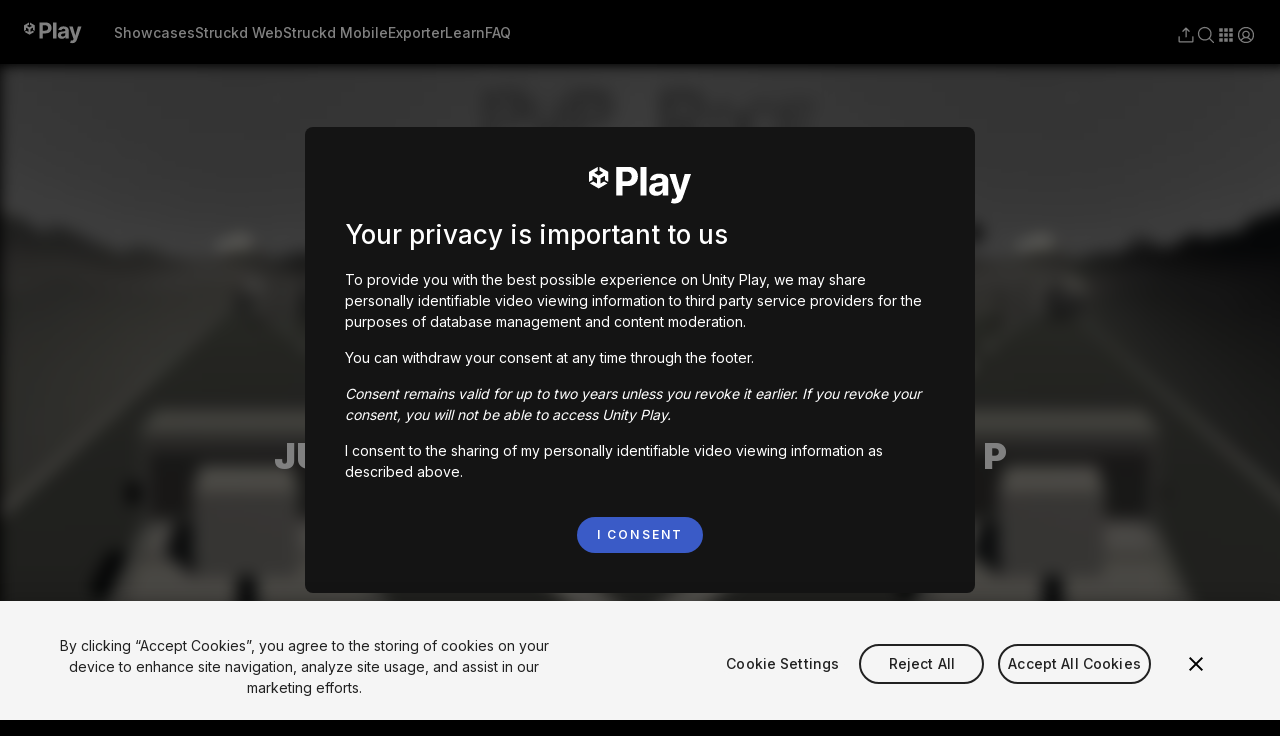

--- FILE ---
content_type: text/html; charset=utf-8
request_url: https://play.unity.com/en/games/24204d82-0dfa-4fbe-ad81-6737cba2be19/junior-programmer-my-pvp-race-project-fungaming2000
body_size: 48557
content:
<!DOCTYPE html><html lang="en" dir="ltr"><head><meta charSet="utf-8"/><meta name="viewport" content="width=device-width, initial-scale=1"/><link rel="stylesheet" href="/_next/static/css/c223f88550b2c0f0.css" data-precedence="next"/><link rel="stylesheet" href="/_next/static/css/6c1c22bc84529027.css" data-precedence="next"/><link rel="stylesheet" href="/_next/static/css/9ec279c3c228865f.css" data-precedence="next"/><link rel="stylesheet" href="/_next/static/css/84839941af014f02.css" data-precedence="next"/><link rel="stylesheet" href="/_next/static/css/f25a7e004f5cf597.css" data-precedence="next"/><link rel="stylesheet" href="/_next/static/css/3f65cf0df7413d0e.css" data-precedence="next"/><link rel="stylesheet" href="/_next/static/css/334e1ffab140c7fa.css" data-precedence="next"/><link rel="stylesheet" href="/_next/static/css/0a1b7078b3dbfc99.css" data-precedence="next"/><link rel="stylesheet" href="/_next/static/css/338fe11b59281120.css" data-precedence="next"/><link rel="stylesheet" href="/_next/static/css/166afd89c8ac69af.css" data-precedence="next"/><link rel="stylesheet" href="/_next/static/css/ebcd2519cf0ab7f4.css" data-precedence="next"/><link rel="stylesheet" href="/_next/static/css/c67bd8c41ab1c134.css" data-precedence="next"/><link rel="stylesheet" href="/_next/static/css/df05b2e17fe4ae19.css" data-precedence="next"/><link rel="stylesheet" href="/_next/static/css/c149ffa1ea7c85b4.css" data-precedence="next"/><link rel="preload" as="script" fetchPriority="low" href="/_next/static/chunks/webpack-023cceb55a1cfeb4.js"/><script src="/_next/static/chunks/fd9d1056-fdaa817d82453b35.js" async=""></script><script src="/_next/static/chunks/2117-ef47ea4ad1724eb7.js" async=""></script><script src="/_next/static/chunks/main-app-5294d1645fe5526e.js" async=""></script><script src="/_next/static/chunks/aaea2bcf-0729d94a800d5302.js" async=""></script><script src="/_next/static/chunks/6387-11be91404d09128f.js" async=""></script><script src="/_next/static/chunks/7648-c63a40a8820b9123.js" async=""></script><script src="/_next/static/chunks/2586-5970d647128f13a6.js" async=""></script><script src="/_next/static/chunks/5878-905bc1ff31db3101.js" async=""></script><script src="/_next/static/chunks/9472-fa9e8c39baeaa765.js" async=""></script><script src="/_next/static/chunks/605-8aeca97d3203bcc5.js" async=""></script><script src="/_next/static/chunks/847-f656b627cf1345cb.js" async=""></script><script src="/_next/static/chunks/9337-fd0859e594ff0ce6.js" async=""></script><script src="/_next/static/chunks/5079-48da4adfa4a932df.js" async=""></script><script src="/_next/static/chunks/3032-7890ec71dc22c745.js" async=""></script><script src="/_next/static/chunks/6644-ed385d0032c87dac.js" async=""></script><script src="/_next/static/chunks/3762-d0d9cf00e4b3825c.js" async=""></script><script src="/_next/static/chunks/1184-5f7f0ede6b0bd43b.js" async=""></script><script src="/_next/static/chunks/6081-cc87cdac964ded55.js" async=""></script><script src="/_next/static/chunks/2865-550a1418879db053.js" async=""></script><script src="/_next/static/chunks/5798-60c1a27b2205fecc.js" async=""></script><script src="/_next/static/chunks/9497-bd84937960056821.js" async=""></script><script src="/_next/static/chunks/8545-bb0391ff0497f25a.js" async=""></script><script src="/_next/static/chunks/9091-2ffcf241ef164b3a.js" async=""></script><script src="/_next/static/chunks/7049-4397117830eb9d14.js" async=""></script><script src="/_next/static/chunks/6537-629ead6ab3f60852.js" async=""></script><script src="/_next/static/chunks/app/%5Blanguage%5D/games/%5Bid%5D/%5Bslug%5D/page-77f7a14291cf9f59.js" async=""></script><script src="/_next/static/chunks/app/%5Blanguage%5D/games/%5Bid%5D/%5Bslug%5D/loading-d8236615ecbca7fe.js" async=""></script><script src="/_next/static/chunks/app/error-60bf17b883102358.js" async=""></script><script src="/_next/static/chunks/6689-ab8c7cc4fd128aef.js" async=""></script><script src="/_next/static/chunks/app/%5Blanguage%5D/layout-50f1ebbf18368e47.js" async=""></script><script src="/_next/static/chunks/app/%5Blanguage%5D/error-134ea8dd82fbbe76.js" async=""></script><script src="/_next/static/chunks/app/%5Blanguage%5D/not-found-fdad0a5395e1e464.js" async=""></script><script src="/_next/static/chunks/app/%5Blanguage%5D/page-5edb56c44e93e3c4.js" async=""></script><link rel="preload" href="https://cdn.cookielaw.org/scripttemplates/otSDKStub.js" as="script"/><title>Unity Play | Junior Programmer - My PvP Race Project FunGaming2000 game</title><meta name="description" content="I have developed or further developed and changed this game under specification and it was fun to learn what&#x27;s possible to tweak. Music: https://freemusicarchive.org/music/holiznacc0/left-overs/western-showdown/"/><meta name="google-site-verification" content="Wtxgb8djaQ8eBYKZ21TJA9zKGgsvMrTJiYex6UFugXw"/><meta property="og:title" content="Junior Programmer - My PvP Race Project FunGaming2000 on Unity Play"/><meta property="og:description" content="I have developed or further developed and changed this game under specification and it was fun to learn what&#x27;s possible to tweak. Music: https://freemusicarchive.org/music/holiznacc0/left-overs/western-showdown/"/><meta property="og:image" content="https://play.unity.com/api/v1/files/file/0c0309c9-fed7-4bdb-8faf-3e1ab450b69c/content"/><meta name="twitter:card" content="summary_large_image"/><meta name="twitter:title" content="Junior Programmer - My PvP Race Project FunGaming2000 on Unity Play"/><meta name="twitter:description" content="I have developed or further developed and changed this game under specification and it was fun to learn what&#x27;s possible to tweak. Music: https://freemusicarchive.org/music/holiznacc0/left-overs/western-showdown/"/><meta name="twitter:image" content="https://play.unity.com/api/v1/files/file/0c0309c9-fed7-4bdb-8faf-3e1ab450b69c/content"/><link rel="icon" href="/favicon.ico" type="image/x-icon" sizes="56x56"/><link rel="icon" href="/icon.svg?0203a9be3949e587" type="image/svg+xml" sizes="any"/><meta name="next-size-adjust"/><script src="/_next/static/chunks/polyfills-42372ed130431b0a.js" noModule=""></script></head><body class="__className_d0be19"><style data-emotion="css-global jpjw82">html{-webkit-font-smoothing:antialiased;-moz-osx-font-smoothing:grayscale;box-sizing:border-box;-webkit-text-size-adjust:100%;}*,*::before,*::after{box-sizing:inherit;}strong,b{font-weight:700;}body{margin:0;color:#fff;font-family:'__Inter_d0be19','__Inter_Fallback_d0be19';font-weight:400;font-size:1rem;line-height:1.5;background-color:#fff;}@media print{body{background-color:#fff;}}body::backdrop{background-color:#fff;}</style><style data-emotion="css 13x2oq7">.css-13x2oq7{display:-webkit-box;display:-webkit-flex;display:-ms-flexbox;display:flex;-webkit-flex-direction:column;-ms-flex-direction:column;flex-direction:column;width:100%;box-sizing:border-box;-webkit-flex-shrink:0;-ms-flex-negative:0;flex-shrink:0;position:fixed;z-index:1100;top:0;left:auto;right:0;background-color:#1976d2;color:#fff;}@media print{.css-13x2oq7{position:absolute;}}</style><style data-emotion="css uzz4yg">.css-uzz4yg{background-color:#fff;color:#fff;-webkit-transition:box-shadow 300ms cubic-bezier(0.4, 0, 0.2, 1) 0ms;transition:box-shadow 300ms cubic-bezier(0.4, 0, 0.2, 1) 0ms;box-shadow:0px 2px 4px -1px rgba(0,0,0,0.2),0px 4px 5px 0px rgba(0,0,0,0.14),0px 1px 10px 0px rgba(0,0,0,0.12);display:-webkit-box;display:-webkit-flex;display:-ms-flexbox;display:flex;-webkit-flex-direction:column;-ms-flex-direction:column;flex-direction:column;width:100%;box-sizing:border-box;-webkit-flex-shrink:0;-ms-flex-negative:0;flex-shrink:0;position:fixed;z-index:1100;top:0;left:auto;right:0;background-color:#1976d2;color:#fff;}@media print{.css-uzz4yg{position:absolute;}}</style><header class="MuiPaper-root MuiPaper-elevation MuiPaper-elevation4 MuiAppBar-root MuiAppBar-colorPrimary MuiAppBar-positionFixed Header_wrapper__PmM_2 mui-fixed css-uzz4yg" aria-label="Header menu"><div class="Header_container__4HhkV"><a class="Header_logoContainer__1nrMf" href="/en"><img alt="Unity Play logo" loading="lazy" width="371" height="173" decoding="async" data-nimg="1" class="Header_desktopLogo__26XGu" style="color:transparent" src="/_next/static/media/unityNewLogo.923017f9.svg"/></a><a href="#main-content" class="Header_skipLink__9coIk">skip to main content</a><nav class="Header_linksContainer__khPpE MuiBox-root css-0" aria-label="header navigation"><ul><li><a aria-current="false" class="PlayLink_colors__PYdud" style="font-size:14px;font-weight:500;text-decoration:none" href="/en/showcases">Showcases</a></li><li><a aria-current="false" class="PlayLink_colors__PYdud" style="font-size:14px;font-weight:500;text-decoration:none" href="/en/studio">Struckd Web</a></li><li><a aria-current="false" class="PlayLink_colors__PYdud" style="font-size:14px;font-weight:500;text-decoration:none" href="/en/all-on-mobile">Struckd Mobile</a></li><li><a aria-current="false" class="PlayLink_colors__PYdud" style="font-size:14px;font-weight:500;text-decoration:none" href="/en/game-exporter">Exporter</a></li><li><a aria-current="false" class="PlayLink_colors__PYdud" style="font-size:14px;font-weight:500;text-decoration:none" href="/en/student-games">Learn</a></li><li><a aria-label="Frequently Asked Questions page" aria-current="false" class="PlayLink_colors__PYdud" style="font-size:14px;font-weight:500;text-decoration:none" href="/en/faq">FAQ</a></li></ul></nav><nav class="Header_iconContainer__F66Q9 MuiBox-root css-0" aria-label="header action navigation"><a title="Upload your game" data-testid="header_upload_button" href="/en/upload"><img alt="Upload your game" loading="lazy" width="20" height="20" decoding="async" data-nimg="1" style="color:transparent" src="/_next/static/media/uploadIcon.47a5547d.svg"/></a><a title="Search game" href="/en/search"><img alt="Search your game" loading="lazy" width="20" height="20" decoding="async" data-nimg="1" style="color:transparent" src="/_next/static/media/searchIcon.e3227b23.svg"/></a><style data-emotion="css 1enfk20">.css-1enfk20{font-family:'__Inter_d0be19','__Inter_Fallback_d0be19';font-weight:500;font-size:0.875rem;line-height:1.75;text-transform:uppercase;min-width:64px;padding:6px 8px;border-radius:4px;-webkit-transition:background-color 250ms cubic-bezier(0.4, 0, 0.2, 1) 0ms,box-shadow 250ms cubic-bezier(0.4, 0, 0.2, 1) 0ms,border-color 250ms cubic-bezier(0.4, 0, 0.2, 1) 0ms,color 250ms cubic-bezier(0.4, 0, 0.2, 1) 0ms;transition:background-color 250ms cubic-bezier(0.4, 0, 0.2, 1) 0ms,box-shadow 250ms cubic-bezier(0.4, 0, 0.2, 1) 0ms,border-color 250ms cubic-bezier(0.4, 0, 0.2, 1) 0ms,color 250ms cubic-bezier(0.4, 0, 0.2, 1) 0ms;color:#1976d2;cursor:pointer;text-transform:none;white-space:nowrap;overflow:hidden;text-overflow:ellipsis;}.css-1enfk20:hover{-webkit-text-decoration:none;text-decoration:none;background-color:rgba(25, 118, 210, 0.04);}@media (hover: none){.css-1enfk20:hover{background-color:transparent;}}.css-1enfk20.Mui-disabled{color:rgba(0, 0, 0, 0.26);}</style><style data-emotion="css 1r4khy0">.css-1r4khy0{display:-webkit-inline-box;display:-webkit-inline-flex;display:-ms-inline-flexbox;display:inline-flex;-webkit-align-items:center;-webkit-box-align:center;-ms-flex-align:center;align-items:center;-webkit-box-pack:center;-ms-flex-pack:center;-webkit-justify-content:center;justify-content:center;position:relative;box-sizing:border-box;-webkit-tap-highlight-color:transparent;background-color:transparent;outline:0;border:0;margin:0;border-radius:0;padding:0;cursor:pointer;-webkit-user-select:none;-moz-user-select:none;-ms-user-select:none;user-select:none;vertical-align:middle;-moz-appearance:none;-webkit-appearance:none;-webkit-text-decoration:none;text-decoration:none;color:inherit;font-family:'__Inter_d0be19','__Inter_Fallback_d0be19';font-weight:500;font-size:0.875rem;line-height:1.75;text-transform:uppercase;min-width:64px;padding:6px 8px;border-radius:4px;-webkit-transition:background-color 250ms cubic-bezier(0.4, 0, 0.2, 1) 0ms,box-shadow 250ms cubic-bezier(0.4, 0, 0.2, 1) 0ms,border-color 250ms cubic-bezier(0.4, 0, 0.2, 1) 0ms,color 250ms cubic-bezier(0.4, 0, 0.2, 1) 0ms;transition:background-color 250ms cubic-bezier(0.4, 0, 0.2, 1) 0ms,box-shadow 250ms cubic-bezier(0.4, 0, 0.2, 1) 0ms,border-color 250ms cubic-bezier(0.4, 0, 0.2, 1) 0ms,color 250ms cubic-bezier(0.4, 0, 0.2, 1) 0ms;color:#1976d2;cursor:pointer;text-transform:none;white-space:nowrap;overflow:hidden;text-overflow:ellipsis;}.css-1r4khy0::-moz-focus-inner{border-style:none;}.css-1r4khy0.Mui-disabled{pointer-events:none;cursor:default;}@media print{.css-1r4khy0{-webkit-print-color-adjust:exact;color-adjust:exact;}}.css-1r4khy0:hover{-webkit-text-decoration:none;text-decoration:none;background-color:rgba(25, 118, 210, 0.04);}@media (hover: none){.css-1r4khy0:hover{background-color:transparent;}}.css-1r4khy0.Mui-disabled{color:rgba(0, 0, 0, 0.26);}</style><button class="MuiButtonBase-root MuiButton-root MuiButton-text MuiButton-textPrimary MuiButton-sizeMedium MuiButton-textSizeMedium MuiButton-colorPrimary MuiButton-root MuiButton-text MuiButton-textPrimary MuiButton-sizeMedium MuiButton-textSizeMedium MuiButton-colorPrimary ApplicationSwitcher_applicationSwitcher__Yd_aF css-1r4khy0" tabindex="0" type="button" title="Applications"><img alt="Switch your application" loading="lazy" width="20" height="20" decoding="async" data-nimg="1" style="color:transparent" src="/_next/static/media/appsIcon.a627408d.svg"/></button><div class="LoginOut_container__mNSYw"><style data-emotion="css 1dhx6fi">.css-1dhx6fi{text-align:center;-webkit-flex:0 0 auto;-ms-flex:0 0 auto;flex:0 0 auto;font-size:1.5rem;padding:8px;border-radius:50%;overflow:visible;color:rgba(0, 0, 0, 0.54);-webkit-transition:background-color 150ms cubic-bezier(0.4, 0, 0.2, 1) 0ms;transition:background-color 150ms cubic-bezier(0.4, 0, 0.2, 1) 0ms;padding:0px;margin-top:-5px;}.css-1dhx6fi:hover{background-color:rgba(0, 0, 0, 0.04);}@media (hover: none){.css-1dhx6fi:hover{background-color:transparent;}}.css-1dhx6fi.Mui-disabled{background-color:transparent;color:rgba(0, 0, 0, 0.26);}</style><style data-emotion="css 1b2r6sx">.css-1b2r6sx{display:-webkit-inline-box;display:-webkit-inline-flex;display:-ms-inline-flexbox;display:inline-flex;-webkit-align-items:center;-webkit-box-align:center;-ms-flex-align:center;align-items:center;-webkit-box-pack:center;-ms-flex-pack:center;-webkit-justify-content:center;justify-content:center;position:relative;box-sizing:border-box;-webkit-tap-highlight-color:transparent;background-color:transparent;outline:0;border:0;margin:0;border-radius:0;padding:0;cursor:pointer;-webkit-user-select:none;-moz-user-select:none;-ms-user-select:none;user-select:none;vertical-align:middle;-moz-appearance:none;-webkit-appearance:none;-webkit-text-decoration:none;text-decoration:none;color:inherit;text-align:center;-webkit-flex:0 0 auto;-ms-flex:0 0 auto;flex:0 0 auto;font-size:1.5rem;padding:8px;border-radius:50%;overflow:visible;color:rgba(0, 0, 0, 0.54);-webkit-transition:background-color 150ms cubic-bezier(0.4, 0, 0.2, 1) 0ms;transition:background-color 150ms cubic-bezier(0.4, 0, 0.2, 1) 0ms;padding:0px;margin-top:-5px;}.css-1b2r6sx::-moz-focus-inner{border-style:none;}.css-1b2r6sx.Mui-disabled{pointer-events:none;cursor:default;}@media print{.css-1b2r6sx{-webkit-print-color-adjust:exact;color-adjust:exact;}}.css-1b2r6sx:hover{background-color:rgba(0, 0, 0, 0.04);}@media (hover: none){.css-1b2r6sx:hover{background-color:transparent;}}.css-1b2r6sx.Mui-disabled{background-color:transparent;color:rgba(0, 0, 0, 0.26);}</style><button class="MuiButtonBase-root MuiIconButton-root MuiIconButton-sizeMedium css-1b2r6sx" tabindex="0" type="button"><img title="Login Menu" alt="" loading="lazy" width="20" height="20" decoding="async" data-nimg="1" class="NoAuth_icon__PdOCB" style="color:transparent" src="/_next/static/media/userCircleIcon.bbaa17ad.svg"/></button></div><button class="MuiButtonBase-root MuiButton-root MuiButton-text MuiButton-textPrimary MuiButton-sizeMedium MuiButton-textSizeMedium MuiButton-colorPrimary MuiButton-root MuiButton-text MuiButton-textPrimary MuiButton-sizeMedium MuiButton-textSizeMedium MuiButton-colorPrimary Header_burgerBtn__iMX0j css-1r4khy0" tabindex="0" type="button"><img alt="open burger menu" loading="lazy" width="20" height="20" decoding="async" data-nimg="1" style="color:transparent" src="/_next/static/media/burgerIcon.b09326a2.svg"/></button></nav><style data-emotion="css a3xyjy">.css-a3xyjy{z-index:1200;}</style></div></header><div class="layout_pageContainer__jLITz"><!--$--><!--$?--><template id="B:0"></template><main id="main-content" class="loading_container__c5_E2"><section class="MainSectionSkeleton_mediaContainer__6Xr_r"><div class="MainSectionSkeleton_mediaSkeleton__WHhIw"></div></section><section class="loading_gameInfoWrapper__GWt2z"><div class="loading_gameInfoContainer__N6c78"><div class="loading_infoHeader__7L_Vt"><div class="loading_topHeader__eDKG_"><div class="loading_titleContainer__2Vppj"><style data-emotion="css 1enfk20">.css-1enfk20{font-family:'__Inter_d0be19','__Inter_Fallback_d0be19';font-weight:500;font-size:0.875rem;line-height:1.75;text-transform:uppercase;min-width:64px;padding:6px 8px;border-radius:4px;-webkit-transition:background-color 250ms cubic-bezier(0.4, 0, 0.2, 1) 0ms,box-shadow 250ms cubic-bezier(0.4, 0, 0.2, 1) 0ms,border-color 250ms cubic-bezier(0.4, 0, 0.2, 1) 0ms,color 250ms cubic-bezier(0.4, 0, 0.2, 1) 0ms;transition:background-color 250ms cubic-bezier(0.4, 0, 0.2, 1) 0ms,box-shadow 250ms cubic-bezier(0.4, 0, 0.2, 1) 0ms,border-color 250ms cubic-bezier(0.4, 0, 0.2, 1) 0ms,color 250ms cubic-bezier(0.4, 0, 0.2, 1) 0ms;color:#1976d2;cursor:pointer;text-transform:none;white-space:nowrap;overflow:hidden;text-overflow:ellipsis;}.css-1enfk20:hover{-webkit-text-decoration:none;text-decoration:none;background-color:rgba(25, 118, 210, 0.04);}@media (hover: none){.css-1enfk20:hover{background-color:transparent;}}.css-1enfk20.Mui-disabled{color:rgba(0, 0, 0, 0.26);}</style><style data-emotion="css 1r4khy0">.css-1r4khy0{display:-webkit-inline-box;display:-webkit-inline-flex;display:-ms-inline-flexbox;display:inline-flex;-webkit-align-items:center;-webkit-box-align:center;-ms-flex-align:center;align-items:center;-webkit-box-pack:center;-ms-flex-pack:center;-webkit-justify-content:center;justify-content:center;position:relative;box-sizing:border-box;-webkit-tap-highlight-color:transparent;background-color:transparent;outline:0;border:0;margin:0;border-radius:0;padding:0;cursor:pointer;-webkit-user-select:none;-moz-user-select:none;-ms-user-select:none;user-select:none;vertical-align:middle;-moz-appearance:none;-webkit-appearance:none;-webkit-text-decoration:none;text-decoration:none;color:inherit;font-family:'__Inter_d0be19','__Inter_Fallback_d0be19';font-weight:500;font-size:0.875rem;line-height:1.75;text-transform:uppercase;min-width:64px;padding:6px 8px;border-radius:4px;-webkit-transition:background-color 250ms cubic-bezier(0.4, 0, 0.2, 1) 0ms,box-shadow 250ms cubic-bezier(0.4, 0, 0.2, 1) 0ms,border-color 250ms cubic-bezier(0.4, 0, 0.2, 1) 0ms,color 250ms cubic-bezier(0.4, 0, 0.2, 1) 0ms;transition:background-color 250ms cubic-bezier(0.4, 0, 0.2, 1) 0ms,box-shadow 250ms cubic-bezier(0.4, 0, 0.2, 1) 0ms,border-color 250ms cubic-bezier(0.4, 0, 0.2, 1) 0ms,color 250ms cubic-bezier(0.4, 0, 0.2, 1) 0ms;color:#1976d2;cursor:pointer;text-transform:none;white-space:nowrap;overflow:hidden;text-overflow:ellipsis;}.css-1r4khy0::-moz-focus-inner{border-style:none;}.css-1r4khy0.Mui-disabled{pointer-events:none;cursor:default;}@media print{.css-1r4khy0{-webkit-print-color-adjust:exact;color-adjust:exact;}}.css-1r4khy0:hover{-webkit-text-decoration:none;text-decoration:none;background-color:rgba(25, 118, 210, 0.04);}@media (hover: none){.css-1r4khy0:hover{background-color:transparent;}}.css-1r4khy0.Mui-disabled{color:rgba(0, 0, 0, 0.26);}</style><a class="MuiButtonBase-root MuiButton-root MuiButton-text MuiButton-textPrimary MuiButton-sizeMedium MuiButton-textSizeMedium MuiButton-colorPrimary MuiButton-root MuiButton-text MuiButton-textPrimary MuiButton-sizeMedium MuiButton-textSizeMedium MuiButton-colorPrimary loading_backBtn__lTP1p css-1r4khy0" tabindex="0" href="/"><img alt="Back icon" loading="lazy" width="36" height="36" decoding="async" data-nimg="1" style="color:transparent" src="/_next/static/media/backIcon.da949754.svg"/></a><div style="background:#252525;width:100%;height:33px;max-width:577px"></div></div><div class="loading_actionsContainer__ihi3a"><style data-emotion="css 1wf493t">.css-1wf493t{text-align:center;-webkit-flex:0 0 auto;-ms-flex:0 0 auto;flex:0 0 auto;font-size:1.5rem;padding:8px;border-radius:50%;overflow:visible;color:rgba(0, 0, 0, 0.54);-webkit-transition:background-color 150ms cubic-bezier(0.4, 0, 0.2, 1) 0ms;transition:background-color 150ms cubic-bezier(0.4, 0, 0.2, 1) 0ms;}.css-1wf493t:hover{background-color:rgba(0, 0, 0, 0.04);}@media (hover: none){.css-1wf493t:hover{background-color:transparent;}}.css-1wf493t.Mui-disabled{background-color:transparent;color:rgba(0, 0, 0, 0.26);}</style><style data-emotion="css 1yxmbwk">.css-1yxmbwk{display:-webkit-inline-box;display:-webkit-inline-flex;display:-ms-inline-flexbox;display:inline-flex;-webkit-align-items:center;-webkit-box-align:center;-ms-flex-align:center;align-items:center;-webkit-box-pack:center;-ms-flex-pack:center;-webkit-justify-content:center;justify-content:center;position:relative;box-sizing:border-box;-webkit-tap-highlight-color:transparent;background-color:transparent;outline:0;border:0;margin:0;border-radius:0;padding:0;cursor:pointer;-webkit-user-select:none;-moz-user-select:none;-ms-user-select:none;user-select:none;vertical-align:middle;-moz-appearance:none;-webkit-appearance:none;-webkit-text-decoration:none;text-decoration:none;color:inherit;text-align:center;-webkit-flex:0 0 auto;-ms-flex:0 0 auto;flex:0 0 auto;font-size:1.5rem;padding:8px;border-radius:50%;overflow:visible;color:rgba(0, 0, 0, 0.54);-webkit-transition:background-color 150ms cubic-bezier(0.4, 0, 0.2, 1) 0ms;transition:background-color 150ms cubic-bezier(0.4, 0, 0.2, 1) 0ms;}.css-1yxmbwk::-moz-focus-inner{border-style:none;}.css-1yxmbwk.Mui-disabled{pointer-events:none;cursor:default;}@media print{.css-1yxmbwk{-webkit-print-color-adjust:exact;color-adjust:exact;}}.css-1yxmbwk:hover{background-color:rgba(0, 0, 0, 0.04);}@media (hover: none){.css-1yxmbwk:hover{background-color:transparent;}}.css-1yxmbwk.Mui-disabled{background-color:transparent;color:rgba(0, 0, 0, 0.26);}</style><button class="MuiButtonBase-root MuiIconButton-root MuiIconButton-sizeMedium loading_shareIcon__HjwkC css-1yxmbwk" tabindex="0" type="button"><img alt="" loading="lazy" width="44" height="44" decoding="async" data-nimg="1" style="color:transparent" src="/_next/static/media/shareIcon.a73d7555.svg"/></button><style data-emotion="css 1wf493t">.css-1wf493t{text-align:center;-webkit-flex:0 0 auto;-ms-flex:0 0 auto;flex:0 0 auto;font-size:1.5rem;padding:8px;border-radius:50%;overflow:visible;color:rgba(0, 0, 0, 0.54);-webkit-transition:background-color 150ms cubic-bezier(0.4, 0, 0.2, 1) 0ms;transition:background-color 150ms cubic-bezier(0.4, 0, 0.2, 1) 0ms;}.css-1wf493t:hover{background-color:rgba(0, 0, 0, 0.04);}@media (hover: none){.css-1wf493t:hover{background-color:transparent;}}.css-1wf493t.Mui-disabled{background-color:transparent;color:rgba(0, 0, 0, 0.26);}</style><style data-emotion="css 1yxmbwk">.css-1yxmbwk{display:-webkit-inline-box;display:-webkit-inline-flex;display:-ms-inline-flexbox;display:inline-flex;-webkit-align-items:center;-webkit-box-align:center;-ms-flex-align:center;align-items:center;-webkit-box-pack:center;-ms-flex-pack:center;-webkit-justify-content:center;justify-content:center;position:relative;box-sizing:border-box;-webkit-tap-highlight-color:transparent;background-color:transparent;outline:0;border:0;margin:0;border-radius:0;padding:0;cursor:pointer;-webkit-user-select:none;-moz-user-select:none;-ms-user-select:none;user-select:none;vertical-align:middle;-moz-appearance:none;-webkit-appearance:none;-webkit-text-decoration:none;text-decoration:none;color:inherit;text-align:center;-webkit-flex:0 0 auto;-ms-flex:0 0 auto;flex:0 0 auto;font-size:1.5rem;padding:8px;border-radius:50%;overflow:visible;color:rgba(0, 0, 0, 0.54);-webkit-transition:background-color 150ms cubic-bezier(0.4, 0, 0.2, 1) 0ms;transition:background-color 150ms cubic-bezier(0.4, 0, 0.2, 1) 0ms;}.css-1yxmbwk::-moz-focus-inner{border-style:none;}.css-1yxmbwk.Mui-disabled{pointer-events:none;cursor:default;}@media print{.css-1yxmbwk{-webkit-print-color-adjust:exact;color-adjust:exact;}}.css-1yxmbwk:hover{background-color:rgba(0, 0, 0, 0.04);}@media (hover: none){.css-1yxmbwk:hover{background-color:transparent;}}.css-1yxmbwk.Mui-disabled{background-color:transparent;color:rgba(0, 0, 0, 0.26);}</style><button class="MuiButtonBase-root MuiIconButton-root MuiIconButton-sizeMedium loading_moreIcon__EDgjc css-1yxmbwk" tabindex="0" type="button"><img alt="More icon" loading="lazy" width="44" height="44" decoding="async" data-nimg="1" class="loading_moreIcon__EDgjc" style="color:transparent" src="/_next/static/media/moreIcon.64760a75.svg"/></button></div></div><div class="loading_plays__8b1_k"><img alt="" loading="lazy" width="24" height="16" decoding="async" data-nimg="1" style="color:transparent" src="/_next/static/media/gamepadIcon.40699615.svg"/><div style="background:#252525;width:100%;height:15px;max-width:78px"></div></div></div><div class="loading_infoContent__ZTv5j"><div class="loading_descriptionContainer__v6hyn"><a class="UserCard_link__8a5Ud" aria-label="View the &#x27;s games page" href="/en/user"><div class="UserCard_user__Of3xg"><style data-emotion="css gowqnk">.css-gowqnk{position:relative;display:-webkit-box;display:-webkit-flex;display:-ms-flexbox;display:flex;-webkit-align-items:center;-webkit-box-align:center;-ms-flex-align:center;align-items:center;-webkit-box-pack:center;-ms-flex-pack:center;-webkit-justify-content:center;justify-content:center;-webkit-flex-shrink:0;-ms-flex-negative:0;flex-shrink:0;width:40px;height:40px;font-family:'__Inter_d0be19','__Inter_Fallback_d0be19';font-size:1.25rem;line-height:1;border-radius:50%;overflow:hidden;-webkit-user-select:none;-moz-user-select:none;-ms-user-select:none;user-select:none;color:#fff;background-color:#bdbdbd;}</style><div class="MuiAvatar-root MuiAvatar-circular MuiAvatar-colorDefault UserCard_userAvatar__0vdc7 css-gowqnk"><style data-emotion="css 4n1xvj">.css-4n1xvj{width:75%;height:75%;}</style><style data-emotion="css 13y7ul3">.css-13y7ul3{-webkit-user-select:none;-moz-user-select:none;-ms-user-select:none;user-select:none;width:1em;height:1em;display:inline-block;fill:currentColor;-webkit-flex-shrink:0;-ms-flex-negative:0;flex-shrink:0;-webkit-transition:fill 200ms cubic-bezier(0.4, 0, 0.2, 1) 0ms;transition:fill 200ms cubic-bezier(0.4, 0, 0.2, 1) 0ms;font-size:1.5rem;width:75%;height:75%;}</style><svg class="MuiSvgIcon-root MuiSvgIcon-fontSizeMedium MuiAvatar-fallback css-13y7ul3" focusable="false" aria-hidden="true" viewBox="0 0 24 24" data-testid="PersonIcon"><path d="M12 12c2.21 0 4-1.79 4-4s-1.79-4-4-4-4 1.79-4 4 1.79 4 4 4zm0 2c-2.67 0-8 1.34-8 4v2h16v-2c0-2.66-5.33-4-8-4z"></path></svg></div><style data-emotion="css v0gndm">.css-v0gndm{margin:0;font-family:'__Inter_d0be19','__Inter_Fallback_d0be19';font-weight:400;font-size:1rem;line-height:1.5;color:var(--color-white);font-size:16px;font-weight:500!important;font-family:inherit;cursor:default;}</style><p class="MuiTypography-root MuiTypography-body1 css-v0gndm"></p></div></a><div class="loading_description__Sp5qr"><div style="background:#252525;width:100%;height:20px;max-width:533px"></div><div style="background:#252525;width:100%;height:20px;max-width:533px"></div><div style="background:#252525;width:100%;height:20px;max-width:387px"></div><div style="background:#252525;width:100%;height:20px;max-width:387px"></div><div style="background:#252525;width:100%;height:20px;max-width:300px"></div></div></div><div class="MadeWithCard_madeWithContainer__JTEnM"><style data-emotion="css 1r4jcn8">.css-1r4jcn8{margin:0;font-family:'__Inter_d0be19','__Inter_Fallback_d0be19';font-weight:400;font-size:1rem;line-height:1.5;}</style><p class="MuiTypography-root MuiTypography-body1 MadeWithCard_text__cUSAd css-1r4jcn8">Made with</p><style data-emotion="css uu2c4h">.css-uu2c4h{font-family:'__Inter_d0be19','__Inter_Fallback_d0be19';font-weight:500;font-size:0.875rem;line-height:1.75;text-transform:uppercase;min-width:64px;padding:6px 8px;border-radius:4px;-webkit-transition:background-color 250ms cubic-bezier(0.4, 0, 0.2, 1) 0ms,box-shadow 250ms cubic-bezier(0.4, 0, 0.2, 1) 0ms,border-color 250ms cubic-bezier(0.4, 0, 0.2, 1) 0ms,color 250ms cubic-bezier(0.4, 0, 0.2, 1) 0ms;transition:background-color 250ms cubic-bezier(0.4, 0, 0.2, 1) 0ms,box-shadow 250ms cubic-bezier(0.4, 0, 0.2, 1) 0ms,border-color 250ms cubic-bezier(0.4, 0, 0.2, 1) 0ms,color 250ms cubic-bezier(0.4, 0, 0.2, 1) 0ms;color:#1976d2;}.css-uu2c4h:hover{-webkit-text-decoration:none;text-decoration:none;background-color:rgba(25, 118, 210, 0.04);}@media (hover: none){.css-uu2c4h:hover{background-color:transparent;}}.css-uu2c4h.Mui-disabled{color:rgba(0, 0, 0, 0.26);}</style><style data-emotion="css 151nn78">.css-151nn78{display:-webkit-inline-box;display:-webkit-inline-flex;display:-ms-inline-flexbox;display:inline-flex;-webkit-align-items:center;-webkit-box-align:center;-ms-flex-align:center;align-items:center;-webkit-box-pack:center;-ms-flex-pack:center;-webkit-justify-content:center;justify-content:center;position:relative;box-sizing:border-box;-webkit-tap-highlight-color:transparent;background-color:transparent;outline:0;border:0;margin:0;border-radius:0;padding:0;cursor:pointer;-webkit-user-select:none;-moz-user-select:none;-ms-user-select:none;user-select:none;vertical-align:middle;-moz-appearance:none;-webkit-appearance:none;-webkit-text-decoration:none;text-decoration:none;color:inherit;font-family:'__Inter_d0be19','__Inter_Fallback_d0be19';font-weight:500;font-size:0.875rem;line-height:1.75;text-transform:uppercase;min-width:64px;padding:6px 8px;border-radius:4px;-webkit-transition:background-color 250ms cubic-bezier(0.4, 0, 0.2, 1) 0ms,box-shadow 250ms cubic-bezier(0.4, 0, 0.2, 1) 0ms,border-color 250ms cubic-bezier(0.4, 0, 0.2, 1) 0ms,color 250ms cubic-bezier(0.4, 0, 0.2, 1) 0ms;transition:background-color 250ms cubic-bezier(0.4, 0, 0.2, 1) 0ms,box-shadow 250ms cubic-bezier(0.4, 0, 0.2, 1) 0ms,border-color 250ms cubic-bezier(0.4, 0, 0.2, 1) 0ms,color 250ms cubic-bezier(0.4, 0, 0.2, 1) 0ms;color:#1976d2;}.css-151nn78::-moz-focus-inner{border-style:none;}.css-151nn78.Mui-disabled{pointer-events:none;cursor:default;}@media print{.css-151nn78{-webkit-print-color-adjust:exact;color-adjust:exact;}}.css-151nn78:hover{-webkit-text-decoration:none;text-decoration:none;background-color:rgba(25, 118, 210, 0.04);}@media (hover: none){.css-151nn78:hover{background-color:transparent;}}.css-151nn78.Mui-disabled{color:rgba(0, 0, 0, 0.26);}</style><button class="MuiButtonBase-root MuiButton-root MuiButton-text MuiButton-textPrimary MuiButton-sizeMedium MuiButton-textSizeMedium MuiButton-colorPrimary MuiButton-root MuiButton-text MuiButton-textPrimary MuiButton-sizeMedium MuiButton-textSizeMedium MuiButton-colorPrimary DownloadUnity_madeWithUnityButton__WfGNC css-151nn78" tabindex="0" type="button"><img alt="Unity logo" loading="lazy" width="120" height="64" decoding="async" data-nimg="1" class="DownloadUnity_logo__p1tCw" style="color:transparent" src="/_next/static/media/unityLogo.38fb8060.svg"/><style data-emotion="css oeas7x">.css-oeas7x{margin:0;font-family:'__Inter_d0be19','__Inter_Fallback_d0be19';font-weight:400;font-size:1rem;line-height:1.5;color:white;font-size:14px;font-weight:500;}.css-oeas7x:hover{color:#9fb1fb;}</style><span class="MuiTypography-root MuiTypography-body1 css-oeas7x"><svg width="14" height="14" viewBox="0 0 14 14" fill="none" xmlns="http://www.w3.org/2000/svg"><path d="M12.25 8.3125V11.375C12.25 11.6071 12.1578 11.8296 11.9937 11.9937C11.8296 12.1578 11.6071 12.25 11.375 12.25H2.625C2.39294 12.25 2.17038 12.1578 2.00628 11.9937C1.84219 11.8296 1.75 11.6071 1.75 11.375V8.3125C1.75 8.19647 1.79609 8.08519 1.87814 8.00314C1.96019 7.92109 2.07147 7.875 2.1875 7.875C2.30353 7.875 2.41481 7.92109 2.49686 8.00314C2.57891 8.08519 2.625 8.19647 2.625 8.3125V11.375H11.375V8.3125C11.375 8.19647 11.4211 8.08519 11.5031 8.00314C11.5852 7.92109 11.6965 7.875 11.8125 7.875C11.9285 7.875 12.0398 7.92109 12.1219 8.00314C12.2039 8.08519 12.25 8.19647 12.25 8.3125ZM6.69047 8.62203C6.7311 8.66271 6.77935 8.69498 6.83246 8.717C6.88558 8.73901 6.94251 8.75034 7 8.75034C7.05749 8.75034 7.11442 8.73901 7.16754 8.717C7.22065 8.69498 7.2689 8.66271 7.30953 8.62203L9.49703 6.43453C9.53768 6.39388 9.56992 6.34563 9.59192 6.29252C9.61392 6.23941 9.62524 6.18249 9.62524 6.125C9.62524 6.06751 9.61392 6.01059 9.59192 5.95748C9.56992 5.90437 9.53768 5.85612 9.49703 5.81547C9.45638 5.77482 9.40813 5.74258 9.35502 5.72058C9.30191 5.69858 9.24499 5.68726 9.1875 5.68726C9.13001 5.68726 9.07309 5.69858 9.01998 5.72058C8.96687 5.74258 8.91862 5.77482 8.87797 5.81547L7.4375 7.25648V2.1875C7.4375 2.07147 7.39141 1.96019 7.30936 1.87814C7.22731 1.79609 7.11603 1.75 7 1.75C6.88397 1.75 6.77269 1.79609 6.69064 1.87814C6.60859 1.96019 6.5625 2.07147 6.5625 2.1875V7.25648L5.12203 5.81547C5.03994 5.73338 4.9286 5.68726 4.8125 5.68726C4.6964 5.68726 4.58506 5.73338 4.50297 5.81547C4.42088 5.89756 4.37476 6.0089 4.37476 6.125C4.37476 6.2411 4.42088 6.35244 4.50297 6.43453L6.69047 8.62203Z" fill="white"></path></svg>Download</span></button></div></div></div></section></main><!--/$--><!--/$--></div><footer class="Footer_wrapper__VUGqi"><div class="Footer_container__dzPQw"><div class="Footer_prefBlock__TJE1j"><div class="Footer_logoContainer__CwJgB"><img alt="Unity Logo" loading="lazy" width="120" height="64" decoding="async" data-nimg="1" style="color:transparent" src="/_next/static/media/unityLogo.38fb8060.svg"/></div><div class="Footer_languageContainer__QwRCT" role="group" aria-labelledby="language-label"><style data-emotion="css 1xwy0j3">.css-1xwy0j3{margin:0;font-family:'__Inter_d0be19','__Inter_Fallback_d0be19';font-weight:400;font-size:1rem;line-height:1.5;color:var(--color-gray-400);font-size:12px;font-weight:500!important;font-family:inherit;cursor:default;margin-bottom:16px;}</style><h2 class="MuiTypography-root MuiTypography-body1 css-1xwy0j3" id="language-label">Language</h2><ul class="Footer_subLanguageContainer__JFk6f" role="list" aria-labelledby="language-label"><li><a href="/en" aria-label="Switch to English" lang="en" class="PlayLink_colors__PYdud" style="font-size:14px;font-weight:500;text-decoration:none">English</a></li><li><a href="/fr" aria-label="Switch to Français" lang="fr" class="PlayLink_colors__PYdud" style="font-size:14px;font-weight:500;text-decoration:none">Français</a></li><li><a href="/de" aria-label="Switch to Deutsch" lang="de" class="PlayLink_colors__PYdud" style="font-size:14px;font-weight:500;text-decoration:none">Deutsch</a></li><li><a href="/id" aria-label="Switch to Bahasa Indonesia" lang="id" class="PlayLink_colors__PYdud" style="font-size:14px;font-weight:500;text-decoration:none">Bahasa Indonesia</a></li><li><a href="/it" aria-label="Switch to Italiano" lang="it" class="PlayLink_colors__PYdud" style="font-size:14px;font-weight:500;text-decoration:none">Italiano</a></li><li><a href="/ja" aria-label="Switch to 日本語" lang="ja" class="PlayLink_colors__PYdud" style="font-size:14px;font-weight:500;text-decoration:none">日本語</a></li><li><a href="/ko" aria-label="Switch to 한국어" lang="ko" class="PlayLink_colors__PYdud" style="font-size:14px;font-weight:500;text-decoration:none">한국어</a></li><li><a href="/pl" aria-label="Switch to Polski" lang="pl" class="PlayLink_colors__PYdud" style="font-size:14px;font-weight:500;text-decoration:none">Polski</a></li><li><a href="/pt" aria-label="Switch to Português" lang="pt" class="PlayLink_colors__PYdud" style="font-size:14px;font-weight:500;text-decoration:none">Português</a></li><li><a href="/ru" aria-label="Switch to Русский" lang="ru" class="PlayLink_colors__PYdud" style="font-size:14px;font-weight:500;text-decoration:none">Русский</a></li><li><a href="/es" aria-label="Switch to Español" lang="es" class="PlayLink_colors__PYdud" style="font-size:14px;font-weight:500;text-decoration:none">Español</a></li><li><a href="/tr" aria-label="Switch to Türkçe" lang="tr" class="PlayLink_colors__PYdud" style="font-size:14px;font-weight:500;text-decoration:none">Türkçe</a></li></ul></div><div class="Footer_socialContainer__wRPg0" data-testid="footer_socials_container"><style data-emotion="css a9lu58">.css-a9lu58{margin:0;font-family:'__Inter_d0be19','__Inter_Fallback_d0be19';font-weight:400;font-size:1rem;line-height:1.5;color:var(--color-white);font-size:12px;font-weight:500!important;font-family:inherit;cursor:default;}</style><p class="MuiTypography-root MuiTypography-body1 css-a9lu58">Social</p><nav class="Footer_socialIconsContainer__LbJuI" aria-label="socials"><ul><li><a title="Unity on YouTube" target="_blank" href="https://www.youtube.com/user/Unity3D"><img alt="Unity on Youtube" loading="lazy" width="24" height="24" decoding="async" data-nimg="1" style="color:transparent" src="/_next/static/media/youtubeLogoIcon.fbb0437b.svg"/></a></li><li><a title="Unity on LinkedIn" target="_blank" href="https://www.linkedin.com/company/unity-technologies"><img alt="Unity on Linkedin" loading="lazy" width="24" height="24" decoding="async" data-nimg="1" style="color:transparent" src="/_next/static/media/linkedInLogoIcon.a35f2d5f.svg"/></a></li><li><a title="Unity on X" target="_blank" href="https://www.x.com/unity"><img alt="Unity on X" loading="lazy" width="24" height="24" decoding="async" data-nimg="1" style="color:transparent" src="/_next/static/media/XLogoIcon.d9e7c206.svg"/></a></li><li><a title="Unity on Facebook" target="_blank" href="https://www.facebook.com/unity3d"><img alt="Unity on Facebook" loading="lazy" width="24" height="24" decoding="async" data-nimg="1" style="color:transparent" src="/_next/static/media/facebookLogoIcon.3b2a47f4.svg"/></a></li><li><a title="Unity on Instagram" target="_blank" href="https://www.instagram.com/unitytechnologies"><img alt="Unity on Instagram" loading="lazy" width="24" height="24" decoding="async" data-nimg="1" style="color:transparent" src="/_next/static/media/instagramLogoIcon.1427da92.svg"/></a></li></ul></nav></div></div><div class="Footer_legalBlock__XFU1q"><div class="Footer_copyrightLegalLinksContainer___z6ke"><style data-emotion="css aa1cgz">.css-aa1cgz{margin:0;font-family:'__Inter_d0be19','__Inter_Fallback_d0be19';font-weight:400;font-size:1rem;line-height:1.5;color:var(--color-gray-400);font-size:14px;font-weight:500!important;font-family:inherit;cursor:default;}.css-aa1cgz:last-child{margin-left:auto;max-width:654px;}</style><p class="MuiTypography-root MuiTypography-body1 css-aa1cgz">Copyright © 2025 Unity Technologies</p><nav class="Footer_legalLinksContainer__wieP1 MuiBox-root css-0" aria-label="footer links container" data-testid="footer_links_container"><a class="PlayLink_colors__PYdud" style="font-size:14px;font-weight:500;text-decoration:none" href="https://unity.com/legal">Legal</a><a class="PlayLink_colors__PYdud" style="font-size:14px;font-weight:500;text-decoration:none" href="https://unity.com/legal/privacy-policy">Privacy Policy</a><a class="PlayLink_colors__PYdud" style="font-size:14px;font-weight:500;text-decoration:none" href="https://unity.com/legal/cookie-policy">Cookies</a><a class="PlayLink_colors__PYdud" style="font-size:14px;font-weight:500;text-decoration:none" href="https://unity.com/legal/do-not-sell-my-personal-information">Do Not Sell My Personal Information</a><a class="PlayLink_colors__PYdud" style="font-size:14px;font-weight:500;text-decoration:none" href="mailto:playunity-support@unity3d.com">Contact Us</a><a class="PlayLink_colors__PYdud" style="font-size:14px;font-weight:500;text-decoration:none" href="https://unity-transparency.atlassian.net/servicedesk/customer/portal/1/group/1/create/4?referer=play.unity.com">DSA Complaint</a><button class="Footer_cookieSettingsButton__NWm_t"><img alt="" loading="lazy" width="30" height="14" decoding="async" data-nimg="1" style="color:transparent" src="/_next/static/media/cookieSettingsIcon.30786e6c.svg"/><style data-emotion="css 1iwbokc">.css-1iwbokc{margin:0;font-family:'__Inter_d0be19','__Inter_Fallback_d0be19';font-weight:400;font-size:1rem;line-height:1.5;font-size:14px;font-weight:500;}</style><p class="MuiTypography-root MuiTypography-body1 css-1iwbokc">Your Privacy Choices (Cookie Settings)</p></button></nav></div><style data-emotion="css aa1cgz">.css-aa1cgz{margin:0;font-family:'__Inter_d0be19','__Inter_Fallback_d0be19';font-weight:400;font-size:1rem;line-height:1.5;color:var(--color-gray-400);font-size:14px;font-weight:500!important;font-family:inherit;cursor:default;}.css-aa1cgz:last-child{margin-left:auto;max-width:654px;}</style><p class="MuiTypography-root MuiTypography-body1 css-aa1cgz">&quot;Unity&quot;, Unity logos, and other Unity trademarks are trademarks or registered trademarks of Unity Technologies or its affiliates in the U.S. and elsewhere. Other names or brands are trademarks of their respective owners.</p></div></div></footer><script src="/_next/static/chunks/webpack-023cceb55a1cfeb4.js" async=""></script><div hidden id="S:0"><template id="P:1"></template></div><script>(self.__next_f=self.__next_f||[]).push([0]);self.__next_f.push([2,null])</script><script>self.__next_f.push([1,"1:HL[\"/_next/static/media/e4af272ccee01ff0-s.p.woff2\",\"font\",{\"crossOrigin\":\"\",\"type\":\"font/woff2\"}]\n2:HL[\"/_next/static/css/c223f88550b2c0f0.css\",\"style\"]\n3:HL[\"/_next/static/css/6c1c22bc84529027.css\",\"style\"]\n4:HL[\"/_next/static/css/9ec279c3c228865f.css\",\"style\"]\n5:HL[\"/_next/static/css/84839941af014f02.css\",\"style\"]\n6:HL[\"/_next/static/css/f25a7e004f5cf597.css\",\"style\"]\n7:HL[\"/_next/static/css/3f65cf0df7413d0e.css\",\"style\"]\n8:HL[\"/_next/static/css/334e1ffab140c7fa.css\",\"style\"]\n9:HL[\"/_next/static/css/0a1b7078b3dbfc99.css\",\"style\"]\na:HL[\"/_next/static/css/338fe11b59281120.css\",\"style\"]\nb:HL[\"/_next/static/css/166afd89c8ac69af.css\",\"style\"]\nc:HL[\"/_next/static/css/ebcd2519cf0ab7f4.css\",\"style\"]\nd:HL[\"/_next/static/css/c67bd8c41ab1c134.css\",\"style\"]\ne:HL[\"/_next/static/css/df05b2e17fe4ae19.css\",\"style\"]\nf:HL[\"/_next/static/css/c149ffa1ea7c85b4.css\",\"style\"]\n"])</script><script>self.__next_f.push([1,"10:I[12846,[],\"\"]\n13:I[4707,[],\"\"]\n17:I[36423,[],\"\"]\n18:I[58902,[\"8218\",\"static/chunks/aaea2bcf-0729d94a800d5302.js\",\"6387\",\"static/chunks/6387-11be91404d09128f.js\",\"7648\",\"static/chunks/7648-c63a40a8820b9123.js\",\"2586\",\"static/chunks/2586-5970d647128f13a6.js\",\"5878\",\"static/chunks/5878-905bc1ff31db3101.js\",\"9472\",\"static/chunks/9472-fa9e8c39baeaa765.js\",\"605\",\"static/chunks/605-8aeca97d3203bcc5.js\",\"847\",\"static/chunks/847-f656b627cf1345cb.js\",\"9337\",\"static/chunks/9337-fd0859e594ff0ce6.js\",\"5079\",\"static/chunks/5079-48da4adfa4a932df.js\",\"3032\",\"static/chunks/3032-7890ec71dc22c745.js\",\"6644\",\"static/chunks/6644-ed385d0032c87dac.js\",\"3762\",\"static/chunks/3762-d0d9cf00e4b3825c.js\",\"1184\",\"static/chunks/1184-5f7f0ede6b0bd43b.js\",\"6081\",\"static/chunks/6081-cc87cdac964ded55.js\",\"2865\",\"static/chunks/2865-550a1418879db053.js\",\"5798\",\"static/chunks/5798-60c1a27b2205fecc.js\",\"9497\",\"static/chunks/9497-bd84937960056821.js\",\"8545\",\"static/chunks/8545-bb0391ff0497f25a.js\",\"9091\",\"static/chunks/9091-2ffcf241ef164b3a.js\",\"7049\",\"static/chunks/7049-4397117830eb9d14.js\",\"6537\",\"static/chunks/6537-629ead6ab3f60852.js\",\"5519\",\"static/chunks/app/%5Blanguage%5D/games/%5Bid%5D/%5Bslug%5D/page-77f7a14291cf9f59.js\"],\"\"]\n19:I[65878,[\"8218\",\"static/chunks/aaea2bcf-0729d94a800d5302.js\",\"6387\",\"static/chunks/6387-11be91404d09128f.js\",\"7648\",\"static/chunks/7648-c63a40a8820b9123.js\",\"2586\",\"static/chunks/2586-5970d647128f13a6.js\",\"5878\",\"static/chunks/5878-905bc1ff31db3101.js\",\"9472\",\"static/chunks/9472-fa9e8c39baeaa765.js\",\"605\",\"static/chunks/605-8aeca97d3203bcc5.js\",\"847\",\"static/chunks/847-f656b627cf1345cb.js\",\"9337\",\"static/chunks/9337-fd0859e594ff0ce6.js\",\"5079\",\"static/chunks/5079-48da4adfa4a932df.js\",\"3032\",\"static/chunks/3032-7890ec71dc22c745.js\",\"6644\",\"static/chunks/6644-ed385d0032c87dac.js\",\"3762\",\"static/chunks/3762-d0d9cf00e4b3825c.js\",\"1184\",\"static/chunks/1184-5f7f0ede6b0bd43b.js\",\"6081\",\"static/chunks/6081-cc87cdac964ded55.js\",\"2865\",\"static/chunks/2865-550a1418879db053.js\",\"5798\",\"static/chunks/5798-60c1a27b2205fecc.js\",\""])</script><script>self.__next_f.push([1,"9497\",\"static/chunks/9497-bd84937960056821.js\",\"8545\",\"static/chunks/8545-bb0391ff0497f25a.js\",\"9091\",\"static/chunks/9091-2ffcf241ef164b3a.js\",\"7049\",\"static/chunks/7049-4397117830eb9d14.js\",\"6537\",\"static/chunks/6537-629ead6ab3f60852.js\",\"5519\",\"static/chunks/app/%5Blanguage%5D/games/%5Bid%5D/%5Bslug%5D/page-77f7a14291cf9f59.js\"],\"Image\"]\n1a:I[57981,[\"6387\",\"static/chunks/6387-11be91404d09128f.js\",\"7648\",\"static/chunks/7648-c63a40a8820b9123.js\",\"2586\",\"static/chunks/2586-5970d647128f13a6.js\",\"5878\",\"static/chunks/5878-905bc1ff31db3101.js\",\"9472\",\"static/chunks/9472-fa9e8c39baeaa765.js\",\"605\",\"static/chunks/605-8aeca97d3203bcc5.js\",\"847\",\"static/chunks/847-f656b627cf1345cb.js\",\"9337\",\"static/chunks/9337-fd0859e594ff0ce6.js\",\"3032\",\"static/chunks/3032-7890ec71dc22c745.js\",\"3879\",\"static/chunks/app/%5Blanguage%5D/games/%5Bid%5D/%5Bslug%5D/loading-d8236615ecbca7fe.js\"],\"\"]\n20:I[61060,[],\"\"]\n14:[\"language\",\"en\",\"d\"]\n15:[\"id\",\"24204d82-0dfa-4fbe-ad81-6737cba2be19\",\"d\"]\n16:[\"slug\",\"junior-programmer-my-pvp-race-project-fungaming2000\",\"d\"]\n21:[]\n"])</script><script>self.__next_f.push([1,"0:[\"$\",\"$L10\",null,{\"buildId\":\"SBDCYCKMmROzvdzCyJtA2\",\"assetPrefix\":\"\",\"urlParts\":[\"\",\"en\",\"games\",\"24204d82-0dfa-4fbe-ad81-6737cba2be19\",\"junior-programmer-my-pvp-race-project-fungaming2000\"],\"initialTree\":[\"\",{\"children\":[[\"language\",\"en\",\"d\"],{\"children\":[\"games\",{\"children\":[[\"id\",\"24204d82-0dfa-4fbe-ad81-6737cba2be19\",\"d\"],{\"children\":[[\"slug\",\"junior-programmer-my-pvp-race-project-fungaming2000\",\"d\"],{\"children\":[\"__PAGE__\",{}]}]}]}]}]},\"$undefined\",\"$undefined\",true],\"initialSeedData\":[\"\",{\"children\":[[\"language\",\"en\",\"d\"],{\"children\":[\"games\",{\"children\":[[\"id\",\"24204d82-0dfa-4fbe-ad81-6737cba2be19\",\"d\"],{\"children\":[[\"slug\",\"junior-programmer-my-pvp-race-project-fungaming2000\",\"d\"],{\"children\":[\"__PAGE__\",{},[[\"$L11\",\"$L12\",[[\"$\",\"link\",\"0\",{\"rel\":\"stylesheet\",\"href\":\"/_next/static/css/3f65cf0df7413d0e.css\",\"precedence\":\"next\",\"crossOrigin\":\"$undefined\"}],[\"$\",\"link\",\"1\",{\"rel\":\"stylesheet\",\"href\":\"/_next/static/css/334e1ffab140c7fa.css\",\"precedence\":\"next\",\"crossOrigin\":\"$undefined\"}],[\"$\",\"link\",\"2\",{\"rel\":\"stylesheet\",\"href\":\"/_next/static/css/0a1b7078b3dbfc99.css\",\"precedence\":\"next\",\"crossOrigin\":\"$undefined\"}],[\"$\",\"link\",\"3\",{\"rel\":\"stylesheet\",\"href\":\"/_next/static/css/338fe11b59281120.css\",\"precedence\":\"next\",\"crossOrigin\":\"$undefined\"}],[\"$\",\"link\",\"4\",{\"rel\":\"stylesheet\",\"href\":\"/_next/static/css/166afd89c8ac69af.css\",\"precedence\":\"next\",\"crossOrigin\":\"$undefined\"}],[\"$\",\"link\",\"5\",{\"rel\":\"stylesheet\",\"href\":\"/_next/static/css/ebcd2519cf0ab7f4.css\",\"precedence\":\"next\",\"crossOrigin\":\"$undefined\"}],[\"$\",\"link\",\"6\",{\"rel\":\"stylesheet\",\"href\":\"/_next/static/css/c67bd8c41ab1c134.css\",\"precedence\":\"next\",\"crossOrigin\":\"$undefined\"}],[\"$\",\"link\",\"7\",{\"rel\":\"stylesheet\",\"href\":\"/_next/static/css/df05b2e17fe4ae19.css\",\"precedence\":\"next\",\"crossOrigin\":\"$undefined\"}],[\"$\",\"link\",\"8\",{\"rel\":\"stylesheet\",\"href\":\"/_next/static/css/c149ffa1ea7c85b4.css\",\"precedence\":\"next\",\"crossOrigin\":\"$undefined\"}]]],null],null]},[null,[\"$\",\"$L13\",null,{\"parallelRouterKey\":\"children\",\"segmentPath\":[\"children\",\"$14\",\"children\",\"games\",\"children\",\"$15\",\"children\",\"$16\",\"children\"],\"error\":\"$undefined\",\"errorStyles\":\"$undefined\",\"errorScripts\":\"$undefined\",\"template\":[\"$\",\"$L17\",null,{}],\"templateStyles\":\"$undefined\",\"templateScripts\":\"$undefined\",\"notFound\":\"$undefined\",\"notFoundStyles\":\"$undefined\"}]],[[\"$\",\"main\",null,{\"id\":\"main-content\",\"className\":\"loading_container__c5_E2\",\"children\":[[\"$\",\"section\",null,{\"className\":\"MainSectionSkeleton_mediaContainer__6Xr_r\",\"children\":[\"$\",\"div\",null,{\"className\":\"MainSectionSkeleton_mediaSkeleton__WHhIw\"}]}],[\"$\",\"section\",null,{\"className\":\"loading_gameInfoWrapper__GWt2z\",\"children\":[\"$\",\"div\",null,{\"className\":\"loading_gameInfoContainer__N6c78\",\"children\":[[\"$\",\"div\",null,{\"className\":\"loading_infoHeader__7L_Vt\",\"children\":[[\"$\",\"div\",null,{\"className\":\"loading_topHeader__eDKG_\",\"children\":[[\"$\",\"div\",null,{\"className\":\"loading_titleContainer__2Vppj\",\"children\":[[\"$\",\"$L18\",null,{\"href\":\"/\",\"className\":\"loading_backBtn__lTP1p\",\"children\":[\"$\",\"$L19\",null,{\"src\":{\"src\":\"/_next/static/media/backIcon.da949754.svg\",\"height\":36,\"width\":36,\"blurWidth\":0,\"blurHeight\":0},\"alt\":\"Back icon\",\"width\":36,\"height\":36}],\"sx\":{\"cursor\":\"pointer\",\"textTransform\":\"none\",\"whiteSpace\":\"nowrap\",\"overflow\":\"hidden\",\"textOverflow\":\"ellipsis\",\"\u0026:hover\":{\"backgroundColor\":\"$undefined\"}},\"disableRipple\":true}],[\"$\",\"div\",null,{\"className\":\"$undefined\",\"style\":{\"background\":\"#252525\",\"width\":\"100%\",\"height\":\"33px\",\"maxWidth\":\"577px\"}}]]}],[\"$\",\"div\",null,{\"className\":\"loading_actionsContainer__ihi3a\",\"children\":[[\"$\",\"$L1a\",null,{\"className\":\"loading_shareIcon__HjwkC\",\"children\":[\"$\",\"$L19\",null,{\"src\":{\"src\":\"/_next/static/media/shareIcon.a73d7555.svg\",\"height\":44,\"width\":44,\"blurWidth\":0,\"blurHeight\":0},\"alt\":\"\",\"width\":44,\"height\":44}]}],[\"$\",\"$L1a\",null,{\"className\":\"loading_moreIcon__EDgjc\",\"children\":[\"$\",\"$L19\",null,{\"src\":{\"src\":\"/_next/static/media/moreIcon.64760a75.svg\",\"height\":44,\"width\":44,\"blurWidth\":0,\"blurHeight\":0},\"alt\":\"More icon\",\"width\":44,\"height\":44,\"className\":\"loading_moreIcon__EDgjc\"}]}]]}]]}],[\"$\",\"div\",null,{\"className\":\"loading_plays__8b1_k\",\"children\":[[\"$\",\"$L19\",null,{\"src\":{\"src\":\"/_next/static/media/gamepadIcon.40699615.svg\",\"height\":16,\"width\":24,\"blurWidth\":0,\"blurHeight\":0},\"alt\":\"\",\"className\":\"$undefined\",\"width\":24,\"height\":16}],[\"$\",\"div\",null,{\"className\":\"$undefined\",\"style\":{\"background\":\"#252525\",\"width\":\"100%\",\"height\":\"15px\",\"maxWidth\":\"78px\"}}]]}]]}],[\"$\",\"div\",null,{\"className\":\"loading_infoContent__ZTv5j\",\"children\":[[\"$\",\"div\",null,{\"className\":\"loading_descriptionContainer__v6hyn\",\"children\":[\"$L1b\",[\"$\",\"div\",null,{\"className\":\"loading_description__Sp5qr\",\"children\":[[\"$\",\"div\",null,{\"className\":\"$undefined\",\"style\":{\"background\":\"#252525\",\"width\":\"100%\",\"height\":\"20px\",\"maxWidth\":\"533px\"}}],[\"$\",\"div\",null,{\"className\":\"$undefined\",\"style\":{\"background\":\"#252525\",\"width\":\"100%\",\"height\":\"20px\",\"maxWidth\":\"533px\"}}],[\"$\",\"div\",null,{\"className\":\"$undefined\",\"style\":{\"background\":\"#252525\",\"width\":\"100%\",\"height\":\"20px\",\"maxWidth\":\"387px\"}}],[\"$\",\"div\",null,{\"className\":\"$undefined\",\"style\":{\"background\":\"#252525\",\"width\":\"100%\",\"height\":\"20px\",\"maxWidth\":\"387px\"}}],[\"$\",\"div\",null,{\"className\":\"$undefined\",\"style\":{\"background\":\"#252525\",\"width\":\"100%\",\"height\":\"20px\",\"maxWidth\":\"300px\"}}]]}]]}],\"$L1c\"]}]]}]}]]}],[[\"$\",\"link\",\"0\",{\"rel\":\"stylesheet\",\"href\":\"/_next/static/css/0a1b7078b3dbfc99.css\",\"precedence\":\"next\",\"crossOrigin\":\"$undefined\"}]],[]]]},[null,[\"$\",\"$L13\",null,{\"parallelRouterKey\":\"children\",\"segmentPath\":[\"children\",\"$14\",\"children\",\"games\",\"children\",\"$15\",\"children\"],\"error\":\"$undefined\",\"errorStyles\":\"$undefined\",\"errorScripts\":\"$undefined\",\"template\":[\"$\",\"$L17\",null,{}],\"templateStyles\":\"$undefined\",\"templateScripts\":\"$undefined\",\"notFound\":\"$undefined\",\"notFoundStyles\":\"$undefined\"}]],null]},[null,[\"$\",\"$L13\",null,{\"parallelRouterKey\":\"children\",\"segmentPath\":[\"children\",\"$14\",\"children\",\"games\",\"children\"],\"error\":\"$undefined\",\"errorStyles\":\"$undefined\",\"errorScripts\":\"$undefined\",\"template\":[\"$\",\"$L17\",null,{}],\"templateStyles\":\"$undefined\",\"templateScripts\":\"$undefined\",\"notFound\":\"$undefined\",\"notFoundStyles\":\"$undefined\"}]],[[\"$\",\"div\",null,{\"className\":\"loading_wrapper__KcaG6\"}],[[\"$\",\"link\",\"0\",{\"rel\":\"stylesheet\",\"href\":\"/_next/static/css/0796bf6e84b9845a.css\",\"precedence\":\"next\",\"crossOrigin\":\"$undefined\"}]],[]]]},[[[[\"$\",\"link\",\"0\",{\"rel\":\"stylesheet\",\"href\":\"/_next/static/css/c223f88550b2c0f0.css\",\"precedence\":\"next\",\"crossOrigin\":\"$undefined\"}],[\"$\",\"link\",\"1\",{\"rel\":\"stylesheet\",\"href\":\"/_next/static/css/6c1c22bc84529027.css\",\"precedence\":\"next\",\"crossOrigin\":\"$undefined\"}],[\"$\",\"link\",\"2\",{\"rel\":\"stylesheet\",\"href\":\"/_next/static/css/9ec279c3c228865f.css\",\"precedence\":\"next\",\"crossOrigin\":\"$undefined\"}],[\"$\",\"link\",\"3\",{\"rel\":\"stylesheet\",\"href\":\"/_next/static/css/84839941af014f02.css\",\"precedence\":\"next\",\"crossOrigin\":\"$undefined\"}],[\"$\",\"link\",\"4\",{\"rel\":\"stylesheet\",\"href\":\"/_next/static/css/f25a7e004f5cf597.css\",\"precedence\":\"next\",\"crossOrigin\":\"$undefined\"}]],\"$L1d\"],null],null]},[[null,\"$L1e\"],null],null],\"couldBeIntercepted\":false,\"initialHead\":[null,\"$L1f\"],\"globalErrorComponent\":\"$20\",\"missingSlots\":\"$W21\"}]\n"])</script><script>self.__next_f.push([1,"22:I[10376,[\"6387\",\"static/chunks/6387-11be91404d09128f.js\",\"7648\",\"static/chunks/7648-c63a40a8820b9123.js\",\"7601\",\"static/chunks/app/error-60bf17b883102358.js\"],\"default\"]\n1e:[\"$\",\"$L13\",null,{\"parallelRouterKey\":\"children\",\"segmentPath\":[\"children\"],\"error\":\"$22\",\"errorStyles\":[[\"$\",\"link\",\"0\",{\"rel\":\"stylesheet\",\"href\":\"/_next/static/css/6c1c22bc84529027.css\",\"precedence\":\"next\",\"crossOrigin\":\"$undefined\"}]],\"errorScripts\":[],\"template\":[\"$\",\"$L17\",null,{}],\"templateStyles\":\"$undefined\",\"templateScripts\":\"$undefined\",\"notFound\":\"$L23\",\"notFoundStyles\":[]}]\n23:E{\"digest\":\"NEXT_REDIRECT;replace;/en/not-found;307;\"}\n"])</script><script>self.__next_f.push([1,"24:I[57347,[\"8218\",\"static/chunks/aaea2bcf-0729d94a800d5302.js\",\"6387\",\"static/chunks/6387-11be91404d09128f.js\",\"7648\",\"static/chunks/7648-c63a40a8820b9123.js\",\"2586\",\"static/chunks/2586-5970d647128f13a6.js\",\"5878\",\"static/chunks/5878-905bc1ff31db3101.js\",\"9472\",\"static/chunks/9472-fa9e8c39baeaa765.js\",\"605\",\"static/chunks/605-8aeca97d3203bcc5.js\",\"847\",\"static/chunks/847-f656b627cf1345cb.js\",\"9337\",\"static/chunks/9337-fd0859e594ff0ce6.js\",\"5079\",\"static/chunks/5079-48da4adfa4a932df.js\",\"3032\",\"static/chunks/3032-7890ec71dc22c745.js\",\"6644\",\"static/chunks/6644-ed385d0032c87dac.js\",\"3762\",\"static/chunks/3762-d0d9cf00e4b3825c.js\",\"1184\",\"static/chunks/1184-5f7f0ede6b0bd43b.js\",\"6081\",\"static/chunks/6081-cc87cdac964ded55.js\",\"2865\",\"static/chunks/2865-550a1418879db053.js\",\"5798\",\"static/chunks/5798-60c1a27b2205fecc.js\",\"9497\",\"static/chunks/9497-bd84937960056821.js\",\"8545\",\"static/chunks/8545-bb0391ff0497f25a.js\",\"9091\",\"static/chunks/9091-2ffcf241ef164b3a.js\",\"7049\",\"static/chunks/7049-4397117830eb9d14.js\",\"6537\",\"static/chunks/6537-629ead6ab3f60852.js\",\"5519\",\"static/chunks/app/%5Blanguage%5D/games/%5Bid%5D/%5Bslug%5D/page-77f7a14291cf9f59.js\"],\"\"]\n25:I[24604,[\"8218\",\"static/chunks/aaea2bcf-0729d94a800d5302.js\",\"6387\",\"static/chunks/6387-11be91404d09128f.js\",\"7648\",\"static/chunks/7648-c63a40a8820b9123.js\",\"2586\",\"static/chunks/2586-5970d647128f13a6.js\",\"5878\",\"static/chunks/5878-905bc1ff31db3101.js\",\"9472\",\"static/chunks/9472-fa9e8c39baeaa765.js\",\"605\",\"static/chunks/605-8aeca97d3203bcc5.js\",\"847\",\"static/chunks/847-f656b627cf1345cb.js\",\"9337\",\"static/chunks/9337-fd0859e594ff0ce6.js\",\"5079\",\"static/chunks/5079-48da4adfa4a932df.js\",\"3032\",\"static/chunks/3032-7890ec71dc22c745.js\",\"6644\",\"static/chunks/6644-ed385d0032c87dac.js\",\"3762\",\"static/chunks/3762-d0d9cf00e4b3825c.js\",\"1184\",\"static/chunks/1184-5f7f0ede6b0bd43b.js\",\"6081\",\"static/chunks/6081-cc87cdac964ded55.js\",\"2865\",\"static/chunks/2865-550a1418879db053.js\",\"5798\",\"static/chunks/5798-60c1a27b2205fecc.js\",\"9497\",\"static/chunks/9497-bd84937960056821.js\",\"8545\""])</script><script>self.__next_f.push([1,",\"static/chunks/8545-bb0391ff0497f25a.js\",\"9091\",\"static/chunks/9091-2ffcf241ef164b3a.js\",\"7049\",\"static/chunks/7049-4397117830eb9d14.js\",\"6537\",\"static/chunks/6537-629ead6ab3f60852.js\",\"5519\",\"static/chunks/app/%5Blanguage%5D/games/%5Bid%5D/%5Bslug%5D/page-77f7a14291cf9f59.js\"],\"DownloadUnity\"]\n26:I[88003,[\"6387\",\"static/chunks/6387-11be91404d09128f.js\",\"7648\",\"static/chunks/7648-c63a40a8820b9123.js\",\"2586\",\"static/chunks/2586-5970d647128f13a6.js\",\"5878\",\"static/chunks/5878-905bc1ff31db3101.js\",\"9472\",\"static/chunks/9472-fa9e8c39baeaa765.js\",\"605\",\"static/chunks/605-8aeca97d3203bcc5.js\",\"847\",\"static/chunks/847-f656b627cf1345cb.js\",\"9337\",\"static/chunks/9337-fd0859e594ff0ce6.js\",\"3032\",\"static/chunks/3032-7890ec71dc22c745.js\",\"3762\",\"static/chunks/3762-d0d9cf00e4b3825c.js\",\"6689\",\"static/chunks/6689-ab8c7cc4fd128aef.js\",\"3079\",\"static/chunks/app/%5Blanguage%5D/layout-50f1ebbf18368e47.js\"],\"\"]\n28:I[79163,[\"8218\",\"static/chunks/aaea2bcf-0729d94a800d5302.js\",\"6387\",\"static/chunks/6387-11be91404d09128f.js\",\"7648\",\"static/chunks/7648-c63a40a8820b9123.js\",\"2586\",\"static/chunks/2586-5970d647128f13a6.js\",\"5878\",\"static/chunks/5878-905bc1ff31db3101.js\",\"9472\",\"static/chunks/9472-fa9e8c39baeaa765.js\",\"605\",\"static/chunks/605-8aeca97d3203bcc5.js\",\"847\",\"static/chunks/847-f656b627cf1345cb.js\",\"9337\",\"static/chunks/9337-fd0859e594ff0ce6.js\",\"5079\",\"static/chunks/5079-48da4adfa4a932df.js\",\"3032\",\"static/chunks/3032-7890ec71dc22c745.js\",\"6644\",\"static/chunks/6644-ed385d0032c87dac.js\",\"3762\",\"static/chunks/3762-d0d9cf00e4b3825c.js\",\"1184\",\"static/chunks/1184-5f7f0ede6b0bd43b.js\",\"6081\",\"static/chunks/6081-cc87cdac964ded55.js\",\"2865\",\"static/chunks/2865-550a1418879db053.js\",\"5798\",\"static/chunks/5798-60c1a27b2205fecc.js\",\"9497\",\"static/chunks/9497-bd84937960056821.js\",\"8545\",\"static/chunks/8545-bb0391ff0497f25a.js\",\"9091\",\"static/chunks/9091-2ffcf241ef164b3a.js\",\"7049\",\"static/chunks/7049-4397117830eb9d14.js\",\"6537\",\"static/chunks/6537-629ead6ab3f60852.js\",\"5519\",\"static/chunks/app/%5Blanguage%5D/games/%5Bid%5D/%5Bslug%5D/page-7"])</script><script>self.__next_f.push([1,"7f7a14291cf9f59.js\"],\"default\"]\n29:I[44919,[\"8218\",\"static/chunks/aaea2bcf-0729d94a800d5302.js\",\"6387\",\"static/chunks/6387-11be91404d09128f.js\",\"7648\",\"static/chunks/7648-c63a40a8820b9123.js\",\"2586\",\"static/chunks/2586-5970d647128f13a6.js\",\"5878\",\"static/chunks/5878-905bc1ff31db3101.js\",\"9472\",\"static/chunks/9472-fa9e8c39baeaa765.js\",\"605\",\"static/chunks/605-8aeca97d3203bcc5.js\",\"847\",\"static/chunks/847-f656b627cf1345cb.js\",\"9337\",\"static/chunks/9337-fd0859e594ff0ce6.js\",\"5079\",\"static/chunks/5079-48da4adfa4a932df.js\",\"3032\",\"static/chunks/3032-7890ec71dc22c745.js\",\"6644\",\"static/chunks/6644-ed385d0032c87dac.js\",\"3762\",\"static/chunks/3762-d0d9cf00e4b3825c.js\",\"1184\",\"static/chunks/1184-5f7f0ede6b0bd43b.js\",\"6081\",\"static/chunks/6081-cc87cdac964ded55.js\",\"2865\",\"static/chunks/2865-550a1418879db053.js\",\"5798\",\"static/chunks/5798-60c1a27b2205fecc.js\",\"9497\",\"static/chunks/9497-bd84937960056821.js\",\"8545\",\"static/chunks/8545-bb0391ff0497f25a.js\",\"9091\",\"static/chunks/9091-2ffcf241ef164b3a.js\",\"7049\",\"static/chunks/7049-4397117830eb9d14.js\",\"6537\",\"static/chunks/6537-629ead6ab3f60852.js\",\"5519\",\"static/chunks/app/%5Blanguage%5D/games/%5Bid%5D/%5Bslug%5D/page-77f7a14291cf9f59.js\"],\"\"]\n1c:[\"$\",\"div\",null,{\"className\":\"MadeWithCard_madeWithContainer__JTEnM\",\"children\":[[\"$\",\"$L24\",null,{\"className\":\"MadeWithCard_text__cUSAd\",\"children\":\"Made with\"}],[\"$\",\"$L25\",null,{}]]}]\n1d:[\"$\",\"html\",null,{\"lang\":\"en\",\"dir\":\"ltr\",\"children\":[[\"$\",\"head\",null,{\"children\":[[[\"$\",\"$L26\",null,{\"async\":true,\"src\":\"https://cdn.cookielaw.org/scripttemplates/otSDKStub.js\",\"data-domain-script\":\"a9f5fcb3-4c7f-4bb7-93bf-7607ffbdabe0\",\"charSet\":\"UTF-8\",\"data-dLayer-ignore\":\"true\",\"data-document-language\":\"true\",\"id\":\"onetrust\",\"type\":\"text/javascript\"}],[\"$\",\"$L26\",null,{\"async\":true,\"id\":\"onetrust\",\"type\":\"text/javascript\",\"children\":\"function OptanonWrapper() {}\"}]],[\"$\",\"$L26\",null,{\"id\":\"dataLayer-init\",\"strategy\":\"afterInteractive\",\"type\":\"text/javascript\",\"children\":\"window.dataLayer = window.dataLayer || [];\\n          dataLayer.push({\\n "])</script><script>self.__next_f.push([1,"           event: 'dataLayer-initialized',\\n            user: {\\n              user_unity_id: undefined,\\n              user_logged_in: 'no'\\n            },  \\n            environment: {\\n              environment_locale: 'en',\\n              environment_currency: undefined\\n            }\\n          });\"}],[\"$\",\"$L26\",null,{\"id\":\"google-tag-manager\",\"children\":\"(function(w,d,s,l,i){w[l]=w[l]||[];w[l].push({'gtm.start':\\n                new Date().getTime(),event:'gtm.js'});var f=d.getElementsByTagName(s)[0],\\n                j=d.createElement(s),dl=l!='dataLayer'?'\u0026l='+l:'';j.async=true;j.src=\\n                'https://www.googletagmanager.com/gtm.js?id='+i+dl;f.parentNode.insertBefore(j,f);\\n                })(window,document,'script','dataLayer','GTM-5V25JL6');\"}],[\"$\",\"$L26\",null,{\"id\":\"legacy-reroute\",\"children\":\"\\n          if (window.location.hash.indexOf('all-on-mobile') !== -1) { \\n            window.location.replace('/all-on-mobile');\\n          }\"}]]}],[\"$\",\"body\",null,{\"className\":\"__className_d0be19\",\"children\":\"$L27\"}]]}]\n1b:[\"$\",\"$L28\",null,{\"locale\":\"en\",\"localePrefixMode\":\"always\",\"prefix\":\"/en\",\"className\":\"UserCard_link__8a5Ud\",\"href\":\"/user/\",\"aria-label\":\"View the 's games page\",\"data-testid\":\"$undefined\",\"children\":[\"$\",\"div\",null,{\"className\":\"UserCard_user__Of3xg\",\"children\":[[\"$\",\"$L29\",null,{\"sx\":{},\"src\":\"\",\"className\":\"UserCard_userAvatar__0vdc7\",\"alt\":\"user avatar\"}],[\"$\",\"$L24\",null,{\"sx\":{\"fontSize\":\"16px\",\"fontWeight\":\"500 !important\",\"color\":\"var(--color-white)\",\"fontFamily\":\"inherit\",\"cursor\":\"default\"},\"data-testid\":\"$undefined\",\"children\":\"\"}]]}]}]\n"])</script><script>self.__next_f.push([1,"2a:I[10575,[\"8218\",\"static/chunks/aaea2bcf-0729d94a800d5302.js\",\"6387\",\"static/chunks/6387-11be91404d09128f.js\",\"7648\",\"static/chunks/7648-c63a40a8820b9123.js\",\"2586\",\"static/chunks/2586-5970d647128f13a6.js\",\"5878\",\"static/chunks/5878-905bc1ff31db3101.js\",\"9472\",\"static/chunks/9472-fa9e8c39baeaa765.js\",\"605\",\"static/chunks/605-8aeca97d3203bcc5.js\",\"847\",\"static/chunks/847-f656b627cf1345cb.js\",\"9337\",\"static/chunks/9337-fd0859e594ff0ce6.js\",\"5079\",\"static/chunks/5079-48da4adfa4a932df.js\",\"3032\",\"static/chunks/3032-7890ec71dc22c745.js\",\"6644\",\"static/chunks/6644-ed385d0032c87dac.js\",\"3762\",\"static/chunks/3762-d0d9cf00e4b3825c.js\",\"1184\",\"static/chunks/1184-5f7f0ede6b0bd43b.js\",\"6081\",\"static/chunks/6081-cc87cdac964ded55.js\",\"2865\",\"static/chunks/2865-550a1418879db053.js\",\"5798\",\"static/chunks/5798-60c1a27b2205fecc.js\",\"9497\",\"static/chunks/9497-bd84937960056821.js\",\"8545\",\"static/chunks/8545-bb0391ff0497f25a.js\",\"9091\",\"static/chunks/9091-2ffcf241ef164b3a.js\",\"7049\",\"static/chunks/7049-4397117830eb9d14.js\",\"6537\",\"static/chunks/6537-629ead6ab3f60852.js\",\"5519\",\"static/chunks/app/%5Blanguage%5D/games/%5Bid%5D/%5Bslug%5D/page-77f7a14291cf9f59.js\"],\"default\"]\n2b:I[74167,[\"6387\",\"static/chunks/6387-11be91404d09128f.js\",\"7648\",\"static/chunks/7648-c63a40a8820b9123.js\",\"2586\",\"static/chunks/2586-5970d647128f13a6.js\",\"5878\",\"static/chunks/5878-905bc1ff31db3101.js\",\"9472\",\"static/chunks/9472-fa9e8c39baeaa765.js\",\"605\",\"static/chunks/605-8aeca97d3203bcc5.js\",\"847\",\"static/chunks/847-f656b627cf1345cb.js\",\"9337\",\"static/chunks/9337-fd0859e594ff0ce6.js\",\"3032\",\"static/chunks/3032-7890ec71dc22c745.js\",\"3762\",\"static/chunks/3762-d0d9cf00e4b3825c.js\",\"6689\",\"static/chunks/6689-ab8c7cc4fd128aef.js\",\"3079\",\"static/chunks/app/%5Blanguage%5D/layout-50f1ebbf18368e47.js\"],\"ThemeProvider\"]\n2c:I[95707,[\"6387\",\"static/chunks/6387-11be91404d09128f.js\",\"7648\",\"static/chunks/7648-c63a40a8820b9123.js\",\"2586\",\"static/chunks/2586-5970d647128f13a6.js\",\"5878\",\"static/chunks/5878-905bc1ff31db3101.js\",\"9472\",\"static/chunks/9472-fa9e8c39baeaa765.js\","])</script><script>self.__next_f.push([1,"\"605\",\"static/chunks/605-8aeca97d3203bcc5.js\",\"847\",\"static/chunks/847-f656b627cf1345cb.js\",\"9337\",\"static/chunks/9337-fd0859e594ff0ce6.js\",\"3032\",\"static/chunks/3032-7890ec71dc22c745.js\",\"3762\",\"static/chunks/3762-d0d9cf00e4b3825c.js\",\"6689\",\"static/chunks/6689-ab8c7cc4fd128aef.js\",\"3079\",\"static/chunks/app/%5Blanguage%5D/layout-50f1ebbf18368e47.js\"],\"default\"]\n2d:I[25663,[\"6387\",\"static/chunks/6387-11be91404d09128f.js\",\"7648\",\"static/chunks/7648-c63a40a8820b9123.js\",\"2586\",\"static/chunks/2586-5970d647128f13a6.js\",\"5878\",\"static/chunks/5878-905bc1ff31db3101.js\",\"9472\",\"static/chunks/9472-fa9e8c39baeaa765.js\",\"605\",\"static/chunks/605-8aeca97d3203bcc5.js\",\"847\",\"static/chunks/847-f656b627cf1345cb.js\",\"9337\",\"static/chunks/9337-fd0859e594ff0ce6.js\",\"3032\",\"static/chunks/3032-7890ec71dc22c745.js\",\"3762\",\"static/chunks/3762-d0d9cf00e4b3825c.js\",\"6689\",\"static/chunks/6689-ab8c7cc4fd128aef.js\",\"3079\",\"static/chunks/app/%5Blanguage%5D/layout-50f1ebbf18368e47.js\"],\"SnackbarProvider\"]\n2e:I[97818,[\"6387\",\"static/chunks/6387-11be91404d09128f.js\",\"7648\",\"static/chunks/7648-c63a40a8820b9123.js\",\"2586\",\"static/chunks/2586-5970d647128f13a6.js\",\"5878\",\"static/chunks/5878-905bc1ff31db3101.js\",\"9472\",\"static/chunks/9472-fa9e8c39baeaa765.js\",\"605\",\"static/chunks/605-8aeca97d3203bcc5.js\",\"847\",\"static/chunks/847-f656b627cf1345cb.js\",\"9337\",\"static/chunks/9337-fd0859e594ff0ce6.js\",\"3032\",\"static/chunks/3032-7890ec71dc22c745.js\",\"3762\",\"static/chunks/3762-d0d9cf00e4b3825c.js\",\"6689\",\"static/chunks/6689-ab8c7cc4fd128aef.js\",\"3079\",\"static/chunks/app/%5Blanguage%5D/layout-50f1ebbf18368e47.js\"],\"ConsentModalProvider\"]\n30:I[38898,[\"6387\",\"static/chunks/6387-11be91404d09128f.js\",\"7648\",\"static/chunks/7648-c63a40a8820b9123.js\",\"3037\",\"static/chunks/app/%5Blanguage%5D/error-134ea8dd82fbbe76.js\"],\"default\"]\n31:I[22977,[\"6387\",\"static/chunks/6387-11be91404d09128f.js\",\"7648\",\"static/chunks/7648-c63a40a8820b9123.js\",\"2586\",\"static/chunks/2586-5970d647128f13a6.js\",\"6044\",\"static/chunks/app/%5Blanguage%5D/not-found-fdad0a5395e1e464.js\"],\"default\"]"])</script><script>self.__next_f.push([1,"\n37:I[5424,[\"8218\",\"static/chunks/aaea2bcf-0729d94a800d5302.js\",\"6387\",\"static/chunks/6387-11be91404d09128f.js\",\"7648\",\"static/chunks/7648-c63a40a8820b9123.js\",\"2586\",\"static/chunks/2586-5970d647128f13a6.js\",\"5878\",\"static/chunks/5878-905bc1ff31db3101.js\",\"9472\",\"static/chunks/9472-fa9e8c39baeaa765.js\",\"605\",\"static/chunks/605-8aeca97d3203bcc5.js\",\"847\",\"static/chunks/847-f656b627cf1345cb.js\",\"9337\",\"static/chunks/9337-fd0859e594ff0ce6.js\",\"5079\",\"static/chunks/5079-48da4adfa4a932df.js\",\"3032\",\"static/chunks/3032-7890ec71dc22c745.js\",\"6644\",\"static/chunks/6644-ed385d0032c87dac.js\",\"3762\",\"static/chunks/3762-d0d9cf00e4b3825c.js\",\"1184\",\"static/chunks/1184-5f7f0ede6b0bd43b.js\",\"9091\",\"static/chunks/9091-2ffcf241ef164b3a.js\",\"7049\",\"static/chunks/7049-4397117830eb9d14.js\",\"5638\",\"static/chunks/app/%5Blanguage%5D/page-5edb56c44e93e3c4.js\"],\"\"]\n3e:I[76090,[\"6387\",\"static/chunks/6387-11be91404d09128f.js\",\"7648\",\"static/chunks/7648-c63a40a8820b9123.js\",\"2586\",\"static/chunks/2586-5970d647128f13a6.js\",\"5878\",\"static/chunks/5878-905bc1ff31db3101.js\",\"9472\",\"static/chunks/9472-fa9e8c39baeaa765.js\",\"605\",\"static/chunks/605-8aeca97d3203bcc5.js\",\"847\",\"static/chunks/847-f656b627cf1345cb.js\",\"9337\",\"static/chunks/9337-fd0859e594ff0ce6.js\",\"3032\",\"static/chunks/3032-7890ec71dc22c745.js\",\"3762\",\"static/chunks/3762-d0d9cf00e4b3825c.js\",\"6689\",\"static/chunks/6689-ab8c7cc4fd128aef.js\",\"3079\",\"static/chunks/app/%5Blanguage%5D/layout-50f1ebbf18368e47.js\"],\"CookieSettingsButton\"]\n3f:I[13566,[\"6387\",\"static/chunks/6387-11be91404d09128f.js\",\"7648\",\"static/chunks/7648-c63a40a8820b9123.js\",\"2586\",\"static/chunks/2586-5970d647128f13a6.js\",\"5878\",\"static/chunks/5878-905bc1ff31db3101.js\",\"9472\",\"static/chunks/9472-fa9e8c39baeaa765.js\",\"605\",\"static/chunks/605-8aeca97d3203bcc5.js\",\"847\",\"static/chunks/847-f656b627cf1345cb.js\",\"9337\",\"static/chunks/9337-fd0859e594ff0ce6.js\",\"3032\",\"static/chunks/3032-7890ec71dc22c745.js\",\"3762\",\"static/chunks/3762-d0d9cf00e4b3825c.js\",\"6689\",\"static/chunks/6689-ab8c7cc4fd128aef.js\",\"3079\",\"static/chunks/app/%5Bl"])</script><script>self.__next_f.push([1,"anguage%5D/layout-50f1ebbf18368e47.js\"],\"RevokeConsentModalTrigger\"]\n"])</script><script>self.__next_f.push([1,"27:[\"$\",\"$L2a\",null,{\"locale\":\"en\",\"now\":\"$D2026-01-21T07:25:00.221Z\",\"timeZone\":\"UTC\",\"messages\":{\"header\":{\"mobile\":\"Struckd Mobile\",\"showcases\":\"Showcases\",\"student-games\":\"Learn\",\"exporter\":\"Exporter\",\"studio\":\"Struckd Web\",\"faq\":\"FAQ\",\"sign-in\":\"Sign in\",\"my-games\":\"My Games\",\"unity-id\":\"Unity ID\",\"create-id\":\"Create a Unity ID\",\"sign-out\":\"Sign out\"},\"tooltip\":{\"options-menu\":\"Options menu\",\"back\":\"Back\",\"application\":\"Applications\",\"login-menu\":\"Login Menu\",\"account-menu\":\"Account Menu\",\"search-game\":\"Search game\",\"upload-game\":\"Upload your game\"},\"showcases\":{\"upcoming\":\"Upcoming\",\"agree\":\"and agree to the\",\"year\":\"Year\",\"modal-submit\":\"Submit\",\"profile\":\"profile\",\"overall\":\"Overall\",\"choose-game\":\"Or choose a game that you have already uploaded to your\",\"participate-text\":\"I want to participate in the\",\"terms-conditions\":\"Contest Official Rules\",\"count-sec\":\"sec\",\"rules-conditions\":\"Contest Official Rules\",\"rules\":\"Rules\",\"monthly\":\"Monthly\",\"submit-game\":\"Submit your game\",\"popular-tab\":\"Popular\",\"today\":\"Today\",\"all-showcases\":\"All Showcases\",\"rules-prizes\":\"Rules and Prizes\",\"contenders\":\"Submissions\",\"count-days\":\"days\",\"weekly\":\"Weekly\",\"join-showcases\":\"Join our Showcases\",\"count-hours\":\"hours\",\"no-description\":\"No description\",\"count-min\":\"min\",\"prizes\":\"Prizes\",\"latest-tab\":\"Latest\",\"live\":\"Live\"},\"errors\":{\"404\":\"Error 404\",\"500\":\"Error 500\",\"file_is_too_large\":\"Max. filesize: 1 GB\",\"error\":\"Error\",\"thumbnail_is_too_large\":\"Max. filesize: 1 MB\",\"video_is_too_large\":\"Max. filesize: 10 MB\",\"processing_request\":\"Something went wrong processing your request.\",\"invalid_password\":\"Invalid password\",\"couldnt_find\":\"We couldn't find what you were looking for.\"},\"main\":{\"see-all\":\"See All\",\"make-a-game-banner-upload\":\"Upload your Unity WebGL Game\",\"or-upload\":\"or\",\"visor\":\"is now part of\",\"play\":\"Play\",\"create\":\"Create\",\"experimental\":\"Experimental\",\"make-a-game-banner\":\"Make a game in your browser\",\"create-game\":\"Create a game\",\"mobile-banner\":\"Upload your Unity Editor WebGL Build\"},\"game\":{\"comment\":\"Comment\",\"play-on\":\"Play on\",\"comment-cancel\":\"Cancel\",\"comment-just-now\":\"just now\",\"comment-minute\":\"1 minute ago\",\"comment-delete-button\":\"Delete\",\"comment-top\":\"Top\",\"no-game\":\"No games have been added by this user yet.\",\"comment-day\":\"1 day ago\",\"comment-months\":\"\u003cspan\u003e\u003c/span\u003e months ago\",\"comment-week\":\"1 week ago\",\"comment-years\":\"\u003cspan\u003e\u003c/span\u003e years ago\",\"comment-delete\":\"Delete comment\",\"comment-report-message\":\"You are about to report the comment from \u003cspan\u003e\u003c/span\u003e. Are you sure you would like to proceed?\",\"comment-delete-message\":\"You are about to delete the comment from \u003cspan\u003e\u003c/span\u003e. Are you sure you would like to proceed?\",\"comment-was-deleted\":\"Comment was deleted.\",\"copied\":\"Link copied\",\"report-modal\":\"\\\"game.report-modal\\\":\\\"You are about to report the game [game name]. Are you sure you would like to proceed?\\\",\",\"based-on\":\"Based on\",\"dowmload-button\":\"\\\"game.dowmload-button\\\":\\\"Download\\\",\",\"agree-button\":\"AGREE AND DOWNLOAD\",\"dowloading-unity\":\"\\\"game.dowloading-unity\\\":\\\"By downloading Unity, I confirm that I am eligible to use Unity Personal or Student Plan per the Terms of Service, as I or my company meet the following criteria:\\\",\",\"comment-newest\":\"Newest\",\"report-first\":\"You are about to report the game\",\"comment-sort\":\"Sort by\",\"add-comment\":\"Add a comment\",\"comment-show-replies\":\"Show replies\",\"comment-days\":\"\u003cspan\u003e\u003c/span\u003e days ago\",\"comment-weeks\":\"\u003cspan\u003e\u003c/span\u003e weeks ago\",\"comment-year\":\"1 year ago\",\"report\":\"Report Game\",\"plays\":\"plays\",\"copy-play-link\":\"Copy Play Link\",\"download-terms\":\"Terms\",\"comment-reply\":\"Reply\",\"comment-report\":\"Report comment\",\"copy-and-edit\":\"Copy and edit the game in Struckd Studio\",\"store-links\":\"Store Links\",\"delete\":\"Delete Game\",\"moderation-notices\":\"Moderation notices\",\"made-with\":\"Made with\",\"edit-game-details\":\"Edit Game Details\",\"deleting\":\"Deleting...\",\"comment-minutes\":\"\u003cspan\u003e\u003c/span\u003e minutes ago\",\"delete_confirmation\":\"Are you sure you want to delete your published game? This will remove it permanently and players can not\",\"delete_placeholder\":\"Type “Delete” and press the Delete button\",\"comment-hours\":\"\u003cspan\u003e\u003c/span\u003e hours ago\",\"comment-hour\":\"1 minute ago\",\"inappropriate-content\":\"Inappropriate Content\",\"comment-month\":\"1 month ago\",\"funds\":\"Have not raised funds in excess of $100K.\",\"content_not_allowed\":\"Content that is and isn’t allowed is covered by our \u003ccontent_policy\u003eContent Policy\u003c/content_policy\u003e.\",\"report-modal-button\":\"Report\",\"download-button\":\"Download\",\"download-unity\":\"By downloading Unity, I confirm that I am eligible to use Unity Personal or Student Plan per the Terms of Service, as I or my company meet the following criteria:\",\"copy-link\":\"Click to copy\",\"policy\":\"Have read and acknowledged Unity's Privacy Policy\",\"report-last\":\"Are you sure you would like to proceed?\",\"revenues\":\"Do not make more than $100k in annual gross revenues, regardless of whether Unity Personal is being used for commercial purposes, or for an internal project or prototyping.\",\"pro\":\"Not currently using Unity Pro.\",\"password-modal-title\":\"This content is protected\",\"password-modal-description\":\"To view, please enter the password\",\"password-modal-confirm\":\"Confirm\",\"not-supported\":\"This game is not supported on Mobile\"},\"tootlip\":{\"dislike\":\"Dislike\",\"like\":\"Like\"},\"footer\":{\"language\":\"Language\",\"more-info\":\"(more info here)\",\"trademarks\":\"\\\"Unity\\\", Unity logos, and other Unity trademarks are trademarks or registered trademarks of Unity Technologies or its affiliates in the U.S. and elsewhere. Other names or brands are trademarks of their respective owners.\",\"socials\":\"Social\",\"cookie-settings\":\"Your Privacy Choices (Cookie Settings)\",\"vppa\":\"Video Privacy Protection\"},\"faq\":{\"unity_play\":{\"learn_text_3\":\"Many of the courses provided by Unity Learn include submissions to apply your new skills and share your work. Get a chance to be featured on the Unity Learn Games by selecting the Learn content you followed when \u003cupload\u003euploading your game\u003c/upload\u003e.\",\"publish_ol_li_5\":\"Define the visibility of your game by choosing one of these access levels:\",\"title\":\"Unity Play\",\"learn_title\":\"What is Learn?\",\"publish_title\":\"How do I publish a game on Unity Play?\",\"publish_ol_li_2\":\"Once logged in, visit the \u003cupload\u003eUpload page\u003c/upload\u003e. From here you'll be prompted to drag and drop your game file or browse to select it from your device.\",\"learn_text_2\":\"You will find games made using \u003clearn\u003eUnity Learn\u003c/learn\u003e content in the Learn section.\",\"publish_ol_li_5_ul_li_1\":\"Public: anyone can find your game by using search, browsing categories or via the link.\",\"publish_ol_li_4\":\"Upload a thumbnail and possibly a video preview to attract players.\",\"publish_ol_li_5_ul_li_2\":\"Unlisted: your game can't be found using the search and doesn't appear in any category, but is accessible via the link. You can further restrict access via a password. The password is optional.\",\"showcases_text_1\":\"Showcases are the perfect opportunities to show off your Made with Unity Web game. Those game contests are running for a limited time. At the end of the period, our team reviews all the submissions and chooses the best games. They are rewarded with exciting prizes!\",\"showcases_text_2\":\"You can check out the rules and prizes by clicking on the \u003clive_showcase\u003eLive Showcase\u003c/live_showcase\u003e.\",\"showcases_text_3\":\"To participate in the contest, submit your game by clicking on the running Showcase and clicking on “Submit your game”.\",\"learn_text_1\":\"Did you know \u003clearn\u003eUnity Learn\u003c/learn\u003e offers plenty of resources and courses to help creators develop their Unity skills?\",\"publish_ol_li_3\":\"Fill in the necessary information about your game, including its name and description.\",\"showcases_title\":\"What are Showcases?\",\"publish_ol_li_1\":\"First, log in to your Unity account (or start by creating an account).\",\"publish_ol_li_6\":\"Enable/disable mobile controls to specify whether your game is also playable on mobile.\",\"publish_ol_li_7\":\"After reviewing all the information, hit the \\\"Publish\\\" button.\",\"resources_title\":\"Where can I find resources to help me build cool web games?\",\"publish_text_1\":\"Uploading a game on Unity Play is a straightforward process.\",\"resources_text\":\"Here are useful links to help you build your project:\",\"publish_ol_li_5_ul_li_3\":\"Private: your game is accessible only to you.\",\"resources_li_3\":\"To optimize your web builds: \u003ctips\u003eTips and resources to optimize your Unity web builds\u003c/tips\u003e\",\"resources_li_5\":\"Exchange with other creators: \u003cdiscord\u003ejoin our Discord!\u003c/discord\u003e\",\"resources_li_1\":\"To get started: \u003cdownload\u003eDownload Unity\u003c/download\u003e\",\"resources_li_2\":\"To be able to publish WebGL build: \u003cdownload\u003eDownload the WebGL Publisher package\u003c/download\u003e\",\"resources_li_4\":\"Follow Unity Courses and Tutorials: \u003clearn\u003eLearn Unity\u003c/learn\u003e\"},\"struckd\":{\"struckd_text_1\":\"Struckd Studio is a game creation platform, designed to empower users of all skill levels to create and share games. With an intuitive drag-and-drop interface and user-friendly tools, Struckd Studio makes it easy for aspiring game developers to bring their imaginative ideas to life without needing any programming knowledge. Whether you're a beginner exploring game design or an experienced creator looking to streamline your workflow, Struckd Studio offers a versatile space to craft engaging games and share them with an active community.\",\"struckd_title\":\"What is Struckd Studio?\",\"title\":\"Struckd\",\"struckd_text_2\":\"Games published via Struckd can be played as standalone games on Unity Play.\",\"struckd_text_3\":\"Struckd is also available on \u003cmobile\u003emobile devices\u003c/mobile\u003e.\",\"exporter_title\":\"What is the Exporter?\",\"exporter_text_2\":\"Learn more about \u003cexporter\u003ehow to use the Exporter here\u003c/exporter\u003e.\",\"exporter_text_1\":\"Struckd Exporter is a powerful feature that allows users to seamlessly export their custom-created games from Struckd Studio to the Unity Engine. This tool enables creators to take their projects to the next level by leveraging Unity’s advanced game development capabilities, such as enhanced graphics, complex scripting, and broader platform support. With Struckd Exporter, creators can start building their game in an easy-to-use environment and then refine and expand their creation within Unity, ensuring a smooth transition from concept to a polished final product that can reach a global audience.\"},\"about\":{\"get_involved_text\":\"Join our ever-growing community today! Whether you're looking to publish your latest game, discover new ones to play, or simply want to connect with other creators, Unity Play is the place for you.\",\"connect_text\":\"We’re always here to help and hear your thoughts. Join a community of creators on \u003cdiscord\u003eDiscord\u003c/discord\u003e (select a role and join the channel #unityplay). You can also contact us through \u003cemail\u003eplayunity-support@unity3d.com\u003c/email\u003e.\",\"title\":\"About\",\"welcome_title\":\"Welcome to Unity Play!\",\"get_involved_title\":\"Get Involved\",\"welcome_text\":\"Unity Play is a platform where you can bring your ideas to life using Unity’s powerful tools. Whether you are an experienced developer or just starting, our platform offers a space to publish and play games made by creators like you. We aim to make game development accessible to everyone, fostering an inclusive environment where creativity flourishes.\",\"community_title\":\"The Community\",\"connect_title\":\"Connect With Us\",\"thanks_text\":\"Thank you for being part of the Unity Play community. Together, we can create, share, and play, shaping the future of gaming!\",\"community_text\":\"Our thriving community is at the heart of Unity Play. Thousands of creators, gamers, and enthusiasts come here to share their latest projects, play innovative games, and provide feedback to help each other improve.\",\"li_4\":\"Play: \u003cexplore\u003eExplore and enjoy\u003c/explore\u003e games made by our community.\",\"li_2\":\"Publish: \u003cupload\u003eUpload your creations\u003c/upload\u003e and reach a global audience.\",\"li_5\":\"Support: Like and leave comments to support creators and share feedback!\",\"li_1\":\"Create: Start building your games with \u003cintuitive_tools\u003eUnity’s intuitive tools\u003c/intuitive_tools\u003e or directly from your browser using \u003cstruckd_studio\u003eStruckd Studio\u003c/struckd_studio\u003e.\",\"li_3\":\"Participate in contests: Submit your best Made with Unity web game to our \u003cshowcases\u003eShowcases\u003c/showcases\u003e, and win visibility and amazing prizes!\"},\"sidebar\":{\"title\":\"Unity Play FAQ\",\"struckd\":\"Struckd\",\"unity_play\":\"Unity Play\",\"about\":\"About\"}},\"shocases\":{\"ongoing\":\"Ongoing\",\"ongoing \":\"Ongoing\",\"completed\":\"Completed\"},\"legal\":{\"privacy_policy\":\"Privacy Policy\",\"contact_us\":\"Contact Us\",\"cookies\":\"Cookies\",\"do_not_sell\":\"Do Not Sell My Personal Information\",\"dsa_compliant\":\"DSA Complaint\",\"legal\":\"Legal\"},\"exporter\":{\"install\":\"Install it and run Unity Hub in your computer.\",\"install-editor\":\"Now that you're in, you’ll get a popup screen to install the Unity Editor.\",\"download-archive\":\"Now click on the third tab Archive, and finally on download archive.\",\"redirect\":\"Doing the steps above will redirect you to the page \",\"issues\":\"Should any persisting issues arise during installation, feel free to contact our Struckd \u003clink\u003esupport team\u003c/link\u003e.\",\"redirect \":\"\\\"exporter.redirect \\\":\\\"Doing the steps above will redirect you to the page https://unity.com/releases/editor/archive\\\",\",\"choose-template\":\" Now you must choose a template. In case you cannot see multiple templates, click on “All templates” on the left column. Then choose 3D Core and hit the blue button Create project. Now wait for your project to open, it can take more than a few seconds.\",\"select-package-manager\":\"Now let’s go back to the Unity editor. Click on Window at the top bar and select Package Manager in the drop down.\",\"progress\":\"Wait for the editor to install. You can see the progress at the bottom left corner, and if you click on it, you can see your active and recent installations. Make sure you wait for the whole progress to be done, don't shut down your Unity Hub while it's installing.\",\"steps-to-create\":\"On the new page, follow the steps to create your account.\",\"download\":\"Download\",\"create-account\":\"In case you don’t have a Unity Player Account, you’ll need to create one. This is a preliminary step and it’s easy to do:\",\"profile-tab\":\"Open your Struckd app and click on the third tab Profile.\",\"phrase\":\"“Don’t have an account? SIGN UP” (click on that green SIGN-UP link)\",\"game-exporter\":\"Game Exporter\",\"next-level\":\"Take your Struckd game to the next level in the Unity Editor\",\"get-started\":\"How to get started\",\"login-with-unity\":\"This is the second button that says: “Login with Unity”.\",\"hub-account\":\"After you open Unity Hub for the first time, you'll see a \\\"Create account\\\" option under the \\\"Sign in\\\" button. Click on \\\"Create account\\\" and follow these instructions\",\"login\":\"Now that your account was created, login to the app using your Unity Player Account.\",\"create-any-game\":\"Before we proceed to the next step, make sure to create any game draft with your account or just copy another game. This will be the game we’ll later export from Struckd to Unity.\",\"time-to-download\":\"Now that the preliminary steps are done, it’s time to download Unity Hub from \u003clink\u003ehere\u003c/link\u003e.\",\"click-install-editor\":\"Click on Installs on the left side and then on the blue button on the top right corner that says Install Editor.\",\"following-phrase\":\"You can see three buttons and bellow there’s the following phrase:\",\"choose-email\":\"Choose an email, password, username and full name.\",\"privacy\":\"At the bottom you'll be presented the Unity Terms of Service and Unity Privacy Policy, which you need to agree in order to create your Unity ID. The third checkbox is optional.\",\"create-account-note\":\"Please note that this will be your Unity ID, and this is not the same as your Unity Player Account you've created on Step 1. Once you're done creating your Unity ID, go back to Unity Hub and login with your new Unity ID credentials.\",\"skip-installation\":\"Skip installation (bottom right corner).\",\"more-details\":\"For more details, check the next page screenshots.\",\"here\":\"here\",\"choose-tab\":\"In this new page choose the tab Unity 2021.X.\",\"scroll-down\":\"Now scroll down and find Unity 2021.3.22 from March 29, 2023.\",\"click-icon\":\"Click on the blue icon next to it (it says “Unity Hub”).\",\"wait-completion\":\"Proceed with installation and wait until it’s completed.\",\"installation-complete\":\"Now that the installation is complete, open your Unity Hub and create a new blank project. Just make sure to select the version 2021.3.22f1.\",\"browse-location\":\"Browse the location where you have just extracted the plugin and select “package.json”.\",\"fun-begins\":\"Now this is where the fun begins. Click on Struckd at the top bar, and select Game Exporter.\",\"enter-credentials\":\"A new window will popup, asking you to login. Enter your Unity Player Account credentials (from step 1) and wait until a confirmation is displayed.\",\"extract-files\":\"Extract the files in your local disk. You can extract it anywhere, there’s no need of extracting inside the project folder. Your extracted files should look like this:\",\"download-plugin\":\"Now let’s download the Unity Importer Plugin: Unity Exporter 0.3.0\",\"package-manager-window\":\"From the Package Manager window\",\"package-done\":\"Once you are done, you can see Struckd Game Exporter inside the package manager window:\",\"congratulations\":\"Congratulations, you have exported your first game from Struckd to Unity! You can press the play button at the top to see your game demo in action.\",\"getting-stuck\":\"Getting stuck while following these steps?\",\"add-package\":\"Click on the + button and select “Add Package from disk”.\",\"back-to-editor\":\"Go back to your Unity Editor. Now you should be able to see a list of your drafts, just choose one and hit Import. Hit import again, then Import Game. Now give it some time to finish the import process.\",\"what-happens\":\"Game Exporter - What happens to my current account if I reinstall Struckd to create a new account?\",\"setup-changes\":\"Game Exporter - What happens to my setup changes?\",\"finish\":\"Once the import has finished, you will get a confirmation screen. Just press Finish to proceed.\",\"support-articles\":\"Otherwise, you can also find some useful articles in our support page:\",\"how-develop\":\"Game Exporter - How can I develop my Struckd game by using the Unity Editor?\",\"support\":\"Game Exporter - Does Unity support all Struckd features and assets?\",\"can-export\":\"Game Exporter - Can I export from Unity to Struckd?\"},\"uplaod\":{\"save\":\"\\\"uplaod.save\\\":\\\"Save\\\",\"},\"sign-in\":{\"modal-title\":\"Sign into your Unity ID\",\"modal-submit-message\":\"You need a Unity ID to submit your games.\",\"modal-comment-message\":\"You need a Unity ID to like games and leave comments.\"},\"moderation\":{\"retrieve\":\"To retrieve a Statement of Reason under the DSA, please share your case id with us\",\"here\":\"here\",\"appeal-first\":\"You can\",\"appeal\":\"appeal\",\"appeal-second\":\"this decision with our moderation team.\",\"reason\":\"Reason\",\"account-suspended-text\":\"Your account has been suspended.\",\"account-suspended-title\":\"Account suspended\",\"to_retreive_a_statement\":\"To retrieve a Statement of Reason under the DSA, please share your case id with us \u003chere\u003ehere\u003c/here\u003e\",\"you_can_appeal\":\"You can \u003cappeal\u003eappeal\u003c/appeal\u003e this decision with our moderation team.\",\"game_changed\":\"Your game \u003cname\u003e\u003c/name\u003e had its \u003caction\u003e\u003c/action\u003e changed.\",\"comment_removed\":\"Your comment \u003cdetails\u003e\u003c/details\u003e was removed.\",\"title\":\"Moderation Notice\",\"game_removed\":\"Your game \u003cname\u003e\u003c/name\u003e was removed.\",\"back\":\"Back\",\"comment_changed\":\"Your comment \u003cprevious\u003e\u003c/previous\u003e was changed to \u003cnew\u003e\u003c/new\u003e.\"},\"select-tutorial\":{\"dropdown-placeholder\":\"Select the Learn content you followed (optional)\",\"description\":\"Apply to get featured on our Unity Learn Games page.\"},\"upload\":{\"access-password\":\"Restrict access for other users via password\",\"format-jpg\":\"File Format: JPG, PNG - max. 1 MB\",\"public\":\"Public (anyone can view)\",\"enter-password\":\"Enter password\",\"unlisted\":\"Unlisted (only people with the link can view)\",\"description\":\"Description\",\"upload-build\":\"Upload Web build\",\"drag-n-drop-build\":\"Drag and drop your WebGL build zip file\",\"format-zip\":\"File Format: ZIP\",\"format-mp4\":\"File Format: MP4, MOV, AVI - max. 10 MB\",\"title\":\"Title\",\"drag-n-drop-files\":\"Drag and drop your files here\",\"save\":\"Save\",\"video\":\"Upload Video (optional)\",\"build-error\":\"Uploaded build is not a valid Unity build\",\"upload\":\"Upload\",\"thumbnail\":\"Upload Thumbnail\",\"update\":\"Update\",\"mobile-controls\":\"I have added mobile controls to my game\",\"mobile-controls-note\":\"Note: This is an experimental feature, it does not guarantee the game will work with all mobile devices\",\"private\":\"Private (only you can view)\",\"processing_game\":\"Processing game, please wait...\",\"invalid_game_build\":\"Invalid game build!\",\"game_upload_failed\":\"Game upload failed - please ensure that this is a valid Unity build\",\"game_successfully_loaded\":\"Your game build is successfully loaded\"},\"application-switcher\":{\"distribute\":\"Distribute\",\"learn\":\"Learn\",\"forum\":\"Forum\",\"asset-store\":\"Asset Store\",\"dashboard\":\"Dashboard\"},\"third-party\":{\"subtitle\":\"Third Party Components Subject to Open Source Licenses\",\"text\":\"Proprietary software made available by Unity Technologies may include, link to or use certain third-party software components made generally available under free and open source software licenses (“Open Source Components”). Open Source Components are owned by their respective third-party copyright holders, and made available pursuant to the applicable free or open source software license. Such licenses require Unity Technologies to make available certain copyright notices and disclaimers, as set forth below. Unity Technologies makes no representations or warranties and accepts no liability in respect of Open Source Components beyond the disclaimers and limitations set forth below.\",\"title\":\"Third-Party Notices\"},\"games\":{\"search-by\":\"Search by game title\",\"not-found\":\"No games found.\",\"you_may_also_like\":\"You may also like\"},\"form-validation\":{\"required-description\":\"Description is required\",\"required-file\":\"Game file is required\",\"required-field\":\"Field is required\",\"associated-tutorial\":\"Only \u003ct\u003e\u003c/t\u003e games are allowed\",\"invalid-links\":\"Following links are invalid\",\"required-title\":\"Title is required\"},\"mobile\":{\"create-on-mobile\":\"Create on Mobile\",\"infinite-gaming\":\"Dive into a world of infinite gaming on mobile — play, create and share your games without coding\",\"download-for-android\":\"Download for Android\",\"download-for-ios\":\"Download for iOS\"},\"navigation\":{\"go_back\":\"Go back\"},\"vppa\":{\"consent_to_sharing\":\"I consent to the sharing of my personally identifiable video viewing information as described above.\",\"can_withdraw\":\"You can withdraw your consent at any time through the footer.\",\"consent_remains_valid\":\"Consent remains valid for up to two years unless you revoke it earlier. If you revoke your consent, you will not be able to access Unity Play.\",\"revoke_consent\":\"Revoke Consent\",\"consent\":\"I consent\",\"renew-consent\":\"Renew consent to continue using Unity Play!\",\"cancel\":\"Cancel\",\"headline\":\"Your privacy is important to us\",\"we_can_share\":\"To provide you with the best possible experience on Unity Play, we may share personally identifiable video viewing information to third party service providers for the purposes of database management and content moderation.\"},\"notification\":{\"success\":\"Success\"}},\"children\":[\"$\",\"$L2b\",null,{\"children\":[[\"$\",\"$L2c\",null,{}],[\"$\",\"$L2d\",null,{\"maxSnack\":3,\"children\":[\"$\",\"$L2e\",null,{\"children\":[\"$L2f\",[\"$\",\"div\",null,{\"className\":\"layout_pageContainer__jLITz\",\"children\":[\"$\",\"$L13\",null,{\"parallelRouterKey\":\"children\",\"segmentPath\":[\"children\",\"$14\",\"children\"],\"error\":\"$30\",\"errorStyles\":[],\"errorScripts\":[],\"template\":[\"$\",\"$L17\",null,{}],\"templateStyles\":\"$undefined\",\"templateScripts\":\"$undefined\",\"notFound\":[\"$\",\"$L31\",null,{}],\"notFoundStyles\":[]}]}],[\"$\",\"footer\",null,{\"className\":\"Footer_wrapper__VUGqi\",\"children\":[\"$\",\"div\",null,{\"className\":\"Footer_container__dzPQw\",\"children\":[[\"$\",\"div\",null,{\"className\":\"Footer_prefBlock__TJE1j\",\"children\":[[\"$\",\"div\",null,{\"className\":\"Footer_logoContainer__CwJgB\",\"children\":[\"$\",\"$L19\",null,{\"src\":{\"src\":\"/_next/static/media/unityLogo.38fb8060.svg\",\"height\":64,\"width\":120,\"blurWidth\":0,\"blurHeight\":0},\"className\":\"$undefined\",\"alt\":\"Unity Logo\"}]}],[\"$\",\"div\",null,{\"className\":\"Footer_languageContainer__QwRCT\",\"role\":\"group\",\"aria-labelledby\":\"language-label\",\"children\":[[\"$\",\"$L24\",null,{\"sx\":{\"fontSize\":\"12px\",\"fontWeight\":\"500 !important\",\"color\":\"var(--color-gray-400)\",\"fontFamily\":\"inherit\",\"cursor\":\"default\",\"marginBottom\":\"16px\"},\"id\":\"language-label\",\"component\":\"h2\",\"data-testid\":\"$undefined\",\"children\":\"Language\"}],[\"$\",\"ul\",null,{\"className\":\"Footer_subLanguageContainer__JFk6f\",\"role\":\"list\",\"aria-labelledby\":\"language-label\",\"children\":[[\"$\",\"li\",\"0\",{\"children\":[\"$\",\"a\",null,{\"href\":\"/en\",\"aria-label\":\"Switch to English\",\"aria-current\":\"$undefined\",\"lang\":\"en\",\"className\":\"PlayLink_colors__PYdud\",\"target\":\"$undefined\",\"style\":{\"fontSize\":\"14px\",\"fontWeight\":\"500\",\"textDecoration\":\"none\"},\"children\":\"English\"}]}],[\"$\",\"li\",\"1\",{\"children\":[\"$\",\"a\",null,{\"href\":\"/fr\",\"aria-label\":\"Switch to Français\",\"aria-current\":\"$undefined\",\"lang\":\"fr\",\"className\":\"PlayLink_colors__PYdud\",\"target\":\"$undefined\",\"style\":{\"fontSize\":\"14px\",\"fontWeight\":\"500\",\"textDecoration\":\"none\"},\"children\":\"Français\"}]}],[\"$\",\"li\",\"2\",{\"children\":[\"$\",\"a\",null,{\"href\":\"/de\",\"aria-label\":\"Switch to Deutsch\",\"aria-current\":\"$undefined\",\"lang\":\"de\",\"className\":\"PlayLink_colors__PYdud\",\"target\":\"$undefined\",\"style\":{\"fontSize\":\"14px\",\"fontWeight\":\"500\",\"textDecoration\":\"none\"},\"children\":\"Deutsch\"}]}],[\"$\",\"li\",\"3\",{\"children\":[\"$\",\"a\",null,{\"href\":\"/id\",\"aria-label\":\"Switch to Bahasa Indonesia\",\"aria-current\":\"$undefined\",\"lang\":\"id\",\"className\":\"PlayLink_colors__PYdud\",\"target\":\"$undefined\",\"style\":{\"fontSize\":\"14px\",\"fontWeight\":\"500\",\"textDecoration\":\"none\"},\"children\":\"Bahasa Indonesia\"}]}],[\"$\",\"li\",\"4\",{\"children\":[\"$\",\"a\",null,{\"href\":\"/it\",\"aria-label\":\"Switch to Italiano\",\"aria-current\":\"$undefined\",\"lang\":\"it\",\"className\":\"PlayLink_colors__PYdud\",\"target\":\"$undefined\",\"style\":{\"fontSize\":\"14px\",\"fontWeight\":\"500\",\"textDecoration\":\"none\"},\"children\":\"Italiano\"}]}],[\"$\",\"li\",\"5\",{\"children\":[\"$\",\"a\",null,{\"href\":\"/ja\",\"aria-label\":\"Switch to 日本語\",\"aria-current\":\"$undefined\",\"lang\":\"ja\",\"className\":\"PlayLink_colors__PYdud\",\"target\":\"$undefined\",\"style\":{\"fontSize\":\"14px\",\"fontWeight\":\"500\",\"textDecoration\":\"none\"},\"children\":\"日本語\"}]}],[\"$\",\"li\",\"6\",{\"children\":[\"$\",\"a\",null,{\"href\":\"/ko\",\"aria-label\":\"Switch to 한국어\",\"aria-current\":\"$undefined\",\"lang\":\"ko\",\"className\":\"PlayLink_colors__PYdud\",\"target\":\"$undefined\",\"style\":{\"fontSize\":\"14px\",\"fontWeight\":\"500\",\"textDecoration\":\"none\"},\"children\":\"한국어\"}]}],[\"$\",\"li\",\"7\",{\"children\":[\"$\",\"a\",null,{\"href\":\"/pl\",\"aria-label\":\"Switch to Polski\",\"aria-current\":\"$undefined\",\"lang\":\"pl\",\"className\":\"PlayLink_colors__PYdud\",\"target\":\"$undefined\",\"style\":{\"fontSize\":\"14px\",\"fontWeight\":\"500\",\"textDecoration\":\"none\"},\"children\":\"Polski\"}]}],[\"$\",\"li\",\"8\",{\"children\":[\"$\",\"a\",null,{\"href\":\"/pt\",\"aria-label\":\"Switch to Português\",\"aria-current\":\"$undefined\",\"lang\":\"pt\",\"className\":\"PlayLink_colors__PYdud\",\"target\":\"$undefined\",\"style\":{\"fontSize\":\"14px\",\"fontWeight\":\"500\",\"textDecoration\":\"none\"},\"children\":\"Português\"}]}],[\"$\",\"li\",\"9\",{\"children\":[\"$\",\"a\",null,{\"href\":\"/ru\",\"aria-label\":\"Switch to Русский\",\"aria-current\":\"$undefined\",\"lang\":\"ru\",\"className\":\"PlayLink_colors__PYdud\",\"target\":\"$undefined\",\"style\":{\"fontSize\":\"14px\",\"fontWeight\":\"500\",\"textDecoration\":\"none\"},\"children\":\"Русский\"}]}],[\"$\",\"li\",\"10\",{\"children\":[\"$\",\"a\",null,{\"href\":\"/es\",\"aria-label\":\"Switch to Español\",\"aria-current\":\"$undefined\",\"lang\":\"es\",\"className\":\"PlayLink_colors__PYdud\",\"target\":\"$undefined\",\"style\":{\"fontSize\":\"14px\",\"fontWeight\":\"500\",\"textDecoration\":\"none\"},\"children\":\"Español\"}]}],[\"$\",\"li\",\"11\",{\"children\":[\"$\",\"a\",null,{\"href\":\"/tr\",\"aria-label\":\"Switch to Türkçe\",\"aria-current\":\"$undefined\",\"lang\":\"tr\",\"className\":\"PlayLink_colors__PYdud\",\"target\":\"$undefined\",\"style\":{\"fontSize\":\"14px\",\"fontWeight\":\"500\",\"textDecoration\":\"none\"},\"children\":\"Türkçe\"}]}]]}]]}],[\"$\",\"div\",null,{\"className\":\"Footer_socialContainer__wRPg0\",\"data-testid\":\"footer_socials_container\",\"children\":[[\"$\",\"$L24\",null,{\"sx\":{\"fontSize\":\"12px\",\"fontWeight\":\"500 !important\",\"color\":\"var(--color-white)\",\"fontFamily\":\"inherit\",\"cursor\":\"default\"},\"data-testid\":\"$undefined\",\"children\":\"Social\"}],[\"$\",\"nav\",null,{\"className\":\"Footer_socialIconsContainer__LbJuI\",\"aria-label\":\"socials\",\"children\":[\"$\",\"ul\",null,{\"children\":[[\"$\",\"li\",null,{\"children\":\"$L32\"}],[\"$\",\"li\",null,{\"children\":\"$L33\"}],[\"$\",\"li\",null,{\"children\":\"$L34\"}],[\"$\",\"li\",null,{\"children\":\"$L35\"}],[\"$\",\"li\",null,{\"children\":\"$L36\"}]]}]}]]}]]}],[\"$\",\"div\",null,{\"className\":\"Footer_legalBlock__XFU1q\",\"children\":[[\"$\",\"div\",null,{\"className\":\"Footer_copyrightLegalLinksContainer___z6ke\",\"children\":[[\"$\",\"$L24\",null,{\"sx\":{\"fontSize\":\"14px\",\"fontWeight\":\"500 !important\",\"color\":\"var(--color-gray-400)\",\"fontFamily\":\"inherit\",\"cursor\":\"default\",\"\u0026:last-child\":{\"marginLeft\":\"auto\",\"maxWidth\":\"654px\"}},\"data-testid\":\"$undefined\",\"children\":\"Copyright © 2025 Unity Technologies\"}],[\"$\",\"$L37\",null,{\"component\":\"nav\",\"className\":\"Footer_legalLinksContainer__wieP1\",\"aria-label\":\"footer links container\",\"data-testid\":\"footer_links_container\",\"children\":[[\"$L38\",\"$L39\",\"$L3a\",\"$L3b\",\"$L3c\",\"$L3d\"],[\"$\",\"$L3e\",null,{}],[\"$\",\"$L3f\",null,{}]]}]]}],[\"$\",\"$L24\",null,{\"sx\":{\"fontSize\":\"14px\",\"fontWeight\":\"500 !important\",\"color\":\"var(--color-gray-400)\",\"fontFamily\":\"inherit\",\"cursor\":\"default\",\"\u0026:last-child\":{\"marginLeft\":\"auto\",\"maxWidth\":\"654px\"}},\"data-testid\":\"$undefined\",\"children\":\"\\\"Unity\\\", Unity logos, and other Unity trademarks are trademarks or registered trademarks of Unity Technologies or its affiliates in the U.S. and elsewhere. Other names or brands are trademarks of their respective owners.\"}]]}]]}]}]]}]}]]}]}]\n"])</script><script>self.__next_f.push([1,"40:I[84525,[\"6387\",\"static/chunks/6387-11be91404d09128f.js\",\"7648\",\"static/chunks/7648-c63a40a8820b9123.js\",\"2586\",\"static/chunks/2586-5970d647128f13a6.js\",\"5878\",\"static/chunks/5878-905bc1ff31db3101.js\",\"9472\",\"static/chunks/9472-fa9e8c39baeaa765.js\",\"605\",\"static/chunks/605-8aeca97d3203bcc5.js\",\"847\",\"static/chunks/847-f656b627cf1345cb.js\",\"9337\",\"static/chunks/9337-fd0859e594ff0ce6.js\",\"3032\",\"static/chunks/3032-7890ec71dc22c745.js\",\"3762\",\"static/chunks/3762-d0d9cf00e4b3825c.js\",\"6689\",\"static/chunks/6689-ab8c7cc4fd128aef.js\",\"3079\",\"static/chunks/app/%5Blanguage%5D/layout-50f1ebbf18368e47.js\"],\"\"]\n42:I[81214,[\"6387\",\"static/chunks/6387-11be91404d09128f.js\",\"7648\",\"static/chunks/7648-c63a40a8820b9123.js\",\"2586\",\"static/chunks/2586-5970d647128f13a6.js\",\"5878\",\"static/chunks/5878-905bc1ff31db3101.js\",\"9472\",\"static/chunks/9472-fa9e8c39baeaa765.js\",\"605\",\"static/chunks/605-8aeca97d3203bcc5.js\",\"847\",\"static/chunks/847-f656b627cf1345cb.js\",\"9337\",\"static/chunks/9337-fd0859e594ff0ce6.js\",\"3032\",\"static/chunks/3032-7890ec71dc22c745.js\",\"3762\",\"static/chunks/3762-d0d9cf00e4b3825c.js\",\"6689\",\"static/chunks/6689-ab8c7cc4fd128aef.js\",\"3079\",\"static/chunks/app/%5Blanguage%5D/layout-50f1ebbf18368e47.js\"],\"HeaderLinks\"]\n45:I[53232,[\"6387\",\"static/chunks/6387-11be91404d09128f.js\",\"7648\",\"static/chunks/7648-c63a40a8820b9123.js\",\"2586\",\"static/chunks/2586-5970d647128f13a6.js\",\"5878\",\"static/chunks/5878-905bc1ff31db3101.js\",\"9472\",\"static/chunks/9472-fa9e8c39baeaa765.js\",\"605\",\"static/chunks/605-8aeca97d3203bcc5.js\",\"847\",\"static/chunks/847-f656b627cf1345cb.js\",\"9337\",\"static/chunks/9337-fd0859e594ff0ce6.js\",\"3032\",\"static/chunks/3032-7890ec71dc22c745.js\",\"3762\",\"static/chunks/3762-d0d9cf00e4b3825c.js\",\"6689\",\"static/chunks/6689-ab8c7cc4fd128aef.js\",\"3079\",\"static/chunks/app/%5Blanguage%5D/layout-50f1ebbf18368e47.js\"],\"ApplicationSwitcher\"]\n47:I[32706,[\"6387\",\"static/chunks/6387-11be91404d09128f.js\",\"7648\",\"static/chunks/7648-c63a40a8820b9123.js\",\"2586\",\"static/chunks/2586-5970d647128f13a6.js\",\"5878\",\"static/chunks/5878-905bc"])</script><script>self.__next_f.push([1,"1ff31db3101.js\",\"9472\",\"static/chunks/9472-fa9e8c39baeaa765.js\",\"605\",\"static/chunks/605-8aeca97d3203bcc5.js\",\"847\",\"static/chunks/847-f656b627cf1345cb.js\",\"9337\",\"static/chunks/9337-fd0859e594ff0ce6.js\",\"3032\",\"static/chunks/3032-7890ec71dc22c745.js\",\"3762\",\"static/chunks/3762-d0d9cf00e4b3825c.js\",\"6689\",\"static/chunks/6689-ab8c7cc4fd128aef.js\",\"3079\",\"static/chunks/app/%5Blanguage%5D/layout-50f1ebbf18368e47.js\"],\"BurgerTrigger\"]\n48:I[55506,[\"6387\",\"static/chunks/6387-11be91404d09128f.js\",\"7648\",\"static/chunks/7648-c63a40a8820b9123.js\",\"2586\",\"static/chunks/2586-5970d647128f13a6.js\",\"5878\",\"static/chunks/5878-905bc1ff31db3101.js\",\"9472\",\"static/chunks/9472-fa9e8c39baeaa765.js\",\"605\",\"static/chunks/605-8aeca97d3203bcc5.js\",\"847\",\"static/chunks/847-f656b627cf1345cb.js\",\"9337\",\"static/chunks/9337-fd0859e594ff0ce6.js\",\"3032\",\"static/chunks/3032-7890ec71dc22c745.js\",\"3762\",\"static/chunks/3762-d0d9cf00e4b3825c.js\",\"6689\",\"static/chunks/6689-ab8c7cc4fd128aef.js\",\"3079\",\"static/chunks/app/%5Blanguage%5D/layout-50f1ebbf18368e47.js\"],\"BurgerSidebar\"]\n32:[\"$\",\"$L28\",null,{\"locale\":\"en\",\"localePrefixMode\":\"always\",\"prefix\":\"/en\",\"title\":\"Unity on YouTube\",\"target\":\"_blank\",\"href\":\"https://www.youtube.com/user/Unity3D\",\"className\":\"$undefined\",\"children\":[\"$\",\"$L19\",null,{\"src\":{\"src\":\"/_next/static/media/youtubeLogoIcon.fbb0437b.svg\",\"height\":24,\"width\":24,\"blurWidth\":0,\"blurHeight\":0},\"alt\":\"Unity on Youtube\"}]}]\n33:[\"$\",\"$L28\",null,{\"locale\":\"en\",\"localePrefixMode\":\"always\",\"prefix\":\"/en\",\"title\":\"Unity on LinkedIn\",\"target\":\"_blank\",\"href\":\"https://www.linkedin.com/company/unity-technologies\",\"className\":\"$undefined\",\"children\":[\"$\",\"$L19\",null,{\"src\":{\"src\":\"/_next/static/media/linkedInLogoIcon.a35f2d5f.svg\",\"height\":24,\"width\":24,\"blurWidth\":0,\"blurHeight\":0},\"alt\":\"Unity on Linkedin\"}]}]\n34:[\"$\",\"$L28\",null,{\"locale\":\"en\",\"localePrefixMode\":\"always\",\"prefix\":\"/en\",\"title\":\"Unity on X\",\"target\":\"_blank\",\"href\":\"https://www.x.com/unity\",\"className\":\"$undefined\",\"children\":[\"$\",\"$L19\",null,{\"src\":{\"src\":\"/_next/static/me"])</script><script>self.__next_f.push([1,"dia/XLogoIcon.d9e7c206.svg\",\"height\":24,\"width\":24,\"blurWidth\":0,\"blurHeight\":0},\"alt\":\"Unity on X\"}]}]\n35:[\"$\",\"$L28\",null,{\"locale\":\"en\",\"localePrefixMode\":\"always\",\"prefix\":\"/en\",\"title\":\"Unity on Facebook\",\"target\":\"_blank\",\"href\":\"https://www.facebook.com/unity3d\",\"className\":\"$undefined\",\"children\":[\"$\",\"$L19\",null,{\"src\":{\"src\":\"/_next/static/media/facebookLogoIcon.3b2a47f4.svg\",\"height\":24,\"width\":24,\"blurWidth\":0,\"blurHeight\":0},\"alt\":\"Unity on Facebook\"}]}]\n36:[\"$\",\"$L28\",null,{\"locale\":\"en\",\"localePrefixMode\":\"always\",\"prefix\":\"/en\",\"title\":\"Unity on Instagram\",\"target\":\"_blank\",\"href\":\"https://www.instagram.com/unitytechnologies\",\"className\":\"$undefined\",\"children\":[\"$\",\"$L19\",null,{\"src\":{\"src\":\"/_next/static/media/instagramLogoIcon.1427da92.svg\",\"height\":24,\"width\":24,\"blurWidth\":0,\"blurHeight\":0},\"alt\":\"Unity on Instagram\"}]}]\n38:[\"$\",\"$L28\",null,{\"locale\":\"en\",\"localePrefixMode\":\"always\",\"prefix\":\"/en\",\"href\":\"https://unity.com/legal\",\"aria-label\":\"$undefined\",\"aria-current\":\"$undefined\",\"lang\":\"$undefined\",\"className\":\"PlayLink_colors__PYdud\",\"target\":\"$undefined\",\"style\":{\"fontSize\":\"14px\",\"fontWeight\":\"500\",\"textDecoration\":\"none\"},\"children\":\"Legal\"}]\n39:[\"$\",\"$L28\",null,{\"locale\":\"en\",\"localePrefixMode\":\"always\",\"prefix\":\"/en\",\"href\":\"https://unity.com/legal/privacy-policy\",\"aria-label\":\"$undefined\",\"aria-current\":\"$undefined\",\"lang\":\"$undefined\",\"className\":\"PlayLink_colors__PYdud\",\"target\":\"$undefined\",\"style\":{\"fontSize\":\"14px\",\"fontWeight\":\"500\",\"textDecoration\":\"none\"},\"children\":\"Privacy Policy\"}]\n3a:[\"$\",\"$L28\",null,{\"locale\":\"en\",\"localePrefixMode\":\"always\",\"prefix\":\"/en\",\"href\":\"https://unity.com/legal/cookie-policy\",\"aria-label\":\"$undefined\",\"aria-current\":\"$undefined\",\"lang\":\"$undefined\",\"className\":\"PlayLink_colors__PYdud\",\"target\":\"$undefined\",\"style\":{\"fontSize\":\"14px\",\"fontWeight\":\"500\",\"textDecoration\":\"none\"},\"children\":\"Cookies\"}]\n3b:[\"$\",\"$L28\",null,{\"locale\":\"en\",\"localePrefixMode\":\"always\",\"prefix\":\"/en\",\"href\":\"https://unity.com/legal/do-not-sell-my-personal-information\""])</script><script>self.__next_f.push([1,",\"aria-label\":\"$undefined\",\"aria-current\":\"$undefined\",\"lang\":\"$undefined\",\"className\":\"PlayLink_colors__PYdud\",\"target\":\"$undefined\",\"style\":{\"fontSize\":\"14px\",\"fontWeight\":\"500\",\"textDecoration\":\"none\"},\"children\":\"Do Not Sell My Personal Information\"}]\n3c:[\"$\",\"$L28\",null,{\"locale\":\"en\",\"localePrefixMode\":\"always\",\"prefix\":\"/en\",\"href\":\"mailto:playunity-support@unity3d.com\",\"aria-label\":\"$undefined\",\"aria-current\":\"$undefined\",\"lang\":\"$undefined\",\"className\":\"PlayLink_colors__PYdud\",\"target\":\"$undefined\",\"style\":{\"fontSize\":\"14px\",\"fontWeight\":\"500\",\"textDecoration\":\"none\"},\"children\":\"Contact Us\"}]\n3d:[\"$\",\"$L28\",null,{\"locale\":\"en\",\"localePrefixMode\":\"always\",\"prefix\":\"/en\",\"href\":\"https://unity-transparency.atlassian.net/servicedesk/customer/portal/1/group/1/create/4?referer=play.unity.com\",\"aria-label\":\"$undefined\",\"aria-current\":\"$undefined\",\"lang\":\"$undefined\",\"className\":\"PlayLink_colors__PYdud\",\"target\":\"$undefined\",\"style\":{\"fontSize\":\"14px\",\"fontWeight\":\"500\",\"textDecoration\":\"none\"},\"children\":\"DSA Complaint\"}]\n2f:[\"$\",\"$L40\",null,{\"component\":\"header\",\"className\":\"Header_wrapper__PmM_2\",\"aria-label\":\"Header menu\",\"children\":[\"$\",\"div\",null,{\"className\":\"Header_container__4HhkV\",\"children\":[\"$L41\",[\"$\",\"a\",null,{\"href\":\"#main-content\",\"className\":\"Header_skipLink__9coIk\",\"children\":\"skip to main content\"}],[\"$\",\"$L42\",null,{\"isHasShowcases\":true}],[\"$\",\"$L37\",null,{\"component\":\"nav\",\"className\":\"Header_iconContainer__F66Q9\",\"aria-label\":\"header action navigation\",\"children\":[\"$L43\",\"$L44\",[\"$\",\"$L45\",null,{}],\"$L46\",[\"$\",\"$L47\",null,{\"className\":\"Header_burgerBtn__iMX0j\"}]]}],[\"$\",\"$L48\",null,{}]]}]}]\n1f:[[\"$\",\"meta\",\"0\",{\"name\":\"viewport\",\"content\":\"width=device-width, initial-scale=1\"}],[\"$\",\"meta\",\"1\",{\"charSet\":\"utf-8\"}],[\"$\",\"title\",\"2\",{\"children\":\"Unity Play | Junior Programmer - My PvP Race Project FunGaming2000 game\"}],[\"$\",\"meta\",\"3\",{\"name\":\"description\",\"content\":\"I have developed or further developed and changed this game under specification and it was fun to learn what's possible to tw"])</script><script>self.__next_f.push([1,"eak. Music: https://freemusicarchive.org/music/holiznacc0/left-overs/western-showdown/\"}],[\"$\",\"meta\",\"4\",{\"name\":\"google-site-verification\",\"content\":\"Wtxgb8djaQ8eBYKZ21TJA9zKGgsvMrTJiYex6UFugXw\"}],[\"$\",\"meta\",\"5\",{\"property\":\"og:title\",\"content\":\"Junior Programmer - My PvP Race Project FunGaming2000 on Unity Play\"}],[\"$\",\"meta\",\"6\",{\"property\":\"og:description\",\"content\":\"I have developed or further developed and changed this game under specification and it was fun to learn what's possible to tweak. Music: https://freemusicarchive.org/music/holiznacc0/left-overs/western-showdown/\"}],[\"$\",\"meta\",\"7\",{\"property\":\"og:image\",\"content\":\"https://play.unity.com/api/v1/files/file/0c0309c9-fed7-4bdb-8faf-3e1ab450b69c/content\"}],[\"$\",\"meta\",\"8\",{\"name\":\"twitter:card\",\"content\":\"summary_large_image\"}],[\"$\",\"meta\",\"9\",{\"name\":\"twitter:title\",\"content\":\"Junior Programmer - My PvP Race Project FunGaming2000 on Unity Play\"}],[\"$\",\"meta\",\"10\",{\"name\":\"twitter:description\",\"content\":\"I have developed or further developed and changed this game under specification and it was fun to learn what's possible to tweak. Music: https://freemusicarchive.org/music/holiznacc0/left-overs/western-showdown/\"}],[\"$\",\"meta\",\"11\",{\"name\":\"twitter:image\",\"content\":\"https://play.unity.com/api/v1/files/file/0c0309c9-fed7-4bdb-8faf-3e1ab450b69c/content\"}],[\"$\",\"link\",\"12\",{\"rel\":\"icon\",\"href\":\"/favicon.ico\",\"type\":\"image/x-icon\",\"sizes\":\"56x56\"}],[\"$\",\"link\",\"13\",{\"rel\":\"icon\",\"href\":\"/icon.svg?0203a9be3949e587\",\"type\":\"image/svg+xml\",\"sizes\":\"any\"}],[\"$\",\"meta\",\"14\",{\"name\":\"next-size-adjust\"}]]\n11:null\n"])</script><script>self.__next_f.push([1,"49:I[94852,[\"6387\",\"static/chunks/6387-11be91404d09128f.js\",\"7648\",\"static/chunks/7648-c63a40a8820b9123.js\",\"2586\",\"static/chunks/2586-5970d647128f13a6.js\",\"5878\",\"static/chunks/5878-905bc1ff31db3101.js\",\"9472\",\"static/chunks/9472-fa9e8c39baeaa765.js\",\"605\",\"static/chunks/605-8aeca97d3203bcc5.js\",\"847\",\"static/chunks/847-f656b627cf1345cb.js\",\"9337\",\"static/chunks/9337-fd0859e594ff0ce6.js\",\"3032\",\"static/chunks/3032-7890ec71dc22c745.js\",\"3762\",\"static/chunks/3762-d0d9cf00e4b3825c.js\",\"6689\",\"static/chunks/6689-ab8c7cc4fd128aef.js\",\"3079\",\"static/chunks/app/%5Blanguage%5D/layout-50f1ebbf18368e47.js\"],\"NoAuth\"]\n4a:I[65208,[\"6387\",\"static/chunks/6387-11be91404d09128f.js\",\"7648\",\"static/chunks/7648-c63a40a8820b9123.js\",\"2586\",\"static/chunks/2586-5970d647128f13a6.js\",\"5878\",\"static/chunks/5878-905bc1ff31db3101.js\",\"9472\",\"static/chunks/9472-fa9e8c39baeaa765.js\",\"605\",\"static/chunks/605-8aeca97d3203bcc5.js\",\"847\",\"static/chunks/847-f656b627cf1345cb.js\",\"9337\",\"static/chunks/9337-fd0859e594ff0ce6.js\",\"3032\",\"static/chunks/3032-7890ec71dc22c745.js\",\"3762\",\"static/chunks/3762-d0d9cf00e4b3825c.js\",\"6689\",\"static/chunks/6689-ab8c7cc4fd128aef.js\",\"3079\",\"static/chunks/app/%5Blanguage%5D/layout-50f1ebbf18368e47.js\"],\"SignInLink\"]\n41:[\"$\",\"$L28\",null,{\"locale\":\"en\",\"localePrefixMode\":\"always\",\"prefix\":\"/en\",\"className\":\"Header_logoContainer__1nrMf\",\"href\":\"/\",\"children\":[\"$\",\"$L19\",null,{\"src\":{\"src\":\"/_next/static/media/unityNewLogo.923017f9.svg\",\"height\":173,\"width\":371,\"blurWidth\":0,\"blurHeight\":0},\"className\":\"Header_desktopLogo__26XGu\",\"alt\":\"Unity Play logo\"}]}]\n43:[\"$\",\"$L28\",null,{\"locale\":\"en\",\"localePrefixMode\":\"always\",\"prefix\":\"/en\",\"title\":\"Upload your game\",\"href\":\"/upload\",\"data-testid\":\"header_upload_button\",\"children\":[\"$\",\"$L19\",null,{\"src\":{\"src\":\"/_next/static/media/uploadIcon.47a5547d.svg\",\"height\":20,\"width\":20,\"blurWidth\":0,\"blurHeight\":0},\"alt\":\"Upload your game\"}]}]\n44:[\"$\",\"$L28\",null,{\"locale\":\"en\",\"localePrefixMode\":\"always\",\"prefix\":\"/en\",\"title\":\"Search game\",\"href\":\"/search\",\"children\":[\"$\",\"$L19\""])</script><script>self.__next_f.push([1,",null,{\"src\":{\"src\":\"/_next/static/media/searchIcon.e3227b23.svg\",\"height\":20,\"width\":20,\"blurWidth\":0,\"blurHeight\":0},\"alt\":\"Search your game\"}]}]\n46:[\"$\",\"div\",null,{\"className\":\"LoginOut_container__mNSYw\",\"children\":[\"$\",\"$L49\",null,{\"loginSlot\":[\"$\",\"$L4a\",null,{}],\"unityIdSlot\":[\"$\",\"div\",null,{\"children\":\"$L4b\"}]}]}]\n"])</script><script>self.__next_f.push([1,"4b:[\"$\",\"$L28\",null,{\"locale\":\"en\",\"localePrefixMode\":\"always\",\"prefix\":\"/en\",\"href\":\"https://id.unity.com/account/new\",\"className\":\"NoAuth_link__o3fz_\",\"children\":[[\"$\",\"$L19\",null,{\"src\":{\"src\":\"/_next/static/media/userCircleIcon.bbaa17ad.svg\",\"height\":20,\"width\":20,\"blurWidth\":0,\"blurHeight\":0},\"alt\":\"\",\"width\":20,\"height\":20}],\"Create a Unity ID\"]}]\n"])</script><script>self.__next_f.push([1,"4c:I[64991,[\"8218\",\"static/chunks/aaea2bcf-0729d94a800d5302.js\",\"6387\",\"static/chunks/6387-11be91404d09128f.js\",\"7648\",\"static/chunks/7648-c63a40a8820b9123.js\",\"2586\",\"static/chunks/2586-5970d647128f13a6.js\",\"5878\",\"static/chunks/5878-905bc1ff31db3101.js\",\"9472\",\"static/chunks/9472-fa9e8c39baeaa765.js\",\"605\",\"static/chunks/605-8aeca97d3203bcc5.js\",\"847\",\"static/chunks/847-f656b627cf1345cb.js\",\"9337\",\"static/chunks/9337-fd0859e594ff0ce6.js\",\"5079\",\"static/chunks/5079-48da4adfa4a932df.js\",\"3032\",\"static/chunks/3032-7890ec71dc22c745.js\",\"6644\",\"static/chunks/6644-ed385d0032c87dac.js\",\"3762\",\"static/chunks/3762-d0d9cf00e4b3825c.js\",\"1184\",\"static/chunks/1184-5f7f0ede6b0bd43b.js\",\"6081\",\"static/chunks/6081-cc87cdac964ded55.js\",\"2865\",\"static/chunks/2865-550a1418879db053.js\",\"5798\",\"static/chunks/5798-60c1a27b2205fecc.js\",\"9497\",\"static/chunks/9497-bd84937960056821.js\",\"8545\",\"static/chunks/8545-bb0391ff0497f25a.js\",\"9091\",\"static/chunks/9091-2ffcf241ef164b3a.js\",\"7049\",\"static/chunks/7049-4397117830eb9d14.js\",\"6537\",\"static/chunks/6537-629ead6ab3f60852.js\",\"5519\",\"static/chunks/app/%5Blanguage%5D/games/%5Bid%5D/%5Bslug%5D/page-77f7a14291cf9f59.js\"],\"MainSection\"]\n4e:I[17913,[\"8218\",\"static/chunks/aaea2bcf-0729d94a800d5302.js\",\"6387\",\"static/chunks/6387-11be91404d09128f.js\",\"7648\",\"static/chunks/7648-c63a40a8820b9123.js\",\"2586\",\"static/chunks/2586-5970d647128f13a6.js\",\"5878\",\"static/chunks/5878-905bc1ff31db3101.js\",\"9472\",\"static/chunks/9472-fa9e8c39baeaa765.js\",\"605\",\"static/chunks/605-8aeca97d3203bcc5.js\",\"847\",\"static/chunks/847-f656b627cf1345cb.js\",\"9337\",\"static/chunks/9337-fd0859e594ff0ce6.js\",\"5079\",\"static/chunks/5079-48da4adfa4a932df.js\",\"3032\",\"static/chunks/3032-7890ec71dc22c745.js\",\"6644\",\"static/chunks/6644-ed385d0032c87dac.js\",\"3762\",\"static/chunks/3762-d0d9cf00e4b3825c.js\",\"1184\",\"static/chunks/1184-5f7f0ede6b0bd43b.js\",\"6081\",\"static/chunks/6081-cc87cdac964ded55.js\",\"2865\",\"static/chunks/2865-550a1418879db053.js\",\"5798\",\"static/chunks/5798-60c1a27b2205fecc.js\",\"9497\",\"static/chunks/9497-bd84937960056821"])</script><script>self.__next_f.push([1,".js\",\"8545\",\"static/chunks/8545-bb0391ff0497f25a.js\",\"9091\",\"static/chunks/9091-2ffcf241ef164b3a.js\",\"7049\",\"static/chunks/7049-4397117830eb9d14.js\",\"6537\",\"static/chunks/6537-629ead6ab3f60852.js\",\"5519\",\"static/chunks/app/%5Blanguage%5D/games/%5Bid%5D/%5Bslug%5D/page-77f7a14291cf9f59.js\"],\"LikeDislikeGame\"]\n4f:I[27271,[\"8218\",\"static/chunks/aaea2bcf-0729d94a800d5302.js\",\"6387\",\"static/chunks/6387-11be91404d09128f.js\",\"7648\",\"static/chunks/7648-c63a40a8820b9123.js\",\"2586\",\"static/chunks/2586-5970d647128f13a6.js\",\"5878\",\"static/chunks/5878-905bc1ff31db3101.js\",\"9472\",\"static/chunks/9472-fa9e8c39baeaa765.js\",\"605\",\"static/chunks/605-8aeca97d3203bcc5.js\",\"847\",\"static/chunks/847-f656b627cf1345cb.js\",\"9337\",\"static/chunks/9337-fd0859e594ff0ce6.js\",\"5079\",\"static/chunks/5079-48da4adfa4a932df.js\",\"3032\",\"static/chunks/3032-7890ec71dc22c745.js\",\"6644\",\"static/chunks/6644-ed385d0032c87dac.js\",\"3762\",\"static/chunks/3762-d0d9cf00e4b3825c.js\",\"1184\",\"static/chunks/1184-5f7f0ede6b0bd43b.js\",\"6081\",\"static/chunks/6081-cc87cdac964ded55.js\",\"2865\",\"static/chunks/2865-550a1418879db053.js\",\"5798\",\"static/chunks/5798-60c1a27b2205fecc.js\",\"9497\",\"static/chunks/9497-bd84937960056821.js\",\"8545\",\"static/chunks/8545-bb0391ff0497f25a.js\",\"9091\",\"static/chunks/9091-2ffcf241ef164b3a.js\",\"7049\",\"static/chunks/7049-4397117830eb9d14.js\",\"6537\",\"static/chunks/6537-629ead6ab3f60852.js\",\"5519\",\"static/chunks/app/%5Blanguage%5D/games/%5Bid%5D/%5Bslug%5D/page-77f7a14291cf9f59.js\"],\"ShareGameBtn\"]\n52:I[93753,[\"8218\",\"static/chunks/aaea2bcf-0729d94a800d5302.js\",\"6387\",\"static/chunks/6387-11be91404d09128f.js\",\"7648\",\"static/chunks/7648-c63a40a8820b9123.js\",\"2586\",\"static/chunks/2586-5970d647128f13a6.js\",\"5878\",\"static/chunks/5878-905bc1ff31db3101.js\",\"9472\",\"static/chunks/9472-fa9e8c39baeaa765.js\",\"605\",\"static/chunks/605-8aeca97d3203bcc5.js\",\"847\",\"static/chunks/847-f656b627cf1345cb.js\",\"9337\",\"static/chunks/9337-fd0859e594ff0ce6.js\",\"5079\",\"static/chunks/5079-48da4adfa4a932df.js\",\"3032\",\"static/chunks/3032-7890ec71dc22c745.js\",\"6644\",\"static/chunk"])</script><script>self.__next_f.push([1,"s/6644-ed385d0032c87dac.js\",\"3762\",\"static/chunks/3762-d0d9cf00e4b3825c.js\",\"1184\",\"static/chunks/1184-5f7f0ede6b0bd43b.js\",\"6081\",\"static/chunks/6081-cc87cdac964ded55.js\",\"2865\",\"static/chunks/2865-550a1418879db053.js\",\"5798\",\"static/chunks/5798-60c1a27b2205fecc.js\",\"9497\",\"static/chunks/9497-bd84937960056821.js\",\"8545\",\"static/chunks/8545-bb0391ff0497f25a.js\",\"9091\",\"static/chunks/9091-2ffcf241ef164b3a.js\",\"7049\",\"static/chunks/7049-4397117830eb9d14.js\",\"6537\",\"static/chunks/6537-629ead6ab3f60852.js\",\"5519\",\"static/chunks/app/%5Blanguage%5D/games/%5Bid%5D/%5Bslug%5D/page-77f7a14291cf9f59.js\"],\"GameOptionsMenu\"]\n55:I[93396,[\"8218\",\"static/chunks/aaea2bcf-0729d94a800d5302.js\",\"6387\",\"static/chunks/6387-11be91404d09128f.js\",\"7648\",\"static/chunks/7648-c63a40a8820b9123.js\",\"2586\",\"static/chunks/2586-5970d647128f13a6.js\",\"5878\",\"static/chunks/5878-905bc1ff31db3101.js\",\"9472\",\"static/chunks/9472-fa9e8c39baeaa765.js\",\"605\",\"static/chunks/605-8aeca97d3203bcc5.js\",\"847\",\"static/chunks/847-f656b627cf1345cb.js\",\"9337\",\"static/chunks/9337-fd0859e594ff0ce6.js\",\"5079\",\"static/chunks/5079-48da4adfa4a932df.js\",\"3032\",\"static/chunks/3032-7890ec71dc22c745.js\",\"6644\",\"static/chunks/6644-ed385d0032c87dac.js\",\"3762\",\"static/chunks/3762-d0d9cf00e4b3825c.js\",\"1184\",\"static/chunks/1184-5f7f0ede6b0bd43b.js\",\"6081\",\"static/chunks/6081-cc87cdac964ded55.js\",\"2865\",\"static/chunks/2865-550a1418879db053.js\",\"5798\",\"static/chunks/5798-60c1a27b2205fecc.js\",\"9497\",\"static/chunks/9497-bd84937960056821.js\",\"8545\",\"static/chunks/8545-bb0391ff0497f25a.js\",\"9091\",\"static/chunks/9091-2ffcf241ef164b3a.js\",\"7049\",\"static/chunks/7049-4397117830eb9d14.js\",\"6537\",\"static/chunks/6537-629ead6ab3f60852.js\",\"5519\",\"static/chunks/app/%5Blanguage%5D/games/%5Bid%5D/%5Bslug%5D/page-77f7a14291cf9f59.js\"],\"CommentsSection\"]\n56:I[38945,[\"8218\",\"static/chunks/aaea2bcf-0729d94a800d5302.js\",\"6387\",\"static/chunks/6387-11be91404d09128f.js\",\"7648\",\"static/chunks/7648-c63a40a8820b9123.js\",\"2586\",\"static/chunks/2586-5970d647128f13a6.js\",\"5878\",\"static/chunks/5878-905bc1ff31d"])</script><script>self.__next_f.push([1,"b3101.js\",\"9472\",\"static/chunks/9472-fa9e8c39baeaa765.js\",\"605\",\"static/chunks/605-8aeca97d3203bcc5.js\",\"847\",\"static/chunks/847-f656b627cf1345cb.js\",\"9337\",\"static/chunks/9337-fd0859e594ff0ce6.js\",\"5079\",\"static/chunks/5079-48da4adfa4a932df.js\",\"3032\",\"static/chunks/3032-7890ec71dc22c745.js\",\"6644\",\"static/chunks/6644-ed385d0032c87dac.js\",\"3762\",\"static/chunks/3762-d0d9cf00e4b3825c.js\",\"1184\",\"static/chunks/1184-5f7f0ede6b0bd43b.js\",\"6081\",\"static/chunks/6081-cc87cdac964ded55.js\",\"2865\",\"static/chunks/2865-550a1418879db053.js\",\"5798\",\"static/chunks/5798-60c1a27b2205fecc.js\",\"9497\",\"static/chunks/9497-bd84937960056821.js\",\"8545\",\"static/chunks/8545-bb0391ff0497f25a.js\",\"9091\",\"static/chunks/9091-2ffcf241ef164b3a.js\",\"7049\",\"static/chunks/7049-4397117830eb9d14.js\",\"6537\",\"static/chunks/6537-629ead6ab3f60852.js\",\"5519\",\"static/chunks/app/%5Blanguage%5D/games/%5Bid%5D/%5Bslug%5D/page-77f7a14291cf9f59.js\"],\"StoreLinks\"]\n57:I[72129,[\"8218\",\"static/chunks/aaea2bcf-0729d94a800d5302.js\",\"6387\",\"static/chunks/6387-11be91404d09128f.js\",\"7648\",\"static/chunks/7648-c63a40a8820b9123.js\",\"2586\",\"static/chunks/2586-5970d647128f13a6.js\",\"5878\",\"static/chunks/5878-905bc1ff31db3101.js\",\"9472\",\"static/chunks/9472-fa9e8c39baeaa765.js\",\"605\",\"static/chunks/605-8aeca97d3203bcc5.js\",\"847\",\"static/chunks/847-f656b627cf1345cb.js\",\"9337\",\"static/chunks/9337-fd0859e594ff0ce6.js\",\"5079\",\"static/chunks/5079-48da4adfa4a932df.js\",\"3032\",\"static/chunks/3032-7890ec71dc22c745.js\",\"6644\",\"static/chunks/6644-ed385d0032c87dac.js\",\"3762\",\"static/chunks/3762-d0d9cf00e4b3825c.js\",\"1184\",\"static/chunks/1184-5f7f0ede6b0bd43b.js\",\"6081\",\"static/chunks/6081-cc87cdac964ded55.js\",\"2865\",\"static/chunks/2865-550a1418879db053.js\",\"5798\",\"static/chunks/5798-60c1a27b2205fecc.js\",\"9497\",\"static/chunks/9497-bd84937960056821.js\",\"8545\",\"static/chunks/8545-bb0391ff0497f25a.js\",\"9091\",\"static/chunks/9091-2ffcf241ef164b3a.js\",\"7049\",\"static/chunks/7049-4397117830eb9d14.js\",\"6537\",\"static/chunks/6537-629ead6ab3f60852.js\",\"5519\",\"static/chunks/app/%5Blanguage%5D/games/%5B"])</script><script>self.__next_f.push([1,"id%5D/%5Bslug%5D/page-77f7a14291cf9f59.js\"],\"YouMayAlsoLike\"]\n4d:{\"src\":\"/_next/static/media/backIcon.da949754.svg\",\"height\":36,\"width\":36,\"blurWidth\":0,\"blurHeight\":0}\n51:[]\n50:{\"id\":\"24204d82-0dfa-4fbe-ad81-6737cba2be19\",\"name\":\"Junior Programmer - My PvP Race Project FunGaming2000\",\"createdAt\":\"$D2022-09-04T13:09:47.209Z\",\"updatedAt\":\"$D2026-01-18T14:57:09.057Z\",\"slug\":\"junior-programmer-my-pvp-race-project-fungaming2000\",\"legacySlug\":\"webgl-builds-242089\",\"description\":\"I have developed or further developed and changed this game under specification and it was fun to learn what's possible to tweak. Music: https://freemusicarchive.org/music/holiznacc0/left-overs/western-showdown/\",\"plays\":135,\"views\":825,\"likes\":0,\"thumbnailId\":\"0c0309c9-fed7-4bdb-8faf-3e1ab450b69c\",\"videoThumbnailId\":null,\"videoPosterId\":null,\"videoId\":\"$undefined\",\"videoUrl\":\"$undefined\",\"authorId\":\"9f45d413-01ee-4c26-a719-fa89c671a16b\",\"thumbnailUrl\":\"https://play.unity.com/api/v1/files/file/0c0309c9-fed7-4bdb-8faf-3e1ab450b69c/content\",\"videoThumbnailUrl\":null,\"videoPosterUrl\":null,\"authorUsername\":\"FunGaming2000\",\"authorAvatarUrl\":null,\"latestBuildUrl\":\"https://play-prod.struckd.com/api/v1/games/game/24204d82-0dfa-4fbe-ad81-6737cba2be19/build/latest/frame\",\"gameUrl\":\"https://play.unity.com/en/games/24204d82-0dfa-4fbe-ad81-6737cba2be19/junior-programmer-my-pvp-race-project-fungaming2000\",\"type\":\"unity-web\",\"visibility\":\"public\",\"hasPassword\":false,\"externalReferenceId\":\"6314e9eb40018d03578b2519\",\"unityProjectId\":null,\"tutorialId\":null,\"isStudent\":false,\"attributes\":\"$51\",\"hasMobileControls\":false,\"struckdCanCopy\":false,\"isShowcaseSubmission\":false,\"isShowcaseWinner\":false,\"moderation\":\"public\",\"googlePlayStoreUrl\":\"$undefined\",\"steamStoreUrl\":\"$undefined\",\"appleAppStoreUrl\":\"$undefined\"}\n53:{\"src\":\"/_next/static/media/gamepadIcon.40699615.svg\",\"height\":16,\"width\":24,\"blurWidth\":0,\"blurHeight\":0}\n"])</script><script>self.__next_f.push([1,"12:[\"$\",\"main\",null,{\"id\":\"main-content\",\"className\":\"page_container__dfQri\",\"children\":[[\"$\",\"$L4c\",null,{\"gameData\":{\"id\":\"24204d82-0dfa-4fbe-ad81-6737cba2be19\",\"name\":\"Junior Programmer - My PvP Race Project FunGaming2000\",\"createdAt\":\"$D2022-09-04T13:09:47.209Z\",\"updatedAt\":\"$D2026-01-18T14:57:09.057Z\",\"slug\":\"junior-programmer-my-pvp-race-project-fungaming2000\",\"legacySlug\":\"webgl-builds-242089\",\"description\":\"I have developed or further developed and changed this game under specification and it was fun to learn what's possible to tweak. Music: https://freemusicarchive.org/music/holiznacc0/left-overs/western-showdown/\",\"plays\":135,\"views\":825,\"likes\":0,\"thumbnailId\":\"0c0309c9-fed7-4bdb-8faf-3e1ab450b69c\",\"videoThumbnailId\":null,\"videoPosterId\":null,\"videoId\":\"$undefined\",\"videoUrl\":\"$undefined\",\"authorId\":\"9f45d413-01ee-4c26-a719-fa89c671a16b\",\"thumbnailUrl\":\"https://play.unity.com/api/v1/files/file/0c0309c9-fed7-4bdb-8faf-3e1ab450b69c/content\",\"videoThumbnailUrl\":null,\"videoPosterUrl\":null,\"authorUsername\":\"FunGaming2000\",\"authorAvatarUrl\":null,\"latestBuildUrl\":\"https://play-prod.struckd.com/api/v1/games/game/24204d82-0dfa-4fbe-ad81-6737cba2be19/build/latest/frame\",\"gameUrl\":\"https://play.unity.com/en/games/24204d82-0dfa-4fbe-ad81-6737cba2be19/junior-programmer-my-pvp-race-project-fungaming2000\",\"type\":\"unity-web\",\"visibility\":\"public\",\"hasPassword\":false,\"externalReferenceId\":\"6314e9eb40018d03578b2519\",\"unityProjectId\":null,\"tutorialId\":null,\"isStudent\":false,\"attributes\":[],\"hasMobileControls\":false,\"struckdCanCopy\":false,\"isShowcaseSubmission\":false,\"isShowcaseWinner\":false,\"moderation\":\"public\",\"googlePlayStoreUrl\":\"$undefined\",\"steamStoreUrl\":\"$undefined\",\"appleAppStoreUrl\":\"$undefined\"},\"isBelongsToUser\":false,\"password\":\"$undefined\",\"serverStruckdLink\":\"https://zap.struckd.com/games/6314e9eb40018d03578b2519\",\"accessToken\":null}],[\"$\",\"section\",null,{\"className\":\"page_gameInfoWrapper__s8_L4\",\"children\":[\"$\",\"div\",null,{\"className\":\"page_gameInfoContainer__jrdGL\",\"children\":[[\"$\",\"div\",null,{\"className\":\"page_infoHeader__TFYcw\",\"children\":[[\"$\",\"div\",null,{\"className\":\"page_topHeader__Y6GpM\",\"children\":[[\"$\",\"div\",null,{\"className\":\"page_titleContainer___ESYq\",\"children\":[[\"$\",\"$L18\",null,{\"title\":\"Back\",\"href\":\"/\",\"className\":\"page_backBtn__5XKRL\",\"children\":[\"$\",\"$L19\",null,{\"src\":\"$4d\",\"alt\":\"Back icon\",\"width\":36,\"height\":36}]}],[\"$\",\"$L24\",null,{\"sx\":{\"fontSize\":\"36px\",\"fontWeight\":\"900 !important\",\"color\":\"var(--color-white)\",\"fontFamily\":\"inherit\",\"cursor\":\"default\"},\"noWrap\":true,\"component\":\"h1\",\"className\":\"page_gameTitle__XpMks\",\"data-testid\":\"$undefined\",\"children\":\"Junior Programmer - My PvP Race Project FunGaming2000\"}]]}],[\"$\",\"div\",null,{\"className\":\"page_actionsContainer__5mwzg\",\"children\":[[\"$\",\"$L4e\",null,{\"isLoggedIn\":false,\"color\":\"secondary\",\"score\":0,\"userLikeData\":null,\"gameId\":\"24204d82-0dfa-4fbe-ad81-6737cba2be19\",\"accessToken\":null}],[\"$\",\"div\",null,{\"children\":[[\"$\",\"$L4f\",null,{\"game\":\"$50\",\"isStruckd\":false,\"serverCopyLink\":\"https://zap.struckd.com/games/6314e9eb40018d03578b2519\"}],[\"$\",\"$L52\",null,{\"game\":\"$50\",\"isBelongsToUser\":false,\"token\":null,\"isReportSupressed\":false}]]}]]}]]}],[\"$\",\"$L24\",null,{\"sx\":{\"fontSize\":\"16px\",\"fontWeight\":\"500 !important\",\"color\":\"var(--color-white)\",\"fontFamily\":\"inherit\",\"cursor\":\"default\"},\"className\":\"page_plays__uLAV2\",\"data-testid\":\"$undefined\",\"children\":[[\"$\",\"$L19\",null,{\"src\":\"$53\",\"alt\":\"\",\"className\":\"$undefined\"}],\"135\",\" \",\"plays\"]}]]}],false,[\"$\",\"div\",null,{\"className\":\"page_infoContent__YRIN7\",\"children\":[[\"$\",\"div\",null,{\"className\":\"page_descriptionContainer___smzR\",\"children\":[\"$L54\",[\"$\",\"$L24\",null,{\"sx\":{\"@media (min-width: 1024px)\":{\"fontSize\":\"16px\",\"fontWeight\":\"400 !important\"},\"color\":\"var(--color-white)\",\"fontFamily\":\"inherit\",\"cursor\":\"default\"},\"className\":\"page_description__ZDKzX\",\"data-testid\":\"$undefined\",\"children\":\"I have developed or further developed and changed this game under specification and it was fun to learn what's possible to tweak. Music: https://freemusicarchive.org/music/holiznacc0/left-overs/western-showdown/\"}],[\"$\",\"$L55\",null,{\"userInfo\":null,\"isBelongsToUser\":false,\"token\":null}]]}],[\"$\",\"div\",null,{\"className\":\"page_madeWithInfo__FD9hA\",\"children\":[[\"$\",\"$L56\",null,{\"links\":{\"google\":\"\",\"apple\":\"\",\"steam\":\"\"},\"mode\":\"view\"}],[\"$\",\"div\",null,{\"className\":\"MadeWithCard_madeWithContainer__JTEnM\",\"children\":[[\"$\",\"$L24\",null,{\"className\":\"MadeWithCard_text__cUSAd\",\"children\":\"Made with\"}],[\"$\",\"$L25\",null,{}]]}],false,[\"$\",\"$L57\",null,{\"data\":[{\"id\":\"79cae162-6dc7-4145-9181-ade2ea833d0d\",\"name\":\"Struckd Showdown\",\"createdAt\":\"2024-06-26T16:38:03.047Z\",\"updatedAt\":\"2026-01-21T07:23:42.164Z\",\"slug\":\"struckd-showdown\",\"legacySlug\":null,\"description\":\"6vs6 Team Deathmatch!\\nFirst team that reaches 20 kills wins.\",\"plays\":2855713,\"views\":361142,\"likes\":218,\"thumbnailId\":\"cover-picture-d8f7112f29fa9fcc0fe42b11f5771a6f\",\"videoThumbnailId\":\"5a32eb5f-9877-4427-a3ba-e9f2326e5790\",\"videoPosterId\":\"ea170246-d109-4e91-9a4c-c5f264bf2d03\",\"videoId\":\"0f284fda-0ad7-4425-87ad-10d8b9228dd5\",\"authorId\":\"ba5f800b-25f0-4b61-88e7-010241bfef8c\",\"authorUsername\":\"Marcy_367844\",\"authorAvatarUrl\":\"https://images.struckd.com/[base64]\",\"type\":\"struckd\",\"visibility\":\"public\",\"password\":null,\"hasPassword\":false,\"externalReferenceId\":\"new-struckd-showdown\",\"unityProjectId\":null,\"tutorialId\":null,\"isStudent\":false,\"attributes\":[\"struckd-can-copy\"],\"hideFromAutomaticCategories\":false,\"moderation\":\"public\",\"status\":\"valid\",\"googlePlayStoreUrl\":null,\"steamStoreUrl\":null,\"appleAppStoreUrl\":null,\"videoUrl\":\"https://play.unity.com/api/v1/files/file/0f284fda-0ad7-4425-87ad-10d8b9228dd5/content\",\"thumbnailUrl\":\"https://images.struckd.com/[base64]\",\"videoThumbnailUrl\":\"https://play.unity.com/api/v1/files/file/5a32eb5f-9877-4427-a3ba-e9f2326e5790/content\",\"videoPosterUrl\":\"https://play.unity.com/api/v1/files/file/ea170246-d109-4e91-9a4c-c5f264bf2d03/content\",\"latestBuildUrl\":\"https://play.unity.com/api/v1/struckd/app?game=new-struckd-showdown\u0026unity=unity\",\"gameUrl\":\"https://play.unity.com/en/games/79cae162-6dc7-4145-9181-ade2ea833d0d/struckd-showdown\",\"hasMobileControls\":false,\"struckdCanCopy\":true,\"isShowcaseSubmission\":false,\"isShowcaseWinner\":false},{\"id\":\"f5c4d162-bae9-48ee-8238-1b7f039503ed\",\"name\":\"getaway shootout\",\"createdAt\":\"2021-11-04T14:03:52.493Z\",\"updatedAt\":\"2026-01-21T07:20:31.483Z\",\"slug\":\"getaway-shootout\",\"legacySlug\":\"getaway-shootout\",\"description\":\"getawayshootout go brr\",\"plays\":2735968,\"views\":3348712,\"likes\":169,\"thumbnailId\":\"d14a367a-802a-43f6-bc76-ca6745f26df2\",\"videoThumbnailId\":null,\"videoPosterId\":null,\"videoId\":null,\"authorId\":\"4100c8ef-bc40-4385-9c32-0580481ef1f9\",\"authorUsername\":\"LavaMaster77\",\"authorAvatarUrl\":null,\"type\":\"unity-web\",\"visibility\":\"public\",\"password\":null,\"hasPassword\":false,\"externalReferenceId\":\"61842e98dfb116002061ea21\",\"unityProjectId\":null,\"tutorialId\":null,\"isStudent\":false,\"attributes\":[],\"hideFromAutomaticCategories\":false,\"moderation\":\"public\",\"status\":\"valid\",\"googlePlayStoreUrl\":null,\"steamStoreUrl\":null,\"appleAppStoreUrl\":null,\"videoUrl\":null,\"thumbnailUrl\":\"https://play.unity.com/api/v1/files/file/d14a367a-802a-43f6-bc76-ca6745f26df2/content\",\"videoThumbnailUrl\":null,\"videoPosterUrl\":null,\"latestBuildUrl\":\"https://play-prod.struckd.com/api/v1/games/game/f5c4d162-bae9-48ee-8238-1b7f039503ed/build/latest/frame\",\"gameUrl\":\"https://play.unity.com/en/games/f5c4d162-bae9-48ee-8238-1b7f039503ed/getaway-shootout\",\"hasMobileControls\":false,\"struckdCanCopy\":false,\"isShowcaseSubmission\":false,\"isShowcaseWinner\":false},{\"id\":\"5afd52df-47b5-421f-8340-c8c88189f0ba\",\"name\":\" NEW!!! WARTEN Battle Royale\",\"createdAt\":\"2024-12-24T22:21:33.911Z\",\"updatedAt\":\"2026-01-21T05:29:40.798Z\",\"slug\":\"new-warten-battle-royale\",\"legacySlug\":null,\"description\":\"New Season 8 Start!!!!!\\n\\nWarten Battle Royale!!!\\nPick the cup at the centre of the map and WIN!!!!\\nFor more YT: Warten Studios\\n\",\"plays\":1886815,\"views\":7554,\"likes\":2,\"thumbnailId\":\"cover-picture-d28628ee2475dbac3f5f929f07325dae\",\"videoThumbnailId\":null,\"videoPosterId\":null,\"videoId\":null,\"authorId\":\"d8e1ab42-c5ba-4ea9-b203-bb57627ffe8a\",\"authorUsername\":\"LOSER_MINEGAME \",\"authorAvatarUrl\":\"https://images.struckd.com/[base64]\",\"type\":\"struckd\",\"visibility\":\"public\",\"password\":null,\"hasPassword\":false,\"externalReferenceId\":\"the-alternative-warten\",\"unityProjectId\":null,\"tutorialId\":null,\"isStudent\":false,\"attributes\":[],\"hideFromAutomaticCategories\":false,\"moderation\":\"public\",\"status\":\"valid\",\"googlePlayStoreUrl\":null,\"steamStoreUrl\":null,\"appleAppStoreUrl\":null,\"videoUrl\":null,\"thumbnailUrl\":\"https://images.struckd.com/[base64]\",\"videoThumbnailUrl\":null,\"videoPosterUrl\":null,\"latestBuildUrl\":\"https://play.unity.com/api/v1/struckd/app?game=the-alternative-warten\u0026unity=unity\",\"gameUrl\":\"https://play.unity.com/en/games/5afd52df-47b5-421f-8340-c8c88189f0ba/new-warten-battle-royale\",\"hasMobileControls\":false,\"struckdCanCopy\":false,\"isShowcaseSubmission\":false,\"isShowcaseWinner\":false},{\"id\":\"a646d0f4-7676-4201-9cf2-94024a7dbfaa\",\"name\":\"ЖАБЫ ПАРКУРЯТ\",\"createdAt\":\"2024-06-26T18:24:15.935Z\",\"updatedAt\":\"2026-01-20T22:07:51.271Z\",\"slug\":\"zhaby-parkuryat\",\"legacySlug\":null,\"description\":\"В этой игре вы играете за жабу!\\nВаша цель пройти все 15 этапов паркура!\\nУдачи в прохождении!\",\"plays\":1441858,\"views\":8493,\"likes\":7,\"thumbnailId\":\"cover-picture-4a9d0719f5f1f9c08db3f6d80e12edf7\",\"videoThumbnailId\":null,\"videoPosterId\":null,\"videoId\":null,\"authorId\":\"a0880914-b5ee-48db-a232-69da1b2ab1e9\",\"authorUsername\":\"?VALERCHIK?\",\"authorAvatarUrl\":\"https://images.struckd.com/[base64]\",\"type\":\"struckd\",\"visibility\":\"public\",\"password\":null,\"hasPassword\":false,\"externalReferenceId\":\"zhaby-parkuryat-1\",\"unityProjectId\":null,\"tutorialId\":null,\"isStudent\":false,\"attributes\":[\"struckd-can-copy\"],\"hideFromAutomaticCategories\":false,\"moderation\":\"public\",\"status\":\"valid\",\"googlePlayStoreUrl\":null,\"steamStoreUrl\":null,\"appleAppStoreUrl\":null,\"videoUrl\":null,\"thumbnailUrl\":\"https://images.struckd.com/[base64]\",\"videoThumbnailUrl\":null,\"videoPosterUrl\":null,\"latestBuildUrl\":\"https://play.unity.com/api/v1/struckd/app?game=zhaby-parkuryat-1\u0026unity=unity\",\"gameUrl\":\"https://play.unity.com/en/games/a646d0f4-7676-4201-9cf2-94024a7dbfaa/zhaby-parkuryat\",\"hasMobileControls\":false,\"struckdCanCopy\":true,\"isShowcaseSubmission\":false,\"isShowcaseWinner\":false},{\"id\":\"3ab89ecb-073b-446b-acef-375d254c44e0\",\"name\":\"Alpaca Race\",\"createdAt\":\"2024-06-26T16:38:03.274Z\",\"updatedAt\":\"2026-01-21T03:13:11.518Z\",\"slug\":\"alpaca-race\",\"legacySlug\":null,\"description\":\"Speed is everything! \\nRace the other Alpacas and show them who is the fastest Alpaca!\",\"plays\":1385693,\"views\":18514,\"likes\":18,\"thumbnailId\":\"cover-picture-d90e45a8347acd5d5d3b547e6c0d4645\",\"videoThumbnailId\":null,\"videoPosterId\":null,\"videoId\":\"https://thundr-storage.struckd.com/assets/client/featured/Alpaca_Race_V2.mp4\",\"authorId\":\"ba5f800b-25f0-4b61-88e7-010241bfef8c\",\"authorUsername\":\"Marcy_367844\",\"authorAvatarUrl\":\"https://images.struckd.com/[base64]\",\"type\":\"struckd\",\"visibility\":\"public\",\"password\":null,\"hasPassword\":false,\"externalReferenceId\":\"alpaca-race-3\",\"unityProjectId\":null,\"tutorialId\":null,\"isStudent\":false,\"attributes\":[\"struckd-can-copy\"],\"hideFromAutomaticCategories\":false,\"moderation\":\"public\",\"status\":\"valid\",\"googlePlayStoreUrl\":null,\"steamStoreUrl\":null,\"appleAppStoreUrl\":null,\"videoUrl\":\"https://thundr-storage.struckd.com/assets/client/featured/Alpaca_Race_V2.mp4\",\"thumbnailUrl\":\"https://images.struckd.com/[base64]\",\"videoThumbnailUrl\":null,\"videoPosterUrl\":null,\"latestBuildUrl\":\"https://play.unity.com/api/v1/struckd/app?game=alpaca-race-3\u0026unity=unity\",\"gameUrl\":\"https://play.unity.com/en/games/3ab89ecb-073b-446b-acef-375d254c44e0/alpaca-race\",\"hasMobileControls\":false,\"struckdCanCopy\":true,\"isShowcaseSubmission\":false,\"isShowcaseWinner\":false},{\"id\":\"420d6b09-7047-4f84-b147-474c452113c3\",\"name\":\"SuperSquad : PirateAttacks\",\"createdAt\":\"2024-06-26T16:38:03.164Z\",\"updatedAt\":\"2026-01-21T07:04:46.618Z\",\"slug\":\"supersquad-pirateattacks\",\"legacySlug\":null,\"description\":\"Pirates have taken over your Radio Tower. They have programmed it the evil side. Now destroy the tower to save your country.\",\"plays\":1298218,\"views\":12197,\"likes\":6,\"thumbnailId\":\"cover-3f3fb8e28daf16ee83c8b6bfc8b5bb1b\",\"videoThumbnailId\":null,\"videoPosterId\":null,\"videoId\":null,\"authorId\":\"ecc30a6f-d9cf-425f-9dca-018090c6d237\",\"authorUsername\":\"IndianGamer12DK\",\"authorAvatarUrl\":\"https://images.struckd.com/eyJidWNrZXQiOiJ0aHVuZHItcHJvZHVjdGlvbiIsImtleSI6InVwbG9hZHMvdXNlcnMvbnVsbCIsImVkaXRzIjp7InJlc2l6ZSI6eyJ3aWR0aCI6MTAyNCwiaGVpZ2h0IjoxMDI0LCJmaXQiOiJjb3ZlciJ9fX0=\",\"type\":\"struckd\",\"visibility\":\"public\",\"password\":null,\"hasPassword\":false,\"externalReferenceId\":\"supersquad-pirateattacks\",\"unityProjectId\":null,\"tutorialId\":null,\"isStudent\":false,\"attributes\":[],\"hideFromAutomaticCategories\":false,\"moderation\":\"public\",\"status\":\"valid\",\"googlePlayStoreUrl\":null,\"steamStoreUrl\":null,\"appleAppStoreUrl\":null,\"videoUrl\":null,\"thumbnailUrl\":\"https://images.struckd.com/[base64]\",\"videoThumbnailUrl\":null,\"videoPosterUrl\":null,\"latestBuildUrl\":\"https://play.unity.com/api/v1/struckd/app?game=supersquad-pirateattacks\u0026unity=unity\",\"gameUrl\":\"https://play.unity.com/en/games/420d6b09-7047-4f84-b147-474c452113c3/supersquad-pirateattacks\",\"hasMobileControls\":false,\"struckdCanCopy\":false,\"isShowcaseSubmission\":false,\"isShowcaseWinner\":false},{\"id\":\"08367ccd-af24-4d52-bdd1-3b9a37e1c598\",\"name\":\"Speed Racer\",\"createdAt\":\"2024-06-26T16:38:03.399Z\",\"updatedAt\":\"2026-01-21T06:42:14.269Z\",\"slug\":\"speed-racer\",\"legacySlug\":null,\"description\":\"Drive fast to score more points.\\r\\nMy highscore was 988 points!\\r\\nEnjoy it\",\"plays\":1183461,\"views\":35388,\"likes\":21,\"thumbnailId\":\"cover-f4dd6228507a8dbe058ceae3997011c9\",\"videoThumbnailId\":null,\"videoPosterId\":null,\"videoId\":null,\"authorId\":\"0e1ffd4c-0753-4f4d-ae84-e939aa4d52e0\",\"authorUsername\":\"= Goroc = \",\"authorAvatarUrl\":\"https://images.struckd.com/[base64]\",\"type\":\"struckd\",\"visibility\":\"public\",\"password\":null,\"hasPassword\":false,\"externalReferenceId\":\"formula-1-gran-prix\",\"unityProjectId\":null,\"tutorialId\":null,\"isStudent\":false,\"attributes\":[\"struckd-can-copy\"],\"hideFromAutomaticCategories\":false,\"moderation\":\"public\",\"status\":\"valid\",\"googlePlayStoreUrl\":null,\"steamStoreUrl\":null,\"appleAppStoreUrl\":null,\"videoUrl\":null,\"thumbnailUrl\":\"https://images.struckd.com/[base64]\",\"videoThumbnailUrl\":null,\"videoPosterUrl\":null,\"latestBuildUrl\":\"https://play.unity.com/api/v1/struckd/app?game=formula-1-gran-prix\u0026unity=unity\",\"gameUrl\":\"https://play.unity.com/en/games/08367ccd-af24-4d52-bdd1-3b9a37e1c598/speed-racer\",\"hasMobileControls\":false,\"struckdCanCopy\":true,\"isShowcaseSubmission\":false,\"isShowcaseWinner\":false},{\"id\":\"8aec0128-cc4d-4c9b-808c-aa80e2761971\",\"name\":\"Campo de batalha \",\"createdAt\":\"2024-06-26T16:38:03.516Z\",\"updatedAt\":\"2026-01-21T06:18:16.206Z\",\"slug\":\"campo-de-batalha\",\"legacySlug\":null,\"description\":\"4 equipes. Você e seus soldados para acabar com os inimigos nessa batalha frenética cheia de explosões.  Vença está batalha pelo seu próprio bem. Hauahaua\",\"plays\":1084421,\"views\":7728,\"likes\":4,\"thumbnailId\":\"cover-picture-d3bfb1202309dbf1c2d1e3640f8bd761\",\"videoThumbnailId\":null,\"videoPosterId\":null,\"videoId\":null,\"authorId\":\"44c32b48-fe68-41c4-913b-0b05fbe677e6\",\"authorUsername\":\"AND-1989\",\"authorAvatarUrl\":\"https://images.struckd.com/[base64]\",\"type\":\"struckd\",\"visibility\":\"public\",\"password\":null,\"hasPassword\":false,\"externalReferenceId\":\"campo-de-batalha-2\",\"unityProjectId\":null,\"tutorialId\":null,\"isStudent\":false,\"attributes\":[],\"hideFromAutomaticCategories\":false,\"moderation\":\"public\",\"status\":\"valid\",\"googlePlayStoreUrl\":null,\"steamStoreUrl\":null,\"appleAppStoreUrl\":null,\"videoUrl\":null,\"thumbnailUrl\":\"https://images.struckd.com/[base64]\",\"videoThumbnailUrl\":null,\"videoPosterUrl\":null,\"latestBuildUrl\":\"https://play.unity.com/api/v1/struckd/app?game=campo-de-batalha-2\u0026unity=unity\",\"gameUrl\":\"https://play.unity.com/en/games/8aec0128-cc4d-4c9b-808c-aa80e2761971/campo-de-batalha\",\"hasMobileControls\":false,\"struckdCanCopy\":false,\"isShowcaseSubmission\":false,\"isShowcaseWinner\":false},{\"id\":\"81759784-a7df-4129-bc0f-e7d1b228c897\",\"name\":\"ELDAN STORY 1 \",\"createdAt\":\"2024-06-26T16:38:03.629Z\",\"updatedAt\":\"2026-01-21T04:33:58.382Z\",\"slug\":\"eldan-story-1\",\"legacySlug\":null,\"description\":\"Update: 1.01:\\nNews:  New location: The Ruins, New path system, changed drop from monsters, the player has more health, new progression system , mini shops with weapons, and much more. Fixes: Players could to shorten the journey by various places, that should not be possible now.\",\"plays\":1069966,\"views\":99835,\"likes\":19,\"thumbnailId\":\"cover-picture-fe6a6ab5d178404a4e6714a2de59f836\",\"videoThumbnailId\":\"4189b0c9-88df-47c7-8f30-a1361d066d9c\",\"videoPosterId\":\"ec38f5d4-e7b5-41cc-9ef7-05f716603f19\",\"videoId\":\"4bfd4925-0899-44aa-bbc5-7f7999f18b2a\",\"authorId\":\"67d642c8-d62e-4192-b6a0-f5426cfc3c4c\",\"authorUsername\":\"Heizy\",\"authorAvatarUrl\":\"https://images.struckd.com/[base64]\",\"type\":\"struckd\",\"visibility\":\"public\",\"password\":null,\"hasPassword\":false,\"externalReferenceId\":\"eldan-story-chapter-1\",\"unityProjectId\":null,\"tutorialId\":null,\"isStudent\":false,\"attributes\":[],\"hideFromAutomaticCategories\":false,\"moderation\":\"public\",\"status\":\"valid\",\"googlePlayStoreUrl\":null,\"steamStoreUrl\":null,\"appleAppStoreUrl\":null,\"videoUrl\":\"https://play.unity.com/api/v1/files/file/4bfd4925-0899-44aa-bbc5-7f7999f18b2a/content\",\"thumbnailUrl\":\"https://images.struckd.com/[base64]\",\"videoThumbnailUrl\":\"https://play.unity.com/api/v1/files/file/4189b0c9-88df-47c7-8f30-a1361d066d9c/content\",\"videoPosterUrl\":\"https://play.unity.com/api/v1/files/file/ec38f5d4-e7b5-41cc-9ef7-05f716603f19/content\",\"latestBuildUrl\":\"https://play.unity.com/api/v1/struckd/app?game=eldan-story-chapter-1\u0026unity=unity\",\"gameUrl\":\"https://play.unity.com/en/games/81759784-a7df-4129-bc0f-e7d1b228c897/eldan-story-1\",\"hasMobileControls\":false,\"struckdCanCopy\":false,\"isShowcaseSubmission\":false,\"isShowcaseWinner\":false},{\"id\":\"375c97d7-e4c7-45b0-90cc-30d79264b3c2\",\"name\":\"Bored Ape || Head Volley \",\"createdAt\":\"2023-02-05T23:10:55.060Z\",\"updatedAt\":\"2026-01-21T06:50:30.523Z\",\"slug\":\"bored-ape-head-volley\",\"legacySlug\":\"bored-ape-head-volley\",\"description\":\"Note: In tournament mode, after winning against AI, you have to manually go to home screen and then go to tournament again, and then second AI player will be unlocked and so on, till you will reach semi finals and unfinals.  Meanwhile I will try my to find some time to fix to \\\"show tournament unlocked screen\\\" after beating AI player in tournaments. Thanks :) Crypto Ape Game aka CryptoHeadballFeaturing Bored Ape NFT\\n\\n\",\"plays\":989707,\"views\":83455,\"likes\":3,\"thumbnailId\":\"27c9c6ac-72f0-4623-9745-a77f8a293696\",\"videoThumbnailId\":null,\"videoPosterId\":null,\"videoId\":null,\"authorId\":\"c7ed02d2-2bb5-4087-949d-afeff49cf23b\",\"authorUsername\":\"yaweronline\",\"authorAvatarUrl\":\"\",\"type\":\"unity-web\",\"visibility\":\"public\",\"password\":null,\"hasPassword\":false,\"externalReferenceId\":\"63e08bdf142ff30135859705\",\"unityProjectId\":null,\"tutorialId\":null,\"isStudent\":false,\"attributes\":[],\"hideFromAutomaticCategories\":false,\"moderation\":\"public\",\"status\":\"valid\",\"googlePlayStoreUrl\":null,\"steamStoreUrl\":null,\"appleAppStoreUrl\":null,\"videoUrl\":null,\"thumbnailUrl\":\"https://play.unity.com/api/v1/files/file/27c9c6ac-72f0-4623-9745-a77f8a293696/content\",\"videoThumbnailUrl\":null,\"videoPosterUrl\":null,\"latestBuildUrl\":\"https://play-prod.struckd.com/api/v1/games/game/375c97d7-e4c7-45b0-90cc-30d79264b3c2/build/latest/frame\",\"gameUrl\":\"https://play.unity.com/en/games/375c97d7-e4c7-45b0-90cc-30d79264b3c2/bored-ape-head-volley\",\"hasMobileControls\":false,\"struckdCanCopy\":false,\"isShowcaseSubmission\":false,\"isShowcaseWinner\":false}]}]]}]]}]]}]}]]}]\n"])</script><script>self.__next_f.push([1,"54:[\"$\",\"$L28\",null,{\"locale\":\"en\",\"localePrefixMode\":\"always\",\"prefix\":\"/en\",\"className\":\"UserCard_link__8a5Ud\",\"href\":\"/user/9f45d413-01ee-4c26-a719-fa89c671a16b\",\"aria-label\":\"View the FunGaming2000's games page\",\"data-testid\":\"game_details-game_author_card\",\"children\":[\"$\",\"div\",null,{\"className\":\"UserCard_user__Of3xg\",\"children\":[[\"$\",\"$L29\",null,{\"sx\":{},\"src\":\"\",\"className\":\"UserCard_userAvatar__0vdc7\",\"alt\":\"user avatar\"}],[\"$\",\"$L24\",null,{\"sx\":{\"fontSize\":\"16px\",\"fontWeight\":\"500 !important\",\"color\":\"var(--color-white)\",\"fontFamily\":\"inherit\",\"cursor\":\"default\"},\"data-testid\":\"$undefined\",\"children\":\"FunGaming2000\"}]]}]}]\n"])</script><div hidden id="S:1"><main id="main-content" class="page_container__dfQri"><section class="MainSection_mediaContainer__Dk7N1 MainSection_containerDesktop__SQJny"><div class="MobileNotSupportedOverlay_container__mpliL MobileNotSupportedOverlay_containerDesktop__jFeK0"><div class="MobileNotSupportedOverlay_content__SEWHJ"><img alt="Not Supported Icon" loading="lazy" width="76" height="76" decoding="async" data-nimg="1" style="color:transparent" src="/_next/static/media/icon-no-mobile-support.5d9e4f8e.svg"/><style data-emotion="css v0gndm">.css-v0gndm{margin:0;font-family:'__Inter_d0be19','__Inter_Fallback_d0be19';font-weight:400;font-size:1rem;line-height:1.5;color:var(--color-white);font-size:16px;font-weight:500!important;font-family:inherit;cursor:default;}</style><p class="MuiTypography-root MuiTypography-body1 css-v0gndm">This game is not supported on Mobile</p></div></div><div class="BlurredGameScreen_container__R_2Wd BlurredGameScreen_containerDesktop__u2IAJ"><img alt="game poster" data-testid="upload_page-game_poster_big" loading="lazy" width="1300" height="731" decoding="async" data-nimg="1" class="BlurredGameScreen_gameMedia__qXEq5" style="color:transparent" srcSet="/_next/image?url=https%3A%2F%2Fplay.unity.com%2Fapi%2Fv1%2Ffiles%2Ffile%2F0c0309c9-fed7-4bdb-8faf-3e1ab450b69c%2Fcontent&amp;w=1920&amp;q=75 1x, /_next/image?url=https%3A%2F%2Fplay.unity.com%2Fapi%2Fv1%2Ffiles%2Ffile%2F0c0309c9-fed7-4bdb-8faf-3e1ab450b69c%2Fcontent&amp;w=3840&amp;q=75 2x" src="/_next/image?url=https%3A%2F%2Fplay.unity.com%2Fapi%2Fv1%2Ffiles%2Ffile%2F0c0309c9-fed7-4bdb-8faf-3e1ab450b69c%2Fcontent&amp;w=3840&amp;q=75"/><div class="BlurredGameScreen_darkOverlay__E3shy"></div><div class="BlurredGameScreen_contentContainer__NZVsw"><img alt="game poster" data-testid="upload_page-game_poster_small" loading="lazy" width="430" height="248" decoding="async" data-nimg="1" class="BlurredGameScreen_smallMedia__1vL1d" style="color:transparent" srcSet="/_next/image?url=https%3A%2F%2Fplay.unity.com%2Fapi%2Fv1%2Ffiles%2Ffile%2F0c0309c9-fed7-4bdb-8faf-3e1ab450b69c%2Fcontent&amp;w=640&amp;q=75 1x, /_next/image?url=https%3A%2F%2Fplay.unity.com%2Fapi%2Fv1%2Ffiles%2Ffile%2F0c0309c9-fed7-4bdb-8faf-3e1ab450b69c%2Fcontent&amp;w=1080&amp;q=75 2x" src="/_next/image?url=https%3A%2F%2Fplay.unity.com%2Fapi%2Fv1%2Ffiles%2Ffile%2F0c0309c9-fed7-4bdb-8faf-3e1ab450b69c%2Fcontent&amp;w=1080&amp;q=75"/><style data-emotion="css 1xm3zic">.css-1xm3zic{margin:0;font-family:'__Inter_d0be19','__Inter_Fallback_d0be19';font-weight:400;font-size:1rem;line-height:1.5;color:var(--color-white);font-size:36px;font-weight:900!important;font-family:inherit;cursor:default;}</style><p class="MuiTypography-root MuiTypography-body1 BlurredGameScreen_gameName__vgOd9 css-1xm3zic">Junior Programmer - My PvP Race Project FunGaming2000</p><style data-emotion="css 1yihrzy">.css-1yihrzy{font-family:'__Inter_d0be19','__Inter_Fallback_d0be19';font-weight:500;font-size:0.875rem;line-height:1.75;text-transform:uppercase;min-width:64px;padding:6px 16px;border-radius:4px;-webkit-transition:background-color 250ms cubic-bezier(0.4, 0, 0.2, 1) 0ms,box-shadow 250ms cubic-bezier(0.4, 0, 0.2, 1) 0ms,border-color 250ms cubic-bezier(0.4, 0, 0.2, 1) 0ms,color 250ms cubic-bezier(0.4, 0, 0.2, 1) 0ms;transition:background-color 250ms cubic-bezier(0.4, 0, 0.2, 1) 0ms,box-shadow 250ms cubic-bezier(0.4, 0, 0.2, 1) 0ms,border-color 250ms cubic-bezier(0.4, 0, 0.2, 1) 0ms,color 250ms cubic-bezier(0.4, 0, 0.2, 1) 0ms;color:#fff;background-color:#1976d2;box-shadow:0px 3px 1px -2px rgba(0,0,0,0.2),0px 2px 2px 0px rgba(0,0,0,0.14),0px 1px 5px 0px rgba(0,0,0,0.12);cursor:pointer;text-transform:none;white-space:nowrap;overflow:hidden;text-overflow:ellipsis;background-color:#3A5BC7;}.css-1yihrzy:hover{-webkit-text-decoration:none;text-decoration:none;background-color:#1565c0;box-shadow:0px 2px 4px -1px rgba(0,0,0,0.2),0px 4px 5px 0px rgba(0,0,0,0.14),0px 1px 10px 0px rgba(0,0,0,0.12);}@media (hover: none){.css-1yihrzy:hover{background-color:#1976d2;}}.css-1yihrzy:active{box-shadow:0px 5px 5px -3px rgba(0,0,0,0.2),0px 8px 10px 1px rgba(0,0,0,0.14),0px 3px 14px 2px rgba(0,0,0,0.12);}.css-1yihrzy.Mui-focusVisible{box-shadow:0px 3px 5px -1px rgba(0,0,0,0.2),0px 6px 10px 0px rgba(0,0,0,0.14),0px 1px 18px 0px rgba(0,0,0,0.12);}.css-1yihrzy.Mui-disabled{color:rgba(0, 0, 0, 0.26);box-shadow:none;background-color:rgba(0, 0, 0, 0.12);}.css-1yihrzy:hover{background-color:#4268E6;}</style><style data-emotion="css 1yop5kn">.css-1yop5kn{display:-webkit-inline-box;display:-webkit-inline-flex;display:-ms-inline-flexbox;display:inline-flex;-webkit-align-items:center;-webkit-box-align:center;-ms-flex-align:center;align-items:center;-webkit-box-pack:center;-ms-flex-pack:center;-webkit-justify-content:center;justify-content:center;position:relative;box-sizing:border-box;-webkit-tap-highlight-color:transparent;background-color:transparent;outline:0;border:0;margin:0;border-radius:0;padding:0;cursor:pointer;-webkit-user-select:none;-moz-user-select:none;-ms-user-select:none;user-select:none;vertical-align:middle;-moz-appearance:none;-webkit-appearance:none;-webkit-text-decoration:none;text-decoration:none;color:inherit;font-family:'__Inter_d0be19','__Inter_Fallback_d0be19';font-weight:500;font-size:0.875rem;line-height:1.75;text-transform:uppercase;min-width:64px;padding:6px 16px;border-radius:4px;-webkit-transition:background-color 250ms cubic-bezier(0.4, 0, 0.2, 1) 0ms,box-shadow 250ms cubic-bezier(0.4, 0, 0.2, 1) 0ms,border-color 250ms cubic-bezier(0.4, 0, 0.2, 1) 0ms,color 250ms cubic-bezier(0.4, 0, 0.2, 1) 0ms;transition:background-color 250ms cubic-bezier(0.4, 0, 0.2, 1) 0ms,box-shadow 250ms cubic-bezier(0.4, 0, 0.2, 1) 0ms,border-color 250ms cubic-bezier(0.4, 0, 0.2, 1) 0ms,color 250ms cubic-bezier(0.4, 0, 0.2, 1) 0ms;color:#fff;background-color:#1976d2;box-shadow:0px 3px 1px -2px rgba(0,0,0,0.2),0px 2px 2px 0px rgba(0,0,0,0.14),0px 1px 5px 0px rgba(0,0,0,0.12);cursor:pointer;text-transform:none;white-space:nowrap;overflow:hidden;text-overflow:ellipsis;background-color:#3A5BC7;}.css-1yop5kn::-moz-focus-inner{border-style:none;}.css-1yop5kn.Mui-disabled{pointer-events:none;cursor:default;}@media print{.css-1yop5kn{-webkit-print-color-adjust:exact;color-adjust:exact;}}.css-1yop5kn:hover{-webkit-text-decoration:none;text-decoration:none;background-color:#1565c0;box-shadow:0px 2px 4px -1px rgba(0,0,0,0.2),0px 4px 5px 0px rgba(0,0,0,0.14),0px 1px 10px 0px rgba(0,0,0,0.12);}@media (hover: none){.css-1yop5kn:hover{background-color:#1976d2;}}.css-1yop5kn:active{box-shadow:0px 5px 5px -3px rgba(0,0,0,0.2),0px 8px 10px 1px rgba(0,0,0,0.14),0px 3px 14px 2px rgba(0,0,0,0.12);}.css-1yop5kn.Mui-focusVisible{box-shadow:0px 3px 5px -1px rgba(0,0,0,0.2),0px 6px 10px 0px rgba(0,0,0,0.14),0px 1px 18px 0px rgba(0,0,0,0.12);}.css-1yop5kn.Mui-disabled{color:rgba(0, 0, 0, 0.26);box-shadow:none;background-color:rgba(0, 0, 0, 0.12);}.css-1yop5kn:hover{background-color:#4268E6;}</style><button class="MuiButtonBase-root MuiButton-root MuiButton-contained MuiButton-containedPrimary MuiButton-sizeMedium MuiButton-containedSizeMedium MuiButton-colorPrimary MuiButton-root MuiButton-contained MuiButton-containedPrimary MuiButton-sizeMedium MuiButton-containedSizeMedium MuiButton-colorPrimary BlurredGameScreen_playBtn__IcsiI css-1yop5kn" tabindex="0" type="button">Play</button></div></div><div style="position:absolute;bottom:0;background-color:black;width:100%;max-width:1310px;display:flex;justify-content:flex-end;padding:0 10px"><style data-emotion="css 1wf493t">.css-1wf493t{text-align:center;-webkit-flex:0 0 auto;-ms-flex:0 0 auto;flex:0 0 auto;font-size:1.5rem;padding:8px;border-radius:50%;overflow:visible;color:rgba(0, 0, 0, 0.54);-webkit-transition:background-color 150ms cubic-bezier(0.4, 0, 0.2, 1) 0ms;transition:background-color 150ms cubic-bezier(0.4, 0, 0.2, 1) 0ms;}.css-1wf493t:hover{background-color:rgba(0, 0, 0, 0.04);}@media (hover: none){.css-1wf493t:hover{background-color:transparent;}}.css-1wf493t.Mui-disabled{background-color:transparent;color:rgba(0, 0, 0, 0.26);}</style><style data-emotion="css 1yxmbwk">.css-1yxmbwk{display:-webkit-inline-box;display:-webkit-inline-flex;display:-ms-inline-flexbox;display:inline-flex;-webkit-align-items:center;-webkit-box-align:center;-ms-flex-align:center;align-items:center;-webkit-box-pack:center;-ms-flex-pack:center;-webkit-justify-content:center;justify-content:center;position:relative;box-sizing:border-box;-webkit-tap-highlight-color:transparent;background-color:transparent;outline:0;border:0;margin:0;border-radius:0;padding:0;cursor:pointer;-webkit-user-select:none;-moz-user-select:none;-ms-user-select:none;user-select:none;vertical-align:middle;-moz-appearance:none;-webkit-appearance:none;-webkit-text-decoration:none;text-decoration:none;color:inherit;text-align:center;-webkit-flex:0 0 auto;-ms-flex:0 0 auto;flex:0 0 auto;font-size:1.5rem;padding:8px;border-radius:50%;overflow:visible;color:rgba(0, 0, 0, 0.54);-webkit-transition:background-color 150ms cubic-bezier(0.4, 0, 0.2, 1) 0ms;transition:background-color 150ms cubic-bezier(0.4, 0, 0.2, 1) 0ms;}.css-1yxmbwk::-moz-focus-inner{border-style:none;}.css-1yxmbwk.Mui-disabled{pointer-events:none;cursor:default;}@media print{.css-1yxmbwk{-webkit-print-color-adjust:exact;color-adjust:exact;}}.css-1yxmbwk:hover{background-color:rgba(0, 0, 0, 0.04);}@media (hover: none){.css-1yxmbwk:hover{background-color:transparent;}}.css-1yxmbwk.Mui-disabled{background-color:transparent;color:rgba(0, 0, 0, 0.26);}</style><button class="MuiButtonBase-root MuiIconButton-root MuiIconButton-sizeMedium css-1yxmbwk" tabindex="0" type="button" title="Unmuted"><img alt="Speaker icon" loading="lazy" width="24" height="24" decoding="async" data-nimg="1" style="color:transparent" src="/_next/static/media/speakerIcon.a7457f76.svg"/></button></div></section><section class="page_gameInfoWrapper__s8_L4"><div class="page_gameInfoContainer__jrdGL"><div class="page_infoHeader__TFYcw"><div class="page_topHeader__Y6GpM"><div class="page_titleContainer___ESYq"><style data-emotion="css uu2c4h">.css-uu2c4h{font-family:'__Inter_d0be19','__Inter_Fallback_d0be19';font-weight:500;font-size:0.875rem;line-height:1.75;text-transform:uppercase;min-width:64px;padding:6px 8px;border-radius:4px;-webkit-transition:background-color 250ms cubic-bezier(0.4, 0, 0.2, 1) 0ms,box-shadow 250ms cubic-bezier(0.4, 0, 0.2, 1) 0ms,border-color 250ms cubic-bezier(0.4, 0, 0.2, 1) 0ms,color 250ms cubic-bezier(0.4, 0, 0.2, 1) 0ms;transition:background-color 250ms cubic-bezier(0.4, 0, 0.2, 1) 0ms,box-shadow 250ms cubic-bezier(0.4, 0, 0.2, 1) 0ms,border-color 250ms cubic-bezier(0.4, 0, 0.2, 1) 0ms,color 250ms cubic-bezier(0.4, 0, 0.2, 1) 0ms;color:#1976d2;}.css-uu2c4h:hover{-webkit-text-decoration:none;text-decoration:none;background-color:rgba(25, 118, 210, 0.04);}@media (hover: none){.css-uu2c4h:hover{background-color:transparent;}}.css-uu2c4h.Mui-disabled{color:rgba(0, 0, 0, 0.26);}</style><style data-emotion="css 151nn78">.css-151nn78{display:-webkit-inline-box;display:-webkit-inline-flex;display:-ms-inline-flexbox;display:inline-flex;-webkit-align-items:center;-webkit-box-align:center;-ms-flex-align:center;align-items:center;-webkit-box-pack:center;-ms-flex-pack:center;-webkit-justify-content:center;justify-content:center;position:relative;box-sizing:border-box;-webkit-tap-highlight-color:transparent;background-color:transparent;outline:0;border:0;margin:0;border-radius:0;padding:0;cursor:pointer;-webkit-user-select:none;-moz-user-select:none;-ms-user-select:none;user-select:none;vertical-align:middle;-moz-appearance:none;-webkit-appearance:none;-webkit-text-decoration:none;text-decoration:none;color:inherit;font-family:'__Inter_d0be19','__Inter_Fallback_d0be19';font-weight:500;font-size:0.875rem;line-height:1.75;text-transform:uppercase;min-width:64px;padding:6px 8px;border-radius:4px;-webkit-transition:background-color 250ms cubic-bezier(0.4, 0, 0.2, 1) 0ms,box-shadow 250ms cubic-bezier(0.4, 0, 0.2, 1) 0ms,border-color 250ms cubic-bezier(0.4, 0, 0.2, 1) 0ms,color 250ms cubic-bezier(0.4, 0, 0.2, 1) 0ms;transition:background-color 250ms cubic-bezier(0.4, 0, 0.2, 1) 0ms,box-shadow 250ms cubic-bezier(0.4, 0, 0.2, 1) 0ms,border-color 250ms cubic-bezier(0.4, 0, 0.2, 1) 0ms,color 250ms cubic-bezier(0.4, 0, 0.2, 1) 0ms;color:#1976d2;}.css-151nn78::-moz-focus-inner{border-style:none;}.css-151nn78.Mui-disabled{pointer-events:none;cursor:default;}@media print{.css-151nn78{-webkit-print-color-adjust:exact;color-adjust:exact;}}.css-151nn78:hover{-webkit-text-decoration:none;text-decoration:none;background-color:rgba(25, 118, 210, 0.04);}@media (hover: none){.css-151nn78:hover{background-color:transparent;}}.css-151nn78.Mui-disabled{color:rgba(0, 0, 0, 0.26);}</style><a class="MuiButtonBase-root MuiButton-root MuiButton-text MuiButton-textPrimary MuiButton-sizeMedium MuiButton-textSizeMedium MuiButton-colorPrimary MuiButton-root MuiButton-text MuiButton-textPrimary MuiButton-sizeMedium MuiButton-textSizeMedium MuiButton-colorPrimary page_backBtn__5XKRL css-151nn78" tabindex="0" title="Back" href="/"><img alt="Back icon" loading="lazy" width="36" height="36" decoding="async" data-nimg="1" style="color:transparent" src="/_next/static/media/backIcon.da949754.svg"/></a><style data-emotion="css 1f28ien">.css-1f28ien{margin:0;font-family:'__Inter_d0be19','__Inter_Fallback_d0be19';font-weight:400;font-size:1rem;line-height:1.5;overflow:hidden;text-overflow:ellipsis;white-space:nowrap;color:var(--color-white);font-size:36px;font-weight:900!important;font-family:inherit;cursor:default;}</style><h1 class="MuiTypography-root MuiTypography-body1 MuiTypography-noWrap page_gameTitle__XpMks css-1f28ien">Junior Programmer - My PvP Race Project FunGaming2000</h1></div><div class="page_actionsContainer__5mwzg"><div class="LikeDislikeGame_container__Pdda3"><style data-emotion="css 1khk3hf">.css-1khk3hf{color:#fff;}.css-1khk3hf.Mui-checked,.css-1khk3hf.MuiCheckbox-indeterminate{color:#1976d2;}.css-1khk3hf.Mui-disabled{color:rgba(0, 0, 0, 0.26);}.css-1khk3hf.MuiCheckbox-root.Mui-focusVisible{background:#5C5C5C;border-radius:50%;}</style><style data-emotion="css hw3pkw">.css-hw3pkw{padding:9px;border-radius:50%;color:#fff;}.css-hw3pkw.Mui-checked,.css-hw3pkw.MuiCheckbox-indeterminate{color:#1976d2;}.css-hw3pkw.Mui-disabled{color:rgba(0, 0, 0, 0.26);}.css-hw3pkw.MuiCheckbox-root.Mui-focusVisible{background:#5C5C5C;border-radius:50%;}</style><style data-emotion="css etsi60">.css-etsi60{display:-webkit-inline-box;display:-webkit-inline-flex;display:-ms-inline-flexbox;display:inline-flex;-webkit-align-items:center;-webkit-box-align:center;-ms-flex-align:center;align-items:center;-webkit-box-pack:center;-ms-flex-pack:center;-webkit-justify-content:center;justify-content:center;position:relative;box-sizing:border-box;-webkit-tap-highlight-color:transparent;background-color:transparent;outline:0;border:0;margin:0;border-radius:0;padding:0;cursor:pointer;-webkit-user-select:none;-moz-user-select:none;-ms-user-select:none;user-select:none;vertical-align:middle;-moz-appearance:none;-webkit-appearance:none;-webkit-text-decoration:none;text-decoration:none;color:inherit;padding:9px;border-radius:50%;color:#fff;}.css-etsi60::-moz-focus-inner{border-style:none;}.css-etsi60.Mui-disabled{pointer-events:none;cursor:default;}@media print{.css-etsi60{-webkit-print-color-adjust:exact;color-adjust:exact;}}.css-etsi60.Mui-checked,.css-etsi60.MuiCheckbox-indeterminate{color:#1976d2;}.css-etsi60.Mui-disabled{color:rgba(0, 0, 0, 0.26);}.css-etsi60.MuiCheckbox-root.Mui-focusVisible{background:#5C5C5C;border-radius:50%;}</style><span class="MuiButtonBase-root MuiCheckbox-root MuiCheckbox-colorPrimary MuiCheckbox-sizeMedium PrivateSwitchBase-root MuiCheckbox-root MuiCheckbox-colorPrimary MuiCheckbox-sizeMedium MuiCheckbox-root MuiCheckbox-colorPrimary MuiCheckbox-sizeMedium LikeDislikeGame_checkboxLike__45Bo3 LikeDislikeGame_large__voCLi LikeDislikeGame_secondary__EZ4wB css-etsi60" title="Like"><style data-emotion="css 1m9pwf3">.css-1m9pwf3{cursor:inherit;position:absolute;opacity:0;width:100%;height:100%;top:0;left:0;margin:0;padding:0;z-index:1;}</style><input class="PrivateSwitchBase-input css-1m9pwf3" type="checkbox" data-indeterminate="false" aria-label="Like"/><style data-emotion="css vubbuv">.css-vubbuv{-webkit-user-select:none;-moz-user-select:none;-ms-user-select:none;user-select:none;width:1em;height:1em;display:inline-block;fill:currentColor;-webkit-flex-shrink:0;-ms-flex-negative:0;flex-shrink:0;-webkit-transition:fill 200ms cubic-bezier(0.4, 0, 0.2, 1) 0ms;transition:fill 200ms cubic-bezier(0.4, 0, 0.2, 1) 0ms;font-size:1.5rem;}</style><svg class="MuiSvgIcon-root MuiSvgIcon-fontSizeMedium css-vubbuv" focusable="false" aria-hidden="true" viewBox="0 0 24 24" data-testid="ThumbUpOutlinedIcon"><path d="M9 21h9c.83 0 1.54-.5 1.84-1.22l3.02-7.05c.09-.23.14-.47.14-.73v-2c0-1.1-.9-2-2-2h-6.31l.95-4.57.03-.32c0-.41-.17-.79-.44-1.06L14.17 1 7.58 7.59C7.22 7.95 7 8.45 7 9v10c0 1.1.9 2 2 2M9 9l4.34-4.34L12 10h9v2l-3 7H9zM1 9h4v12H1z"></path></svg></span><style data-emotion="css 1r4jcn8">.css-1r4jcn8{margin:0;font-family:'__Inter_d0be19','__Inter_Fallback_d0be19';font-weight:400;font-size:1rem;line-height:1.5;}</style><p class="MuiTypography-root MuiTypography-body1 LikeDislikeGame_count__1nXE5 LikeDislikeGame_large__voCLi LikeDislikeGame_secondary__EZ4wB css-1r4jcn8">0</p><style data-emotion="css 1khk3hf">.css-1khk3hf{color:#fff;}.css-1khk3hf.Mui-checked,.css-1khk3hf.MuiCheckbox-indeterminate{color:#1976d2;}.css-1khk3hf.Mui-disabled{color:rgba(0, 0, 0, 0.26);}.css-1khk3hf.MuiCheckbox-root.Mui-focusVisible{background:#5C5C5C;border-radius:50%;}</style><style data-emotion="css hw3pkw">.css-hw3pkw{padding:9px;border-radius:50%;color:#fff;}.css-hw3pkw.Mui-checked,.css-hw3pkw.MuiCheckbox-indeterminate{color:#1976d2;}.css-hw3pkw.Mui-disabled{color:rgba(0, 0, 0, 0.26);}.css-hw3pkw.MuiCheckbox-root.Mui-focusVisible{background:#5C5C5C;border-radius:50%;}</style><style data-emotion="css etsi60">.css-etsi60{display:-webkit-inline-box;display:-webkit-inline-flex;display:-ms-inline-flexbox;display:inline-flex;-webkit-align-items:center;-webkit-box-align:center;-ms-flex-align:center;align-items:center;-webkit-box-pack:center;-ms-flex-pack:center;-webkit-justify-content:center;justify-content:center;position:relative;box-sizing:border-box;-webkit-tap-highlight-color:transparent;background-color:transparent;outline:0;border:0;margin:0;border-radius:0;padding:0;cursor:pointer;-webkit-user-select:none;-moz-user-select:none;-ms-user-select:none;user-select:none;vertical-align:middle;-moz-appearance:none;-webkit-appearance:none;-webkit-text-decoration:none;text-decoration:none;color:inherit;padding:9px;border-radius:50%;color:#fff;}.css-etsi60::-moz-focus-inner{border-style:none;}.css-etsi60.Mui-disabled{pointer-events:none;cursor:default;}@media print{.css-etsi60{-webkit-print-color-adjust:exact;color-adjust:exact;}}.css-etsi60.Mui-checked,.css-etsi60.MuiCheckbox-indeterminate{color:#1976d2;}.css-etsi60.Mui-disabled{color:rgba(0, 0, 0, 0.26);}.css-etsi60.MuiCheckbox-root.Mui-focusVisible{background:#5C5C5C;border-radius:50%;}</style><span class="MuiButtonBase-root MuiCheckbox-root MuiCheckbox-colorPrimary MuiCheckbox-sizeMedium PrivateSwitchBase-root MuiCheckbox-root MuiCheckbox-colorPrimary MuiCheckbox-sizeMedium MuiCheckbox-root MuiCheckbox-colorPrimary MuiCheckbox-sizeMedium LikeDislikeGame_checkboxDislike__wWWlQ LikeDislikeGame_large__voCLi LikeDislikeGame_secondary__EZ4wB css-etsi60" title="Dislike"><style data-emotion="css 1m9pwf3">.css-1m9pwf3{cursor:inherit;position:absolute;opacity:0;width:100%;height:100%;top:0;left:0;margin:0;padding:0;z-index:1;}</style><input class="PrivateSwitchBase-input css-1m9pwf3" type="checkbox" data-indeterminate="false" aria-label="Disike"/><style data-emotion="css al619y">.css-al619y{-webkit-user-select:none;-moz-user-select:none;-ms-user-select:none;user-select:none;width:1em;height:1em;display:inline-block;fill:currentColor;-webkit-flex-shrink:0;-ms-flex-negative:0;flex-shrink:0;-webkit-transition:fill 200ms cubic-bezier(0.4, 0, 0.2, 1) 0ms;transition:fill 200ms cubic-bezier(0.4, 0, 0.2, 1) 0ms;font-size:1.5rem;color:#9c27b0;}</style><svg class="MuiSvgIcon-root MuiSvgIcon-colorSecondary MuiSvgIcon-fontSizeMedium css-al619y" focusable="false" aria-hidden="true" viewBox="0 0 24 24" data-testid="ThumbDownOutlinedIcon"><path d="M15 3H6c-.83 0-1.54.5-1.84 1.22l-3.02 7.05c-.09.23-.14.47-.14.73v2c0 1.1.9 2 2 2h6.31l-.95 4.57-.03.32c0 .41.17.79.44 1.06L9.83 23l6.59-6.59c.36-.36.58-.86.58-1.41V5c0-1.1-.9-2-2-2m0 12-4.34 4.34L12 14H3v-2l3-7h9zm4-12h4v12h-4z"></path></svg></span></div><div><style data-emotion="css 1wf493t">.css-1wf493t{text-align:center;-webkit-flex:0 0 auto;-ms-flex:0 0 auto;flex:0 0 auto;font-size:1.5rem;padding:8px;border-radius:50%;overflow:visible;color:rgba(0, 0, 0, 0.54);-webkit-transition:background-color 150ms cubic-bezier(0.4, 0, 0.2, 1) 0ms;transition:background-color 150ms cubic-bezier(0.4, 0, 0.2, 1) 0ms;}.css-1wf493t:hover{background-color:rgba(0, 0, 0, 0.04);}@media (hover: none){.css-1wf493t:hover{background-color:transparent;}}.css-1wf493t.Mui-disabled{background-color:transparent;color:rgba(0, 0, 0, 0.26);}</style><style data-emotion="css 1yxmbwk">.css-1yxmbwk{display:-webkit-inline-box;display:-webkit-inline-flex;display:-ms-inline-flexbox;display:inline-flex;-webkit-align-items:center;-webkit-box-align:center;-ms-flex-align:center;align-items:center;-webkit-box-pack:center;-ms-flex-pack:center;-webkit-justify-content:center;justify-content:center;position:relative;box-sizing:border-box;-webkit-tap-highlight-color:transparent;background-color:transparent;outline:0;border:0;margin:0;border-radius:0;padding:0;cursor:pointer;-webkit-user-select:none;-moz-user-select:none;-ms-user-select:none;user-select:none;vertical-align:middle;-moz-appearance:none;-webkit-appearance:none;-webkit-text-decoration:none;text-decoration:none;color:inherit;text-align:center;-webkit-flex:0 0 auto;-ms-flex:0 0 auto;flex:0 0 auto;font-size:1.5rem;padding:8px;border-radius:50%;overflow:visible;color:rgba(0, 0, 0, 0.54);-webkit-transition:background-color 150ms cubic-bezier(0.4, 0, 0.2, 1) 0ms;transition:background-color 150ms cubic-bezier(0.4, 0, 0.2, 1) 0ms;}.css-1yxmbwk::-moz-focus-inner{border-style:none;}.css-1yxmbwk.Mui-disabled{pointer-events:none;cursor:default;}@media print{.css-1yxmbwk{-webkit-print-color-adjust:exact;color-adjust:exact;}}.css-1yxmbwk:hover{background-color:rgba(0, 0, 0, 0.04);}@media (hover: none){.css-1yxmbwk:hover{background-color:transparent;}}.css-1yxmbwk.Mui-disabled{background-color:transparent;color:rgba(0, 0, 0, 0.26);}</style><button class="MuiButtonBase-root MuiIconButton-root MuiIconButton-sizeMedium ShareGameBtn_shareIcon__h4gvN css-1yxmbwk" tabindex="0" type="button" aria-label="Click to copy"><img alt="" loading="lazy" width="44" height="44" decoding="async" data-nimg="1" style="color:transparent" src="/_next/static/media/shareIcon.a73d7555.svg"/></button><style data-emotion="css 1e2dcm1">.css-1e2dcm1{z-index:1500;pointer-events:none;}</style><style data-emotion="css okvapm">.css-okvapm{z-index:1500;pointer-events:none;}</style><style data-emotion="css 1wf493t">.css-1wf493t{text-align:center;-webkit-flex:0 0 auto;-ms-flex:0 0 auto;flex:0 0 auto;font-size:1.5rem;padding:8px;border-radius:50%;overflow:visible;color:rgba(0, 0, 0, 0.54);-webkit-transition:background-color 150ms cubic-bezier(0.4, 0, 0.2, 1) 0ms;transition:background-color 150ms cubic-bezier(0.4, 0, 0.2, 1) 0ms;}.css-1wf493t:hover{background-color:rgba(0, 0, 0, 0.04);}@media (hover: none){.css-1wf493t:hover{background-color:transparent;}}.css-1wf493t.Mui-disabled{background-color:transparent;color:rgba(0, 0, 0, 0.26);}</style><style data-emotion="css 1yxmbwk">.css-1yxmbwk{display:-webkit-inline-box;display:-webkit-inline-flex;display:-ms-inline-flexbox;display:inline-flex;-webkit-align-items:center;-webkit-box-align:center;-ms-flex-align:center;align-items:center;-webkit-box-pack:center;-ms-flex-pack:center;-webkit-justify-content:center;justify-content:center;position:relative;box-sizing:border-box;-webkit-tap-highlight-color:transparent;background-color:transparent;outline:0;border:0;margin:0;border-radius:0;padding:0;cursor:pointer;-webkit-user-select:none;-moz-user-select:none;-ms-user-select:none;user-select:none;vertical-align:middle;-moz-appearance:none;-webkit-appearance:none;-webkit-text-decoration:none;text-decoration:none;color:inherit;text-align:center;-webkit-flex:0 0 auto;-ms-flex:0 0 auto;flex:0 0 auto;font-size:1.5rem;padding:8px;border-radius:50%;overflow:visible;color:rgba(0, 0, 0, 0.54);-webkit-transition:background-color 150ms cubic-bezier(0.4, 0, 0.2, 1) 0ms;transition:background-color 150ms cubic-bezier(0.4, 0, 0.2, 1) 0ms;}.css-1yxmbwk::-moz-focus-inner{border-style:none;}.css-1yxmbwk.Mui-disabled{pointer-events:none;cursor:default;}@media print{.css-1yxmbwk{-webkit-print-color-adjust:exact;color-adjust:exact;}}.css-1yxmbwk:hover{background-color:rgba(0, 0, 0, 0.04);}@media (hover: none){.css-1yxmbwk:hover{background-color:transparent;}}.css-1yxmbwk.Mui-disabled{background-color:transparent;color:rgba(0, 0, 0, 0.26);}</style><button class="MuiButtonBase-root MuiIconButton-root MuiIconButton-sizeMedium css-1yxmbwk" tabindex="0" type="button" title="Options menu" aria-expanded="false"><img alt="" loading="lazy" width="44" height="44" decoding="async" data-nimg="1" style="color:transparent" src="/_next/static/media/moreIcon.64760a75.svg"/></button></div></div></div><style data-emotion="css v0gndm">.css-v0gndm{margin:0;font-family:'__Inter_d0be19','__Inter_Fallback_d0be19';font-weight:400;font-size:1rem;line-height:1.5;color:var(--color-white);font-size:16px;font-weight:500!important;font-family:inherit;cursor:default;}</style><p class="MuiTypography-root MuiTypography-body1 page_plays__uLAV2 css-v0gndm"><img alt="" loading="lazy" width="24" height="16" decoding="async" data-nimg="1" style="color:transparent" src="/_next/static/media/gamepadIcon.40699615.svg"/>135<!-- --> <!-- -->plays</p></div><div class="page_infoContent__YRIN7"><div class="page_descriptionContainer___smzR"><a class="UserCard_link__8a5Ud" aria-label="View the FunGaming2000&#x27;s games page" data-testid="game_details-game_author_card" href="/en/user/9f45d413-01ee-4c26-a719-fa89c671a16b"><div class="UserCard_user__Of3xg"><style data-emotion="css gowqnk">.css-gowqnk{position:relative;display:-webkit-box;display:-webkit-flex;display:-ms-flexbox;display:flex;-webkit-align-items:center;-webkit-box-align:center;-ms-flex-align:center;align-items:center;-webkit-box-pack:center;-ms-flex-pack:center;-webkit-justify-content:center;justify-content:center;-webkit-flex-shrink:0;-ms-flex-negative:0;flex-shrink:0;width:40px;height:40px;font-family:'__Inter_d0be19','__Inter_Fallback_d0be19';font-size:1.25rem;line-height:1;border-radius:50%;overflow:hidden;-webkit-user-select:none;-moz-user-select:none;-ms-user-select:none;user-select:none;color:#fff;background-color:#bdbdbd;}</style><div class="MuiAvatar-root MuiAvatar-circular MuiAvatar-colorDefault UserCard_userAvatar__0vdc7 css-gowqnk"><style data-emotion="css 4n1xvj">.css-4n1xvj{width:75%;height:75%;}</style><style data-emotion="css 13y7ul3">.css-13y7ul3{-webkit-user-select:none;-moz-user-select:none;-ms-user-select:none;user-select:none;width:1em;height:1em;display:inline-block;fill:currentColor;-webkit-flex-shrink:0;-ms-flex-negative:0;flex-shrink:0;-webkit-transition:fill 200ms cubic-bezier(0.4, 0, 0.2, 1) 0ms;transition:fill 200ms cubic-bezier(0.4, 0, 0.2, 1) 0ms;font-size:1.5rem;width:75%;height:75%;}</style><svg class="MuiSvgIcon-root MuiSvgIcon-fontSizeMedium MuiAvatar-fallback css-13y7ul3" focusable="false" aria-hidden="true" viewBox="0 0 24 24" data-testid="PersonIcon"><path d="M12 12c2.21 0 4-1.79 4-4s-1.79-4-4-4-4 1.79-4 4 1.79 4 4 4zm0 2c-2.67 0-8 1.34-8 4v2h16v-2c0-2.66-5.33-4-8-4z"></path></svg></div><style data-emotion="css v0gndm">.css-v0gndm{margin:0;font-family:'__Inter_d0be19','__Inter_Fallback_d0be19';font-weight:400;font-size:1rem;line-height:1.5;color:var(--color-white);font-size:16px;font-weight:500!important;font-family:inherit;cursor:default;}</style><p class="MuiTypography-root MuiTypography-body1 css-v0gndm">FunGaming2000</p></div></a><style data-emotion="css 1bq5qn9">.css-1bq5qn9{margin:0;font-family:'__Inter_d0be19','__Inter_Fallback_d0be19';font-weight:400;font-size:1rem;line-height:1.5;color:var(--color-white);font-family:inherit;cursor:default;}@media (min-width: 1024px){.css-1bq5qn9{font-size:16px;font-weight:400!important;}}</style><p class="MuiTypography-root MuiTypography-body1 page_description__ZDKzX css-1bq5qn9">I have developed or further developed and changed this game under specification and it was fun to learn what&#x27;s possible to tweak. Music: https://freemusicarchive.org/music/holiznacc0/left-overs/western-showdown/</p><div class="CommentsSection_commentsBlock__Sk2lC MuiBox-root css-0"><style data-emotion="css 1r09ng3">.css-1r09ng3{width:100%;min-height:60px;background-color:var(--color-gray-800);border-radius:10px;padding:10px;gap:10px;display:-webkit-box;display:-webkit-flex;display:-ms-flexbox;display:flex;-webkit-flex-direction:column;-ms-flex-direction:column;flex-direction:column;-webkit-align-items:flex-start;-webkit-box-align:flex-start;-ms-flex-align:flex-start;align-items:flex-start;}</style><div class="MuiBox-root css-1r09ng3"><style data-emotion="css 1ur860a">.css-1ur860a{font-family:'__Inter_d0be19','__Inter_Fallback_d0be19';font-weight:500;font-size:0.875rem;line-height:1.75;text-transform:uppercase;min-width:64px;padding:6px 8px;border-radius:4px;-webkit-transition:background-color 250ms cubic-bezier(0.4, 0, 0.2, 1) 0ms,box-shadow 250ms cubic-bezier(0.4, 0, 0.2, 1) 0ms,border-color 250ms cubic-bezier(0.4, 0, 0.2, 1) 0ms,color 250ms cubic-bezier(0.4, 0, 0.2, 1) 0ms;transition:background-color 250ms cubic-bezier(0.4, 0, 0.2, 1) 0ms,box-shadow 250ms cubic-bezier(0.4, 0, 0.2, 1) 0ms,border-color 250ms cubic-bezier(0.4, 0, 0.2, 1) 0ms,color 250ms cubic-bezier(0.4, 0, 0.2, 1) 0ms;color:#1976d2;cursor:pointer;text-transform:none;white-space:nowrap;overflow:hidden;text-overflow:ellipsis;color:white;font-size:16px;font-weight:600;padding:0;display:-webkit-box;display:-webkit-flex;display:-ms-flexbox;display:flex;gap:4px;-webkit-align-items:baseline;-webkit-box-align:baseline;-ms-flex-align:baseline;align-items:baseline;}.css-1ur860a:hover{-webkit-text-decoration:none;text-decoration:none;background-color:rgba(25, 118, 210, 0.04);}@media (hover: none){.css-1ur860a:hover{background-color:transparent;}}.css-1ur860a.Mui-disabled{color:rgba(0, 0, 0, 0.26);}</style><style data-emotion="css ivcrxl">.css-ivcrxl{display:-webkit-inline-box;display:-webkit-inline-flex;display:-ms-inline-flexbox;display:inline-flex;-webkit-align-items:center;-webkit-box-align:center;-ms-flex-align:center;align-items:center;-webkit-box-pack:center;-ms-flex-pack:center;-webkit-justify-content:center;justify-content:center;position:relative;box-sizing:border-box;-webkit-tap-highlight-color:transparent;background-color:transparent;outline:0;border:0;margin:0;border-radius:0;padding:0;cursor:pointer;-webkit-user-select:none;-moz-user-select:none;-ms-user-select:none;user-select:none;vertical-align:middle;-moz-appearance:none;-webkit-appearance:none;-webkit-text-decoration:none;text-decoration:none;color:inherit;font-family:'__Inter_d0be19','__Inter_Fallback_d0be19';font-weight:500;font-size:0.875rem;line-height:1.75;text-transform:uppercase;min-width:64px;padding:6px 8px;border-radius:4px;-webkit-transition:background-color 250ms cubic-bezier(0.4, 0, 0.2, 1) 0ms,box-shadow 250ms cubic-bezier(0.4, 0, 0.2, 1) 0ms,border-color 250ms cubic-bezier(0.4, 0, 0.2, 1) 0ms,color 250ms cubic-bezier(0.4, 0, 0.2, 1) 0ms;transition:background-color 250ms cubic-bezier(0.4, 0, 0.2, 1) 0ms,box-shadow 250ms cubic-bezier(0.4, 0, 0.2, 1) 0ms,border-color 250ms cubic-bezier(0.4, 0, 0.2, 1) 0ms,color 250ms cubic-bezier(0.4, 0, 0.2, 1) 0ms;color:#1976d2;cursor:pointer;text-transform:none;white-space:nowrap;overflow:hidden;text-overflow:ellipsis;color:white;font-size:16px;font-weight:600;padding:0;display:-webkit-box;display:-webkit-flex;display:-ms-flexbox;display:flex;gap:4px;-webkit-align-items:baseline;-webkit-box-align:baseline;-ms-flex-align:baseline;align-items:baseline;}.css-ivcrxl::-moz-focus-inner{border-style:none;}.css-ivcrxl.Mui-disabled{pointer-events:none;cursor:default;}@media print{.css-ivcrxl{-webkit-print-color-adjust:exact;color-adjust:exact;}}.css-ivcrxl:hover{-webkit-text-decoration:none;text-decoration:none;background-color:rgba(25, 118, 210, 0.04);}@media (hover: none){.css-ivcrxl:hover{background-color:transparent;}}.css-ivcrxl.Mui-disabled{color:rgba(0, 0, 0, 0.26);}</style><button class="MuiButtonBase-root MuiButton-root MuiButton-text MuiButton-textPrimary MuiButton-sizeMedium MuiButton-textSizeMedium MuiButton-colorPrimary MuiButton-root MuiButton-text MuiButton-textPrimary MuiButton-sizeMedium MuiButton-textSizeMedium MuiButton-colorPrimary css-ivcrxl" tabindex="0" type="button">Comments</button><style data-emotion="css 1qptmau">.css-1qptmau{margin-bottom:20px;width:100%;}</style><div class="MuiBox-root css-1qptmau"><div class="CommentField_container__lrpDX"><style data-emotion="css-global 1prfaxn">@-webkit-keyframes mui-auto-fill{from{display:block;}}@keyframes mui-auto-fill{from{display:block;}}@-webkit-keyframes mui-auto-fill-cancel{from{display:block;}}@keyframes mui-auto-fill-cancel{from{display:block;}}</style><style data-emotion="css 1iyrmcw">.css-1iyrmcw{font-family:'__Inter_d0be19','__Inter_Fallback_d0be19';font-weight:400;font-size:1rem;line-height:1.4375em;color:#fff;box-sizing:border-box;position:relative;cursor:text;display:-webkit-inline-box;display:-webkit-inline-flex;display:-ms-inline-flexbox;display:inline-flex;-webkit-align-items:center;-webkit-box-align:center;-ms-flex-align:center;align-items:center;position:relative;}.css-1iyrmcw.Mui-disabled{color:rgba(0, 0, 0, 0.38);cursor:default;}</style><div class="MuiInputBase-root MuiInput-root MuiInputBase-colorPrimary Input_input___LyZs CommentField_input__tgFO_ css-1iyrmcw"><style data-emotion="css mnn31">.css-mnn31{font:inherit;letter-spacing:inherit;color:currentColor;padding:4px 0 5px;border:0;box-sizing:content-box;background:none;height:1.4375em;margin:0;-webkit-tap-highlight-color:transparent;display:block;min-width:0;width:100%;-webkit-animation-name:mui-auto-fill-cancel;animation-name:mui-auto-fill-cancel;-webkit-animation-duration:10ms;animation-duration:10ms;}.css-mnn31::-webkit-input-placeholder{color:currentColor;opacity:0.42;-webkit-transition:opacity 200ms cubic-bezier(0.4, 0, 0.2, 1) 0ms;transition:opacity 200ms cubic-bezier(0.4, 0, 0.2, 1) 0ms;}.css-mnn31::-moz-placeholder{color:currentColor;opacity:0.42;-webkit-transition:opacity 200ms cubic-bezier(0.4, 0, 0.2, 1) 0ms;transition:opacity 200ms cubic-bezier(0.4, 0, 0.2, 1) 0ms;}.css-mnn31:-ms-input-placeholder{color:currentColor;opacity:0.42;-webkit-transition:opacity 200ms cubic-bezier(0.4, 0, 0.2, 1) 0ms;transition:opacity 200ms cubic-bezier(0.4, 0, 0.2, 1) 0ms;}.css-mnn31::-ms-input-placeholder{color:currentColor;opacity:0.42;-webkit-transition:opacity 200ms cubic-bezier(0.4, 0, 0.2, 1) 0ms;transition:opacity 200ms cubic-bezier(0.4, 0, 0.2, 1) 0ms;}.css-mnn31:focus{outline:0;}.css-mnn31:invalid{box-shadow:none;}.css-mnn31::-webkit-search-decoration{-webkit-appearance:none;}label[data-shrink=false]+.MuiInputBase-formControl .css-mnn31::-webkit-input-placeholder{opacity:0!important;}label[data-shrink=false]+.MuiInputBase-formControl .css-mnn31::-moz-placeholder{opacity:0!important;}label[data-shrink=false]+.MuiInputBase-formControl .css-mnn31:-ms-input-placeholder{opacity:0!important;}label[data-shrink=false]+.MuiInputBase-formControl .css-mnn31::-ms-input-placeholder{opacity:0!important;}label[data-shrink=false]+.MuiInputBase-formControl .css-mnn31:focus::-webkit-input-placeholder{opacity:0.42;}label[data-shrink=false]+.MuiInputBase-formControl .css-mnn31:focus::-moz-placeholder{opacity:0.42;}label[data-shrink=false]+.MuiInputBase-formControl .css-mnn31:focus:-ms-input-placeholder{opacity:0.42;}label[data-shrink=false]+.MuiInputBase-formControl .css-mnn31:focus::-ms-input-placeholder{opacity:0.42;}.css-mnn31.Mui-disabled{opacity:1;-webkit-text-fill-color:rgba(0, 0, 0, 0.38);}.css-mnn31:-webkit-autofill{-webkit-animation-duration:5000s;animation-duration:5000s;-webkit-animation-name:mui-auto-fill;animation-name:mui-auto-fill;}</style><input placeholder="Add a comment" type="text" maxLength="200" title="Add a comment" aria-label="Add a comment" class="MuiInputBase-input MuiInput-input css-mnn31" value=""/></div><div class="CommentField_buttonsContainer__JLQXh"><style data-emotion="css 1yihrzy">.css-1yihrzy{font-family:'__Inter_d0be19','__Inter_Fallback_d0be19';font-weight:500;font-size:0.875rem;line-height:1.75;text-transform:uppercase;min-width:64px;padding:6px 16px;border-radius:4px;-webkit-transition:background-color 250ms cubic-bezier(0.4, 0, 0.2, 1) 0ms,box-shadow 250ms cubic-bezier(0.4, 0, 0.2, 1) 0ms,border-color 250ms cubic-bezier(0.4, 0, 0.2, 1) 0ms,color 250ms cubic-bezier(0.4, 0, 0.2, 1) 0ms;transition:background-color 250ms cubic-bezier(0.4, 0, 0.2, 1) 0ms,box-shadow 250ms cubic-bezier(0.4, 0, 0.2, 1) 0ms,border-color 250ms cubic-bezier(0.4, 0, 0.2, 1) 0ms,color 250ms cubic-bezier(0.4, 0, 0.2, 1) 0ms;color:#fff;background-color:#1976d2;box-shadow:0px 3px 1px -2px rgba(0,0,0,0.2),0px 2px 2px 0px rgba(0,0,0,0.14),0px 1px 5px 0px rgba(0,0,0,0.12);cursor:pointer;text-transform:none;white-space:nowrap;overflow:hidden;text-overflow:ellipsis;background-color:#3A5BC7;}.css-1yihrzy:hover{-webkit-text-decoration:none;text-decoration:none;background-color:#1565c0;box-shadow:0px 2px 4px -1px rgba(0,0,0,0.2),0px 4px 5px 0px rgba(0,0,0,0.14),0px 1px 10px 0px rgba(0,0,0,0.12);}@media (hover: none){.css-1yihrzy:hover{background-color:#1976d2;}}.css-1yihrzy:active{box-shadow:0px 5px 5px -3px rgba(0,0,0,0.2),0px 8px 10px 1px rgba(0,0,0,0.14),0px 3px 14px 2px rgba(0,0,0,0.12);}.css-1yihrzy.Mui-focusVisible{box-shadow:0px 3px 5px -1px rgba(0,0,0,0.2),0px 6px 10px 0px rgba(0,0,0,0.14),0px 1px 18px 0px rgba(0,0,0,0.12);}.css-1yihrzy.Mui-disabled{color:rgba(0, 0, 0, 0.26);box-shadow:none;background-color:rgba(0, 0, 0, 0.12);}.css-1yihrzy:hover{background-color:#4268E6;}</style><style data-emotion="css 1yop5kn">.css-1yop5kn{display:-webkit-inline-box;display:-webkit-inline-flex;display:-ms-inline-flexbox;display:inline-flex;-webkit-align-items:center;-webkit-box-align:center;-ms-flex-align:center;align-items:center;-webkit-box-pack:center;-ms-flex-pack:center;-webkit-justify-content:center;justify-content:center;position:relative;box-sizing:border-box;-webkit-tap-highlight-color:transparent;background-color:transparent;outline:0;border:0;margin:0;border-radius:0;padding:0;cursor:pointer;-webkit-user-select:none;-moz-user-select:none;-ms-user-select:none;user-select:none;vertical-align:middle;-moz-appearance:none;-webkit-appearance:none;-webkit-text-decoration:none;text-decoration:none;color:inherit;font-family:'__Inter_d0be19','__Inter_Fallback_d0be19';font-weight:500;font-size:0.875rem;line-height:1.75;text-transform:uppercase;min-width:64px;padding:6px 16px;border-radius:4px;-webkit-transition:background-color 250ms cubic-bezier(0.4, 0, 0.2, 1) 0ms,box-shadow 250ms cubic-bezier(0.4, 0, 0.2, 1) 0ms,border-color 250ms cubic-bezier(0.4, 0, 0.2, 1) 0ms,color 250ms cubic-bezier(0.4, 0, 0.2, 1) 0ms;transition:background-color 250ms cubic-bezier(0.4, 0, 0.2, 1) 0ms,box-shadow 250ms cubic-bezier(0.4, 0, 0.2, 1) 0ms,border-color 250ms cubic-bezier(0.4, 0, 0.2, 1) 0ms,color 250ms cubic-bezier(0.4, 0, 0.2, 1) 0ms;color:#fff;background-color:#1976d2;box-shadow:0px 3px 1px -2px rgba(0,0,0,0.2),0px 2px 2px 0px rgba(0,0,0,0.14),0px 1px 5px 0px rgba(0,0,0,0.12);cursor:pointer;text-transform:none;white-space:nowrap;overflow:hidden;text-overflow:ellipsis;background-color:#3A5BC7;}.css-1yop5kn::-moz-focus-inner{border-style:none;}.css-1yop5kn.Mui-disabled{pointer-events:none;cursor:default;}@media print{.css-1yop5kn{-webkit-print-color-adjust:exact;color-adjust:exact;}}.css-1yop5kn:hover{-webkit-text-decoration:none;text-decoration:none;background-color:#1565c0;box-shadow:0px 2px 4px -1px rgba(0,0,0,0.2),0px 4px 5px 0px rgba(0,0,0,0.14),0px 1px 10px 0px rgba(0,0,0,0.12);}@media (hover: none){.css-1yop5kn:hover{background-color:#1976d2;}}.css-1yop5kn:active{box-shadow:0px 5px 5px -3px rgba(0,0,0,0.2),0px 8px 10px 1px rgba(0,0,0,0.14),0px 3px 14px 2px rgba(0,0,0,0.12);}.css-1yop5kn.Mui-focusVisible{box-shadow:0px 3px 5px -1px rgba(0,0,0,0.2),0px 6px 10px 0px rgba(0,0,0,0.14),0px 1px 18px 0px rgba(0,0,0,0.12);}.css-1yop5kn.Mui-disabled{color:rgba(0, 0, 0, 0.26);box-shadow:none;background-color:rgba(0, 0, 0, 0.12);}.css-1yop5kn:hover{background-color:#4268E6;}</style><button class="MuiButtonBase-root MuiButton-root MuiButton-contained MuiButton-containedPrimary MuiButton-sizeMedium MuiButton-containedSizeMedium MuiButton-colorPrimary MuiButton-root MuiButton-contained MuiButton-containedPrimary MuiButton-sizeMedium MuiButton-containedSizeMedium MuiButton-colorPrimary CommentField_cancelButton__UY_uQ css-1yop5kn" tabindex="0" type="button">Cancel</button><style data-emotion="css 142pava">.css-142pava{font-family:'__Inter_d0be19','__Inter_Fallback_d0be19';font-weight:500;font-size:0.875rem;line-height:1.75;text-transform:uppercase;min-width:64px;padding:6px 16px;border-radius:4px;-webkit-transition:background-color 250ms cubic-bezier(0.4, 0, 0.2, 1) 0ms,box-shadow 250ms cubic-bezier(0.4, 0, 0.2, 1) 0ms,border-color 250ms cubic-bezier(0.4, 0, 0.2, 1) 0ms,color 250ms cubic-bezier(0.4, 0, 0.2, 1) 0ms;transition:background-color 250ms cubic-bezier(0.4, 0, 0.2, 1) 0ms,box-shadow 250ms cubic-bezier(0.4, 0, 0.2, 1) 0ms,border-color 250ms cubic-bezier(0.4, 0, 0.2, 1) 0ms,color 250ms cubic-bezier(0.4, 0, 0.2, 1) 0ms;color:#fff;background-color:#1976d2;box-shadow:0px 3px 1px -2px rgba(0,0,0,0.2),0px 2px 2px 0px rgba(0,0,0,0.14),0px 1px 5px 0px rgba(0,0,0,0.12);cursor:pointer;text-transform:none;white-space:nowrap;overflow:hidden;text-overflow:ellipsis;background-color:#6B6B6B;color:white;pointer-events:none;}.css-142pava:hover{-webkit-text-decoration:none;text-decoration:none;background-color:#1565c0;box-shadow:0px 2px 4px -1px rgba(0,0,0,0.2),0px 4px 5px 0px rgba(0,0,0,0.14),0px 1px 10px 0px rgba(0,0,0,0.12);}@media (hover: none){.css-142pava:hover{background-color:#1976d2;}}.css-142pava:active{box-shadow:0px 5px 5px -3px rgba(0,0,0,0.2),0px 8px 10px 1px rgba(0,0,0,0.14),0px 3px 14px 2px rgba(0,0,0,0.12);}.css-142pava.Mui-focusVisible{box-shadow:0px 3px 5px -1px rgba(0,0,0,0.2),0px 6px 10px 0px rgba(0,0,0,0.14),0px 1px 18px 0px rgba(0,0,0,0.12);}.css-142pava.Mui-disabled{color:rgba(0, 0, 0, 0.26);box-shadow:none;background-color:rgba(0, 0, 0, 0.12);}.css-142pava:hover{background-color:#4268E6;}</style><style data-emotion="css sfb8zr">.css-sfb8zr{display:-webkit-inline-box;display:-webkit-inline-flex;display:-ms-inline-flexbox;display:inline-flex;-webkit-align-items:center;-webkit-box-align:center;-ms-flex-align:center;align-items:center;-webkit-box-pack:center;-ms-flex-pack:center;-webkit-justify-content:center;justify-content:center;position:relative;box-sizing:border-box;-webkit-tap-highlight-color:transparent;background-color:transparent;outline:0;border:0;margin:0;border-radius:0;padding:0;cursor:pointer;-webkit-user-select:none;-moz-user-select:none;-ms-user-select:none;user-select:none;vertical-align:middle;-moz-appearance:none;-webkit-appearance:none;-webkit-text-decoration:none;text-decoration:none;color:inherit;font-family:'__Inter_d0be19','__Inter_Fallback_d0be19';font-weight:500;font-size:0.875rem;line-height:1.75;text-transform:uppercase;min-width:64px;padding:6px 16px;border-radius:4px;-webkit-transition:background-color 250ms cubic-bezier(0.4, 0, 0.2, 1) 0ms,box-shadow 250ms cubic-bezier(0.4, 0, 0.2, 1) 0ms,border-color 250ms cubic-bezier(0.4, 0, 0.2, 1) 0ms,color 250ms cubic-bezier(0.4, 0, 0.2, 1) 0ms;transition:background-color 250ms cubic-bezier(0.4, 0, 0.2, 1) 0ms,box-shadow 250ms cubic-bezier(0.4, 0, 0.2, 1) 0ms,border-color 250ms cubic-bezier(0.4, 0, 0.2, 1) 0ms,color 250ms cubic-bezier(0.4, 0, 0.2, 1) 0ms;color:#fff;background-color:#1976d2;box-shadow:0px 3px 1px -2px rgba(0,0,0,0.2),0px 2px 2px 0px rgba(0,0,0,0.14),0px 1px 5px 0px rgba(0,0,0,0.12);cursor:pointer;text-transform:none;white-space:nowrap;overflow:hidden;text-overflow:ellipsis;background-color:#6B6B6B;color:white;pointer-events:none;}.css-sfb8zr::-moz-focus-inner{border-style:none;}.css-sfb8zr.Mui-disabled{pointer-events:none;cursor:default;}@media print{.css-sfb8zr{-webkit-print-color-adjust:exact;color-adjust:exact;}}.css-sfb8zr:hover{-webkit-text-decoration:none;text-decoration:none;background-color:#1565c0;box-shadow:0px 2px 4px -1px rgba(0,0,0,0.2),0px 4px 5px 0px rgba(0,0,0,0.14),0px 1px 10px 0px rgba(0,0,0,0.12);}@media (hover: none){.css-sfb8zr:hover{background-color:#1976d2;}}.css-sfb8zr:active{box-shadow:0px 5px 5px -3px rgba(0,0,0,0.2),0px 8px 10px 1px rgba(0,0,0,0.14),0px 3px 14px 2px rgba(0,0,0,0.12);}.css-sfb8zr.Mui-focusVisible{box-shadow:0px 3px 5px -1px rgba(0,0,0,0.2),0px 6px 10px 0px rgba(0,0,0,0.14),0px 1px 18px 0px rgba(0,0,0,0.12);}.css-sfb8zr.Mui-disabled{color:rgba(0, 0, 0, 0.26);box-shadow:none;background-color:rgba(0, 0, 0, 0.12);}.css-sfb8zr:hover{background-color:#4268E6;}</style><button class="MuiButtonBase-root MuiButton-root MuiButton-contained MuiButton-containedPrimary MuiButton-sizeMedium MuiButton-containedSizeMedium MuiButton-colorPrimary MuiButton-root MuiButton-contained MuiButton-containedPrimary MuiButton-sizeMedium MuiButton-containedSizeMedium MuiButton-colorPrimary CommentField_commentButton__T_M_c css-sfb8zr" tabindex="0" type="button">Comment</button></div><style data-emotion="css 1f25e7h">.css-1f25e7h{margin:0;font-family:'__Inter_d0be19','__Inter_Fallback_d0be19';font-weight:400;font-size:1rem;line-height:1.5;color:var(--color-gray-400);font-size:14px;font-weight:400!important;font-family:inherit;cursor:default;}</style><p class="MuiTypography-root MuiTypography-body1 css-1f25e7h" style="position:absolute;right:0;bottom:-25px">0<!-- --> / <!-- -->200</p></div></div></div></div></div><div class="page_madeWithInfo__FD9hA"><div class="MadeWithCard_madeWithContainer__JTEnM"><style data-emotion="css 1r4jcn8">.css-1r4jcn8{margin:0;font-family:'__Inter_d0be19','__Inter_Fallback_d0be19';font-weight:400;font-size:1rem;line-height:1.5;}</style><p class="MuiTypography-root MuiTypography-body1 MadeWithCard_text__cUSAd css-1r4jcn8">Made with</p><style data-emotion="css uu2c4h">.css-uu2c4h{font-family:'__Inter_d0be19','__Inter_Fallback_d0be19';font-weight:500;font-size:0.875rem;line-height:1.75;text-transform:uppercase;min-width:64px;padding:6px 8px;border-radius:4px;-webkit-transition:background-color 250ms cubic-bezier(0.4, 0, 0.2, 1) 0ms,box-shadow 250ms cubic-bezier(0.4, 0, 0.2, 1) 0ms,border-color 250ms cubic-bezier(0.4, 0, 0.2, 1) 0ms,color 250ms cubic-bezier(0.4, 0, 0.2, 1) 0ms;transition:background-color 250ms cubic-bezier(0.4, 0, 0.2, 1) 0ms,box-shadow 250ms cubic-bezier(0.4, 0, 0.2, 1) 0ms,border-color 250ms cubic-bezier(0.4, 0, 0.2, 1) 0ms,color 250ms cubic-bezier(0.4, 0, 0.2, 1) 0ms;color:#1976d2;}.css-uu2c4h:hover{-webkit-text-decoration:none;text-decoration:none;background-color:rgba(25, 118, 210, 0.04);}@media (hover: none){.css-uu2c4h:hover{background-color:transparent;}}.css-uu2c4h.Mui-disabled{color:rgba(0, 0, 0, 0.26);}</style><style data-emotion="css 151nn78">.css-151nn78{display:-webkit-inline-box;display:-webkit-inline-flex;display:-ms-inline-flexbox;display:inline-flex;-webkit-align-items:center;-webkit-box-align:center;-ms-flex-align:center;align-items:center;-webkit-box-pack:center;-ms-flex-pack:center;-webkit-justify-content:center;justify-content:center;position:relative;box-sizing:border-box;-webkit-tap-highlight-color:transparent;background-color:transparent;outline:0;border:0;margin:0;border-radius:0;padding:0;cursor:pointer;-webkit-user-select:none;-moz-user-select:none;-ms-user-select:none;user-select:none;vertical-align:middle;-moz-appearance:none;-webkit-appearance:none;-webkit-text-decoration:none;text-decoration:none;color:inherit;font-family:'__Inter_d0be19','__Inter_Fallback_d0be19';font-weight:500;font-size:0.875rem;line-height:1.75;text-transform:uppercase;min-width:64px;padding:6px 8px;border-radius:4px;-webkit-transition:background-color 250ms cubic-bezier(0.4, 0, 0.2, 1) 0ms,box-shadow 250ms cubic-bezier(0.4, 0, 0.2, 1) 0ms,border-color 250ms cubic-bezier(0.4, 0, 0.2, 1) 0ms,color 250ms cubic-bezier(0.4, 0, 0.2, 1) 0ms;transition:background-color 250ms cubic-bezier(0.4, 0, 0.2, 1) 0ms,box-shadow 250ms cubic-bezier(0.4, 0, 0.2, 1) 0ms,border-color 250ms cubic-bezier(0.4, 0, 0.2, 1) 0ms,color 250ms cubic-bezier(0.4, 0, 0.2, 1) 0ms;color:#1976d2;}.css-151nn78::-moz-focus-inner{border-style:none;}.css-151nn78.Mui-disabled{pointer-events:none;cursor:default;}@media print{.css-151nn78{-webkit-print-color-adjust:exact;color-adjust:exact;}}.css-151nn78:hover{-webkit-text-decoration:none;text-decoration:none;background-color:rgba(25, 118, 210, 0.04);}@media (hover: none){.css-151nn78:hover{background-color:transparent;}}.css-151nn78.Mui-disabled{color:rgba(0, 0, 0, 0.26);}</style><button class="MuiButtonBase-root MuiButton-root MuiButton-text MuiButton-textPrimary MuiButton-sizeMedium MuiButton-textSizeMedium MuiButton-colorPrimary MuiButton-root MuiButton-text MuiButton-textPrimary MuiButton-sizeMedium MuiButton-textSizeMedium MuiButton-colorPrimary DownloadUnity_madeWithUnityButton__WfGNC css-151nn78" tabindex="0" type="button"><img alt="Unity logo" loading="lazy" width="120" height="64" decoding="async" data-nimg="1" class="DownloadUnity_logo__p1tCw" style="color:transparent" src="/_next/static/media/unityLogo.38fb8060.svg"/><style data-emotion="css oeas7x">.css-oeas7x{margin:0;font-family:'__Inter_d0be19','__Inter_Fallback_d0be19';font-weight:400;font-size:1rem;line-height:1.5;color:white;font-size:14px;font-weight:500;}.css-oeas7x:hover{color:#9fb1fb;}</style><span class="MuiTypography-root MuiTypography-body1 css-oeas7x"><svg width="14" height="14" viewBox="0 0 14 14" fill="none" xmlns="http://www.w3.org/2000/svg"><path d="M12.25 8.3125V11.375C12.25 11.6071 12.1578 11.8296 11.9937 11.9937C11.8296 12.1578 11.6071 12.25 11.375 12.25H2.625C2.39294 12.25 2.17038 12.1578 2.00628 11.9937C1.84219 11.8296 1.75 11.6071 1.75 11.375V8.3125C1.75 8.19647 1.79609 8.08519 1.87814 8.00314C1.96019 7.92109 2.07147 7.875 2.1875 7.875C2.30353 7.875 2.41481 7.92109 2.49686 8.00314C2.57891 8.08519 2.625 8.19647 2.625 8.3125V11.375H11.375V8.3125C11.375 8.19647 11.4211 8.08519 11.5031 8.00314C11.5852 7.92109 11.6965 7.875 11.8125 7.875C11.9285 7.875 12.0398 7.92109 12.1219 8.00314C12.2039 8.08519 12.25 8.19647 12.25 8.3125ZM6.69047 8.62203C6.7311 8.66271 6.77935 8.69498 6.83246 8.717C6.88558 8.73901 6.94251 8.75034 7 8.75034C7.05749 8.75034 7.11442 8.73901 7.16754 8.717C7.22065 8.69498 7.2689 8.66271 7.30953 8.62203L9.49703 6.43453C9.53768 6.39388 9.56992 6.34563 9.59192 6.29252C9.61392 6.23941 9.62524 6.18249 9.62524 6.125C9.62524 6.06751 9.61392 6.01059 9.59192 5.95748C9.56992 5.90437 9.53768 5.85612 9.49703 5.81547C9.45638 5.77482 9.40813 5.74258 9.35502 5.72058C9.30191 5.69858 9.24499 5.68726 9.1875 5.68726C9.13001 5.68726 9.07309 5.69858 9.01998 5.72058C8.96687 5.74258 8.91862 5.77482 8.87797 5.81547L7.4375 7.25648V2.1875C7.4375 2.07147 7.39141 1.96019 7.30936 1.87814C7.22731 1.79609 7.11603 1.75 7 1.75C6.88397 1.75 6.77269 1.79609 6.69064 1.87814C6.60859 1.96019 6.5625 2.07147 6.5625 2.1875V7.25648L5.12203 5.81547C5.03994 5.73338 4.9286 5.68726 4.8125 5.68726C4.6964 5.68726 4.58506 5.73338 4.50297 5.81547C4.42088 5.89756 4.37476 6.0089 4.37476 6.125C4.37476 6.2411 4.42088 6.35244 4.50297 6.43453L6.69047 8.62203Z" fill="white"></path></svg>Download</span></button></div><style data-emotion="css 1q94rgb">.css-1q94rgb{display:-webkit-box;display:-webkit-flex;display:-ms-flexbox;display:flex;-webkit-flex-direction:column;-ms-flex-direction:column;flex-direction:column;gap:15px;}</style><div class="MuiBox-root css-1q94rgb"><style data-emotion="css 1m6xnuk">.css-1m6xnuk{margin:0;font-family:'__Inter_d0be19','__Inter_Fallback_d0be19';font-weight:400;font-size:1rem;line-height:1.5;font-size:20px;line-height:24px;letter-spacing:1px;}</style><p class="MuiTypography-root MuiTypography-body1 css-1m6xnuk">You may also like</p><style data-emotion="css alzqpu">.css-alzqpu{display:-webkit-box;display:-webkit-flex;display:-ms-flexbox;display:flex;gap:30px;-webkit-box-flex-wrap:wrap;-webkit-flex-wrap:wrap;-ms-flex-wrap:wrap;flex-wrap:wrap;}</style><div class="MuiBox-root css-alzqpu"><div class="GameCardMedium_container__K_q2q"><img alt="" loading="lazy" width="314" height="184" decoding="async" data-nimg="1" class="GameCardMedium_gameImg__08VUR" style="color:transparent;background-size:cover;background-position:50% 50%;background-repeat:no-repeat;background-image:url(&quot;data:image/svg+xml;charset=utf-8,%3Csvg xmlns=&#x27;http://www.w3.org/2000/svg&#x27; viewBox=&#x27;0 0 314 184&#x27;%3E%3Cfilter id=&#x27;b&#x27; color-interpolation-filters=&#x27;sRGB&#x27;%3E%3CfeGaussianBlur stdDeviation=&#x27;20&#x27;/%3E%3CfeColorMatrix values=&#x27;1 0 0 0 0 0 1 0 0 0 0 0 1 0 0 0 0 0 100 -1&#x27; result=&#x27;s&#x27;/%3E%3CfeFlood x=&#x27;0&#x27; y=&#x27;0&#x27; width=&#x27;100%25&#x27; height=&#x27;100%25&#x27;/%3E%3CfeComposite operator=&#x27;out&#x27; in=&#x27;s&#x27;/%3E%3CfeComposite in2=&#x27;SourceGraphic&#x27;/%3E%3CfeGaussianBlur stdDeviation=&#x27;20&#x27;/%3E%3C/filter%3E%3Cimage width=&#x27;100%25&#x27; height=&#x27;100%25&#x27; x=&#x27;0&#x27; y=&#x27;0&#x27; preserveAspectRatio=&#x27;none&#x27; style=&#x27;filter: url(%23b);&#x27; href=&#x27;[data-uri]&#x27;/%3E%3C/svg%3E&quot;)" srcSet="/_next/image?url=https%3A%2F%2Fimages.struckd.com%[base64]%3D&amp;w=384&amp;q=75 1x, /_next/image?url=https%3A%2F%2Fimages.struckd.com%[base64]%3D&amp;w=640&amp;q=75 2x" src="/_next/image?url=https%3A%2F%2Fimages.struckd.com%[base64]%3D&amp;w=640&amp;q=75"/><div class="GameCardMedium_infoContainer__k_Ovv"><div><style data-emotion="css 1agjkcs">.css-1agjkcs{margin:0;font-family:'__Inter_d0be19','__Inter_Fallback_d0be19';font-weight:400;font-size:1rem;line-height:1.5;color:var(--color-white);font-size:16px;font-weight:900!important;font-family:inherit;cursor:default;}</style><p class="MuiTypography-root MuiTypography-body1 GameCardMedium_gameName__fnmf7 css-1agjkcs">Struckd Showdown</p><style data-emotion="css a9lu58">.css-a9lu58{margin:0;font-family:'__Inter_d0be19','__Inter_Fallback_d0be19';font-weight:400;font-size:1rem;line-height:1.5;color:var(--color-white);font-size:12px;font-weight:500!important;font-family:inherit;cursor:default;}</style><p class="MuiTypography-root MuiTypography-body1 GameCardMedium_count__iGahF css-a9lu58"><img alt="" loading="lazy" width="24" height="16" decoding="async" data-nimg="1" style="color:transparent" src="/_next/static/media/gamepadIcon.40699615.svg"/> <!-- -->2,855,713<!-- --> <!-- -->plays</p></div></div></div><div class="GameCardMedium_container__K_q2q"><img alt="" loading="lazy" width="314" height="184" decoding="async" data-nimg="1" class="GameCardMedium_gameImg__08VUR" style="color:transparent;background-size:cover;background-position:50% 50%;background-repeat:no-repeat;background-image:url(&quot;data:image/svg+xml;charset=utf-8,%3Csvg xmlns=&#x27;http://www.w3.org/2000/svg&#x27; viewBox=&#x27;0 0 314 184&#x27;%3E%3Cfilter id=&#x27;b&#x27; color-interpolation-filters=&#x27;sRGB&#x27;%3E%3CfeGaussianBlur stdDeviation=&#x27;20&#x27;/%3E%3CfeColorMatrix values=&#x27;1 0 0 0 0 0 1 0 0 0 0 0 1 0 0 0 0 0 100 -1&#x27; result=&#x27;s&#x27;/%3E%3CfeFlood x=&#x27;0&#x27; y=&#x27;0&#x27; width=&#x27;100%25&#x27; height=&#x27;100%25&#x27;/%3E%3CfeComposite operator=&#x27;out&#x27; in=&#x27;s&#x27;/%3E%3CfeComposite in2=&#x27;SourceGraphic&#x27;/%3E%3CfeGaussianBlur stdDeviation=&#x27;20&#x27;/%3E%3C/filter%3E%3Cimage width=&#x27;100%25&#x27; height=&#x27;100%25&#x27; x=&#x27;0&#x27; y=&#x27;0&#x27; preserveAspectRatio=&#x27;none&#x27; style=&#x27;filter: url(%23b);&#x27; href=&#x27;[data-uri]&#x27;/%3E%3C/svg%3E&quot;)" srcSet="/_next/image?url=https%3A%2F%2Fplay.unity.com%2Fapi%2Fv1%2Ffiles%2Ffile%2Fd14a367a-802a-43f6-bc76-ca6745f26df2%2Fcontent&amp;w=384&amp;q=75 1x, /_next/image?url=https%3A%2F%2Fplay.unity.com%2Fapi%2Fv1%2Ffiles%2Ffile%2Fd14a367a-802a-43f6-bc76-ca6745f26df2%2Fcontent&amp;w=640&amp;q=75 2x" src="/_next/image?url=https%3A%2F%2Fplay.unity.com%2Fapi%2Fv1%2Ffiles%2Ffile%2Fd14a367a-802a-43f6-bc76-ca6745f26df2%2Fcontent&amp;w=640&amp;q=75"/><div class="GameCardMedium_infoContainer__k_Ovv"><div><p class="MuiTypography-root MuiTypography-body1 GameCardMedium_gameName__fnmf7 css-1agjkcs">getaway shootout</p><p class="MuiTypography-root MuiTypography-body1 GameCardMedium_count__iGahF css-a9lu58"><img alt="" loading="lazy" width="24" height="16" decoding="async" data-nimg="1" style="color:transparent" src="/_next/static/media/gamepadIcon.40699615.svg"/> <!-- -->2,735,968<!-- --> <!-- -->plays</p></div></div></div><div class="GameCardMedium_container__K_q2q"><img alt="" loading="lazy" width="314" height="184" decoding="async" data-nimg="1" class="GameCardMedium_gameImg__08VUR" style="color:transparent;background-size:cover;background-position:50% 50%;background-repeat:no-repeat;background-image:url(&quot;data:image/svg+xml;charset=utf-8,%3Csvg xmlns=&#x27;http://www.w3.org/2000/svg&#x27; viewBox=&#x27;0 0 314 184&#x27;%3E%3Cfilter id=&#x27;b&#x27; color-interpolation-filters=&#x27;sRGB&#x27;%3E%3CfeGaussianBlur stdDeviation=&#x27;20&#x27;/%3E%3CfeColorMatrix values=&#x27;1 0 0 0 0 0 1 0 0 0 0 0 1 0 0 0 0 0 100 -1&#x27; result=&#x27;s&#x27;/%3E%3CfeFlood x=&#x27;0&#x27; y=&#x27;0&#x27; width=&#x27;100%25&#x27; height=&#x27;100%25&#x27;/%3E%3CfeComposite operator=&#x27;out&#x27; in=&#x27;s&#x27;/%3E%3CfeComposite in2=&#x27;SourceGraphic&#x27;/%3E%3CfeGaussianBlur stdDeviation=&#x27;20&#x27;/%3E%3C/filter%3E%3Cimage width=&#x27;100%25&#x27; height=&#x27;100%25&#x27; x=&#x27;0&#x27; y=&#x27;0&#x27; preserveAspectRatio=&#x27;none&#x27; style=&#x27;filter: url(%23b);&#x27; href=&#x27;[data-uri]&#x27;/%3E%3C/svg%3E&quot;)" srcSet="/_next/image?url=https%3A%2F%2Fimages.struckd.com%[base64]%3D&amp;w=384&amp;q=75 1x, /_next/image?url=https%3A%2F%2Fimages.struckd.com%[base64]%3D&amp;w=640&amp;q=75 2x" src="/_next/image?url=https%3A%2F%2Fimages.struckd.com%[base64]%3D&amp;w=640&amp;q=75"/><div class="GameCardMedium_infoContainer__k_Ovv"><div><p class="MuiTypography-root MuiTypography-body1 GameCardMedium_gameName__fnmf7 css-1agjkcs"> NEW!!! WARTEN Battle Royale</p><p class="MuiTypography-root MuiTypography-body1 GameCardMedium_count__iGahF css-a9lu58"><img alt="" loading="lazy" width="24" height="16" decoding="async" data-nimg="1" style="color:transparent" src="/_next/static/media/gamepadIcon.40699615.svg"/> <!-- -->1,886,815<!-- --> <!-- -->plays</p></div></div></div><div class="GameCardMedium_container__K_q2q"><img alt="" loading="lazy" width="314" height="184" decoding="async" data-nimg="1" class="GameCardMedium_gameImg__08VUR" style="color:transparent;background-size:cover;background-position:50% 50%;background-repeat:no-repeat;background-image:url(&quot;data:image/svg+xml;charset=utf-8,%3Csvg xmlns=&#x27;http://www.w3.org/2000/svg&#x27; viewBox=&#x27;0 0 314 184&#x27;%3E%3Cfilter id=&#x27;b&#x27; color-interpolation-filters=&#x27;sRGB&#x27;%3E%3CfeGaussianBlur stdDeviation=&#x27;20&#x27;/%3E%3CfeColorMatrix values=&#x27;1 0 0 0 0 0 1 0 0 0 0 0 1 0 0 0 0 0 100 -1&#x27; result=&#x27;s&#x27;/%3E%3CfeFlood x=&#x27;0&#x27; y=&#x27;0&#x27; width=&#x27;100%25&#x27; height=&#x27;100%25&#x27;/%3E%3CfeComposite operator=&#x27;out&#x27; in=&#x27;s&#x27;/%3E%3CfeComposite in2=&#x27;SourceGraphic&#x27;/%3E%3CfeGaussianBlur stdDeviation=&#x27;20&#x27;/%3E%3C/filter%3E%3Cimage width=&#x27;100%25&#x27; height=&#x27;100%25&#x27; x=&#x27;0&#x27; y=&#x27;0&#x27; preserveAspectRatio=&#x27;none&#x27; style=&#x27;filter: url(%23b);&#x27; href=&#x27;[data-uri]&#x27;/%3E%3C/svg%3E&quot;)" srcSet="/_next/image?url=https%3A%2F%2Fimages.struckd.com%[base64]%3D&amp;w=384&amp;q=75 1x, /_next/image?url=https%3A%2F%2Fimages.struckd.com%[base64]%3D&amp;w=640&amp;q=75 2x" src="/_next/image?url=https%3A%2F%2Fimages.struckd.com%[base64]%3D&amp;w=640&amp;q=75"/><div class="GameCardMedium_infoContainer__k_Ovv"><div><p class="MuiTypography-root MuiTypography-body1 GameCardMedium_gameName__fnmf7 css-1agjkcs">ЖАБЫ ПАРКУРЯТ</p><p class="MuiTypography-root MuiTypography-body1 GameCardMedium_count__iGahF css-a9lu58"><img alt="" loading="lazy" width="24" height="16" decoding="async" data-nimg="1" style="color:transparent" src="/_next/static/media/gamepadIcon.40699615.svg"/> <!-- -->1,441,858<!-- --> <!-- -->plays</p></div></div></div><div class="GameCardMedium_container__K_q2q"><img alt="" loading="lazy" width="314" height="184" decoding="async" data-nimg="1" class="GameCardMedium_gameImg__08VUR" style="color:transparent;background-size:cover;background-position:50% 50%;background-repeat:no-repeat;background-image:url(&quot;data:image/svg+xml;charset=utf-8,%3Csvg xmlns=&#x27;http://www.w3.org/2000/svg&#x27; viewBox=&#x27;0 0 314 184&#x27;%3E%3Cfilter id=&#x27;b&#x27; color-interpolation-filters=&#x27;sRGB&#x27;%3E%3CfeGaussianBlur stdDeviation=&#x27;20&#x27;/%3E%3CfeColorMatrix values=&#x27;1 0 0 0 0 0 1 0 0 0 0 0 1 0 0 0 0 0 100 -1&#x27; result=&#x27;s&#x27;/%3E%3CfeFlood x=&#x27;0&#x27; y=&#x27;0&#x27; width=&#x27;100%25&#x27; height=&#x27;100%25&#x27;/%3E%3CfeComposite operator=&#x27;out&#x27; in=&#x27;s&#x27;/%3E%3CfeComposite in2=&#x27;SourceGraphic&#x27;/%3E%3CfeGaussianBlur stdDeviation=&#x27;20&#x27;/%3E%3C/filter%3E%3Cimage width=&#x27;100%25&#x27; height=&#x27;100%25&#x27; x=&#x27;0&#x27; y=&#x27;0&#x27; preserveAspectRatio=&#x27;none&#x27; style=&#x27;filter: url(%23b);&#x27; href=&#x27;[data-uri]&#x27;/%3E%3C/svg%3E&quot;)" srcSet="/_next/image?url=https%3A%2F%2Fimages.struckd.com%[base64]%3D&amp;w=384&amp;q=75 1x, /_next/image?url=https%3A%2F%2Fimages.struckd.com%[base64]%3D&amp;w=640&amp;q=75 2x" src="/_next/image?url=https%3A%2F%2Fimages.struckd.com%[base64]%3D&amp;w=640&amp;q=75"/><div class="GameCardMedium_infoContainer__k_Ovv"><div><p class="MuiTypography-root MuiTypography-body1 GameCardMedium_gameName__fnmf7 css-1agjkcs">Alpaca Race</p><p class="MuiTypography-root MuiTypography-body1 GameCardMedium_count__iGahF css-a9lu58"><img alt="" loading="lazy" width="24" height="16" decoding="async" data-nimg="1" style="color:transparent" src="/_next/static/media/gamepadIcon.40699615.svg"/> <!-- -->1,385,693<!-- --> <!-- -->plays</p></div></div></div><div class="GameCardMedium_container__K_q2q"><img alt="" loading="lazy" width="314" height="184" decoding="async" data-nimg="1" class="GameCardMedium_gameImg__08VUR" style="color:transparent;background-size:cover;background-position:50% 50%;background-repeat:no-repeat;background-image:url(&quot;data:image/svg+xml;charset=utf-8,%3Csvg xmlns=&#x27;http://www.w3.org/2000/svg&#x27; viewBox=&#x27;0 0 314 184&#x27;%3E%3Cfilter id=&#x27;b&#x27; color-interpolation-filters=&#x27;sRGB&#x27;%3E%3CfeGaussianBlur stdDeviation=&#x27;20&#x27;/%3E%3CfeColorMatrix values=&#x27;1 0 0 0 0 0 1 0 0 0 0 0 1 0 0 0 0 0 100 -1&#x27; result=&#x27;s&#x27;/%3E%3CfeFlood x=&#x27;0&#x27; y=&#x27;0&#x27; width=&#x27;100%25&#x27; height=&#x27;100%25&#x27;/%3E%3CfeComposite operator=&#x27;out&#x27; in=&#x27;s&#x27;/%3E%3CfeComposite in2=&#x27;SourceGraphic&#x27;/%3E%3CfeGaussianBlur stdDeviation=&#x27;20&#x27;/%3E%3C/filter%3E%3Cimage width=&#x27;100%25&#x27; height=&#x27;100%25&#x27; x=&#x27;0&#x27; y=&#x27;0&#x27; preserveAspectRatio=&#x27;none&#x27; style=&#x27;filter: url(%23b);&#x27; href=&#x27;[data-uri]&#x27;/%3E%3C/svg%3E&quot;)" srcSet="/_next/image?url=https%3A%2F%2Fimages.struckd.com%[base64]&amp;w=384&amp;q=75 1x, /_next/image?url=https%3A%2F%2Fimages.struckd.com%[base64]&amp;w=640&amp;q=75 2x" src="/_next/image?url=https%3A%2F%2Fimages.struckd.com%[base64]&amp;w=640&amp;q=75"/><div class="GameCardMedium_infoContainer__k_Ovv"><div><p class="MuiTypography-root MuiTypography-body1 GameCardMedium_gameName__fnmf7 css-1agjkcs">SuperSquad : PirateAttacks</p><p class="MuiTypography-root MuiTypography-body1 GameCardMedium_count__iGahF css-a9lu58"><img alt="" loading="lazy" width="24" height="16" decoding="async" data-nimg="1" style="color:transparent" src="/_next/static/media/gamepadIcon.40699615.svg"/> <!-- -->1,298,218<!-- --> <!-- -->plays</p></div></div></div><div class="GameCardMedium_container__K_q2q"><img alt="" loading="lazy" width="314" height="184" decoding="async" data-nimg="1" class="GameCardMedium_gameImg__08VUR" style="color:transparent;background-size:cover;background-position:50% 50%;background-repeat:no-repeat;background-image:url(&quot;data:image/svg+xml;charset=utf-8,%3Csvg xmlns=&#x27;http://www.w3.org/2000/svg&#x27; viewBox=&#x27;0 0 314 184&#x27;%3E%3Cfilter id=&#x27;b&#x27; color-interpolation-filters=&#x27;sRGB&#x27;%3E%3CfeGaussianBlur stdDeviation=&#x27;20&#x27;/%3E%3CfeColorMatrix values=&#x27;1 0 0 0 0 0 1 0 0 0 0 0 1 0 0 0 0 0 100 -1&#x27; result=&#x27;s&#x27;/%3E%3CfeFlood x=&#x27;0&#x27; y=&#x27;0&#x27; width=&#x27;100%25&#x27; height=&#x27;100%25&#x27;/%3E%3CfeComposite operator=&#x27;out&#x27; in=&#x27;s&#x27;/%3E%3CfeComposite in2=&#x27;SourceGraphic&#x27;/%3E%3CfeGaussianBlur stdDeviation=&#x27;20&#x27;/%3E%3C/filter%3E%3Cimage width=&#x27;100%25&#x27; height=&#x27;100%25&#x27; x=&#x27;0&#x27; y=&#x27;0&#x27; preserveAspectRatio=&#x27;none&#x27; style=&#x27;filter: url(%23b);&#x27; href=&#x27;[data-uri]&#x27;/%3E%3C/svg%3E&quot;)" srcSet="/_next/image?url=https%3A%2F%2Fimages.struckd.com%[base64]&amp;w=384&amp;q=75 1x, /_next/image?url=https%3A%2F%2Fimages.struckd.com%[base64]&amp;w=640&amp;q=75 2x" src="/_next/image?url=https%3A%2F%2Fimages.struckd.com%[base64]&amp;w=640&amp;q=75"/><div class="GameCardMedium_infoContainer__k_Ovv"><div><p class="MuiTypography-root MuiTypography-body1 GameCardMedium_gameName__fnmf7 css-1agjkcs">Speed Racer</p><p class="MuiTypography-root MuiTypography-body1 GameCardMedium_count__iGahF css-a9lu58"><img alt="" loading="lazy" width="24" height="16" decoding="async" data-nimg="1" style="color:transparent" src="/_next/static/media/gamepadIcon.40699615.svg"/> <!-- -->1,183,461<!-- --> <!-- -->plays</p></div></div></div><div class="GameCardMedium_container__K_q2q"><img alt="" loading="lazy" width="314" height="184" decoding="async" data-nimg="1" class="GameCardMedium_gameImg__08VUR" style="color:transparent;background-size:cover;background-position:50% 50%;background-repeat:no-repeat;background-image:url(&quot;data:image/svg+xml;charset=utf-8,%3Csvg xmlns=&#x27;http://www.w3.org/2000/svg&#x27; viewBox=&#x27;0 0 314 184&#x27;%3E%3Cfilter id=&#x27;b&#x27; color-interpolation-filters=&#x27;sRGB&#x27;%3E%3CfeGaussianBlur stdDeviation=&#x27;20&#x27;/%3E%3CfeColorMatrix values=&#x27;1 0 0 0 0 0 1 0 0 0 0 0 1 0 0 0 0 0 100 -1&#x27; result=&#x27;s&#x27;/%3E%3CfeFlood x=&#x27;0&#x27; y=&#x27;0&#x27; width=&#x27;100%25&#x27; height=&#x27;100%25&#x27;/%3E%3CfeComposite operator=&#x27;out&#x27; in=&#x27;s&#x27;/%3E%3CfeComposite in2=&#x27;SourceGraphic&#x27;/%3E%3CfeGaussianBlur stdDeviation=&#x27;20&#x27;/%3E%3C/filter%3E%3Cimage width=&#x27;100%25&#x27; height=&#x27;100%25&#x27; x=&#x27;0&#x27; y=&#x27;0&#x27; preserveAspectRatio=&#x27;none&#x27; style=&#x27;filter: url(%23b);&#x27; href=&#x27;[data-uri]&#x27;/%3E%3C/svg%3E&quot;)" srcSet="/_next/image?url=https%3A%2F%2Fimages.struckd.com%[base64]%3D&amp;w=384&amp;q=75 1x, /_next/image?url=https%3A%2F%2Fimages.struckd.com%[base64]%3D&amp;w=640&amp;q=75 2x" src="/_next/image?url=https%3A%2F%2Fimages.struckd.com%[base64]%3D&amp;w=640&amp;q=75"/><div class="GameCardMedium_infoContainer__k_Ovv"><div><p class="MuiTypography-root MuiTypography-body1 GameCardMedium_gameName__fnmf7 css-1agjkcs">Campo de batalha </p><p class="MuiTypography-root MuiTypography-body1 GameCardMedium_count__iGahF css-a9lu58"><img alt="" loading="lazy" width="24" height="16" decoding="async" data-nimg="1" style="color:transparent" src="/_next/static/media/gamepadIcon.40699615.svg"/> <!-- -->1,084,421<!-- --> <!-- -->plays</p></div></div></div><div class="GameCardMedium_container__K_q2q"><img alt="" loading="lazy" width="314" height="184" decoding="async" data-nimg="1" class="GameCardMedium_gameImg__08VUR" style="color:transparent;background-size:cover;background-position:50% 50%;background-repeat:no-repeat;background-image:url(&quot;data:image/svg+xml;charset=utf-8,%3Csvg xmlns=&#x27;http://www.w3.org/2000/svg&#x27; viewBox=&#x27;0 0 314 184&#x27;%3E%3Cfilter id=&#x27;b&#x27; color-interpolation-filters=&#x27;sRGB&#x27;%3E%3CfeGaussianBlur stdDeviation=&#x27;20&#x27;/%3E%3CfeColorMatrix values=&#x27;1 0 0 0 0 0 1 0 0 0 0 0 1 0 0 0 0 0 100 -1&#x27; result=&#x27;s&#x27;/%3E%3CfeFlood x=&#x27;0&#x27; y=&#x27;0&#x27; width=&#x27;100%25&#x27; height=&#x27;100%25&#x27;/%3E%3CfeComposite operator=&#x27;out&#x27; in=&#x27;s&#x27;/%3E%3CfeComposite in2=&#x27;SourceGraphic&#x27;/%3E%3CfeGaussianBlur stdDeviation=&#x27;20&#x27;/%3E%3C/filter%3E%3Cimage width=&#x27;100%25&#x27; height=&#x27;100%25&#x27; x=&#x27;0&#x27; y=&#x27;0&#x27; preserveAspectRatio=&#x27;none&#x27; style=&#x27;filter: url(%23b);&#x27; href=&#x27;[data-uri]&#x27;/%3E%3C/svg%3E&quot;)" srcSet="/_next/image?url=https%3A%2F%2Fimages.struckd.com%[base64]%3D&amp;w=384&amp;q=75 1x, /_next/image?url=https%3A%2F%2Fimages.struckd.com%[base64]%3D&amp;w=640&amp;q=75 2x" src="/_next/image?url=https%3A%2F%2Fimages.struckd.com%[base64]%3D&amp;w=640&amp;q=75"/><div class="GameCardMedium_infoContainer__k_Ovv"><div><p class="MuiTypography-root MuiTypography-body1 GameCardMedium_gameName__fnmf7 css-1agjkcs">ELDAN STORY 1 </p><p class="MuiTypography-root MuiTypography-body1 GameCardMedium_count__iGahF css-a9lu58"><img alt="" loading="lazy" width="24" height="16" decoding="async" data-nimg="1" style="color:transparent" src="/_next/static/media/gamepadIcon.40699615.svg"/> <!-- -->1,069,966<!-- --> <!-- -->plays</p></div></div></div><div class="GameCardMedium_container__K_q2q"><img alt="" loading="lazy" width="314" height="184" decoding="async" data-nimg="1" class="GameCardMedium_gameImg__08VUR" style="color:transparent;background-size:cover;background-position:50% 50%;background-repeat:no-repeat;background-image:url(&quot;data:image/svg+xml;charset=utf-8,%3Csvg xmlns=&#x27;http://www.w3.org/2000/svg&#x27; viewBox=&#x27;0 0 314 184&#x27;%3E%3Cfilter id=&#x27;b&#x27; color-interpolation-filters=&#x27;sRGB&#x27;%3E%3CfeGaussianBlur stdDeviation=&#x27;20&#x27;/%3E%3CfeColorMatrix values=&#x27;1 0 0 0 0 0 1 0 0 0 0 0 1 0 0 0 0 0 100 -1&#x27; result=&#x27;s&#x27;/%3E%3CfeFlood x=&#x27;0&#x27; y=&#x27;0&#x27; width=&#x27;100%25&#x27; height=&#x27;100%25&#x27;/%3E%3CfeComposite operator=&#x27;out&#x27; in=&#x27;s&#x27;/%3E%3CfeComposite in2=&#x27;SourceGraphic&#x27;/%3E%3CfeGaussianBlur stdDeviation=&#x27;20&#x27;/%3E%3C/filter%3E%3Cimage width=&#x27;100%25&#x27; height=&#x27;100%25&#x27; x=&#x27;0&#x27; y=&#x27;0&#x27; preserveAspectRatio=&#x27;none&#x27; style=&#x27;filter: url(%23b);&#x27; href=&#x27;[data-uri]&#x27;/%3E%3C/svg%3E&quot;)" srcSet="/_next/image?url=https%3A%2F%2Fplay.unity.com%2Fapi%2Fv1%2Ffiles%2Ffile%2F27c9c6ac-72f0-4623-9745-a77f8a293696%2Fcontent&amp;w=384&amp;q=75 1x, /_next/image?url=https%3A%2F%2Fplay.unity.com%2Fapi%2Fv1%2Ffiles%2Ffile%2F27c9c6ac-72f0-4623-9745-a77f8a293696%2Fcontent&amp;w=640&amp;q=75 2x" src="/_next/image?url=https%3A%2F%2Fplay.unity.com%2Fapi%2Fv1%2Ffiles%2Ffile%2F27c9c6ac-72f0-4623-9745-a77f8a293696%2Fcontent&amp;w=640&amp;q=75"/><div class="GameCardMedium_infoContainer__k_Ovv"><div><p class="MuiTypography-root MuiTypography-body1 GameCardMedium_gameName__fnmf7 css-1agjkcs">Bored Ape || Head Volley </p><p class="MuiTypography-root MuiTypography-body1 GameCardMedium_count__iGahF css-a9lu58"><img alt="" loading="lazy" width="24" height="16" decoding="async" data-nimg="1" style="color:transparent" src="/_next/static/media/gamepadIcon.40699615.svg"/> <!-- -->989,707<!-- --> <!-- -->plays</p></div></div></div></div></div></div></div></div></section></main></div><script>$RS=function(a,b){a=document.getElementById(a);b=document.getElementById(b);for(a.parentNode.removeChild(a);a.firstChild;)b.parentNode.insertBefore(a.firstChild,b);b.parentNode.removeChild(b)};$RS("S:1","P:1")</script><script>$RC=function(b,c,e){c=document.getElementById(c);c.parentNode.removeChild(c);var a=document.getElementById(b);if(a){b=a.previousSibling;if(e)b.data="$!",a.setAttribute("data-dgst",e);else{e=b.parentNode;a=b.nextSibling;var f=0;do{if(a&&8===a.nodeType){var d=a.data;if("/$"===d)if(0===f)break;else f--;else"$"!==d&&"$?"!==d&&"$!"!==d||f++}d=a.nextSibling;e.removeChild(a);a=d}while(a);for(;c.firstChild;)e.insertBefore(c.firstChild,a);b.data="$"}b._reactRetry&&b._reactRetry()}};$RC("B:0","S:0")</script></body></html>

--- FILE ---
content_type: text/css; charset=UTF-8
request_url: https://play.unity.com/_next/static/css/6c1c22bc84529027.css
body_size: 11699
content:
.error_wrapper__72XXu{margin-top:64px;padding:30px 24px;width:100%}.error_wrapper__72XXu .error_container__Wlj4G{max-width:var(--content-screen-width);width:100%;margin:0 auto;min-height:calc(100vh - 64px - 306px);display:flex;flex-direction:column;justify-content:center;align-items:center;gap:30px}.error_wrapper__72XXu .error_container__Wlj4G .error_errorHeader__Qo2DM{color:#fff;font-size:28px;font-style:normal;font-weight:600;line-height:normal;margin-bottom:0}.error_wrapper__72XXu .error_container__Wlj4G .error_backLink__6e6sN{text-decoration:underline}:root{--color-white:#fff;--color-gray-100:#f5f5f5;--color-gray-200:#e6e6e6;--color-gray-300:#ccc;--color-gray-400:#a6a6a6;--color-gray-500:grey;--color-gray-600:#666;--color-gray-700:#4c4c4c;--color-gray-800:#262626;--color-gray-900:#141414;--color-black:#000;--color-error:#e02828;--color-error-100:#e54848;--color-blue:#3a5bc7;--color-blue-hover:#4268e6;--color-blue-20:rgba(33,149,243,.2);--color-bluedark:#0a5cf5;--color-sky-100:#e9f5fe;--color-sky-700:#0a5cf5;--color-amber-100:#f3fec7;--color-amber-700:#bf5309;--color-green-100:#d2efdf;--color-green-700:#05682a}.page_wrapper__WOizL{margin:64px auto 0;display:flex;min-height:calc(100vh - 64px);overflow:hidden;max-width:var(--content-screen-width)}.page_container__IYdL0{width:100%;margin:0 auto 0 286px;display:flex;flex-direction:column;padding-bottom:70px;height:100%}.page_sidebar__S67j2{position:fixed;top:64px}@media(max-width:900px){.page_container__IYdL0{padding-left:24px;padding-right:24px;margin-left:0}}.CommentsSection_commentsBlock__Sk2lC{margin-top:40px}.CommentsSection_commentsBlock__Sk2lC .CommentsSection_commentFieldContainer__v9isG{width:100%;display:flex;align-items:flex-start;gap:15px;margin:20px 0 25px}.CommentsSection_commentsBlock__Sk2lC .CommentsSection_commentFieldContainer__v9isG .CommentsSection_avatar__5brR_{width:52px;height:52px}@media(max-width:480px){.CommentsSection_commentsBlock__Sk2lC .CommentsSection_commentFieldContainer__v9isG .CommentsSection_avatar__5brR_{width:44px;height:44px}}.CommentsSection_commentsBlock__Sk2lC .CommentsSection_sortByDropdown__AQbHO{display:flex;align-items:center;gap:15px;margin-bottom:20px}.CommentsSection_commentsBlock__Sk2lC .CommentsSection_sortByDropdown__AQbHO .CommentsSection_sortByBtn__IAvKt{width:100%;max-width:-moz-fit-content;max-width:fit-content;height:48px;background-color:var(--color-gray-800);color:#d9d9d9;text-transform:none;font-size:14px;font-weight:700;padding-left:15px;padding-right:15px}.CommentsSection_commentsBlock__Sk2lC .CommentsSection_sortByDropdown__AQbHO .CommentsSection_sortByBtn__IAvKt:hover{background-color:var(--color-gray-800)}.CommentsSection_commentsBlock__Sk2lC .CommentsSection_commentsListContainer__lHtbl{display:flex;flex-direction:column}.CommentsSection_commentsBlock__Sk2lC .CommentsSection_commentsListContainer__lHtbl .CommentsSection_replies__KJSLw{margin-left:68px;margin-bottom:20px}.CommentsSection_commentsBlock__Sk2lC .CommentsSection_commentsListContainer__lHtbl .CommentsSection_replies__KJSLw .CommentsSection_showRepliesBtn__RdxP_{color:#fff;padding-left:0}.CommentsSection_commentsBlock__Sk2lC .CommentsSection_commentsListContainer__lHtbl .CommentsSection_replies__KJSLw .CommentsSection_showRepliesBtn__RdxP_ .CommentsSection_showRepliesBtnIcon__cbPhM{transform:rotate(0deg);transition:transform .3s ease}.CommentsSection_commentsBlock__Sk2lC .CommentsSection_commentsListContainer__lHtbl .CommentsSection_replies__KJSLw .CommentsSection_showRepliesBtn__RdxP_.CommentsSection_showRepliesBtnActive__soAiH .CommentsSection_showRepliesBtnIcon__cbPhM{transform:rotate(180deg)}.CommentsSection_commentsBlock__Sk2lC .CommentsSection_commentsListContainer__lHtbl .CommentsSection_replies__KJSLw .CommentsSection_repliesContainer__9q0aQ{display:grid;grid-template-rows:0fr;transition:all .3s ease}.CommentsSection_commentsBlock__Sk2lC .CommentsSection_commentsListContainer__lHtbl .CommentsSection_replies__KJSLw .CommentsSection_repliesContainer__9q0aQ>div{overflow:hidden;display:flex;flex-direction:column;gap:20px}.CommentsSection_commentsBlock__Sk2lC .CommentsSection_commentsListContainer__lHtbl .CommentsSection_replies__KJSLw .CommentsSection_repliesContainer__9q0aQ.CommentsSection_repliesContainerVisible__pNAfU{grid-template-rows:1fr;margin-top:10px}.CommentsSection_sortByPaper__dWtvc{margin-top:20px;min-width:150px;background-color:var(--color-gray-800)!important;overflow:visible!important}.CommentsSection_sortByPaper__dWtvc:before{content:"";display:block;position:absolute;top:0;left:14px;width:15px;height:15px;background-color:var(--color-gray-800);transform:translateY(-50%) rotate(45deg);z-index:0}.CommentsSection_sortByPaper__dWtvc .CommentsSection_sortByMenuItem__1F5CY{font-size:14px;font-weight:700;color:var(--color-gray-400)}.CommentsSection_sortByPaper__dWtvc .CommentsSection_menuItem__cwKq7{font-size:14px;font-weight:400;color:#d9d9d9}.CommentsSection_sortByPaper__dWtvc .CommentsSection_menuItem__cwKq7:focus-visible{border:1px solid var(--color-blue);outline:2px solid #fff;border-radius:4px}.CommentsSection_sortByPaper__dWtvc .CommentsSection_menuItem__cwKq7.CommentsSection_active__Y4eEg{color:var(--color-blue)}.CommentsSection_sortByPaper__dWtvc .CommentsSection_menuItem__cwKq7:hover{color:#4268e6}.DownloadUnity_madeWithUnityButton__WfGNC{width:100%;height:48px!important;display:flex;justify-content:space-between!important;align-items:center!important;gap:5px;border-radius:10px!important;background-color:var(--color-gray-800)!important;padding:0 20px!important;text-transform:capitalize!important}.DownloadUnity_madeWithUnityButton__WfGNC .DownloadUnity_logo__p1tCw{width:68px}.DownloadUnity_madeWithUnityButton__WfGNC span{display:flex;align-items:center;gap:5px}.DownloadUnity_modal__JbUEk{max-width:90vw;align-items:center;justify-content:center;box-sizing:border-box}.DownloadUnity_modal__JbUEk .DownloadUnity_modalTitle__uYdIU{margin-bottom:32px;margin-right:auto}.DownloadUnity_modal__JbUEk .DownloadUnity_modalDescription__tTcdJ{margin-bottom:32px}.DownloadUnity_modal__JbUEk .DownloadUnity_bold__PaExZ{font-weight:700}.DownloadUnity_modal__JbUEk .DownloadUnity_buttonsContainer__UKCN6{margin:0 auto;display:flex;justify-content:center;gap:16px}.DownloadUnity_modal__JbUEk .DownloadUnity_modalList__GtHvK{display:grid;grid-template-columns:1fr;align-items:start;grid-row-gap:30px;row-gap:30px;margin-bottom:30px;list-style:none}.DownloadUnity_modal__JbUEk .DownloadUnity_modalList__GtHvK li{display:flex;gap:10px}.DownloadUnity_modal__JbUEk .DownloadUnity_arrowBulletIcon__EHsJU{margin-top:4px}.DownloadUnity_link__sdhJ0{color:#3a5bc7;font-size:16px;font-style:normal;font-weight:400;line-height:normal;letter-spacing:3%;margin-bottom:32px}.MadeWithCard_madeWithContainer__JTEnM{width:100%;max-width:315px;display:flex;flex-direction:column;gap:10px}.MadeWithCard_madeWithContainer__JTEnM .MadeWithCard_text__cUSAd{font-size:20px;line-height:24px;letter-spacing:1px}.EmbeddedGame_container__zEIwC{position:absolute;inset:0;width:100%;display:flex;justify-content:center;background-color:var(--color-black);z-index:100}.EmbeddedGame_container__zEIwC .EmbeddedGame_progressContainer__i8yEJ{position:absolute;inset:0;width:100%;height:100%;display:flex;align-items:center;justify-content:center}.EmbeddedGame_container__zEIwC .EmbeddedGame_frameContainer__Lw0Pt{width:var(--content-screen-width);height:731px!important;display:flex;flex-direction:column;align-items:center;position:relative}.EmbeddedGame_container__zEIwC .EmbeddedGame_frameContainer__Lw0Pt .EmbeddedGame_closeIcon__Nt92_{position:absolute;top:5px;right:5px;cursor:pointer}.EmbeddedGame_container__zEIwC .EmbeddedGame_frameContainer__Lw0Pt .EmbeddedGame_iframe__NkZUm{width:100%;height:100%;overflow:hidden;border:none;outline:none}.EmbeddedGame_container__zEIwC .EmbeddedGame_frameContainer__Lw0Pt .EmbeddedGame_controlPanel__cnGbe{width:100%;display:flex;gap:10px;padding:0 10px}.EmbeddedGame_container__zEIwC .EmbeddedGame_frameContainer__Lw0Pt .EmbeddedGame_controlPanel__cnGbe button{transition:filter .3s ease}.EmbeddedGame_container__zEIwC .EmbeddedGame_frameContainer__Lw0Pt .EmbeddedGame_controlPanel__cnGbe button:first-child{margin-left:auto}.EmbeddedGame_container__zEIwC .EmbeddedGame_frameContainer__Lw0Pt .EmbeddedGame_controlPanel__cnGbe button:hover{filter:brightness(.7)}.EmbeddedGame_container__zEIwC.EmbeddedGame_mobile__RVXVm .EmbeddedGame_progressContainer__i8yEJ{padding:0 20px}.EmbeddedGame_container__zEIwC.EmbeddedGame_mobile__RVXVm .EmbeddedGame_frameContainer__Lw0Pt{height:80vh!important}.EmbeddedGame_container__zEIwC.EmbeddedGame_mobile__RVXVm .EmbeddedGame_fullScreenBtn__Bv0Ku{display:none}.MainSection_mediaContainer__Dk7N1{position:relative;width:100%;height:196px;display:flex;justify-content:center;align-items:center;transition:height .3s ease}.MainSection_mediaContainer__Dk7N1.MainSection_play__yfZns{height:80vh}.MainSection_mediaContainer__Dk7N1 .MainSection_gameMedia__WGQOa{width:100%;height:196px;position:absolute;top:0;left:0;right:0;object-fit:cover;z-index:-1}.MainSection_mediaContainer__Dk7N1 .MainSection_mobileGameMsg__vmb_e{width:100%;max-width:291px;background-color:hsla(0,0%,82%,.4);padding:5px 10px;border-radius:8px;backdrop-filter:blur(5px);-webkit-backdrop-filter:blur(5px)}.MainSection_mediaContainer__Dk7N1 .MainSection_mobileGameMsg__vmb_e.MainSection_hasControls__J39nJ{display:none}.MainSection_mediaContainer__Dk7N1 .MainSection_mobileGameMsg__vmb_e p{font-size:12px;line-height:14px;text-align:center}.MainSection_speakerIcon__eFEpJ{display:none;position:absolute;bottom:-10px;right:15.5%;transform:translate(-50%,-50%);z-index:100;-webkit-backdrop-filter:blur(100px);backdrop-filter:blur(100px);background-color:rgba(0,0,0,.347)}.MainSection_mobileStart__MPOKE{height:33px;width:232px;font-weight:700;font-size:13px}.MainSection_mediaContainer__Dk7N1.MainSection_containerDesktop__SQJny{height:731px!important;align-items:flex-end}.MainSection_mediaContainer__Dk7N1.MainSection_containerDesktop__SQJny.MainSection_play__yfZns{height:640px}.MainSection_mediaContainer__Dk7N1.MainSection_containerDesktop__SQJny .MainSection_gameMedia__WGQOa{height:100%;height:731px;width:var(--content-screen-width);margin:0 auto}.MainSection_mediaContainer__Dk7N1 .MainSection_mobileStart__MPOKE,.MainSection_mediaContainer__Dk7N1.MainSection_containerDesktop__SQJny .MainSection_mobileGameMsg__vmb_e{display:none}.MainSection_mediaContainer__Dk7N1 .MainSection_speakerIcon__eFEpJ{display:flex}.LayoutWithVideo_gameMedia__tfzXS{width:100%;height:196px;position:absolute;top:0;left:0;right:0;object-fit:cover;z-index:-1;transition:opacity .5s ease}.LayoutWithVideo_gameMedia__tfzXS.LayoutWithVideo_hidden__DXr4I{opacity:0}.LayoutWithVideo_gameImg__VTJCB{filter:blur(4px);width:100%;height:196px;position:absolute;top:0;left:0;right:0;object-fit:cover;z-index:1;pointer-events:none;transition:opacity .5s ease}.LayoutWithVideo_gameImg__VTJCB.LayoutWithVideo_hidden__DXr4I{opacity:0}.LayoutWithVideo_playBtn__OK_PB{display:flex;height:33px;text-transform:capitalize;z-index:10}.LayoutWithVideo_gameMedia__tfzXS .LayoutWithVideo_gameImg__VTJCB,.LayoutWithVideo_gameMedia__tfzXS.LayoutWithVideo_desktopVideo__V6r5B{height:100%;height:731px;max-width:var(--content-screen-width);margin:0 auto}.LayoutWithVideo_playBtn__OK_PB.LayoutWithVideo_desktopBtn__x1J4y{display:flex;width:176px;height:60px;font-size:24px;font-weight:700;margin-bottom:167px}.MainSectionSkeleton_mediaContainer__6Xr_r{position:relative;width:100%;min-height:196px;display:flex;justify-content:center;align-items:center;background:linear-gradient(180deg,transparent 10%,rgba(0,0,0,.9))}.MainSectionSkeleton_mediaContainer__6Xr_r .MainSectionSkeleton_mediaSkeleton__WHhIw{position:absolute;top:0;bottom:0;right:auto;left:auto;background:#252525;width:var(--content-screen-width)}@media(min-width:1024px){.MainSectionSkeleton_mediaContainer__6Xr_r{height:731px!important;align-items:flex-end;padding-bottom:150px;transition:height .3s ease}}.MobileEmbeddedGame_container__n_tLH{position:fixed;inset:0;width:100vw;height:100dvh;display:flex;flex-direction:column;background-color:#1c1c1c;z-index:1100}.MobileEmbeddedGame_container__n_tLH .MobileEmbeddedGame_progressContainer__nAaQi{position:absolute;inset:0;width:100%;height:100%;display:flex;align-items:center;justify-content:center}.MobileEmbeddedGame_container__n_tLH .MobileEmbeddedGame_closeButton__CoeEk{width:30px;height:30px;position:relative;z-index:1}.MobileEmbeddedGame_container__n_tLH .MobileEmbeddedGame_frameContainer__lNlDI{position:relative;width:100%;height:100%;z-index:1}.MobileEmbeddedGame_container__n_tLH .MobileEmbeddedGame_frameContainer__lNlDI .MobileEmbeddedGame_iframe__PoZ4B{width:100%;height:100%;overflow:hidden;border:none;outline:none}.Content_content__z1mJP a{color:#fff!important;text-decoration:underline}.Content_content__z1mJP a:hover{color:#9fb1fb!important}.page_wrapper__NJYCy{margin-top:64px}.page_wrapper__NJYCy .page_container__9HIyv{width:100%;padding:30px 20px}.page_wrapper__NJYCy .page_container__9HIyv .page_contentContainer__m2Zjg{max-width:var(--content-screen-width);margin:0 auto}.page_wrapper__NJYCy .page_container__9HIyv a{color:var(--color-blue);transition:filter .2s ease}.page_wrapper__NJYCy .page_container__9HIyv a:hover{color:#4268e6}.page_wrapper__NJYCy .page_container__9HIyv .page_content__yI3_Q ul li{list-style-type:disc;list-style-position:inside}.page_wrapper__NJYCy .page_container__9HIyv .page_content__yI3_Q ol li{list-style-type:decimal;list-style-position:inside}.page_wrapper__NJYCy .page_container__9HIyv .page_content__yI3_Q blockquote{font-style:italic}.page_wrapper__NJYCy .page_container__9HIyv .page_content__yI3_Q blockquote:before{content:"“"}.page_wrapper__NJYCy .page_container__9HIyv .page_content__yI3_Q blockquote:after{content:"”"}.GameCardMediumWithVideo_container__694ho{position:relative;min-width:313px;width:100%;max-width:314px;height:184px;display:flex;border-radius:8px;overflow:hidden;cursor:pointer}.GameCardMediumWithVideo_container__694ho .GameCardMediumWithVideo_gameImg__mSau5{width:100%;height:100%;position:absolute;inset:0;object-fit:cover;transition:opacity .3s ease;z-index:1;background-color:#000}.GameCardMediumWithVideo_container__694ho .GameCardMediumWithVideo_gameImg__mSau5.GameCardMediumWithVideo_hidden__wa1k_{opacity:0}.GameCardMediumWithVideo_container__694ho .GameCardMediumWithVideo_gameVideo__diike{position:absolute;inset:0;width:100%;height:236px;border-radius:8px;transition:opacity .5s ease;object-fit:cover}.GameCardMediumWithVideo_container__694ho .GameCardMediumWithVideo_videoPoster__b1E5y{width:100%;height:100%;position:absolute;inset:0;object-fit:cover;transition:opacity .3s ease}.GameCardMediumWithVideo_container__694ho .GameCardMediumWithVideo_videoPoster__b1E5y.GameCardMediumWithVideo_hidden__wa1k_{opacity:0}.GameCardMediumWithVideo_container__694ho .GameCardMediumWithVideo_infoContainer__WWENm{margin-top:auto;width:100%;position:relative;z-index:1;background:linear-gradient(0deg,#000,rgba(0,0,0,.7),rgba(0,0,0,.6),transparent);padding:10px;display:flex}.GameCardMediumWithVideo_container__694ho .GameCardMediumWithVideo_infoContainer__WWENm .GameCardMediumWithVideo_game__jUYGq{color:#fff;opacity:.9;font-weight:700;font-size:10px;line-height:24px;margin-left:auto;margin-top:auto}.GameCardMediumWithVideo_container__694ho .GameCardMediumWithVideo_infoContainer__WWENm .GameCardMediumWithVideo_count__aKNSU{display:flex;align-items:center;gap:5px;color:#fff;opacity:.9}.GameCardMediumWithVideo_container__694ho.GameCardMediumWithVideo_mobileContainer__dEJJO{width:162px;max-width:162px;min-width:162px;height:95px}.GameCardMediumWithVideo_container__694ho.GameCardMediumWithVideo_mobileContainer__dEJJO .GameCardMediumWithVideo_infoContainer__WWENm{background:linear-gradient(0deg,#000,rgba(0,0,0,.7),rgba(0,0,0,.6),transparent,transparent,transparent);padding:0 0 4px 6px}.GameCardMedium_container__K_q2q{position:relative;min-width:313px;width:100%;max-width:314px;height:184px;display:flex;border-radius:8px;overflow:hidden;cursor:pointer}.GameCardMedium_container__K_q2q .GameCardMedium_gameImg__08VUR{width:100%;height:100%;position:absolute;inset:0;object-fit:cover;z-index:1}.GameCardMedium_container__K_q2q .GameCardMedium_infoContainer__k_Ovv{margin-top:auto;width:100%;position:relative;z-index:1;background:linear-gradient(0deg,#000,rgba(0,0,0,.7),rgba(0,0,0,.6),transparent);padding:10px;display:flex}.GameCardMedium_container__K_q2q .GameCardMedium_infoContainer__k_Ovv .GameCardMedium_game__WZR8Z{color:#fff;opacity:.9;font-weight:700;font-size:10px;line-height:24px;margin-left:auto;margin-top:auto}.GameCardMedium_container__K_q2q .GameCardMedium_infoContainer__k_Ovv .GameCardMedium_gameName__fnmf7{text-shadow:0 0 4px #000}.GameCardMedium_container__K_q2q .GameCardMedium_infoContainer__k_Ovv .GameCardMedium_count__iGahF{display:flex;align-items:center;gap:5px;opacity:.9}.GameCardMedium_container__K_q2q.GameCardMedium_containerMobile__9vlaa{width:162px;max-width:162px;min-width:162px;height:95px}.GameCardMedium_container__K_q2q.GameCardMedium_containerMobile__9vlaa .GameCardMedium_infoContainer__k_Ovv{background:linear-gradient(0deg,#000,rgba(0,0,0,.7),rgba(0,0,0,.6),transparent,transparent,transparent);padding:0 0 4px 6px}.GameCardUserProfile_desktopWrapper__L_1KY{position:relative;display:flex;flex-direction:column;background-color:#171717;border-radius:8px}.GameCardUserProfile_gameLink__62bJi{margin-bottom:20px;border-radius:8px}.GameCardUserProfile_containerDesktop__2unQa{width:100%;height:500px;display:flex;flex-direction:column;border-radius:8px;background-color:#171717;overflow:hidden;position:relative}.GameCardUserProfile_containerDesktop__2unQa.GameCardUserProfile_hovered__2ByiY .GameCardUserProfile_gameImg__kQ6Dm{opacity:0}.GameCardUserProfile_containerDesktop__2unQa.GameCardUserProfile_hovered__2ByiY .GameCardUserProfile_gameVideo__Y0jUk{opacity:1}.GameCardUserProfile_containerDesktop__2unQa .GameCardUserProfile_gameImg__kQ6Dm{width:100%;min-height:380px;object-fit:cover;max-height:380px;transition:opacity .3s ease;color:#fff;cursor:pointer;text-decoration:underline}.GameCardUserProfile_containerDesktop__2unQa .GameCardUserProfile_gameImg__kQ6Dm:hover{color:#9fb1fb}.GameCardUserProfile_containerDesktop__2unQa .GameCardUserProfile_gameVideo__Y0jUk{position:absolute;width:100%;object-fit:cover;min-height:380px;opacity:0;transition:opacity .3s ease}.GameCardUserProfile_containerDesktop__2unQa .GameCardUserProfile_infoContainer__wsS9H{margin-top:auto;width:100%;height:146px;z-index:2;padding:20px 24px 0;display:flex;flex-direction:column;justify-content:space-between}.GameCardUserProfile_containerMobile__3vqkM{width:343px;height:342px;display:flex;flex-direction:column;border-radius:8px;background-color:#171717;overflow:hidden}.GameCardUserProfile_containerMobile__3vqkM .GameCardUserProfile_gameImg__kQ6Dm{width:100%;height:auto;object-fit:cover;max-height:204px}.GameCardUserProfile_containerMobile__3vqkM .GameCardUserProfile_infoContainer__wsS9H{width:100%;height:138px;z-index:2;padding:15px 20px;display:flex;flex-direction:column;justify-content:space-between}.GameCardUserProfile_mobileLink__wUj_5{display:none}.GameCardUserProfile_description__rfx5o{margin-top:10px;margin-bottom:auto;display:-webkit-box;-webkit-box-orient:vertical;overflow:hidden;text-overflow:ellipsis;-webkit-line-clamp:2;line-clamp:2;max-height:38px}.GameCardUserProfile_count__Kr7sW{display:flex;align-items:center;gap:5px;opacity:.9}.GameCardMediumSkeleton_container__OYzHF{position:relative;min-width:150px;width:100%;max-width:314px;height:184px;display:flex;border-radius:8px;overflow:hidden}.GameCardMediumSkeleton_container__OYzHF .GameCardMediumSkeleton_skeleton__YN9oO{width:100%;height:auto;background:#252525}@media(max-width:481px){.GameCardMediumSkeleton_container__OYzHF{width:162px;max-width:162px;min-width:162px;height:95px}}.GameCardUserProfileSkeleton_containerDesktop__Lb8mt{width:100%;height:526px;display:flex;flex-direction:column;border-radius:8px;background-color:#171717;overflow:hidden}.GameCardUserProfileSkeleton_containerDesktop__Lb8mt .GameCardUserProfileSkeleton_gameImg__EpC2H{width:100%;height:380px;object-fit:cover;max-height:380px}.GameCardUserProfileSkeleton_containerDesktop__Lb8mt .GameCardUserProfileSkeleton_infoContainer__XM6GA{margin-top:auto;width:100%;height:146px;z-index:2;padding:20px 24px;display:flex;flex-direction:column;justify-content:space-between}.GameCardUserProfileSkeleton_containerDesktop__Lb8mt .GameCardUserProfileSkeleton_infoContainer__XM6GA .GameCardUserProfileSkeleton_gameName__qX3cz{color:#fff;font-weight:900;font-size:20px;line-height:24px}.GameCardUserProfileSkeleton_containerDesktop__Lb8mt .GameCardUserProfileSkeleton_infoContainer__XM6GA .GameCardUserProfileSkeleton_description__Erbdn{font-size:14px;margin-top:10px;margin-bottom:auto;display:-webkit-box;-webkit-box-orient:vertical;overflow:hidden;text-overflow:ellipsis;-webkit-line-clamp:2;line-clamp:2;line-height:17px;max-height:34px}.GameCardUserProfileSkeleton_containerDesktop__Lb8mt .GameCardUserProfileSkeleton_infoContainer__XM6GA .GameCardUserProfileSkeleton_count__jvCPw{display:flex;align-items:center;gap:5px;color:#fff;opacity:.9;font-weight:500;font-size:12px;line-height:30px}.GameCardUserProfileSkeleton_containerMobile__YJEOs{width:343px;height:342px;display:flex;flex-direction:column;border-radius:8px;background-color:#171717;overflow:hidden}.GameCardUserProfileSkeleton_containerMobile__YJEOs .GameCardUserProfileSkeleton_gameImg__EpC2H{width:100%;height:auto;object-fit:cover;max-height:204px}.GameCardUserProfileSkeleton_containerMobile__YJEOs .GameCardUserProfileSkeleton_infoContainer__XM6GA{width:100%;height:138px;z-index:2;padding:15px 20px;display:flex;flex-direction:column;justify-content:space-between}.GameCardUserProfileSkeleton_containerMobile__YJEOs .GameCardUserProfileSkeleton_infoContainer__XM6GA .GameCardUserProfileSkeleton_gameName__qX3cz{color:#fff;font-weight:900;font-size:20px;line-height:24px}.GameCardUserProfileSkeleton_containerMobile__YJEOs .GameCardUserProfileSkeleton_infoContainer__XM6GA .GameCardUserProfileSkeleton_description__Erbdn{font-size:14px;margin-top:10px;margin-bottom:auto;display:-webkit-box;-webkit-box-orient:vertical;overflow:hidden;text-overflow:ellipsis;-webkit-line-clamp:2;line-clamp:2;line-height:17px;max-height:34px}.GameCardUserProfileSkeleton_containerMobile__YJEOs .GameCardUserProfileSkeleton_infoContainer__XM6GA .GameCardUserProfileSkeleton_count__jvCPw{display:flex;align-items:center;gap:5px;color:#fff;opacity:.9;font-weight:500;font-size:12px;line-height:30px}.Pagination_pagination__A6Anv{display:flex;justify-content:center}.Pagination_ellipsis__3c9YZ{cursor:pointer!important}.Pagination_ellipsis__3c9YZ:hover{background-color:hsla(0,0%,100%,.1)!important}.PaginatedGameList_container__jktq5{display:flex;flex-direction:column;justify-content:space-between;flex-grow:1}.PaginatedGameList_gridContainer__mEK00{display:grid;grid-template-columns:1fr 1fr 1fr 1fr;grid-row-gap:16px;row-gap:16px;grid-column-gap:16px;column-gap:16px}.PaginatedGameList_paginationContainer__hR_bW{width:100%;display:flex}.PaginatedGameList_pagination__67tpj{margin:0 auto;padding:24px 0}@media(max-width:1024px){.PaginatedGameList_container__jktq5 .PaginatedGameList_gridContainer__mEK00{display:grid;grid-template-columns:repeat(auto-fit,162px);grid-row-gap:16px;row-gap:16px;grid-column-gap:16px;column-gap:16px;max-width:100vw}}.page_container__dfQri{display:flex;flex-direction:column;margin-top:64px}.page_container__dfQri .page_gameInfoWrapper__s8_L4{background-color:rgba(0,0,0,.9);backdrop-filter:blur(2px);-webkit-backdrop-filter:blur(2px);padding:20px}.page_container__dfQri .page_gameInfoWrapper__s8_L4 .page_gameInfoContainer__jrdGL{margin:0 auto;width:100%;max-width:var(--content-screen-width)}.page_container__dfQri .page_gameInfoWrapper__s8_L4 .page_gameInfoContainer__jrdGL .page_infoHeader__TFYcw{display:flex;flex-direction:column;margin-bottom:40px;gap:10px}.page_container__dfQri .page_gameInfoWrapper__s8_L4 .page_gameInfoContainer__jrdGL .page_infoHeader__TFYcw .page_topHeader__Y6GpM{width:100%;display:flex;flex-direction:column;gap:10px}.page_container__dfQri .page_gameInfoWrapper__s8_L4 .page_gameInfoContainer__jrdGL .page_infoHeader__TFYcw .page_topHeader__Y6GpM .page_titleContainer___ESYq{display:flex;align-items:center;gap:5px}.page_container__dfQri .page_gameInfoWrapper__s8_L4 .page_gameInfoContainer__jrdGL .page_infoHeader__TFYcw .page_topHeader__Y6GpM .page_titleContainer___ESYq .page_backBtn__5XKRL{width:24px;height:24px;padding:0;min-width:unset}.page_container__dfQri .page_gameInfoWrapper__s8_L4 .page_gameInfoContainer__jrdGL .page_infoHeader__TFYcw .page_topHeader__Y6GpM .page_titleContainer___ESYq .page_backBtn__5XKRL img{width:100%;height:100%}.page_container__dfQri .page_gameInfoWrapper__s8_L4 .page_gameInfoContainer__jrdGL .page_infoHeader__TFYcw .page_topHeader__Y6GpM .page_titleContainer___ESYq .page_gameTitle__XpMks{max-width:100vw}.page_container__dfQri .page_gameInfoWrapper__s8_L4 .page_gameInfoContainer__jrdGL .page_infoHeader__TFYcw .page_topHeader__Y6GpM .page_actionsContainer__5mwzg{display:flex;gap:10px}.page_container__dfQri .page_gameInfoWrapper__s8_L4 .page_gameInfoContainer__jrdGL .page_infoHeader__TFYcw .page_plays__uLAV2{display:flex;align-items:center;gap:5px}.page_container__dfQri .page_gameInfoWrapper__s8_L4 .page_gameInfoContainer__jrdGL .page_infoContent__YRIN7{display:flex;flex-direction:column;gap:20px}.page_container__dfQri .page_gameInfoWrapper__s8_L4 .page_gameInfoContainer__jrdGL .page_infoContent__YRIN7 .page_descriptionContainer___smzR{width:100%;display:flex;flex-direction:column;gap:10px}.page_container__dfQri .page_gameInfoWrapper__s8_L4 .page_gameInfoContainer__jrdGL .page_infoContent__YRIN7 .page_descriptionContainer___smzR .page_description__ZDKzX{white-space:pre-wrap;word-break:break-word}.page_container__dfQri .page_gameInfoWrapper__s8_L4 .page_gameInfoContainer__jrdGL .page_infoContent__YRIN7 .page_descriptionContainer___smzR .page_description__ZDKzX a{color:var(--color-blue);transition:filter .2s ease}.page_container__dfQri .page_gameInfoWrapper__s8_L4 .page_gameInfoContainer__jrdGL .page_infoContent__YRIN7 .page_descriptionContainer___smzR .page_description__ZDKzX a:hover{color:#4268e6}.page_madeWithInfo__FD9hA{display:flex;flex-direction:column;width:100%;max-width:315px;gap:30px}@media(max-width:1023px){.page_madeWithInfo__FD9hA{max-width:100%;width:100%}}@media(min-width:480px){.page_container__dfQri .page_gameInfoWrapper__s8_L4 .page_gameInfoContainer__jrdGL .page_infoHeader__TFYcw .page_topHeader__Y6GpM .page_titleContainer___ESYq .page_backBtn__5XKRL{min-width:36px;min-height:36px;margin-left:-3px}.page_container__dfQri .page_gameInfoWrapper__s8_L4 .page_gameInfoContainer__jrdGL .page_infoHeader__TFYcw .page_plays__uLAV2{display:flex;align-items:center;gap:5px;font-size:16px;font-weight:500}}@media(min-width:1024px){.page_container__dfQri{min-height:calc(100vh - 64px - 306px)}.page_container__dfQri .page_gameInfoWrapper__s8_L4{padding:20px}.page_container__dfQri .page_gameInfoWrapper__s8_L4 .page_gameInfoContainer__jrdGL .page_infoHeader__TFYcw{gap:0}.page_container__dfQri .page_gameInfoWrapper__s8_L4 .page_gameInfoContainer__jrdGL .page_infoHeader__TFYcw .page_topHeader__Y6GpM{flex-direction:row;justify-content:space-between}.page_container__dfQri .page_gameInfoWrapper__s8_L4 .page_gameInfoContainer__jrdGL .page_infoHeader__TFYcw .page_topHeader__Y6GpM .page_titleContainer___ESYq{gap:10px}.page_container__dfQri .page_gameInfoWrapper__s8_L4 .page_gameInfoContainer__jrdGL .page_infoHeader__TFYcw .page_topHeader__Y6GpM .page_titleContainer___ESYq .page_gameTitle__XpMks{max-width:65vw}.page_container__dfQri .page_gameInfoWrapper__s8_L4 .page_gameInfoContainer__jrdGL .page_infoHeader__TFYcw .page_topHeader__Y6GpM .page_actionsContainer__5mwzg .page_moreIcon__Y_UBb{width:44px;height:44px}.page_container__dfQri .page_gameInfoWrapper__s8_L4 .page_gameInfoContainer__jrdGL .page_infoContent__YRIN7{flex-direction:row;justify-content:space-between;padding-bottom:40px}.page_container__dfQri .page_gameInfoWrapper__s8_L4 .page_gameInfoContainer__jrdGL .page_infoContent__YRIN7 .page_descriptionContainer___smzR .page_description__ZDKzX{white-space:pre-wrap}}.page_gameTitle__XpMks{text-overflow:unset!important;white-space:unset!important}.AboveTheFoldV1_container__N3VxH{min-height:calc(100vh - 64px - 100px);width:100%;position:relative;display:flex;flex-direction:column;background:linear-gradient(180deg,transparent 11.67%,rgba(0,0,0,.8))}.AboveTheFoldV1_container__N3VxH .AboveTheFoldV1_subContainer__skTkC{margin-top:auto;overflow:hidden;z-index:3}.AboveTheFoldV1_container__N3VxH .AboveTheFoldV1_contentContainer__r6DJN{display:flex;justify-content:space-between;gap:20px;padding:64px 70px 34px;min-height:196px;max-width:var(--screen-width);margin:0 auto}.AboveTheFoldV1_container__N3VxH .AboveTheFoldV1_contentContainer__r6DJN .AboveTheFoldV1_infoContainer__9Q7tV{width:100%;max-width:640px;min-height:200px;display:flex;flex-direction:column;justify-content:flex-end}.AboveTheFoldV1_container__N3VxH .AboveTheFoldV1_contentContainer__r6DJN .AboveTheFoldV1_infoContainer__9Q7tV .AboveTheFoldV1_gameName__lr0sh{font-weight:900!important;font-size:40px;line-height:48px;text-transform:uppercase;text-shadow:0 0 4px #000}.AboveTheFoldV1_container__N3VxH .AboveTheFoldV1_contentContainer__r6DJN .AboveTheFoldV1_infoContainer__9Q7tV .AboveTheFoldV1_description__rfWbJ{overflow:hidden;text-overflow:ellipsis;display:-webkit-box;-webkit-line-clamp:2;-webkit-box-orient:vertical;min-height:48px;text-shadow:0 0 2px #000;word-break:break-word}.AboveTheFoldV1_container__N3VxH .AboveTheFoldV1_gameVideo__2Ln75{position:absolute;top:0;left:0;width:100%;height:100%;object-fit:cover;z-index:0;transition:opacity .5s ease;object-position:bottom}.AboveTheFoldV1_container__N3VxH .AboveTheFoldV1_gameVideo__2Ln75.AboveTheFoldV1_hidden__SQ3vq{opacity:0}.AboveTheFoldV1_container__N3VxH .AboveTheFoldV1_gameImg__Q4jyl{filter:blur(20px);z-index:1;position:absolute;top:0;left:0;width:100%;height:100%;object-fit:cover;z-index:0;transition:opacity .3s ease;object-position:bottom}.AboveTheFoldV1_container__N3VxH .AboveTheFoldV1_gameImg__Q4jyl.AboveTheFoldV1_hidden__SQ3vq{opacity:0}.AboveTheFoldV1_container__N3VxH .AboveTheFoldV1_count__COx8e{display:flex;align-items:center;gap:5px;font-size:12px;line-height:38px;text-shadow:0 0 2px #000}.AboveTheFoldV1_container__N3VxH .AboveTheFoldV1_playButton__zkXNG{align-self:flex-end;width:176px;height:60px;font-size:24px;font-weight:700}.AboveTheFoldV1_container__N3VxH.AboveTheFoldV1_containerMobile__F7RZ8{height:340px}.AboveTheFoldV1_container__N3VxH.AboveTheFoldV1_containerMobile__F7RZ8 .AboveTheFoldV1_contentContainer__r6DJN{padding:24px}.AboveTheFoldV1_container__N3VxH.AboveTheFoldV1_containerMobile__F7RZ8 .AboveTheFoldV1_contentContainer__r6DJN .AboveTheFoldV1_infoContainer__9Q7tV{width:100%;max-width:640px;min-height:110px}.AboveTheFoldV1_container__N3VxH.AboveTheFoldV1_containerMobile__F7RZ8 .AboveTheFoldV1_contentContainer__r6DJN .AboveTheFoldV1_infoContainer__9Q7tV .AboveTheFoldV1_gameName__lr0sh{min-height:40px;text-shadow:0 0 4px #000;white-space:unset}.AboveTheFoldV1_container__N3VxH.AboveTheFoldV1_containerMobile__F7RZ8 .AboveTheFoldV1_contentContainer__r6DJN .AboveTheFoldV1_infoContainer__9Q7tV .AboveTheFoldV1_description__rfWbJ{font-weight:600;font-size:12px;line-height:14px;min-height:28px;text-shadow:0 0 2px #000}.AboveTheFoldV1_container__N3VxH.AboveTheFoldV1_containerMobile__F7RZ8 .AboveTheFoldV1_contentContainer__r6DJN .AboveTheFoldV1_infoContainer__9Q7tV .AboveTheFoldV1_count__COx8e{line-height:34px;text-shadow:0 0 2px #000}.AboveTheFoldV1_container__N3VxH.AboveTheFoldV1_containerMobile__F7RZ8 .AboveTheFoldV1_playButton__zkXNG{display:none}.AboveTheFoldV1_gamesCardsContainer__Akd6c{display:flex;align-items:center;gap:16px;overflow-x:auto;max-width:calc(var(--content-screen-width) + 48px);margin:0 auto;padding:4px 20px 24px}.AboveTheFoldV1_gamesCardsContainer__Akd6c::-webkit-scrollbar{height:12px}.AboveTheFoldV1_gamesCardsContainer__Akd6c::-webkit-scrollbar-track{background:#1c1c1c}.AboveTheFoldV1_gamesCardsContainer__Akd6c::-webkit-scrollbar-thumb{background:#4c4c4c;border-radius:2px}.AboveTheFoldV1_gameLink__s8HoT{border-radius:8px}.AboveTheFoldV1_gameHovered__9SqWO{border:4px solid #fff}.AboveTheFoldV1_desktopCard__WFva5,.AboveTheFoldV1_mobileCard__gr_zU{display:flex}.AboveTheFoldV1_mobileButton__pTjhg{position:absolute!important;top:50%;left:50%;transform:translate(-50%,-50%);width:96px;height:33px;color:#fff;text-align:center;font-size:13px;font-style:normal;font-weight:700;line-height:13px;z-index:1}.AboveTheFoldV1_mobileCardContainer__thrp7{position:relative}.AboveTheFoldV1Skeleton_container__hkJ_f{height:calc(100vh - 64px - 100px);width:100%;position:relative;display:flex;flex-direction:column;background:var(--color-black)}.AboveTheFoldV1Skeleton_container__hkJ_f .AboveTheFoldV1Skeleton_subContainer__X4IRS{margin-top:auto;overflow:hidden}.AboveTheFoldV1Skeleton_container__hkJ_f .AboveTheFoldV1Skeleton_contentContainer__w0rZK{display:flex;justify-content:space-between;gap:20px;padding:64px 70px;min-height:196px;max-width:var(--screen-width);margin:0 auto}.AboveTheFoldV1Skeleton_container__hkJ_f .AboveTheFoldV1Skeleton_contentContainer__w0rZK .AboveTheFoldV1Skeleton_infoContainer__EC8pF{width:100%;max-width:640px;align-self:flex-end}.AboveTheFoldV1Skeleton_container__hkJ_f .AboveTheFoldV1Skeleton_contentContainer__w0rZK .AboveTheFoldV1Skeleton_infoContainer__EC8pF .AboveTheFoldV1Skeleton_gameName__TcDqJ{font-weight:900;font-size:40px;line-height:48px;text-transform:uppercase}.AboveTheFoldV1Skeleton_container__hkJ_f .AboveTheFoldV1Skeleton_contentContainer__w0rZK .AboveTheFoldV1Skeleton_infoContainer__EC8pF .AboveTheFoldV1Skeleton_description__pN2qD{font-weight:600;font-size:20px;line-height:24px;overflow:hidden;text-overflow:ellipsis;display:-webkit-box;-webkit-line-clamp:2;-webkit-box-orient:vertical}.AboveTheFoldV1Skeleton_container__hkJ_f .AboveTheFoldV1Skeleton_gameImg__1raUI,.AboveTheFoldV1Skeleton_container__hkJ_f .AboveTheFoldV1Skeleton_gameVideo__A6qS7{position:fixed;top:0;left:0;width:100%;height:100%;object-fit:cover;z-index:-1;transition:opacity .5s ease}.AboveTheFoldV1Skeleton_container__hkJ_f .AboveTheFoldV1Skeleton_gameImg__1raUI.AboveTheFoldV1Skeleton_hidden__PLJe9,.AboveTheFoldV1Skeleton_container__hkJ_f .AboveTheFoldV1Skeleton_gameVideo__A6qS7.AboveTheFoldV1Skeleton_hidden__PLJe9{opacity:0}.AboveTheFoldV1Skeleton_container__hkJ_f .AboveTheFoldV1Skeleton_count__Iegfw{display:flex;align-items:center;gap:5px;font-size:12px;line-height:38px}.AboveTheFoldV1Skeleton_container__hkJ_f .AboveTheFoldV1Skeleton_playButton__Zl_LQ{align-self:flex-end;width:176px;height:60px;font-size:24px;font-weight:700}@media(max-width:481px){.AboveTheFoldV1Skeleton_container__hkJ_f{height:340px}.AboveTheFoldV1Skeleton_container__hkJ_f .AboveTheFoldV1Skeleton_contentContainer__w0rZK{padding:24px}.AboveTheFoldV1Skeleton_container__hkJ_f .AboveTheFoldV1Skeleton_contentContainer__w0rZK .AboveTheFoldV1Skeleton_infoContainer__EC8pF{width:100%;max-width:640px}.AboveTheFoldV1Skeleton_container__hkJ_f .AboveTheFoldV1Skeleton_contentContainer__w0rZK .AboveTheFoldV1Skeleton_infoContainer__EC8pF .AboveTheFoldV1Skeleton_gameName__TcDqJ{font-weight:900;font-size:20px;line-height:20px;text-transform:uppercase}.AboveTheFoldV1Skeleton_container__hkJ_f .AboveTheFoldV1Skeleton_contentContainer__w0rZK .AboveTheFoldV1Skeleton_infoContainer__EC8pF .AboveTheFoldV1Skeleton_description__pN2qD{font-weight:600;font-size:12px;line-height:14px}.AboveTheFoldV1Skeleton_container__hkJ_f .AboveTheFoldV1Skeleton_contentContainer__w0rZK .AboveTheFoldV1Skeleton_infoContainer__EC8pF .AboveTheFoldV1Skeleton_count__Iegfw{line-height:34px}.AboveTheFoldV1Skeleton_container__hkJ_f .AboveTheFoldV1Skeleton_playButton__Zl_LQ{display:none}}.AboveTheFoldV1Skeleton_desktopSwiper__tVTxs{display:block}.AboveTheFoldV1Skeleton_mobileSwiper__jVtKV{display:none}.AboveTheFoldV1Skeleton_gamesCardsContainer__UZeWB{display:flex;align-items:center;gap:16px;overflow-x:auto;padding-bottom:24px;max-width:var(--content-screen-width);margin:0 auto}.AboveTheFoldV1Skeleton_gameHovered__2x6jr{border:4px solid #fff}@media(max-width:481px){.AboveTheFoldV1Skeleton_gamesCardsContainer__UZeWB{padding-right:24px;padding-left:24px}}.UserGamesList_container__uKsM2{display:grid;width:100%;grid-template-columns:repeat(2,minmax(340px,1fr));grid-gap:20px;gap:20px;padding:0 20px}@media(max-width:1024px){.UserGamesList_container__uKsM2{grid-template-columns:repeat(auto-fit,minmax(340px,1fr));justify-content:center}}.useUploadGame_dropzone__rF1dH{border-radius:19px;border:3px dashed #282828;cursor:pointer}.useUploadGame_dropzone__rF1dH.useUploadGame_focused__kUABj{border-color:#3a5bc7}.useUploadGame_dropzone__rF1dH.useUploadGame_accept__OShne{border-color:#00e676}.useUploadGame_dropzone__rF1dH.useUploadGame_reject__CtGFE{border-color:#ff1744}.useUploadGame_dropzone__rF1dH.useUploadGame_error__86o2_{border-color:#dc2626}.UploadGameMedium_container__X68Yg{width:100%;height:100%;display:flex;justify-content:center;align-items:center;position:relative}.UploadGameMedium_container__X68Yg .UploadGameMedium_thumbnail__ljRgK{position:absolute;inset:0;z-index:1;border-radius:19px;object-fit:cover;filter:brightness(.5)}.UploadGameMedium_dropzone__ilFLh{width:100%;height:100%;padding:32px;display:flex;flex-direction:column;justify-content:center;align-items:center;gap:10px;cursor:pointer;position:relative;z-index:2}.UploadGameMedium_dropzone__ilFLh.UploadGameMedium_noBorder__knGE1{border-color:transparent}.UploadGameMedium_dndText__NzSDO{text-align:center;margin-top:10px;position:relative;z-index:2px}.UploadGameMedium_uploadButton__HRB_o{margin-top:16px;border-radius:4px;background:#3a5bc7;display:flex;padding:12px 16px;align-items:center;gap:10px;width:-moz-fit-content;width:fit-content;min-width:106px;height:40px;position:relative;z-index:2}.UploadGameMedium_uploadButton__HRB_o:hover{border-color:#4268e6;background-color:#4268e6}.UploadGameMedium_linearProgress__zzYO7{width:100%}.UploadGameMedium_errorMsg__nRmQa{position:absolute;bottom:-17px;color:#e02828!important;font-size:12px!important;left:50%;transform:translateX(-50%)}.UploadCard_dropzone__GxtW6{width:100%;height:64px;position:relative}.UploadCard_dropzone__GxtW6 .UploadCard_errorMsg__vcdbE{position:absolute;bottom:-19px;left:10px}.UploadCard_defaultContent__G2vjO{display:flex;align-items:center;height:100%;padding:12px 24px}.UploadCard_defaultContent__G2vjO .UploadCard_textContainer__7THsT{height:100%;display:flex;flex-direction:column;justify-content:center;align-items:flex-start;margin-left:10px}.UploadCard_defaultContent__G2vjO .UploadCard_uploadButton__Un5Lt{margin-left:auto;width:40px;min-width:40px;height:40px}.UploadCard_uploadInProgressContainer__YI9NF{display:flex;align-items:center;width:100%;height:100%;padding:12px 24px;gap:5px}.UploadCard_uploadInProgressContainer__YI9NF .UploadCard_textContainer__7THsT{height:100%;display:flex;flex-direction:column;justify-content:center;align-items:flex-start;margin-left:10px}.UploadCard_uploadInProgressContainer__YI9NF .UploadCard_textContainer__7THsT .UploadCard_dndText__ews0i{width:100%;max-width:60%;color:#fff;text-align:center;font-size:14px;font-style:normal;font-weight:500;line-height:16px}.UploadCard_uploadInProgressContainer__YI9NF .UploadCard_pieProgress__rXjqb{margin-left:auto;width:40px;min-width:40px;height:40px}.UploadCard_successContainer__DaDCp{display:flex;align-items:center;height:100%;padding:12px 24px}.UploadCard_successContainer__DaDCp .UploadCard_textContainer__7THsT{height:100%;display:flex;flex-direction:column;justify-content:center;align-items:flex-start;margin-left:10px}.UploadCard_successContainer__DaDCp .UploadCard_textContainer__7THsT .UploadCard_dndText__ews0i{color:#3a5bc7;text-align:center;font-size:14px;font-style:normal;font-weight:500;line-height:16px}.UploadCard_successContainer__DaDCp .UploadCard_textContainer__7THsT .UploadCard_dndText__ews0i:hover{color:#4268e6}.UploadCard_successContainer__DaDCp .UploadCard_uploadButton__Un5Lt{margin-left:auto;width:40px;min-width:40px;height:40px}.UploadCard_visuallyHidden__nAQUT{clip:rect(0 0 0 0);-webkit-clip-path:inset(50%);clip-path:inset(50%);height:1px;overflow:hidden;position:absolute;white-space:nowrap;width:1px}.UploadCard_dndTextError___h2HJ{color:#dc2626!important}.Tabs_tabsContainer__KMyma{width:-moz-fit-content;width:fit-content;overflow:visible!important;border-bottom:2px solid var(--color-gray-600);min-height:30px!important}.Tabs_tabsContainer__KMyma div:first-child{overflow:visible!important}.Tabs_tabsContainer__KMyma .Tabs_indicator__TSFBF{bottom:-2px;border:1px solid var(--color-blue)}.Tabs_tabsContainer__KMyma .Tabs_tab___bSUG{color:#fff;text-transform:none;font-size:16px;min-height:30px;padding:0}.UserCard_user__Of3xg{display:flex;align-items:center;gap:10px}.UserCard_user__Of3xg .UserCard_userAvatar__0vdc7{width:56px;height:56px}.UserCard_user__Of3xg p{font-style:20px;line-height:24px;font-weight:600;letter-spacing:1px}.UserCard_link__8a5Ud{margin-bottom:30px}.PieProgress_progress__85g4e{width:40px;height:40px;border-radius:50%;transition:all .2s ease}.UserCardSkeleton_user__x1DTZ{display:flex;align-items:center;gap:10px;margin-bottom:10px}.UserCardSkeleton_user__x1DTZ .UserCardSkeleton_userAvatar__c2MeF{width:56px;height:56px}.UserCardSkeleton_user__x1DTZ p{font-style:20px;line-height:24px;font-weight:600;letter-spacing:1px}.UserCardSkeleton_user__x1DTZ{margin-bottom:30px}.GameControlsSwitch_container__FQT0D{width:100%;max-width:482px;display:grid;grid-template-columns:min-content 1fr;grid-column-gap:10px;column-gap:10px;grid-row-gap:14px;row-gap:14px;align-items:center}.GameControlsSwitch_note__fAGa_{grid-column:2}.Textarea_input__FYL6g{border:1px solid gray;background-color:#262626;padding:0 8px;width:100%;font-weight:500;font-size:16px;line-height:24px;border-radius:5px}.UploadGame_container__e5ySp{display:flex;flex-direction:column;padding-bottom:70px;gap:26px}.UploadGame_container__e5ySp div:focus-visible{border:1px solid var(--color-blue);outline:2px solid #fff}.UploadGame_container__e5ySp .UploadGame_saveButtonMobile__0thvH{display:none}.UploadGame_controls__V4I3W{display:flex;gap:40px}.UploadGame_controls__V4I3W .UploadGame_dropzones__UX_jg{display:flex;flex-direction:column;width:100%;max-width:427px;gap:16px}.UploadGame_controls__V4I3W .UploadGame_dropzones__UX_jg .UploadGame_uploadGameWrapper__9Dxzj{position:relative}.UploadGame_controls__V4I3W .UploadGame_dropzones__UX_jg .UploadGame_uploadGameWrapper__9Dxzj .UploadGame_uploadGameError__vmi_O{position:absolute;bottom:-16px;left:10px}.UploadGame_form__Gmcmf{display:flex;flex-direction:column;width:100%;max-width:834px;gap:12px}.UploadGame_form__Gmcmf .UploadGame_titleWrapper__8o4wg{position:relative;margin-bottom:10px}.UploadGame_form__Gmcmf .UploadGame_titleWrapper__8o4wg .UploadGame_title__QzB6H{height:36px;background:#000;border-radius:4px;border:2px solid #5a5a5a;margin-bottom:10px}.UploadGame_form__Gmcmf .UploadGame_titleWrapper__8o4wg .UploadGame_title__QzB6H input::placeholder{color:#bdbdbd!important;opacity:1}.UploadGame_form__Gmcmf .UploadGame_titleWrapper__8o4wg .UploadGame_titleError__sxhqY{position:absolute;bottom:-15px;left:0}.UploadGame_form__Gmcmf .UploadGame_descriptionWrapper__Fh9kL{position:relative;margin-bottom:15px}.UploadGame_form__Gmcmf .UploadGame_descriptionWrapper__Fh9kL .UploadGame_description__1KOf_{width:100%;height:100%!important;min-height:175px;background:#000;font:inherit;font-weight:500;color:#fff!important;padding-top:4px;border-radius:4px;border:2px solid #5a5a5a;outline:none;resize:none}.UploadGame_form__Gmcmf .UploadGame_descriptionWrapper__Fh9kL .UploadGame_description__1KOf_::placeholder{color:#bdbdbd}.UploadGame_form__Gmcmf .UploadGame_descriptionWrapper__Fh9kL .UploadGame_descriptionError__OC4BD{position:absolute;bottom:-25px;left:0}.UploadGame_form__Gmcmf .UploadGame_visibilityWrapper__JRBf4{width:100%;max-width:427px;display:flex;flex-direction:column;gap:20px;margin-bottom:20px}.UploadGame_form__Gmcmf .UploadGame_visibilityWrapper__JRBf4 .UploadGame_visibilityDropdown__JKFZY{min-width:427px}.UploadGame_form__Gmcmf .UploadGame_visibilityWrapper__JRBf4 .UploadGame_passwordInput__mkyJ7{border:2px solid #5a5a5a;background-color:#000}.UploadGame_form__Gmcmf .UploadGame_visibilityWrapper__JRBf4 .UploadGame_passwordInputIcon__rPgYv{transition:filter .3s ease}.UploadGame_form__Gmcmf .UploadGame_visibilityWrapper__JRBf4 .UploadGame_passwordInputIcon__rPgYv.UploadGame_active__aR_ci{filter:brightness(40%)}.UploadGame_saveButtonDesktop__lUlev{width:-moz-fit-content;width:fit-content;min-width:80px;min-height:40px;margin-top:15px}.UploadGame_loader__KRAuS{display:flex;flex-direction:column;align-items:center}@media(max-width:1024px){.UploadGame_controls__V4I3W{flex-direction:column}.UploadGame_descriptionWrapper__Fh9kL .UploadGame_descriptionError__OC4BD{bottom:-12px}.UploadGame_saveButtonMobile__0thvH{display:flex;width:-moz-fit-content;width:fit-content;min-width:80px;min-height:40px;margin-top:15px}.UploadGame_saveButtonDesktop__lUlev{display:none}}.UserHeaderCard_container__jEUsm{min-width:285px;width:-moz-fit-content;width:fit-content;padding:12px 10px;display:flex;flex-direction:column}.UserHeaderCard_container__jEUsm .UserHeaderCard_userCard__ByftR{display:flex;gap:10px;margin-bottom:10px;width:-moz-fit-content;width:fit-content}.UserHeaderCard_container__jEUsm .UserHeaderCard_userCard__ByftR .UserHeaderCard_avatar__e5xOB{width:40px;height:40px}.UserHeaderCard_container__jEUsm .UserHeaderCard_userCard__ByftR .UserHeaderCard_userInfo__OykHt{width:100%}.UserHeaderCard_container__jEUsm .UserHeaderCard_userCard__ByftR .UserHeaderCard_userInfo__OykHt .UserHeaderCard_username__xUZ_m{white-space:nowrap;overflow:hidden;text-overflow:ellipsis;width:210px}.UserHeaderCard_container__jEUsm .UserHeaderCard_userCard__ByftR .UserHeaderCard_userInfo__OykHt .UserHeaderCard_email__u67Pu{margin-bottom:15px;white-space:nowrap;overflow:hidden;text-overflow:ellipsis;width:210px}.UserHeaderCard_container__jEUsm .UserHeaderCard_buttonsContainer__r8v3a{width:100%;display:flex;gap:10px}.UserHeaderCard_container__jEUsm .UserHeaderCard_buttonsContainer__r8v3a .UserHeaderCard_myGames__wtkqr{min-width:83px;width:-moz-fit-content;width:fit-content;max-width:100%;height:29px;font-size:12px;font-style:normal;font-weight:500;padding:0 5px}.UserHeaderCard_container__jEUsm .UserHeaderCard_buttonsContainer__r8v3a .UserHeaderCard_unityAccountId__TXE_7{min-width:83px;width:-moz-fit-content;width:fit-content;max-width:100%;background:#333;height:29px;font-size:12px;font-style:normal;font-weight:500;padding:0}.UserHeaderCard_container__jEUsm .UserHeaderCard_buttonsContainer__r8v3a .UserHeaderCard_signOutButton__fNNj8{min-width:83px;width:-moz-fit-content;width:fit-content;max-width:100%;height:29px;background:transparent;color:#fff;border-color:#fff;font-size:12px;font-style:normal;font-weight:500;padding:0 5px}.AttentionHeaderAvatar_avatarContainer__ikGAn{width:20px;height:20px;padding:0;background-color:transparent;border:none;cursor:pointer;position:relative}.AttentionHeaderAvatar_avatarContainer__ikGAn:focus-visible{border:1px solid var(--color-blue);outline:2px solid #fff}.AttentionHeaderAvatar_userAvatar__qCA9n{width:100%;height:100%}.AttentionHeaderAvatar_attentionCircle__xV91F{position:absolute;top:0;right:0}.HeaderNotice_container__pONEf{border-top:1px solid #444;background:#323232;width:100%;height:36px;justify-content:space-between;padding:0 12px;border-bottom-left-radius:4px;border-bottom-right-radius:4px}.HeaderNotice_container__pONEf,.HeaderNotice_container__pONEf .HeaderNotice_left__6isYr{display:flex;align-items:center;cursor:pointer}.HeaderNotice_container__pONEf .HeaderNotice_right__W_xP9{display:flex;align-items:center;gap:5px;cursor:pointer}.HeaderNotice_mainModal___a5v0{width:673px;min-height:250px;height:-moz-fit-content;height:fit-content;align-items:center;justify-content:flex-start;display:flex;flex-direction:column}.HeaderNotice_mainModal___a5v0 .HeaderNotice_modalTitle__p02cU{margin-bottom:32px;margin-right:auto}.HeaderNotice_mainModal___a5v0 .HeaderNotice_modalLoadingText__eovKo{color:#fff;font-size:20px;font-style:normal;font-weight:600;line-height:normal;letter-spacing:.6px;margin:0 auto}.HeaderNotice_mainModal___a5v0 .HeaderNotice_modalContent__Oy_BN{display:flex;flex-direction:column;width:100%;gap:24px;overflow-x:hidden;overflow-y:auto}.HeaderNotice_mainModal___a5v0 .HeaderNotice_modalContent__Oy_BN::-webkit-scrollbar{width:4px}.HeaderNotice_mainModal___a5v0 .HeaderNotice_modalContent__Oy_BN::-webkit-scrollbar-track{background:transparent}.HeaderNotice_mainModal___a5v0 .HeaderNotice_modalContent__Oy_BN::-webkit-scrollbar-thumb{background:var(--color-gray-700);border-radius:50px}.HeaderNotice_mainModal___a5v0 .HeaderNotice_modalContent__Oy_BN .HeaderNotice_modalContentItem__mbC80{display:flex;justify-content:space-between;align-items:center;cursor:pointer}.HeaderNotice_mainModal___a5v0 .HeaderNotice_modalContent__Oy_BN .HeaderNotice_modalContentItem__mbC80 .HeaderNotice_iconContainer__SuwAG{display:flex;align-items:center;gap:8px;cursor:pointer}.HeaderNotice_inappropriateModal__29APu{width:673px;min-height:279px;align-items:center;justify-content:center}.HeaderNotice_inappropriateModal__29APu .HeaderNotice_modalTitle__p02cU{margin-bottom:32px;margin-right:auto}.HeaderNotice_inappropriateModal__29APu .HeaderNotice_modalDescription__EmTcX{margin-bottom:32px;width:100%}.HeaderNotice_inappropriateModal__29APu .HeaderNotice_modalDescriptionReason__U9is5{color:#eee;font-size:16px;font-style:normal;font-weight:700;line-height:normal;letter-spacing:.48px}.HeaderNotice_inappropriateModal__29APu .HeaderNotice_accentSpan__jXmDx{color:#fff;cursor:pointer;text-decoration:underline}.HeaderNotice_inappropriateModal__29APu .HeaderNotice_accentSpan__jXmDx:hover{color:#9fb1fb}.HeaderNotice_inappropriateModal__29APu .HeaderNotice_buttonsContainer__i6LRz{margin:0 auto;display:flex;gap:16px}@media(max-width:670px){.HeaderNotice_inappropriateModal__29APu,.HeaderNotice_mainModal___a5v0{width:calc(100vw - 100px)}}.LikeDislikeGame_container__Pdda3{display:flex;align-items:center;gap:8px}.LikeDislikeGame_container__Pdda3 .LikeDislikeGame_checkboxDislike__wWWlQ svg,.LikeDislikeGame_container__Pdda3 .LikeDislikeGame_checkboxLike__45Bo3 svg{fill:var(--color-gray-400)}.LikeDislikeGame_container__Pdda3 .LikeDislikeGame_checkboxDislike__wWWlQ.LikeDislikeGame_primary__2MJnj svg,.LikeDislikeGame_container__Pdda3 .LikeDislikeGame_checkboxLike__45Bo3.LikeDislikeGame_primary__2MJnj svg{fill:var(--color-white)}.LikeDislikeGame_container__Pdda3 .LikeDislikeGame_checkboxDislike__wWWlQ.LikeDislikeGame_secondary__EZ4wB svg,.LikeDislikeGame_container__Pdda3 .LikeDislikeGame_checkboxLike__45Bo3.LikeDislikeGame_secondary__EZ4wB svg{fill:var(--color-gray-400)}.LikeDislikeGame_container__Pdda3 .LikeDislikeGame_checkboxDislike__wWWlQ.LikeDislikeGame_large__voCLi svg,.LikeDislikeGame_container__Pdda3 .LikeDislikeGame_checkboxLike__45Bo3.LikeDislikeGame_large__voCLi svg{width:34px;height:34px}.LikeDislikeGame_container__Pdda3 .LikeDislikeGame_checkboxDislike__wWWlQ.LikeDislikeGame_small__4qC4f svg,.LikeDislikeGame_container__Pdda3 .LikeDislikeGame_checkboxLike__45Bo3.LikeDislikeGame_small__4qC4f svg{width:20px;height:20px}@media(max-width:478px){.LikeDislikeGame_container__Pdda3 .LikeDislikeGame_checkboxDislike__wWWlQ.LikeDislikeGame_large__voCLi svg,.LikeDislikeGame_container__Pdda3 .LikeDislikeGame_checkboxLike__45Bo3.LikeDislikeGame_large__voCLi svg{width:22px;height:22px}.LikeDislikeGame_container__Pdda3 .LikeDislikeGame_checkboxDislike__wWWlQ.LikeDislikeGame_small__4qC4f svg,.LikeDislikeGame_container__Pdda3 .LikeDislikeGame_checkboxLike__45Bo3.LikeDislikeGame_small__4qC4f svg{width:14px;height:14px}}.LikeDislikeGame_container__Pdda3 .LikeDislikeGame_checkboxDislike__wWWlQ.LikeDislikeGame_likeActive__8YcuD svg,.LikeDislikeGame_container__Pdda3 .LikeDislikeGame_checkboxLike__45Bo3.LikeDislikeGame_likeActive__8YcuD svg{fill:#25c577}.LikeDislikeGame_container__Pdda3 .LikeDislikeGame_checkboxDislike__wWWlQ.LikeDislikeGame_dislikeActive__KfI3o svg,.LikeDislikeGame_container__Pdda3 .LikeDislikeGame_checkboxLike__45Bo3.LikeDislikeGame_dislikeActive__KfI3o svg{fill:#c84040}.LikeDislikeGame_container__Pdda3 .LikeDislikeGame_count__1nXE5{min-width:15px;text-align:center;color:var(--color-gray-400);font-size:24px;font-weight:500}.LikeDislikeGame_container__Pdda3 .LikeDislikeGame_count__1nXE5.LikeDislikeGame_large__voCLi{font-size:24px}.LikeDislikeGame_container__Pdda3 .LikeDislikeGame_count__1nXE5.LikeDislikeGame_small__4qC4f{font-size:16px}@media(max-width:478px){.LikeDislikeGame_container__Pdda3 .LikeDislikeGame_count__1nXE5.LikeDislikeGame_large__voCLi{font-size:20px}.LikeDislikeGame_container__Pdda3 .LikeDislikeGame_count__1nXE5.LikeDislikeGame_small__4qC4f{font-size:14px}}.LikeDislikeGame_container__Pdda3 .LikeDislikeGame_count__1nXE5.LikeDislikeGame_primary__2MJnj{color:var(--color-white)}.LikeDislikeGame_container__Pdda3 .LikeDislikeGame_count__1nXE5.LikeDislikeGame_secondary__EZ4wB{color:var(--color-gray-400)}.ShareGameBtn_shareIcon__h4gvN img{width:44px;height:44px}@media(max-width:768px){.ShareGameBtn_shareIcon__h4gvN img{width:30px;height:30px}}.AddGameToShowcase_container__EuEfQ{display:flex;flex-direction:column;gap:26px}.AddGameToShowcase_controls__doVtT{display:flex;gap:40px}.AddGameToShowcase_form__AoBdd{display:flex;flex-direction:column;width:100%;max-width:834px;gap:12px}.AddGameToShowcase_dropzones__lxFOb{display:flex;flex-direction:column;width:100%;max-width:427px;gap:16px}.AddGameToShowcase_dropzonesHeader__f7cuq{color:#656565;font-size:16px;font-style:normal;font-weight:400;line-height:normal;letter-spacing:.48px}.AddGameToShowcase_loader__9dYaC{display:flex;flex-direction:column;align-items:center}.AddGameToShowcase_loader__9dYaC .AddGameToShowcase_loaderText__piWoG{margin-top:1rem;font-size:14px;font-weight:500}.AddGameToShowcase_titleWrapper__1jVGA{position:relative;margin-bottom:10px}.AddGameToShowcase_titleWrapper__1jVGA .AddGameToShowcase_titleInput__z5MLq{height:36px;background:#000;border-radius:4px;border:2px solid #1c1c1c;margin-bottom:10px}.AddGameToShowcase_titleWrapper__1jVGA .AddGameToShowcase_titleInput__z5MLq input::placeholder{color:#bdbdbd!important;opacity:1}.AddGameToShowcase_titleWrapper__1jVGA .AddGameToShowcase_titleError__Q4b7x{position:absolute;bottom:-15px;left:0}.AddGameToShowcase_descriptionWrapper__oTuGA{height:47%;position:relative;margin-bottom:18px}.AddGameToShowcase_descriptionWrapper__oTuGA .AddGameToShowcase_description__KP8g1{width:100%;height:100%!important;min-height:175px;background:#000;font:inherit;font-weight:500;color:#fff!important;padding-top:4px;border-radius:4px;border:2px solid #1c1c1c;outline:none;resize:none}.AddGameToShowcase_descriptionWrapper__oTuGA .AddGameToShowcase_description__KP8g1::placeholder{color:#bdbdbd}.AddGameToShowcase_descriptionWrapper__oTuGA .AddGameToShowcase_descriptionError__C3xu0{position:absolute;bottom:-25px;left:0}.AddGameToShowcase_uploadGameWrapper__tb1VS{width:100%;max-width:427px;height:254px;position:relative}.AddGameToShowcase_uploadGameWrapper__tb1VS .AddGameToShowcase_uploadGameError__XGVYm{position:absolute;bottom:-15px;left:10px}.AddGameToShowcase_termsAndConditions__hxNg0{display:flex;align-items:center;position:relative}.AddGameToShowcase_termsAndConditions__hxNg0 .AddGameToShowcase_termsLink__zYY_m,.AddGameToShowcase_termsAndConditions__hxNg0 label{transition:color .3s ease}.AddGameToShowcase_termsAndConditions__hxNg0 .AddGameToShowcase_termsLink__zYY_m{color:var(--color-blue)}.AddGameToShowcase_termsAndConditions__hxNg0 .AddGameToShowcase_termsLink__zYY_m:hover{color:#4268e6}.AddGameToShowcase_termsAndConditions__hxNg0.AddGameToShowcase_error__Lat7c .AddGameToShowcase_termsLink__zYY_m,.AddGameToShowcase_termsAndConditions__hxNg0.AddGameToShowcase_error__Lat7c label{color:#e02828}.AddGameToShowcase_submitBtnContainer__SZJh4{display:flex;align-items:center;gap:10px}.AddGameToShowcase_submitBtnContainer__SZJh4 .AddGameToShowcase_profileLink__mEsRL{color:var(--color-blue)}.AddGameToShowcase_saveButton__OUyXZ{width:-moz-fit-content;width:fit-content;min-width:65px;min-height:40px}@media(max-width:1024px){.AddGameToShowcase_controls__doVtT{flex-direction:column-reverse}.AddGameToShowcase_descriptionWrapper__oTuGA .AddGameToShowcase_descriptionError__C3xu0{bottom:-12px}}.AddGameToShowcase_bannerContainer__lKJ9x{width:100%;height:215px;padding:20px;position:relative}.AddGameToShowcase_bannerContainer__lKJ9x .AddGameToShowcase_gradient__wyweI{position:absolute;inset:0;width:100%;height:100%;background:linear-gradient(180deg,transparent 50%,#0b0813)}.AddGameToShowcase_bannerContainer__lKJ9x .AddGameToShowcase_banner__PN91g{position:absolute;inset:0;width:100%;height:100%;object-fit:cover;filter:brightness(60%);transition:opacity .3s ease}.AddGameToShowcase_bannerContainer__lKJ9x .AddGameToShowcase_banner__PN91g.AddGameToShowcase_hidden__wjazv{opacity:0}.AddGameToShowcase_bannerContainer__lKJ9x .AddGameToShowcase_contentContainer__au3s1{height:100%;display:flex;flex-direction:column;justify-content:center;max-width:var(--content-screen-width);margin:0 auto;position:relative;z-index:3}.AddGameToShowcase_bannerContainer__lKJ9x .AddGameToShowcase_showcaseDescriptionContainer__PyYx4{display:flex;flex-direction:column;padding-left:40px}.AddGameToShowcase_bannerContainer__lKJ9x .AddGameToShowcase_showcaseDescriptionContainer__PyYx4 .AddGameToShowcase_subtitle__Fd2wU{margin-bottom:20px}.AddGameToShowcase_bannerContainer__lKJ9x .AddGameToShowcase_showcaseDescriptionContainer__PyYx4 .AddGameToShowcase_chipsContainer__6yvbQ{display:flex;flex-wrap:wrap;gap:8px}.AddGameToShowcase_bannerContainer__lKJ9x .AddGameToShowcase_showcaseDescriptionContainer__PyYx4 .AddGameToShowcase_chipsContainer__6yvbQ .AddGameToShowcase_chip__luTOJ{width:-moz-fit-content;width:fit-content;height:28px;display:flex;justify-content:center;align-items:center;background-color:var(--color-blue);border-radius:26px;padding:0 10px;white-space:nowrap}.AddGameToShowcase_bannerContainer__lKJ9x .AddGameToShowcase_buttonsContainer__R2G5u{margin-top:auto;display:flex;flex-wrap:wrap;justify-content:space-between;gap:10px}.AddGameToShowcase_bannerContainer__lKJ9x .AddGameToShowcase_buttonsContainer__R2G5u .AddGameToShowcase_checkboxContainer__H7HNl{display:flex;align-items:center}.AddGameToShowcase_bannerContainer__lKJ9x .AddGameToShowcase_buttonsContainer__R2G5u .AddGameToShowcase_checkboxContainer__H7HNl .AddGameToShowcase_rulesLink__6sMJ1{color:var(--color-white);text-decoration:underline;margin-left:-10px;transition:color .3s ease}.AddGameToShowcase_bannerContainer__lKJ9x .AddGameToShowcase_buttonsContainer__R2G5u .AddGameToShowcase_checkboxContainer__H7HNl .AddGameToShowcase_rulesLink__6sMJ1:hover{color:var(--color-blue)}.AddGameToShowcase_bannerContainer__lKJ9x .AddGameToShowcase_buttonsContainer__R2G5u .AddGameToShowcase_submitBtn__2VZsI{font-size:18px;font-weight:700}.Dropdown_dropdown__71XBp{width:200px;background-color:var(--color-gray-800);border:1px solid var(--color-gray-700);color:var(--color-white);height:36px;border-radius:8px;transition:all .2s ease;overflow:visible!important}.Dropdown_dropdown__71XBp:focus-within{border:1px solid var(--color-gray-400)}.Dropdown_dropdown__71XBp svg{margin-top:-2px}.Dropdown_dropdown__71XBp div{color:#8c8c8c}.Dropdown_dropdown__71XBp fieldset{border:none}.Dropdown_dropdown__71XBp ul{color:#fff}.Dropdown_dropdown__71XBp .Dropdown_menuList__fXrVK{border-radius:12px;background-color:#1c1c1c;padding:4px;margin-top:5px}.Dropdown_dropdown__71XBp .Dropdown_menuItem__pHHb8{height:28px;font-size:14px;color:#fff;padding:4px 8px;line-height:20px;border-radius:4px}.Dropdown_dropdown__71XBp .Dropdown_menuItem__pHHb8:focus-visible{border:1px solid var(--color-blue);outline:2px solid #fff}.Dropdown_dropdown__71XBp .Dropdown_menuItem__pHHb8:hover{background-color:var(--color-gray-700)}.Dropdown_dropdown__71XBp .Dropdown_menuItem__pHHb8.Dropdown_Mui-selected__XhUQ9{background-color:red!important}.DropwdownWithRadio_logoContainer__6TYSa{width:100px;height:40px;align-items:left}.DropwdownWithRadio_textContainer__4MpBA{font-size:.85rem;padding:0 12px;height:30px;text-align:left;color:#aeaeae;font-weight:400;position:relative;margin:0 0 0 -10px}.DropwdownWithRadio_clearButton__qvi3n{position:absolute;right:12px;bottom:5px;width:"30px";height:"30px"}.DropwdownWithRadio_expandButton__BuTW5{position:absolute;right:10px;bottom:2px;width:"30px";height:"30px"}.page_wrapper__a_E5T{margin-top:64px;min-height:calc(100vh - 64px - 306px);height:100%}.page_container__aoa6V{max-width:var(--content-screen-width);width:100%;margin:0 auto;padding-top:61px;min-height:calc(100vh - 64px - 306px);display:flex;flex-direction:column}@media(max-width:1024px){.page_container__aoa6V{padding-left:24px;padding-right:24px}}.SubmissionsList_listHeader__F2rH_{width:100%;display:flex;flex-wrap:wrap;gap:20px;justify-content:space-between;align-items:center;margin-bottom:30px}.SubmissionsList_listContainer__codO8{width:100%;display:grid;grid-template-columns:repeat(auto-fill,minmax(315px,1fr));grid-gap:16px;gap:16px;grid-row-gap:20px;row-gap:20px;margin:0 auto 20px}.page_wrapper__CVc_N{margin-top:64px}.page_wrapper__CVc_N .page_container__a1Otq{width:100%;padding:30px 20px}.page_wrapper__CVc_N .page_container__a1Otq .page_contentContainer__QYkik{max-width:var(--content-screen-width);margin:0 auto}.Winners_listContainer__fMMCv{width:-moz-fit-content;width:fit-content;display:grid;grid-template-columns:1fr;grid-gap:16px;gap:16px;grid-row-gap:20px;row-gap:20px;margin:0 auto 20px}@media(min-width:768px){.Winners_listContainer__fMMCv{width:100%;grid-template-columns:1fr 1fr}}@media(min-width:1024px){.Winners_listContainer__fMMCv{grid-template-columns:1fr 1fr 1fr}}.ExperimentalLabel_container__g_adT{padding:2px 6px;background:linear-gradient(90deg,#bde0fc,#fcbdf6);border-radius:31px;font-size:12px;line-height:16px;width:-moz-fit-content;width:fit-content;color:#1c1c1c;position:absolute;top:-10px;right:-20px;text-transform:none;font-weight:500}.MainBannerMobile_container___kjoQ{position:relative;width:100%;height:351px}.MainBannerMobile_container___kjoQ .MainBannerMobile_gameImg__RALL0{position:absolute;left:0;right:0;bottom:0;top:0;width:100%;height:100%;object-fit:cover}.MainBannerMobile_container___kjoQ .MainBannerMobile_contentContainer__awEZT{display:flex;flex-direction:column;justify-content:flex-start;align-items:center;z-index:2;position:absolute;left:0;right:0;bottom:0;top:0;padding:20px}.MainBannerMobile_container___kjoQ .MainBannerMobile_contentContainer__awEZT .MainBannerMobile_buttonsContainer__bmXOR{width:100%;max-width:240px;display:flex;flex-direction:column;gap:20px;margin-top:20px;margin-bottom:15px}.MainBannerMobile_container___kjoQ .MainBannerMobile_contentContainer__awEZT .MainBannerMobile_buttonsContainer__bmXOR .MainBannerMobile_downloadBtn__5kqjH:first-child img{margin-top:-4px}.MainBannerMobile_container___kjoQ .MainBannerMobile_contentContainer__awEZT .MainBannerMobile_uploadBtn__fJwF_{width:100%;max-width:240px;margin-bottom:10px}.MainBannerMobile_container___kjoQ .MainBannerMobile_contentContainer__awEZT .MainBannerMobile_gradientContainer__duSQ1{position:absolute;bottom:0;left:0;right:0;top:0;background:linear-gradient(1turn,#000,transparent);z-index:-1}.MainBannerMobile_displayNone__0183K{display:none}.MainBannerDesktopSkeleton_wrapper__9JpiX{position:relative}.MainBannerDesktopSkeleton_backgroundImg__MLqaL{position:absolute;inset:0;object-fit:cover;z-index:-1;width:100%}.MainBannerDesktopSkeleton_container__HWR_a{width:100%;min-height:218px;height:100%;display:flex;justify-content:space-around;align-items:center;gap:20px;overflow:hidden;padding:0 20px;max-width:var(--content-screen-width);margin:0 auto}.MainBannerDesktopSkeleton_container__HWR_a .MainBannerDesktopSkeleton_imgContainer__EP0_s{width:100%;max-width:528px;height:100%}.MainBannerDesktopSkeleton_container__HWR_a .MainBannerDesktopSkeleton_imgContainer__EP0_s .MainBannerDesktopSkeleton_computerImg__tYEQa{width:100%;height:100%;object-fit:contain}.MainBannerDesktopSkeleton_container__HWR_a .MainBannerDesktopSkeleton_contentContainer__U808P{height:300px;display:flex;flex-direction:column;justify-content:space-between;gap:10px;padding:20px 0 40px}.MainBannerDesktopSkeleton_container__HWR_a .MainBannerDesktopSkeleton_contentContainer__U808P .MainBannerDesktopSkeleton_upperContainer__B6mFh{width:100%;max-width:680px;min-width:645px;display:flex}.MainBannerDesktopSkeleton_container__HWR_a .MainBannerDesktopSkeleton_contentContainer__U808P .MainBannerDesktopSkeleton_upperContainer__B6mFh .MainBannerDesktopSkeleton_title__3EnNf{width:100%;position:relative;display:inline}.MainBannerDesktopSkeleton_container__HWR_a .MainBannerDesktopSkeleton_contentContainer__U808P .MainBannerDesktopSkeleton_upperContainer__B6mFh .MainBannerDesktopSkeleton_title__3EnNf .MainBannerDesktopSkeleton_unityPlayButton__0QxIe{position:relative;width:237px;min-height:52px;display:inline-flex;justify-content:center;align-items:center;background-color:var(--color-blue);border-radius:4px;margin-left:10px;transform:translateY(-25%)}.MainBannerDesktopSkeleton_container__HWR_a .MainBannerDesktopSkeleton_contentContainer__U808P .MainBannerDesktopSkeleton_upperContainer__B6mFh .MainBannerDesktopSkeleton_title__3EnNf .MainBannerDesktopSkeleton_unityPlayButton__0QxIe:hover{background-color:#4268e6}.MainBannerDesktopSkeleton_container__HWR_a .MainBannerDesktopSkeleton_contentContainer__U808P .MainBannerDesktopSkeleton_upperContainer__B6mFh .MainBannerDesktopSkeleton_title__3EnNf .MainBannerDesktopSkeleton_unityPlayButton__0QxIe .MainBannerDesktopSkeleton_experimentalLabel__iJQiQ{position:absolute;top:-10px;right:-20px;color:var(--color-white)}.MainBannerDesktopSkeleton_container__HWR_a .MainBannerDesktopSkeleton_contentContainer__U808P .MainBannerDesktopSkeleton_bottomContainer__iOLaN{display:flex;gap:20px;align-items:center}.MainBannerDesktopSkeleton_container__HWR_a .MainBannerDesktopSkeleton_contentContainer__U808P .MainBannerDesktopSkeleton_bottomContainer__iOLaN .MainBannerDesktopSkeleton_uploadButton__Vns49{width:40px;min-width:unset;height:40px;padding:0}.MainBannerDesktopSkeleton_container__HWR_a .MainBannerDesktopSkeleton_gradientContainer__U6_rI{display:flex;flex-direction:column;gap:20px;inset:0;background:linear-gradient(1turn,#000,transparent);z-index:-1;position:absolute}@media(max-width:854px){.MainBannerDesktopSkeleton_container__HWR_a .MainBannerDesktopSkeleton_contentContainer__U808P .MainBannerDesktopSkeleton_upperContainer__B6mFh{display:flex;flex-direction:column;justify-content:center;align-items:center;padding:0 20px}.MainBannerDesktopSkeleton_container__HWR_a .MainBannerDesktopSkeleton_contentContainer__U808P .MainBannerDesktopSkeleton_bottomContainer__iOLaN{display:flex;flex-direction:column;justify-content:center;align-items:center;padding:10px 20px}}.MainBannerDesktop_wrapper__5loAz{display:flex;position:relative}.MainBannerDesktop_backgroundImg__6WfkL{position:absolute;inset:0;object-fit:cover;z-index:0;width:100%}.MainBannerDesktop_container___NnRa{width:100%;min-height:218px;height:100%;display:flex;justify-content:space-around;align-items:center;gap:20px;overflow:hidden;padding:0 20px;max-width:var(--content-screen-width);margin:0 auto;z-index:1}.MainBannerDesktop_container___NnRa .MainBannerDesktop_imgContainer__vVbzf{width:100%;max-width:528px;height:100%}.MainBannerDesktop_container___NnRa .MainBannerDesktop_imgContainer__vVbzf .MainBannerDesktop_computerImg__mySGy{width:100%;height:100%;object-fit:contain}.MainBannerDesktop_container___NnRa .MainBannerDesktop_contentContainer__2qlgH{height:300px;display:flex;flex-direction:column;justify-content:space-between;gap:10px;padding:20px 0 40px}.MainBannerDesktop_container___NnRa .MainBannerDesktop_contentContainer__2qlgH .MainBannerDesktop_upperContainer__SzAgw{width:100%;max-width:680px;display:flex}.MainBannerDesktop_container___NnRa .MainBannerDesktop_contentContainer__2qlgH .MainBannerDesktop_upperContainer__SzAgw .MainBannerDesktop_title__rBHLi{width:100%;position:relative;display:inline;text-transform:uppercase}.MainBannerDesktop_container___NnRa .MainBannerDesktop_contentContainer__2qlgH .MainBannerDesktop_upperContainer__SzAgw .MainBannerDesktop_title__rBHLi .MainBannerDesktop_unityPlayButton__q2O7L{position:relative;width:237px;min-height:52px;display:inline-flex;justify-content:center;align-items:center;background-color:var(--color-blue);border-radius:4px;margin-left:10px;transform:translateY(-5px);cursor:pointer;transition:background-color .25s cubic-bezier(.4,0,.2,1) 0ms,box-shadow .25s cubic-bezier(.4,0,.2,1) 0ms,border-color .25s cubic-bezier(.4,0,.2,1) 0ms,color .25s cubic-bezier(.4,0,.2,1) 0ms}.MainBannerDesktop_container___NnRa .MainBannerDesktop_contentContainer__2qlgH .MainBannerDesktop_upperContainer__SzAgw .MainBannerDesktop_title__rBHLi .MainBannerDesktop_unityPlayButton__q2O7L:hover{background:#4268e6}.MainBannerDesktop_container___NnRa .MainBannerDesktop_contentContainer__2qlgH .MainBannerDesktop_upperContainer__SzAgw .MainBannerDesktop_title__rBHLi .MainBannerDesktop_unityPlayButton__q2O7L:focus-visible{outline:2px solid #fff}.MainBannerDesktop_container___NnRa .MainBannerDesktop_contentContainer__2qlgH .MainBannerDesktop_bottomContainer__uZ9w8{display:flex;gap:20px;align-items:center}.MainBannerDesktop_container___NnRa .MainBannerDesktop_contentContainer__2qlgH .MainBannerDesktop_bottomContainer__uZ9w8 .MainBannerDesktop_uploadButton__j99Ul{width:40px;min-width:unset;height:40px;padding:0}.MainBannerDesktop_container___NnRa .MainBannerDesktop_gradientContainer__hfZ6F{display:flex;flex-direction:column;gap:20px;inset:0;background:linear-gradient(1turn,#000,transparent);z-index:-1;position:absolute}@media(max-width:1024px){.MainBannerDesktop_container___NnRa .MainBannerDesktop_contentContainer__2qlgH .MainBannerDesktop_upperContainer__SzAgw{min-width:none}.MainBannerDesktop_container___NnRa .MainBannerDesktop_imgContainer__vVbzf{display:none}.MainBannerDesktop_container___NnRa .MainBannerDesktop_contentContainer__2qlgH{height:-moz-fit-content;height:fit-content}}.MainBannerDesktop_displayNone__fyNlf{display:none}.ShowcaseBannerSubmitGame_wrapper__UgoY8{width:100%;height:148px;display:flex;position:relative;margin-bottom:20px}.ShowcaseBannerSubmitGame_wrapper__UgoY8 .ShowcaseBannerSubmitGame_container__Pw8jq{position:relative;width:100%;min-height:148px;height:100%;margin-bottom:40px;border-radius:8px;overflow:hidden}.ShowcaseBannerSubmitGame_wrapper__UgoY8 .ShowcaseBannerSubmitGame_container__Pw8jq .ShowcaseBannerSubmitGame_gameImg__ML8_H{position:absolute;left:0;right:0;bottom:0;top:0;width:100%;height:100%;object-fit:cover;transition:opacity .3s ease}.ShowcaseBannerSubmitGame_wrapper__UgoY8 .ShowcaseBannerSubmitGame_container__Pw8jq .ShowcaseBannerSubmitGame_gameImg__ML8_H.ShowcaseBannerSubmitGame_hidden___oejl{opacity:0}.ShowcaseBannerSubmitGame_wrapper__UgoY8 .ShowcaseBannerSubmitGame_container__Pw8jq .ShowcaseBannerSubmitGame_contentContainer__pfYQg{display:flex;justify-content:space-between;align-items:center;padding:26px;z-index:2;gap:10px}.ShowcaseBannerSubmitGame_wrapper__UgoY8 .ShowcaseBannerSubmitGame_container__Pw8jq .ShowcaseBannerSubmitGame_contentContainer__pfYQg .ShowcaseBannerSubmitGame_infoContainer__ICNAN{z-index:2}.ShowcaseBannerSubmitGame_wrapper__UgoY8 .ShowcaseBannerSubmitGame_container__Pw8jq .ShowcaseBannerSubmitGame_contentContainer__pfYQg .ShowcaseBannerSubmitGame_gradientContainer__bYoAJ{display:flex;flex-direction:column;gap:20px;left:0;top:0;width:100%;height:100%;background:linear-gradient(1turn,#000,transparent);z-index:0;position:absolute}.ShowcaseBannerSubmitGame_wrapper__UgoY8 .ShowcaseBannerSubmitGame_container__Pw8jq .ShowcaseBannerSubmitGame_contentContainer__pfYQg .ShowcaseBannerSubmitGame_upperContainer__Z4GPO{display:flex;flex-direction:column;gap:5px}.ShowcaseBannerSubmitGame_wrapper__UgoY8 .ShowcaseBannerSubmitGame_btnContainer__cvpdx{position:absolute;bottom:26px;right:26px}.ShowcaseBannerSubmitGame_wrapper__UgoY8 .ShowcaseBannerSubmitGame_btnContainer__cvpdx .ShowcaseBannerSubmitGame_submitGameButton__h7dgq{width:100%;max-width:-moz-fit-content;max-width:fit-content;height:54px;font-weight:700;font-size:20px;line-height:24px}@media(max-width:600px){.ShowcaseBannerSubmitGame_wrapper__UgoY8{height:240px;padding-bottom:50px}.ShowcaseBannerSubmitGame_wrapper__UgoY8 .ShowcaseBannerSubmitGame_container__Pw8jq .ShowcaseBannerSubmitGame_contentContainer__pfYQg{display:flex;padding:20px}.ShowcaseBannerSubmitGame_wrapper__UgoY8 .ShowcaseBannerSubmitGame_btnContainer__cvpdx{left:20px;bottom:20px}}.ShowcaseSwiper_paginationContainer__pwkeI{position:relative;z-index:2;display:flex;justify-content:center;width:100%;padding:0;margin:0}.ShowcaseSwiper_paginationContainer__pwkeI .ShowcaseSwiper_container__I_XCU{width:100%;min-width:346px}.ShowcaseSwiper_paginationContainer__pwkeI ul{flex-wrap:nowrap;display:flex;gap:7px;margin-right:4px}.ShowcaseSwiper_paginationContainer__pwkeI ul .ShowcaseSwiper_paginationItem__9F3MF{background-color:transparent!important;min-width:0;padding:0;min-height:0;height:0}.ShowcaseSwiper_paginationContainer__pwkeI ul .ShowcaseSwiper_paginationItem__9F3MF.ShowcaseSwiper_no-transition__i7akM{transition:none!important}@media(min-width:1024px){.ShowcaseSwiper_paginationContainer__pwkeI{position:relative;z-index:2;margin-top:-30px}.ShowcaseSwiper_paginationContainer__pwkeI ul{flex-wrap:nowrap;display:flex;gap:7px;width:100%;height:100%}.ShowcaseSwiper_paginationContainer__pwkeI ul li:first-child{margin-right:auto}.ShowcaseSwiper_paginationContainer__pwkeI ul li:last-child{margin-left:auto}.ShowcaseSwiper_paginationContainer__pwkeI ul .ShowcaseSwiper_paginationItem__9F3MF{background-color:transparent!important;min-width:26px;padding:0;min-height:0}.ShowcaseSwiper_paginationContainer__pwkeI ul .ShowcaseSwiper_paginationItem__9F3MF.ShowcaseSwiper_no-transition__i7akM{transition:none!important}}.CustomDot_customDot___hFus{width:6px;height:6px;border-radius:50%;background-color:#6b6b6b;cursor:pointer}.CustomDot_activeDot__9B8ta{background-color:#3a5bc7}.CustomDot_activeDot__9B8ta:hover{border-color:#4268e6;background-color:#4268e6}@media(min-width:1024px){.CustomDot_customDot___hFus{width:10px;height:10px}}.CreateGameBanner_containerFirst__Gb_IK{position:fixed;left:0;right:0;bottom:0;height:100px;display:none;justify-content:center;align-items:center;gap:10px;z-index:1000;transform:translateY(100%);transition:transform .3s ease}.CreateGameBanner_containerFirst__Gb_IK .CreateGameBanner_backgroundImg__5qYZd{position:absolute;inset:0;object-fit:cover;z-index:-1;width:100%;height:100%}.CreateGameBanner_containerFirst__Gb_IK .CreateGameBanner_unityPlayButton__UPwiV{position:relative;font-size:16px;height:52px;font-weight:500;width:237px;overflow:visible!important}.CreateGameBanner_containerFirst__Gb_IK.CreateGameBanner_visible__FkGul{transform:unset}.CreateGameBanner_containerSecond__BiZj2{position:fixed;top:64px;left:0;right:0;height:100px;display:none;justify-content:center;align-items:center;gap:10px;z-index:1000;transform:translateY(-100%);transition:transform .3s ease}.CreateGameBanner_containerSecond__BiZj2 .CreateGameBanner_backgroundImg__5qYZd{position:absolute;inset:0;object-fit:cover;z-index:-1;width:100%;height:100%}.CreateGameBanner_containerSecond__BiZj2 .CreateGameBanner_unityPlayButton__UPwiV{position:relative;font-size:16px;height:52px;font-weight:500;width:237px;overflow:visible!important}.CreateGameBanner_containerSecond__BiZj2.CreateGameBanner_visible__FkGul{transform:unset}@media(min-width:1024px){.CreateGameBanner_containerFirst__Gb_IK,.CreateGameBanner_containerSecond__BiZj2{display:flex}}.GameSectionsIsland_contentWrapper__vQy4e{background-color:rgba(0,0,0,.97);backdrop-filter:blur(4px);-webkit-backdrop-filter:blur(4px);padding:0 24px 50px}.GameSectionsIsland_contentWrapper__vQy4e .GameSectionsIsland_contentContainer__qOnBZ{max-width:var(--content-screen-width);margin:0 auto;padding-bottom:30px}.GameSectionsIsland_contentWrapper__vQy4e .GameSectionsIsland_contentContainer__qOnBZ .GameSectionsIsland_gamesContainer__LjnEF{display:flex;flex-direction:column}.GameSectionsIsland_contentWrapper__vQy4e .GameSectionsIsland_contentContainer__qOnBZ .GameSectionsIsland_gamesContainer__LjnEF .GameSectionsIsland_gamesRowsContainer__tlMgw{display:flex;flex-direction:column;gap:24px}.GameSectionsIsland_contentWrapper__vQy4e .GameSectionsIsland_contentContainer__qOnBZ .GameSectionsIsland_gamesContainer__LjnEF .GameSectionsIsland_gamesContainerHeader__k3uzK{display:flex;justify-content:space-between;align-items:center;padding:24px 0}.GameSectionsIsland_contentWrapper__vQy4e .GameSectionsIsland_contentContainer__qOnBZ .GameSectionsIsland_gamesContainer__LjnEF .GameSectionsIsland_gamesContainerHeader__k3uzK button{font-size:10px;font-weight:700}.GameSectionsIsland_contentWrapper__vQy4e.GameSectionsIsland_desktop__Utl90{padding:0 70px}.GameSectionsIsland_contentWrapper__vQy4e.GameSectionsIsland_desktop__Utl90 .GameSectionsIsland_contentContainer__qOnBZ .GameSectionsIsland_gamesContainer__LjnEF .GameSectionsIsland_gamesContainerHeader__k3uzK{padding:30px 0}.GameSectionsIsland_contentWrapper__vQy4e.GameSectionsIsland_desktop__Utl90 .GameSectionsIsland_contentContainer__qOnBZ .GameSectionsIsland_gamesContainer__LjnEF .GameSectionsIsland_gamesContainerHeader__k3uzK button,.GameSectionsIsland_contentWrapper__vQy4e.GameSectionsIsland_desktop__Utl90 .GameSectionsIsland_link__URQRt{font-size:16px}.ShowcasesIsland_showCaseWrapper__XyrC_{padding:10px 24px 40px;background-color:#141414}.ShowcasesIsland_showCaseWrapper__XyrC_ .ShowcasesIsland_showCaseContainer__wXiwm{max-width:var(--content-screen-width);margin:0 auto}.ShowcasesIsland_showCaseWrapper__XyrC_ .ShowcasesIsland_showCaseContainer__wXiwm .ShowcasesIsland_showCaseContainerHeader__ldeKs{display:flex;justify-content:space-between;align-items:center;padding:24px 0}.ShowcasesIsland_showCaseWrapper__XyrC_ .ShowcasesIsland_showCaseContainer__wXiwm .ShowcasesIsland_showCaseContainerHeader__ldeKs button{font-size:10px;font-weight:700}@media(min-width:1024px){.ShowcasesIsland_link__sqi51{font-size:16px}.ShowcasesIsland_showCaseContainerHeader__ldeKs{display:flex;justify-content:space-between;align-items:center;padding:24px 0}}.CustomDot_customDot__wHTKL{width:6px;height:6px;border-radius:50%;background-color:#6b6b6b;cursor:pointer}.CustomDot_activeDot__I2cOn{background-color:#3a5bc7}.CustomDot_activeDot__I2cOn:hover{border-color:#4268e6;background-color:#4268e6}@media(min-width:1024px){.CustomDot_customDot__wHTKL{width:10px;height:10px}}.ShowcaseSwiper_paginationContainer__9r8Oe{display:flex;justify-content:center;width:100%;padding:0;margin:12px 0 0}.ShowcaseSwiper_paginationContainer__9r8Oe .ShowcaseSwiper_container__86CKJ{width:100%;min-width:346px}.ShowcaseSwiper_paginationContainer__9r8Oe ul{flex-wrap:nowrap;display:flex;gap:7px;margin-right:4px}.ShowcaseSwiper_paginationContainer__9r8Oe ul .ShowcaseSwiper_paginationItem__GQ71_{background-color:transparent!important;min-width:0;padding:0;min-height:0;height:0}.ShowcaseSwiper_paginationContainer__9r8Oe ul .ShowcaseSwiper_paginationItem__GQ71_.ShowcaseSwiper_no-transition__zq2MT{transition:none!important}@media(min-width:1024px){.ShowcaseSwiper_paginationContainer__9r8Oe{margin-top:15px}.ShowcaseSwiper_paginationContainer__9r8Oe ul{flex-wrap:nowrap;display:flex;gap:7px;width:100%;height:100%}.ShowcaseSwiper_paginationContainer__9r8Oe ul li:first-child{margin-right:auto}.ShowcaseSwiper_paginationContainer__9r8Oe ul li:last-child{margin-left:auto}.ShowcaseSwiper_paginationContainer__9r8Oe ul .ShowcaseSwiper_paginationItem__GQ71_{background-color:transparent!important;min-width:26px;padding:0;min-height:0}.ShowcaseSwiper_paginationContainer__9r8Oe ul .ShowcaseSwiper_paginationItem__GQ71_.ShowcaseSwiper_no-transition__zq2MT{transition:none!important}}.ShowcaseCard_container__oRJZ9{position:relative;width:100%;min-width:200px;height:363px;display:flex;border-radius:8px;overflow:hidden}.ShowcaseCard_container__oRJZ9 .ShowcaseCard_chip__Zxc2_{position:absolute;top:10px;left:10px}.ShowcaseCard_container__oRJZ9 .ShowcaseCard_gameImg__PoRIE{width:100%;height:100%;position:absolute;inset:0;object-fit:cover;transition:opacity .3s ease}.ShowcaseCard_container__oRJZ9 .ShowcaseCard_gameImg__PoRIE.ShowcaseCard_hidden__6sgvG{opacity:0}.ShowcaseCard_container__oRJZ9 .ShowcaseCard_infoContainer__wsOf9{display:flex;flex-direction:column;margin-top:auto;width:100%;position:relative;z-index:1;background:linear-gradient(0deg,#000,rgba(0,0,0,.7),rgba(0,0,0,.6),transparent,transparent,transparent);padding:20px 20px 25px}.ShowcaseCard_container__oRJZ9 .ShowcaseCard_infoContainer__wsOf9 .ShowcaseCard_game___7I5C{color:#fff;opacity:.9;font-weight:700;font-size:10px;line-height:24px;margin-left:auto;margin-top:auto}.ShowcaseCard_container__oRJZ9 .ShowcaseCard_infoContainer__wsOf9 .ShowcaseCard_gameName__MSZVf{text-shadow:0 0 4px #000}.ShowcaseCard_container__oRJZ9 .ShowcaseCard_infoContainer__wsOf9 .ShowcaseCard_count__JLaz7{display:flex;align-items:center;opacity:.9;margin-top:5px}

--- FILE ---
content_type: text/css; charset=UTF-8
request_url: https://play.unity.com/_next/static/css/9ec279c3c228865f.css
body_size: -9
content:
.Modal_container__IOjOm{position:absolute;top:50%;left:50%;transform:translate(-50%,-50%);padding:40px;border-radius:8px;background:#141414;display:flex;flex-direction:column;outline:none;max-width:90vw}.Modal_container__IOjOm .Modal_closeIcon__pN1yI{position:absolute;right:10px;top:10px}

--- FILE ---
content_type: text/css; charset=UTF-8
request_url: https://play.unity.com/_next/static/css/f25a7e004f5cf597.css
body_size: 2772
content:
.Comment_comment__uofbQ{width:100%;display:flex;gap:15px}.Comment_comment__uofbQ .Comment_avatar__Pg_vX{width:50px;height:50px;cursor:pointer}.Comment_comment__uofbQ .Comment_content__AjtUX{display:flex;flex-direction:column;gap:10px;width:100%;background-color:#171717;border-radius:4px;padding:12px 16px}.Comment_comment__uofbQ .Comment_content__AjtUX .Comment_header___A4gR{display:flex;gap:8px;align-items:center}.Comment_comment__uofbQ .Comment_content__AjtUX .Comment_header___A4gR .Comment_authorName__HU38e{max-width:30vw;font-weight:600;transition:filter .2s ease;overflow:hidden;text-overflow:ellipsis;white-space:nowrap}.Comment_comment__uofbQ .Comment_content__AjtUX .Comment_header___A4gR .Comment_authorName__HU38e:hover{filter:brightness(80%)}.Comment_comment__uofbQ .Comment_content__AjtUX .Comment_text__Izugm{line-break:anywhere}.Comment_comment__uofbQ .Comment_content__AjtUX .Comment_text__Izugm a{color:var(--color-blue);transition:filter .3s ease}.Comment_comment__uofbQ .Comment_content__AjtUX .Comment_text__Izugm a:hover{color:#4268e6}.Comment_comment__uofbQ .Comment_content__AjtUX .Comment_actions__3mx5t{margin-left:auto;display:flex;align-items:center;gap:10px}.Comment_comment__uofbQ .Comment_content__AjtUX .Comment_actions__3mx5t .Comment_replyBtn__bOoj_{width:100%;max-width:-moz-fit-content;max-width:fit-content;height:-moz-fit-content;height:fit-content;padding:0 5px;color:var(--color-white);transition:filter .3s ease}.Comment_comment__uofbQ .Comment_content__AjtUX .Comment_actions__3mx5t .Comment_replyBtn__bOoj_:hover{filter:brightness(80%)}@media(max-width:480px){.Comment_comment__uofbQ .Comment_avatar__Pg_vX{width:40px;height:40px}.Comment_comment__uofbQ .Comment_content__AjtUX{padding:10px 12px}.Comment_comment__uofbQ .Comment_content__AjtUX .Comment_header___A4gR .Comment_authorName__HU38e{font-size:14px}.Comment_comment__uofbQ .Comment_content__AjtUX .Comment_actions__3mx5t{gap:5px}.Comment_comment__uofbQ .Comment_content__AjtUX .Comment_actions__3mx5t .Comment_replyBtn__bOoj_{font-size:12px}.Comment_comment__uofbQ .Comment_content__AjtUX .Comment_actions__3mx5t .Comment_replyBtn__bOoj_ img{width:16px;height:16px}}.Comment_deleteComment__O7TXZ{width:calc(100% - 55px);height:52px;display:flex;align-items:center;padding-left:24px;background-color:#171717;border-radius:4px;margin-left:55px}.PlayLink_colors__PYdud{color:#fff}.PlayLink_colors__PYdud:hover{color:#9fb1fb}.ApplicationSwitcher_applicationSwitcher__Yd_aF{width:20px;height:20px;min-width:unset!important;border-radius:0!important;cursor:pointer}.ApplicationSwitcher_applicationSwitcher__Yd_aF:hover{filter:brightness(80%)}.ApplicationSwitcher_link__RH7s2{width:100%;display:flex;padding:12px 24px;color:var(--color-white);font-size:14px}.ApplicationSwitcher_link__RH7s2:hover{background-color:var(--color-gray-800)}.Drawer_drawer__IIT_D{z-index:999!important}.Drawer_paper__QqVCz{padding-top:64px!important;background-color:var(--color-black)!important}.BurgerSidebar_container__pQ51N{background-color:#000}.BurgerSidebar_link__KX_JI{color:var(--color-white);width:100%;padding:16px 24px}.Header_wrapper__PmM_2{background-color:var(--color-black)!important;padding:0 24px}.Header_container__4HhkV{width:100%;height:64px;display:flex;flex-direction:row;align-items:center;color:var(--color-black);background-color:var(--color-black);max-width:var(--content-screen-width);margin:0 auto}.Header_container__4HhkV .Header_logoContainer__1nrMf{width:-moz-fit-content;width:fit-content;min-width:70px;max-height:45px;height:100%;display:flex;align-items:center;gap:10px;text-decoration:none;overflow:hidden}.Header_container__4HhkV .Header_logoContainer__1nrMf .Header_desktopLogo__26XGu{width:70px;margin-bottom:3px;padding-right:12px}.Header_container__4HhkV .Header_linksContainer__khPpE{width:100%;max-width:670px;height:100%;display:none;justify-content:space-evenly;align-items:center}.Header_container__4HhkV .Header_linksContainer__khPpE ul{width:100%;display:none;justify-content:space-evenly;align-items:center;list-style:none;margin:0;padding:0}.Header_container__4HhkV .Header_iconContainer__F66Q9{height:100%;margin-left:auto;display:flex;align-items:center;gap:25px;margin-top:5px}.Header_container__4HhkV .Header_iconContainer__F66Q9 a{display:block;height:20px}.Header_container__4HhkV .Header_iconContainer__F66Q9 .Header_burgerBtn__iMX0j{min-width:unset;padding:0}.Header_container__4HhkV .Header_iconContainer__F66Q9 a:hover,.Header_container__4HhkV .Header_iconContainer__F66Q9 button:hover{filter:brightness(80%)}@media(min-width:720px){.Header_container__4HhkV{width:100%;height:64px;display:flex;flex-direction:row;align-items:center;color:var(--color-black);background-color:var(--color-black)}.Header_container__4HhkV .Header_linksContainer__khPpE{display:flex}.Header_container__4HhkV .Header_linksContainer__khPpE ul{display:flex;justify-content:flex-start;gap:30px;list-style:none;margin:0;padding:0 0 0 20px}.Header_container__4HhkV .Header_link__YngHp{padding:11px 16px}.Header_container__4HhkV .Header_iconContainer__F66Q9 .Header_burgerBtn__iMX0j{display:none}}.Header_skipLink__9coIk{position:absolute;top:-1000px;left:-1000px;z-index:1000;background-color:#fff;color:#000;padding:.5rem 1rem;text-decoration:none;border:1px solid #000}.Header_skipLink__9coIk:focus{position:absolute;top:0;left:0;visibility:visible;outline:none}.loading_container__c5_E2{display:flex;flex-direction:column;margin-top:64px}.loading_container__c5_E2 .loading_gameInfoWrapper__GWt2z{background-color:rgba(0,0,0,.9);backdrop-filter:blur(2px);-webkit-backdrop-filter:blur(2px);padding:20px}.loading_container__c5_E2 .loading_gameInfoWrapper__GWt2z .loading_gameInfoContainer__N6c78{margin:0 auto;width:100%;max-width:var(--content-screen-width)}.loading_container__c5_E2 .loading_gameInfoWrapper__GWt2z .loading_gameInfoContainer__N6c78 .loading_infoHeader__7L_Vt{display:flex;flex-direction:column;gap:30px}.loading_container__c5_E2 .loading_gameInfoWrapper__GWt2z .loading_gameInfoContainer__N6c78 .loading_infoHeader__7L_Vt .loading_topHeader__eDKG_{width:100%;display:flex;justify-content:space-between;align-items:center}.loading_container__c5_E2 .loading_gameInfoWrapper__GWt2z .loading_gameInfoContainer__N6c78 .loading_infoHeader__7L_Vt .loading_topHeader__eDKG_ .loading_titleContainer__2Vppj{width:100%;display:flex;align-items:center;gap:5px}.loading_container__c5_E2 .loading_gameInfoWrapper__GWt2z .loading_gameInfoContainer__N6c78 .loading_infoHeader__7L_Vt .loading_topHeader__eDKG_ .loading_titleContainer__2Vppj .loading_backBtn__lTP1p{width:24px;height:24px;padding:0;min-width:unset}.loading_container__c5_E2 .loading_gameInfoWrapper__GWt2z .loading_gameInfoContainer__N6c78 .loading_infoHeader__7L_Vt .loading_topHeader__eDKG_ .loading_titleContainer__2Vppj .loading_backBtn__lTP1p img{width:100%;height:100%}.loading_container__c5_E2 .loading_gameInfoWrapper__GWt2z .loading_gameInfoContainer__N6c78 .loading_infoHeader__7L_Vt .loading_topHeader__eDKG_ .loading_titleContainer__2Vppj .loading_gameTitle__VIX2K{font-size:20px;line-height:100%;font-weight:900;max-width:calc(100vw - 100px);white-space:nowrap;overflow:hidden;text-overflow:ellipsis;text-transform:uppercase}.loading_container__c5_E2 .loading_gameInfoWrapper__GWt2z .loading_gameInfoContainer__N6c78 .loading_infoHeader__7L_Vt .loading_topHeader__eDKG_ .loading_actionsContainer__ihi3a .loading_shareIcon__HjwkC{display:none}.loading_container__c5_E2 .loading_gameInfoWrapper__GWt2z .loading_gameInfoContainer__N6c78 .loading_infoHeader__7L_Vt .loading_topHeader__eDKG_ .loading_actionsContainer__ihi3a .loading_moreIcon__EDgjc{padding:0;width:24px;height:24px}.loading_container__c5_E2 .loading_gameInfoWrapper__GWt2z .loading_gameInfoContainer__N6c78 .loading_infoHeader__7L_Vt .loading_topHeader__eDKG_ .loading_actionsContainer__ihi3a .loading_moreIcon__EDgjc img{width:100%;height:100%}.loading_container__c5_E2 .loading_gameInfoWrapper__GWt2z .loading_gameInfoContainer__N6c78 .loading_infoHeader__7L_Vt .loading_plays__8b1_k{width:100%;display:flex;align-items:center;gap:5px;font-style:16px;font-weight:500}.loading_container__c5_E2 .loading_gameInfoWrapper__GWt2z .loading_gameInfoContainer__N6c78 .loading_infoContent__ZTv5j{display:flex;flex-direction:column;gap:20px;padding:20px 0}.loading_container__c5_E2 .loading_gameInfoWrapper__GWt2z .loading_gameInfoContainer__N6c78 .loading_infoContent__ZTv5j .loading_descriptionContainer__v6hyn{width:100%;display:flex;flex-direction:column}.loading_container__c5_E2 .loading_gameInfoWrapper__GWt2z .loading_gameInfoContainer__N6c78 .loading_infoContent__ZTv5j .loading_descriptionContainer__v6hyn .loading_user__BdmxL{display:flex;align-items:center;gap:10px;margin-bottom:10px}.loading_container__c5_E2 .loading_gameInfoWrapper__GWt2z .loading_gameInfoContainer__N6c78 .loading_infoContent__ZTv5j .loading_descriptionContainer__v6hyn .loading_user__BdmxL .loading_userAvatar__rIkFx{width:56px;height:56px}.loading_container__c5_E2 .loading_gameInfoWrapper__GWt2z .loading_gameInfoContainer__N6c78 .loading_infoContent__ZTv5j .loading_descriptionContainer__v6hyn .loading_user__BdmxL p{font-style:20px;line-height:24px;font-weight:600;letter-spacing:1px}.loading_container__c5_E2 .loading_gameInfoWrapper__GWt2z .loading_gameInfoContainer__N6c78 .loading_infoContent__ZTv5j .loading_descriptionContainer__v6hyn .loading_description__Sp5qr{width:100%;font-size:12px;line-height:15px;display:flex;flex-direction:column;gap:5px}.loading_container__c5_E2 .loading_gameInfoWrapper__GWt2z .loading_gameInfoContainer__N6c78 .loading_infoContent__ZTv5j .loading_madeWithContainer__FDyDp{width:100%;max-width:315px;display:flex;flex-direction:column;gap:10px}.loading_container__c5_E2 .loading_gameInfoWrapper__GWt2z .loading_gameInfoContainer__N6c78 .loading_infoContent__ZTv5j .loading_madeWithContainer__FDyDp .loading_text__BlEUf{font-size:20px;line-height:24px;letter-spacing:1px}.loading_container__c5_E2 .loading_gameInfoWrapper__GWt2z .loading_gameInfoContainer__N6c78 .loading_infoContent__ZTv5j .loading_madeWithContainer__FDyDp .loading_madeWithUnityButton__7YA0u{width:100%;height:48px;display:flex;justify-content:space-between;align-items:center;gap:5px;border-radius:10px;background-color:var(--color-gray-800);padding:0 20px;text-transform:capitalize}.loading_container__c5_E2 .loading_gameInfoWrapper__GWt2z .loading_gameInfoContainer__N6c78 .loading_infoContent__ZTv5j .loading_madeWithContainer__FDyDp .loading_madeWithUnityButton__7YA0u .loading_logo__WTCBo{width:68px}.loading_container__c5_E2 .loading_gameInfoWrapper__GWt2z .loading_gameInfoContainer__N6c78 .loading_infoContent__ZTv5j .loading_madeWithContainer__FDyDp .loading_madeWithUnityButton__7YA0u span{display:flex;align-items:center;gap:5px}.loading_container__c5_E2 .loading_gameInfoWrapper__GWt2z .loading_gameInfoContainer__N6c78 .loading_infoContent__ZTv5j .loading_madeWithContainer__FDyDp .loading_blueBackground__BXZTP{display:flex;flex-direction:column;align-items:center;gap:2px;border-radius:10px;background-color:var(--color-blue)}.loading_container__c5_E2 .loading_gameInfoWrapper__GWt2z .loading_gameInfoContainer__N6c78 .loading_infoContent__ZTv5j .loading_madeWithContainer__FDyDp .loading_blueBackground__BXZTP .loading_madeWithStudioButton__z9uHJ{width:100%;height:48px;display:flex;justify-content:space-between;align-items:center;gap:5px;border-radius:10px;background-color:var(--color-gray-800);padding:0 20px;text-transform:capitalize}.loading_container__c5_E2 .loading_gameInfoWrapper__GWt2z .loading_gameInfoContainer__N6c78 .loading_infoContent__ZTv5j .loading_madeWithContainer__FDyDp .loading_blueBackground__BXZTP .loading_madeWithStudioButton__z9uHJ .loading_logo__WTCBo{width:100px}.loading_container__c5_E2 .loading_gameInfoWrapper__GWt2z .loading_gameInfoContainer__N6c78 .loading_infoContent__ZTv5j .loading_madeWithContainer__FDyDp .loading_blueBackground__BXZTP .loading_madeWithStudioButton__z9uHJ span{display:flex;align-items:center;gap:5px}.loading_container__c5_E2 .loading_gameInfoWrapper__GWt2z .loading_gameInfoContainer__N6c78 .loading_infoContent__ZTv5j .loading_madeWithContainer__FDyDp .loading_blueBackground__BXZTP .loading_additionalText__1vuwr{font-size:14px;line-height:24px;display:flex;align-items:center;gap:5px;padding-bottom:2px}@media(min-width:1024px){.loading_container__c5_E2{min-height:calc(100vh - 64px - 306px)}.loading_container__c5_E2 .loading_gameInfoWrapper__GWt2z{padding:20px}.loading_container__c5_E2 .loading_gameInfoWrapper__GWt2z .loading_gameInfoContainer__N6c78 .loading_infoHeader__7L_Vt{gap:0}.loading_container__c5_E2 .loading_gameInfoWrapper__GWt2z .loading_gameInfoContainer__N6c78 .loading_infoHeader__7L_Vt .loading_topHeader__eDKG_ .loading_titleContainer__2Vppj{gap:10px}.loading_container__c5_E2 .loading_gameInfoWrapper__GWt2z .loading_gameInfoContainer__N6c78 .loading_infoHeader__7L_Vt .loading_topHeader__eDKG_ .loading_titleContainer__2Vppj .loading_backBtn__lTP1p{width:36px;height:36px;margin-left:-3px}.loading_container__c5_E2 .loading_gameInfoWrapper__GWt2z .loading_gameInfoContainer__N6c78 .loading_infoHeader__7L_Vt .loading_topHeader__eDKG_ .loading_titleContainer__2Vppj .loading_gameTitle__VIX2K{font-size:40px;max-width:calc(80vw - 100px)}.loading_container__c5_E2 .loading_gameInfoWrapper__GWt2z .loading_gameInfoContainer__N6c78 .loading_infoHeader__7L_Vt .loading_topHeader__eDKG_ .loading_actionsContainer__ihi3a{display:flex;align-items:center;gap:10px}.loading_container__c5_E2 .loading_gameInfoWrapper__GWt2z .loading_gameInfoContainer__N6c78 .loading_infoHeader__7L_Vt .loading_topHeader__eDKG_ .loading_actionsContainer__ihi3a .loading_shareIcon__HjwkC{display:flex}.loading_container__c5_E2 .loading_gameInfoWrapper__GWt2z .loading_gameInfoContainer__N6c78 .loading_infoHeader__7L_Vt .loading_topHeader__eDKG_ .loading_actionsContainer__ihi3a .loading_moreIcon__EDgjc{width:44px;height:44px}.loading_container__c5_E2 .loading_gameInfoWrapper__GWt2z .loading_gameInfoContainer__N6c78 .loading_infoHeader__7L_Vt .loading_plays__8b1_k{display:flex;align-items:center;gap:5px;font-style:16px;font-weight:500}.loading_container__c5_E2 .loading_gameInfoWrapper__GWt2z .loading_gameInfoContainer__N6c78 .loading_infoContent__ZTv5j{flex-direction:row;justify-content:space-between;padding:40px 0}.loading_container__c5_E2 .loading_gameInfoWrapper__GWt2z .loading_gameInfoContainer__N6c78 .loading_infoContent__ZTv5j .loading_descriptionContainer__v6hyn .loading_user__BdmxL{margin-bottom:30px}.loading_container__c5_E2 .loading_gameInfoWrapper__GWt2z .loading_gameInfoContainer__N6c78 .loading_infoContent__ZTv5j .loading_descriptionContainer__v6hyn .loading_description__Sp5qr{font-size:16px;line-height:19px}}.CommentSkeleton_comment__fS9QY{width:100%;display:flex;gap:15px}.CommentSkeleton_comment__fS9QY .CommentSkeleton_avatarSkeleton__778Vb{min-width:50px;height:50px;border-radius:50%;background-color:#171717}.CommentSkeleton_comment__fS9QY .CommentSkeleton_commentSkeleton__5eKLw{width:100%;height:132px;background-color:#171717;border-radius:4px;margin-bottom:20px}.CommentOptionsMenu_trigger__J5szp{display:flex;align-items:center}.CommentOptionsMenu_triggerDelete__IbPU2{display:flex;align-items:center;gap:5px}.ReportCommentModal_modalContainer__mpDhe{width:-moz-fit-content;width:fit-content;max-width:670px}.ReportCommentModal_modal__KAnci{width:100%;min-height:180px;display:flex;flex-direction:column}.ReportCommentModal_modal__KAnci .ReportCommentModal_modalTitle__JWk_j{margin-bottom:32px;margin-right:auto}.ReportCommentModal_modal__KAnci .ReportCommentModal_modalDescription__XTs9Q{color:#fff;margin-bottom:15px}.ReportCommentModal_modal__KAnci .ReportCommentModal_modalDeleteButton__lcPLS{margin:auto auto 0}.ReportCommentModal_modal__KAnci .ReportCommentModal_modalLoadingText__P_pIk{color:#fff;font-size:20px;font-style:normal;font-weight:600;line-height:normal;letter-spacing:.6px;margin:0 auto}.ShowcasePageBanner_container__Fp_X1{width:100%;height:336px;padding:20px;position:relative}.ShowcasePageBanner_container__Fp_X1 .ShowcasePageBanner_banner__on2B7{position:absolute;inset:0;width:100%;height:100%;object-fit:cover;z-index:-1;filter:brightness(60%);opacity:1;transition:opacity .3s ease}.ShowcasePageBanner_container__Fp_X1 .ShowcasePageBanner_banner__on2B7.ShowcasePageBanner_hidden__ZJqKX{opacity:0}.ShowcasePageBanner_container__Fp_X1 .ShowcasePageBanner_contentContainer__ste_p{height:100%;display:flex;flex-direction:column;max-width:var(--content-screen-width);margin:0 auto}.ShowcasePageBanner_container__Fp_X1 .ShowcasePageBanner_showcaseDescriptionContainer__3tTZD .ShowcasePageBanner_subtitle__ZzJYA{margin-bottom:10px}.ShowcasePageBanner_container__Fp_X1 .ShowcasePageBanner_showcaseDescriptionContainer__3tTZD .ShowcasePageBanner_chipsContainer__F3ASA{display:flex;flex-wrap:wrap;gap:8px;list-style:none}.ShowcasePageBanner_container__Fp_X1 .ShowcasePageBanner_showcaseDescriptionContainer__3tTZD .ShowcasePageBanner_chipsContainer__F3ASA .ShowcasePageBanner_statusChip__E5LhY{font-size:16px;align-content:center;height:28px;padding:0 10px}.ShowcasePageBanner_container__Fp_X1 .ShowcasePageBanner_showcaseDescriptionContainer__3tTZD .ShowcasePageBanner_chipsContainer__F3ASA .ShowcasePageBanner_chip__Uc_zC{width:-moz-fit-content;width:fit-content;height:28px;display:flex;justify-content:center;align-items:center;background-color:#3a5bc7;border-radius:26px;padding:0 10px;white-space:nowrap}.ShowcasePageBanner_container__Fp_X1 .ShowcasePageBanner_buttonsContainer__xuvPQ{margin-top:auto;display:flex;flex-wrap:wrap;justify-content:space-between;gap:10px}.ShowcasePageBanner_container__Fp_X1 .ShowcasePageBanner_buttonsContainer__xuvPQ .ShowcasePageBanner_checkboxContainer__DWRQ9{display:flex;align-items:center}.ShowcasePageBanner_container__Fp_X1 .ShowcasePageBanner_buttonsContainer__xuvPQ .ShowcasePageBanner_checkboxContainer__DWRQ9 .ShowcasePageBanner_rulesLink__oDnTj{color:var(--color-white);text-decoration:underline;margin-left:-10px;transition:color .3s ease}.ShowcasePageBanner_container__Fp_X1 .ShowcasePageBanner_buttonsContainer__xuvPQ .ShowcasePageBanner_checkboxContainer__DWRQ9 .ShowcasePageBanner_rulesLink__oDnTj:hover{color:var(--color-blue)}.ShowcasePageBanner_container__Fp_X1 .ShowcasePageBanner_buttonsContainer__xuvPQ .ShowcasePageBanner_submitBtn__weSYa{font-size:18px;font-weight:700}@media(min-width:768px){.ShowcasePageBanner_container__Fp_X1{padding:40px}.ShowcasePageBanner_container__Fp_X1 .ShowcasePageBanner_buttonsContainer__xuvPQ .ShowcasePageBanner_submitBtn__weSYa{width:-moz-fit-content;width:fit-content;min-width:281px;height:60px;font-size:22px;font-weight:700}}.SubmitNewGameModal_modal__6qmJw .SubmitNewGameModal_container__KyFC6{width:100vw;max-width:var(--content-screen-width);background-color:var(--color-black);padding:20px;margin:0;position:relative}.SubmitNewGameModal_modal__6qmJw .SubmitNewGameModal_container__KyFC6::-webkit-scrollbar{width:8px}.SubmitNewGameModal_modal__6qmJw .SubmitNewGameModal_container__KyFC6::-webkit-scrollbar-track{background:transparent}.SubmitNewGameModal_modal__6qmJw .SubmitNewGameModal_container__KyFC6::-webkit-scrollbar-thumb{background:var(--color-gray-700)}.SubmitNewGameModal_modal__6qmJw .SubmitNewGameModal_container__KyFC6 .SubmitNewGameModal_closeIcon__v0CwR{position:absolute;right:5px;top:5px;z-index:10}@media(min-width:768px){.SubmitNewGameModal_modal__6qmJw .SubmitNewGameModal_container__KyFC6{margin:32px;padding:40px 30px}}.EditGameListItem_trigger__MgSQL,.GameOptionsMenu_trigger__K_H3Y{display:flex;align-items:center}

--- FILE ---
content_type: text/css; charset=UTF-8
request_url: https://play.unity.com/_next/static/css/334e1ffab140c7fa.css
body_size: 1154
content:
.DeleteCommentModal_modalContainer__0cEZS{width:-moz-fit-content;width:fit-content;max-width:670px}.DeleteCommentModal_modal__hPpY4{width:100%;min-height:180px;display:flex;flex-direction:column}.DeleteCommentModal_modal__hPpY4 .DeleteCommentModal_modalTitle__StsZo{margin-bottom:32px;margin-right:auto}.DeleteCommentModal_modal__hPpY4 .DeleteCommentModal_modalDescription__EbNT_{margin-bottom:15px}.DeleteCommentModal_modal__hPpY4 .DeleteCommentModal_modalDeleteButton__GMmte{min-width:100px;margin:auto auto 0;height:38px;transition:all .3s ease}.DeleteCommentModal_modal__hPpY4 .DeleteCommentModal_modalLoadingText__xaZld{color:#fff;font-size:20px;font-style:normal;font-weight:600;line-height:normal;letter-spacing:.6px;margin:0 auto}.LikeDislikeComment_container__WdHZs{display:flex;align-items:center;gap:8px}.LikeDislikeComment_container__WdHZs .LikeDislikeComment_checkboxDislike__CT2aq svg,.LikeDislikeComment_container__WdHZs .LikeDislikeComment_checkboxLike__tq3RT svg{fill:var(--color-gray-400)}.LikeDislikeComment_container__WdHZs .LikeDislikeComment_checkboxDislike__CT2aq.LikeDislikeComment_primary__aK2KV svg,.LikeDislikeComment_container__WdHZs .LikeDislikeComment_checkboxLike__tq3RT.LikeDislikeComment_primary__aK2KV svg{fill:var(--color-white)}.LikeDislikeComment_container__WdHZs .LikeDislikeComment_checkboxDislike__CT2aq.LikeDislikeComment_secondary__IMC4T svg,.LikeDislikeComment_container__WdHZs .LikeDislikeComment_checkboxLike__tq3RT.LikeDislikeComment_secondary__IMC4T svg{fill:var(--color-gray-400)}.LikeDislikeComment_container__WdHZs .LikeDislikeComment_checkboxDislike__CT2aq.LikeDislikeComment_large__twMx9 svg,.LikeDislikeComment_container__WdHZs .LikeDislikeComment_checkboxLike__tq3RT.LikeDislikeComment_large__twMx9 svg{width:34px;height:34px}.LikeDislikeComment_container__WdHZs .LikeDislikeComment_checkboxDislike__CT2aq.LikeDislikeComment_small__F7aCi svg,.LikeDislikeComment_container__WdHZs .LikeDislikeComment_checkboxLike__tq3RT.LikeDislikeComment_small__F7aCi svg{width:20px;height:20px}@media(max-width:478px){.LikeDislikeComment_container__WdHZs .LikeDislikeComment_checkboxDislike__CT2aq.LikeDislikeComment_large__twMx9 svg,.LikeDislikeComment_container__WdHZs .LikeDislikeComment_checkboxLike__tq3RT.LikeDislikeComment_large__twMx9 svg{width:22px;height:22px}.LikeDislikeComment_container__WdHZs .LikeDislikeComment_checkboxDislike__CT2aq.LikeDislikeComment_small__F7aCi svg,.LikeDislikeComment_container__WdHZs .LikeDislikeComment_checkboxLike__tq3RT.LikeDislikeComment_small__F7aCi svg{width:14px;height:14px}}.LikeDislikeComment_container__WdHZs .LikeDislikeComment_checkboxDislike__CT2aq.LikeDislikeComment_likeActive__PV8CM svg,.LikeDislikeComment_container__WdHZs .LikeDislikeComment_checkboxLike__tq3RT.LikeDislikeComment_likeActive__PV8CM svg{fill:#25c577}.LikeDislikeComment_container__WdHZs .LikeDislikeComment_checkboxDislike__CT2aq.LikeDislikeComment_dislikeActive__p36OB svg,.LikeDislikeComment_container__WdHZs .LikeDislikeComment_checkboxLike__tq3RT.LikeDislikeComment_dislikeActive__p36OB svg{fill:#c84040}.LikeDislikeComment_container__WdHZs .LikeDislikeComment_count__mw8ka{min-width:15px;text-align:center;color:var(--color-gray-400);font-size:24px;font-weight:500}.LikeDislikeComment_container__WdHZs .LikeDislikeComment_count__mw8ka.LikeDislikeComment_large__twMx9{font-size:24px}.LikeDislikeComment_container__WdHZs .LikeDislikeComment_count__mw8ka.LikeDislikeComment_small__F7aCi{font-size:16px}@media(max-width:478px){.LikeDislikeComment_container__WdHZs .LikeDislikeComment_count__mw8ka.LikeDislikeComment_large__twMx9{font-size:20px}.LikeDislikeComment_container__WdHZs .LikeDislikeComment_count__mw8ka.LikeDislikeComment_small__F7aCi{font-size:14px}}.LikeDislikeComment_container__WdHZs .LikeDislikeComment_count__mw8ka.LikeDislikeComment_primary__aK2KV{color:var(--color-white)}.LikeDislikeComment_container__WdHZs .LikeDislikeComment_count__mw8ka.LikeDislikeComment_secondary__IMC4T{color:var(--color-gray-400)}.SignInModal_modalContainer__8ZbUn{width:calc(100% - 40px);max-width:670px}.SignInModal_container__Pqh1H{display:flex;flex-direction:column;gap:20px}.SignInModal_container__Pqh1H .SignInModal_description__yj1sI{letter-spacing:.5px;margin-bottom:10px}.SignInModal_container__Pqh1H .SignInModal_button__ysjpG{margin:0 auto;max-width:-moz-fit-content;max-width:fit-content;font-size:12px;line-height:20px;text-transform:uppercase;letter-spacing:2px;border-radius:32px}.CreateBasedOn_madeWithContainer__6YB5e{width:100%;max-width:315px;display:flex;flex-direction:column;gap:10px}.CreateBasedOn_madeWithContainer__6YB5e .CreateBasedOn_text__aAdjB{font-size:20px;line-height:24px;letter-spacing:1px}.CreateBasedOn_baseOnButton__NWwTV{width:100%!important;height:48px!important;display:flex!important;justify-content:space-between!important;align-items:center!important;gap:5px!important;border-radius:10px!important;background-color:var(--color-gray-800)!important;padding:0 20px!important;text-transform:capitalize!important}.CreateBasedOn_baseOnButton__NWwTV .CreateBasedOn_logo___Uzbc{width:100px;padding:0 3px}.CreateBasedOn_baseOnButton__NWwTV span{display:flex;align-items:center;gap:5px}.ReportGameModal_modal___Gtxl{width:-moz-fit-content;width:fit-content;max-width:637px;min-height:200px;display:flex;flex-direction:column}@media(max-width:480px){.ReportGameModal_modal___Gtxl{min-width:300px}}.ReportGameModal_modal___Gtxl .ReportGameModal_modalTitle__xrUrg{margin-bottom:32px;margin-right:auto}.ReportGameModal_modal___Gtxl .ReportGameModal_modalDeleteButton__R2591{margin:auto auto 0}.ReportGameModal_modal___Gtxl .ReportGameModal_modalLoadingText__hG5SJ{color:#fff;font-size:20px;font-style:normal;font-weight:600;line-height:normal;letter-spacing:.6px;margin:0 auto}.ReportGameModal_modalInput__AY0ks{margin-bottom:32px;width:100%}.Chip_chip__L6CZ1{width:-moz-fit-content;width:fit-content;border-radius:50px;padding:0 8px;box-shadow:0 0 0 0 #000;transform:scale(1);--animation-color:transparent}.Chip_chip__L6CZ1.Chip_withAnimation__lgAB1{animation:Chip_pulse__hBhFn 2s infinite}.Chip_chip__L6CZ1.Chip_red__6PZ8s{background-color:#e02828;--animation-color:#dc2626}.Chip_chip__L6CZ1.Chip_grey__7ZWjG{background-color:#767676;--animation-color:#767676}.Chip_chip__L6CZ1.Chip_yellow__nsP0E{background-color:#c3551d;--animation-color:#c3551d}.Chip_chip__L6CZ1.Chip_blue__eXd1p{background-color:#2196f3;--animation-color:#2196f3}@keyframes Chip_pulse__hBhFn{0%{transform:scale(.95);box-shadow:0 0 0 0 var(--animation-color)}70%{transform:scale(1);box-shadow:0 0 0 10px transparent}to{transform:scale(.95);box-shadow:0 0 0 0 transparent}}.ShowcaseCardSkeleton_skeleton__74YBh{background:#252525;min-width:300px;height:363px;border-radius:8px}

--- FILE ---
content_type: text/css; charset=UTF-8
request_url: https://play.unity.com/_next/static/css/338fe11b59281120.css
body_size: 363
content:
.BlurredGameScreen_container__R_2Wd{width:100%;margin-top:5px;height:200px;position:relative}.BlurredGameScreen_gameMedia__qXEq5{width:100%;height:196px;position:absolute;top:0;left:0;right:0;object-fit:cover;z-index:-1}.BlurredGameScreen_darkOverlay__E3shy{display:none}.BlurredGameScreen_playBtn__IcsiI{display:flex;height:33px;text-transform:capitalize}.BlurredGameScreen_smallMedia__1vL1d{display:none;object-fit:cover}.BlurredGameScreen_gameName__vgOd9{display:none}.BlurredGameScreen_contentContainer__NZVsw{width:100%;height:100%;display:flex;justify-content:center;align-items:center}.BlurredGameScreen_container__R_2Wd.BlurredGameScreen_containerDesktop__u2IAJ{position:relative;max-width:1300px;height:731px;display:flex;align-items:center;justify-content:center;overflow:hidden}.BlurredGameScreen_container__R_2Wd.BlurredGameScreen_containerDesktop__u2IAJ .BlurredGameScreen_gameMedia__qXEq5{height:100%;width:var(--content-screen-width);margin:0 auto;filter:blur(8px);-webkit-filter:blur(8px);object-fit:cover;position:absolute;inset:0}.BlurredGameScreen_container__R_2Wd.BlurredGameScreen_containerDesktop__u2IAJ .BlurredGameScreen_darkOverlay__E3shy{display:block;position:absolute;inset:0;background:linear-gradient(180deg,transparent 10%,rgba(0,0,0,.9)),rgba(0,0,0,.6)}.BlurredGameScreen_container__R_2Wd.BlurredGameScreen_containerDesktop__u2IAJ .BlurredGameScreen_contentContainer__NZVsw{display:flex;flex-direction:column;align-items:center;position:absolute;height:-moz-fit-content;height:fit-content;width:750px;gap:40px}.BlurredGameScreen_container__R_2Wd.BlurredGameScreen_containerDesktop__u2IAJ .BlurredGameScreen_contentContainer__NZVsw .BlurredGameScreen_smallMedia__1vL1d{border-radius:8px;display:block}.BlurredGameScreen_container__R_2Wd.BlurredGameScreen_containerDesktop__u2IAJ .BlurredGameScreen_contentContainer__NZVsw .BlurredGameScreen_gameName__vgOd9{text-align:center;line-height:1;text-transform:uppercase;display:block;max-width:100%;word-break:break-all;min-height:40px}.BlurredGameScreen_container__R_2Wd.BlurredGameScreen_containerDesktop__u2IAJ .BlurredGameScreen_contentContainer__NZVsw .BlurredGameScreen_playBtn__IcsiI{display:flex;width:176px;height:60px;font-size:24px;font-weight:700;margin-top:100px}

--- FILE ---
content_type: text/css; charset=UTF-8
request_url: https://play.unity.com/_next/static/css/166afd89c8ac69af.css
body_size: 156
content:
.MobileNotSupportedOverlay_container__mpliL{position:absolute;inset:0;background-color:rgba(0,0,0,.11);backdrop-filter:blur(8px);-webkit-backdrop-filter:blur(8px);z-index:100;display:flex;justify-content:center;align-items:center}.MobileNotSupportedOverlay_content__SEWHJ{display:flex;flex-direction:column;align-items:center;gap:10px;width:308px}.MobileNotSupportedOverlay_container__mpliL.MobileNotSupportedOverlay_containerDesktop__jFeK0{display:none}

--- FILE ---
content_type: text/css; charset=UTF-8
request_url: https://play.unity.com/_next/static/css/ebcd2519cf0ab7f4.css
body_size: 398
content:
.ProtectedGameModal_modal__1KPmM{display:flex;flex-direction:column;min-width:600px;gap:32px}.ProtectedGameModal_form__KXRe3{display:flex;flex-direction:column;align-items:center;gap:32px}.ProtectedGameModal_form__KXRe3 .ProtectedGameModal_confirmBtn__Acsu5{width:-moz-fit-content;width:fit-content;height:36px;text-transform:uppercase;font-size:12px;font-weight:600;line-height:20px;letter-spacing:.18em;border-radius:32px}.ProtectedGameModal_passwordInput__KVkTj{width:100%;border:2px solid #1c1c1c;background-color:#000}.ProtectedGameModal_passwordInputIcon__Q2bDA{transition:filter .3s ease}.ProtectedGameModal_passwordInputIcon__Q2bDA.ProtectedGameModal_active__Te347{filter:brightness(40%)}

--- FILE ---
content_type: text/css; charset=UTF-8
request_url: https://play.unity.com/_next/static/css/c67bd8c41ab1c134.css
body_size: 194
content:
.ShowcaseGameCard_container__y7jzT{width:100%;height:387px;background-color:var(--color-gray-900);border-radius:8px;position:relative}.ShowcaseGameCard_container__y7jzT .ShowcaseGameCard_gameImg__9WOGw{width:100%;min-height:236px;object-fit:cover;border-radius:8px;transition:opacity .5s ease}.ShowcaseGameCard_container__y7jzT .ShowcaseGameCard_gameVideo__0xOeF{position:absolute;top:0;left:0;width:100%;height:236px;border-radius:8px;z-index:1;opacity:0;transition:opacity .5s ease;object-fit:cover}.ShowcaseGameCard_container__y7jzT.ShowcaseGameCard_hovered____8Zc .ShowcaseGameCard_gameImg__9WOGw{opacity:0}.ShowcaseGameCard_container__y7jzT.ShowcaseGameCard_hovered____8Zc .ShowcaseGameCard_gameVideo__0xOeF{opacity:1}.ShowcaseGameCard_container__y7jzT .ShowcaseGameCard_infoContainer__XizUs{display:flex;flex-direction:column;padding:10px 24px;gap:15px}.ShowcaseGameCard_container__y7jzT .ShowcaseGameCard_infoContainer__XizUs .ShowcaseGameCard_gameName__270fH{width:100%}.ShowcaseGameCard_container__y7jzT .ShowcaseGameCard_infoContainer__XizUs .ShowcaseGameCard_user__T2vxg{width:100%;display:flex;align-items:center;gap:10px}.ShowcaseGameCard_container__y7jzT .ShowcaseGameCard_infoContainer__XizUs .ShowcaseGameCard_user__T2vxg .ShowcaseGameCard_userAvatar__VnoEn{width:32px;height:32px;border-radius:50%;object-fit:cover}.ShowcaseGameCard_container__y7jzT .ShowcaseGameCard_infoContainer__XizUs .ShowcaseGameCard_user__T2vxg .ShowcaseGameCard_username__MKxLN{width:100%}.ShowcaseGameCard_container__y7jzT .ShowcaseGameCard_count__uwvDN{display:flex;align-items:center;gap:5px;width:100%}.ShowcaseGameCardSkeleton_container__fHOxD{width:100%;height:387px;background:#252525}

--- FILE ---
content_type: text/css; charset=UTF-8
request_url: https://play.unity.com/_next/static/css/df05b2e17fe4ae19.css
body_size: 585
content:
.AddGameToShowcaseModal_modal__1vLkm .AddGameToShowcaseModal_container__L_b5H{width:100vw;max-width:var(--content-screen-width);background-color:var(--color-black);padding:20px;margin:0;position:relative}.AddGameToShowcaseModal_modal__1vLkm .AddGameToShowcaseModal_container__L_b5H::-webkit-scrollbar{width:8px}.AddGameToShowcaseModal_modal__1vLkm .AddGameToShowcaseModal_container__L_b5H::-webkit-scrollbar-track{background:transparent}.AddGameToShowcaseModal_modal__1vLkm .AddGameToShowcaseModal_container__L_b5H::-webkit-scrollbar-thumb{background:var(--color-gray-700)}.AddGameToShowcaseModal_modal__1vLkm .AddGameToShowcaseModal_container__L_b5H .AddGameToShowcaseModal_closeIcon__alhLd{position:absolute;right:5px;top:5px;z-index:10}@media(min-width:768px){.AddGameToShowcaseModal_modal__1vLkm .AddGameToShowcaseModal_container__L_b5H{margin:32px;padding:40px 30px}}

--- FILE ---
content_type: application/javascript; charset=UTF-8
request_url: https://play.unity.com/_next/static/chunks/3762-d0d9cf00e4b3825c.js
body_size: 14597
content:
"use strict";(self.webpackChunk_N_E=self.webpackChunk_N_E||[]).push([[3762],{42596:function(e,t,n){n.d(t,{V:function(){return i}});var r=n(94514),o=n(67405);function i(e){return(0,o.ZP)("MuiDivider",e)}let a=(0,r.Z)("MuiDivider",["root","absolute","fullWidth","inset","middle","flexItem","light","vertical","withChildren","withChildrenVertical","textAlignRight","textAlignLeft","wrapper","wrapperVertical"]);t.Z=a},64049:function(e,t,n){n.d(t,{Z:function(){return c}});var r=n(1119);n(2265);var o=n(18598),i=n(12720),a=n(57437),s=function(e){let{styles:t,themeId:n,defaultTheme:r={}}=e,s=(0,i.Z)(r),l="function"==typeof t?t(n&&s[n]||s):t;return(0,a.jsx)(o.Z,{styles:l})},l=n(55201),u=n(22166),c=function(e){return(0,a.jsx)(s,(0,r.Z)({},e,{defaultTheme:l.Z,themeId:u.Z}))}},78826:function(e,t,n){var r=n(1119),o=n(74610),i=n(2265),a=n(88822),s=n(86739),l=n(31691),u=n(31090),c=n(60118),d=n(57437);let p=["addEndListener","appear","children","easing","in","onEnter","onEntered","onEntering","onExit","onExited","onExiting","style","timeout","TransitionComponent"];function f(e){return"scale(".concat(e,", ").concat(e**2,")")}let m={entering:{opacity:1,transform:f(1)},entered:{opacity:1,transform:"none"}},v="undefined"!=typeof navigator&&/^((?!chrome|android).)*(safari|mobile)/i.test(navigator.userAgent)&&/(os |version\/)15(.|_)4/i.test(navigator.userAgent),h=i.forwardRef(function(e,t){let{addEndListener:n,appear:h=!0,children:g,easing:b,in:x,onEnter:y,onEntered:E,onEntering:k,onExit:C,onExited:Z,onExiting:w,style:S,timeout:P="auto",TransitionComponent:T=s.ZP}=e,M=(0,o.Z)(e,p),O=(0,a.Z)(),L=i.useRef(),D=(0,l.Z)(),R=i.useRef(null),N=(0,c.Z)(R,g.ref,t),j=e=>t=>{if(e){let n=R.current;void 0===t?e(n):e(n,t)}},H=j(k),I=j((e,t)=>{let n;(0,u.n)(e);let{duration:r,delay:o,easing:i}=(0,u.C)({style:S,timeout:P,easing:b},{mode:"enter"});"auto"===P?(n=D.transitions.getAutoHeightDuration(e.clientHeight),L.current=n):n=r,e.style.transition=[D.transitions.create("opacity",{duration:n,delay:o}),D.transitions.create("transform",{duration:v?n:.666*n,delay:o,easing:i})].join(","),y&&y(e,t)}),F=j(E),z=j(w),A=j(e=>{let t;let{duration:n,delay:r,easing:o}=(0,u.C)({style:S,timeout:P,easing:b},{mode:"exit"});"auto"===P?(t=D.transitions.getAutoHeightDuration(e.clientHeight),L.current=t):t=n,e.style.transition=[D.transitions.create("opacity",{duration:t,delay:r}),D.transitions.create("transform",{duration:v?t:.666*t,delay:v?r:r||.333*t,easing:o})].join(","),e.style.opacity=0,e.style.transform=f(.75),C&&C(e)}),q=j(Z);return(0,d.jsx)(T,(0,r.Z)({appear:h,in:x,nodeRef:R,onEnter:I,onEntered:F,onEntering:H,onExit:A,onExited:q,onExiting:z,addEndListener:e=>{"auto"===P&&O.start(L.current||0,e),n&&n(R.current,e)},timeout:"auto"===P?null:P},M,{children:(e,t)=>i.cloneElement(g,(0,r.Z)({style:(0,r.Z)({opacity:0,transform:f(.75),visibility:"exited"!==e||x?void 0:"hidden"},m[e],S,g.props.style),ref:N},t))}))});h.muiSupportAuto=!0,t.Z=h},15566:function(e,t,n){let r=n(2265).createContext({});t.Z=r},61013:function(e,t,n){n.d(t,{Z:function(){return V}});var r=n(1119),o=n(74610),i=n(2265);n(29326);var a=n(61994),s=n(88333),l=n(16294),u=n(77126),c=n(2262),d=n(16210),p=n(64119),f=n(15566),m=n(94514),v=n(67405);function h(e){return(0,v.ZP)("MuiList",e)}(0,m.Z)("MuiList",["root","padding","dense","subheader"]);var g=n(57437);let b=["children","className","component","dense","disablePadding","subheader"],x=e=>{let{classes:t,disablePadding:n,dense:r,subheader:o}=e;return(0,s.Z)({root:["root",!n&&"padding",r&&"dense",o&&"subheader"]},h,t)},y=(0,d.ZP)("ul",{name:"MuiList",slot:"Root",overridesResolver:(e,t)=>{let{ownerState:n}=e;return[t.root,!n.disablePadding&&t.padding,n.dense&&t.dense,n.subheader&&t.subheader]}})(e=>{let{ownerState:t}=e;return(0,r.Z)({listStyle:"none",margin:0,padding:0,position:"relative"},!t.disablePadding&&{paddingTop:8,paddingBottom:8},t.subheader&&{paddingTop:0})}),E=i.forwardRef(function(e,t){let n=(0,p.Z)({props:e,name:"MuiList"}),{children:s,className:l,component:u="ul",dense:c=!1,disablePadding:d=!1,subheader:m}=n,v=(0,o.Z)(n,b),h=i.useMemo(()=>({dense:c}),[c]),E=(0,r.Z)({},n,{component:u,dense:c,disablePadding:d}),k=x(E);return(0,g.jsx)(f.Z.Provider,{value:h,children:(0,g.jsxs)(y,(0,r.Z)({as:u,className:(0,a.Z)(k.root,l),ref:t,ownerState:E},v,{children:[m,s]}))})});var k=n(63247).Z,C=n(60118),Z=n(84217);let w=["actions","autoFocus","autoFocusItem","children","className","disabledItemsFocusable","disableListWrap","onKeyDown","variant"];function S(e,t,n){return e===t?e.firstChild:t&&t.nextElementSibling?t.nextElementSibling:n?null:e.firstChild}function P(e,t,n){return e===t?n?e.firstChild:e.lastChild:t&&t.previousElementSibling?t.previousElementSibling:n?null:e.lastChild}function T(e,t){if(void 0===t)return!0;let n=e.innerText;return void 0===n&&(n=e.textContent),0!==(n=n.trim().toLowerCase()).length&&(t.repeating?n[0]===t.keys[0]:0===n.indexOf(t.keys.join("")))}function M(e,t,n,r,o,i){let a=!1,s=o(e,t,!!t&&n);for(;s;){if(s===e.firstChild){if(a)return!1;a=!0}let t=!r&&(s.disabled||"true"===s.getAttribute("aria-disabled"));if(s.hasAttribute("tabindex")&&T(s,i)&&!t)return s.focus(),!0;s=o(e,s,n)}return!1}let O=i.forwardRef(function(e,t){let{actions:n,autoFocus:a=!1,autoFocusItem:s=!1,children:l,className:u,disabledItemsFocusable:d=!1,disableListWrap:p=!1,onKeyDown:f,variant:m="selectedMenu"}=e,v=(0,o.Z)(e,w),h=i.useRef(null),b=i.useRef({keys:[],repeating:!0,previousKeyMatched:!0,lastTime:null});(0,Z.Z)(()=>{a&&h.current.focus()},[a]),i.useImperativeHandle(n,()=>({adjustStyleForScrollbar:(e,t)=>{let{direction:n}=t,r=!h.current.style.width;if(e.clientHeight<h.current.clientHeight&&r){let t="".concat(k((0,c.Z)(e)),"px");h.current.style["rtl"===n?"paddingLeft":"paddingRight"]=t,h.current.style.width="calc(100% + ".concat(t,")")}return h.current}}),[]);let x=(0,C.Z)(h,t),y=-1;i.Children.forEach(l,(e,t)=>{if(!i.isValidElement(e)){y===t&&(y+=1)>=l.length&&(y=-1);return}e.props.disabled||("selectedMenu"===m&&e.props.selected?y=t:-1!==y||(y=t)),y===t&&(e.props.disabled||e.props.muiSkipListHighlight||e.type.muiSkipListHighlight)&&(y+=1)>=l.length&&(y=-1)});let O=i.Children.map(l,(e,t)=>{if(t===y){let t={};return s&&(t.autoFocus=!0),void 0===e.props.tabIndex&&"selectedMenu"===m&&(t.tabIndex=0),i.cloneElement(e,t)}return e});return(0,g.jsx)(E,(0,r.Z)({role:"menu",ref:x,className:u,onKeyDown:e=>{let t=h.current,n=e.key,r=(0,c.Z)(t).activeElement;if("ArrowDown"===n)e.preventDefault(),M(t,r,p,d,S);else if("ArrowUp"===n)e.preventDefault(),M(t,r,p,d,P);else if("Home"===n)e.preventDefault(),M(t,null,p,d,S);else if("End"===n)e.preventDefault(),M(t,null,p,d,P);else if(1===n.length){let o=b.current,i=n.toLowerCase(),a=performance.now();o.keys.length>0&&(a-o.lastTime>500?(o.keys=[],o.repeating=!0,o.previousKeyMatched=!0):o.repeating&&i!==o.keys[0]&&(o.repeating=!1)),o.lastTime=a,o.keys.push(i);let s=r&&!o.repeating&&T(r,o);o.previousKeyMatched&&(s||M(t,r,!1,d,S,o))?e.preventDefault():o.previousKeyMatched=!1}f&&f(e)},tabIndex:a?0:-1},v,{children:O}))});var L=n(38398),D=n(34765);function R(e){return(0,v.ZP)("MuiMenu",e)}(0,m.Z)("MuiMenu",["root","paper","list"]);let N=["onEntering"],j=["autoFocus","children","className","disableAutoFocusItem","MenuListProps","onClose","open","PaperProps","PopoverClasses","transitionDuration","TransitionProps","variant","slots","slotProps"],H={vertical:"top",horizontal:"right"},I={vertical:"top",horizontal:"left"},F=e=>{let{classes:t}=e;return(0,s.Z)({root:["root"],paper:["paper"],list:["list"]},R,t)},z=(0,d.ZP)(L.ZP,{shouldForwardProp:e=>(0,D.Z)(e)||"classes"===e,name:"MuiMenu",slot:"Root",overridesResolver:(e,t)=>t.root})({}),A=(0,d.ZP)(L.XS,{name:"MuiMenu",slot:"Paper",overridesResolver:(e,t)=>t.paper})({maxHeight:"calc(100% - 96px)",WebkitOverflowScrolling:"touch"}),q=(0,d.ZP)(O,{name:"MuiMenu",slot:"List",overridesResolver:(e,t)=>t.list})({outline:0});var V=i.forwardRef(function(e,t){var n,s;let c=(0,p.Z)({props:e,name:"MuiMenu"}),{autoFocus:d=!0,children:f,className:m,disableAutoFocusItem:v=!1,MenuListProps:h={},onClose:b,open:x,PaperProps:y={},PopoverClasses:E,transitionDuration:k="auto",TransitionProps:{onEntering:C}={},variant:Z="selectedMenu",slots:w={},slotProps:S={}}=c,P=(0,o.Z)(c.TransitionProps,N),T=(0,o.Z)(c,j),M=(0,u.V)(),O=(0,r.Z)({},c,{autoFocus:d,disableAutoFocusItem:v,MenuListProps:h,onEntering:C,PaperProps:y,transitionDuration:k,TransitionProps:P,variant:Z}),L=F(O),D=d&&!v&&x,R=i.useRef(null),V=-1;i.Children.map(f,(e,t)=>{i.isValidElement(e)&&(e.props.disabled||("selectedMenu"===Z&&e.props.selected?V=t:-1!==V||(V=t)))});let W=null!=(n=w.paper)?n:A,B=null!=(s=S.paper)?s:y,_=(0,l.y)({elementType:w.root,externalSlotProps:S.root,ownerState:O,className:[L.root,m]}),K=(0,l.y)({elementType:W,externalSlotProps:B,ownerState:O,className:L.paper});return(0,g.jsx)(z,(0,r.Z)({onClose:b,anchorOrigin:{vertical:"bottom",horizontal:M?"right":"left"},transformOrigin:M?H:I,slots:{paper:W,root:w.root},slotProps:{root:_,paper:K},open:x,ref:t,transitionDuration:k,TransitionProps:(0,r.Z)({onEntering:(e,t)=>{R.current&&R.current.adjustStyleForScrollbar(e,{direction:M?"rtl":"ltr"}),C&&C(e,t)}},P),ownerState:O},T,{classes:E,children:(0,g.jsx)(q,(0,r.Z)({onKeyDown:e=>{"Tab"===e.key&&(e.preventDefault(),b&&b(e,"tabKeyDown"))},actions:R,autoFocus:d&&(-1===V||v),autoFocusItem:D,variant:Z},h,{className:(0,a.Z)(L.list,h.className),children:f}))}))})},98987:function(e,t,n){n.d(t,{Z:function(){return P}});var r=n(74610),o=n(1119),i=n(2265),a=n(61994),s=n(88333),l=n(14031),u=n(16210),c=n(34765),d=n(64119),p=n(15566),f=n(19472),m=n(84217),v=n(60118),h=n(42596),g=n(94514);let b=(0,g.Z)("MuiListItemIcon",["root","alignItemsFlexStart"]),x=(0,g.Z)("MuiListItemText",["root","multiline","dense","inset","primary","secondary"]);var y=n(67405);function E(e){return(0,y.ZP)("MuiMenuItem",e)}let k=(0,g.Z)("MuiMenuItem",["root","focusVisible","dense","disabled","divider","gutters","selected"]);var C=n(57437);let Z=["autoFocus","component","dense","divider","disableGutters","focusVisibleClassName","role","tabIndex","className"],w=e=>{let{disabled:t,dense:n,divider:r,disableGutters:i,selected:a,classes:l}=e,u=(0,s.Z)({root:["root",n&&"dense",t&&"disabled",!i&&"gutters",r&&"divider",a&&"selected"]},E,l);return(0,o.Z)({},l,u)},S=(0,u.ZP)(f.Z,{shouldForwardProp:e=>(0,c.Z)(e)||"classes"===e,name:"MuiMenuItem",slot:"Root",overridesResolver:(e,t)=>{let{ownerState:n}=e;return[t.root,n.dense&&t.dense,n.divider&&t.divider,!n.disableGutters&&t.gutters]}})(e=>{let{theme:t,ownerState:n}=e;return(0,o.Z)({},t.typography.body1,{display:"flex",justifyContent:"flex-start",alignItems:"center",position:"relative",textDecoration:"none",minHeight:48,paddingTop:6,paddingBottom:6,boxSizing:"border-box",whiteSpace:"nowrap"},!n.disableGutters&&{paddingLeft:16,paddingRight:16},n.divider&&{borderBottom:"1px solid ".concat((t.vars||t).palette.divider),backgroundClip:"padding-box"},{"&:hover":{textDecoration:"none",backgroundColor:(t.vars||t).palette.action.hover,"@media (hover: none)":{backgroundColor:"transparent"}},["&.".concat(k.selected)]:{backgroundColor:t.vars?"rgba(".concat(t.vars.palette.primary.mainChannel," / ").concat(t.vars.palette.action.selectedOpacity,")"):(0,l.Fq)(t.palette.primary.main,t.palette.action.selectedOpacity),["&.".concat(k.focusVisible)]:{backgroundColor:t.vars?"rgba(".concat(t.vars.palette.primary.mainChannel," / calc(").concat(t.vars.palette.action.selectedOpacity," + ").concat(t.vars.palette.action.focusOpacity,"))"):(0,l.Fq)(t.palette.primary.main,t.palette.action.selectedOpacity+t.palette.action.focusOpacity)}},["&.".concat(k.selected,":hover")]:{backgroundColor:t.vars?"rgba(".concat(t.vars.palette.primary.mainChannel," / calc(").concat(t.vars.palette.action.selectedOpacity," + ").concat(t.vars.palette.action.hoverOpacity,"))"):(0,l.Fq)(t.palette.primary.main,t.palette.action.selectedOpacity+t.palette.action.hoverOpacity),"@media (hover: none)":{backgroundColor:t.vars?"rgba(".concat(t.vars.palette.primary.mainChannel," / ").concat(t.vars.palette.action.selectedOpacity,")"):(0,l.Fq)(t.palette.primary.main,t.palette.action.selectedOpacity)}},["&.".concat(k.focusVisible)]:{backgroundColor:(t.vars||t).palette.action.focus},["&.".concat(k.disabled)]:{opacity:(t.vars||t).palette.action.disabledOpacity},["& + .".concat(h.Z.root)]:{marginTop:t.spacing(1),marginBottom:t.spacing(1)},["& + .".concat(h.Z.inset)]:{marginLeft:52},["& .".concat(x.root)]:{marginTop:0,marginBottom:0},["& .".concat(x.inset)]:{paddingLeft:36},["& .".concat(b.root)]:{minWidth:36}},!n.dense&&{[t.breakpoints.up("sm")]:{minHeight:"auto"}},n.dense&&(0,o.Z)({minHeight:32,paddingTop:4,paddingBottom:4},t.typography.body2,{["& .".concat(b.root," svg")]:{fontSize:"1.25rem"}}))});var P=i.forwardRef(function(e,t){let n;let s=(0,d.Z)({props:e,name:"MuiMenuItem"}),{autoFocus:l=!1,component:u="li",dense:c=!1,divider:f=!1,disableGutters:h=!1,focusVisibleClassName:g,role:b="menuitem",tabIndex:x,className:y}=s,E=(0,r.Z)(s,Z),k=i.useContext(p.Z),P=i.useMemo(()=>({dense:c||k.dense||!1,disableGutters:h}),[k.dense,c,h]),T=i.useRef(null);(0,m.Z)(()=>{l&&T.current&&T.current.focus()},[l]);let M=(0,o.Z)({},s,{dense:P.dense,divider:f,disableGutters:h}),O=w(s),L=(0,v.Z)(T,t);return s.disabled||(n=void 0!==x?x:-1),(0,C.jsx)(p.Z.Provider,{value:P,children:(0,C.jsx)(S,(0,o.Z)({ref:L,role:b,tabIndex:n,component:u,focusVisibleClassName:(0,a.Z)(O.focusVisible,g),className:(0,a.Z)(O.root,y)},E,{ownerState:M,classes:O}))})})},96207:function(e,t,n){n.d(t,{Z:function(){return x}});var r=n(74610),o=n(1119),i=n(2265),a=n(61994),s=n(88333),l=n(14031),u=n(16210),c=e=>((e<1?5.11916*e**2:4.5*Math.log(e+1)+2)/100).toFixed(2),d=n(64119),p=n(94514),f=n(67405);function m(e){return(0,f.ZP)("MuiPaper",e)}(0,p.Z)("MuiPaper",["root","rounded","outlined","elevation","elevation0","elevation1","elevation2","elevation3","elevation4","elevation5","elevation6","elevation7","elevation8","elevation9","elevation10","elevation11","elevation12","elevation13","elevation14","elevation15","elevation16","elevation17","elevation18","elevation19","elevation20","elevation21","elevation22","elevation23","elevation24"]);var v=n(57437);let h=["className","component","elevation","square","variant"],g=e=>{let{square:t,elevation:n,variant:r,classes:o}=e;return(0,s.Z)({root:["root",r,!t&&"rounded","elevation"===r&&"elevation".concat(n)]},m,o)},b=(0,u.ZP)("div",{name:"MuiPaper",slot:"Root",overridesResolver:(e,t)=>{let{ownerState:n}=e;return[t.root,t[n.variant],!n.square&&t.rounded,"elevation"===n.variant&&t["elevation".concat(n.elevation)]]}})(e=>{var t;let{theme:n,ownerState:r}=e;return(0,o.Z)({backgroundColor:(n.vars||n).palette.background.paper,color:(n.vars||n).palette.text.primary,transition:n.transitions.create("box-shadow")},!r.square&&{borderRadius:n.shape.borderRadius},"outlined"===r.variant&&{border:"1px solid ".concat((n.vars||n).palette.divider)},"elevation"===r.variant&&(0,o.Z)({boxShadow:(n.vars||n).shadows[r.elevation]},!n.vars&&"dark"===n.palette.mode&&{backgroundImage:"linear-gradient(".concat((0,l.Fq)("#fff",c(r.elevation)),", ").concat((0,l.Fq)("#fff",c(r.elevation)),")")},n.vars&&{backgroundImage:null==(t=n.vars.overlays)?void 0:t[r.elevation]}))});var x=i.forwardRef(function(e,t){let n=(0,d.Z)({props:e,name:"MuiPaper"}),{className:i,component:s="div",elevation:l=1,square:u=!1,variant:c="elevation"}=n,p=(0,r.Z)(n,h),f=(0,o.Z)({},n,{component:s,elevation:l,square:u,variant:c}),m=g(f);return(0,v.jsx)(b,(0,o.Z)({as:s,ownerState:f,className:(0,a.Z)(m.root,i),ref:t},p))})},38398:function(e,t,n){n.d(t,{XS:function(){return D},ZP:function(){return R}});var r=n(1119),o=n(74610),i=n(2265),a=n(61994),s=n(16294),l=n(13133),u=n(88333),c=n(16210),d=n(64119),p=n(24801),f=n(2262),m=n(77636),v=n(60118),h=n(78826),g=n(74031),b=n(96207),x=n(94514),y=n(67405);function E(e){return(0,y.ZP)("MuiPopover",e)}(0,x.Z)("MuiPopover",["root","paper"]);var k=n(57437);let C=["onEntering"],Z=["action","anchorEl","anchorOrigin","anchorPosition","anchorReference","children","className","container","elevation","marginThreshold","open","PaperProps","slots","slotProps","transformOrigin","TransitionComponent","transitionDuration","TransitionProps","disableScrollLock"],w=["slotProps"];function S(e,t){let n=0;return"number"==typeof t?n=t:"center"===t?n=e.height/2:"bottom"===t&&(n=e.height),n}function P(e,t){let n=0;return"number"==typeof t?n=t:"center"===t?n=e.width/2:"right"===t&&(n=e.width),n}function T(e){return[e.horizontal,e.vertical].map(e=>"number"==typeof e?"".concat(e,"px"):e).join(" ")}function M(e){return"function"==typeof e?e():e}let O=e=>{let{classes:t}=e;return(0,u.Z)({root:["root"],paper:["paper"]},E,t)},L=(0,c.ZP)(g.Z,{name:"MuiPopover",slot:"Root",overridesResolver:(e,t)=>t.root})({}),D=(0,c.ZP)(b.Z,{name:"MuiPopover",slot:"Paper",overridesResolver:(e,t)=>t.paper})({position:"absolute",overflowY:"auto",overflowX:"hidden",minWidth:16,minHeight:16,maxWidth:"calc(100% - 32px)",maxHeight:"calc(100% - 32px)",outline:0});var R=i.forwardRef(function(e,t){var n,u,c;let g=(0,d.Z)({props:e,name:"MuiPopover"}),{action:b,anchorEl:x,anchorOrigin:y={vertical:"top",horizontal:"left"},anchorPosition:E,anchorReference:R="anchorEl",children:N,className:j,container:H,elevation:I=8,marginThreshold:F=16,open:z,PaperProps:A={},slots:q,slotProps:V,transformOrigin:W={vertical:"top",horizontal:"left"},TransitionComponent:B=h.Z,transitionDuration:_="auto",TransitionProps:{onEntering:K}={},disableScrollLock:X=!1}=g,G=(0,o.Z)(g.TransitionProps,C),U=(0,o.Z)(g,Z),Q=null!=(n=null==V?void 0:V.paper)?n:A,Y=i.useRef(),$=(0,v.Z)(Y,Q.ref),J=(0,r.Z)({},g,{anchorOrigin:y,anchorReference:R,elevation:I,marginThreshold:F,externalPaperSlotProps:Q,transformOrigin:W,TransitionComponent:B,transitionDuration:_,TransitionProps:G}),ee=O(J),et=i.useCallback(()=>{if("anchorPosition"===R)return E;let e=M(x),t=(e&&1===e.nodeType?e:(0,f.Z)(Y.current).body).getBoundingClientRect();return{top:t.top+S(t,y.vertical),left:t.left+P(t,y.horizontal)}},[x,y.horizontal,y.vertical,E,R]),en=i.useCallback(e=>({vertical:S(e,W.vertical),horizontal:P(e,W.horizontal)}),[W.horizontal,W.vertical]),er=i.useCallback(e=>{let t={width:e.offsetWidth,height:e.offsetHeight},n=en(t);if("none"===R)return{top:null,left:null,transformOrigin:T(n)};let r=et(),o=r.top-n.vertical,i=r.left-n.horizontal,a=o+t.height,s=i+t.width,l=(0,m.Z)(M(x)),u=l.innerHeight-F,c=l.innerWidth-F;if(null!==F&&o<F){let e=o-F;o-=e,n.vertical+=e}else if(null!==F&&a>u){let e=a-u;o-=e,n.vertical+=e}if(null!==F&&i<F){let e=i-F;i-=e,n.horizontal+=e}else if(s>c){let e=s-c;i-=e,n.horizontal+=e}return{top:"".concat(Math.round(o),"px"),left:"".concat(Math.round(i),"px"),transformOrigin:T(n)}},[x,R,et,en,F]),[eo,ei]=i.useState(z),ea=i.useCallback(()=>{let e=Y.current;if(!e)return;let t=er(e);null!==t.top&&(e.style.top=t.top),null!==t.left&&(e.style.left=t.left),e.style.transformOrigin=t.transformOrigin,ei(!0)},[er]);i.useEffect(()=>(X&&window.addEventListener("scroll",ea),()=>window.removeEventListener("scroll",ea)),[x,X,ea]),i.useEffect(()=>{z&&ea()}),i.useImperativeHandle(b,()=>z?{updatePosition:()=>{ea()}}:null,[z,ea]),i.useEffect(()=>{if(!z)return;let e=(0,p.Z)(()=>{ea()}),t=(0,m.Z)(x);return t.addEventListener("resize",e),()=>{e.clear(),t.removeEventListener("resize",e)}},[x,z,ea]);let es=_;"auto"!==_||B.muiSupportAuto||(es=void 0);let el=H||(x?(0,f.Z)(M(x)).body:void 0),eu=null!=(u=null==q?void 0:q.root)?u:L,ec=null!=(c=null==q?void 0:q.paper)?c:D,ed=(0,s.y)({elementType:ec,externalSlotProps:(0,r.Z)({},Q,{style:eo?Q.style:(0,r.Z)({},Q.style,{opacity:0})}),additionalProps:{elevation:I,ref:$},ownerState:J,className:(0,a.Z)(ee.paper,null==Q?void 0:Q.className)}),ep=(0,s.y)({elementType:eu,externalSlotProps:(null==V?void 0:V.root)||{},externalForwardedProps:U,additionalProps:{ref:t,slotProps:{backdrop:{invisible:!0}},container:el,open:z},ownerState:J,className:(0,a.Z)(ee.root,j)}),{slotProps:ef}=ep,em=(0,o.Z)(ep,w);return(0,k.jsx)(eu,(0,r.Z)({},em,!(0,l.X)(eu)&&{slotProps:ef,disableScrollLock:X},{children:(0,k.jsx)(B,(0,r.Z)({appear:!0,in:z,onEntering:(e,t)=>{K&&K(e,t),ea()},onExited:()=>{ei(!1)},timeout:es},G,{children:(0,k.jsx)(ec,(0,r.Z)({},ed,{children:N}))}))}))})},70455:function(e,t){Symbol.for("react.element"),Symbol.for("react.portal"),Symbol.for("react.fragment"),Symbol.for("react.strict_mode"),Symbol.for("react.profiler"),Symbol.for("react.provider"),Symbol.for("react.context"),Symbol.for("react.server_context"),Symbol.for("react.forward_ref"),Symbol.for("react.suspense"),Symbol.for("react.suspense_list"),Symbol.for("react.memo"),Symbol.for("react.lazy"),Symbol.for("react.offscreen"),Symbol.for("react.module.reference")},29326:function(e,t,n){n(70455)},24801:function(e,t,n){var r=n(72224);t.Z=r.Z},2262:function(e,t,n){var r=n(1554);t.Z=r.Z},77636:function(e,t,n){var r=n(82912);t.Z=r.Z},84217:function(e,t,n){var r=n(14178);t.Z=r.Z},77126:function(e,t,n){n.d(t,{V:function(){return i}});var r=n(2265);n(57437);let o=r.createContext(),i=()=>{let e=r.useContext(o);return null!=e&&e}},72224:function(e,t,n){n.d(t,{Z:function(){return r}});function r(e,t=166){let n;function r(...o){clearTimeout(n),n=setTimeout(()=>{e.apply(this,o)},t)}return r.clear=()=>{clearTimeout(n)},r}},64654:function(e,t,n){n.d(t,{wT:function(){return eP},yv:function(){return u},Ds:function(){return eT}});var r,o,i,a,s,l,u,c=n(2265),d=n(54887),p=function(){for(var e,t,n=0,r="";n<arguments.length;)(e=arguments[n++])&&(t=function e(t){var n,r,o="";if("string"==typeof t||"number"==typeof t)o+=t;else if("object"==typeof t){if(Array.isArray(t))for(n=0;n<t.length;n++)t[n]&&(r=e(t[n]))&&(o&&(o+=" "),o+=r);else for(n in t)t[n]&&(o&&(o+=" "),o+=n)}return o}(e))&&(r&&(r+=" "),r+=t);return r};let f={data:""},m=e=>"object"==typeof window?((e?e.querySelector("#_goober"):window._goober)||Object.assign((e||document.head).appendChild(document.createElement("style")),{innerHTML:" ",id:"_goober"})).firstChild:e||f,v=/(?:([\u0080-\uFFFF\w-%@]+) *:? *([^{;]+?);|([^;}{]*?) *{)|(}\s*)/g,h=/\/\*[^]*?\*\/|  +/g,g=/\n+/g,b=(e,t)=>{let n="",r="",o="";for(let i in e){let a=e[i];"@"==i[0]?"i"==i[1]?n=i+" "+a+";":r+="f"==i[1]?b(a,i):i+"{"+b(a,"k"==i[1]?"":t)+"}":"object"==typeof a?r+=b(a,t?t.replace(/([^,])+/g,e=>i.replace(/(^:.*)|([^,])+/g,t=>/&/.test(t)?t.replace(/&/g,e):e?e+" "+t:t)):i):null!=a&&(i=/^--/.test(i)?i:i.replace(/[A-Z]/g,"-$&").toLowerCase(),o+=b.p?b.p(i,a):i+":"+a+";")}return n+(t&&o?t+"{"+o+"}":o)+r},x={},y=e=>{if("object"==typeof e){let t="";for(let n in e)t+=n+y(e[n]);return t}return e},E=(e,t,n,r,o)=>{var i;let a=y(e),s=x[a]||(x[a]=(e=>{let t=0,n=11;for(;t<e.length;)n=101*n+e.charCodeAt(t++)>>>0;return"go"+n})(a));if(!x[s]){let t=a!==e?e:(e=>{let t,n,r=[{}];for(;t=v.exec(e.replace(h,""));)t[4]?r.shift():t[3]?(n=t[3].replace(g," ").trim(),r.unshift(r[0][n]=r[0][n]||{})):r[0][t[1]]=t[2].replace(g," ").trim();return r[0]})(e);x[s]=b(o?{["@keyframes "+s]:t}:t,n?"":"."+s)}let l=n&&x.g?x.g:null;return n&&(x.g=x[s]),i=x[s],l?t.data=t.data.replace(l,i):-1===t.data.indexOf(i)&&(t.data=r?i+t.data:t.data+i),s},k=(e,t,n)=>e.reduce((e,r,o)=>{let i=t[o];if(i&&i.call){let e=i(n),t=e&&e.props&&e.props.className||/^go/.test(e)&&e;i=t?"."+t:e&&"object"==typeof e?e.props?"":b(e,""):!1===e?"":e}return e+r+(null==i?"":i)},"");function C(e){let t=this||{},n=e.call?e(t.p):e;return E(n.unshift?n.raw?k(n,[].slice.call(arguments,1),t.p):n.reduce((e,n)=>Object.assign(e,n&&n.call?n(t.p):n),{}):n,m(t.target),t.g,t.o,t.k)}function Z(e,t){for(var n=0;n<t.length;n++){var r=t[n];r.enumerable=r.enumerable||!1,r.configurable=!0,"value"in r&&(r.writable=!0),Object.defineProperty(e,r.key,r)}}function w(e,t,n){return t&&Z(e.prototype,t),n&&Z(e,n),e}function S(){return(S=Object.assign||function(e){for(var t=1;t<arguments.length;t++){var n=arguments[t];for(var r in n)Object.prototype.hasOwnProperty.call(n,r)&&(e[r]=n[r])}return e}).apply(this,arguments)}function P(e,t){e.prototype=Object.create(t.prototype),e.prototype.constructor=e,e.__proto__=t}function T(e,t){if(null==e)return{};var n,r,o={},i=Object.keys(e);for(r=0;r<i.length;r++)n=i[r],t.indexOf(n)>=0||(o[n]=e[n]);return o}function M(e){if(void 0===e)throw ReferenceError("this hasn't been initialised - super() hasn't been called");return e}C.bind({g:1}),C.bind({k:1});var O=function(){return""},L=c.createContext({enqueueSnackbar:O,closeSnackbar:O}),D="@media (max-width:599.95px)",R="@media (min-width:600px)",N=function(e){return e.charAt(0).toUpperCase()+e.slice(1)},j=function(e){return""+N(e.vertical)+N(e.horizontal)},H=function(e){return!!e||0===e},I="unmounted",F="exited",z="entering",A="entered",q="exiting",V=function(e){function t(t){n=e.call(this,t)||this;var n,r,o=t.appear;return n.appearStatus=null,t.in?o?(r=F,n.appearStatus=z):r=A:r=t.unmountOnExit||t.mountOnEnter?I:F,n.state={status:r},n.nextCallback=null,n}P(t,e),t.getDerivedStateFromProps=function(e,t){return e.in&&t.status===I?{status:F}:null};var n=t.prototype;return n.componentDidMount=function(){this.updateStatus(!0,this.appearStatus)},n.componentDidUpdate=function(e){var t=null;if(e!==this.props){var n=this.state.status;this.props.in?n!==z&&n!==A&&(t=z):(n===z||n===A)&&(t=q)}this.updateStatus(!1,t)},n.componentWillUnmount=function(){this.cancelNextCallback()},n.getTimeouts=function(){var e=this.props.timeout,t=e,n=e;return null!=e&&"number"!=typeof e&&"string"!=typeof e&&(n=e.exit,t=e.enter),{exit:n,enter:t}},n.updateStatus=function(e,t){void 0===e&&(e=!1),null!==t?(this.cancelNextCallback(),t===z?this.performEnter(e):this.performExit()):this.props.unmountOnExit&&this.state.status===F&&this.setState({status:I})},n.performEnter=function(e){var t=this,n=this.props.enter,r=this.getTimeouts();if(!e&&!n){this.safeSetState({status:A},function(){t.props.onEntered&&t.props.onEntered(t.node,e)});return}this.props.onEnter&&this.props.onEnter(this.node,e),this.safeSetState({status:z},function(){t.props.onEntering&&t.props.onEntering(t.node,e),t.onTransitionEnd(r.enter,function(){t.safeSetState({status:A},function(){t.props.onEntered&&t.props.onEntered(t.node,e)})})})},n.performExit=function(){var e=this,t=this.props.exit,n=this.getTimeouts();if(!t){this.safeSetState({status:F},function(){e.props.onExited&&e.props.onExited(e.node)});return}this.props.onExit&&this.props.onExit(this.node),this.safeSetState({status:q},function(){e.props.onExiting&&e.props.onExiting(e.node),e.onTransitionEnd(n.exit,function(){e.safeSetState({status:F},function(){e.props.onExited&&e.props.onExited(e.node)})})})},n.cancelNextCallback=function(){null!==this.nextCallback&&this.nextCallback.cancel&&(this.nextCallback.cancel(),this.nextCallback=null)},n.safeSetState=function(e,t){t=this.setNextCallback(t),this.setState(e,t)},n.setNextCallback=function(e){var t=this,n=!0;return this.nextCallback=function(){n&&(n=!1,t.nextCallback=null,e())},this.nextCallback.cancel=function(){n=!1},this.nextCallback},n.onTransitionEnd=function(e,t){this.setNextCallback(t);var n=null==e&&!this.props.addEndListener;if(!this.node||n){setTimeout(this.nextCallback,0);return}this.props.addEndListener&&this.props.addEndListener(this.node,this.nextCallback),null!=e&&setTimeout(this.nextCallback,e)},n.render=function(){var e=this.state.status;if(e===I)return null;var t=this.props;return(0,t.children)(e,T(t,["children","in","mountOnEnter","unmountOnExit","appear","enter","exit","timeout","addEndListener","onEnter","onEntering","onEntered","onExit","onExiting","onExited","nodeRef"]))},w(t,[{key:"node",get:function(){var e,t=null===(e=this.props.nodeRef)||void 0===e?void 0:e.current;if(!t)throw Error("notistack - Custom snackbar is not refForwarding");return t}}]),t}(c.Component);function W(){}function B(e,t){"function"==typeof e?e(t):e&&(e.current=t)}function _(e,t){return(0,c.useMemo)(function(){return null==e&&null==t?null:function(n){B(e,n),B(t,n)}},[e,t])}function K(e){var t=e.timeout,n=e.style,r=void 0===n?{}:n,o=e.mode;return{duration:"object"==typeof t?t[o]||0:t,easing:r.transitionTimingFunction,delay:r.transitionDelay}}V.defaultProps={in:!1,mountOnEnter:!1,unmountOnExit:!1,appear:!1,enter:!0,exit:!0,onEnter:W,onEntering:W,onEntered:W,onExit:W,onExiting:W,onExited:W};var X={easeInOut:"cubic-bezier(0.4, 0, 0.2, 1)",easeOut:"cubic-bezier(0.0, 0, 0.2, 1)",sharp:"cubic-bezier(0.4, 0, 0.6, 1)"},G=function(e){e.scrollTop=e.scrollTop},U=function(e){return Math.round(e)+"ms"};function Q(e,t){void 0===e&&(e=["all"]);var n=t||{},r=n.duration,o=void 0===r?300:r,i=n.easing,a=void 0===i?X.easeInOut:i,s=n.delay,l=void 0===s?0:s;return(Array.isArray(e)?e:[e]).map(function(e){return e+" "+("string"==typeof o?o:U(o))+" "+a+" "+("string"==typeof l?l:U(l))}).join(",")}function Y(e){return(e&&e.ownerDocument||document).defaultView||window}function $(e,t){if(t){var n=function(e,t){var n,r=t.getBoundingClientRect(),o=Y(t);if(t.fakeTransform)n=t.fakeTransform;else{var i=o.getComputedStyle(t);n=i.getPropertyValue("-webkit-transform")||i.getPropertyValue("transform")}var a=0,s=0;if(n&&"none"!==n&&"string"==typeof n){var l=n.split("(")[1].split(")")[0].split(",");a=parseInt(l[4],10),s=parseInt(l[5],10)}switch(e){case"left":return"translateX("+(o.innerWidth+a-r.left)+"px)";case"right":return"translateX(-"+(r.left+r.width-a)+"px)";case"up":return"translateY("+(o.innerHeight+s-r.top)+"px)";default:return"translateY(-"+(r.top+r.height-s)+"px)"}}(e,t);n&&(t.style.webkitTransform=n,t.style.transform=n)}}var J=(0,c.forwardRef)(function(e,t){var n=e.children,r=e.direction,o=void 0===r?"down":r,i=e.in,a=e.style,s=e.timeout,l=void 0===s?0:s,u=e.onEnter,d=e.onEntered,p=e.onExit,f=e.onExited,m=T(e,["children","direction","in","style","timeout","onEnter","onEntered","onExit","onExited"]),v=(0,c.useRef)(null),h=_(n.ref,v),g=_(h,t),b=(0,c.useCallback)(function(){v.current&&$(o,v.current)},[o]);return(0,c.useEffect)(function(){if(!i&&"down"!==o&&"right"!==o){var e=function(e,t){var n;function r(){for(var r=this,o=arguments.length,i=Array(o),a=0;a<o;a++)i[a]=arguments[a];clearTimeout(n),n=setTimeout(function(){e.apply(r,i)},t)}return void 0===t&&(t=166),r.clear=function(){clearTimeout(n)},r}(function(){v.current&&$(o,v.current)}),t=Y(v.current);return t.addEventListener("resize",e),function(){e.clear(),t.removeEventListener("resize",e)}}},[o,i]),(0,c.useEffect)(function(){i||b()},[i,b]),(0,c.createElement)(V,Object.assign({appear:!0,nodeRef:v,onEnter:function(e,t){$(o,e),G(e),u&&u(e,t)},onEntered:d,onEntering:function(e){var t=(null==a?void 0:a.transitionTimingFunction)||X.easeOut,n=K({timeout:l,mode:"enter",style:S({},a,{transitionTimingFunction:t})});e.style.webkitTransition=Q("-webkit-transform",n),e.style.transition=Q("transform",n),e.style.webkitTransform="none",e.style.transform="none"},onExit:function(e){var t=(null==a?void 0:a.transitionTimingFunction)||X.sharp,n=K({timeout:l,mode:"exit",style:S({},a,{transitionTimingFunction:t})});e.style.webkitTransition=Q("-webkit-transform",n),e.style.transition=Q("transform",n),$(o,e),p&&p(e)},onExited:function(e){e.style.webkitTransition="",e.style.transition="",f&&f(e)},in:i,timeout:l},m),function(e,t){return(0,c.cloneElement)(n,S({ref:g,style:S({visibility:"exited"!==e||i?void 0:"hidden"},a,{},n.props.style)},t))})});J.displayName="Slide";var ee=function(e){return c.createElement("svg",Object.assign({viewBox:"0 0 24 24",focusable:"false",style:{fontSize:20,marginInlineEnd:8,userSelect:"none",width:"1em",height:"1em",display:"inline-block",fill:"currentColor",flexShrink:0}},e))},et={maxSnack:3,persist:!1,hideIconVariant:!1,disableWindowBlurListener:!1,variant:"default",autoHideDuration:5e3,iconVariant:{default:void 0,success:c.createElement(function(){return c.createElement(ee,null,c.createElement("path",{d:"M12 2C6.5 2 2 6.5 2 12S6.5 22 12 22 22 17.5 22 12 17.5 2 12 2M10 17L5 12L6.41\n        10.59L10 14.17L17.59 6.58L19 8L10 17Z"}))},null),warning:c.createElement(function(){return c.createElement(ee,null,c.createElement("path",{d:"M13,14H11V10H13M13,18H11V16H13M1,21H23L12,2L1,21Z"}))},null),error:c.createElement(function(){return c.createElement(ee,null,c.createElement("path",{d:"M12,2C17.53,2 22,6.47 22,12C22,17.53 17.53,22 12,22C6.47,22 2,17.53 2,12C2,\n        6.47 6.47,2 12,2M15.59,7L12,10.59L8.41,7L7,8.41L10.59,12L7,15.59L8.41,17L12,\n        13.41L15.59,17L17,15.59L13.41,12L17,8.41L15.59,7Z"}))},null),info:c.createElement(function(){return c.createElement(ee,null,c.createElement("path",{d:"M13,9H11V7H13M13,17H11V11H13M12,2A10,10 0 0,0 2,12A10,10 0 0,0 12,22A10,10 0 0,\n        0 22,12A10,10 0 0,0 12,2Z"}))},null)},anchorOrigin:{vertical:"bottom",horizontal:"left"},TransitionComponent:J,transitionDuration:{enter:225,exit:195}},en=function(e,t){var n=function(e){return"number"==typeof e||null===e};return n(e)?e:n(t)?t:et.autoHideDuration},er=function(e,t){var n=function(e,t){return t.some(function(t){return typeof e===t})};return n(e,["string","number"])?e:n(e,["object"])?S({},et.transitionDuration,{},n(t,["object"])&&t,{},e):n(t,["string","number"])?t:n(t,["object"])?S({},et.transitionDuration,{},t):et.transitionDuration};function eo(e){return Object.entries(e).reduce(function(e,t){var n,r=t[0],o=t[1];return S({},e,((n={})[r]=C(o),n))},{})}var ei="notistack-CollapseWrapper",ea=eo({root:{height:0},entered:{height:"auto"}}),es=(0,c.forwardRef)(function(e,t){var n=e.children,r=e.in,o=e.onExited,i=(0,c.useRef)(null),a=(0,c.useRef)(null),s=_(t,a),l=function(){return i.current?i.current.clientHeight:0};return(0,c.createElement)(V,{in:r,unmountOnExit:!0,onEnter:function(e){e.style.height="0px"},onEntered:function(e){e.style.height="auto"},onEntering:function(e){var t=l(),n=K({timeout:175,mode:"enter"}),r=n.duration,o=n.easing;e.style.transitionDuration="string"==typeof r?r:r+"ms",e.style.height=t+"px",e.style.transitionTimingFunction=o||""},onExit:function(e){e.style.height=l()+"px"},onExited:o,onExiting:function(e){G(e);var t=K({timeout:175,mode:"exit"}),n=t.duration,r=t.easing;e.style.transitionDuration="string"==typeof n?n:n+"ms",e.style.height="0px",e.style.transitionTimingFunction=r||""},nodeRef:a,timeout:175},function(e,t){return(0,c.createElement)("div",Object.assign({ref:s,className:p(ea.root,"entered"===e&&ea.entered),style:S({pointerEvents:"all",overflow:"hidden",minHeight:"0px",transition:Q("height")},"entered"===e&&{overflow:"visible"},{},"exited"===e&&!r&&{visibility:"hidden"})},t),(0,c.createElement)("div",{ref:i,className:ei,style:{display:"flex",width:"100%"}},n))})});es.displayName="Collapse";var el={right:"left",left:"right",bottom:"up",top:"down"},eu=function(e){void 0===e&&(e={});var t={containerRoot:!0,containerAnchorOriginTopCenter:!0,containerAnchorOriginBottomCenter:!0,containerAnchorOriginTopRight:!0,containerAnchorOriginBottomRight:!0,containerAnchorOriginTopLeft:!0,containerAnchorOriginBottomLeft:!0};return Object.keys(e).filter(function(e){return!t[e]}).reduce(function(t,n){var r;return S({},t,((r={})[n]=e[n],r))},{})},ec=function(){};function ed(e,t){return e.reduce(function(e,n){return null==n?e:function(){for(var r=arguments.length,o=Array(r),i=0;i<r;i++)o[i]=arguments[i];var a=[].concat(o);t&&-1===a.indexOf(t)&&a.push(t),e.apply(this,a),n.apply(this,a)}},ec)}var ep="undefined"!=typeof window?c.useLayoutEffect:c.useEffect;function ef(e){var t=(0,c.useRef)(e);return ep(function(){t.current=e}),(0,c.useCallback)(function(){return t.current.apply(void 0,arguments)},[])}var em=(0,c.forwardRef)(function(e,t){var n=e.children,r=e.className,o=e.autoHideDuration,i=e.disableWindowBlurListener,a=void 0!==i&&i,s=e.onClose,l=e.id,u=e.open,d=e.SnackbarProps,f=void 0===d?{}:d,m=(0,c.useRef)(),v=ef(function(){s&&s.apply(void 0,arguments)}),h=ef(function(e){s&&null!=e&&(m.current&&clearTimeout(m.current),m.current=setTimeout(function(){v(null,"timeout",l)},e))});(0,c.useEffect)(function(){return u&&h(o),function(){m.current&&clearTimeout(m.current)}},[u,o,h]);var g=function(){m.current&&clearTimeout(m.current)},b=(0,c.useCallback)(function(){null!=o&&h(.5*o)},[o,h]);return(0,c.useEffect)(function(){if(!a&&u)return window.addEventListener("focus",b),window.addEventListener("blur",g),function(){window.removeEventListener("focus",b),window.removeEventListener("blur",g)}},[a,b,u]),(0,c.createElement)("div",Object.assign({ref:t},f,{className:p("notistack-Snackbar",r),onMouseEnter:function(e){f.onMouseEnter&&f.onMouseEnter(e),g()},onMouseLeave:function(e){f.onMouseLeave&&f.onMouseLeave(e),b()}}),n)});em.displayName="Snackbar";var ev=eo({root:((r={display:"flex",flexWrap:"wrap",flexGrow:1})[R]={flexGrow:"initial",minWidth:"288px"},r)}),eh=(0,c.forwardRef)(function(e,t){var n=e.className,r=T(e,["className"]);return c.createElement("div",Object.assign({ref:t,className:p(ev.root,n)},r))});eh.displayName="SnackbarContent";var eg=eo({root:{backgroundColor:"#313131",fontSize:"0.875rem",lineHeight:1.43,letterSpacing:"0.01071em",color:"#fff",alignItems:"center",padding:"6px 16px",borderRadius:"4px",boxShadow:"0px 3px 5px -1px rgba(0,0,0,0.2),0px 6px 10px 0px rgba(0,0,0,0.14),0px 1px 18px 0px rgba(0,0,0,0.12)"},lessPadding:{paddingLeft:"20px"},default:{backgroundColor:"#313131"},success:{backgroundColor:"#43a047"},error:{backgroundColor:"#d32f2f"},warning:{backgroundColor:"#ff9800"},info:{backgroundColor:"#2196f3"},message:{display:"flex",alignItems:"center",padding:"8px 0"},action:{display:"flex",alignItems:"center",marginLeft:"auto",paddingLeft:"16px",marginRight:"-8px"}}),eb="notistack-snackbar",ex=(0,c.forwardRef)(function(e,t){var n=e.id,r=e.message,o=e.action,i=e.iconVariant,a=e.variant,s=e.hideIconVariant,l=e.style,u=e.className,d=i[a],f=o;return"function"==typeof f&&(f=f(n)),c.createElement(eh,{ref:t,role:"alert","aria-describedby":eb,style:l,className:p("notistack-MuiContent","notistack-MuiContent-"+a,eg.root,eg[a],u,!s&&d&&eg.lessPadding)},c.createElement("div",{id:eb,className:eg.message},s?null:d,r),f&&c.createElement("div",{className:eg.action},f))});ex.displayName="MaterialDesignContent";var ey=(0,c.memo)(ex),eE=eo({wrappedRoot:{width:"100%",position:"relative",transform:"translateX(0)",top:0,right:0,bottom:0,left:0,minWidth:"288px"}}),ek=function(e){var t,n=(0,c.useRef)(),r=(0,c.useState)(!0),o=r[0],i=r[1],a=ed([e.snack.onClose,e.onClose]),s=(0,c.useCallback)(function(){n.current=setTimeout(function(){i(function(e){return!e})},125)},[]);(0,c.useEffect)(function(){return function(){n.current&&clearTimeout(n.current)}},[]);var l=e.snack,u=e.classes,d=e.Component,f=(0,c.useMemo)(function(){return eu(u)},[u]),m=l.open,v=l.SnackbarProps,h=l.TransitionComponent,g=l.TransitionProps,b=l.transitionDuration,x=l.disableWindowBlurListener,y=l.content,E=T(l,["open","SnackbarProps","TransitionComponent","TransitionProps","transitionDuration","disableWindowBlurListener","content","entered","requestClose","onEnter","onEntered","onExit","onExited"]),k=S({direction:"center"!==(t=E.anchorOrigin).horizontal?el[t.horizontal]:el[t.vertical],timeout:b},g),C=y;"function"==typeof C&&(C=C(E.id,E.message));var Z=["onEnter","onEntered","onExit","onExited"].reduce(function(t,n){var r;return S({},t,((r={})[n]=ed([e.snack[n],e[n]],E.id),r))},{});return c.createElement(es,{in:o,onExited:Z.onExited},c.createElement(em,{open:m,id:E.id,disableWindowBlurListener:x,autoHideDuration:E.autoHideDuration,className:p(eE.wrappedRoot,f.root,f["anchorOrigin"+j(E.anchorOrigin)]),SnackbarProps:v,onClose:a},c.createElement(h,Object.assign({},k,{appear:!0,in:m,onExit:Z.onExit,onExited:s,onEnter:Z.onEnter,onEntered:ed([Z.onEntered,function(){e.snack.requestClose&&a(null,"instructed",e.snack.id)}],E.id)}),C||c.createElement(void 0===d?ey:d,Object.assign({},E)))))},eC="."+ei,eZ=eo({root:((o={boxSizing:"border-box",display:"flex",maxHeight:"100%",position:"fixed",zIndex:1400,height:"auto",width:"auto",transition:Q(["top","right","bottom","left","max-width"],{duration:300,easing:"ease"}),pointerEvents:"none"})[eC]={padding:"6px 0px",transition:"padding 300ms ease 0ms"},o.maxWidth="calc(100% - 40px)",o[D]={width:"100%",maxWidth:"calc(100% - 32px)"},o),rootDense:((i={})[eC]={padding:"2px 0px"},i),top:{top:"14px",flexDirection:"column"},bottom:{bottom:"14px",flexDirection:"column-reverse"},left:((a={left:"20px"})[R]={alignItems:"flex-start"},a[D]={left:"16px"},a),right:((s={right:"20px"})[R]={alignItems:"flex-end"},s[D]={right:"16px"},s),center:((l={left:"50%",transform:"translateX(-50%)"})[R]={alignItems:"center"},l)}),ew=(0,c.memo)(function(e){var t=e.classes,n=void 0===t?{}:t,r=e.anchorOrigin,o=e.dense,i=e.children,a=p("notistack-SnackbarContainer",eZ[r.vertical],eZ[r.horizontal],eZ.root,n.containerRoot,n["containerAnchorOrigin"+j(r)],o&&eZ.rootDense);return c.createElement("div",{className:a},i)}),eS=function(e){return!("string"==typeof e||(0,c.isValidElement)(e))},eP=function(e){function t(t){var n;return(n=e.call(this,t)||this).enqueueSnackbar=function(e,t){if(void 0===t&&(t={}),null==e)throw Error("enqueueSnackbar called with invalid argument");var r,o=eS(e)?e:t,i=eS(e)?e.message:e,a=o.key,s=o.preventDuplicate,l=T(o,["key","preventDuplicate"]),u=H(a),c=u?a:new Date().getTime()+Math.random(),d=(r=n.props,function(e,t){return(void 0===t&&(t=!1),t)?S({},et[e],{},r[e],{},l[e]):"autoHideDuration"===e?en(l.autoHideDuration,r.autoHideDuration):"transitionDuration"===e?er(l.transitionDuration,r.transitionDuration):l[e]||r[e]||et[e]}),f=S({id:c},l,{message:i,open:!0,entered:!1,requestClose:!1,persist:d("persist"),action:d("action"),content:d("content"),variant:d("variant"),anchorOrigin:d("anchorOrigin"),disableWindowBlurListener:d("disableWindowBlurListener"),autoHideDuration:d("autoHideDuration"),hideIconVariant:d("hideIconVariant"),TransitionComponent:d("TransitionComponent"),transitionDuration:d("transitionDuration"),TransitionProps:d("TransitionProps",!0),iconVariant:d("iconVariant",!0),style:d("style",!0),SnackbarProps:d("SnackbarProps",!0),className:p(n.props.className,l.className)});return f.persist&&(f.autoHideDuration=void 0),n.setState(function(e){if(void 0===s&&n.props.preventDuplicate||s){var t=function(e){return u?e.id===c:e.message===i},r=e.queue.findIndex(t)>-1,o=e.snacks.findIndex(t)>-1;if(r||o)return e}return n.handleDisplaySnack(S({},e,{queue:[].concat(e.queue,[f])}))}),c},n.handleDisplaySnack=function(e){return e.snacks.length>=n.maxSnack?n.handleDismissOldest(e):n.processQueue(e)},n.processQueue=function(e){var t=e.queue,n=e.snacks;return t.length>0?S({},e,{snacks:[].concat(n,[t[0]]),queue:t.slice(1,t.length)}):e},n.handleDismissOldest=function(e){if(e.snacks.some(function(e){return!e.open||e.requestClose}))return e;var t=!1,r=!1;e.snacks.reduce(function(e,t){return e+(t.open&&t.persist?1:0)},0)===n.maxSnack&&(r=!0);var o=e.snacks.map(function(e){return t||e.persist&&!r?S({},e):(t=!0,e.entered)?(e.onClose&&e.onClose(null,"maxsnack",e.id),n.props.onClose&&n.props.onClose(null,"maxsnack",e.id),S({},e,{open:!1})):S({},e,{requestClose:!0})});return S({},e,{snacks:o})},n.handleEnteredSnack=function(e,t,r){if(!H(r))throw Error("handleEnteredSnack Cannot be called with undefined key");n.setState(function(e){return{snacks:e.snacks.map(function(e){return e.id===r?S({},e,{entered:!0}):S({},e)})}})},n.handleCloseSnack=function(e,t,r){n.props.onClose&&n.props.onClose(e,t,r);var o=void 0===r;n.setState(function(e){var t=e.snacks,n=e.queue;return{snacks:t.map(function(e){return o||e.id===r?e.entered?S({},e,{open:!1}):S({},e,{requestClose:!0}):S({},e)}),queue:n.filter(function(e){return e.id!==r})}})},n.closeSnackbar=function(e){var t=n.state.snacks.find(function(t){return t.id===e});H(e)&&t&&t.onClose&&t.onClose(null,"instructed",e),n.handleCloseSnack(null,"instructed",e)},n.handleExitedSnack=function(e,t){if(!H(t))throw Error("handleExitedSnack Cannot be called with undefined key");n.setState(function(e){var r=n.processQueue(S({},e,{snacks:e.snacks.filter(function(e){return e.id!==t})}));return 0===r.queue.length?r:n.handleDismissOldest(r)})},u=n.enqueueSnackbar,n.closeSnackbar,n.state={snacks:[],queue:[],contextValue:{enqueueSnackbar:n.enqueueSnackbar.bind(M(n)),closeSnackbar:n.closeSnackbar.bind(M(n))}},n}return P(t,e),t.prototype.render=function(){var e=this,t=this.state.contextValue,n=this.props,r=n.domRoot,o=n.children,i=n.dense,a=void 0!==i&&i,s=n.Components,l=void 0===s?{}:s,u=n.classes,p=this.state.snacks.reduce(function(e,t){var n,r=j(t.anchorOrigin),o=e[r]||[];return S({},e,((n={})[r]=[].concat(o,[t]),n))},{}),f=Object.keys(p).map(function(t){var n=p[t],r=n[0];return c.createElement(ew,{key:t,dense:a,anchorOrigin:r.anchorOrigin,classes:u},n.map(function(t){return c.createElement(ek,{key:t.id,snack:t,classes:u,Component:l[t.variant],onClose:e.handleCloseSnack,onEnter:e.props.onEnter,onExit:e.props.onExit,onExited:ed([e.handleExitedSnack,e.props.onExited],t.id),onEntered:ed([e.handleEnteredSnack,e.props.onEntered],t.id)})}))});return c.createElement(L.Provider,{value:t},o,r?(0,d.createPortal)(f,r):f)},w(t,[{key:"maxSnack",get:function(){return this.props.maxSnack||et.maxSnack}}]),t}(c.Component),eT=function(){return(0,c.useContext)(L)}}}]);

--- FILE ---
content_type: text/x-component
request_url: https://play.unity.com/en/search?_rsc=1nahk
body_size: -484
content:
0:["SBDCYCKMmROzvdzCyJtA2",[["children",["language","en","d"],"children","search",["search",{"children":["__PAGE__",{}]}],null,null]]]


--- FILE ---
content_type: application/javascript; charset=UTF-8
request_url: https://play.unity.com/_next/static/chunks/2865-550a1418879db053.js
body_size: 8631
content:
(self.webpackChunk_N_E=self.webpackChunk_N_E||[]).push([[2865],{52387:function(e,t,n){"use strict";n.d(t,{U:function(){return a}});var r=n(1119),l=n(2265),u=n(33493),o=n(36499),i=n(86031);function a(){let e=arguments.length>0&&void 0!==arguments[0]?arguments[0]:{},{disabled:t=!1,focusableWhenDisabled:n,href:a,rootRef:s,tabIndex:c,to:f,type:d,rootElementName:h}=e,g=l.useRef(),[v,p]=l.useState(!1),{isFocusVisibleRef:m,onFocus:b,onBlur:y,ref:k}=(0,u.Z)(),[Z,C]=l.useState(!1);t&&!n&&Z&&C(!1),l.useEffect(()=>{m.current=Z},[Z,m]);let[w,x]=function(e){let{rootElementName:t="",componentName:n}=e,[r,u]=l.useState(t.toUpperCase());return[r,l.useCallback(e=>{var t;u(null!=(t=null==e?void 0:e.tagName)?t:"")},[])]}({rootElementName:null!=h?h:a||f?"a":void 0,componentName:"Button"}),R=e=>t=>{var n;Z&&t.preventDefault(),null==(n=e.onMouseLeave)||n.call(e,t)},M=e=>t=>{var n;y(t),!1===m.current&&C(!1),null==(n=e.onBlur)||n.call(e,t)},V=e=>t=>{var n,r;g.current||(g.current=t.currentTarget),b(t),!0===m.current&&(C(!0),null==(r=e.onFocusVisible)||r.call(e,t)),null==(n=e.onFocus)||n.call(e,t)},P=()=>{let e=g.current;return"BUTTON"===w||"INPUT"===w&&["button","submit","reset"].includes(null==e?void 0:e.type)||"A"===w&&(null==e?void 0:e.href)},S=e=>n=>{if(!t){var r;null==(r=e.onClick)||r.call(e,n)}},D=e=>n=>{var r;t||(p(!0),document.addEventListener("mouseup",()=>{p(!1)},{once:!0})),null==(r=e.onMouseDown)||r.call(e,n)},F=e=>n=>{var r,l;null==(r=e.onKeyDown)||r.call(e,n),!n.defaultMuiPrevented&&(n.target!==n.currentTarget||P()||" "!==n.key||n.preventDefault(),n.target!==n.currentTarget||" "!==n.key||t||p(!0),n.target!==n.currentTarget||P()||"Enter"!==n.key||t||(null==(l=e.onClick)||l.call(e,n),n.preventDefault()))},_=e=>n=>{var r,l;n.target===n.currentTarget&&p(!1),null==(r=e.onKeyUp)||r.call(e,n),n.target!==n.currentTarget||P()||t||" "!==n.key||n.defaultMuiPrevented||null==(l=e.onClick)||l.call(e,n)},E=(0,o.Z)(x,s,k,g),O={};return void 0!==c&&(O.tabIndex=c),"BUTTON"===w?(O.type=null!=d?d:"button",n?O["aria-disabled"]=t:O.disabled=t):"INPUT"===w?d&&["button","submit","reset"].includes(d)&&(n?O["aria-disabled"]=t:O.disabled=t):""!==w&&(a||f||(O.role="button",O.tabIndex=null!=c?c:0),t&&(O["aria-disabled"]=t,O.tabIndex=n?null!=c?c:0:-1)),{getRootProps:function(){let t=arguments.length>0&&void 0!==arguments[0]?arguments[0]:{},n=(0,r.Z)({},(0,i._)(e),(0,i._)(t)),l=(0,r.Z)({type:d},n,O,t,{onBlur:M(n),onClick:S(n),onFocus:V(n),onKeyDown:F(n),onKeyUp:_(n),onMouseDown:D(n),onMouseLeave:R(n),ref:E});return delete l.onFocusVisible,l},focusVisible:Z,setFocusVisible:C,active:v,rootRef:E}}},92919:function(e,t,n){"use strict";n.d(t,{Y:function(){return u},s:function(){return l}});var r=n(2265);let l=r.createContext(null);function u(){let[e,t]=r.useState(new Map),n=r.useRef(new Set),l=r.useCallback(function(e){n.current.delete(e),t(t=>{let n=new Map(t);return n.delete(e),n})},[]),u=r.useCallback(function(e,r){let u;return u="function"==typeof e?e(n.current):e,n.current.add(u),t(e=>{let t=new Map(e);return t.set(u,r),t}),{id:u,deregister:()=>l(u)}},[l]),o=r.useMemo(()=>(function(e){let t=Array.from(e.keys()).map(t=>{let n=e.get(t);return{key:t,subitem:n}});return t.sort((e,t)=>{let n=e.subitem.ref.current,r=t.subitem.ref.current;return null===n||null===r||n===r?0:n.compareDocumentPosition(r)&Node.DOCUMENT_POSITION_PRECEDING?1:-1}),new Map(t.map(e=>[e.key,e.subitem]))})(e),[e]),i=r.useCallback(function(e){return Array.from(o.keys()).indexOf(e)},[o]);return{contextValue:r.useMemo(()=>({getItemIndex:i,registerItem:u,totalSubitemCount:e.size}),[i,u,e.size]),subitems:o}}},6468:function(e,t,n){"use strict";n.d(t,{Z:function(){return r}});let r=n(2265).createContext(null)},53235:function(e,t,n){"use strict";n.d(t,{F:function(){return r}});let r={blur:"list:blur",focus:"list:focus",itemClick:"list:itemClick",itemHover:"list:itemHover",itemsChange:"list:itemsChange",keyDown:"list:keyDown",resetHighlight:"list:resetHighlight",highlightLast:"list:highlightLast",textNavigation:"list:textNavigation",clearSelection:"list:clearSelection"}},33648:function(e,t,n){"use strict";n.d(t,{F:function(){return g}});var r=n(1119),l=n(2265),u=n(69115),o=n(36499),i=n(86031),a=n(53235),s=n(6468),c=n(14178),f=n(92919),d=n(52387),h=n(87993);function g(e){let{value:t,label:n,disabled:g,rootRef:v,id:p}=e,{getRootProps:m,highlighted:b,selected:y}=function(e){let t;let{handlePointerOverEvents:n=!1,item:u}=e,o=l.useContext(s.Z);if(!o)throw Error("useListItem must be used within a ListProvider");let{dispatch:c,getItemState:f}=o,{highlighted:d,selected:h,focusable:g}=f(u),v=l.useCallback(e=>t=>{var n;null==(n=e.onClick)||n.call(e,t),t.defaultPrevented||c({type:a.F.itemClick,item:u,event:t})},[c,u]),p=l.useCallback(e=>t=>{var n;null==(n=e.onMouseOver)||n.call(e,t),t.defaultPrevented||c({type:a.F.itemHover,item:u,event:t})},[c,u]);return g&&(t=d?0:-1),{getRootProps:function(){let e=arguments.length>0&&void 0!==arguments[0]?arguments[0]:{},l=(0,i._)(e);return(0,r.Z)({},e,{onClick:v(l),onPointerOver:n?p(l):void 0,tabIndex:t})},highlighted:d,selected:h}}({item:t}),{getRootProps:k,rootRef:Z}=(0,d.U)({disabled:g,focusableWhenDisabled:!0}),C=(0,u.Z)(p),w=l.useRef(null),x=l.useMemo(()=>({disabled:g,label:n,value:t,ref:w,id:C}),[g,n,t,C]),{index:R}=function(e,t){let n=l.useContext(f.s);if(null===n)throw Error("useCompoundItem must be used within a useCompoundParent");let{registerItem:r}=n,[u,o]=l.useState("function"==typeof e?void 0:e);return(0,c.Z)(()=>{let{id:n,deregister:l}=r(e,t);return o(n),l},[r,t,e]),{id:u,index:void 0!==u?n.getItemIndex(u):-1,totalItemCount:n.totalSubitemCount}}(t,x),M=(0,o.Z)(v,w,Z),V=e=>t=>{var n;null==(n=e.onKeyDown)||n.call(e,t),!t.defaultMuiPrevented&&[" ","Enter"].includes(t.key)&&(t.defaultMuiPrevented=!0)},P=function(){let e=arguments.length>0&&void 0!==arguments[0]?arguments[0]:{};return{onKeyDown:V(e)}};return{getRootProps:function(){let e=arguments.length>0&&void 0!==arguments[0]?arguments[0]:{},t=(0,i._)(e),n=(0,h.f)(m,(0,h.f)(k,P));return(0,r.Z)({},e,t,n(t),{id:C,ref:M,role:"option","aria-selected":y})},highlighted:b,index:R,selected:y,rootRef:M}}},45513:function(e,t,n){"use strict";n.d(t,{X:function(){return i}});var r=n(2265),l=n(6468),u=n(92919),o=n(57437);function i(e){let{value:t,children:n}=e,{dispatch:i,getItemIndex:a,getItemState:s,registerItem:c,totalSubitemCount:f}=t,d=r.useMemo(()=>({dispatch:i,getItemState:s,getItemIndex:a}),[i,a,s]),h=r.useMemo(()=>({getItemIndex:a,registerItem:c,totalSubitemCount:f}),[c,a,f]);return(0,o.jsx)(u.s.Provider,{value:h,children:(0,o.jsx)(l.Z.Provider,{value:d,children:n})})}},1666:function(e,t,n){"use strict";n.d(t,{L:function(){return _}});var r=n(1119),l=n(2265),u=n(36499),o=n(69115),i=n(14178),a={border:0,clip:"rect(0 0 0 0)",height:"1px",margin:"-1px",overflow:"hidden",padding:0,position:"absolute",whiteSpace:"nowrap",width:"1px"},s=n(52387);let c={buttonClick:"buttonClick",browserAutoFill:"browserAutoFill"};var f=n(53235);function d(e,t,n){var r;let l,u;let{items:o,isItemDisabled:i,disableListWrap:a,disabledItemsFocusable:s,itemComparer:c,focusManagement:f}=n,d=o.length-1,h=null==e?-1:o.findIndex(t=>c(t,e)),g=!a;switch(t){case"reset":if(-1==("DOM"===f?0:-1))return null;l=0,u="next",g=!1;break;case"start":l=0,u="next",g=!1;break;case"end":l=d,u="previous",g=!1;break;default:{let e=h+t;e<0?!g&&-1!==h||Math.abs(t)>1?(l=0,u="next"):(l=d,u="previous"):e>d?!g||Math.abs(t)>1?(l=d,u="previous"):(l=0,u="next"):(l=e,u=t>=0?"next":"previous")}}let v=function(e,t,n,r,l,u){if(0===n.length||!r&&n.every((e,t)=>l(e,t)))return -1;let o=e;for(;;){if(!u&&"next"===t&&o===n.length||!u&&"previous"===t&&-1===o)return -1;if(!(!r&&l(n[o],o)))return o;o+="next"===t?1:-1,u&&(o=(o+n.length)%n.length)}}(l,u,o,s,i,g);return -1!==v||null===e||i(e,h)?null!=(r=o[v])?r:null:e}function h(e,t,n){let{itemComparer:l,isItemDisabled:u,selectionMode:o,items:i}=n,{selectedValues:a}=t,s=i.findIndex(t=>l(e,t));if(u(e,s))return t;let c="none"===o?[]:"single"===o?l(a[0],e)?a:[e]:a.some(t=>l(t,e))?a.filter(t=>!l(t,e)):[...a,e];return(0,r.Z)({},t,{selectedValues:c,highlightedValue:e})}function g(e,t){let{type:n,context:l}=t;switch(n){case f.F.keyDown:return function(e,t,n){let l=t.highlightedValue,{orientation:u,pageSize:o}=n;switch(e){case"Home":return(0,r.Z)({},t,{highlightedValue:d(l,"start",n)});case"End":return(0,r.Z)({},t,{highlightedValue:d(l,"end",n)});case"PageUp":return(0,r.Z)({},t,{highlightedValue:d(l,-o,n)});case"PageDown":return(0,r.Z)({},t,{highlightedValue:d(l,o,n)});case"ArrowUp":if("vertical"!==u)break;return(0,r.Z)({},t,{highlightedValue:d(l,-1,n)});case"ArrowDown":if("vertical"!==u)break;return(0,r.Z)({},t,{highlightedValue:d(l,1,n)});case"ArrowLeft":if("vertical"===u)break;return(0,r.Z)({},t,{highlightedValue:d(l,"horizontal-ltr"===u?-1:1,n)});case"ArrowRight":if("vertical"===u)break;return(0,r.Z)({},t,{highlightedValue:d(l,"horizontal-ltr"===u?1:-1,n)});case"Enter":case" ":if(null===t.highlightedValue)break;return h(t.highlightedValue,t,n)}return t}(t.key,e,l);case f.F.itemClick:return h(t.item,e,l);case f.F.blur:return"DOM"===l.focusManagement?e:(0,r.Z)({},e,{highlightedValue:null});case f.F.textNavigation:return function(e,t,n){let{items:l,isItemDisabled:u,disabledItemsFocusable:o,getItemAsString:i}=n,a=t.length>1,s=a?e.highlightedValue:d(e.highlightedValue,1,n);for(let c=0;c<l.length&&s&&(a||e.highlightedValue!==s);c+=1){if(function(e,t,n){var r;let l=null==(r=n(e))?void 0:r.trim().toLowerCase();return!!l&&0!==l.length&&0===l.indexOf(t)}(s,t,i)&&(!u(s,l.indexOf(s))||o))return(0,r.Z)({},e,{highlightedValue:s});s=d(s,1,n)}return e}(e,t.searchString,l);case f.F.itemsChange:return function(e,t,n,l){var u,o;let{itemComparer:i,focusManagement:a}=l,s=null;null!=n.highlightedValue?s=null!=(o=e.find(e=>i(e,n.highlightedValue)))?o:null:"DOM"===a&&0===t.length&&(s=d(null,"reset",l));let c=(null!=(u=n.selectedValues)?u:[]).filter(t=>e.some(e=>i(e,t)));return(0,r.Z)({},n,{highlightedValue:s,selectedValues:c})}(t.items,t.previousItems,e,l);case f.F.resetHighlight:return(0,r.Z)({},e,{highlightedValue:d(null,"reset",l)});case f.F.highlightLast:return(0,r.Z)({},e,{highlightedValue:d(null,"end",l)});case f.F.clearSelection:return(0,r.Z)({},e,{selectedValues:[],highlightedValue:d(null,"reset",l)});default:return e}}function v(e,t){return e===t}let p={},m=()=>{};function b(e,t){let n=(0,r.Z)({},e);return Object.keys(t).forEach(e=>{void 0!==t[e]&&(n[e]=t[e])}),n}function y(e,t,n=(e,t)=>e===t){return e.length===t.length&&e.every((e,r)=>n(e,t[r]))}var k=n(86031);let Z={},C=()=>{},w=(e,t)=>e===t,x=()=>!1,R=e=>"string"==typeof e?e:String(e),M=()=>({highlightedValue:null,selectedValues:[]}),V=e=>{let{label:t,value:n}=e;return"string"==typeof t?t:"string"==typeof n?n:String(e)};var P=n(92919);function S(e,t){var n,l,u;let{open:o}=e,{context:{selectionMode:i}}=t;if(t.type===c.buttonClick){let l=null!=(n=e.selectedValues[0])?n:d(null,"start",t.context);return(0,r.Z)({},e,{open:!o,highlightedValue:o?null:l})}if(t.type===c.browserAutoFill)return h(t.item,e,t.context);let a=g(e,t);switch(t.type){case f.F.keyDown:if(e.open){if("Escape"===t.event.key)return(0,r.Z)({},a,{open:!1})}else{if("ArrowDown"===t.event.key)return(0,r.Z)({},e,{open:!0,highlightedValue:null!=(l=e.selectedValues[0])?l:d(null,"start",t.context)});if("ArrowUp"===t.event.key)return(0,r.Z)({},e,{open:!0,highlightedValue:null!=(u=e.selectedValues[0])?u:d(null,"end",t.context)})}break;case f.F.itemClick:if("single"===i)return(0,r.Z)({},a,{open:!1});break;case f.F.blur:return(0,r.Z)({},a,{open:!1})}return a}var D=n(87993);function F(e){return Array.isArray(e)?0===e.length?"":JSON.stringify(e.map(e=>e.value)):(null==e?void 0:e.value)==null?"":"string"==typeof e.value||"number"==typeof e.value?e.value:JSON.stringify(e.value)}function _(e){let t,n,d;let{areOptionsEqual:h,buttonRef:_,defaultOpen:E=!1,defaultValue:O,disabled:A=!1,listboxId:T,listboxRef:I,multiple:N=!1,name:U,required:L,onChange:j,onHighlightChange:B,onOpenChange:H,open:K,options:z,getOptionAsString:W=V,getSerializedValue:q=F,value:Y,componentName:G="useSelect"}=e,J=l.useRef(null),X=(0,u.Z)(_,J),Q=l.useRef(null),$=(0,o.Z)(T);void 0===Y&&void 0===O?t=[]:void 0!==O&&(t=N?O:null==O?[]:[O]);let ee=l.useMemo(()=>{if(void 0!==Y)return N?Y:null==Y?[]:[Y]},[Y,N]),{subitems:et,contextValue:en}=(0,P.Y)(),er=l.useMemo(()=>null!=z?new Map(z.map((e,t)=>[e.value,{value:e.value,label:e.label,disabled:e.disabled,ref:l.createRef(),id:"".concat($,"_").concat(t)}])):et,[z,et,$]),el=(0,u.Z)(I,Q),{getRootProps:eu,active:eo,focusVisible:ei,rootRef:ea}=(0,s.U)({disabled:A,rootRef:X}),es=l.useMemo(()=>Array.from(er.keys()),[er]),ec=l.useCallback(e=>{if(void 0!==h){let t=es.find(t=>h(t,e));return er.get(t)}return er.get(e)},[er,h,es]),ef=l.useCallback(e=>{var t;let n=ec(e);return null!=(t=null==n?void 0:n.disabled)&&t},[ec]),ed=l.useCallback(e=>{let t=ec(e);return t?W(t):""},[ec,W]),eh=l.useMemo(()=>({selectedValues:ee,open:K}),[ee,K]),eg=l.useCallback(e=>{var t;return null==(t=er.get(e))?void 0:t.id},[er]),ev=l.useCallback((e,t)=>{if(N)null==j||j(e,t);else{var n;null==j||j(e,null!=(n=t[0])?n:null)}},[N,j]),ep=l.useCallback((e,t)=>{null==B||B(e,null!=t?t:null)},[B]),em=l.useCallback((e,t,n)=>{if("open"===t&&(null==H||H(n),!1===n&&(null==e?void 0:e.type)!=="blur")){var r;null==(r=J.current)||r.focus()}},[H]),{dispatch:eb,getRootProps:ey,contextValue:ek,state:{open:eZ,highlightedValue:eC,selectedValues:ew},rootRef:ex}=function(e){let{controlledProps:t=Z,disabledItemsFocusable:n=!1,disableListWrap:o=!1,focusManagement:i="activeDescendant",getInitialState:a=M,getItemDomElement:s,getItemId:c,isItemDisabled:d=x,rootRef:h,onStateChange:V=C,items:P,itemComparer:S=w,getItemAsString:D=R,onChange:F,onHighlightChange:_,onItemsChange:E,orientation:O="vertical",pageSize:A=5,reducerActionContext:T=Z,selectionMode:I="single",stateReducer:N,componentName:U="useList"}=e,L=l.useRef(null),j=(0,u.Z)(h,L),B=l.useCallback((e,t,n)=>{if(null==_||_(e,t,n),"DOM"===i&&null!=t&&(n===f.F.itemClick||n===f.F.keyDown||n===f.F.textNavigation)){var r;null==s||null==(r=s(t))||r.focus()}},[s,_,i]),H=l.useMemo(()=>({highlightedValue:S,selectedValues:(e,t)=>y(e,t,S)}),[S]),K=l.useCallback((e,t,n,r,l)=>{switch(null==V||V(e,t,n,r,l),t){case"highlightedValue":B(e,n,r);break;case"selectedValues":null==F||F(e,n,r)}},[B,F,V]),z=l.useMemo(()=>({disabledItemsFocusable:n,disableListWrap:o,focusManagement:i,isItemDisabled:d,itemComparer:S,items:P,getItemAsString:D,onHighlightChange:B,orientation:O,pageSize:A,selectionMode:I,stateComparers:H}),[n,o,i,d,S,P,D,B,O,A,I,H]),W=a(),[q,Y]=function(e){let t=l.useRef(null),{reducer:n,initialState:u,controlledProps:o=p,stateComparers:i=p,onStateChange:a=m,actionContext:s,componentName:c=""}=e;l.useRef(o);let f=l.useCallback((e,r)=>(t.current=r,n(b(e,o),r)),[o,n]),[d,h]=l.useReducer(f,u),g=l.useCallback(e=>{h((0,r.Z)({},e,{context:s}))},[s]);return!function(e){let{nextState:t,initialState:n,stateComparers:r,onStateChange:u,controlledProps:o,lastActionRef:i}=e,a=l.useRef(n);l.useEffect(()=>{if(null===i.current)return;let e=b(a.current,o);Object.keys(t).forEach(n=>{var l,o,a;let s=null!=(l=r[n])?l:v,c=t[n],f=e[n];(null!=f||null==c)&&(null==f||null!=c)&&(null==f||null==c||s(c,f))||null==u||u(null!=(o=i.current.event)?o:null,n,c,null!=(a=i.current.type)?a:"",t)}),a.current=t,i.current=null},[a,t,i,u,r,o])}({nextState:d,initialState:u,stateComparers:null!=i?i:p,onStateChange:null!=a?a:m,controlledProps:o,lastActionRef:t}),[b(d,o),g]}({reducer:null!=N?N:g,actionContext:l.useMemo(()=>(0,r.Z)({},T,z),[T,z]),initialState:W,controlledProps:t,stateComparers:H,onStateChange:K,componentName:U}),{highlightedValue:G,selectedValues:J}=q,X=function(e){let t=l.useRef({searchString:"",lastTime:null});return l.useCallback(n=>{if(1===n.key.length&&" "!==n.key){let r=t.current,l=n.key.toLowerCase(),u=performance.now();r.searchString.length>0&&r.lastTime&&u-r.lastTime>500?r.searchString=l:(1!==r.searchString.length||l!==r.searchString)&&(r.searchString+=l),r.lastTime=u,e(r.searchString,n)}},[e])}((e,t)=>Y({type:f.F.textNavigation,event:t,searchString:e})),Q=l.useRef([]);l.useEffect(()=>{y(Q.current,P,S)||(Y({type:f.F.itemsChange,event:null,items:P,previousItems:Q.current}),Q.current=P,null==E||E(P))},[P,S,Y,E]);let $=e=>t=>{var n;if(null==(n=e.onKeyDown)||n.call(e,t),t.defaultMuiPrevented)return;let r=["Home","End","PageUp","PageDown"];"vertical"===O?r.push("ArrowUp","ArrowDown"):r.push("ArrowLeft","ArrowRight"),"activeDescendant"===i&&r.push(" ","Enter"),r.includes(t.key)&&t.preventDefault(),Y({type:f.F.keyDown,key:t.key,event:t}),X(t)},ee=e=>t=>{var n,r;null==(n=e.onBlur)||n.call(e,t),t.defaultMuiPrevented||null!=(r=L.current)&&r.contains(t.relatedTarget)||Y({type:f.F.blur,event:t})},et=l.useCallback(e=>{let t=(null!=J?J:[]).some(t=>null!=t&&S(e,t));return{focusable:"DOM"===i,highlighted:null!=G&&S(e,G),selected:t}},[S,J,G,i]),en=l.useMemo(()=>({dispatch:Y,getItemState:et}),[Y,et]);return l.useDebugValue({state:q}),{contextValue:en,dispatch:Y,getRootProps:function(){let e=arguments.length>0&&void 0!==arguments[0]?arguments[0]:{},t=(0,k._)(e);return(0,r.Z)({},e,{"aria-activedescendant":"activeDescendant"===i&&null!=G?c(G):void 0,tabIndex:"DOM"===i?-1:0,ref:j},t,{onBlur:ee(t),onKeyDown:$(t)})},rootRef:j,state:q}}({getInitialState:()=>{var e;return{highlightedValue:null,selectedValues:null!=(e=t)?e:[],open:E}},getItemId:eg,controlledProps:eh,focusManagement:"DOM",getItemDomElement:l.useCallback(e=>{var t,n;return null==e?null:null!=(t=null==(n=et.get(e))?void 0:n.ref.current)?t:null},[et]),itemComparer:h,isItemDisabled:ef,rootRef:el,onChange:ev,onHighlightChange:ep,onStateChange:em,reducerActionContext:l.useMemo(()=>({multiple:N}),[N]),items:es,getItemAsString:ed,selectionMode:N?"multiple":"single",stateReducer:S,componentName:G}),eR=l.useRef(eZ);(0,i.Z)(()=>{if(eZ&&null!==eC){var e;let t=null==(e=ec(eC))?void 0:e.ref;if(!Q.current||!(null!=t&&t.current))return;eR.current||t.current.focus({preventScroll:!0});let n=Q.current.getBoundingClientRect(),r=t.current.getBoundingClientRect();r.top<n.top?Q.current.scrollTop-=n.top-r.top:r.bottom>n.bottom&&(Q.current.scrollTop+=r.bottom-n.bottom)}},[eZ,eC,ec]);let eM=l.useCallback(e=>ec(e),[ec]),eV=e=>t=>{var n;null==e||null==(n=e.onClick)||n.call(e,t),t.defaultMuiPrevented||eb({type:c.buttonClick,event:t})},eP=e=>t=>{var n;null==(n=e.onKeyDown)||n.call(e,t),t.defaultMuiPrevented||"ArrowDown"!==t.key&&"ArrowUp"!==t.key||(t.preventDefault(),eb({type:f.F.keyDown,key:t.key,event:t}))},eS=function(){let e=arguments.length>0&&void 0!==arguments[0]?arguments[0]:{};return{onClick:eV(e),onKeyDown:eP(e)}},eD=function(){let e=arguments.length>0&&void 0!==arguments[0]?arguments[0]:{};return(0,r.Z)({},e,eS(e),{role:"combobox","aria-expanded":eZ,"aria-controls":$})},eF=e=>t=>{var n,r;null==(n=e.onBlur)||n.call(e,t),!t.defaultMuiPrevented&&(null!=(r=Q.current)&&r.contains(t.relatedTarget)||t.relatedTarget===J.current)&&(t.defaultMuiPrevented=!0)},e_=function(){let e=arguments.length>0&&void 0!==arguments[0]?arguments[0]:{};return{onBlur:eF(e)}};l.useDebugValue({selectedOptions:ew,highlightedOption:eC,open:eZ});let eE=l.useMemo(()=>(0,r.Z)({},ek,en),[ek,en]);if(n=e.multiple?ew:ew.length>0?ew[0]:null,N)d=n.map(e=>eM(e)).filter(e=>void 0!==e);else{var eO;d=null!=(eO=eM(n))?eO:null}let eA=e=>t=>{var n;if(null==e||null==(n=e.onChange)||n.call(e,t),t.defaultMuiPrevented)return;let r=er.get(t.target.value);""===t.target.value?eb({type:f.F.clearSelection}):void 0!==r&&eb({type:c.browserAutoFill,item:r.value,event:t})};return{buttonActive:eo,buttonFocusVisible:ei,buttonRef:ea,contextValue:eE,disabled:A,dispatch:eb,getButtonProps:function(){let e=arguments.length>0&&void 0!==arguments[0]?arguments[0]:{},t=(0,k._)(e),n=(0,D.f)(eD,eu);return(0,r.Z)({},e,n(t))},getHiddenInputProps:function(){let e=arguments.length>0&&void 0!==arguments[0]?arguments[0]:{},t=(0,k._)(e);return(0,r.Z)({name:U,tabIndex:-1,"aria-hidden":!0,required:!!L||void 0,value:q(d),style:a},e,{onChange:eA(t)})},getListboxProps:function(){let e=arguments.length>0&&void 0!==arguments[0]?arguments[0]:{},t=(0,k._)(e),n=(0,D.f)(e_,ey);return(0,r.Z)({id:$,role:"listbox","aria-multiselectable":N?"true":void 0},e,n(t))},getOptionMetadata:eM,listboxRef:ex,open:eZ,options:es,value:n,highlightedOption:eC}}},87993:function(e,t,n){"use strict";n.d(t,{f:function(){return l}});var r=n(1119);function l(e,t){return function(n={}){let l=(0,r.Z)({},n,e(n));return(0,r.Z)({},l,t(l))}}},15117:function(e,t,n){"use strict";var r=n(9973);t.Z=void 0;var l=r(n(59815)),u=n(57437);t.Z=(0,l.default)((0,u.jsx)("path",{d:"M19 6.41 17.59 5 12 10.59 6.41 5 5 6.41 10.59 12 5 17.59 6.41 19 12 13.41 17.59 19 19 17.59 13.41 12z"}),"Clear")},53980:function(e,t,n){"use strict";var r=n(9973);t.Z=void 0;var l=r(n(59815)),u=n(57437);t.Z=(0,l.default)((0,u.jsx)("path",{d:"M16.59 8.59 12 13.17 7.41 8.59 6 10l6 6 6-6z"}),"ExpandMore")},67628:function(e,t,n){"use strict";var r=n(9973);t.Z=void 0;var l=r(n(59815)),u=n(57437);t.Z=(0,l.default)((0,u.jsx)("path",{d:"M12 7c-2.76 0-5 2.24-5 5s2.24 5 5 5 5-2.24 5-5-2.24-5-5-5m0-5C6.48 2 2 6.48 2 12s4.48 10 10 10 10-4.48 10-10S17.52 2 12 2m0 18c-4.42 0-8-3.58-8-8s3.58-8 8-8 8 3.58 8 8-3.58 8-8 8"}),"RadioButtonChecked")},76116:function(e,t,n){"use strict";var r=n(9973);t.Z=void 0;var l=r(n(59815)),u=n(57437);t.Z=(0,l.default)((0,u.jsx)("path",{d:"M12 2C6.48 2 2 6.48 2 12s4.48 10 10 10 10-4.48 10-10S17.52 2 12 2m0 18c-4.42 0-8-3.58-8-8s3.58-8 8-8 8 3.58 8 8-3.58 8-8 8"}),"RadioButtonUnchecked")},59815:function(e,t,n){"use strict";Object.defineProperty(t,"__esModule",{value:!0}),Object.defineProperty(t,"default",{enumerable:!0,get:function(){return r.createSvgIcon}});var r=n(93517)},93517:function(e,t,n){"use strict";n.r(t),n.d(t,{capitalize:function(){return l.Z},createChainedFunction:function(){return u},createSvgIcon:function(){return o.Z},debounce:function(){return i.Z},deprecatedPropType:function(){return a},isMuiElement:function(){return s.Z},ownerDocument:function(){return c.Z},ownerWindow:function(){return f.Z},requirePropFactory:function(){return d},setRef:function(){return h},unstable_ClassNameGenerator:function(){return Z},unstable_useEnhancedEffect:function(){return g.Z},unstable_useId:function(){return v.Z},unsupportedProp:function(){return p},useControlled:function(){return m.Z},useEventCallback:function(){return b.Z},useForkRef:function(){return y.Z},useIsFocusVisible:function(){return k.Z}});var r=n(87935),l=n(85657),u=n(98927).Z,o=n(94630),i=n(24801),a=function(e,t){return()=>null},s=n(40425),c=n(2262),f=n(77636);n(1119);var d=function(e,t){return()=>null},h=n(24121).Z,g=n(84217),v=n(32709),p=function(e,t,n,r,l){return null},m=n(67184),b=n(9665),y=n(60118),k=n(2424);let Z={configure:e=>{r.Z.configure(e)}}},32709:function(e,t,n){"use strict";var r=n(69115);t.Z=r.Z},12403:function(e,t,n){"use strict";n.d(t,{Z:function(){return m}});var r=n(1119),l=n(74610),u=n(90702),o=n(16875),i=n(35680),a=n(38720);let s=["ownerState"],c=["variants"],f=["name","slot","skipVariantsResolver","skipSx","overridesResolver"];function d(e){return"ownerState"!==e&&"theme"!==e&&"sx"!==e&&"as"!==e}let h=(0,i.Z)(),g=e=>e?e.charAt(0).toLowerCase()+e.slice(1):e;function v({defaultTheme:e,theme:t,themeId:n}){return 0===Object.keys(t).length?e:t[n]||t}function p(e,t){let{ownerState:n}=t,u=(0,l.Z)(t,s),o="function"==typeof e?e((0,r.Z)({ownerState:n},u)):e;if(Array.isArray(o))return o.flatMap(e=>p(e,(0,r.Z)({ownerState:n},u)));if(o&&"object"==typeof o&&Array.isArray(o.variants)){let{variants:e=[]}=o,t=(0,l.Z)(o,c);return e.forEach(e=>{let l=!0;"function"==typeof e.props?l=e.props((0,r.Z)({ownerState:n},u,n)):Object.keys(e.props).forEach(t=>{(null==n?void 0:n[t])!==e.props[t]&&u[t]!==e.props[t]&&(l=!1)}),l&&(Array.isArray(t)||(t=[t]),t.push("function"==typeof e.style?e.style((0,r.Z)({ownerState:n},u,n)):e.style))}),t}return o}var m=function(e={}){let{themeId:t,defaultTheme:n=h,rootShouldForwardProp:i=d,slotShouldForwardProp:s=d}=e,c=e=>(0,a.Z)((0,r.Z)({},e,{theme:v((0,r.Z)({},e,{defaultTheme:n,themeId:t}))}));return c.__mui_systemSx=!0,(e,a={})=>{var h;let m;(0,u.internal_processStyles)(e,e=>e.filter(e=>!(null!=e&&e.__mui_systemSx)));let{name:b,slot:y,skipVariantsResolver:k,skipSx:Z,overridesResolver:C=(h=g(y))?(e,t)=>t[h]:null}=a,w=(0,l.Z)(a,f),x=void 0!==k?k:y&&"Root"!==y&&"root"!==y||!1,R=Z||!1,M=d;"Root"===y||"root"===y?M=i:y?M=s:"string"==typeof e&&e.charCodeAt(0)>96&&(M=void 0);let V=(0,u.default)(e,(0,r.Z)({shouldForwardProp:M,label:m},w)),P=e=>"function"==typeof e&&e.__emotion_real!==e||(0,o.P)(e)?l=>p(e,(0,r.Z)({},l,{theme:v({theme:l.theme,defaultTheme:n,themeId:t})})):e,S=(l,...u)=>{let o=P(l),i=u?u.map(P):[];b&&C&&i.push(e=>{let l=v((0,r.Z)({},e,{defaultTheme:n,themeId:t}));if(!l.components||!l.components[b]||!l.components[b].styleOverrides)return null;let u=l.components[b].styleOverrides,o={};return Object.entries(u).forEach(([t,n])=>{o[t]=p(n,(0,r.Z)({},e,{theme:l}))}),C(e,o)}),b&&!x&&i.push(e=>{var l;let u=v((0,r.Z)({},e,{defaultTheme:n,themeId:t}));return p({variants:null==u||null==(l=u.components)||null==(l=l[b])?void 0:l.variants},(0,r.Z)({},e,{theme:u}))}),R||i.push(c);let a=i.length-u.length;if(Array.isArray(l)&&a>0){let e=Array(a).fill("");(o=[...l,...e]).raw=[...l.raw,...e]}let s=V(o,...i);return e.muiName&&(s.muiName=e.muiName),s};return V.withConfig&&(S.withConfig=V.withConfig),S}}()},48049:function(e,t,n){"use strict";var r=n(14397);function l(){}function u(){}u.resetWarningCache=l,e.exports=function(){function e(e,t,n,l,u,o){if(o!==r){var i=Error("Calling PropTypes validators directly is not supported by the `prop-types` package. Use PropTypes.checkPropTypes() to call them. Read more at http://fb.me/use-check-prop-types");throw i.name="Invariant Violation",i}}function t(){return e}e.isRequired=e;var n={array:e,bigint:e,bool:e,func:e,number:e,object:e,string:e,symbol:e,any:e,arrayOf:t,element:e,elementType:e,instanceOf:t,node:e,objectOf:t,oneOf:t,oneOfType:t,shape:t,exact:t,checkPropTypes:u,resetWarningCache:l};return n.PropTypes=n,n}},40718:function(e,t,n){e.exports=n(48049)()},14397:function(e){"use strict";e.exports="SECRET_DO_NOT_PASS_THIS_OR_YOU_WILL_BE_FIRED"}}]);

--- FILE ---
content_type: application/javascript; charset=UTF-8
request_url: https://play.unity.com/_next/static/chunks/847-f656b627cf1345cb.js
body_size: 10607
content:
(self.webpackChunk_N_E=self.webpackChunk_N_E||[]).push([[847],{53795:function(e,i,t){"use strict";var r=t(33910),a=t(99138);i.iV=r.default,a.default},50628:function(e,i,t){"use strict";Object.defineProperty(i,"__esModule",{value:!0});var r=t(52680),a=t(2265),o=t(12579),n=t(99448),l=t(23740),s=a&&a.__esModule?a:{default:a};let c=a.forwardRef(function(e,i){let{locale:t,localePrefix:a,...c}=e,u=o.default(),d=t||u,f=n.getLocalePrefix(d,a);return s.default.createElement(l.default,r.extends({ref:i,locale:d,localePrefixMode:a.mode,prefix:f},c))});c.displayName="ClientLink",i.default=c},99138:function(e,i,t){"use strict";Object.defineProperty(i,"__esModule",{value:!0});var r=t(52680),a=t(2265),o=t(12579),n=t(519),l=t(42571),s=t(50628),c=t(92219),u=t(6188),d=t(26900),f=a&&a.__esModule?a:{default:a};i.default=function(e){let i=n.receiveLocalizedNavigationRoutingConfig(e);function t(){let e=o.default();if(!i.locales.includes(e))throw Error(void 0);return e}let b=a.forwardRef(function(e,a){let{href:o,locale:n,...c}=e,u=t(),d=n||u;return f.default.createElement(s.default,r.extends({ref:a,href:l.compileLocalizedPathname({locale:d,pathname:o,params:"object"==typeof o?o.params:void 0,pathnames:i.pathnames}),locale:n,localePrefix:i.localePrefix},c))});function w(e){let{href:t,locale:r}=e;return l.compileLocalizedPathname({...l.normalizeNameOrNameWithParams(t),locale:r,pathnames:i.pathnames})}return b.displayName="Link",{Link:b,redirect:function(e){let r=w({href:e,locale:t()});for(var a=arguments.length,o=Array(a>1?a-1:0),n=1;n<a;n++)o[n-1]=arguments[n];return c.clientRedirect({pathname:r,localePrefix:i.localePrefix},...o)},permanentRedirect:function(e){let r=w({href:e,locale:t()});for(var a=arguments.length,o=Array(a>1?a-1:0),n=1;n<a;n++)o[n-1]=arguments[n];return c.clientPermanentRedirect({pathname:r,localePrefix:i.localePrefix},...o)},usePathname:function(){let e=u.default(i.localePrefix),r=t();return e?l.getRoute({pathname:e,locale:r,pathnames:i.pathnames}):e},useRouter:function(){let e=d.default(i.localePrefix),r=t();return{...e,push(i){for(var t,a=arguments.length,o=Array(a>1?a-1:0),n=1;n<a;n++)o[n-1]=arguments[n];let l=w({href:i,locale:(null===(t=o[0])||void 0===t?void 0:t.locale)||r});return e.push(l,...o)},replace(i){for(var t,a=arguments.length,o=Array(a>1?a-1:0),n=1;n<a;n++)o[n-1]=arguments[n];let l=w({href:i,locale:(null===(t=o[0])||void 0===t?void 0:t.locale)||r});return e.replace(l,...o)},prefetch(i){for(var t,a=arguments.length,o=Array(a>1?a-1:0),n=1;n<a;n++)o[n-1]=arguments[n];let l=w({href:i,locale:(null===(t=o[0])||void 0===t?void 0:t.locale)||r});return e.prefetch(l,...o)}}},getPathname:w}}},33910:function(e,i,t){"use strict";Object.defineProperty(i,"__esModule",{value:!0});var r=t(52680),a=t(2265),o=t(519),n=t(50628),l=t(92219),s=t(6188),c=t(26900),u=a&&a.__esModule?a:{default:a};i.default=function(e){let i=o.receiveSharedNavigationRoutingConfig(e),t=a.forwardRef(function(e,t){return u.default.createElement(n.default,r.extends({ref:t,localePrefix:i.localePrefix},e))});return t.displayName="Link",{Link:t,redirect:function(e){for(var t=arguments.length,r=Array(t>1?t-1:0),a=1;a<t;a++)r[a-1]=arguments[a];return l.clientRedirect({pathname:e,localePrefix:i.localePrefix},...r)},permanentRedirect:function(e){for(var t=arguments.length,r=Array(t>1?t-1:0),a=1;a<t;a++)r[a-1]=arguments[a];return l.clientPermanentRedirect({pathname:e,localePrefix:i.localePrefix},...r)},usePathname:function(){return s.default(i.localePrefix)},useRouter:function(){return c.default(i.localePrefix)}}}},92219:function(e,i,t){"use strict";Object.defineProperty(i,"__esModule",{value:!0});var r=t(12579),a=t(90050);function o(e){return function(i){let t;try{t=r.default()}catch(e){throw e}for(var a=arguments.length,o=Array(a>1?a-1:0),n=1;n<a;n++)o[n-1]=arguments[n];return e({...i,locale:t},...o)}}let n=o(a.baseRedirect),l=o(a.basePermanentRedirect);i.clientPermanentRedirect=l,i.clientRedirect=n},6188:function(e,i,t){"use strict";Object.defineProperty(i,"__esModule",{value:!0});var r=t(99376),a=t(2265),o=t(12579),n=t(99448);i.default=function(e){let i=r.usePathname(),t=o.default();return a.useMemo(()=>{if(!i)return i;let r=n.getLocalePrefix(t,e);return n.hasPathnamePrefixed(r,i)?n.unprefixPathname(i,r):i},[t,e,i])}},26900:function(e,i,t){"use strict";Object.defineProperty(i,"__esModule",{value:!0});var r=t(99376),a=t(2265),o=t(12579),n=t(99448),l=t(56146),s=t(42571);i.default=function(e){let i=r.useRouter(),t=o.default(),c=r.usePathname();return a.useMemo(()=>{function r(i){return function(r,a){let{locale:o,...u}=a||{};l.default(c,t,o);let d=[function(i,r){let a=window.location.pathname,o=s.getBasePath(c);o&&(a=a.replace(o,""));let l=r||t,u=n.getLocalePrefix(l,e);return n.localizeHref(i,l,t,a,u)}(r,o)];return Object.keys(u).length>0&&d.push(u),i(...d)}}return{...i,push:r(i.push),replace:r(i.replace),prefetch:r(i.prefetch)}},[t,e,c,i])}},23740:function(e,i,t){"use strict";Object.defineProperty(i,"__esModule",{value:!0});var r=t(52680),a=t(27648),o=t(99376),n=t(2265),l=t(12579),s=t(99448),c=t(56146);function u(e){return e&&e.__esModule?e:{default:e}}var d=u(a),f=u(n);let b=n.forwardRef(function(e,i){let{href:t,locale:a,localePrefixMode:u,onClick:b,prefetch:w,prefix:p,...m}=e,h=o.usePathname(),v=l.default(),g=a!==v,[x,y]=n.useState(()=>s.isLocalizableHref(t)&&("never"!==u||g)?s.prefixHref(t,p):t);return n.useEffect(()=>{h&&y(s.localizeHref(t,a,v,h,p))},[v,t,a,h,p]),g&&(w=!1),f.default.createElement(d.default,r.extends({ref:i,href:x,hrefLang:g?a:void 0,onClick:function(e){c.default(h,v,a),b&&b(e)},prefetch:w},m))});b.displayName="ClientLink",i.default=b},519:function(e,i,t){"use strict";Object.defineProperty(i,"__esModule",{value:!0});var r=t(99415);i.receiveLocalizedNavigationRoutingConfig=function(e){return{...e,localePrefix:r.receiveLocalePrefixConfig(null==e?void 0:e.localePrefix)}},i.receiveSharedNavigationRoutingConfig=function(e){return{...e,localePrefix:r.receiveLocalePrefixConfig(null==e?void 0:e.localePrefix)}}},90050:function(e,i,t){"use strict";Object.defineProperty(i,"__esModule",{value:!0});var r=t(99376),a=t(99448);function o(e){return function(i){let t=a.getLocalePrefix(i.locale,i.localePrefix),r="never"!==i.localePrefix.mode&&a.isLocalHref(i.pathname)?a.prefixPathname(t,i.pathname):i.pathname;for(var o=arguments.length,n=Array(o>1?o-1:0),l=1;l<o;l++)n[l-1]=arguments[l];return e(r,...n)}}let n=o(r.redirect),l=o(r.permanentRedirect);i.basePermanentRedirect=l,i.baseRedirect=n},56146:function(e,i,t){"use strict";Object.defineProperty(i,"__esModule",{value:!0});var r=t(42132),a=t(42571);i.default=function(e,i,t){if(!(t!==i&&null!=t)||!e)return;let o=a.getBasePath(e);document.cookie="".concat(r.COOKIE_LOCALE_NAME,"=").concat(t,"; path=").concat(""!==o?o:"/","; max-age=").concat(r.COOKIE_MAX_AGE,"; sameSite=").concat(r.COOKIE_SAME_SITE)}},42571:function(e,i,t){"use strict";Object.defineProperty(i,"__esModule",{value:!0});var r=t(99448);function a(e){let i=new URLSearchParams;for(let[t,r]of Object.entries(e))Array.isArray(r)?r.forEach(e=>{i.append(t,String(e))}):i.set(t,String(r));return"?"+i.toString()}i.compileLocalizedPathname=function(e){let{pathname:i,locale:t,params:r,pathnames:o,query:n}=e;function l(e){let i=o[e];return i||(i=e),i}function s(e){let i="string"==typeof e?e:e[t];return r&&Object.entries(r).forEach(e=>{let[t,r]=e;i=Array.isArray(r)?i.replace(RegExp("(\\[)?\\[...".concat(t,"\\](\\])?"),"g"),r.map(e=>String(e)).join("/")):i.replace("[".concat(t,"]"),String(r))}),n&&(i+=a(n)),i}if("string"==typeof i)return s(l(i));{let{pathname:e,...t}=i;return{...t,pathname:s(l(e))}}},i.getBasePath=function(e){let i=arguments.length>1&&void 0!==arguments[1]?arguments[1]:window.location.pathname;return"/"===e?i:i.replace(e,"")},i.getRoute=function(e){var i;let{locale:t,pathname:a,pathnames:o}=e,n=decodeURI(a),l=null===(i=Object.entries(o).find(e=>{let[,i]=e,a="string"!=typeof i?i[t]:i;return r.matchesPathname(a,n)}))||void 0===i?void 0:i[0];return l||(l=a),l},i.normalizeNameOrNameWithParams=function(e){return"string"==typeof e?{pathname:e}:e},i.serializeSearchParams=a},99415:function(e,i){"use strict";Object.defineProperty(i,"__esModule",{value:!0}),i.receiveLocalePrefixConfig=function(e){return"object"==typeof e?e:{mode:e||"always"}}},99448:function(e,i){"use strict";function t(e){let i="object"==typeof e?e.pathname:e;return null!=i&&!i.startsWith("/")}function r(e){return"object"==typeof e?null==e.host&&null==e.hostname:!/^[a-z]+:/i.test(e)}function a(e){return r(e)&&!t(e)}function o(e,i){let t;return"string"==typeof e?t=n(i,e):(t={...e},e.pathname&&(t.pathname=n(i,e.pathname))),t}function n(e,i){let t=e;return/^\/(\?.*)?$/.test(i)&&(i=i.slice(1)),t+=i}function l(e,i){return i===e||i.startsWith("".concat(e,"/"))}function s(e){let i=e.replace(/\[\[(\.\.\.[^\]]+)\]\]/g,"?(.*)").replace(/\[(\.\.\.[^\]]+)\]/g,"(.+)").replace(/\[([^\]]+)\]/g,"([^/]+)");return new RegExp("^".concat(i,"$"))}Object.defineProperty(i,"__esModule",{value:!0}),i.getLocalePrefix=function(e,i){var t;return"never"!==i.mode&&(null===(t=i.prefixes)||void 0===t?void 0:t[e])||"/"+e},i.hasPathnamePrefixed=l,i.isLocalHref=r,i.isLocalizableHref=a,i.isRelativeHref=t,i.localizeHref=function(e,i){let t=arguments.length>2&&void 0!==arguments[2]?arguments[2]:i,r=arguments.length>3?arguments[3]:void 0,n=arguments.length>4?arguments[4]:void 0;if(!a(e))return e;let s=l(n,r);return(i!==t||s)&&null!=n?o(e,n):e},i.matchesPathname=function(e,i){return s(e).test(i)},i.prefixHref=o,i.prefixPathname=n,i.templateToRegex=s,i.unprefixPathname=function(e,i){return e.replace(new RegExp("^".concat(i)),"")||"/"}},33145:function(e,i,t){"use strict";t.d(i,{default:function(){return a.a}});var r=t(48461),a=t.n(r)},48461:function(e,i,t){"use strict";Object.defineProperty(i,"__esModule",{value:!0}),function(e,i){for(var t in i)Object.defineProperty(e,t,{enumerable:!0,get:i[t]})}(i,{default:function(){return s},getImageProps:function(){return l}});let r=t(47043),a=t(55346),o=t(65878),n=r._(t(5084));function l(e){let{props:i}=(0,a.getImgProps)(e,{defaultLoader:n.default,imgConf:{deviceSizes:[640,750,828,1080,1200,1920,2048,3840],imageSizes:[16,32,48,64,96,128,256,384],path:"/_next/image",loader:"default",dangerouslyAllowSVG:!1,unoptimized:!1}});for(let[e,t]of Object.entries(i))void 0===t&&delete i[e];return{props:i}}let s=o.Image},62061:function(e,i,t){var r;!function(a,o){"use strict";var n="function",l="undefined",s="object",c="string",u="major",d="model",f="name",b="type",w="vendor",p="version",m="architecture",h="console",v="mobile",g="tablet",x="smarttv",y="wearable",k="embedded",P="Amazon",_="Apple",O="ASUS",R="BlackBerry",S="Browser",z="Chrome",A="Firefox",j="Google",E="Huawei",N="Microsoft",M="Motorola",L="Opera",C="Samsung",T="Sharp",q="Sony",U="Xiaomi",B="Zebra",I="Facebook",H="Chromium OS",V="Mac OS",G=" Browser",D=function(e,i){var t={};for(var r in e)i[r]&&i[r].length%2==0?t[r]=i[r].concat(e[r]):t[r]=e[r];return t},W=function(e){for(var i={},t=0;t<e.length;t++)i[e[t].toUpperCase()]=e[t];return i},$=function(e,i){return typeof e===c&&-1!==F(i).indexOf(F(e))},F=function(e){return e.toLowerCase()},K=function(e,i){if(typeof e===c)return e=e.replace(/^\s\s*/,""),typeof i===l?e:e.substring(0,500)},X=function(e,i){for(var t,r,a,l,c,u,d=0;d<i.length&&!c;){var f=i[d],b=i[d+1];for(t=r=0;t<f.length&&!c&&f[t];)if(c=f[t++].exec(e))for(a=0;a<b.length;a++)u=c[++r],typeof(l=b[a])===s&&l.length>0?2===l.length?typeof l[1]==n?this[l[0]]=l[1].call(this,u):this[l[0]]=l[1]:3===l.length?typeof l[1]!==n||l[1].exec&&l[1].test?this[l[0]]=u?u.replace(l[1],l[2]):void 0:this[l[0]]=u?l[1].call(this,u,l[2]):void 0:4===l.length&&(this[l[0]]=u?l[3].call(this,u.replace(l[1],l[2])):void 0):this[l]=u||o;d+=2}},Z=function(e,i){for(var t in i)if(typeof i[t]===s&&i[t].length>0){for(var r=0;r<i[t].length;r++)if($(i[t][r],e))return"?"===t?o:t}else if($(i[t],e))return"?"===t?o:t;return i.hasOwnProperty("*")?i["*"]:e},Q={ME:"4.90","NT 3.11":"NT3.51","NT 4.0":"NT4.0",2e3:"NT 5.0",XP:["NT 5.1","NT 5.2"],Vista:"NT 6.0",7:"NT 6.1",8:"NT 6.2","8.1":"NT 6.3",10:["NT 6.4","NT 10.0"],RT:"ARM"},Y={browser:[[/\b(?:crmo|crios)\/([\w\.]+)/i],[p,[f,"Chrome"]],[/edg(?:e|ios|a)?\/([\w\.]+)/i],[p,[f,"Edge"]],[/(opera mini)\/([-\w\.]+)/i,/(opera [mobiletab]{3,6})\b.+version\/([-\w\.]+)/i,/(opera)(?:.+version\/|[\/ ]+)([\w\.]+)/i],[f,p],[/opios[\/ ]+([\w\.]+)/i],[p,[f,L+" Mini"]],[/\bop(?:rg)?x\/([\w\.]+)/i],[p,[f,L+" GX"]],[/\bopr\/([\w\.]+)/i],[p,[f,L]],[/\bb[ai]*d(?:uhd|[ub]*[aekoprswx]{5,6})[\/ ]?([\w\.]+)/i],[p,[f,"Baidu"]],[/(kindle)\/([\w\.]+)/i,/(lunascape|maxthon|netfront|jasmine|blazer|sleipnir)[\/ ]?([\w\.]*)/i,/(avant|iemobile|slim)\s?(?:browser)?[\/ ]?([\w\.]*)/i,/(?:ms|\()(ie) ([\w\.]+)/i,/(flock|rockmelt|midori|epiphany|silk|skyfire|ovibrowser|bolt|iron|vivaldi|iridium|phantomjs|bowser|qupzilla|falkon|rekonq|puffin|brave|whale(?!.+naver)|qqbrowserlite|duckduckgo|klar|helio)\/([-\w\.]+)/i,/(heytap|ovi)browser\/([\d\.]+)/i,/(weibo)__([\d\.]+)/i],[f,p],[/quark(?:pc)?\/([-\w\.]+)/i],[p,[f,"Quark"]],[/\bddg\/([\w\.]+)/i],[p,[f,"DuckDuckGo"]],[/(?:\buc? ?browser|(?:juc.+)ucweb)[\/ ]?([\w\.]+)/i],[p,[f,"UC"+S]],[/microm.+\bqbcore\/([\w\.]+)/i,/\bqbcore\/([\w\.]+).+microm/i,/micromessenger\/([\w\.]+)/i],[p,[f,"WeChat"]],[/konqueror\/([\w\.]+)/i],[p,[f,"Konqueror"]],[/trident.+rv[: ]([\w\.]{1,9})\b.+like gecko/i],[p,[f,"IE"]],[/ya(?:search)?browser\/([\w\.]+)/i],[p,[f,"Yandex"]],[/slbrowser\/([\w\.]+)/i],[p,[f,"Smart Lenovo "+S]],[/(avast|avg)\/([\w\.]+)/i],[[f,/(.+)/,"$1 Secure "+S],p],[/\bfocus\/([\w\.]+)/i],[p,[f,A+" Focus"]],[/\bopt\/([\w\.]+)/i],[p,[f,L+" Touch"]],[/coc_coc\w+\/([\w\.]+)/i],[p,[f,"Coc Coc"]],[/dolfin\/([\w\.]+)/i],[p,[f,"Dolphin"]],[/coast\/([\w\.]+)/i],[p,[f,L+" Coast"]],[/miuibrowser\/([\w\.]+)/i],[p,[f,"MIUI "+S]],[/fxios\/([-\w\.]+)/i],[p,[f,A]],[/\bqihu|(qi?ho?o?|360)browser/i],[[f,"360"+G]],[/\b(qq)\/([\w\.]+)/i],[[f,/(.+)/,"$1Browser"],p],[/(oculus|sailfish|huawei|vivo|pico)browser\/([\w\.]+)/i],[[f,/(.+)/,"$1"+G],p],[/samsungbrowser\/([\w\.]+)/i],[p,[f,C+" Internet"]],[/(comodo_dragon)\/([\w\.]+)/i],[[f,/_/g," "],p],[/metasr[\/ ]?([\d\.]+)/i],[p,[f,"Sogou Explorer"]],[/(sogou)mo\w+\/([\d\.]+)/i],[[f,"Sogou Mobile"],p],[/(electron)\/([\w\.]+) safari/i,/(tesla)(?: qtcarbrowser|\/(20\d\d\.[-\w\.]+))/i,/m?(qqbrowser|2345Explorer)[\/ ]?([\w\.]+)/i],[f,p],[/(lbbrowser|rekonq)/i,/\[(linkedin)app\]/i],[f],[/((?:fban\/fbios|fb_iab\/fb4a)(?!.+fbav)|;fbav\/([\w\.]+);)/i],[[f,I],p],[/(Klarna)\/([\w\.]+)/i,/(kakao(?:talk|story))[\/ ]([\w\.]+)/i,/(naver)\(.*?(\d+\.[\w\.]+).*\)/i,/safari (line)\/([\w\.]+)/i,/\b(line)\/([\w\.]+)\/iab/i,/(alipay)client\/([\w\.]+)/i,/(twitter)(?:and| f.+e\/([\w\.]+))/i,/(chromium|instagram|snapchat)[\/ ]([-\w\.]+)/i],[f,p],[/\bgsa\/([\w\.]+) .*safari\//i],[p,[f,"GSA"]],[/musical_ly(?:.+app_?version\/|_)([\w\.]+)/i],[p,[f,"TikTok"]],[/headlesschrome(?:\/([\w\.]+)| )/i],[p,[f,z+" Headless"]],[/ wv\).+(chrome)\/([\w\.]+)/i],[[f,z+" WebView"],p],[/droid.+ version\/([\w\.]+)\b.+(?:mobile safari|safari)/i],[p,[f,"Android "+S]],[/(chrome|omniweb|arora|[tizenoka]{5} ?browser)\/v?([\w\.]+)/i],[f,p],[/version\/([\w\.\,]+) .*mobile\/\w+ (safari)/i],[p,[f,"Mobile Safari"]],[/version\/([\w(\.|\,)]+) .*(mobile ?safari|safari)/i],[p,f],[/webkit.+?(mobile ?safari|safari)(\/[\w\.]+)/i],[f,[p,Z,{"1.0":"/8","1.2":"/1","1.3":"/3","2.0":"/412","2.0.2":"/416","2.0.3":"/417","2.0.4":"/419","?":"/"}]],[/(webkit|khtml)\/([\w\.]+)/i],[f,p],[/(navigator|netscape\d?)\/([-\w\.]+)/i],[[f,"Netscape"],p],[/(wolvic)\/([\w\.]+)/i],[f,p],[/mobile vr; rv:([\w\.]+)\).+firefox/i],[p,[f,A+" Reality"]],[/ekiohf.+(flow)\/([\w\.]+)/i,/(swiftfox)/i,/(icedragon|iceweasel|camino|chimera|fennec|maemo browser|minimo|conkeror)[\/ ]?([\w\.\+]+)/i,/(seamonkey|k-meleon|icecat|iceape|firebird|phoenix|palemoon|basilisk|waterfox)\/([-\w\.]+)$/i,/(firefox)\/([\w\.]+)/i,/(mozilla)\/([\w\.]+) .+rv\:.+gecko\/\d+/i,/(polaris|lynx|dillo|icab|doris|amaya|w3m|netsurf|obigo|mosaic|(?:go|ice|up)[\. ]?browser)[-\/ ]?v?([\w\.]+)/i,/(links) \(([\w\.]+)/i],[f,[p,/_/g,"."]],[/(cobalt)\/([\w\.]+)/i],[f,[p,/master.|lts./,""]]],cpu:[[/(?:(amd|x(?:(?:86|64)[-_])?|wow|win)64)[;\)]/i],[[m,"amd64"]],[/(ia32(?=;))/i],[[m,F]],[/((?:i[346]|x)86)[;\)]/i],[[m,"ia32"]],[/\b(aarch64|arm(v?8e?l?|_?64))\b/i],[[m,"arm64"]],[/\b(arm(?:v[67])?ht?n?[fl]p?)\b/i],[[m,"armhf"]],[/windows (ce|mobile); ppc;/i],[[m,"arm"]],[/((?:ppc|powerpc)(?:64)?)(?: mac|;|\))/i],[[m,/ower/,"",F]],[/(sun4\w)[;\)]/i],[[m,"sparc"]],[/((?:avr32|ia64(?=;))|68k(?=\))|\barm(?=v(?:[1-7]|[5-7]1)l?|;|eabi)|(?=atmel )avr|(?:irix|mips|sparc)(?:64)?\b|pa-risc)/i],[[m,F]]],device:[[/\b(sch-i[89]0\d|shw-m380s|sm-[ptx]\w{2,4}|gt-[pn]\d{2,4}|sgh-t8[56]9|nexus 10)/i],[d,[w,C],[b,g]],[/\b((?:s[cgp]h|gt|sm)-(?![lr])\w+|sc[g-]?[\d]+a?|galaxy nexus)/i,/samsung[- ]((?!sm-[lr])[-\w]+)/i,/sec-(sgh\w+)/i],[d,[w,C],[b,v]],[/(?:\/|\()(ip(?:hone|od)[\w, ]*)(?:\/|;)/i],[d,[w,_],[b,v]],[/\((ipad);[-\w\),; ]+apple/i,/applecoremedia\/[\w\.]+ \((ipad)/i,/\b(ipad)\d\d?,\d\d?[;\]].+ios/i],[d,[w,_],[b,g]],[/(macintosh);/i],[d,[w,_]],[/\b(sh-?[altvz]?\d\d[a-ekm]?)/i],[d,[w,T],[b,v]],[/\b((?:ag[rs][23]?|bah2?|sht?|btv)-a?[lw]\d{2})\b(?!.+d\/s)/i],[d,[w,E],[b,g]],[/(?:huawei|honor)([-\w ]+)[;\)]/i,/\b(nexus 6p|\w{2,4}e?-[atu]?[ln][\dx][012359c][adn]?)\b(?!.+d\/s)/i],[d,[w,E],[b,v]],[/\b(poco[\w ]+|m2\d{3}j\d\d[a-z]{2})(?: bui|\))/i,/\b; (\w+) build\/hm\1/i,/\b(hm[-_ ]?note?[_ ]?(?:\d\w)?) bui/i,/\b(redmi[\-_ ]?(?:note|k)?[\w_ ]+)(?: bui|\))/i,/oid[^\)]+; (m?[12][0-389][01]\w{3,6}[c-y])( bui|; wv|\))/i,/\b(mi[-_ ]?(?:a\d|one|one[_ ]plus|note lte|max|cc)?[_ ]?(?:\d?\w?)[_ ]?(?:plus|se|lite|pro)?)(?: bui|\))/i],[[d,/_/g," "],[w,U],[b,v]],[/oid[^\)]+; (2\d{4}(283|rpbf)[cgl])( bui|\))/i,/\b(mi[-_ ]?(?:pad)(?:[\w_ ]+))(?: bui|\))/i],[[d,/_/g," "],[w,U],[b,g]],[/; (\w+) bui.+ oppo/i,/\b(cph[12]\d{3}|p(?:af|c[al]|d\w|e[ar])[mt]\d0|x9007|a101op)\b/i],[d,[w,"OPPO"],[b,v]],[/\b(opd2\d{3}a?) bui/i],[d,[w,"OPPO"],[b,g]],[/vivo (\w+)(?: bui|\))/i,/\b(v[12]\d{3}\w?[at])(?: bui|;)/i],[d,[w,"Vivo"],[b,v]],[/\b(rmx[1-3]\d{3})(?: bui|;|\))/i],[d,[w,"Realme"],[b,v]],[/\b(milestone|droid(?:[2-4x]| (?:bionic|x2|pro|razr))?:?( 4g)?)\b[\w ]+build\//i,/\bmot(?:orola)?[- ](\w*)/i,/((?:moto[\w\(\) ]+|xt\d{3,4}|nexus 6)(?= bui|\)))/i],[d,[w,M],[b,v]],[/\b(mz60\d|xoom[2 ]{0,2}) build\//i],[d,[w,M],[b,g]],[/((?=lg)?[vl]k\-?\d{3}) bui| 3\.[-\w; ]{10}lg?-([06cv9]{3,4})/i],[d,[w,"LG"],[b,g]],[/(lm(?:-?f100[nv]?|-[\w\.]+)(?= bui|\))|nexus [45])/i,/\blg[-e;\/ ]+((?!browser|netcast|android tv)\w+)/i,/\blg-?([\d\w]+) bui/i],[d,[w,"LG"],[b,v]],[/(ideatab[-\w ]+)/i,/lenovo ?(s[56]000[-\w]+|tab(?:[\w ]+)|yt[-\d\w]{6}|tb[-\d\w]{6})/i],[d,[w,"Lenovo"],[b,g]],[/(?:maemo|nokia).*(n900|lumia \d+)/i,/nokia[-_ ]?([-\w\.]*)/i],[[d,/_/g," "],[w,"Nokia"],[b,v]],[/(pixel c)\b/i],[d,[w,j],[b,g]],[/droid.+; (pixel[\daxl ]{0,6})(?: bui|\))/i],[d,[w,j],[b,v]],[/droid.+ (a?\d[0-2]{2}so|[c-g]\d{4}|so[-gl]\w+|xq-a\w[4-7][12])(?= bui|\).+chrome\/(?![1-6]{0,1}\d\.))/i],[d,[w,q],[b,v]],[/sony tablet [ps]/i,/\b(?:sony)?sgp\w+(?: bui|\))/i],[[d,"Xperia Tablet"],[w,q],[b,g]],[/ (kb2005|in20[12]5|be20[12][59])\b/i,/(?:one)?(?:plus)? (a\d0\d\d)(?: b|\))/i],[d,[w,"OnePlus"],[b,v]],[/(alexa)webm/i,/(kf[a-z]{2}wi|aeo(?!bc)\w\w)( bui|\))/i,/(kf[a-z]+)( bui|\)).+silk\//i],[d,[w,P],[b,g]],[/((?:sd|kf)[0349hijorstuw]+)( bui|\)).+silk\//i],[[d,/(.+)/g,"Fire Phone $1"],[w,P],[b,v]],[/(playbook);[-\w\),; ]+(rim)/i],[d,w,[b,g]],[/\b((?:bb[a-f]|st[hv])100-\d)/i,/\(bb10; (\w+)/i],[d,[w,R],[b,v]],[/(?:\b|asus_)(transfo[prime ]{4,10} \w+|eeepc|slider \w+|nexus 7|padfone|p00[cj])/i],[d,[w,O],[b,g]],[/ (z[bes]6[027][012][km][ls]|zenfone \d\w?)\b/i],[d,[w,O],[b,v]],[/(nexus 9)/i],[d,[w,"HTC"],[b,g]],[/(htc)[-;_ ]{1,2}([\w ]+(?=\)| bui)|\w+)/i,/(zte)[- ]([\w ]+?)(?: bui|\/|\))/i,/(alcatel|geeksphone|nexian|panasonic(?!(?:;|\.))|sony(?!-bra))[-_ ]?([-\w]*)/i],[w,[d,/_/g," "],[b,v]],[/droid [\w\.]+; ((?:8[14]9[16]|9(?:0(?:48|60|8[01])|1(?:3[27]|66)|2(?:6[69]|9[56])|466))[gqswx])\w*(\)| bui)/i],[d,[w,"TCL"],[b,g]],[/(itel) ((\w+))/i],[[w,F],d,[b,Z,{tablet:["p10001l","w7001"],"*":"mobile"}]],[/droid.+; ([ab][1-7]-?[0178a]\d\d?)/i],[d,[w,"Acer"],[b,g]],[/droid.+; (m[1-5] note) bui/i,/\bmz-([-\w]{2,})/i],[d,[w,"Meizu"],[b,v]],[/; ((?:power )?armor(?:[\w ]{0,8}))(?: bui|\))/i],[d,[w,"Ulefone"],[b,v]],[/droid.+; (a(?:015|06[35]|142p?))/i],[d,[w,"Nothing"],[b,v]],[/(blackberry|benq|palm(?=\-)|sonyericsson|acer|asus|dell|meizu|motorola|polytron|infinix|tecno)[-_ ]?([-\w]*)/i,/(hp) ([\w ]+\w)/i,/(asus)-?(\w+)/i,/(microsoft); (lumia[\w ]+)/i,/(lenovo)[-_ ]?([-\w]+)/i,/(jolla)/i,/(oppo) ?([\w ]+) bui/i],[w,d,[b,v]],[/(kobo)\s(ereader|touch)/i,/(archos) (gamepad2?)/i,/(hp).+(touchpad(?!.+tablet)|tablet)/i,/(kindle)\/([\w\.]+)/i,/(nook)[\w ]+build\/(\w+)/i,/(dell) (strea[kpr\d ]*[\dko])/i,/(le[- ]+pan)[- ]+(\w{1,9}) bui/i,/(trinity)[- ]*(t\d{3}) bui/i,/(gigaset)[- ]+(q\w{1,9}) bui/i,/(vodafone) ([\w ]+)(?:\)| bui)/i],[w,d,[b,g]],[/(surface duo)/i],[d,[w,N],[b,g]],[/droid [\d\.]+; (fp\du?)(?: b|\))/i],[d,[w,"Fairphone"],[b,v]],[/(u304aa)/i],[d,[w,"AT&T"],[b,v]],[/\bsie-(\w*)/i],[d,[w,"Siemens"],[b,v]],[/\b(rct\w+) b/i],[d,[w,"RCA"],[b,g]],[/\b(venue[\d ]{2,7}) b/i],[d,[w,"Dell"],[b,g]],[/\b(q(?:mv|ta)\w+) b/i],[d,[w,"Verizon"],[b,g]],[/\b(?:barnes[& ]+noble |bn[rt])([\w\+ ]*) b/i],[d,[w,"Barnes & Noble"],[b,g]],[/\b(tm\d{3}\w+) b/i],[d,[w,"NuVision"],[b,g]],[/\b(k88) b/i],[d,[w,"ZTE"],[b,g]],[/\b(nx\d{3}j) b/i],[d,[w,"ZTE"],[b,v]],[/\b(gen\d{3}) b.+49h/i],[d,[w,"Swiss"],[b,v]],[/\b(zur\d{3}) b/i],[d,[w,"Swiss"],[b,g]],[/\b((zeki)?tb.*\b) b/i],[d,[w,"Zeki"],[b,g]],[/\b([yr]\d{2}) b/i,/\b(dragon[- ]+touch |dt)(\w{5}) b/i],[[w,"Dragon Touch"],d,[b,g]],[/\b(ns-?\w{0,9}) b/i],[d,[w,"Insignia"],[b,g]],[/\b((nxa|next)-?\w{0,9}) b/i],[d,[w,"NextBook"],[b,g]],[/\b(xtreme\_)?(v(1[045]|2[015]|[3469]0|7[05])) b/i],[[w,"Voice"],d,[b,v]],[/\b(lvtel\-)?(v1[12]) b/i],[[w,"LvTel"],d,[b,v]],[/\b(ph-1) /i],[d,[w,"Essential"],[b,v]],[/\b(v(100md|700na|7011|917g).*\b) b/i],[d,[w,"Envizen"],[b,g]],[/\b(trio[-\w\. ]+) b/i],[d,[w,"MachSpeed"],[b,g]],[/\btu_(1491) b/i],[d,[w,"Rotor"],[b,g]],[/(shield[\w ]+) b/i],[d,[w,"Nvidia"],[b,g]],[/(sprint) (\w+)/i],[w,d,[b,v]],[/(kin\.[onetw]{3})/i],[[d,/\./g," "],[w,N],[b,v]],[/droid.+; (cc6666?|et5[16]|mc[239][23]x?|vc8[03]x?)\)/i],[d,[w,B],[b,g]],[/droid.+; (ec30|ps20|tc[2-8]\d[kx])\)/i],[d,[w,B],[b,v]],[/smart-tv.+(samsung)/i],[w,[b,x]],[/hbbtv.+maple;(\d+)/i],[[d,/^/,"SmartTV"],[w,C],[b,x]],[/(nux; netcast.+smarttv|lg (netcast\.tv-201\d|android tv))/i],[[w,"LG"],[b,x]],[/(apple) ?tv/i],[w,[d,_+" TV"],[b,x]],[/crkey/i],[[d,z+"cast"],[w,j],[b,x]],[/droid.+aft(\w+)( bui|\))/i],[d,[w,P],[b,x]],[/\(dtv[\);].+(aquos)/i,/(aquos-tv[\w ]+)\)/i],[d,[w,T],[b,x]],[/(bravia[\w ]+)( bui|\))/i],[d,[w,q],[b,x]],[/(mitv-\w{5}) bui/i],[d,[w,U],[b,x]],[/Hbbtv.*(technisat) (.*);/i],[w,d,[b,x]],[/\b(roku)[\dx]*[\)\/]((?:dvp-)?[\d\.]*)/i,/hbbtv\/\d+\.\d+\.\d+ +\([\w\+ ]*; *([\w\d][^;]*);([^;]*)/i],[[w,K],[d,K],[b,x]],[/\b(android tv|smart[- ]?tv|opera tv|tv; rv:)\b/i],[[b,x]],[/(ouya)/i,/(nintendo) ([wids3utch]+)/i],[w,d,[b,h]],[/droid.+; (shield) bui/i],[d,[w,"Nvidia"],[b,h]],[/(playstation [345portablevi]+)/i],[d,[w,q],[b,h]],[/\b(xbox(?: one)?(?!; xbox))[\); ]/i],[d,[w,N],[b,h]],[/\b(sm-[lr]\d\d[05][fnuw]?s?)\b/i],[d,[w,C],[b,y]],[/((pebble))app/i],[w,d,[b,y]],[/(watch)(?: ?os[,\/]|\d,\d\/)[\d\.]+/i],[d,[w,_],[b,y]],[/droid.+; (glass) \d/i],[d,[w,j],[b,y]],[/droid.+; (wt63?0{2,3})\)/i],[d,[w,B],[b,y]],[/(quest( \d| pro)?)/i],[d,[w,I],[b,y]],[/(tesla)(?: qtcarbrowser|\/[-\w\.]+)/i],[w,[b,k]],[/(aeobc)\b/i],[d,[w,P],[b,k]],[/droid .+?; ([^;]+?)(?: bui|; wv\)|\) applew).+? mobile safari/i],[d,[b,v]],[/droid .+?; ([^;]+?)(?: bui|\) applew).+?(?! mobile) safari/i],[d,[b,g]],[/\b((tablet|tab)[;\/]|focus\/\d(?!.+mobile))/i],[[b,g]],[/(phone|mobile(?:[;\/]| [ \w\/\.]*safari)|pda(?=.+windows ce))/i],[[b,v]],[/(android[-\w\. ]{0,9});.+buil/i],[d,[w,"Generic"]]],engine:[[/windows.+ edge\/([\w\.]+)/i],[p,[f,"EdgeHTML"]],[/webkit\/537\.36.+chrome\/(?!27)([\w\.]+)/i],[p,[f,"Blink"]],[/(presto)\/([\w\.]+)/i,/(webkit|trident|netfront|netsurf|amaya|lynx|w3m|goanna)\/([\w\.]+)/i,/ekioh(flow)\/([\w\.]+)/i,/(khtml|tasman|links)[\/ ]\(?([\w\.]+)/i,/(icab)[\/ ]([23]\.[\d\.]+)/i,/\b(libweb)/i],[f,p],[/rv\:([\w\.]{1,9})\b.+(gecko)/i],[p,f]],os:[[/microsoft (windows) (vista|xp)/i],[f,p],[/(windows (?:phone(?: os)?|mobile))[\/ ]?([\d\.\w ]*)/i],[f,[p,Z,Q]],[/windows nt 6\.2; (arm)/i,/windows[\/ ]?([ntce\d\. ]+\w)(?!.+xbox)/i,/(?:win(?=3|9|n)|win 9x )([nt\d\.]+)/i],[[p,Z,Q],[f,"Windows"]],[/ip[honead]{2,4}\b(?:.*os ([\w]+) like mac|; opera)/i,/(?:ios;fbsv\/|iphone.+ios[\/ ])([\d\.]+)/i,/cfnetwork\/.+darwin/i],[[p,/_/g,"."],[f,"iOS"]],[/(mac os x) ?([\w\. ]*)/i,/(macintosh|mac_powerpc\b)(?!.+haiku)/i],[[f,V],[p,/_/g,"."]],[/droid ([\w\.]+)\b.+(android[- ]x86|harmonyos)/i],[p,f],[/(android|webos|qnx|bada|rim tablet os|maemo|meego|sailfish)[-\/ ]?([\w\.]*)/i,/(blackberry)\w*\/([\w\.]*)/i,/(tizen|kaios)[\/ ]([\w\.]+)/i,/\((series40);/i],[f,p],[/\(bb(10);/i],[p,[f,R]],[/(?:symbian ?os|symbos|s60(?=;)|series60)[-\/ ]?([\w\.]*)/i],[p,[f,"Symbian"]],[/mozilla\/[\d\.]+ \((?:mobile|tablet|tv|mobile; [\w ]+); rv:.+ gecko\/([\w\.]+)/i],[p,[f,A+" OS"]],[/web0s;.+rt(tv)/i,/\b(?:hp)?wos(?:browser)?\/([\w\.]+)/i],[p,[f,"webOS"]],[/watch(?: ?os[,\/]|\d,\d\/)([\d\.]+)/i],[p,[f,"watchOS"]],[/crkey\/([\d\.]+)/i],[p,[f,z+"cast"]],[/(cros) [\w]+(?:\)| ([\w\.]+)\b)/i],[[f,H],p],[/panasonic;(viera)/i,/(netrange)mmh/i,/(nettv)\/(\d+\.[\w\.]+)/i,/(nintendo|playstation) ([wids345portablevuch]+)/i,/(xbox); +xbox ([^\);]+)/i,/\b(joli|palm)\b ?(?:os)?\/?([\w\.]*)/i,/(mint)[\/\(\) ]?(\w*)/i,/(mageia|vectorlinux)[; ]/i,/([kxln]?ubuntu|debian|suse|opensuse|gentoo|arch(?= linux)|slackware|fedora|mandriva|centos|pclinuxos|red ?hat|zenwalk|linpus|raspbian|plan 9|minix|risc os|contiki|deepin|manjaro|elementary os|sabayon|linspire)(?: gnu\/linux)?(?: enterprise)?(?:[- ]linux)?(?:-gnu)?[-\/ ]?(?!chrom|package)([-\w\.]*)/i,/(hurd|linux) ?([\w\.]*)/i,/(gnu) ?([\w\.]*)/i,/\b([-frentopcghs]{0,5}bsd|dragonfly)[\/ ]?(?!amd|[ix346]{1,2}86)([\w\.]*)/i,/(haiku) (\w+)/i],[f,p],[/(sunos) ?([\w\.\d]*)/i],[[f,"Solaris"],p],[/((?:open)?solaris)[-\/ ]?([\w\.]*)/i,/(aix) ((\d)(?=\.|\)| )[\w\.])*/i,/\b(beos|os\/2|amigaos|morphos|openvms|fuchsia|hp-ux|serenityos)/i,/(unix) ?([\w\.]*)/i],[f,p]]},J=function(e,i){if(typeof e===s&&(i=e,e=o),!(this instanceof J))return new J(e,i).getResult();var t=typeof a!==l&&a.navigator?a.navigator:o,r=e||(t&&t.userAgent?t.userAgent:""),h=t&&t.userAgentData?t.userAgentData:o,x=i?D(Y,i):Y,y=t&&t.userAgent==r;return this.getBrowser=function(){var e,i={};return i[f]=o,i[p]=o,X.call(i,r,x.browser),i[u]=typeof(e=i[p])===c?e.replace(/[^\d\.]/g,"").split(".")[0]:o,y&&t&&t.brave&&typeof t.brave.isBrave==n&&(i[f]="Brave"),i},this.getCPU=function(){var e={};return e[m]=o,X.call(e,r,x.cpu),e},this.getDevice=function(){var e={};return e[w]=o,e[d]=o,e[b]=o,X.call(e,r,x.device),y&&!e[b]&&h&&h.mobile&&(e[b]=v),y&&"Macintosh"==e[d]&&t&&typeof t.standalone!==l&&t.maxTouchPoints&&t.maxTouchPoints>2&&(e[d]="iPad",e[b]=g),e},this.getEngine=function(){var e={};return e[f]=o,e[p]=o,X.call(e,r,x.engine),e},this.getOS=function(){var e={};return e[f]=o,e[p]=o,X.call(e,r,x.os),y&&!e[f]&&h&&h.platform&&"Unknown"!=h.platform&&(e[f]=h.platform.replace(/chrome os/i,H).replace(/macos/i,V)),e},this.getResult=function(){return{ua:this.getUA(),browser:this.getBrowser(),engine:this.getEngine(),os:this.getOS(),device:this.getDevice(),cpu:this.getCPU()}},this.getUA=function(){return r},this.setUA=function(e){return r=typeof e===c&&e.length>500?K(e,500):e,this},this.setUA(r),this};J.VERSION="1.0.39",J.BROWSER=W([f,p,u]),J.CPU=W([m]),J.DEVICE=W([d,w,b,h,v,x,g,y,k]),J.ENGINE=J.OS=W([f,p]),typeof i!==l?(e.exports&&(i=e.exports=J),i.UAParser=J):t.amdO?o!==(r=(function(){return J}).call(i,t,i,e))&&(e.exports=r):typeof a!==l&&(a.UAParser=J);var ee=typeof a!==l&&(a.jQuery||a.Zepto);if(ee&&!ee.ua){var ei=new J;ee.ua=ei.getResult(),ee.ua.get=function(){return ei.getUA()},ee.ua.set=function(e){ei.setUA(e);var i=ei.getResult();for(var t in i)ee.ua[t]=i[t]}}}("object"==typeof window?window:this)}}]);

--- FILE ---
content_type: application/javascript; charset=UTF-8
request_url: https://play.unity.com/_next/static/chunks/7049-4397117830eb9d14.js
body_size: 11073
content:
(self.webpackChunk_N_E=self.webpackChunk_N_E||[]).push([[7049],{93753:function(e,t,a){"use strict";a.d(t,{GameOptionsMenu:function(){return T}});var n=a(57437),i=a(33145),r=a(45895),s=a(91242),o=a(42177),l=a(33342),c=a(2265),d=a(64654),u=a(4099),m=a.n(u),h=a(82878),g=a(29075),_=a(21402),p=a(63476),f=a(42586),x=a(78693),v=a(29373);function w(e){let{isOpen:t,onClose:a,gameName:i,gameId:r}=e,s=(0,p.tv)(),o=(0,p.jD)();async function l(){s.push(function(e){let{gameName:t,gameLink:a,gameId:n}=e,i="Dear Struckd Support Team,%0D%0A%0D%0AI found the game ".concat(t," (").concat(a,") to be inappropriate.%0D%0A%0D%0A gameId: %0D%0A%0D%0A").concat(n," %0D%0A%0D%0AAdditional information:%0D%0A%0D%0APLEASE ADD MORE INFORMATION HERE%0D%0A%0D%0AThank you very much!");return"mailto:playunity-support@unity3d.com?subject=".concat(encodeURIComponent('Report game "'.concat(t,'"')),"&body=").concat(i)}({gameLink:o,gameName:i,gameId:r})),a()}let c=(0,f.useTranslations)();return(0,n.jsxs)(_.u,{isOpen:t,onClose:a,className:m().modal,children:[(0,n.jsx)(g.u,{id:"modal-modal-title",className:m().modalTitle,variant:"heading_sm",children:c("game.report")}),(0,n.jsxs)(x.Z,{sx:{marginBottom:"32px"},children:[(0,n.jsxs)(g.u,{id:"modal-modal-description",variant:"text_md",children:[c("game.report-first"),' "',i,'".',(0,n.jsx)("br",{}),c("game.report-last")]}),(0,n.jsx)("br",{}),(0,n.jsx)(g.u,{variant:"text_md",children:c.rich("game.content_not_allowed",{content_policy:e=>(0,n.jsx)(v.i,{href:"https://unity.com/legal/community-services-content-transparency",size:"large",variant:"underline",children:e})})})]}),(0,n.jsx)(h.K,{className:m().modalDeleteButton,variant:"red",onClick:l,children:c("game.report-modal-button")})]})}var C={src:"/_next/static/media/editIcon.ed961241.svg",height:16,width:16,blurWidth:0,blurHeight:0},b=a(85333),y=a.n(b);function j(e){let{game:t}=e,a=(0,p.tv)(),r=(0,f.useTranslations)();return(0,n.jsxs)("div",{onClick:function(){a.push("/games/".concat(t.id,"/").concat(t.slug,"/edit"))},className:y().trigger,children:[(0,n.jsx)(i.default,{src:C,alt:"",width:22,height:24,style:{marginRight:"8px",padding:"4px"}}),r("game.edit-game-details")]})}var k=a(81128),G=a.n(k),S=a(5477),N=a(1996),A=a(52314),I=a(81242),D=a(81577),M=a.n(D);function U(e){let{deleteGame:t,isOpen:a,onClose:i,onSuccess:r}=e,[s,o]=(0,c.useState)(""),[l,u]=(0,c.useState)(!1),{enqueueSnackbar:m}=(0,d.Ds)(),p=(0,f.useTranslations)();async function x(){try{u(!0),await t(),i(),o(""),m({message:p("notification.success"),variant:"success"}),await r()}catch(e){console.log(e),m({message:p("errors.error"),variant:"error"})}finally{u(!1)}}return(0,n.jsx)(_.u,{isOpen:a,onClose:function(){i(),o("")},className:M().modal,containerClassName:M().modalContainer,children:l?(0,n.jsx)(g.u,{id:"modal-modal-title",className:M().modalLoadingText,variant:"heading_sm",children:p("game.deleting")}):(0,n.jsxs)(n.Fragment,{children:[(0,n.jsx)(g.u,{id:"modal-modal-title",className:M().modalTitle,variant:"heading_sm",children:p("game.delete")}),(0,n.jsx)(g.u,{id:"modal-modal-description",className:M().modalDescription,variant:"text_md",children:p("game.delete_confirmation")}),(0,n.jsx)(I.I,{value:s,onChange:e=>{e.stopPropagation(),o(e.target.value)},placeholder:p("game.delete_placeholder"),onKeyDown:e=>e.stopPropagation(),className:M().modalInput}),(0,n.jsx)(h.K,{isDisabled:"Delete"!==s,className:M().modalDeleteButton,variant:"red",onClick:x,children:p("game.delete")})]})})}let E=a(10538).z.withClient();function T(e){let{size:t=44,iconColor:a="grey",game:u,isBelongsToUser:m,token:h,triggerStyles:g,isReportSupressed:_,onDelete:x}=e,v=(0,f.useTranslations)(),[C,b]=(0,c.useState)(null),[y,k]=(0,c.useState)(!1),[I,D]=(0,c.useState)(!1),{enqueueSnackbar:M}=(0,d.Ds)(),T=!!C,B=(0,p.tv)();async function Z(){x?await x():B.push("/")}let L=[!_&&(0,n.jsxs)("div",{onClick:()=>k(!0),className:G().trigger,children:[(0,n.jsx)(i.default,{src:S.Z,alt:"",width:22,height:24,style:{marginRight:"8px",padding:"4px"}}),v("game.report")]},"report-game-item"),m&&(0,n.jsxs)("div",{onClick:function(){let e="".concat("https://play.unity.com","/api/v1/games/game/").concat(u.id,"/build/latest/frame");navigator.clipboard.writeText(e),M({message:"✓ Link copied",variant:"success"})},className:G().trigger,children:[(0,n.jsx)(i.default,{src:N.Z,alt:"",width:22,height:24,style:{marginRight:"8px"}}),v("game.copy-play-link")]},"copy-play-link-item"),m&&(0,n.jsx)(j,{game:u},"edit-game-item"),m&&(0,n.jsxs)("div",{onClick:()=>D(!0),className:G().trigger,children:[(0,n.jsx)(i.default,{src:A.Z,alt:"Delete icon",width:22,height:24,style:{marginRight:"8px"}},"delete-game-item"),v("game.delete")]})].filter(Boolean);async function R(){if(null===h)throw Error("Access token not found");if(!u)throw Error("Game not found");await E.deleteGame(u.id)}let P="white"===a?o.Z:s.default;return(0,n.jsxs)(n.Fragment,{children:[(0,n.jsx)(r.h,{title:v("tooltip.options-menu"),onClick:e=>{b(e.currentTarget)},sx:g,"aria-expanded":T,children:(0,n.jsx)(i.default,{src:P,alt:"",width:t,height:t})}),(0,n.jsx)(l.D,{isOpen:T,anchorEl:C,onClose:()=>{b(null)},items:L}),(0,n.jsx)(w,{gameName:u.name,gameId:u.id,isOpen:y,onClose:()=>k(!1)}),(0,n.jsx)(U,{isOpen:I,onClose:()=>D(!1),deleteGame:R,onSuccess:Z},"delete-game-item")]})}},6191:function(e,t,a){"use strict";a.d(t,{Y:function(){return n}});let n=e=>"/games/".concat(e.id,"/").concat(e.slug)},86893:function(e,t,a){"use strict";a.d(t,{GameCardMedium:function(){return g}});var n=a(57437),i=a(29075),r=a(33145),s=a(30187),o=a.n(s),l=a(94167),c=a(3181),d=a(61994),u=a(42586),m=a(53354),h=a(85146);function g(e){let{gameData:t,className:a,onMouseEnter:s,onMouseLeave:g,onClick:_,isInfoHidden:p=!1}=e,{name:f,plays:x,thumbnailUrl:v}=t||"",w=(0,u.useTranslations)(),C="mobile"===(0,h.L)();return(0,n.jsxs)("div",{className:(0,d.Z)(o().container,C&&o().containerMobile,a),onClick:_,onMouseEnter:s,onMouseLeave:g,onFocus:s,children:[(0,n.jsx)(r.default,{className:o().gameImg,src:v,alt:"",width:314,height:184,objectFit:"cover",placeholder:"blur",blurDataURL:c.Z.blurDataURL}),!p&&(0,n.jsx)("div",{className:o().infoContainer,children:(0,n.jsxs)("div",{children:[(0,n.jsx)(i.u,{className:o().gameName,variant:C?"text_xs_strong":"text_md_extrablack",children:f}),(0,n.jsxs)(i.u,{className:o().count,variant:"text_xs_strong",children:[(0,n.jsx)(r.default,{src:l.default,alt:""})," ",(0,m.E)(x)," ",w("game.plays")]})]})})]})}},25638:function(e,t,a){"use strict";a.d(t,{GameCardMediumWithVideo:function(){return f}});var n=a(57437),i=a(29075),r=a(33145),s=a(62799),o=a.n(s),l=a(94167),c=a(3181),d=a(61994),u=a(42586),m=a(53354),h=a(2265),g=a(85146),_=a(6191),p=a(63476);function f(e){let t=(0,u.useTranslations)(),{gameData:a,className:s,isInfoHidden:f=!1}=e,[x,v]=(0,h.useState)(!1),[w,C]=(0,h.useState)(!1),[b,y]=(0,h.useState)(!1),j=(0,h.useRef)(null),{name:k,plays:G,thumbnailUrl:S,videoUrl:N,videoThumbnailUrl:A,videoPosterUrl:I}=a||"";(0,h.useEffect)(()=>{var e;x&&(null===(e=j.current)||void 0===e?void 0:e.paused)&&(j.current.currentTime=0,j.current.play())},[x]),(0,h.useEffect)(()=>{j.current&&(j.current.muted=!0,j.current.defaultMuted=!0,j.current.setAttribute("muted","true"),j.current.setAttribute("defaultMuted","true"))},[]);let D="mobile"===(0,g.L)(),M=A||N;return(0,n.jsxs)(p.rU,{href:(0,_.Y)(a),className:(0,d.Z)(o().container,D&&o().mobileContainer,x&&!!N&&o().hovered,s),onMouseEnter:()=>{v(!0),C(!0)},onMouseLeave:()=>v(!1),role:"option",children:[(0,n.jsx)(r.default,{className:(0,d.Z)(o().gameImg,x&&I||x&&!I&&b?o().hidden:""),src:S,alt:"",width:314,height:184,objectFit:"cover",placeholder:"blur",blurDataURL:c.Z.blurDataURL}),null!==I&&(0,n.jsx)(r.default,{className:(0,d.Z)(o().videoPoster,b&&o().hidden),src:I,alt:"",width:314,height:184,objectFit:"cover",placeholder:"blur",blurDataURL:c.Z.blurDataURL}),!!M&&!D&&w&&(0,n.jsx)(n.Fragment,{children:(0,n.jsxs)("video",{ref:j,width:314,height:184,onCanPlay:function(){y(!0)},className:(0,d.Z)(o().gameVideo,"hiddenCaptionVideo"),loop:!0,playsInline:!0,muted:!0,"aria-label":"game demo video","aria-hidden":"true",children:[(0,n.jsx)("source",{src:M,type:"video/mp4"}),(0,n.jsx)("track",{kind:"captions",src:"/muted_captions.vtt",srcLang:"en",label:"English captions"})]},M)}),!f&&(0,n.jsx)("div",{className:o().infoContainer,children:(0,n.jsxs)("div",{children:[(0,n.jsx)(i.u,{variant:D?"text_xs_strong":"text_md_extrablack",sx:{textShadow:"0 0 4px black"},children:k}),(0,n.jsxs)(i.u,{variant:"text_xs_strong",className:o().count,children:[(0,n.jsx)(r.default,{src:l.default,alt:""})," ",(0,m.E)(G)," ",t("game.plays")]})]})})]})}},73168:function(e,t,a){"use strict";a.d(t,{GameCardUserProfile:function(){return E}});var n=a(57437),i=a(29075),r=a(33145),s=a(51555),o=a.n(s),l=a(94167),c=a(42586),d=a(53354),u=a(2265),m=a(63476),h=a(85146),g=a(61994),_=a(93753),p=a(14435),f=a(57384),x=a(18906),v=a(19764);a(61582);var w=a(94596),C=a.n(w);function b(e){return(0,n.jsxs)("svg",{width:"35",height:"34",viewBox:"0 0 35 34",fill:"none",xmlns:"http://www.w3.org/2000/svg",...e,children:[(0,n.jsx)("path",{fillRule:"evenodd",clipRule:"evenodd",d:"M16.378 23.998C16.3226 23.9939 16.3085 23.9944 16.2537 23.9841C16.1303 23.9608 16.0117 23.9098 15.907 23.8348C15.8541 23.7969 15.8079 23.7528 15.7617 23.7058L10.2675 17.7073C10.2296 17.6629 10.219 17.6528 10.1853 17.6044C10.1476 17.55 10.1149 17.4914 10.088 17.4297C9.97065 17.1602 9.97065 16.8404 10.088 16.571C10.1149 16.5093 10.1476 16.4506 10.1853 16.3963C10.219 16.3479 10.2296 16.3377 10.2675 16.2934L15.7617 10.2949C15.8024 10.2535 15.8117 10.2419 15.856 10.2052C15.9724 10.1088 16.1097 10.0437 16.2537 10.0166C16.3565 9.99728 16.4621 9.99728 16.5649 10.0166C16.6471 10.0321 16.7272 10.0599 16.8025 10.099C17.0886 10.2475 17.2878 10.5555 17.3202 10.8996C17.333 11.0355 17.3199 11.174 17.2821 11.3043C17.2505 11.4128 17.2019 11.5152 17.1389 11.6059C17.1053 11.6543 17.0947 11.6644 17.0568 11.7088L12.21 17.0004L17.0568 22.2919L17.0995 22.3418C17.1345 22.3888 17.1445 22.3998 17.175 22.4506C17.2321 22.5457 17.2743 22.6516 17.299 22.7621C17.3187 22.8506 17.3273 22.942 17.3245 23.033C17.3136 23.3786 17.1342 23.7008 16.8581 23.8703C16.7672 23.9261 16.6676 23.9647 16.5649 23.9841C16.51 23.9944 16.4959 23.9939 16.4405 23.998C16.4197 23.998 16.3989 23.998 16.378 23.998Z",fill:"#3A5BC7"}),(0,n.jsx)("path",{d:"M11.7681 17.0001C11.7681 16.3938 12.2204 15.9023 12.7784 15.9023H23.1344C23.6924 15.9023 24.1448 16.3938 24.1448 17.0001C24.1448 17.6063 23.6924 18.0978 23.1344 18.0978H12.7784C12.2204 18.0978 11.7681 17.6063 11.7681 17.0001Z",fill:"#3A5BC7"})]})}var y=a(9874),j=a.n(y);function k(e){let{isActive:t}=e;return(0,n.jsx)("div",{className:(0,g.Z)(j().customDot,t&&j().activeDot)})}var G=a(82878),S=a(78693),N=a(74669),A=a(84681),I=a.n(A),D=a(33487);function M(e){let{Modal:t,game:a,showcase:s,isSubmitted:o,tutorials:l}=e,d=(0,c.useTranslations)(),_=(0,c.useLocale)(),{startDatetime:p,endDatetime:f,name:x,submissionCount:v,thumbnailUrl:w,status:C}=s,[b,y]=(0,u.useState)(!1),j=(0,u.useMemo)(()=>{let e=(0,N.Z)(new Date(p),"MMM d",{locale:D.Z[_]}),t=(0,N.Z)(new Date(f),"MMM d",{locale:D.Z[_]}),a=(0,N.Z)(new Date(p),"yyyy",{locale:D.Z[_]});return"".concat(e," - ").concat(t," ").concat(a)},[p,f,_]),k="mobile"===(0,h.L)();return(0,n.jsx)(S.Z,{className:I().wrapper,children:(0,n.jsxs)(S.Z,{tabIndex:0,className:I().container,onKeyDown:e=>{if("Enter"===e.key){var t;null===(t=e.currentTarget.querySelector("a"))||void 0===t||t.click()}},role:"link",children:[(0,n.jsxs)(m.rU,{href:"/showcases/".concat(s.slug),tabIndex:-1,children:[(0,n.jsx)(r.default,{className:I().showcaseImg,src:w,alt:"".concat(s.slug," showcase"),width:2e3,height:100}),(0,n.jsxs)(S.Z,{className:I().contentContainer,children:[(0,n.jsx)(i.u,{variant:"text_sm_strong",children:d("shocases.ongoing")}),(0,n.jsx)(i.u,{variant:"text_sm",children:j}),(0,n.jsx)(i.u,{className:I().gameName,noWrap:!0,variant:"text_sm_strong",children:x}),(0,n.jsxs)(i.u,{className:I().submissionCount,noWrap:!0,variant:"text_sm",children:[v," ",d("showcases.contenders")]})]})]}),!o&&"completed"!==C&&(0,n.jsx)(G.z,{variant:"contained",onClick:e=>{e.stopPropagation(),y(!0)},className:(0,g.Z)(I().submitBtn,k&&I().submitBtnMobile),children:d("showcases.submit-game")}),(0,n.jsx)(t,{game:a,userId:"",isOpen:b,onClose:()=>y(!1),src:a.thumbnailUrl,showcase:s,tutorials:l})]})})}function U(e){let{gameRelatedShowcasesIds:t,game:a,activeShowcases:i,isGameBelongsToUser:r,Modal:s,tutorials:o}=e,l=(0,u.useRef)(null),c=i.filter(e=>r||t.includes(e.id)),[d,m]=(0,u.useState)(0);return 0===i.length?null:(0,n.jsx)(n.Fragment,{children:(0,n.jsxs)("div",{style:{width:"100%",marginBottom:"30px"},children:[(0,n.jsx)(v.tq,{modules:[p.pt],onSwiper:e=>l.current=e,onSlideChange:function(e){m(e.realIndex+1)},spaceBetween:12,slidesPerView:1,style:{padding:"4px"},autoplay:{delay:1e4},loop:!0,speed:700,children:c.map(e=>{let i=t.includes(e.id);return(0,n.jsx)(v.o5,{children:(0,n.jsx)(M,{Modal:s,showcase:e,isSubmitted:i,game:a,tutorials:o})},e.id)})}),c.length>1&&(0,n.jsx)(f.Z,{count:c.length,page:d,onChange:(e,t)=>{m(t),l.current&&l.current.slideToLoop(t-1)},className:C().paginationContainer,size:"small",siblingCount:c.length+1,boundaryCount:c.length+1,renderItem:e=>(0,n.jsx)(x.Z,{...e,page:(0,n.jsx)(k,{isActive:e.page===d}),components:{previous:()=>(0,n.jsx)(b,{}),next:()=>(0,n.jsx)(b,{style:{transform:"rotate(180deg)"}})},className:(0,g.Z)(C().paginationItem,e.page===d&&C().selected)})})]})})}function E(e){let{Modal:t,game:a,activeShowcases:s,userInfo:p,accessToken:f,onDeleteSuccess:x,getShowcaseSubmissionsByGame:v,isGameBelongsToUser:w,tutorials:C}=e,b=(0,c.useTranslations)(),[y,j]=(0,u.useState)(!1),[k,G]=(0,u.useState)([]),S=(0,u.useRef)(null),N=s.filter(e=>w||k.includes(e.id));(0,u.useEffect)(()=>{v(a.id).then(e=>{G(e.filter(Boolean).map(e=>e.id))})},[]),(0,u.useEffect)(()=>{var e,t;y?null===(e=S.current)||void 0===e||e.play():null===(t=S.current)||void 0===t||t.pause()},[y]),(0,u.useEffect)(()=>{S.current&&(S.current.muted=!0,S.current.defaultMuted=!0,S.current.setAttribute("muted","true"),S.current.setAttribute("defaultMuted","true"))},[]);let A=(null==p?void 0:p.username)===a.authorUsername,I=a.videoThumbnailUrl||a.videoUrl,D="mobile"===(0,h.L)();return(0,n.jsxs)(n.Fragment,{children:[(0,n.jsxs)("div",{className:o().desktopWrapper,children:[A&&(0,n.jsx)(_.GameOptionsMenu,{game:a,isBelongsToUser:A,isReportSupressed:!0,token:f,size:28,iconColor:"white",onDelete:x,triggerStyles:{padding:"4px",borderRadius:"8px",background:"black",position:"absolute",top:"10px",right:"10px",zIndex:"2","&:hover":{background:"black"}}}),(0,n.jsx)(m.rU,{className:o().gameLink,href:"/games/".concat(a.id,"/").concat(a.slug),children:(0,n.jsxs)("div",{className:(0,g.Z)(o().containerDesktop,y&&!!a.videoUrl&&o().hovered),onMouseEnter:()=>j(!0),onMouseLeave:()=>j(!1),children:[(0,n.jsx)(r.default,{className:o().gameImg,src:a.thumbnailUrl,alt:"".concat(a.name," thumbnail"),width:640,height:380}),!!a.videoUrl&&!D&&(0,n.jsxs)("video",{ref:S,width:640,height:380,className:(0,g.Z)(o().gameVideo,"hiddenCaptionVideo"),loop:!0,playsInline:!0,muted:!0,preload:"auto","aria-label":"game demo video","aria-hidden":"true",children:[(0,n.jsx)("source",{src:I,type:"video/mp4"}),(0,n.jsx)("track",{kind:"captions",src:"/muted_captions.vtt",srcLang:"en",label:"English captions"})]},I),(0,n.jsxs)("div",{className:o().infoContainer,children:[(0,n.jsx)(i.u,{sx:{textShadow:"0 0 4px black"},variant:"text_lg_extrablack",children:a.name}),(0,n.jsx)(i.u,{className:o().description,variant:"text_sm",children:a.description}),(0,n.jsx)("div",{style:{display:"flex",justifyContent:"space-between"},children:(0,n.jsxs)(i.u,{className:o().count,variant:"text_xs_strong",children:[(0,n.jsx)(r.default,{src:l.default,alt:""})," ",(0,d.E)(a.plays)," ",b("game.plays")]})})]})]})},a.id),N.length>0&&(0,n.jsx)(U,{gameRelatedShowcasesIds:k,Modal:t,game:a,activeShowcases:N,isGameBelongsToUser:A,tutorials:C})]}),(0,n.jsx)(m.rU,{href:"/games/".concat(a.id,"/").concat(a.slug),className:o().mobileLink,children:(0,n.jsxs)("div",{className:o().containerMobile,children:[(0,n.jsx)(r.default,{className:o().gameImg,src:a.thumbnailUrl,alt:"".concat(a.name," thumbnail"),width:344,height:203}),(0,n.jsxs)("div",{className:o().infoContainer,children:[(0,n.jsx)(i.u,{variant:"text_lg",children:a.name}),(0,n.jsx)(i.u,{className:o().description,variant:"text_sm",children:a.description}),(0,n.jsxs)(i.u,{className:o().count,variant:"text_xs_strong",children:[(0,n.jsx)(r.default,{src:l.default,alt:""})," ",(0,d.E)(a.plays)," ",b("game.plays")]})]})]})},a.id)]})}},83527:function(e,t,a){"use strict";a.d(t,{GameCardUserProfileSkeleton:function(){return o}});var n=a(57437),i=a(85146),r=a(51890),s=a.n(r);function o(){let e="mobile"===(0,i.L)();return(0,n.jsxs)(n.Fragment,{children:[!e&&(0,n.jsx)("div",{className:s().containerDesktop}),e&&(0,n.jsx)("div",{className:s().containerMobile})]})}},37985:function(e,t,a){"use strict";a.d(t,{ShowcaseGameCardWithVideo:function(){return f}});var n=a(57437),i=a(78693),r=a(33145),s=a(36428),o=a.n(s),l=a(29075),c=a(94167),d=a(53354),u=a(63476),m=a(26917),h=a(42586),g=a(2265),_=a(61994),p=a(85146);function f(e){let{submission:{game:t,authorAvatarUrl:a,authorUsername:s}}=e,f=(0,h.useTranslations)(),[x,v]=(0,g.useState)(!1),[w,C]=(0,g.useState)(!1),b=(0,g.useRef)(null),{thumbnailUrl:y,name:j,plays:k,authorId:G,id:S,slug:N,videoUrl:A}=t;(0,g.useEffect)(()=>{var e,t,a;null===(e=b.current)||void 0===e||e.setAttribute("muted","true"),x?null===(t=b.current)||void 0===t||t.play():null===(a=b.current)||void 0===a||a.pause()},[x]),(0,g.useEffect)(()=>{let e=b.current,t=new IntersectionObserver(t=>{let[a]=t;(null==a?void 0:a.isIntersecting)&&!w&&(null==e||e.load())},{threshold:.5});return e&&t.observe(e),()=>{e&&t.unobserve(e)}},[w]);let I="mobile"===(0,p.L)();return(0,n.jsx)(u.rU,{href:"/games/".concat(S,"/").concat(N),style:{display:"flex"},"aria-label":"".concat(j," game page"),children:(0,n.jsxs)(i.Z,{className:(0,_.Z)(o().container,x&&!!A&&o().hovered),onMouseEnter:()=>v(!0),onMouseLeave:()=>v(!1),children:[(0,n.jsx)(r.default,{className:o().gameImg,src:y,alt:"",width:420,height:236}),!!A&&!I&&(0,n.jsxs)("video",{ref:b,onCanPlay:function(){C(!0)},width:300,height:180,className:(0,_.Z)(o().gameVideo,"hiddenCaptionVideo"),loop:!0,playsInline:!0,muted:!0,preload:"none","aria-label":"".concat(j," game demo video"),children:[(0,n.jsx)("source",{src:A,type:"video/mp4"}),(0,n.jsx)("track",{kind:"captions",src:"/muted_captions.vtt",srcLang:"en",label:"English captions"})]},A),(0,n.jsxs)(i.Z,{className:o().infoContainer,children:[(0,n.jsx)(l.u,{noWrap:!0,className:o().gameName,variant:"text_lg_extrablack",children:j}),(0,n.jsx)(u.rU,{href:"/user/"+G,"aria-label":"View the creator ".concat(s,' games page"'),children:(0,n.jsxs)("div",{className:o().user,children:[(0,n.jsx)(m.q,{src:a,className:o().userAvatar,alt:"user avatar"}),(0,n.jsx)(l.u,{noWrap:!0,className:o().username,variant:"text_sm_strong",children:s})]})}),(0,n.jsxs)(l.u,{className:o().count,variant:"text_xs_strong",children:[(0,n.jsx)(r.default,{src:c.default,alt:""}),(0,d.E)(k)," ",f("game.plays")]})]})]})})}},7063:function(e,t,a){"use strict";a.d(t,{f:function(){return l}});var n=a(24962),i=a(63560),r=a(11614),s=a(51567),o=a.n(s);a(25566);class l{initialize(e,t){return this.api=new this.Constructor(new n.VKt(o()({basePath:e,accessToken:async()=>await (0,i.hP)(),headers:{"x-session-id":t||""}},this.configuration))),this.api}withServer(e,t){throw Error("Attempting to instantiate server-side API on client")}withClient(){let e=(0,r.getCookie)("session_cookie_key");return this.initialize("https://play.unity.com",e),this}constructor(e,t={}){this.configuration={},this.Constructor=e,this.configuration=t}}},10538:function(e,t,a){"use strict";a.d(t,{$:function(){return o},z:function(){return s}});var n=a(63560),i=a(24962),r=a(7063);class s extends r.f{static withServer(e,t){return new s().withServer(e,t)}static withClient(){return new s().withClient()}async fetchGamesByCategories(){return await this.api.listGamesByCategories()}async fetchStudentGamesByCategories(){return await this.api.listGamesByStudentCategories()}async fetchGamesByQuery(e){let{query:t,nextPageToken:a,minDate:n,maxDate:i,type:r}=e;return await this.api.listGamesByQuery(t,a,n,i,r)}async fetchGamesByCategory(e,t,a){return await this.api.listGamesByCategory(e,t,a)}async triggerPlayEvent(e){return await this.api.triggerPlayEvent(e)}async triggerViewEvent(e){return await this.api.triggerViewEvent(e)}async validateGamePassword(e,t){return await this.api.validateGamePassword(e,{password:t})}async updateGame(e,t){return await this.api.updateGame(e,t)}async updateGameBuild(e){let{gameId:t,gameUploadFileId:a}=e;return await this.api.uploadGameBuild(t,{gameUploadFileId:a})}async deleteGame(e){return await this.api.deleteGame(e)}async fetchGameBuild(e,t){return await this.api.getGameBuild(e,t)}async fetchGamesByUser(e){let t=arguments.length>1&&void 0!==arguments[1]?arguments[1]:0,a=arguments.length>2&&void 0!==arguments[2]?arguments[2]:20;return await this.api.listGamesByUser(e,t,a)}async fetchMyGames(){let e=arguments.length>0&&void 0!==arguments[0]?arguments[0]:0,t=arguments.length>1&&void 0!==arguments[1]?arguments[1]:20;return await this.api.listMyGames(e,t)}async fetchRecentGames(){let e=arguments.length>0&&void 0!==arguments[0]?arguments[0]:0,t=arguments.length>1&&void 0!==arguments[1]?arguments[1]:24;return await this.api.listGamesByRecent(e,t)}async fetchPopularGames(){return await this.api.listGamesByPopular()}async fetchRecommendedGames(e){let t=arguments.length>1&&void 0!==arguments[1]?arguments[1]:10;return await this.api.listGamesByRecommendation(e,t)}async fetchGameById(e,t){return await this.api.getGame(e,(0,n.KC)(t))}async fetchGameByLegacySlug(e){return await this.api.getGameByLegacySlug(e)}async createGame(e){let{title:t,description:a,gameBuildId:n,hasMobileControls:i,visibility:r,uploadedThumbnailFileId:s,uploadedVideoFileId:o,password:l,tutorialId:c,googlePlayStoreUrl:d,steamStoreUrl:u,appleAppStoreUrl:m}=e,h={name:t,description:a,gameBuildId:n,thumbnailFileId:s,videoFileId:o,hasMobileControls:i,visibility:r,tutorial:c,...l&&{password:l}};return d&&(h.googlePlayStoreUrl=d),u&&(h.steamStoreUrl=u),m&&(h.appleAppStoreUrl=m),await this.api.createV2(h)}constructor(){super(i.l2w)}}class o extends r.f{static withServer(e,t){return new o().withServer(e,t)}static withClient(){return new o().withClient()}async uploadGameBuild(e){let{gameUploadFileId:t}=e;return await this.api.createGameBuild({gameUploadFileId:t})}async getGameBuild(e){let{gameBuildId:t}=e;return await this.api.getGameBuild(t)}constructor(){super(i._mG)}}},63560:function(e,t,a){"use strict";a.d(t,{hP:function(){return f},KC:function(){return v},OF:function(){return x}});var n,i=a(29567),r=a.n(i),s=a(25566);function o(e,t){var a;let n=null!==(a=s.env[e])&&void 0!==a?a:t;if(void 0===n)throw Error("Environment variable ".concat(e," is not set"));return n}var l=a(80605),c=a(60821);let d=o("UNITY_ID_AUTHORIZE_URL",""),u=o("UNITY_ID_TOKEN_URL",""),m=o("UNITY_ID_CLIENT_ID",""),h=o("UNITY_ID_CLIENT_SECRET",""),g=o("UNITY_ID_USER_INFO_URL",""),_={debug:null!==(n=c.Z.nextAuthDebug)&&void 0!==n&&n,secret:h,providers:[{id:"genesis",name:"Genesis",type:"oauth",issuer:"https://api-staging.unity.com/v1/oauth2",clientId:m,clientSecret:h,checks:["state","nonce"],authorization:{url:d,params:{scope:"identity offline entitlement.read",response_type:"code",code_challenge_method:"S256"}},token:{async request(e){let t=await fetch(u,{method:"POST",headers:{"Content-Type":"application/json"},body:JSON.stringify({client_id:m,client_secret:h,grant_type:"authorization_code",code:e.params.code,redirect_uri:e.provider.callbackUrl})}),a=await t.json();if(!t.ok||!(null==a?void 0:a.access_token))throw Error("Failed to get Genesis Access Token");return{tokens:a}}},profile:async e=>({id:e.sub,username:e.preferred_username,avatarUrl:e.picture,email:e.email}),userinfo:g}],callbacks:{async jwt(e){let{token:t,account:a,profile:n,trigger:i,user:r}=e;return("signIn"===i&&null!==a&&(t.accessToken=a.access_token,t.refreshToken=a.refresh_token,t.accessTokenExpiresAt=null==a?void 0:a.expires_at,t.profile=n,t.user=r),Date.now()<t.accessTokenExpiresAt-1e4)?await p(t):t},session:async e=>({...e.session,accessToken:e.token.accessToken,user:e.token.user})}};async function p(e){if(!e.refreshToken)throw Error("Refresh token is missing");let t={client_id:m,client_secret:h,grant_type:"refresh_token",refresh_token:e.refreshToken},a=await fetch(u,{method:"POST",credentials:"include",headers:{"Content-Type":"application/json"},body:JSON.stringify(t)}),n=await a.json();if(!a.ok||!(null==n?void 0:n.access_token))throw Error("Failed to refresh access token");return{...e,accessToken:n.access_token,accessTokenExpiresAt:Date.now()+1e3*n.expires_in,refreshToken:n.refresh_token}}async function f(){var e;let t=await (0,l.getSession)();return null!==(e=null==t?void 0:t.accessToken)&&void 0!==e?e:null}function x(e,t){let a=new URL(e);return t&&a.searchParams.set("access_token",t),a.toString()}function v(e){return async t=>(e&&(t.init.headers["x-password"]=e),t.init)}r()(_)},53354:function(e,t,a){"use strict";function n(e){return Number(null!=e?e:0).toLocaleString()}a.d(t,{E:function(){return n}})},33342:function(e,t,a){"use strict";a.d(t,{D:function(){return s}});var n=a(57437),i=a(61013),r=a(98987);function s(e){let{isOpen:t,anchorEl:a,onClose:s,items:o=[],elements:l=[],background:c,transformOrigin:d={horizontal:"right",vertical:"top"},dataTestid:u}=e;return(0,n.jsxs)(i.Z,{anchorEl:a,id:"account-menu",open:t,onClose:s,PaperProps:{elevation:0,"data-testid":u,sx:{overflow:"visible",filter:"drop-shadow(0px 2px 8px rgba(0,0,0,0.32))",mt:1.5,bgcolor:null!=c?c:"#262626",minWidth:193,width:"fit-content","&::before":{content:'""',display:"block",position:"absolute",top:0,right:14,width:10,height:10,bgcolor:null!=c?c:"#262626",transform:"translateY(-50%) rotate(45deg)",zIndex:0}}},MenuListProps:{style:{padding:0},"aria-expanded":t},transformOrigin:d,anchorOrigin:{horizontal:"right",vertical:"bottom"},children:[l,o.map((e,t)=>(0,n.jsx)(r.Z,{onKeyDown:e=>{if("Enter"===e.key){var t,a;null===(t=e.currentTarget.querySelector("a"))||void 0===t||t.click(),null===(a=e.currentTarget.querySelector("div"))||void 0===a||a.click()}},role:"menuitem",sx:{height:46,whiteSpace:"nowrap",overflow:"hidden",textOverflow:"ellipsis","&:focus-visible":{border:"1px solid var(--color-blue)",outline:"2px solid white"}},children:e},t))]})}},26917:function(e,t,a){"use strict";a.d(t,{q:function(){return r}});var n=a(57437),i=a(42409);function r(e){let{initialSize:t,...a}=e;return(0,n.jsx)(i.Z,{sx:t?{height:t,width:t}:{},...a})}},82878:function(e,t,a){"use strict";a.d(t,{K:function(){return s},z:function(){return r}});var n=a(57437),i=a(76631);function r(e){let{variant:t,children:a,isDisabled:r}=e,s="contained"===t?"#3A5BC7":void 0;return(0,n.jsx)(i.Z,{...e,sx:{cursor:"pointer",textTransform:"none",whiteSpace:"nowrap",overflow:"hidden",textOverflow:"ellipsis",...s&&{backgroundColor:s},...r&&{backgroundColor:"#6B6B6B",color:"white",pointerEvents:"none"},"&:hover":{backgroundColor:"contained"===t?"#4268E6":void 0},...e.sx},disableRipple:!0,children:a})}function s(e){let{variant:t,children:a,isDisabled:r,defaultBackground:s,defaultBackgroundHover:o,...l}=e,c=(()=>{switch(t){case"red":return"#E02828";case"blue":return"#3A5BC7";case"grey":return"#777777";default:return null!=s?s:"white"}})(),d=(()=>{switch(t){case"red":return"#E02828";case"blue":return"#4268E6";case"grey":return"#777777";default:return null!=o?o:"white"}})();return(0,n.jsx)(i.Z,{...l,sx:{cursor:"pointer",letterSpacing:"2.16px",fontSize:"12px",fontWeight:600,lineHeight:"20px",textTransform:"uppercase",borderRadius:"32px",padding:"8px 20px",color:"white",whiteSpace:"nowrap",overflow:"hidden",flexShrink:"0",textOverflow:"ellipsis",...c&&{backgroundColor:c},...r&&{backgroundColor:"#2B2B2B",color:"rgba(255, 255, 255, 0.40)",pointerEvents:"none"},"&:hover":{backgroundColor:d}},children:a})}},45895:function(e,t,a){"use strict";a.d(t,{h:function(){return r}});var n=a(57437),i=a(95576);function r(e){return(0,n.jsx)(i.Z,{...e})}},81242:function(e,t,a){"use strict";a.d(t,{I:function(){return l}});var n=a(57437),i=a(39034),r=a(61994),s=a(4949),o=a.n(s);function l(e){return(0,n.jsx)(i.Z,{...e,disableUnderline:!0,className:(0,r.Z)(o().input,e.className)})}},21402:function(e,t,a){"use strict";a.d(t,{u:function(){return u}});var n=a(57437),i=a(74031),r=a(74956),s=a(45895),o=a(33145),l=a(71354),c=a.n(l),d=a(61994);function u(e){let{children:t,isOpen:a,onClose:l,className:u,containerClassName:m}=e;return(0,n.jsx)(i.Z,{open:a,onClose:l,children:(0,n.jsxs)("div",{className:(0,d.Z)(c().container,m),"aria-labelledby":"modal-modal-title","aria-describedby":"modal-modal-description",children:[!!l&&(0,n.jsx)(s.h,{onClick:l,className:c().closeIcon,"aria-label":"Close dialog",children:(0,n.jsx)(o.default,{src:r.Z,alt:""})}),(0,n.jsx)("div",{className:u,children:t})]})})}},29373:function(e,t,a){"use strict";a.d(t,{i:function(){return d}});var n=a(57437),i=a(63476),r=a(60373),s=a.n(r);let o={small:"12px",medium:"14px",large:"16px"},l={400:"400",500:"500",700:"700"},c={clear:{textDecoration:"none"},underline:{textDecoration:"underline"}};function d(e){let{href:t,children:a,ariaLabel:r,ariaCurrent:d,lang:u,size:m="medium",weight:h="400",variant:g="clear",isGenericAnchorTag:_,target:p,style:f}=e;return _?(0,n.jsx)("a",{href:t,"aria-label":r,"aria-current":d,lang:u,className:s().colors,target:p,style:{fontSize:o[m],fontWeight:l[h],...c[g],...f},children:a}):(0,n.jsx)(i.rU,{href:t,"aria-label":r,"aria-current":d,lang:u,className:s().colors,target:p,style:{fontSize:o[m],fontWeight:l[h],...c[g],...f},children:a})}},81128:function(e){e.exports={trigger:"GameOptionsMenu_trigger__K_H3Y"}},30187:function(e){e.exports={container:"GameCardMedium_container__K_q2q",gameImg:"GameCardMedium_gameImg__08VUR",infoContainer:"GameCardMedium_infoContainer__k_Ovv",game:"GameCardMedium_game__WZR8Z",gameName:"GameCardMedium_gameName__fnmf7",count:"GameCardMedium_count__iGahF",containerMobile:"GameCardMedium_containerMobile__9vlaa"}},76164:function(e){e.exports={container:"GameCardMediumSkeleton_container__OYzHF",skeleton:"GameCardMediumSkeleton_skeleton__YN9oO"}},62799:function(e){e.exports={container:"GameCardMediumWithVideo_container__694ho",gameImg:"GameCardMediumWithVideo_gameImg__mSau5",hidden:"GameCardMediumWithVideo_hidden__wa1k_",gameVideo:"GameCardMediumWithVideo_gameVideo__diike",videoPoster:"GameCardMediumWithVideo_videoPoster__b1E5y",infoContainer:"GameCardMediumWithVideo_infoContainer__WWENm",game:"GameCardMediumWithVideo_game__jUYGq",count:"GameCardMediumWithVideo_count__aKNSU",mobileContainer:"GameCardMediumWithVideo_mobileContainer__dEJJO"}},51555:function(e){e.exports={desktopWrapper:"GameCardUserProfile_desktopWrapper__L_1KY",gameLink:"GameCardUserProfile_gameLink__62bJi",containerDesktop:"GameCardUserProfile_containerDesktop__2unQa",hovered:"GameCardUserProfile_hovered__2ByiY",gameImg:"GameCardUserProfile_gameImg__kQ6Dm",gameVideo:"GameCardUserProfile_gameVideo__Y0jUk",infoContainer:"GameCardUserProfile_infoContainer__wsS9H",containerMobile:"GameCardUserProfile_containerMobile__3vqkM",mobileLink:"GameCardUserProfile_mobileLink__wUj_5",description:"GameCardUserProfile_description__rfx5o",count:"GameCardUserProfile_count__Kr7sW"}},51890:function(e){e.exports={containerDesktop:"GameCardUserProfileSkeleton_containerDesktop__Lb8mt",gameImg:"GameCardUserProfileSkeleton_gameImg__EpC2H",infoContainer:"GameCardUserProfileSkeleton_infoContainer__XM6GA",gameName:"GameCardUserProfileSkeleton_gameName__qX3cz",description:"GameCardUserProfileSkeleton_description__Erbdn",count:"GameCardUserProfileSkeleton_count__jvCPw",containerMobile:"GameCardUserProfileSkeleton_containerMobile__YJEOs"}},9874:function(e){e.exports={customDot:"CustomDot_customDot__T0XDL",activeDot:"CustomDot_activeDot__OBkeQ"}},84681:function(e){e.exports={wrapper:"ShowcaseBanner_wrapper__WwW7z",container:"ShowcaseBanner_container__lXh5U",showcaseImg:"ShowcaseBanner_showcaseImg__bjhOT",hidden:"ShowcaseBanner_hidden__xUKr0",contentContainer:"ShowcaseBanner_contentContainer__I1Dcm",submissionCount:"ShowcaseBanner_submissionCount__TcgR_",submitBtn:"ShowcaseBanner_submitBtn__RRCjA",submitBtnMobile:"ShowcaseBanner_submitBtnMobile__5sZ5W"}},94596:function(e){e.exports={paginationContainer:"ShowcaseSwiper_paginationContainer__gwUwm",container:"ShowcaseSwiper_container__xK2VO",paginationItem:"ShowcaseSwiper_paginationItem__MOiV_","no-transition":"ShowcaseSwiper_no-transition__TnbH6"}},36428:function(e){e.exports={container:"ShowcaseGameCard_container__y7jzT",gameImg:"ShowcaseGameCard_gameImg__9WOGw",gameVideo:"ShowcaseGameCard_gameVideo__0xOeF",hovered:"ShowcaseGameCard_hovered____8Zc",infoContainer:"ShowcaseGameCard_infoContainer__XizUs",gameName:"ShowcaseGameCard_gameName__270fH",user:"ShowcaseGameCard_user__T2vxg",userAvatar:"ShowcaseGameCard_userAvatar__VnoEn",username:"ShowcaseGameCard_username__MKxLN",count:"ShowcaseGameCard_count__uwvDN"}},83296:function(e){e.exports={container:"ShowcaseGameCardSkeleton_container__fHOxD"}},81577:function(e){e.exports={modalContainer:"DeleteGameModal_modalContainer__IKxOn",modal:"DeleteGameModal_modal__LmFeG",modalTitle:"DeleteGameModal_modalTitle__i_p6D",modalDescription:"DeleteGameModal_modalDescription__q8gYU",modalInput:"DeleteGameModal_modalInput__RfAwu",modalDeleteButton:"DeleteGameModal_modalDeleteButton__sGOQZ",modalLoadingText:"DeleteGameModal_modalLoadingText__D0x42"}},85333:function(e){e.exports={trigger:"EditGameListItem_trigger__MgSQL"}},4099:function(e){e.exports={modal:"ReportGameModal_modal___Gtxl",modalTitle:"ReportGameModal_modalTitle__xrUrg",modalDeleteButton:"ReportGameModal_modalDeleteButton__R2591",modalLoadingText:"ReportGameModal_modalLoadingText__hG5SJ",modalInput:"ReportGameModal_modalInput__AY0ks"}},4949:function(e){e.exports={input:"Input_input___LyZs"}},71354:function(e){e.exports={container:"Modal_container__IOjOm",closeIcon:"Modal_closeIcon__pN1yI"}},60373:function(e){e.exports={colors:"PlayLink_colors__PYdud"}},74956:function(e,t){"use strict";t.Z={src:"/_next/static/media/closeIcon.cf9cf108.svg",height:20,width:20,blurWidth:0,blurHeight:0}},1996:function(e,t){"use strict";t.Z={src:"/_next/static/media/copyIcon.9594579c.svg",height:17,width:16,blurWidth:0,blurHeight:0}},52314:function(e,t){"use strict";t.Z={src:"/_next/static/media/deleteIcon.31d18787.svg",height:24,width:24,blurWidth:0,blurHeight:0}},94167:function(e,t,a){"use strict";a.r(t),t.default={src:"/_next/static/media/gamepadIcon.40699615.svg",height:16,width:24,blurWidth:0,blurHeight:0}},91242:function(e,t,a){"use strict";a.r(t),t.default={src:"/_next/static/media/moreIcon.64760a75.svg",height:44,width:44,blurWidth:0,blurHeight:0}},42177:function(e,t){"use strict";t.Z={src:"/_next/static/media/moreIconWhite.72f8fbdd.svg",height:44,width:44,blurWidth:0,blurHeight:0}},5477:function(e,t){"use strict";t.Z={src:"/_next/static/media/reportIcon.8f9fbaee.svg",height:17,width:15,blurWidth:0,blurHeight:0}},3181:function(e,t){"use strict";t.Z={src:"/_next/static/media/placeholder-card.e3545972.png",height:186,width:315,blurDataURL:"[data-uri]",blurWidth:8,blurHeight:5}}}]);

--- FILE ---
content_type: text/x-component
request_url: https://play.unity.com/en/game-exporter?_rsc=1nahk
body_size: -502
content:
0:["SBDCYCKMmROzvdzCyJtA2",[["children",["language","en","d"],"children","game-exporter",["game-exporter",{"children":["__PAGE__",{}]}],null,null]]]


--- FILE ---
content_type: text/x-component
request_url: https://play.unity.com/en/faq?_rsc=1nahk
body_size: -470
content:
0:["SBDCYCKMmROzvdzCyJtA2",[["children",["language","en","d"],"children","faq",["faq",{"children":["__PAGE__",{}]}],null,null]]]


--- FILE ---
content_type: image/svg+xml
request_url: https://play.unity.com/_next/static/media/speakerIcon.a7457f76.svg
body_size: 263
content:
<?xml version="1.0" ?><svg id="Outline" width="24" height="24" viewBox="0 0 512 512" xmlns="http://www.w3.org/2000/svg"><defs><style>.cls-1{fill:#fff;}</style></defs><path class="cls-1" d="M259,129.37a35.47,35.47,0,0,0-36.45,1.74l-70.25,46.73H98.75a40.55,40.55,0,0,0-40.5,40.5v73a40.55,40.55,0,0,0,40.5,40.49h53.59l70.25,46.74A35.52,35.52,0,0,0,277.78,349V160.68A35.46,35.46,0,0,0,259,129.37ZM255.11,349a12.84,12.84,0,0,1-20,10.69l-73.1-48.64a11.33,11.33,0,0,0-6.28-1.9h-57a17.83,17.83,0,0,1-17.82-17.81v-73a17.84,17.84,0,0,1,17.82-17.82h57a11.33,11.33,0,0,0,6.28-1.9L235.15,150a12.84,12.84,0,0,1,20,10.69Z"/><path class="cls-1" d="M325.76,198.05a11.34,11.34,0,0,0-17.34,14.61l2.05,2.44a57,57,0,0,1-3.3,77.47,11.34,11.34,0,0,0,16,16,80,80,0,0,0,4.6-108.12Z"/><path class="cls-1" d="M367.74,157.35a11.34,11.34,0,0,0-18.46,13.17,147.24,147.24,0,0,1,0,171,11.34,11.34,0,0,0,18.46,13.17A169.89,169.89,0,0,0,367.74,157.35Z"/><path class="cls-1" d="M412,113.88a11.89,11.89,0,0,0-1-1.29h0A11.34,11.34,0,0,0,393,126.2a242.85,242.85,0,0,1-.09,259.74A11.34,11.34,0,1,0,412,398.12a264.64,264.64,0,0,0,0-284.24Z"/></svg>

--- FILE ---
content_type: application/javascript; charset=UTF-8
request_url: https://play.unity.com/_next/static/chunks/8545-bb0391ff0497f25a.js
body_size: 13950
content:
"use strict";(self.webpackChunk_N_E=self.webpackChunk_N_E||[]).push([[8545],{50547:function(e,t,n){n.d(t,{d:function(){return u}});var r=n(2265),o=n(36499),i=n(11460),a=n(1554),s=n(57437);function l(e){return e.substring(2).toLowerCase()}function u(e){let{children:t,disableReactTree:n=!1,mouseEvent:u="onClick",onClickAway:c,touchEvent:p="onTouchEnd"}=e,f=r.useRef(!1),d=r.useRef(null),m=r.useRef(!1),h=r.useRef(!1);r.useEffect(()=>(setTimeout(()=>{m.current=!0},0),()=>{m.current=!1}),[]);let v=(0,o.Z)(t.ref,d),g=(0,i.Z)(e=>{let t=h.current;h.current=!1;let r=(0,a.Z)(d.current);if(m.current&&d.current&&(!("clientX"in e)||!(r.documentElement.clientWidth<e.clientX)&&!(r.documentElement.clientHeight<e.clientY))){if(f.current){f.current=!1;return}(e.composedPath?e.composedPath().indexOf(d.current)>-1:!r.documentElement.contains(e.target)||d.current.contains(e.target))||!n&&t||c(e)}}),y=e=>n=>{h.current=!0;let r=t.props[e];r&&r(n)},b={ref:v};return!1!==p&&(b[p]=y(p)),r.useEffect(()=>{if(!1!==p){let e=l(p),t=(0,a.Z)(d.current),n=()=>{f.current=!0};return t.addEventListener(e,g),t.addEventListener("touchmove",n),()=>{t.removeEventListener(e,g),t.removeEventListener("touchmove",n)}}},[g,p]),!1!==u&&(b[u]=y(u)),r.useEffect(()=>{if(!1!==u){let e=l(u),t=(0,a.Z)(d.current);return t.addEventListener(e,g),()=>{t.removeEventListener(e,g)}}},[g,u]),(0,s.jsx)(r.Fragment,{children:r.cloneElement(t,b)})}},14091:function(e,t,n){var r=n(9973);t.Z=void 0;var o=r(n(59815)),i=n(57437);t.Z=(0,o.default)((0,i.jsx)("path",{d:"M15.88 9.29 12 13.17 8.12 9.29a.9959.9959 0 0 0-1.41 0c-.39.39-.39 1.02 0 1.41l4.59 4.59c.39.39 1.02.39 1.41 0l4.59-4.59c.39-.39.39-1.02 0-1.41-.39-.38-1.03-.39-1.42 0"}),"ExpandMoreRounded")},60314:function(e,t,n){var r=n(9973);t.Z=void 0;var o=r(n(59815)),i=n(57437);t.Z=(0,o.default)((0,i.jsx)("path",{d:"M15 3H6c-.83 0-1.54.5-1.84 1.22l-3.02 7.05c-.09.23-.14.47-.14.73v2c0 1.1.9 2 2 2h6.31l-.95 4.57-.03.32c0 .41.17.79.44 1.06L9.83 23l6.59-6.59c.36-.36.58-.86.58-1.41V5c0-1.1-.9-2-2-2m0 12-4.34 4.34L12 14H3v-2l3-7h9zm4-12h4v12h-4z"}),"ThumbDownOutlined")},28830:function(e,t,n){var r=n(9973);t.Z=void 0;var o=r(n(59815)),i=n(57437);t.Z=(0,o.default)((0,i.jsx)("path",{d:"M9 21h9c.83 0 1.54-.5 1.84-1.22l3.02-7.05c.09-.23.14-.47.14-.73v-2c0-1.1-.9-2-2-2h-6.31l.95-4.57.03-.32c0-.41-.17-.79-.44-1.06L14.17 1 7.58 7.59C7.22 7.95 7 8.45 7 9v10c0 1.1.9 2 2 2M9 9l4.34-4.34L12 10h9v2l-3 7H9zM1 9h4v12H1z"}),"ThumbUpOutlined")},58902:function(e,t,n){n.r(t),n.d(t,{buttonClasses:function(){return o.Z},default:function(){return r.Z},getButtonUtilityClass:function(){return o.F}});var r=n(76631),o=n(43860)},33075:function(e,t,n){n.d(t,{Z:function(){return e8}});var r,o,i,a,s,l=n(74610),u=n(1119),c=n(2265),p=n(61994),f=n(88822),d=n(94186),m=n(88333),h=n(14031),v=n(77126),g=n(16210),y=n(31691),b=n(64119),w=n(85657),x=n(78826),Z=n(36499),O=n(14178),M=n(1554);function E(e){if(null==e)return window;if("[object Window]"!==e.toString()){var t=e.ownerDocument;return t&&t.defaultView||window}return e}function P(e){var t=E(e).Element;return e instanceof t||e instanceof Element}function T(e){var t=E(e).HTMLElement;return e instanceof t||e instanceof HTMLElement}function R(e){if("undefined"==typeof ShadowRoot)return!1;var t=E(e).ShadowRoot;return e instanceof t||e instanceof ShadowRoot}var j=Math.max,L=Math.min,D=Math.round;function k(){var e=navigator.userAgentData;return null!=e&&e.brands&&Array.isArray(e.brands)?e.brands.map(function(e){return e.brand+"/"+e.version}).join(" "):navigator.userAgent}function A(){return!/^((?!chrome|android).)*safari/i.test(k())}function S(e,t,n){void 0===t&&(t=!1),void 0===n&&(n=!1);var r=e.getBoundingClientRect(),o=1,i=1;t&&T(e)&&(o=e.offsetWidth>0&&D(r.width)/e.offsetWidth||1,i=e.offsetHeight>0&&D(r.height)/e.offsetHeight||1);var a=(P(e)?E(e):window).visualViewport,s=!A()&&n,l=(r.left+(s&&a?a.offsetLeft:0))/o,u=(r.top+(s&&a?a.offsetTop:0))/i,c=r.width/o,p=r.height/i;return{width:c,height:p,top:u,right:l+c,bottom:u+p,left:l,x:l,y:u}}function C(e){var t=E(e);return{scrollLeft:t.pageXOffset,scrollTop:t.pageYOffset}}function W(e){return e?(e.nodeName||"").toLowerCase():null}function H(e){return((P(e)?e.ownerDocument:e.document)||window.document).documentElement}function B(e){return S(H(e)).left+C(e).scrollLeft}function F(e){return E(e).getComputedStyle(e)}function N(e){var t=F(e),n=t.overflow,r=t.overflowX,o=t.overflowY;return/auto|scroll|overlay|hidden/.test(n+o+r)}function I(e){var t=S(e),n=e.offsetWidth,r=e.offsetHeight;return 1>=Math.abs(t.width-n)&&(n=t.width),1>=Math.abs(t.height-r)&&(r=t.height),{x:e.offsetLeft,y:e.offsetTop,width:n,height:r}}function V(e){return"html"===W(e)?e:e.assignedSlot||e.parentNode||(R(e)?e.host:null)||H(e)}function Y(e,t){void 0===t&&(t=[]);var n,r=function e(t){return["html","body","#document"].indexOf(W(t))>=0?t.ownerDocument.body:T(t)&&N(t)?t:e(V(t))}(e),o=r===(null==(n=e.ownerDocument)?void 0:n.body),i=E(r),a=o?[i].concat(i.visualViewport||[],N(r)?r:[]):r,s=t.concat(a);return o?s:s.concat(Y(V(a)))}function _(e){return T(e)&&"fixed"!==F(e).position?e.offsetParent:null}function U(e){for(var t=E(e),n=_(e);n&&["table","td","th"].indexOf(W(n))>=0&&"static"===F(n).position;)n=_(n);return n&&("html"===W(n)||"body"===W(n)&&"static"===F(n).position)?t:n||function(e){var t=/firefox/i.test(k());if(/Trident/i.test(k())&&T(e)&&"fixed"===F(e).position)return null;var n=V(e);for(R(n)&&(n=n.host);T(n)&&0>["html","body"].indexOf(W(n));){var r=F(n);if("none"!==r.transform||"none"!==r.perspective||"paint"===r.contain||-1!==["transform","perspective"].indexOf(r.willChange)||t&&"filter"===r.willChange||t&&r.filter&&"none"!==r.filter)return n;n=n.parentNode}return null}(e)||t}var q="bottom",z="right",$="left",X="auto",J=["top",q,z,$],Q="start",G="viewport",K="popper",ee=J.reduce(function(e,t){return e.concat([t+"-"+Q,t+"-end"])},[]),et=[].concat(J,[X]).reduce(function(e,t){return e.concat([t,t+"-"+Q,t+"-end"])},[]),en=["beforeRead","read","afterRead","beforeMain","main","afterMain","beforeWrite","write","afterWrite"],er={placement:"bottom",modifiers:[],strategy:"absolute"};function eo(){for(var e=arguments.length,t=Array(e),n=0;n<e;n++)t[n]=arguments[n];return!t.some(function(e){return!(e&&"function"==typeof e.getBoundingClientRect)})}var ei={passive:!0};function ea(e){return e.split("-")[0]}function es(e){return e.split("-")[1]}function el(e){return["top","bottom"].indexOf(e)>=0?"x":"y"}function eu(e){var t,n=e.reference,r=e.element,o=e.placement,i=o?ea(o):null,a=o?es(o):null,s=n.x+n.width/2-r.width/2,l=n.y+n.height/2-r.height/2;switch(i){case"top":t={x:s,y:n.y-r.height};break;case q:t={x:s,y:n.y+n.height};break;case z:t={x:n.x+n.width,y:l};break;case $:t={x:n.x-r.width,y:l};break;default:t={x:n.x,y:n.y}}var u=i?el(i):null;if(null!=u){var c="y"===u?"height":"width";switch(a){case Q:t[u]=t[u]-(n[c]/2-r[c]/2);break;case"end":t[u]=t[u]+(n[c]/2-r[c]/2)}}return t}var ec={top:"auto",right:"auto",bottom:"auto",left:"auto"};function ep(e){var t,n,r,o,i,a,s,l=e.popper,u=e.popperRect,c=e.placement,p=e.variation,f=e.offsets,d=e.position,m=e.gpuAcceleration,h=e.adaptive,v=e.roundOffsets,g=e.isFixed,y=f.x,b=void 0===y?0:y,w=f.y,x=void 0===w?0:w,Z="function"==typeof v?v({x:b,y:x}):{x:b,y:x};b=Z.x,x=Z.y;var O=f.hasOwnProperty("x"),M=f.hasOwnProperty("y"),P=$,T="top",R=window;if(h){var j=U(l),L="clientHeight",k="clientWidth";j===E(l)&&"static"!==F(j=H(l)).position&&"absolute"===d&&(L="scrollHeight",k="scrollWidth"),("top"===c||(c===$||c===z)&&"end"===p)&&(T=q,x-=(g&&j===R&&R.visualViewport?R.visualViewport.height:j[L])-u.height,x*=m?1:-1),(c===$||("top"===c||c===q)&&"end"===p)&&(P=z,b-=(g&&j===R&&R.visualViewport?R.visualViewport.width:j[k])-u.width,b*=m?1:-1)}var A=Object.assign({position:d},h&&ec),S=!0===v?(t={x:b,y:x},n=E(l),r=t.x,o=t.y,{x:D(r*(i=n.devicePixelRatio||1))/i||0,y:D(o*i)/i||0}):{x:b,y:x};return(b=S.x,x=S.y,m)?Object.assign({},A,((s={})[T]=M?"0":"",s[P]=O?"0":"",s.transform=1>=(R.devicePixelRatio||1)?"translate("+b+"px, "+x+"px)":"translate3d("+b+"px, "+x+"px, 0)",s)):Object.assign({},A,((a={})[T]=M?x+"px":"",a[P]=O?b+"px":"",a.transform="",a))}var ef={left:"right",right:"left",bottom:"top",top:"bottom"};function ed(e){return e.replace(/left|right|bottom|top/g,function(e){return ef[e]})}var em={start:"end",end:"start"};function eh(e){return e.replace(/start|end/g,function(e){return em[e]})}function ev(e,t){var n=t.getRootNode&&t.getRootNode();if(e.contains(t))return!0;if(n&&R(n)){var r=t;do{if(r&&e.isSameNode(r))return!0;r=r.parentNode||r.host}while(r)}return!1}function eg(e){return Object.assign({},e,{left:e.x,top:e.y,right:e.x+e.width,bottom:e.y+e.height})}function ey(e,t,n){var r,o,i,a,s,l,u,c,p,f;return t===G?eg(function(e,t){var n=E(e),r=H(e),o=n.visualViewport,i=r.clientWidth,a=r.clientHeight,s=0,l=0;if(o){i=o.width,a=o.height;var u=A();(u||!u&&"fixed"===t)&&(s=o.offsetLeft,l=o.offsetTop)}return{width:i,height:a,x:s+B(e),y:l}}(e,n)):P(t)?((r=S(t,!1,"fixed"===n)).top=r.top+t.clientTop,r.left=r.left+t.clientLeft,r.bottom=r.top+t.clientHeight,r.right=r.left+t.clientWidth,r.width=t.clientWidth,r.height=t.clientHeight,r.x=r.left,r.y=r.top,r):eg((o=H(e),a=H(o),s=C(o),l=null==(i=o.ownerDocument)?void 0:i.body,u=j(a.scrollWidth,a.clientWidth,l?l.scrollWidth:0,l?l.clientWidth:0),c=j(a.scrollHeight,a.clientHeight,l?l.scrollHeight:0,l?l.clientHeight:0),p=-s.scrollLeft+B(o),f=-s.scrollTop,"rtl"===F(l||a).direction&&(p+=j(a.clientWidth,l?l.clientWidth:0)-u),{width:u,height:c,x:p,y:f}))}function eb(){return{top:0,right:0,bottom:0,left:0}}function ew(e){return Object.assign({},eb(),e)}function ex(e,t){return t.reduce(function(t,n){return t[n]=e,t},{})}function eZ(e,t){void 0===t&&(t={});var n,r,o,i,a,s,l,u,c=t,p=c.placement,f=void 0===p?e.placement:p,d=c.strategy,m=void 0===d?e.strategy:d,h=c.boundary,v=c.rootBoundary,g=c.elementContext,y=void 0===g?K:g,b=c.altBoundary,w=c.padding,x=void 0===w?0:w,Z=ew("number"!=typeof x?x:ex(x,J)),O=e.rects.popper,M=e.elements[void 0!==b&&b?y===K?"reference":K:y],E=(n=P(M)?M:M.contextElement||H(e.elements.popper),r=void 0===h?"clippingParents":h,o=void 0===v?G:v,l=(s=[].concat("clippingParents"===r?(i=Y(V(n)),P(a=["absolute","fixed"].indexOf(F(n).position)>=0&&T(n)?U(n):n)?i.filter(function(e){return P(e)&&ev(e,a)&&"body"!==W(e)}):[]):[].concat(r),[o]))[0],(u=s.reduce(function(e,t){var r=ey(n,t,m);return e.top=j(r.top,e.top),e.right=L(r.right,e.right),e.bottom=L(r.bottom,e.bottom),e.left=j(r.left,e.left),e},ey(n,l,m))).width=u.right-u.left,u.height=u.bottom-u.top,u.x=u.left,u.y=u.top,u),R=S(e.elements.reference),D=eu({reference:R,element:O,strategy:"absolute",placement:f}),k=eg(Object.assign({},O,D)),A=y===K?k:R,C={top:E.top-A.top+Z.top,bottom:A.bottom-E.bottom+Z.bottom,left:E.left-A.left+Z.left,right:A.right-E.right+Z.right},B=e.modifiersData.offset;if(y===K&&B){var N=B[f];Object.keys(C).forEach(function(e){var t=[z,q].indexOf(e)>=0?1:-1,n=["top",q].indexOf(e)>=0?"y":"x";C[e]+=N[n]*t})}return C}function eO(e,t,n){return j(e,L(t,n))}function eM(e,t,n){return void 0===n&&(n={x:0,y:0}),{top:e.top-t.height-n.y,right:e.right-t.width+n.x,bottom:e.bottom-t.height+n.y,left:e.left-t.width-n.x}}function eE(e){return["top",z,q,$].some(function(t){return e[t]>=0})}var eP=(i=void 0===(o=(r={defaultModifiers:[{name:"eventListeners",enabled:!0,phase:"write",fn:function(){},effect:function(e){var t=e.state,n=e.instance,r=e.options,o=r.scroll,i=void 0===o||o,a=r.resize,s=void 0===a||a,l=E(t.elements.popper),u=[].concat(t.scrollParents.reference,t.scrollParents.popper);return i&&u.forEach(function(e){e.addEventListener("scroll",n.update,ei)}),s&&l.addEventListener("resize",n.update,ei),function(){i&&u.forEach(function(e){e.removeEventListener("scroll",n.update,ei)}),s&&l.removeEventListener("resize",n.update,ei)}},data:{}},{name:"popperOffsets",enabled:!0,phase:"read",fn:function(e){var t=e.state,n=e.name;t.modifiersData[n]=eu({reference:t.rects.reference,element:t.rects.popper,strategy:"absolute",placement:t.placement})},data:{}},{name:"computeStyles",enabled:!0,phase:"beforeWrite",fn:function(e){var t=e.state,n=e.options,r=n.gpuAcceleration,o=n.adaptive,i=n.roundOffsets,a=void 0===i||i,s={placement:ea(t.placement),variation:es(t.placement),popper:t.elements.popper,popperRect:t.rects.popper,gpuAcceleration:void 0===r||r,isFixed:"fixed"===t.options.strategy};null!=t.modifiersData.popperOffsets&&(t.styles.popper=Object.assign({},t.styles.popper,ep(Object.assign({},s,{offsets:t.modifiersData.popperOffsets,position:t.options.strategy,adaptive:void 0===o||o,roundOffsets:a})))),null!=t.modifiersData.arrow&&(t.styles.arrow=Object.assign({},t.styles.arrow,ep(Object.assign({},s,{offsets:t.modifiersData.arrow,position:"absolute",adaptive:!1,roundOffsets:a})))),t.attributes.popper=Object.assign({},t.attributes.popper,{"data-popper-placement":t.placement})},data:{}},{name:"applyStyles",enabled:!0,phase:"write",fn:function(e){var t=e.state;Object.keys(t.elements).forEach(function(e){var n=t.styles[e]||{},r=t.attributes[e]||{},o=t.elements[e];T(o)&&W(o)&&(Object.assign(o.style,n),Object.keys(r).forEach(function(e){var t=r[e];!1===t?o.removeAttribute(e):o.setAttribute(e,!0===t?"":t)}))})},effect:function(e){var t=e.state,n={popper:{position:t.options.strategy,left:"0",top:"0",margin:"0"},arrow:{position:"absolute"},reference:{}};return Object.assign(t.elements.popper.style,n.popper),t.styles=n,t.elements.arrow&&Object.assign(t.elements.arrow.style,n.arrow),function(){Object.keys(t.elements).forEach(function(e){var r=t.elements[e],o=t.attributes[e]||{},i=Object.keys(t.styles.hasOwnProperty(e)?t.styles[e]:n[e]).reduce(function(e,t){return e[t]="",e},{});T(r)&&W(r)&&(Object.assign(r.style,i),Object.keys(o).forEach(function(e){r.removeAttribute(e)}))})}},requires:["computeStyles"]},{name:"offset",enabled:!0,phase:"main",requires:["popperOffsets"],fn:function(e){var t=e.state,n=e.options,r=e.name,o=n.offset,i=void 0===o?[0,0]:o,a=et.reduce(function(e,n){var r,o,a,s,l,u;return e[n]=(r=t.rects,a=[$,"top"].indexOf(o=ea(n))>=0?-1:1,l=(s="function"==typeof i?i(Object.assign({},r,{placement:n})):i)[0],u=s[1],l=l||0,u=(u||0)*a,[$,z].indexOf(o)>=0?{x:u,y:l}:{x:l,y:u}),e},{}),s=a[t.placement],l=s.x,u=s.y;null!=t.modifiersData.popperOffsets&&(t.modifiersData.popperOffsets.x+=l,t.modifiersData.popperOffsets.y+=u),t.modifiersData[r]=a}},{name:"flip",enabled:!0,phase:"main",fn:function(e){var t=e.state,n=e.options,r=e.name;if(!t.modifiersData[r]._skip){for(var o=n.mainAxis,i=void 0===o||o,a=n.altAxis,s=void 0===a||a,l=n.fallbackPlacements,u=n.padding,c=n.boundary,p=n.rootBoundary,f=n.altBoundary,d=n.flipVariations,m=void 0===d||d,h=n.allowedAutoPlacements,v=t.options.placement,g=ea(v)===v,y=l||(g||!m?[ed(v)]:function(e){if(ea(e)===X)return[];var t=ed(e);return[eh(e),t,eh(t)]}(v)),b=[v].concat(y).reduce(function(e,n){var r,o,i,a,s,l,f,d,v,g,y,b;return e.concat(ea(n)===X?(o=(r={placement:n,boundary:c,rootBoundary:p,padding:u,flipVariations:m,allowedAutoPlacements:h}).placement,i=r.boundary,a=r.rootBoundary,s=r.padding,l=r.flipVariations,d=void 0===(f=r.allowedAutoPlacements)?et:f,0===(y=(g=(v=es(o))?l?ee:ee.filter(function(e){return es(e)===v}):J).filter(function(e){return d.indexOf(e)>=0})).length&&(y=g),Object.keys(b=y.reduce(function(e,n){return e[n]=eZ(t,{placement:n,boundary:i,rootBoundary:a,padding:s})[ea(n)],e},{})).sort(function(e,t){return b[e]-b[t]})):n)},[]),w=t.rects.reference,x=t.rects.popper,Z=new Map,O=!0,M=b[0],E=0;E<b.length;E++){var P=b[E],T=ea(P),R=es(P)===Q,j=["top",q].indexOf(T)>=0,L=j?"width":"height",D=eZ(t,{placement:P,boundary:c,rootBoundary:p,altBoundary:f,padding:u}),k=j?R?z:$:R?q:"top";w[L]>x[L]&&(k=ed(k));var A=ed(k),S=[];if(i&&S.push(D[T]<=0),s&&S.push(D[k]<=0,D[A]<=0),S.every(function(e){return e})){M=P,O=!1;break}Z.set(P,S)}if(O)for(var C=m?3:1,W=function(e){var t=b.find(function(t){var n=Z.get(t);if(n)return n.slice(0,e).every(function(e){return e})});if(t)return M=t,"break"},H=C;H>0&&"break"!==W(H);H--);t.placement!==M&&(t.modifiersData[r]._skip=!0,t.placement=M,t.reset=!0)}},requiresIfExists:["offset"],data:{_skip:!1}},{name:"preventOverflow",enabled:!0,phase:"main",fn:function(e){var t=e.state,n=e.options,r=e.name,o=n.mainAxis,i=n.altAxis,a=n.boundary,s=n.rootBoundary,l=n.altBoundary,u=n.padding,c=n.tether,p=void 0===c||c,f=n.tetherOffset,d=void 0===f?0:f,m=eZ(t,{boundary:a,rootBoundary:s,padding:u,altBoundary:l}),h=ea(t.placement),v=es(t.placement),g=!v,y=el(h),b="x"===y?"y":"x",w=t.modifiersData.popperOffsets,x=t.rects.reference,Z=t.rects.popper,O="function"==typeof d?d(Object.assign({},t.rects,{placement:t.placement})):d,M="number"==typeof O?{mainAxis:O,altAxis:O}:Object.assign({mainAxis:0,altAxis:0},O),E=t.modifiersData.offset?t.modifiersData.offset[t.placement]:null,P={x:0,y:0};if(w){if(void 0===o||o){var T,R="y"===y?"top":$,D="y"===y?q:z,k="y"===y?"height":"width",A=w[y],S=A+m[R],C=A-m[D],W=p?-Z[k]/2:0,H=v===Q?x[k]:Z[k],B=v===Q?-Z[k]:-x[k],F=t.elements.arrow,N=p&&F?I(F):{width:0,height:0},V=t.modifiersData["arrow#persistent"]?t.modifiersData["arrow#persistent"].padding:eb(),Y=V[R],_=V[D],X=eO(0,x[k],N[k]),J=g?x[k]/2-W-X-Y-M.mainAxis:H-X-Y-M.mainAxis,G=g?-x[k]/2+W+X+_+M.mainAxis:B+X+_+M.mainAxis,K=t.elements.arrow&&U(t.elements.arrow),ee=K?"y"===y?K.clientTop||0:K.clientLeft||0:0,et=null!=(T=null==E?void 0:E[y])?T:0,en=eO(p?L(S,A+J-et-ee):S,A,p?j(C,A+G-et):C);w[y]=en,P[y]=en-A}if(void 0!==i&&i){var er,eo,ei="x"===y?"top":$,eu="x"===y?q:z,ec=w[b],ep="y"===b?"height":"width",ef=ec+m[ei],ed=ec-m[eu],em=-1!==["top",$].indexOf(h),eh=null!=(eo=null==E?void 0:E[b])?eo:0,ev=em?ef:ec-x[ep]-Z[ep]-eh+M.altAxis,eg=em?ec+x[ep]+Z[ep]-eh-M.altAxis:ed,ey=p&&em?(er=eO(ev,ec,eg))>eg?eg:er:eO(p?ev:ef,ec,p?eg:ed);w[b]=ey,P[b]=ey-ec}t.modifiersData[r]=P}},requiresIfExists:["offset"]},{name:"arrow",enabled:!0,phase:"main",fn:function(e){var t,n,r=e.state,o=e.name,i=e.options,a=r.elements.arrow,s=r.modifiersData.popperOffsets,l=ea(r.placement),u=el(l),c=[$,z].indexOf(l)>=0?"height":"width";if(a&&s){var p=ew("number"!=typeof(t="function"==typeof(t=i.padding)?t(Object.assign({},r.rects,{placement:r.placement})):t)?t:ex(t,J)),f=I(a),d="y"===u?"top":$,m="y"===u?q:z,h=r.rects.reference[c]+r.rects.reference[u]-s[u]-r.rects.popper[c],v=s[u]-r.rects.reference[u],g=U(a),y=g?"y"===u?g.clientHeight||0:g.clientWidth||0:0,b=p[d],w=y-f[c]-p[m],x=y/2-f[c]/2+(h/2-v/2),Z=eO(b,x,w);r.modifiersData[o]=((n={})[u]=Z,n.centerOffset=Z-x,n)}},effect:function(e){var t=e.state,n=e.options.element,r=void 0===n?"[data-popper-arrow]":n;null!=r&&("string"!=typeof r||(r=t.elements.popper.querySelector(r)))&&ev(t.elements.popper,r)&&(t.elements.arrow=r)},requires:["popperOffsets"],requiresIfExists:["preventOverflow"]},{name:"hide",enabled:!0,phase:"main",requiresIfExists:["preventOverflow"],fn:function(e){var t=e.state,n=e.name,r=t.rects.reference,o=t.rects.popper,i=t.modifiersData.preventOverflow,a=eZ(t,{elementContext:"reference"}),s=eZ(t,{altBoundary:!0}),l=eM(a,r),u=eM(s,o,i),c=eE(l),p=eE(u);t.modifiersData[n]={referenceClippingOffsets:l,popperEscapeOffsets:u,isReferenceHidden:c,hasPopperEscaped:p},t.attributes.popper=Object.assign({},t.attributes.popper,{"data-popper-reference-hidden":c,"data-popper-escaped":p})}}]}).defaultModifiers)?[]:o,s=void 0===(a=r.defaultOptions)?er:a,function(e,t,n){void 0===n&&(n=s);var r,o,a={placement:"bottom",orderedModifiers:[],options:Object.assign({},er,s),modifiersData:{},elements:{reference:e,popper:t},attributes:{},styles:{}},l=[],u=!1,c={state:a,setOptions:function(n){var r,o,u,f,d,m="function"==typeof n?n(a.options):n;p(),a.options=Object.assign({},s,a.options,m),a.scrollParents={reference:P(e)?Y(e):e.contextElement?Y(e.contextElement):[],popper:Y(t)};var h=(o=Object.keys(r=[].concat(i,a.options.modifiers).reduce(function(e,t){var n=e[t.name];return e[t.name]=n?Object.assign({},n,t,{options:Object.assign({},n.options,t.options),data:Object.assign({},n.data,t.data)}):t,e},{})).map(function(e){return r[e]}),u=new Map,f=new Set,d=[],o.forEach(function(e){u.set(e.name,e)}),o.forEach(function(e){f.has(e.name)||function e(t){f.add(t.name),[].concat(t.requires||[],t.requiresIfExists||[]).forEach(function(t){if(!f.has(t)){var n=u.get(t);n&&e(n)}}),d.push(t)}(e)}),en.reduce(function(e,t){return e.concat(d.filter(function(e){return e.phase===t}))},[]));return a.orderedModifiers=h.filter(function(e){return e.enabled}),a.orderedModifiers.forEach(function(e){var t=e.name,n=e.options,r=e.effect;if("function"==typeof r){var o=r({state:a,name:t,instance:c,options:void 0===n?{}:n});l.push(o||function(){})}}),c.update()},forceUpdate:function(){if(!u){var e,t,n,r,o,i,s,l,p,f,d,m,h=a.elements,v=h.reference,g=h.popper;if(eo(v,g)){a.rects={reference:(t=U(g),n="fixed"===a.options.strategy,r=T(t),l=T(t)&&(i=D((o=t.getBoundingClientRect()).width)/t.offsetWidth||1,s=D(o.height)/t.offsetHeight||1,1!==i||1!==s),p=H(t),f=S(v,l,n),d={scrollLeft:0,scrollTop:0},m={x:0,y:0},(r||!r&&!n)&&(("body"!==W(t)||N(p))&&(d=(e=t)!==E(e)&&T(e)?{scrollLeft:e.scrollLeft,scrollTop:e.scrollTop}:C(e)),T(t)?(m=S(t,!0),m.x+=t.clientLeft,m.y+=t.clientTop):p&&(m.x=B(p))),{x:f.left+d.scrollLeft-m.x,y:f.top+d.scrollTop-m.y,width:f.width,height:f.height}),popper:I(g)},a.reset=!1,a.placement=a.options.placement,a.orderedModifiers.forEach(function(e){return a.modifiersData[e.name]=Object.assign({},e.data)});for(var y=0;y<a.orderedModifiers.length;y++){if(!0===a.reset){a.reset=!1,y=-1;continue}var b=a.orderedModifiers[y],w=b.fn,x=b.options,Z=void 0===x?{}:x,O=b.name;"function"==typeof w&&(a=w({state:a,options:Z,name:O,instance:c})||a)}}}},update:(r=function(){return new Promise(function(e){c.forceUpdate(),e(a)})},function(){return o||(o=new Promise(function(e){Promise.resolve().then(function(){o=void 0,e(r())})})),o}),destroy:function(){p(),u=!0}};if(!eo(e,t))return c;function p(){l.forEach(function(e){return e()}),l=[]}return c.setOptions(n).then(function(e){!u&&n.onFirstUpdate&&n.onFirstUpdate(e)}),c}),eT=n(71266),eR=n(67405);let ej="base";function eL(e,t){let n=eR._v[t];return n?`${ej}--${n}`:`${ej}-${e}-${t}`}let eD="Popper";function ek(e){return eL(eD,e)}!function(e,t){let n={};t.forEach(t=>{n[t]=eL(e,t)})}(eD,["root"]);var eA=n(16294),eS=n(57437);let eC=c.createContext({disableDefaultClasses:!1}),eW=["anchorEl","children","direction","disablePortal","modifiers","open","placement","popperOptions","popperRef","slotProps","slots","TransitionProps","ownerState"],eH=["anchorEl","children","container","direction","disablePortal","keepMounted","modifiers","open","placement","popperOptions","popperRef","style","transition","slotProps","slots"];function eB(e){return"function"==typeof e?e():e}let eF=()=>(0,m.Z)({root:["root"]},function(e){let{disableDefaultClasses:t}=c.useContext(eC);return n=>t?"":e(n)}(ek)),eN={},eI=c.forwardRef(function(e,t){var n;let{anchorEl:r,children:o,direction:i,disablePortal:a,modifiers:s,open:p,placement:f,popperOptions:d,popperRef:m,slotProps:h={},slots:v={},TransitionProps:g}=e,y=(0,l.Z)(e,eW),b=c.useRef(null),w=(0,Z.Z)(b,t),x=c.useRef(null),M=(0,Z.Z)(x,m),E=c.useRef(M);(0,O.Z)(()=>{E.current=M},[M]),c.useImperativeHandle(m,()=>x.current,[]);let P=function(e,t){if("ltr"===t)return e;switch(e){case"bottom-end":return"bottom-start";case"bottom-start":return"bottom-end";case"top-end":return"top-start";case"top-start":return"top-end";default:return e}}(f,i),[T,R]=c.useState(P),[j,L]=c.useState(eB(r));c.useEffect(()=>{x.current&&x.current.forceUpdate()}),c.useEffect(()=>{r&&L(eB(r))},[r]),(0,O.Z)(()=>{if(!j||!p)return;let e=e=>{R(e.placement)},t=[{name:"preventOverflow",options:{altBoundary:a}},{name:"flip",options:{altBoundary:a}},{name:"onUpdate",enabled:!0,phase:"afterWrite",fn:t=>{let{state:n}=t;e(n)}}];null!=s&&(t=t.concat(s)),d&&null!=d.modifiers&&(t=t.concat(d.modifiers));let n=eP(j,b.current,(0,u.Z)({placement:P},d,{modifiers:t}));return E.current(n),()=>{n.destroy(),E.current(null)}},[j,a,s,p,d,P]);let D={placement:T};null!==g&&(D.TransitionProps=g);let k=eF(),A=null!=(n=v.root)?n:"div",S=(0,eA.y)({elementType:A,externalSlotProps:h.root,externalForwardedProps:y,additionalProps:{role:"tooltip",ref:w},ownerState:e,className:k.root});return(0,eS.jsx)(A,(0,u.Z)({},S,{children:"function"==typeof o?o(D):o}))}),eV=c.forwardRef(function(e,t){let n;let{anchorEl:r,children:o,container:i,direction:a="ltr",disablePortal:s=!1,keepMounted:p=!1,modifiers:f,open:d,placement:m="bottom",popperOptions:h=eN,popperRef:v,style:g,transition:y=!1,slotProps:b={},slots:w={}}=e,x=(0,l.Z)(e,eH),[Z,O]=c.useState(!0);if(!p&&!d&&(!y||Z))return null;if(i)n=i;else if(r){let e=eB(r);n=e&&void 0!==e.nodeType?(0,M.Z)(e).body:(0,M.Z)(null).body}let E=!d&&p&&(!y||Z)?"none":void 0,P=y?{in:d,onEnter:()=>{O(!1)},onExited:()=>{O(!0)}}:void 0;return(0,eS.jsx)(eT.h,{disablePortal:s,container:n,children:(0,eS.jsx)(eI,(0,u.Z)({anchorEl:r,direction:a,disablePortal:s,modifiers:f,ref:t,open:y?!Z:d,placement:m,popperOptions:h,popperRef:v,slotProps:b,slots:w},x,{style:(0,u.Z)({position:"fixed",top:0,left:0,display:E},g),TransitionProps:P,children:o}))})});var eY=n(89641);let e_=["anchorEl","component","components","componentsProps","container","disablePortal","keepMounted","modifiers","open","placement","popperOptions","popperRef","transition","slots","slotProps"],eU=(0,g.ZP)(eV,{name:"MuiPopper",slot:"Root",overridesResolver:(e,t)=>t.root})({}),eq=c.forwardRef(function(e,t){var n;let r=(0,eY.Z)(),o=(0,b.Z)({props:e,name:"MuiPopper"}),{anchorEl:i,component:a,components:s,componentsProps:c,container:p,disablePortal:f,keepMounted:d,modifiers:m,open:h,placement:v,popperOptions:g,popperRef:y,transition:w,slots:x,slotProps:Z}=o,O=(0,l.Z)(o,e_),M=null!=(n=null==x?void 0:x.root)?n:null==s?void 0:s.Root,E=(0,u.Z)({anchorEl:i,container:p,disablePortal:f,keepMounted:d,modifiers:m,open:h,placement:v,popperOptions:g,popperRef:y,transition:w},O);return(0,eS.jsx)(eU,(0,u.Z)({as:a,direction:null==r?void 0:r.direction,slots:{root:M},slotProps:null!=Z?Z:c},E,{ref:t}))});var ez=n(9665),e$=n(60118),eX=n(32709),eJ=n(2424),eQ=n(67184);function eG(e){return(0,eR.ZP)("MuiTooltip",e)}let eK=(0,n(94514).Z)("MuiTooltip",["popper","popperInteractive","popperArrow","popperClose","tooltip","tooltipArrow","touch","tooltipPlacementLeft","tooltipPlacementRight","tooltipPlacementTop","tooltipPlacementBottom","arrow"]),e0=["arrow","children","classes","components","componentsProps","describeChild","disableFocusListener","disableHoverListener","disableInteractive","disableTouchListener","enterDelay","enterNextDelay","enterTouchDelay","followCursor","id","leaveDelay","leaveTouchDelay","onClose","onOpen","open","placement","PopperComponent","PopperProps","slotProps","slots","title","TransitionComponent","TransitionProps"],e1=e=>{let{classes:t,disableInteractive:n,arrow:r,touch:o,placement:i}=e,a={popper:["popper",!n&&"popperInteractive",r&&"popperArrow"],tooltip:["tooltip",r&&"tooltipArrow",o&&"touch","tooltipPlacement".concat((0,w.Z)(i.split("-")[0]))],arrow:["arrow"]};return(0,m.Z)(a,eG,t)},e2=(0,g.ZP)(eq,{name:"MuiTooltip",slot:"Popper",overridesResolver:(e,t)=>{let{ownerState:n}=e;return[t.popper,!n.disableInteractive&&t.popperInteractive,n.arrow&&t.popperArrow,!n.open&&t.popperClose]}})(e=>{let{theme:t,ownerState:n,open:r}=e;return(0,u.Z)({zIndex:(t.vars||t).zIndex.tooltip,pointerEvents:"none"},!n.disableInteractive&&{pointerEvents:"auto"},!r&&{pointerEvents:"none"},n.arrow&&{['&[data-popper-placement*="bottom"] .'.concat(eK.arrow)]:{top:0,marginTop:"-0.71em","&::before":{transformOrigin:"0 100%"}},['&[data-popper-placement*="top"] .'.concat(eK.arrow)]:{bottom:0,marginBottom:"-0.71em","&::before":{transformOrigin:"100% 0"}},['&[data-popper-placement*="right"] .'.concat(eK.arrow)]:(0,u.Z)({},n.isRtl?{right:0,marginRight:"-0.71em"}:{left:0,marginLeft:"-0.71em"},{height:"1em",width:"0.71em","&::before":{transformOrigin:"100% 100%"}}),['&[data-popper-placement*="left"] .'.concat(eK.arrow)]:(0,u.Z)({},n.isRtl?{left:0,marginLeft:"-0.71em"}:{right:0,marginRight:"-0.71em"},{height:"1em",width:"0.71em","&::before":{transformOrigin:"0 0"}})})}),e4=(0,g.ZP)("div",{name:"MuiTooltip",slot:"Tooltip",overridesResolver:(e,t)=>{let{ownerState:n}=e;return[t.tooltip,n.touch&&t.touch,n.arrow&&t.tooltipArrow,t["tooltipPlacement".concat((0,w.Z)(n.placement.split("-")[0]))]]}})(e=>{let{theme:t,ownerState:n}=e;return(0,u.Z)({backgroundColor:t.vars?t.vars.palette.Tooltip.bg:(0,h.Fq)(t.palette.grey[700],.92),borderRadius:(t.vars||t).shape.borderRadius,color:(t.vars||t).palette.common.white,fontFamily:t.typography.fontFamily,padding:"4px 8px",fontSize:t.typography.pxToRem(11),maxWidth:300,margin:2,wordWrap:"break-word",fontWeight:t.typography.fontWeightMedium},n.arrow&&{position:"relative",margin:0},n.touch&&{padding:"8px 16px",fontSize:t.typography.pxToRem(14),lineHeight:"".concat(Math.round(16/14*1e5)/1e5,"em"),fontWeight:t.typography.fontWeightRegular},{[".".concat(eK.popper,'[data-popper-placement*="left"] &')]:(0,u.Z)({transformOrigin:"right center"},n.isRtl?(0,u.Z)({marginLeft:"14px"},n.touch&&{marginLeft:"24px"}):(0,u.Z)({marginRight:"14px"},n.touch&&{marginRight:"24px"})),[".".concat(eK.popper,'[data-popper-placement*="right"] &')]:(0,u.Z)({transformOrigin:"left center"},n.isRtl?(0,u.Z)({marginRight:"14px"},n.touch&&{marginRight:"24px"}):(0,u.Z)({marginLeft:"14px"},n.touch&&{marginLeft:"24px"})),[".".concat(eK.popper,'[data-popper-placement*="top"] &')]:(0,u.Z)({transformOrigin:"center bottom",marginBottom:"14px"},n.touch&&{marginBottom:"24px"}),[".".concat(eK.popper,'[data-popper-placement*="bottom"] &')]:(0,u.Z)({transformOrigin:"center top",marginTop:"14px"},n.touch&&{marginTop:"24px"})})}),e5=(0,g.ZP)("span",{name:"MuiTooltip",slot:"Arrow",overridesResolver:(e,t)=>t.arrow})(e=>{let{theme:t}=e;return{overflow:"hidden",position:"absolute",width:"1em",height:"0.71em",boxSizing:"border-box",color:t.vars?t.vars.palette.Tooltip.bg:(0,h.Fq)(t.palette.grey[700],.9),"&::before":{content:'""',margin:"auto",display:"block",width:"100%",height:"100%",backgroundColor:"currentColor",transform:"rotate(45deg)"}}}),e9=!1,e7=new f.V,e3={x:0,y:0};function e6(e,t){return function(n){for(var r=arguments.length,o=Array(r>1?r-1:0),i=1;i<r;i++)o[i-1]=arguments[i];t&&t(n,...o),e(n,...o)}}var e8=c.forwardRef(function(e,t){var n,r,o,i,a,s,m,h,g,w,Z,O,M,E,P,T,R,j,L;let D=(0,b.Z)({props:e,name:"MuiTooltip"}),{arrow:k=!1,children:A,components:S={},componentsProps:C={},describeChild:W=!1,disableFocusListener:H=!1,disableHoverListener:B=!1,disableInteractive:F=!1,disableTouchListener:N=!1,enterDelay:I=100,enterNextDelay:V=0,enterTouchDelay:Y=700,followCursor:_=!1,id:U,leaveDelay:q=0,leaveTouchDelay:z=1500,onClose:$,onOpen:X,open:J,placement:Q="bottom",PopperComponent:G,PopperProps:K={},slotProps:ee={},slots:et={},title:en,TransitionComponent:er=x.Z,TransitionProps:eo}=D,ei=(0,l.Z)(D,e0),ea=c.isValidElement(A)?A:(0,eS.jsx)("span",{children:A}),es=(0,y.Z)(),el=(0,v.V)(),[eu,ec]=c.useState(),[ep,ef]=c.useState(null),ed=c.useRef(!1),em=F||_,eh=(0,f.Z)(),ev=(0,f.Z)(),eg=(0,f.Z)(),ey=(0,f.Z)(),[eb,ew]=(0,eQ.Z)({controlled:J,default:!1,name:"Tooltip",state:"open"}),ex=eb,eZ=(0,eX.Z)(U),eO=c.useRef(),eM=(0,ez.Z)(()=>{void 0!==eO.current&&(document.body.style.WebkitUserSelect=eO.current,eO.current=void 0),ey.clear()});c.useEffect(()=>eM,[eM]);let eE=e=>{e7.clear(),e9=!0,ew(!0),X&&!ex&&X(e)},eP=(0,ez.Z)(e=>{e7.start(800+q,()=>{e9=!1}),ew(!1),$&&ex&&$(e),eh.start(es.transitions.duration.shortest,()=>{ed.current=!1})}),eT=e=>{ed.current&&"touchstart"!==e.type||(eu&&eu.removeAttribute("title"),ev.clear(),eg.clear(),I||e9&&V?ev.start(e9?V:I,()=>{eE(e)}):eE(e))},eR=e=>{ev.clear(),eg.start(q,()=>{eP(e)})},{isFocusVisibleRef:ej,onBlur:eL,onFocus:eD,ref:ek}=(0,eJ.Z)(),[,eA]=c.useState(!1),eC=e=>{eL(e),!1===ej.current&&(eA(!1),eR(e))},eW=e=>{eu||ec(e.currentTarget),eD(e),!0===ej.current&&(eA(!0),eT(e))},eH=e=>{ed.current=!0;let t=ea.props;t.onTouchStart&&t.onTouchStart(e)};c.useEffect(()=>{if(ex)return document.addEventListener("keydown",e),()=>{document.removeEventListener("keydown",e)};function e(e){("Escape"===e.key||"Esc"===e.key)&&eP(e)}},[eP,ex]);let eB=(0,e$.Z)(ea.ref,ek,ec,t);en||0===en||(ex=!1);let eF=c.useRef(),eN={},eI="string"==typeof en;W?(eN.title=ex||!eI||B?null:en,eN["aria-describedby"]=ex?eZ:null):(eN["aria-label"]=eI?en:null,eN["aria-labelledby"]=ex&&!eI?eZ:null);let eV=(0,u.Z)({},eN,ei,ea.props,{className:(0,p.Z)(ei.className,ea.props.className),onTouchStart:eH,ref:eB},_?{onMouseMove:e=>{let t=ea.props;t.onMouseMove&&t.onMouseMove(e),e3={x:e.clientX,y:e.clientY},eF.current&&eF.current.update()}}:{}),eY={};N||(eV.onTouchStart=e=>{eH(e),eg.clear(),eh.clear(),eM(),eO.current=document.body.style.WebkitUserSelect,document.body.style.WebkitUserSelect="none",ey.start(Y,()=>{document.body.style.WebkitUserSelect=eO.current,eT(e)})},eV.onTouchEnd=e=>{ea.props.onTouchEnd&&ea.props.onTouchEnd(e),eM(),eg.start(z,()=>{eP(e)})}),B||(eV.onMouseOver=e6(eT,eV.onMouseOver),eV.onMouseLeave=e6(eR,eV.onMouseLeave),em||(eY.onMouseOver=eT,eY.onMouseLeave=eR)),H||(eV.onFocus=e6(eW,eV.onFocus),eV.onBlur=e6(eC,eV.onBlur),em||(eY.onFocus=eW,eY.onBlur=eC));let e_=c.useMemo(()=>{var e;let t=[{name:"arrow",enabled:!!ep,options:{element:ep,padding:4}}];return null!=(e=K.popperOptions)&&e.modifiers&&(t=t.concat(K.popperOptions.modifiers)),(0,u.Z)({},K.popperOptions,{modifiers:t})},[ep,K]),eU=(0,u.Z)({},D,{isRtl:el,arrow:k,disableInteractive:em,placement:Q,PopperComponentProp:G,touch:ed.current}),eG=e1(eU),eK=null!=(n=null!=(r=et.popper)?r:S.Popper)?n:e2,e8=null!=(o=null!=(i=null!=(a=et.transition)?a:S.Transition)?i:er)?o:x.Z,te=null!=(s=null!=(m=et.tooltip)?m:S.Tooltip)?s:e4,tt=null!=(h=null!=(g=et.arrow)?g:S.Arrow)?h:e5,tn=(0,d.$)(eK,(0,u.Z)({},K,null!=(w=ee.popper)?w:C.popper,{className:(0,p.Z)(eG.popper,null==K?void 0:K.className,null==(Z=null!=(O=ee.popper)?O:C.popper)?void 0:Z.className)}),eU),tr=(0,d.$)(e8,(0,u.Z)({},eo,null!=(M=ee.transition)?M:C.transition),eU),to=(0,d.$)(te,(0,u.Z)({},null!=(E=ee.tooltip)?E:C.tooltip,{className:(0,p.Z)(eG.tooltip,null==(P=null!=(T=ee.tooltip)?T:C.tooltip)?void 0:P.className)}),eU),ti=(0,d.$)(tt,(0,u.Z)({},null!=(R=ee.arrow)?R:C.arrow,{className:(0,p.Z)(eG.arrow,null==(j=null!=(L=ee.arrow)?L:C.arrow)?void 0:j.className)}),eU);return(0,eS.jsxs)(c.Fragment,{children:[c.cloneElement(ea,eV),(0,eS.jsx)(eK,(0,u.Z)({as:null!=G?G:eq,placement:Q,anchorEl:_?{getBoundingClientRect:()=>({top:e3.y,left:e3.x,right:e3.x,bottom:e3.y,width:0,height:0})}:eu,popperRef:eF,open:!!eu&&ex,id:eZ,transition:!0},eY,tn,{popperOptions:e_,children:e=>{let{TransitionProps:t}=e;return(0,eS.jsx)(e8,(0,u.Z)({timeout:es.transitions.duration.shorter},t,tr,{children:(0,eS.jsxs)(te,(0,u.Z)({},to,{children:[en,k?(0,eS.jsx)(tt,(0,u.Z)({},ti,{ref:ef})):null]}))}))}}))]})})},82156:function(e,t,n){n.d(t,{Z:function(){return u}});var r,o=n(2265),i=n(14178),a=n(8675),s=n(62570);let l=(r||(r=n.t(o,2))).useSyncExternalStore;function u(e){let t=arguments.length>1&&void 0!==arguments[1]?arguments[1]:{},n=(0,s.Z)(),r="undefined"!=typeof window&&void 0!==window.matchMedia,{defaultMatches:u=!1,matchMedia:c=r?window.matchMedia:null,ssrMatchMedia:p=null,noSsr:f=!1}=(0,a.Z)({name:"MuiUseMediaQuery",props:t,theme:n}),d="function"==typeof e?e(n):e;return(void 0!==l?function(e,t,n,r,i){let a=o.useCallback(()=>t,[t]),s=o.useMemo(()=>{if(i&&n)return()=>n(e).matches;if(null!==r){let{matches:t}=r(e);return()=>t}return a},[a,e,r,i,n]),[u,c]=o.useMemo(()=>{if(null===n)return[a,()=>()=>{}];let t=n(e);return[()=>t.matches,e=>(t.addListener(e),()=>{t.removeListener(e)})]},[a,n,e]);return l(c,u,s)}:function(e,t,n,r,a){let[s,l]=o.useState(()=>a&&n?n(e).matches:r?r(e).matches:t);return(0,i.Z)(()=>{let t=!0;if(!n)return;let r=n(e),o=()=>{t&&l(r.matches)};return o(),r.addListener(o),()=>{t=!1,r.removeListener(o)}},[e,n]),s})(d=d.replace(/^@media( ?)/m,""),u,c,p,f)}},89641:function(e,t,n){t.Z=void 0;var r=function(e,t){if(e&&e.__esModule)return e;if(null===e||"object"!=typeof e&&"function"!=typeof e)return{default:e};var n=i(void 0);if(n&&n.has(e))return n.get(e);var r={__proto__:null},o=Object.defineProperty&&Object.getOwnPropertyDescriptor;for(var a in e)if("default"!==a&&Object.prototype.hasOwnProperty.call(e,a)){var s=o?Object.getOwnPropertyDescriptor(e,a):null;s&&(s.get||s.set)?Object.defineProperty(r,a,s):r[a]=e[a]}return r.default=e,n&&n.set(e,r),r}(n(2265)),o=n(90702);function i(e){if("function"!=typeof WeakMap)return null;var t=new WeakMap,n=new WeakMap;return(i=function(e){return e?n:t})(e)}t.Z=function(){let e=arguments.length>0&&void 0!==arguments[0]?arguments[0]:null,t=r.useContext(o.ThemeContext);return t&&0!==Object.keys(t).length?t:e}},50683:function(e,t,n){n.d(t,{u:function(){return o}});var r={ceil:Math.ceil,round:Math.round,floor:Math.floor,trunc:function(e){return e<0?Math.ceil(e):Math.floor(e)}};function o(e){return e?r[e]:r.trunc}},43059:function(e,t,n){n.d(t,{Z:function(){return i}});var r=n(99735),o=n(7656);function i(e,t){(0,o.Z)(2,arguments);var n=(0,r.Z)(e),i=(0,r.Z)(t),a=n.getTime()-i.getTime();return a<0?-1:a>0?1:a}},68845:function(e,t,n){n.d(t,{vh:function(){return o},yJ:function(){return r}});var r=6e4,o=36e5},81006:function(e,t,n){n.d(t,{Z:function(){return l}});var r=n(99735),o=n(25558),i=n(7656);function a(e){(0,i.Z)(1,arguments);var t=(0,r.Z)(e);return t.setHours(0,0,0,0),t}function s(e,t){var n=e.getFullYear()-t.getFullYear()||e.getMonth()-t.getMonth()||e.getDate()-t.getDate()||e.getHours()-t.getHours()||e.getMinutes()-t.getMinutes()||e.getSeconds()-t.getSeconds()||e.getMilliseconds()-t.getMilliseconds();return n<0?-1:n>0?1:n}function l(e,t){(0,i.Z)(2,arguments);var n=(0,r.Z)(e),l=(0,r.Z)(t),u=s(n,l),c=Math.abs(function(e,t){(0,i.Z)(2,arguments);var n=a(e),r=a(t);return Math.round((n.getTime()-(0,o.Z)(n)-(r.getTime()-(0,o.Z)(r)))/864e5)}(n,l));n.setDate(n.getDate()-u*c);var p=Number(s(n,l)===-u),f=u*(c-p);return 0===f?0:f}},12484:function(e,t,n){n.d(t,{Z:function(){return s}});var r=n(68845),o=n(71205),i=n(7656),a=n(50683);function s(e,t,n){(0,i.Z)(2,arguments);var s=(0,o.Z)(e,t)/r.vh;return(0,a.u)(null==n?void 0:n.roundingMethod)(s)}},71205:function(e,t,n){n.d(t,{Z:function(){return i}});var r=n(99735),o=n(7656);function i(e,t){return(0,o.Z)(2,arguments),(0,r.Z)(e).getTime()-(0,r.Z)(t).getTime()}},18284:function(e,t,n){n.d(t,{Z:function(){return s}});var r=n(68845),o=n(71205),i=n(7656),a=n(50683);function s(e,t,n){(0,i.Z)(2,arguments);var s=(0,o.Z)(e,t)/r.yJ;return(0,a.u)(null==n?void 0:n.roundingMethod)(s)}},21211:function(e,t,n){n.d(t,{Z:function(){return a}});var r=n(99735),o=n(7656),i=n(43059);function a(e,t){(0,o.Z)(2,arguments);var n,a=(0,r.Z)(e),s=(0,r.Z)(t),l=(0,i.Z)(a,s),u=Math.abs(function(e,t){(0,o.Z)(2,arguments);var n=(0,r.Z)(e),i=(0,r.Z)(t);return 12*(n.getFullYear()-i.getFullYear())+(n.getMonth()-i.getMonth())}(a,s));if(u<1)n=0;else{1===a.getMonth()&&a.getDate()>27&&a.setDate(30),a.setMonth(a.getMonth()-l*u);var c=(0,i.Z)(a,s)===-l;(function(e){(0,o.Z)(1,arguments);var t=(0,r.Z)(e);return(function(e){(0,o.Z)(1,arguments);var t=(0,r.Z)(e);return t.setHours(23,59,59,999),t})(t).getTime()===(function(e){(0,o.Z)(1,arguments);var t=(0,r.Z)(e),n=t.getMonth();return t.setFullYear(t.getFullYear(),n+1,0),t.setHours(23,59,59,999),t})(t).getTime()})((0,r.Z)(e))&&1===u&&1===(0,i.Z)(e,s)&&(c=!1),n=l*(u-Number(c))}return 0===n?0:n}},50586:function(e,t,n){n.d(t,{Z:function(){return a}});var r=n(81006),o=n(7656),i=n(50683);function a(e,t,n){(0,o.Z)(2,arguments);var a=(0,r.Z)(e,t)/7;return(0,i.u)(null==n?void 0:n.roundingMethod)(a)}},52081:function(e,t,n){n.d(t,{Z:function(){return a}});var r=n(99735),o=n(7656),i=n(43059);function a(e,t){(0,o.Z)(2,arguments);var n=(0,r.Z)(e),a=(0,r.Z)(t),s=(0,i.Z)(n,a),l=Math.abs(function(e,t){(0,o.Z)(2,arguments);var n=(0,r.Z)(e),i=(0,r.Z)(t);return n.getFullYear()-i.getFullYear()}(n,a));n.setFullYear(1584),a.setFullYear(1584);var u=(0,i.Z)(n,a)===-s,c=s*(l-Number(u));return 0===c?0:c}}}]);

--- FILE ---
content_type: text/x-component
request_url: https://play.unity.com/en/games/24204d82-0dfa-4fbe-ad81-6737cba2be19/junior-programmer-my-pvp-race-project-fungaming2000
body_size: -2334
content:
0:["$@1",["SBDCYCKMmROzvdzCyJtA2",null]]
1:{"isOpen":true,"isGivenButExpired":false}


--- FILE ---
content_type: text/x-component
request_url: https://play.unity.com/en?_rsc=1nahk
body_size: -421
content:
0:["SBDCYCKMmROzvdzCyJtA2",[["children",["language","en","d"],"children","__PAGE__",["__PAGE__",{}],null,null]]]


--- FILE ---
content_type: application/javascript; charset=UTF-8
request_url: https://play.unity.com/_next/static/chunks/app/%5Blanguage%5D/not-found-fdad0a5395e1e464.js
body_size: 1147
content:
(self.webpackChunk_N_E=self.webpackChunk_N_E||[]).push([[6044],{59341:function(e,t,r){Promise.resolve().then(r.bind(r,22977))},22977:function(e,t,r){"use strict";r.d(t,{default:function(){return p}});var n=r(57437),o=r(27648),i=r(2779),a=r.n(i),f=r(42586),g=r(29075);function p(){let e=(0,f.useTranslations)();return(0,n.jsx)("main",{id:"main-content",className:a().wrapper,children:(0,n.jsxs)("div",{className:a().container,children:[(0,n.jsx)("h3",{className:a().errorHeader,children:e("errors.404")}),(0,n.jsx)("p",{children:e("errors.couldnt_find")}),(0,n.jsx)(o.default,{href:"/",children:(0,n.jsx)(g.u,{className:a().backLink,variant:"text_md",children:e("navigation.go_back")})})]})})}},7618:function(e,t,r){"use strict";r.d(t,{O:function(){return n}}),r(38286);let n={white:"var(--color-white)",gray100:"var(--color-gray-100)",gray200:"var(--color-gray-200)",gray300:"var(--color-gray-300)",gray400:"var(--color-gray-400)",gray500:"var(--color-gray-500)",gray600:"var(--color-gray-600)",gray700:"var(--color-gray-700)",gray800:"var(--color-gray-800)",gray900:"var(--color-gray-900)",black:"var(--color-black)",error:"var(--color-error)",error100:"var(--color-error-100)",blue:"var(--color-blue)",blueHover:"var(--color-blue-hover)",blue20:"var(--color-blue-20)",bluedark:"var(--color-bluedark)",sky100:"var(--color-sky-100)",sky700:"var(--color-sky-700)",amber100:"var(--color-amber-100)",amber700:"var(--color-amber-700)",green100:"var(--color-green-100)",green700:"var(--color-green-700)"}},29075:function(e,t,r){"use strict";r.d(t,{u:function(){return g}});var n=r(57437),o=r(46387),i=r(7618);let a={display_lg:{fontSize:"36px",fontWeight:"700",letterSpacing:"2%",textTransform:"uppercase"},display_xl:{fontSize:"44px",fontWeight:"700",letterSpacing:"2%",textTransform:"uppercase"},display_xxl:{fontSize:"54px",fontWeight:"700",letterSpacing:"2%",textTransform:"uppercase",lineHeight:"1.2"},heading_sm:{fontSize:"26px",fontWeight:"500"},heading_md:{fontSize:"32px",fontWeight:"500"},heading_md_black:{fontSize:"32px",fontWeight:"800"},heading_lg:{fontSize:"36px",fontWeight:"500"},heading_lg_stronger:{fontSize:"36px",fontWeight:"600"},heading_lg_extrablack:{fontSize:"36px",fontWeight:"900"},heading_xl:{fontSize:"44px",fontWeight:"500"},heading_xxl:{fontSize:"54px",fontWeight:"500"},text_xs:{fontSize:"12px",fontWeight:"400"},text_xs_strong:{fontSize:"12px",fontWeight:"500"},text_sm:{fontSize:"14px",fontWeight:"400"},text_sm_strong:{fontSize:"14px",fontWeight:"500"},text_md:{fontSize:"16px",fontWeight:"400"},text_md_strong:{fontSize:"16px",fontWeight:"500"},text_md_stronger:{fontSize:"16px",fontWeight:"600"},text_md_extrablack:{fontSize:"16px",fontWeight:"900"},text_lg:{fontSize:"20px",fontWeight:"400"},text_lg_strong:{fontSize:"20px",fontWeight:"500"},text_lg_stronger:{fontSize:"20px",fontWeight:"600"},text_lg_extrablack:{fontSize:"20px",fontWeight:"900"},caption_xs:{fontSize:"12px",fontWeight:"600",textTransform:"uppercase",lineHeight:"18px",letterSpacing:"2px"},caption_xs_strong:{fontSize:"12px",fontWeight:"700",textTransform:"uppercase",lineHeight:"18px",letterSpacing:"2px"},caption_sm:{fontSize:"14px",fontWeight:"400",textTransform:"uppercase",lineHeight:"20px",letterSpacing:"2px"},caption_sm_strong:{fontSize:"14px",fontWeight:"700",textTransform:"uppercase",lineHeight:"20px",letterSpacing:"2px"},Headline:{fontSize:"96px",fontWeight:"500",letterSpacing:"0.2em",textTransform:"uppercase"},HeadingXL:{fontSize:"44px",fontWeight:"500",letterSpacing:"0.2em",textTransform:"uppercase"},HeadingLG:{fontSize:"36px",fontWeight:"500",letterSpacing:"0.12em",textTransform:"uppercase"},HeadingMD:{fontSize:"32px",fontWeight:"500"},HeadingSM:{fontSize:"26px",fontWeight:"500"},TextBody:{fontSize:"20px",fontWeight:"400"},TextBodyBold:{fontSize:"20px",fontWeight:"500"},TextSmall:{fontSize:"16px",fontWeight:"400"},TextSmallBold:{fontSize:"16px",fontWeight:"500"},TextTiny:{fontSize:"14px",fontWeight:"400"},TextTinyBold:{fontSize:"14px",fontWeight:"500"},Caption:{fontSize:"0.875rem",textTransform:"uppercase",lineHeight:"1.25rem",letterSpacing:"0.3em"},CaptionBold:{fontWeight:"700",fontSize:"0.875rem",textTransform:"uppercase",lineHeight:"1.25rem",letterSpacing:"0.3em"},CaptionSm:{fontSize:"0.75rem",fontWeight:"600",textTransform:"uppercase",lineHeight:"1.125rem",letterSpacing:"0.3em"},CaptionSmBold:{fontSize:"0.75rem",fontWeight:"700",textTransform:"uppercase",lineHeight:"1.125rem",letterSpacing:"0.3em"},CaptionXs:{fontSize:"0.625rem",fontWeight:"500",textTransform:"uppercase",lineHeight:"0.875rem",letterSpacing:"0.24em"},CaptionXsBold:{fontSize:"0.625rem",fontWeight:"700",textTransform:"uppercase",lineHeight:"0.875rem",letterSpacing:"0.24em"}};function f(e){return{...a[e],fontWeight:a[e].fontWeight+" !important"}}function g(e){let{children:t,variant:r="text_sm",color:a="white",sx:g,overrideMobile:p,dataTestId:l,...c}=e,x=p?{["@media ".concat(p.mediaQuery)]:f(p.variant)}:f(r);return(0,n.jsx)(o.Z,{sx:{...x,color:i.O[a],fontFamily:"inherit",cursor:"default",...g},...c,"data-testid":l,children:t})}},38286:function(){},2779:function(e){e.exports={wrapper:"error_wrapper__72XXu",container:"error_container__Wlj4G",errorHeader:"error_errorHeader__Qo2DM",backLink:"error_backLink__6e6sN"}}},function(e){e.O(0,[8414,6387,7648,2586,2971,2117,1744],function(){return e(e.s=59341)}),_N_E=e.O()}]);

--- FILE ---
content_type: application/javascript; charset=UTF-8
request_url: https://play.unity.com/_next/static/chunks/5798-60c1a27b2205fecc.js
body_size: 10736
content:
"use strict";(self.webpackChunk_N_E=self.webpackChunk_N_E||[]).push([[5798],{35389:function(e,t,r){r.d(t,{Z:function(){return R}});var n=r(45008),o=r(74610),a=r(1119),i=r(2265),c=r(61994),l=r(88333),s=r(3146),u=r(85657),f=r(64119),p=r(16210),d=r(94514),m=r(67405);function v(e){return(0,m.ZP)("MuiCircularProgress",e)}(0,d.Z)("MuiCircularProgress",["root","determinate","indeterminate","colorPrimary","colorSecondary","svg","circle","circleDeterminate","circleIndeterminate","circleDisableShrink"]);var g=r(57437);function b(){let e=(0,n._)(["\n  0% {\n    transform: rotate(0deg);\n  }\n\n  100% {\n    transform: rotate(360deg);\n  }\n"]);return b=function(){return e},e}function h(){let e=(0,n._)(["\n  0% {\n    stroke-dasharray: 1px, 200px;\n    stroke-dashoffset: 0;\n  }\n\n  50% {\n    stroke-dasharray: 100px, 200px;\n    stroke-dashoffset: -15px;\n  }\n\n  100% {\n    stroke-dasharray: 100px, 200px;\n    stroke-dashoffset: -125px;\n  }\n"]);return h=function(){return e},e}function y(){let e=(0,n._)(["\n      animation: "," 1.4s linear infinite;\n    "]);return y=function(){return e},e}function w(){let e=(0,n._)(["\n      animation: "," 1.4s ease-in-out infinite;\n    "]);return w=function(){return e},e}let x=["className","color","disableShrink","size","style","thickness","value","variant"],k=e=>e,D,S,P,j,C=(0,s.F4)(D||(D=k(b()))),O=(0,s.F4)(S||(S=k(h()))),Z=e=>{let{classes:t,variant:r,color:n,disableShrink:o}=e,a={root:["root",r,"color".concat((0,u.Z)(n))],svg:["svg"],circle:["circle","circle".concat((0,u.Z)(r)),o&&"circleDisableShrink"]};return(0,l.Z)(a,v,t)},F=(0,p.ZP)("span",{name:"MuiCircularProgress",slot:"Root",overridesResolver:(e,t)=>{let{ownerState:r}=e;return[t.root,t[r.variant],t["color".concat((0,u.Z)(r.color))]]}})(e=>{let{ownerState:t,theme:r}=e;return(0,a.Z)({display:"inline-block"},"determinate"===t.variant&&{transition:r.transitions.create("transform")},"inherit"!==t.color&&{color:(r.vars||r).palette[t.color].main})},e=>{let{ownerState:t}=e;return"indeterminate"===t.variant&&(0,s.iv)(P||(P=k(y(),0)),C)}),A=(0,p.ZP)("svg",{name:"MuiCircularProgress",slot:"Svg",overridesResolver:(e,t)=>t.svg})({display:"block"}),E=(0,p.ZP)("circle",{name:"MuiCircularProgress",slot:"Circle",overridesResolver:(e,t)=>{let{ownerState:r}=e;return[t.circle,t["circle".concat((0,u.Z)(r.variant))],r.disableShrink&&t.circleDisableShrink]}})(e=>{let{ownerState:t,theme:r}=e;return(0,a.Z)({stroke:"currentColor"},"determinate"===t.variant&&{transition:r.transitions.create("stroke-dashoffset")},"indeterminate"===t.variant&&{strokeDasharray:"80px, 200px",strokeDashoffset:0})},e=>{let{ownerState:t}=e;return"indeterminate"===t.variant&&!t.disableShrink&&(0,s.iv)(j||(j=k(w(),0)),O)});var R=i.forwardRef(function(e,t){let r=(0,f.Z)({props:e,name:"MuiCircularProgress"}),{className:n,color:i="primary",disableShrink:l=!1,size:s=40,style:u,thickness:p=3.6,value:d=0,variant:m="indeterminate"}=r,v=(0,o.Z)(r,x),b=(0,a.Z)({},r,{color:i,disableShrink:l,size:s,thickness:p,value:d,variant:m}),h=Z(b),y={},w={},k={};if("determinate"===m){let e=2*Math.PI*((44-p)/2);y.strokeDasharray=e.toFixed(3),k["aria-valuenow"]=Math.round(d),y.strokeDashoffset="".concat(((100-d)/100*e).toFixed(3),"px"),w.transform="rotate(-90deg)"}return(0,g.jsx)(F,(0,a.Z)({className:(0,c.Z)(h.root,n),style:(0,a.Z)({width:s,height:s},w,u),ownerState:b,ref:t,role:"progressbar"},k,v,{children:(0,g.jsx)(A,{className:h.svg,ownerState:b,viewBox:"".concat(22," ").concat(22," ").concat(44," ").concat(44),children:(0,g.jsx)(E,{className:h.circle,style:y,ownerState:b,cx:44,cy:44,r:(44-p)/2,fill:"none",strokeWidth:p})})}))})},59253:function(e,t,r){r.d(t,{Z:function(){return q}});var n=r(45008),o=r(74610),a=r(1119),i=r(2265),c=r(61994),l=r(88333),s=r(3146),u=r(14031),f=r(77126),p=r(85657),d=r(16210),m=r(64119),v=r(94514),g=r(67405);function b(e){return(0,g.ZP)("MuiLinearProgress",e)}(0,v.Z)("MuiLinearProgress",["root","colorPrimary","colorSecondary","determinate","indeterminate","buffer","query","dashed","dashedColorPrimary","dashedColorSecondary","bar","barColorPrimary","barColorSecondary","bar1Indeterminate","bar1Determinate","bar1Buffer","bar2Indeterminate","bar2Buffer"]);var h=r(57437);function y(){let e=(0,n._)(["\n  0% {\n    left: -35%;\n    right: 100%;\n  }\n\n  60% {\n    left: 100%;\n    right: -90%;\n  }\n\n  100% {\n    left: 100%;\n    right: -90%;\n  }\n"]);return y=function(){return e},e}function w(){let e=(0,n._)(["\n  0% {\n    left: -200%;\n    right: 100%;\n  }\n\n  60% {\n    left: 107%;\n    right: -8%;\n  }\n\n  100% {\n    left: 107%;\n    right: -8%;\n  }\n"]);return w=function(){return e},e}function x(){let e=(0,n._)(["\n  0% {\n    opacity: 1;\n    background-position: 0 -23px;\n  }\n\n  60% {\n    opacity: 0;\n    background-position: 0 -23px;\n  }\n\n  100% {\n    opacity: 1;\n    background-position: -200px -23px;\n  }\n"]);return x=function(){return e},e}function k(){let e=(0,n._)(["\n    animation: "," 3s infinite linear;\n  "]);return k=function(){return e},e}function D(){let e=(0,n._)(["\n      width: auto;\n      animation: "," 2.1s cubic-bezier(0.65, 0.815, 0.735, 0.395) infinite;\n    "]);return D=function(){return e},e}function S(){let e=(0,n._)(["\n      width: auto;\n      animation: "," 2.1s cubic-bezier(0.165, 0.84, 0.44, 1) 1.15s infinite;\n    "]);return S=function(){return e},e}let P=["className","color","value","valueBuffer","variant"],j=e=>e,C,O,Z,F,A,E,R=(0,s.F4)(C||(C=j(y()))),z=(0,s.F4)(O||(O=j(w()))),I=(0,s.F4)(Z||(Z=j(x()))),M=e=>{let{classes:t,variant:r,color:n}=e,o={root:["root","color".concat((0,p.Z)(n)),r],dashed:["dashed","dashedColor".concat((0,p.Z)(n))],bar1:["bar","barColor".concat((0,p.Z)(n)),("indeterminate"===r||"query"===r)&&"bar1Indeterminate","determinate"===r&&"bar1Determinate","buffer"===r&&"bar1Buffer"],bar2:["bar","buffer"!==r&&"barColor".concat((0,p.Z)(n)),"buffer"===r&&"color".concat((0,p.Z)(n)),("indeterminate"===r||"query"===r)&&"bar2Indeterminate","buffer"===r&&"bar2Buffer"]};return(0,l.Z)(o,b,t)},B=(e,t)=>"inherit"===t?"currentColor":e.vars?e.vars.palette.LinearProgress["".concat(t,"Bg")]:"light"===e.palette.mode?(0,u.$n)(e.palette[t].main,.62):(0,u._j)(e.palette[t].main,.5),T=(0,d.ZP)("span",{name:"MuiLinearProgress",slot:"Root",overridesResolver:(e,t)=>{let{ownerState:r}=e;return[t.root,t["color".concat((0,p.Z)(r.color))],t[r.variant]]}})(e=>{let{ownerState:t,theme:r}=e;return(0,a.Z)({position:"relative",overflow:"hidden",display:"block",height:4,zIndex:0,"@media print":{colorAdjust:"exact"},backgroundColor:B(r,t.color)},"inherit"===t.color&&"buffer"!==t.variant&&{backgroundColor:"none","&::before":{content:'""',position:"absolute",left:0,top:0,right:0,bottom:0,backgroundColor:"currentColor",opacity:.3}},"buffer"===t.variant&&{backgroundColor:"transparent"},"query"===t.variant&&{transform:"rotate(180deg)"})}),_=(0,d.ZP)("span",{name:"MuiLinearProgress",slot:"Dashed",overridesResolver:(e,t)=>{let{ownerState:r}=e;return[t.dashed,t["dashedColor".concat((0,p.Z)(r.color))]]}})(e=>{let{ownerState:t,theme:r}=e,n=B(r,t.color);return(0,a.Z)({position:"absolute",marginTop:0,height:"100%",width:"100%"},"inherit"===t.color&&{opacity:.3},{backgroundImage:"radial-gradient(".concat(n," 0%, ").concat(n," 16%, transparent 42%)"),backgroundSize:"10px 10px",backgroundPosition:"0 -23px"})},(0,s.iv)(F||(F=j(k(),0)),I)),L=(0,d.ZP)("span",{name:"MuiLinearProgress",slot:"Bar1",overridesResolver:(e,t)=>{let{ownerState:r}=e;return[t.bar,t["barColor".concat((0,p.Z)(r.color))],("indeterminate"===r.variant||"query"===r.variant)&&t.bar1Indeterminate,"determinate"===r.variant&&t.bar1Determinate,"buffer"===r.variant&&t.bar1Buffer]}})(e=>{let{ownerState:t,theme:r}=e;return(0,a.Z)({width:"100%",position:"absolute",left:0,bottom:0,top:0,transition:"transform 0.2s linear",transformOrigin:"left",backgroundColor:"inherit"===t.color?"currentColor":(r.vars||r).palette[t.color].main},"determinate"===t.variant&&{transition:"transform .".concat(4,"s linear")},"buffer"===t.variant&&{zIndex:1,transition:"transform .".concat(4,"s linear")})},e=>{let{ownerState:t}=e;return("indeterminate"===t.variant||"query"===t.variant)&&(0,s.iv)(A||(A=j(D(),0)),R)}),N=(0,d.ZP)("span",{name:"MuiLinearProgress",slot:"Bar2",overridesResolver:(e,t)=>{let{ownerState:r}=e;return[t.bar,t["barColor".concat((0,p.Z)(r.color))],("indeterminate"===r.variant||"query"===r.variant)&&t.bar2Indeterminate,"buffer"===r.variant&&t.bar2Buffer]}})(e=>{let{ownerState:t,theme:r}=e;return(0,a.Z)({width:"100%",position:"absolute",left:0,bottom:0,top:0,transition:"transform 0.2s linear",transformOrigin:"left"},"buffer"!==t.variant&&{backgroundColor:"inherit"===t.color?"currentColor":(r.vars||r).palette[t.color].main},"inherit"===t.color&&{opacity:.3},"buffer"===t.variant&&{backgroundColor:B(r,t.color),transition:"transform .".concat(4,"s linear")})},e=>{let{ownerState:t}=e;return("indeterminate"===t.variant||"query"===t.variant)&&(0,s.iv)(E||(E=j(S(),0)),z)});var q=i.forwardRef(function(e,t){let r=(0,m.Z)({props:e,name:"MuiLinearProgress"}),{className:n,color:i="primary",value:l,valueBuffer:s,variant:u="indeterminate"}=r,p=(0,o.Z)(r,P),d=(0,a.Z)({},r,{color:i,variant:u}),v=M(d),g=(0,f.V)(),b={},y={bar1:{},bar2:{}};if(("determinate"===u||"buffer"===u)&&void 0!==l){b["aria-valuenow"]=Math.round(l),b["aria-valuemin"]=0,b["aria-valuemax"]=100;let e=l-100;g&&(e=-e),y.bar1.transform="translateX(".concat(e,"%)")}if("buffer"===u&&void 0!==s){let e=(s||0)-100;g&&(e=-e),y.bar2.transform="translateX(".concat(e,"%)")}return(0,h.jsxs)(T,(0,a.Z)({className:(0,c.Z)(v.root,n),ownerState:d,role:"progressbar"},b,{ref:t},p,{children:["buffer"===u?(0,h.jsx)(_,{className:v.dashed,ownerState:d}):null,(0,h.jsx)(L,{className:v.bar1,ownerState:d,style:y.bar1}),"determinate"===u?null:(0,h.jsx)(N,{className:v.bar2,ownerState:d,style:y.bar2})]}))})},14865:function(e,t,r){r.d(t,{Z:function(){return P}});var n=r(74610),o=r(1119),a=r(2265),i=r(61994),c=r(88333),l=r(14031),s=r(85657),u=r(66183),f=r(76391),p=r(16210),d=r(94514),m=r(67405);function v(e){return(0,m.ZP)("MuiSwitch",e)}let g=(0,d.Z)("MuiSwitch",["root","edgeStart","edgeEnd","switchBase","colorPrimary","colorSecondary","sizeSmall","sizeMedium","checked","disabled","input","thumb","track"]);var b=r(57437);let h=["className","color","edge","size","sx"],y=(0,f.U)("MuiSwitch"),w=e=>{let{classes:t,edge:r,size:n,color:a,checked:i,disabled:l}=e,u={root:["root",r&&"edge".concat((0,s.Z)(r)),"size".concat((0,s.Z)(n))],switchBase:["switchBase","color".concat((0,s.Z)(a)),i&&"checked",l&&"disabled"],thumb:["thumb"],track:["track"],input:["input"]},f=(0,c.Z)(u,v,t);return(0,o.Z)({},t,f)},x=(0,p.ZP)("span",{name:"MuiSwitch",slot:"Root",overridesResolver:(e,t)=>{let{ownerState:r}=e;return[t.root,r.edge&&t["edge".concat((0,s.Z)(r.edge))],t["size".concat((0,s.Z)(r.size))]]}})({display:"inline-flex",width:58,height:38,overflow:"hidden",padding:12,boxSizing:"border-box",position:"relative",flexShrink:0,zIndex:0,verticalAlign:"middle","@media print":{colorAdjust:"exact"},variants:[{props:{edge:"start"},style:{marginLeft:-8}},{props:{edge:"end"},style:{marginRight:-8}},{props:{size:"small"},style:{width:40,height:24,padding:7,["& .".concat(g.thumb)]:{width:16,height:16},["& .".concat(g.switchBase)]:{padding:4,["&.".concat(g.checked)]:{transform:"translateX(16px)"}}}}]}),k=(0,p.ZP)(u.Z,{name:"MuiSwitch",slot:"SwitchBase",overridesResolver:(e,t)=>{let{ownerState:r}=e;return[t.switchBase,{["& .".concat(g.input)]:t.input},"default"!==r.color&&t["color".concat((0,s.Z)(r.color))]]}})(e=>{let{theme:t}=e;return{position:"absolute",top:0,left:0,zIndex:1,color:t.vars?t.vars.palette.Switch.defaultColor:"".concat("light"===t.palette.mode?t.palette.common.white:t.palette.grey[300]),transition:t.transitions.create(["left","transform"],{duration:t.transitions.duration.shortest}),["&.".concat(g.checked)]:{transform:"translateX(20px)"},["&.".concat(g.disabled)]:{color:t.vars?t.vars.palette.Switch.defaultDisabledColor:"".concat("light"===t.palette.mode?t.palette.grey[100]:t.palette.grey[600])},["&.".concat(g.checked," + .").concat(g.track)]:{opacity:.5},["&.".concat(g.disabled," + .").concat(g.track)]:{opacity:t.vars?t.vars.opacity.switchTrackDisabled:"".concat("light"===t.palette.mode?.12:.2)},["& .".concat(g.input)]:{left:"-100%",width:"300%"}}},e=>{let{theme:t}=e;return{"&:hover":{backgroundColor:t.vars?"rgba(".concat(t.vars.palette.action.activeChannel," / ").concat(t.vars.palette.action.hoverOpacity,")"):(0,l.Fq)(t.palette.action.active,t.palette.action.hoverOpacity),"@media (hover: none)":{backgroundColor:"transparent"}},variants:[...Object.entries(t.palette).filter(e=>{let[,t]=e;return t.main&&t.light}).map(e=>{let[r]=e;return{props:{color:r},style:{["&.".concat(g.checked)]:{color:(t.vars||t).palette[r].main,"&:hover":{backgroundColor:t.vars?"rgba(".concat(t.vars.palette[r].mainChannel," / ").concat(t.vars.palette.action.hoverOpacity,")"):(0,l.Fq)(t.palette[r].main,t.palette.action.hoverOpacity),"@media (hover: none)":{backgroundColor:"transparent"}},["&.".concat(g.disabled)]:{color:t.vars?t.vars.palette.Switch["".concat(r,"DisabledColor")]:"".concat("light"===t.palette.mode?(0,l.$n)(t.palette[r].main,.62):(0,l._j)(t.palette[r].main,.55))}},["&.".concat(g.checked," + .").concat(g.track)]:{backgroundColor:(t.vars||t).palette[r].main}}}})]}}),D=(0,p.ZP)("span",{name:"MuiSwitch",slot:"Track",overridesResolver:(e,t)=>t.track})(e=>{let{theme:t}=e;return{height:"100%",width:"100%",borderRadius:7,zIndex:-1,transition:t.transitions.create(["opacity","background-color"],{duration:t.transitions.duration.shortest}),backgroundColor:t.vars?t.vars.palette.common.onBackground:"".concat("light"===t.palette.mode?t.palette.common.black:t.palette.common.white),opacity:t.vars?t.vars.opacity.switchTrack:"".concat("light"===t.palette.mode?.38:.3)}}),S=(0,p.ZP)("span",{name:"MuiSwitch",slot:"Thumb",overridesResolver:(e,t)=>t.thumb})(e=>{let{theme:t}=e;return{boxShadow:(t.vars||t).shadows[1],backgroundColor:"currentColor",width:20,height:20,borderRadius:"50%"}});var P=a.forwardRef(function(e,t){let r=y({props:e,name:"MuiSwitch"}),{className:a,color:c="primary",edge:l=!1,size:s="medium",sx:u}=r,f=(0,n.Z)(r,h),p=(0,o.Z)({},r,{color:c,edge:l,size:s}),d=w(p),m=(0,b.jsx)(S,{className:d.thumb,ownerState:p});return(0,b.jsxs)(x,{className:(0,i.Z)(d.root,a),sx:u,ownerState:p,children:[(0,b.jsx)(k,(0,o.Z)({type:"checkbox",icon:m,checkedIcon:m,ref:t,ownerState:p},f,{classes:(0,o.Z)({},d,{root:d.switchBase})})),(0,b.jsx)(D,{className:d.track,ownerState:p})]})})},66183:function(e,t,r){r.d(t,{Z:function(){return k}});var n=r(74610),o=r(1119),a=r(2265),i=r(61994),c=r(88333),l=r(85657),s=r(16210),u=r(34765),f=r(67184),p=r(66515),d=r(19472),m=r(94514),v=r(67405);function g(e){return(0,v.ZP)("PrivateSwitchBase",e)}(0,m.Z)("PrivateSwitchBase",["root","checked","disabled","input","edgeStart","edgeEnd"]);var b=r(57437);let h=["autoFocus","checked","checkedIcon","className","defaultChecked","disabled","disableFocusRipple","edge","icon","id","inputProps","inputRef","name","onBlur","onChange","onFocus","readOnly","required","tabIndex","type","value"],y=e=>{let{classes:t,checked:r,disabled:n,edge:o}=e,a={root:["root",r&&"checked",n&&"disabled",o&&"edge".concat((0,l.Z)(o))],input:["input"]};return(0,c.Z)(a,g,t)},w=(0,s.ZP)(d.Z)(e=>{let{ownerState:t}=e;return(0,o.Z)({padding:9,borderRadius:"50%"},"start"===t.edge&&{marginLeft:"small"===t.size?-3:-12},"end"===t.edge&&{marginRight:"small"===t.size?-3:-12})}),x=(0,s.ZP)("input",{shouldForwardProp:u.Z})({cursor:"inherit",position:"absolute",opacity:0,width:"100%",height:"100%",top:0,left:0,margin:0,padding:0,zIndex:1});var k=a.forwardRef(function(e,t){let{autoFocus:r,checked:a,checkedIcon:c,className:l,defaultChecked:s,disabled:u,disableFocusRipple:d=!1,edge:m=!1,icon:v,id:g,inputProps:k,inputRef:D,name:S,onBlur:P,onChange:j,onFocus:C,readOnly:O,required:Z=!1,tabIndex:F,type:A,value:E}=e,R=(0,n.Z)(e,h),[z,I]=(0,f.Z)({controlled:a,default:!!s,name:"SwitchBase",state:"checked"}),M=(0,p.Z)(),B=u;M&&void 0===B&&(B=M.disabled);let T="checkbox"===A||"radio"===A,_=(0,o.Z)({},e,{checked:z,disabled:B,disableFocusRipple:d,edge:m}),L=y(_);return(0,b.jsxs)(w,(0,o.Z)({component:"span",className:(0,i.Z)(L.root,l),centerRipple:!0,focusRipple:!d,disabled:B,tabIndex:null,role:void 0,onFocus:e=>{C&&C(e),M&&M.onFocus&&M.onFocus(e)},onBlur:e=>{P&&P(e),M&&M.onBlur&&M.onBlur(e)},ownerState:_,ref:t},R,{children:[(0,b.jsx)(x,(0,o.Z)({autoFocus:r,checked:a,defaultChecked:s,className:L.input,disabled:B,id:T?g:void 0,name:S,onChange:e=>{if(e.nativeEvent.defaultPrevented)return;let t=e.target.checked;I(t),j&&j(e,t)},readOnly:O,ref:D,required:Z,ownerState:_,tabIndex:F,type:A},"checkbox"===A&&void 0===E?{}:{value:E},k)),z?c:v]}))})},48135:function(e,t){t.Z=function(e,t){if(e&&t){var r=Array.isArray(t)?t:t.split(","),n=e.name||"",o=(e.type||"").toLowerCase(),a=o.replace(/\/.*$/,"");return r.some(function(e){var t=e.trim().toLowerCase();return"."===t.charAt(0)?n.toLowerCase().endsWith(t):t.endsWith("/*")?a===t.replace(/\/.*$/,""):o===t})}return!0}},12119:function(e,t,r){Object.defineProperty(t,"$",{enumerable:!0,get:function(){return o}});let n=r(83079);function o(e){let{createServerReference:t}=r(6671);return t(e,n.callServer)}},77598:function(e,t,r){r.d(t,{uI:function(){return Y}});var n=r(2265),o=r(40718),a=r.n(o),i=r(5853),c=new Map([["aac","audio/aac"],["abw","application/x-abiword"],["arc","application/x-freearc"],["avif","image/avif"],["avi","video/x-msvideo"],["azw","application/vnd.amazon.ebook"],["bin","application/octet-stream"],["bmp","image/bmp"],["bz","application/x-bzip"],["bz2","application/x-bzip2"],["cda","application/x-cdf"],["csh","application/x-csh"],["css","text/css"],["csv","text/csv"],["doc","application/msword"],["docx","application/vnd.openxmlformats-officedocument.wordprocessingml.document"],["eot","application/vnd.ms-fontobject"],["epub","application/epub+zip"],["gz","application/gzip"],["gif","image/gif"],["heic","image/heic"],["heif","image/heif"],["htm","text/html"],["html","text/html"],["ico","image/vnd.microsoft.icon"],["ics","text/calendar"],["jar","application/java-archive"],["jpeg","image/jpeg"],["jpg","image/jpeg"],["js","text/javascript"],["json","application/json"],["jsonld","application/ld+json"],["mid","audio/midi"],["midi","audio/midi"],["mjs","text/javascript"],["mp3","audio/mpeg"],["mp4","video/mp4"],["mpeg","video/mpeg"],["mpkg","application/vnd.apple.installer+xml"],["odp","application/vnd.oasis.opendocument.presentation"],["ods","application/vnd.oasis.opendocument.spreadsheet"],["odt","application/vnd.oasis.opendocument.text"],["oga","audio/ogg"],["ogv","video/ogg"],["ogx","application/ogg"],["opus","audio/opus"],["otf","font/otf"],["png","image/png"],["pdf","application/pdf"],["php","application/x-httpd-php"],["ppt","application/vnd.ms-powerpoint"],["pptx","application/vnd.openxmlformats-officedocument.presentationml.presentation"],["rar","application/vnd.rar"],["rtf","application/rtf"],["sh","application/x-sh"],["svg","image/svg+xml"],["swf","application/x-shockwave-flash"],["tar","application/x-tar"],["tif","image/tiff"],["tiff","image/tiff"],["ts","video/mp2t"],["ttf","font/ttf"],["txt","text/plain"],["vsd","application/vnd.visio"],["wav","audio/wav"],["weba","audio/webm"],["webm","video/webm"],["webp","image/webp"],["woff","font/woff"],["woff2","font/woff2"],["xhtml","application/xhtml+xml"],["xls","application/vnd.ms-excel"],["xlsx","application/vnd.openxmlformats-officedocument.spreadsheetml.sheet"],["xml","application/xml"],["xul","application/vnd.mozilla.xul+xml"],["zip","application/zip"],["7z","application/x-7z-compressed"],["mkv","video/x-matroska"],["mov","video/quicktime"],["msg","application/vnd.ms-outlook"]]);function l(e,t){var r=function(e){var t=e.name;if(t&&-1!==t.lastIndexOf(".")&&!e.type){var r=t.split(".").pop().toLowerCase(),n=c.get(r);n&&Object.defineProperty(e,"type",{value:n,writable:!1,configurable:!1,enumerable:!0})}return e}(e);if("string"!=typeof r.path){var n=e.webkitRelativePath;Object.defineProperty(r,"path",{value:"string"==typeof t?t:"string"==typeof n&&n.length>0?n:e.name,writable:!1,configurable:!1,enumerable:!0})}return r}var s=[".DS_Store","Thumbs.db"];function u(e){return"object"==typeof e&&null!==e}function f(e){return e.filter(function(e){return -1===s.indexOf(e.name)})}function p(e){if(null===e)return[];for(var t=[],r=0;r<e.length;r++){var n=e[r];t.push(n)}return t}function d(e){if("function"!=typeof e.webkitGetAsEntry)return m(e);var t=e.webkitGetAsEntry();return t&&t.isDirectory?g(t):m(e)}function m(e){var t=e.getAsFile();return t?Promise.resolve(l(t)):Promise.reject("".concat(e," is not a File"))}function v(e){return(0,i.mG)(this,void 0,void 0,function(){return(0,i.Jh)(this,function(t){return[2,e.isDirectory?g(e):function(e){return(0,i.mG)(this,void 0,void 0,function(){return(0,i.Jh)(this,function(t){return[2,new Promise(function(t,r){e.file(function(r){t(l(r,e.fullPath))},function(e){r(e)})})]})})}(e)]})})}function g(e){var t=e.createReader();return new Promise(function(e,r){var n=[];!function o(){var a=this;t.readEntries(function(t){return(0,i.mG)(a,void 0,void 0,function(){var a;return(0,i.Jh)(this,function(i){switch(i.label){case 0:if(t.length)return[3,5];i.label=1;case 1:return i.trys.push([1,3,,4]),[4,Promise.all(n)];case 2:return e(i.sent()),[3,4];case 3:return r(i.sent()),[3,4];case 4:return[3,6];case 5:a=Promise.all(t.map(v)),n.push(a),o(),i.label=6;case 6:return[2]}})})},function(e){r(e)})}()})}var b=r(48135);function h(e){return function(e){if(Array.isArray(e))return S(e)}(e)||function(e){if("undefined"!=typeof Symbol&&null!=e[Symbol.iterator]||null!=e["@@iterator"])return Array.from(e)}(e)||D(e)||function(){throw TypeError("Invalid attempt to spread non-iterable instance.\nIn order to be iterable, non-array objects must have a [Symbol.iterator]() method.")}()}function y(e,t){var r=Object.keys(e);if(Object.getOwnPropertySymbols){var n=Object.getOwnPropertySymbols(e);t&&(n=n.filter(function(t){return Object.getOwnPropertyDescriptor(e,t).enumerable})),r.push.apply(r,n)}return r}function w(e){for(var t=1;t<arguments.length;t++){var r=null!=arguments[t]?arguments[t]:{};t%2?y(Object(r),!0).forEach(function(t){x(e,t,r[t])}):Object.getOwnPropertyDescriptors?Object.defineProperties(e,Object.getOwnPropertyDescriptors(r)):y(Object(r)).forEach(function(t){Object.defineProperty(e,t,Object.getOwnPropertyDescriptor(r,t))})}return e}function x(e,t,r){return t in e?Object.defineProperty(e,t,{value:r,enumerable:!0,configurable:!0,writable:!0}):e[t]=r,e}function k(e,t){return function(e){if(Array.isArray(e))return e}(e)||function(e,t){var r,n,o=null==e?null:"undefined"!=typeof Symbol&&e[Symbol.iterator]||e["@@iterator"];if(null!=o){var a=[],i=!0,c=!1;try{for(o=o.call(e);!(i=(r=o.next()).done)&&(a.push(r.value),!t||a.length!==t);i=!0);}catch(e){c=!0,n=e}finally{try{i||null==o.return||o.return()}finally{if(c)throw n}}return a}}(e,t)||D(e,t)||function(){throw TypeError("Invalid attempt to destructure non-iterable instance.\nIn order to be iterable, non-array objects must have a [Symbol.iterator]() method.")}()}function D(e,t){if(e){if("string"==typeof e)return S(e,t);var r=Object.prototype.toString.call(e).slice(8,-1);if("Object"===r&&e.constructor&&(r=e.constructor.name),"Map"===r||"Set"===r)return Array.from(e);if("Arguments"===r||/^(?:Ui|I)nt(?:8|16|32)(?:Clamped)?Array$/.test(r))return S(e,t)}}function S(e,t){(null==t||t>e.length)&&(t=e.length);for(var r=0,n=Array(t);r<t;r++)n[r]=e[r];return n}var P=function(e){var t=Array.isArray(e=Array.isArray(e)&&1===e.length?e[0]:e)?"one of ".concat(e.join(", ")):e;return{code:"file-invalid-type",message:"File type must be ".concat(t)}},j=function(e){return{code:"file-too-large",message:"File is larger than ".concat(e," ").concat(1===e?"byte":"bytes")}},C=function(e){return{code:"file-too-small",message:"File is smaller than ".concat(e," ").concat(1===e?"byte":"bytes")}},O={code:"too-many-files",message:"Too many files"};function Z(e,t){var r="application/x-moz-file"===e.type||(0,b.Z)(e,t);return[r,r?null:P(t)]}function F(e,t,r){if(A(e.size)){if(A(t)&&A(r)){if(e.size>r)return[!1,j(r)];if(e.size<t)return[!1,C(t)]}else if(A(t)&&e.size<t)return[!1,C(t)];else if(A(r)&&e.size>r)return[!1,j(r)]}return[!0,null]}function A(e){return null!=e}function E(e){return"function"==typeof e.isPropagationStopped?e.isPropagationStopped():void 0!==e.cancelBubble&&e.cancelBubble}function R(e){return e.dataTransfer?Array.prototype.some.call(e.dataTransfer.types,function(e){return"Files"===e||"application/x-moz-file"===e}):!!e.target&&!!e.target.files}function z(e){e.preventDefault()}function I(){for(var e=arguments.length,t=Array(e),r=0;r<e;r++)t[r]=arguments[r];return function(e){for(var r=arguments.length,n=Array(r>1?r-1:0),o=1;o<r;o++)n[o-1]=arguments[o];return t.some(function(t){return!E(e)&&t&&t.apply(void 0,[e].concat(n)),E(e)})}}function M(e){return"audio/*"===e||"video/*"===e||"image/*"===e||"text/*"===e||/\w+\/[-+.\w]+/g.test(e)}function B(e){return/^.*\.[\w]+$/.test(e)}var T=["children"],_=["open"],L=["refKey","role","onKeyDown","onFocus","onBlur","onClick","onDragEnter","onDragOver","onDragLeave","onDrop"],N=["refKey","onChange","onClick"];function q(e,t){return function(e){if(Array.isArray(e))return e}(e)||function(e,t){var r,n,o=null==e?null:"undefined"!=typeof Symbol&&e[Symbol.iterator]||e["@@iterator"];if(null!=o){var a=[],i=!0,c=!1;try{for(o=o.call(e);!(i=(r=o.next()).done)&&(a.push(r.value),!t||a.length!==t);i=!0);}catch(e){c=!0,n=e}finally{try{i||null==o.return||o.return()}finally{if(c)throw n}}return a}}(e,t)||K(e,t)||function(){throw TypeError("Invalid attempt to destructure non-iterable instance.\nIn order to be iterable, non-array objects must have a [Symbol.iterator]() method.")}()}function K(e,t){if(e){if("string"==typeof e)return G(e,t);var r=Object.prototype.toString.call(e).slice(8,-1);if("Object"===r&&e.constructor&&(r=e.constructor.name),"Map"===r||"Set"===r)return Array.from(e);if("Arguments"===r||/^(?:Ui|I)nt(?:8|16|32)(?:Clamped)?Array$/.test(r))return G(e,t)}}function G(e,t){(null==t||t>e.length)&&(t=e.length);for(var r=0,n=Array(t);r<t;r++)n[r]=e[r];return n}function $(e,t){var r=Object.keys(e);if(Object.getOwnPropertySymbols){var n=Object.getOwnPropertySymbols(e);t&&(n=n.filter(function(t){return Object.getOwnPropertyDescriptor(e,t).enumerable})),r.push.apply(r,n)}return r}function J(e){for(var t=1;t<arguments.length;t++){var r=null!=arguments[t]?arguments[t]:{};t%2?$(Object(r),!0).forEach(function(t){U(e,t,r[t])}):Object.getOwnPropertyDescriptors?Object.defineProperties(e,Object.getOwnPropertyDescriptors(r)):$(Object(r)).forEach(function(t){Object.defineProperty(e,t,Object.getOwnPropertyDescriptor(r,t))})}return e}function U(e,t,r){return t in e?Object.defineProperty(e,t,{value:r,enumerable:!0,configurable:!0,writable:!0}):e[t]=r,e}function W(e,t){if(null==e)return{};var r,n,o=function(e,t){if(null==e)return{};var r,n,o={},a=Object.keys(e);for(n=0;n<a.length;n++)r=a[n],t.indexOf(r)>=0||(o[r]=e[r]);return o}(e,t);if(Object.getOwnPropertySymbols){var a=Object.getOwnPropertySymbols(e);for(n=0;n<a.length;n++)r=a[n],!(t.indexOf(r)>=0)&&Object.prototype.propertyIsEnumerable.call(e,r)&&(o[r]=e[r])}return o}var X=(0,n.forwardRef)(function(e,t){var r=e.children,o=Y(W(e,T)),a=o.open,i=W(o,_);return(0,n.useImperativeHandle)(t,function(){return{open:a}},[a]),n.createElement(n.Fragment,null,r(J(J({},i),{},{open:a})))});X.displayName="Dropzone";var H={disabled:!1,getFilesFromEvent:function(e){return(0,i.mG)(this,void 0,void 0,function(){return(0,i.Jh)(this,function(t){return u(e)&&u(e.dataTransfer)?[2,function(e,t){return(0,i.mG)(this,void 0,void 0,function(){var r;return(0,i.Jh)(this,function(n){switch(n.label){case 0:if(!e.items)return[3,2];if(r=p(e.items).filter(function(e){return"file"===e.kind}),"drop"!==t)return[2,r];return[4,Promise.all(r.map(d))];case 1:return[2,f(function e(t){return t.reduce(function(t,r){return(0,i.ev)((0,i.ev)([],(0,i.CR)(t),!1),(0,i.CR)(Array.isArray(r)?e(r):[r]),!1)},[])}(n.sent()))];case 2:return[2,f(p(e.files).map(function(e){return l(e)}))]}})})}(e.dataTransfer,e.type)]:u(e)&&u(e.target)?[2,p(e.target.files).map(function(e){return l(e)})]:Array.isArray(e)&&e.every(function(e){return"getFile"in e&&"function"==typeof e.getFile})?[2,function(e){return(0,i.mG)(this,void 0,void 0,function(){return(0,i.Jh)(this,function(t){switch(t.label){case 0:return[4,Promise.all(e.map(function(e){return e.getFile()}))];case 1:return[2,t.sent().map(function(e){return l(e)})]}})})}(e)]:[2,[]]})})},maxSize:1/0,minSize:0,multiple:!0,maxFiles:0,preventDropOnDocument:!0,noClick:!1,noKeyboard:!1,noDrag:!1,noDragEventsBubbling:!1,validator:null,useFsAccessApi:!0,autoFocus:!1};X.defaultProps=H,X.propTypes={children:a().func,accept:a().objectOf(a().arrayOf(a().string)),multiple:a().bool,preventDropOnDocument:a().bool,noClick:a().bool,noKeyboard:a().bool,noDrag:a().bool,noDragEventsBubbling:a().bool,minSize:a().number,maxSize:a().number,maxFiles:a().number,disabled:a().bool,getFilesFromEvent:a().func,onFileDialogCancel:a().func,onFileDialogOpen:a().func,useFsAccessApi:a().bool,autoFocus:a().bool,onDragEnter:a().func,onDragLeave:a().func,onDragOver:a().func,onDrop:a().func,onDropAccepted:a().func,onDropRejected:a().func,onError:a().func,validator:a().func};var V={isFocused:!1,isFileDialogActive:!1,isDragActive:!1,isDragAccept:!1,isDragReject:!1,acceptedFiles:[],fileRejections:[]};function Y(){var e=arguments.length>0&&void 0!==arguments[0]?arguments[0]:{},t=J(J({},H),e),r=t.accept,o=t.disabled,a=t.getFilesFromEvent,i=t.maxSize,c=t.minSize,l=t.multiple,s=t.maxFiles,u=t.onDragEnter,f=t.onDragLeave,p=t.onDragOver,d=t.onDrop,m=t.onDropAccepted,v=t.onDropRejected,g=t.onFileDialogCancel,b=t.onFileDialogOpen,y=t.useFsAccessApi,D=t.autoFocus,S=t.preventDropOnDocument,P=t.noClick,j=t.noKeyboard,C=t.noDrag,T=t.noDragEventsBubbling,_=t.onError,$=t.validator,X=(0,n.useMemo)(function(){return function(e){if(A(e))return Object.entries(e).reduce(function(e,t){var r=k(t,2),n=r[0],o=r[1];return[].concat(h(e),[n],h(o))},[]).filter(function(e){return M(e)||B(e)}).join(",")}(r)},[r]),Y=(0,n.useMemo)(function(){return A(r)?[{description:"Files",accept:Object.entries(r).filter(function(e){var t=k(e,2),r=t[0],n=t[1],o=!0;return M(r)||(console.warn('Skipped "'.concat(r,'" because it is not a valid MIME type. Check https://developer.mozilla.org/en-US/docs/Web/HTTP/Basics_of_HTTP/MIME_types/Common_types for a list of valid MIME types.')),o=!1),Array.isArray(n)&&n.every(B)||(console.warn('Skipped "'.concat(r,'" because an invalid file extension was provided.')),o=!1),o}).reduce(function(e,t){var r=k(t,2),n=r[0],o=r[1];return w(w({},e),{},x({},n,o))},{})}]:r},[r]),et=(0,n.useMemo)(function(){return"function"==typeof b?b:ee},[b]),er=(0,n.useMemo)(function(){return"function"==typeof g?g:ee},[g]),en=(0,n.useRef)(null),eo=(0,n.useRef)(null),ea=q((0,n.useReducer)(Q,V),2),ei=ea[0],ec=ea[1],el=ei.isFocused,es=ei.isFileDialogActive,eu=(0,n.useRef)("undefined"!=typeof window&&window.isSecureContext&&y&&"showOpenFilePicker"in window),ef=function(){!eu.current&&es&&setTimeout(function(){eo.current&&!eo.current.files.length&&(ec({type:"closeDialog"}),er())},300)};(0,n.useEffect)(function(){return window.addEventListener("focus",ef,!1),function(){window.removeEventListener("focus",ef,!1)}},[eo,es,er,eu]);var ep=(0,n.useRef)([]),ed=function(e){en.current&&en.current.contains(e.target)||(e.preventDefault(),ep.current=[])};(0,n.useEffect)(function(){return S&&(document.addEventListener("dragover",z,!1),document.addEventListener("drop",ed,!1)),function(){S&&(document.removeEventListener("dragover",z),document.removeEventListener("drop",ed))}},[en,S]),(0,n.useEffect)(function(){return!o&&D&&en.current&&en.current.focus(),function(){}},[en,D,o]);var em=(0,n.useCallback)(function(e){_?_(e):console.error(e)},[_]),ev=(0,n.useCallback)(function(e){var t;e.preventDefault(),e.persist(),eO(e),ep.current=[].concat(function(e){if(Array.isArray(e))return G(e)}(t=ep.current)||function(e){if("undefined"!=typeof Symbol&&null!=e[Symbol.iterator]||null!=e["@@iterator"])return Array.from(e)}(t)||K(t)||function(){throw TypeError("Invalid attempt to spread non-iterable instance.\nIn order to be iterable, non-array objects must have a [Symbol.iterator]() method.")}(),[e.target]),R(e)&&Promise.resolve(a(e)).then(function(t){if(!E(e)||T){var r,n,o,a,f,p,d,m,v=t.length,g=v>0&&(n=(r={files:t,accept:X,minSize:c,maxSize:i,multiple:l,maxFiles:s,validator:$}).files,o=r.accept,a=r.minSize,f=r.maxSize,p=r.multiple,d=r.maxFiles,m=r.validator,(!!p||!(n.length>1))&&(!p||!(d>=1)||!(n.length>d))&&n.every(function(e){var t=k(Z(e,o),1)[0],r=k(F(e,a,f),1)[0],n=m?m(e):null;return t&&r&&!n}));ec({isDragAccept:g,isDragReject:v>0&&!g,isDragActive:!0,type:"setDraggedFiles"}),u&&u(e)}}).catch(function(e){return em(e)})},[a,u,em,T,X,c,i,l,s,$]),eg=(0,n.useCallback)(function(e){e.preventDefault(),e.persist(),eO(e);var t=R(e);if(t&&e.dataTransfer)try{e.dataTransfer.dropEffect="copy"}catch(e){}return t&&p&&p(e),!1},[p,T]),eb=(0,n.useCallback)(function(e){e.preventDefault(),e.persist(),eO(e);var t=ep.current.filter(function(e){return en.current&&en.current.contains(e)}),r=t.indexOf(e.target);-1!==r&&t.splice(r,1),ep.current=t,!(t.length>0)&&(ec({type:"setDraggedFiles",isDragActive:!1,isDragAccept:!1,isDragReject:!1}),R(e)&&f&&f(e))},[en,f,T]),eh=(0,n.useCallback)(function(e,t){var r=[],n=[];e.forEach(function(e){var t=q(Z(e,X),2),o=t[0],a=t[1],l=q(F(e,c,i),2),s=l[0],u=l[1],f=$?$(e):null;if(o&&s&&!f)r.push(e);else{var p=[a,u];f&&(p=p.concat(f)),n.push({file:e,errors:p.filter(function(e){return e})})}}),(!l&&r.length>1||l&&s>=1&&r.length>s)&&(r.forEach(function(e){n.push({file:e,errors:[O]})}),r.splice(0)),ec({acceptedFiles:r,fileRejections:n,type:"setFiles"}),d&&d(r,n,t),n.length>0&&v&&v(n,t),r.length>0&&m&&m(r,t)},[ec,l,X,c,i,s,d,m,v,$]),ey=(0,n.useCallback)(function(e){e.preventDefault(),e.persist(),eO(e),ep.current=[],R(e)&&Promise.resolve(a(e)).then(function(t){(!E(e)||T)&&eh(t,e)}).catch(function(e){return em(e)}),ec({type:"reset"})},[a,eh,em,T]),ew=(0,n.useCallback)(function(){if(eu.current){ec({type:"openDialog"}),et(),window.showOpenFilePicker({multiple:l,types:Y}).then(function(e){return a(e)}).then(function(e){eh(e,null),ec({type:"closeDialog"})}).catch(function(e){e instanceof DOMException&&("AbortError"===e.name||e.code===e.ABORT_ERR)?(er(e),ec({type:"closeDialog"})):e instanceof DOMException&&("SecurityError"===e.name||e.code===e.SECURITY_ERR)?(eu.current=!1,eo.current?(eo.current.value=null,eo.current.click()):em(Error("Cannot open the file picker because the https://developer.mozilla.org/en-US/docs/Web/API/File_System_Access_API is not supported and no <input> was provided."))):em(e)});return}eo.current&&(ec({type:"openDialog"}),et(),eo.current.value=null,eo.current.click())},[ec,et,er,y,eh,em,Y,l]),ex=(0,n.useCallback)(function(e){en.current&&en.current.isEqualNode(e.target)&&(" "===e.key||"Enter"===e.key||32===e.keyCode||13===e.keyCode)&&(e.preventDefault(),ew())},[en,ew]),ek=(0,n.useCallback)(function(){ec({type:"focus"})},[]),eD=(0,n.useCallback)(function(){ec({type:"blur"})},[]),eS=(0,n.useCallback)(function(){P||(function(){var e=arguments.length>0&&void 0!==arguments[0]?arguments[0]:window.navigator.userAgent;return -1!==e.indexOf("MSIE")||-1!==e.indexOf("Trident/")||-1!==e.indexOf("Edge/")}()?setTimeout(ew,0):ew())},[P,ew]),eP=function(e){return o?null:e},ej=function(e){return j?null:eP(e)},eC=function(e){return C?null:eP(e)},eO=function(e){T&&e.stopPropagation()},eZ=(0,n.useMemo)(function(){return function(){var e=arguments.length>0&&void 0!==arguments[0]?arguments[0]:{},t=e.refKey,r=e.role,n=e.onKeyDown,a=e.onFocus,i=e.onBlur,c=e.onClick,l=e.onDragEnter,s=e.onDragOver,u=e.onDragLeave,f=e.onDrop,p=W(e,L);return J(J(U({onKeyDown:ej(I(n,ex)),onFocus:ej(I(a,ek)),onBlur:ej(I(i,eD)),onClick:eP(I(c,eS)),onDragEnter:eC(I(l,ev)),onDragOver:eC(I(s,eg)),onDragLeave:eC(I(u,eb)),onDrop:eC(I(f,ey)),role:"string"==typeof r&&""!==r?r:"presentation"},void 0===t?"ref":t,en),o||j?{}:{tabIndex:0}),p)}},[en,ex,ek,eD,eS,ev,eg,eb,ey,j,C,o]),eF=(0,n.useCallback)(function(e){e.stopPropagation()},[]),eA=(0,n.useMemo)(function(){return function(){var e=arguments.length>0&&void 0!==arguments[0]?arguments[0]:{},t=e.refKey,r=e.onChange,n=e.onClick,o=W(e,N);return J(J({},U({accept:X,multiple:l,type:"file",style:{display:"none"},onChange:eP(I(r,ey)),onClick:eP(I(n,eF)),tabIndex:-1},void 0===t?"ref":t,eo)),o)}},[eo,r,l,ey,o]);return J(J({},ei),{},{isFocused:el&&!o,getRootProps:eZ,getInputProps:eA,rootRef:en,inputRef:eo,open:eP(ew)})}function Q(e,t){switch(t.type){case"focus":return J(J({},e),{},{isFocused:!0});case"blur":return J(J({},e),{},{isFocused:!1});case"openDialog":return J(J({},V),{},{isFileDialogActive:!0});case"closeDialog":return J(J({},e),{},{isFileDialogActive:!1});case"setDraggedFiles":return J(J({},e),{},{isDragActive:t.isDragActive,isDragAccept:t.isDragAccept,isDragReject:t.isDragReject});case"setFiles":return J(J({},e),{},{acceptedFiles:t.acceptedFiles,fileRejections:t.fileRejections});case"reset":return J({},V);default:return e}}function ee(){}}}]);

--- FILE ---
content_type: image/svg+xml
request_url: https://play.unity.com/_next/static/media/userCircleIcon.bbaa17ad.svg
body_size: 773
content:
<svg width="20" height="20" viewBox="0 0 20 20" fill="none" xmlns="http://www.w3.org/2000/svg">
<path d="M10 1.875C8.39303 1.875 6.82214 2.35152 5.486 3.24431C4.14985 4.1371 3.10844 5.40605 2.49348 6.8907C1.87852 8.37535 1.71762 10.009 2.03112 11.5851C2.34463 13.1612 3.11846 14.6089 4.25476 15.7452C5.39106 16.8815 6.8388 17.6554 8.4149 17.9689C9.99099 18.2824 11.6247 18.1215 13.1093 17.5065C14.594 16.8916 15.8629 15.8502 16.7557 14.514C17.6485 13.1779 18.125 11.607 18.125 10C18.1227 7.84581 17.266 5.78051 15.7427 4.25727C14.2195 2.73403 12.1542 1.87727 10 1.875ZM5.7875 15.4297C6.23964 14.7226 6.86251 14.1406 7.59869 13.7375C8.33488 13.3345 9.16069 13.1232 10 13.1232C10.8393 13.1232 11.6651 13.3345 12.4013 13.7375C13.1375 14.1406 13.7604 14.7226 14.2125 15.4297C13.0081 16.3664 11.5258 16.8749 10 16.8749C8.4742 16.8749 6.99193 16.3664 5.7875 15.4297ZM7.5 9.375C7.5 8.88055 7.64663 8.3972 7.92133 7.98607C8.19603 7.57495 8.58648 7.25452 9.04329 7.0653C9.50011 6.87608 10.0028 6.82657 10.4877 6.92304C10.9727 7.0195 11.4181 7.2576 11.7678 7.60723C12.1174 7.95686 12.3555 8.40232 12.452 8.88727C12.5484 9.37223 12.4989 9.87489 12.3097 10.3317C12.1205 10.7885 11.8001 11.179 11.3889 11.4537C10.9778 11.7284 10.4945 11.875 10 11.875C9.33696 11.875 8.70108 11.6116 8.23224 11.1428C7.7634 10.6739 7.5 10.038 7.5 9.375ZM15.1375 14.5633C14.4404 13.5532 13.4603 12.7717 12.3203 12.3172C12.9327 11.8349 13.3795 11.1737 13.5987 10.4257C13.8179 9.67766 13.7985 8.87992 13.5433 8.1434C13.2881 7.40687 12.8097 6.76819 12.1746 6.31616C11.5396 5.86414 10.7795 5.62123 10 5.62123C9.22052 5.62123 8.4604 5.86414 7.82536 6.31616C7.19033 6.76819 6.71193 7.40687 6.45671 8.1434C6.20149 8.87992 6.18212 9.67766 6.40131 10.4257C6.62049 11.1737 7.06734 11.8349 7.67969 12.3172C6.5397 12.7717 5.55956 13.5532 4.8625 14.5633C3.9817 13.5728 3.406 12.3488 3.20473 11.0387C3.00346 9.72856 3.1852 8.3882 3.72806 7.17898C4.27093 5.96977 5.15178 4.94326 6.26454 4.22308C7.3773 3.50289 8.67452 3.11972 10 3.11972C11.3255 3.11972 12.6227 3.50289 13.7355 4.22308C14.8482 4.94326 15.7291 5.96977 16.2719 7.17898C16.8148 8.3882 16.9966 9.72856 16.7953 11.0387C16.594 12.3488 16.0183 13.5728 15.1375 14.5633Z" fill="#F5F5F5"/>
</svg>


--- FILE ---
content_type: image/svg+xml
request_url: https://play.unity.com/_next/static/media/unityLogo.38fb8060.svg
body_size: 1799
content:
<svg width="120" height="64" viewBox="0 0 120 64" fill="none" xmlns="http://www.w3.org/2000/svg">
<path d="M47.9453 33.743V23.1113H52.4075V33.8982C52.4075 35.6443 53.3 36.8472 55.5117 36.8472C57.5682 36.8472 58.577 35.6055 58.577 33.8206V23.1113H63.0392V33.743C63.0392 37.8948 60.5559 40.4169 55.5117 40.4169C50.4674 40.4169 47.9453 37.9724 47.9453 33.743Z" fill="white"/>
<path d="M65.0957 27.1854H69.0535V28.9315H69.1311C70.1011 27.5346 71.3428 26.7974 73.1277 26.7974C75.9602 26.7974 77.6287 28.8151 77.6287 31.6864V40.0676H73.5157V32.54C73.5157 31.182 72.8173 30.2507 71.498 30.2507C70.1399 30.2507 69.2475 31.376 69.2475 32.9669V40.1064H65.1345V27.1854H65.0957Z" fill="white"/>
<path d="M79.7246 22.1025H83.8376V25.4395H79.7246V22.1025ZM79.7246 27.1856H83.8376V40.1066H79.7246V27.1856Z" fill="white"/>
<path d="M87.0569 36.692V30.5225H85.3496V27.1855H87.0569V23.1113H91.0535V27.1855H93.3816V30.5225H91.0535V35.7995C91.0535 36.8084 91.5967 37.0412 92.4891 37.0412C92.8384 37.0412 93.2264 37.0024 93.3816 37.0024V39.9901C93.0324 40.1065 92.2563 40.1841 91.1311 40.1841C88.7642 40.2617 87.0569 39.4857 87.0569 36.692Z" fill="white"/>
<path d="M95.9432 41.1542H97.3401C98.5429 41.1542 99.0474 40.6886 99.0474 39.7961C99.0474 39.2529 98.8146 38.4769 98.2713 37.1188L94.4688 27.1855H98.8145L100.561 32.6954C100.949 33.9371 101.375 35.6831 101.375 35.6831H101.414C101.414 35.6831 101.763 33.9759 102.152 32.6954L103.859 27.1855H107.972L103.51 40.2618C102.462 43.2883 101.259 44.336 98.6593 44.336H95.982V41.1542H95.9432Z" fill="white"/>
<path d="M113.598 28.1944C113.52 28.0004 113.404 27.8064 113.249 27.6512C113.094 27.496 112.938 27.3796 112.706 27.302C112.512 27.2243 112.279 27.1855 112.085 27.1855C111.891 27.1855 111.658 27.2243 111.464 27.302C111.27 27.3796 111.076 27.496 110.921 27.6512C110.765 27.8064 110.649 27.9616 110.571 28.1944C110.494 28.3884 110.455 28.6212 110.455 28.8152C110.455 29.048 110.494 29.242 110.571 29.4361C110.649 29.6301 110.765 29.8241 110.921 29.9793C111.076 30.1345 111.231 30.2509 111.464 30.3285C111.658 30.4061 111.891 30.4449 112.085 30.4449C112.279 30.4449 112.512 30.4061 112.706 30.3285C112.9 30.2509 113.094 30.1345 113.249 29.9793C113.404 29.8241 113.52 29.6689 113.598 29.4361C113.676 29.242 113.714 29.0092 113.714 28.8152C113.714 28.6212 113.676 28.3884 113.598 28.1944ZM113.171 29.4749C113.055 29.6689 112.9 29.8241 112.706 29.9405C112.512 30.0569 112.318 30.0957 112.085 30.0957C111.852 30.0957 111.658 30.0569 111.464 29.9405C111.27 29.8241 111.115 29.6689 110.998 29.4749C110.882 29.2808 110.843 29.0868 110.843 28.854C110.843 28.6212 110.882 28.4272 110.998 28.2332C111.115 28.0392 111.27 27.884 111.464 27.7676C111.658 27.6512 111.852 27.6124 112.085 27.6124C112.318 27.6124 112.512 27.6512 112.706 27.7676C112.9 27.884 113.055 28.0392 113.171 28.2332C113.288 28.4272 113.326 28.6212 113.326 28.854C113.326 29.0868 113.288 29.2808 113.171 29.4749Z" fill="white"/>
<path d="M112.666 28.8539C112.705 28.7763 112.744 28.6987 112.744 28.5823C112.744 28.4659 112.705 28.3883 112.666 28.3107C112.627 28.2331 112.55 28.1943 112.472 28.1555C112.394 28.1167 112.317 28.1167 112.278 28.1167H111.502V29.63H111.851V29.1255H112.2L112.472 29.63H112.821L112.511 29.0479C112.55 28.9703 112.627 28.8927 112.666 28.8539ZM111.851 28.3107H112.162C112.2 28.3107 112.239 28.3107 112.317 28.3495C112.356 28.3883 112.394 28.4271 112.394 28.5435C112.394 28.6211 112.356 28.6987 112.317 28.7375C112.278 28.7763 112.2 28.8151 112.162 28.8151H111.851V28.3107Z" fill="white"/>
<path d="M22.8945 51.443L38.3102 42.5545L32.3974 39.1457L26.3546 42.6281C26.3032 42.657 26.2451 42.6719 26.1862 42.6715C26.1272 42.6711 26.0693 42.6553 26.0183 42.6258C25.9673 42.5963 25.9248 42.5541 25.8951 42.5032C25.8654 42.4523 25.8494 42.3946 25.8489 42.3357V34.0569C25.8488 33.9383 25.88 33.8217 25.9394 33.719C25.9989 33.6163 26.0844 33.5312 26.1874 33.472L33.3662 29.3322C33.4177 29.3031 33.476 29.2881 33.5351 29.2884C33.5942 29.2887 33.6524 29.3044 33.7036 29.3339C33.7549 29.3634 33.7975 29.4057 33.8273 29.4567C33.8573 29.5077 33.8734 29.5655 33.874 29.6246V36.5894L39.7859 39.9981V22.2222L22.8945 31.9621V51.443Z" fill="#A6A6A6"/>
<path d="M24.3722 13.3335V20.1521L30.4119 23.6345C30.4627 23.6645 30.5048 23.7072 30.534 23.7583C30.5633 23.8095 30.5787 23.8675 30.5787 23.9264C30.5787 23.9853 30.5633 24.0433 30.534 24.0945C30.5048 24.1457 30.4627 24.1883 30.4119 24.2183L23.2331 28.3582C23.1301 28.4175 23.0134 28.4488 22.8946 28.4488C22.7757 28.4488 22.659 28.4175 22.556 28.3582L15.3762 24.2225C15.3254 24.1924 15.2833 24.1496 15.2541 24.0983C15.2249 24.047 15.2095 23.9891 15.2095 23.9301C15.2095 23.871 15.2249 23.8131 15.2541 23.7618C15.2833 23.7105 15.3254 23.6677 15.3762 23.6376L21.4158 20.1562V13.3335L6 22.222L22.8935 31.9619L39.787 22.222L24.3722 13.3335Z" fill="white"/>
<path d="M19.4334 42.6291L13.3907 39.1457L7.47876 42.5545L22.8935 51.443V31.9621L6 22.2222V39.9981L11.9129 36.5894V29.6236C11.9139 29.5647 11.9301 29.5072 11.96 29.4565C11.9899 29.4057 12.0325 29.3637 12.0835 29.3343C12.1346 29.3049 12.1924 29.2893 12.2513 29.2889C12.3103 29.2886 12.3683 29.3034 12.4197 29.3322L19.6037 33.472C19.7065 33.5313 19.7917 33.6165 19.851 33.7192C19.9103 33.8219 19.9414 33.9384 19.9412 34.0569V42.3357C19.941 42.395 19.9253 42.4531 19.8955 42.5044C19.8658 42.5557 19.8231 42.5984 19.7717 42.6281C19.7203 42.6578 19.6621 42.6735 19.6027 42.6737C19.5434 42.6739 19.485 42.6585 19.4334 42.6291Z" fill="#CCCCCC"/>
</svg>


--- FILE ---
content_type: image/svg+xml
request_url: https://play.unity.com/_next/static/media/backIcon.da949754.svg
body_size: 379
content:
<svg width="36" height="36" viewBox="0 0 36 36" fill="none" xmlns="http://www.w3.org/2000/svg">
<path fill-rule="evenodd" clip-rule="evenodd" d="M33 18C33 20.9667 32.1203 23.8668 30.472 26.3335C28.8238 28.8003 26.4811 30.7229 23.7403 31.8582C20.9994 32.9935 17.9834 33.2906 15.0737 32.7118C12.1639 32.133 9.49119 30.7044 7.3934 28.6066C5.29562 26.5088 3.86701 23.8361 3.28823 20.9263C2.70945 18.0166 3.0065 15.0006 4.14181 12.2597C5.27713 9.51885 7.19972 7.17618 9.66645 5.52796C12.1332 3.87973 15.0333 3 18 3C21.9783 3 25.7936 4.58035 28.6066 7.3934C31.4196 10.2064 33 14.0217 33 18ZM10.3661 17.1411C10.2494 17.2558 10.1569 17.3928 10.0939 17.5438C10.031 17.6949 9.99887 17.857 9.99954 18.0207C10.0002 18.1844 10.0336 18.3462 10.0978 18.4968C10.162 18.6473 10.2556 18.7835 10.3732 18.8973L16.2714 24.6893C17.2143 25.6304 18.6286 24.2196 17.6857 23.2786L13.7438 19.35C13.55 19.1562 13.6179 19 13.8929 19H24.7679C25.0326 19 25.2865 18.8948 25.4737 18.7076C25.6609 18.5204 25.7661 18.2665 25.7661 18.0018C25.7661 17.737 25.6609 17.4831 25.4737 17.2959C25.2865 17.1087 25.0326 17.0036 24.7679 17.0036H13.8929C13.6161 17.0036 13.5509 16.8464 13.7438 16.6536L17.6857 12.725C18.6286 11.7848 17.2143 10.3723 16.2714 11.3134L10.3661 17.1411Z" fill="white"/>
</svg>


--- FILE ---
content_type: application/javascript; charset=UTF-8
request_url: https://play.unity.com/_next/static/chunks/6081-cc87cdac964ded55.js
body_size: 6411
content:
"use strict";(self.webpackChunk_N_E=self.webpackChunk_N_E||[]).push([[6081],{54125:function(e,t,n){n.d(t,{Z:function(){return y}});var r=n(74610),o=n(1119),a=n(2265),i=n(16875),l=n(88333),d=n(92493),s=n(16210),u=n(34765),p=n(64119),c=n(94514),m=n(67405),v=n(60971);function b(e){return(0,m.ZP)("MuiFilledInput",e)}let f=(0,o.Z)({},v.Z,(0,c.Z)("MuiFilledInput",["root","underline","input"]));var h=n(57437);let g=["disableUnderline","components","componentsProps","fullWidth","hiddenLabel","inputComponent","multiline","slotProps","slots","type"],Z=e=>{let{classes:t,disableUnderline:n}=e,r=(0,l.Z)({root:["root",!n&&"underline"],input:["input"]},b,t);return(0,o.Z)({},t,r)},x=(0,s.ZP)(d.Ej,{shouldForwardProp:e=>(0,u.Z)(e)||"classes"===e,name:"MuiFilledInput",slot:"Root",overridesResolver:(e,t)=>{let{ownerState:n}=e;return[...(0,d.Gx)(e,t),!n.disableUnderline&&t.underline]}})(e=>{var t;let{theme:n,ownerState:r}=e,a="light"===n.palette.mode,i=a?"rgba(0, 0, 0, 0.06)":"rgba(255, 255, 255, 0.09)";return(0,o.Z)({position:"relative",backgroundColor:n.vars?n.vars.palette.FilledInput.bg:i,borderTopLeftRadius:(n.vars||n).shape.borderRadius,borderTopRightRadius:(n.vars||n).shape.borderRadius,transition:n.transitions.create("background-color",{duration:n.transitions.duration.shorter,easing:n.transitions.easing.easeOut}),"&:hover":{backgroundColor:n.vars?n.vars.palette.FilledInput.hoverBg:a?"rgba(0, 0, 0, 0.09)":"rgba(255, 255, 255, 0.13)","@media (hover: none)":{backgroundColor:n.vars?n.vars.palette.FilledInput.bg:i}},["&.".concat(f.focused)]:{backgroundColor:n.vars?n.vars.palette.FilledInput.bg:i},["&.".concat(f.disabled)]:{backgroundColor:n.vars?n.vars.palette.FilledInput.disabledBg:a?"rgba(0, 0, 0, 0.12)":"rgba(255, 255, 255, 0.12)"}},!r.disableUnderline&&{"&::after":{borderBottom:"2px solid ".concat(null==(t=(n.vars||n).palette[r.color||"primary"])?void 0:t.main),left:0,bottom:0,content:'""',position:"absolute",right:0,transform:"scaleX(0)",transition:n.transitions.create("transform",{duration:n.transitions.duration.shorter,easing:n.transitions.easing.easeOut}),pointerEvents:"none"},["&.".concat(f.focused,":after")]:{transform:"scaleX(1) translateX(0)"},["&.".concat(f.error)]:{"&::before, &::after":{borderBottomColor:(n.vars||n).palette.error.main}},"&::before":{borderBottom:"1px solid ".concat(n.vars?"rgba(".concat(n.vars.palette.common.onBackgroundChannel," / ").concat(n.vars.opacity.inputUnderline,")"):a?"rgba(0, 0, 0, 0.42)":"rgba(255, 255, 255, 0.7)"),left:0,bottom:0,content:'"\\00a0"',position:"absolute",right:0,transition:n.transitions.create("border-bottom-color",{duration:n.transitions.duration.shorter}),pointerEvents:"none"},["&:hover:not(.".concat(f.disabled,", .").concat(f.error,"):before")]:{borderBottom:"1px solid ".concat((n.vars||n).palette.text.primary)},["&.".concat(f.disabled,":before")]:{borderBottomStyle:"dotted"}},r.startAdornment&&{paddingLeft:12},r.endAdornment&&{paddingRight:12},r.multiline&&(0,o.Z)({padding:"25px 12px 8px"},"small"===r.size&&{paddingTop:21,paddingBottom:4},r.hiddenLabel&&{paddingTop:16,paddingBottom:17},r.hiddenLabel&&"small"===r.size&&{paddingTop:8,paddingBottom:9}))}),w=(0,s.ZP)(d.rA,{name:"MuiFilledInput",slot:"Input",overridesResolver:d._o})(e=>{let{theme:t,ownerState:n}=e;return(0,o.Z)({paddingTop:25,paddingRight:12,paddingBottom:8,paddingLeft:12},!t.vars&&{"&:-webkit-autofill":{WebkitBoxShadow:"light"===t.palette.mode?null:"0 0 0 100px #266798 inset",WebkitTextFillColor:"light"===t.palette.mode?null:"#fff",caretColor:"light"===t.palette.mode?null:"#fff",borderTopLeftRadius:"inherit",borderTopRightRadius:"inherit"}},t.vars&&{"&:-webkit-autofill":{borderTopLeftRadius:"inherit",borderTopRightRadius:"inherit"},[t.getColorSchemeSelector("dark")]:{"&:-webkit-autofill":{WebkitBoxShadow:"0 0 0 100px #266798 inset",WebkitTextFillColor:"#fff",caretColor:"#fff"}}},"small"===n.size&&{paddingTop:21,paddingBottom:4},n.hiddenLabel&&{paddingTop:16,paddingBottom:17},n.startAdornment&&{paddingLeft:0},n.endAdornment&&{paddingRight:0},n.hiddenLabel&&"small"===n.size&&{paddingTop:8,paddingBottom:9},n.multiline&&{paddingTop:0,paddingBottom:0,paddingLeft:0,paddingRight:0})}),R=a.forwardRef(function(e,t){var n,a,l,s;let u=(0,p.Z)({props:e,name:"MuiFilledInput"}),{components:c={},componentsProps:m,fullWidth:v=!1,inputComponent:b="input",multiline:f=!1,slotProps:R,slots:y={},type:S="text"}=u,C=(0,r.Z)(u,g),P=(0,o.Z)({},u,{fullWidth:v,inputComponent:b,multiline:f,type:S}),k=Z(u),O={root:{ownerState:P},input:{ownerState:P}},I=(null!=R?R:m)?(0,i.Z)(O,null!=R?R:m):O,F=null!=(n=null!=(a=y.root)?a:c.Root)?n:x,N=null!=(l=null!=(s=y.input)?s:c.Input)?l:w;return(0,h.jsx)(d.ZP,(0,o.Z)({slots:{root:F,input:N},componentsProps:I,fullWidth:v,inputComponent:b,multiline:f,ref:t,type:S},C,{classes:k}))});R.muiName="Input";var y=R},23508:function(e,t,n){n.d(t,{Z:function(){return I}});var r,o=n(74610),a=n(1119),i=n(2265),l=n(88333),d=n(16210),s=n(34765),u=n(57437);let p=["children","classes","className","label","notched"],c=(0,d.ZP)("fieldset",{shouldForwardProp:s.Z})({textAlign:"left",position:"absolute",bottom:0,right:0,top:-5,left:0,margin:0,padding:"0 8px",pointerEvents:"none",borderRadius:"inherit",borderStyle:"solid",borderWidth:1,overflow:"hidden",minWidth:"0%"}),m=(0,d.ZP)("legend",{shouldForwardProp:s.Z})(e=>{let{ownerState:t,theme:n}=e;return(0,a.Z)({float:"unset",width:"auto",overflow:"hidden"},!t.withLabel&&{padding:0,lineHeight:"11px",transition:n.transitions.create("width",{duration:150,easing:n.transitions.easing.easeOut})},t.withLabel&&(0,a.Z)({display:"block",padding:0,height:11,fontSize:"0.75em",visibility:"hidden",maxWidth:.01,transition:n.transitions.create("max-width",{duration:50,easing:n.transitions.easing.easeOut}),whiteSpace:"nowrap","& > span":{paddingLeft:5,paddingRight:5,display:"inline-block",opacity:0,visibility:"visible"}},t.notched&&{maxWidth:"100%",transition:n.transitions.create("max-width",{duration:100,easing:n.transitions.easing.easeOut,delay:50})}))});var v=n(66515),b=n(48904),f=n(94514),h=n(67405),g=n(60971);function Z(e){return(0,h.ZP)("MuiOutlinedInput",e)}let x=(0,a.Z)({},g.Z,(0,f.Z)("MuiOutlinedInput",["root","notchedOutline","input"]));var w=n(92493),R=n(64119);let y=["components","fullWidth","inputComponent","label","multiline","notched","slots","type"],S=e=>{let{classes:t}=e,n=(0,l.Z)({root:["root"],notchedOutline:["notchedOutline"],input:["input"]},Z,t);return(0,a.Z)({},t,n)},C=(0,d.ZP)(w.Ej,{shouldForwardProp:e=>(0,s.Z)(e)||"classes"===e,name:"MuiOutlinedInput",slot:"Root",overridesResolver:w.Gx})(e=>{let{theme:t,ownerState:n}=e,r="light"===t.palette.mode?"rgba(0, 0, 0, 0.23)":"rgba(255, 255, 255, 0.23)";return(0,a.Z)({position:"relative",borderRadius:(t.vars||t).shape.borderRadius,["&:hover .".concat(x.notchedOutline)]:{borderColor:(t.vars||t).palette.text.primary},"@media (hover: none)":{["&:hover .".concat(x.notchedOutline)]:{borderColor:t.vars?"rgba(".concat(t.vars.palette.common.onBackgroundChannel," / 0.23)"):r}},["&.".concat(x.focused," .").concat(x.notchedOutline)]:{borderColor:(t.vars||t).palette[n.color].main,borderWidth:2},["&.".concat(x.error," .").concat(x.notchedOutline)]:{borderColor:(t.vars||t).palette.error.main},["&.".concat(x.disabled," .").concat(x.notchedOutline)]:{borderColor:(t.vars||t).palette.action.disabled}},n.startAdornment&&{paddingLeft:14},n.endAdornment&&{paddingRight:14},n.multiline&&(0,a.Z)({padding:"16.5px 14px"},"small"===n.size&&{padding:"8.5px 14px"}))}),P=(0,d.ZP)(function(e){let{className:t,label:n,notched:i}=e,l=(0,o.Z)(e,p),d=null!=n&&""!==n,s=(0,a.Z)({},e,{notched:i,withLabel:d});return(0,u.jsx)(c,(0,a.Z)({"aria-hidden":!0,className:t,ownerState:s},l,{children:(0,u.jsx)(m,{ownerState:s,children:d?(0,u.jsx)("span",{children:n}):r||(r=(0,u.jsx)("span",{className:"notranslate",children:"​"}))})}))},{name:"MuiOutlinedInput",slot:"NotchedOutline",overridesResolver:(e,t)=>t.notchedOutline})(e=>{let{theme:t}=e,n="light"===t.palette.mode?"rgba(0, 0, 0, 0.23)":"rgba(255, 255, 255, 0.23)";return{borderColor:t.vars?"rgba(".concat(t.vars.palette.common.onBackgroundChannel," / 0.23)"):n}}),k=(0,d.ZP)(w.rA,{name:"MuiOutlinedInput",slot:"Input",overridesResolver:w._o})(e=>{let{theme:t,ownerState:n}=e;return(0,a.Z)({padding:"16.5px 14px"},!t.vars&&{"&:-webkit-autofill":{WebkitBoxShadow:"light"===t.palette.mode?null:"0 0 0 100px #266798 inset",WebkitTextFillColor:"light"===t.palette.mode?null:"#fff",caretColor:"light"===t.palette.mode?null:"#fff",borderRadius:"inherit"}},t.vars&&{"&:-webkit-autofill":{borderRadius:"inherit"},[t.getColorSchemeSelector("dark")]:{"&:-webkit-autofill":{WebkitBoxShadow:"0 0 0 100px #266798 inset",WebkitTextFillColor:"#fff",caretColor:"#fff"}}},"small"===n.size&&{padding:"8.5px 14px"},n.multiline&&{padding:0},n.startAdornment&&{paddingLeft:0},n.endAdornment&&{paddingRight:0})}),O=i.forwardRef(function(e,t){var n,r,l,d,s;let p=(0,R.Z)({props:e,name:"MuiOutlinedInput"}),{components:c={},fullWidth:m=!1,inputComponent:f="input",label:h,multiline:g=!1,notched:Z,slots:x={},type:O="text"}=p,I=(0,o.Z)(p,y),F=S(p),N=(0,v.Z)(),j=(0,b.Z)({props:p,muiFormControl:N,states:["color","disabled","error","focused","hiddenLabel","size","required"]}),M=(0,a.Z)({},p,{color:j.color||"primary",disabled:j.disabled,error:j.error,focused:j.focused,formControl:N,fullWidth:m,hiddenLabel:j.hiddenLabel,multiline:g,size:j.size,type:O}),B=null!=(n=null!=(r=x.root)?r:c.Root)?n:C,E=null!=(l=null!=(d=x.input)?d:c.Input)?l:k;return(0,u.jsx)(w.ZP,(0,a.Z)({slots:{root:B,input:E},renderSuffix:e=>(0,u.jsx)(P,{ownerState:M,className:F.notchedOutline,label:null!=h&&""!==h&&j.required?s||(s=(0,u.jsxs)(i.Fragment,{children:[h," ","*"]})):h,notched:void 0!==Z?Z:!!(e.startAdornment||e.filled||e.focused)}),fullWidth:m,inputComponent:f,multiline:g,ref:t,type:O},I,{classes:(0,a.Z)({},F,{notchedOutline:null})}))});O.muiName="Input";var I=O},65298:function(e,t,n){n.d(t,{Z:function(){return er}});var r,o=n(1119),a=n(74610),i=n(2265),l=n(61994),d=n(16875),s=n(26401);n(29326);var u=n(88333),p=n(69115),c=n(2262),m=n(85657),v=n(61013),b=n(94514),f=n(67405);function h(e){return(0,f.ZP)("MuiNativeSelect",e)}let g=(0,b.Z)("MuiNativeSelect",["root","select","multiple","filled","outlined","standard","disabled","icon","iconOpen","iconFilled","iconOutlined","iconStandard","nativeInput","error"]);var Z=n(16210),x=n(34765),w=n(57437);let R=["className","disabled","error","IconComponent","inputRef","variant"],y=e=>{let{classes:t,variant:n,disabled:r,multiple:o,open:a,error:i}=e,l={select:["select",n,r&&"disabled",o&&"multiple",i&&"error"],icon:["icon","icon".concat((0,m.Z)(n)),a&&"iconOpen",r&&"disabled"]};return(0,u.Z)(l,h,t)},S=e=>{let{ownerState:t,theme:n}=e;return(0,o.Z)({MozAppearance:"none",WebkitAppearance:"none",userSelect:"none",borderRadius:0,cursor:"pointer","&:focus":(0,o.Z)({},n.vars?{backgroundColor:"rgba(".concat(n.vars.palette.common.onBackgroundChannel," / 0.05)")}:{backgroundColor:"light"===n.palette.mode?"rgba(0, 0, 0, 0.05)":"rgba(255, 255, 255, 0.05)"},{borderRadius:0}),"&::-ms-expand":{display:"none"},["&.".concat(g.disabled)]:{cursor:"default"},"&[multiple]":{height:"auto"},"&:not([multiple]) option, &:not([multiple]) optgroup":{backgroundColor:(n.vars||n).palette.background.paper},"&&&":{paddingRight:24,minWidth:16}},"filled"===t.variant&&{"&&&":{paddingRight:32}},"outlined"===t.variant&&{borderRadius:(n.vars||n).shape.borderRadius,"&:focus":{borderRadius:(n.vars||n).shape.borderRadius},"&&&":{paddingRight:32}})},C=(0,Z.ZP)("select",{name:"MuiNativeSelect",slot:"Select",shouldForwardProp:x.Z,overridesResolver:(e,t)=>{let{ownerState:n}=e;return[t.select,t[n.variant],n.error&&t.error,{["&.".concat(g.multiple)]:t.multiple}]}})(S),P=e=>{let{ownerState:t,theme:n}=e;return(0,o.Z)({position:"absolute",right:0,top:"calc(50% - .5em)",pointerEvents:"none",color:(n.vars||n).palette.action.active,["&.".concat(g.disabled)]:{color:(n.vars||n).palette.action.disabled}},t.open&&{transform:"rotate(180deg)"},"filled"===t.variant&&{right:7},"outlined"===t.variant&&{right:7})},k=(0,Z.ZP)("svg",{name:"MuiNativeSelect",slot:"Icon",overridesResolver:(e,t)=>{let{ownerState:n}=e;return[t.icon,n.variant&&t["icon".concat((0,m.Z)(n.variant))],n.open&&t.iconOpen]}})(P),O=i.forwardRef(function(e,t){let{className:n,disabled:r,error:d,IconComponent:s,inputRef:u,variant:p="standard"}=e,c=(0,a.Z)(e,R),m=(0,o.Z)({},e,{disabled:r,variant:p,error:d}),v=y(m);return(0,w.jsxs)(i.Fragment,{children:[(0,w.jsx)(C,(0,o.Z)({ownerState:m,className:(0,l.Z)(v.select,n),disabled:r,ref:u||t},c)),e.multiple?null:(0,w.jsx)(k,{as:s,ownerState:m,className:v.icon})]})});var I=n(65404),F=n(99202),N=n(60118),j=n(67184);function M(e){return(0,f.ZP)("MuiSelect",e)}let B=(0,b.Z)("MuiSelect",["root","select","multiple","filled","outlined","standard","disabled","focused","icon","iconOpen","iconFilled","iconOutlined","iconStandard","nativeInput","error"]),E=["aria-describedby","aria-label","autoFocus","autoWidth","children","className","defaultOpen","defaultValue","disabled","displayEmpty","error","IconComponent","inputRef","labelId","MenuProps","multiple","name","onBlur","onChange","onClose","onFocus","onOpen","open","readOnly","renderValue","SelectDisplayProps","tabIndex","type","value","variant"],W=(0,Z.ZP)("div",{name:"MuiSelect",slot:"Select",overridesResolver:(e,t)=>{let{ownerState:n}=e;return[{["&.".concat(B.select)]:t.select},{["&.".concat(B.select)]:t[n.variant]},{["&.".concat(B.error)]:t.error},{["&.".concat(B.multiple)]:t.multiple}]}})(S,{["&.".concat(B.select)]:{height:"auto",minHeight:"1.4375em",textOverflow:"ellipsis",whiteSpace:"nowrap",overflow:"hidden"}}),A=(0,Z.ZP)("svg",{name:"MuiSelect",slot:"Icon",overridesResolver:(e,t)=>{let{ownerState:n}=e;return[t.icon,n.variant&&t["icon".concat((0,m.Z)(n.variant))],n.open&&t.iconOpen]}})(P),L=(0,Z.ZP)("input",{shouldForwardProp:e=>(0,F.Z)(e)&&"classes"!==e,name:"MuiSelect",slot:"NativeInput",overridesResolver:(e,t)=>t.nativeInput})({bottom:0,left:0,position:"absolute",opacity:0,pointerEvents:"none",width:"100%",boxSizing:"border-box"});function T(e,t){return"object"==typeof t&&null!==t?e===t:String(e)===String(t)}let z=e=>{let{classes:t,variant:n,disabled:r,multiple:o,open:a,error:i}=e,l={select:["select",n,r&&"disabled",o&&"multiple",i&&"error"],icon:["icon","icon".concat((0,m.Z)(n)),a&&"iconOpen",r&&"disabled"],nativeInput:["nativeInput"]};return(0,u.Z)(l,M,t)},D=i.forwardRef(function(e,t){var n,d;let u,m,b;let{"aria-describedby":f,"aria-label":h,autoFocus:g,autoWidth:Z,children:x,className:R,defaultOpen:y,defaultValue:S,disabled:C,displayEmpty:P,error:k=!1,IconComponent:O,inputRef:F,labelId:M,MenuProps:B={},multiple:D,name:U,onBlur:_,onChange:V,onClose:K,onFocus:H,onOpen:X,open:q,readOnly:G,renderValue:J,SelectDisplayProps:Q={},tabIndex:Y,value:$,variant:ee="standard"}=e,et=(0,a.Z)(e,E),[en,er]=(0,j.Z)({controlled:$,default:S,name:"Select"}),[eo,ea]=(0,j.Z)({controlled:q,default:y,name:"Select"}),ei=i.useRef(null),el=i.useRef(null),[ed,es]=i.useState(null),{current:eu}=i.useRef(null!=q),[ep,ec]=i.useState(),em=(0,N.Z)(t,F),ev=i.useCallback(e=>{el.current=e,e&&es(e)},[]),eb=null==ed?void 0:ed.parentNode;i.useImperativeHandle(em,()=>({focus:()=>{el.current.focus()},node:ei.current,value:en}),[en]),i.useEffect(()=>{y&&eo&&ed&&!eu&&(ec(Z?null:eb.clientWidth),el.current.focus())},[ed,Z]),i.useEffect(()=>{g&&el.current.focus()},[g]),i.useEffect(()=>{if(!M)return;let e=(0,c.Z)(el.current).getElementById(M);if(e){let t=()=>{getSelection().isCollapsed&&el.current.focus()};return e.addEventListener("click",t),()=>{e.removeEventListener("click",t)}}},[M]);let ef=(e,t)=>{e?X&&X(t):K&&K(t),eu||(ec(Z?null:eb.clientWidth),ea(e))},eh=i.Children.toArray(x),eg=e=>t=>{let n;if(t.currentTarget.hasAttribute("tabindex")){if(D){n=Array.isArray(en)?en.slice():[];let t=en.indexOf(e.props.value);-1===t?n.push(e.props.value):n.splice(t,1)}else n=e.props.value;if(e.props.onClick&&e.props.onClick(t),en!==n&&(er(n),V)){let r=t.nativeEvent||t,o=new r.constructor(r.type,r);Object.defineProperty(o,"target",{writable:!0,value:{value:n,name:U}}),V(o,e)}D||ef(!1,t)}},eZ=null!==ed&&eo;delete et["aria-invalid"];let ex=[],ew=!1;((0,I.vd)({value:en})||P)&&(J?u=J(en):ew=!0);let eR=eh.map(e=>{let t;if(!i.isValidElement(e))return null;if(D){if(!Array.isArray(en))throw Error((0,s.Z)(2));(t=en.some(t=>T(t,e.props.value)))&&ew&&ex.push(e.props.children)}else(t=T(en,e.props.value))&&ew&&(m=e.props.children);return i.cloneElement(e,{"aria-selected":t?"true":"false",onClick:eg(e),onKeyUp:t=>{" "===t.key&&t.preventDefault(),e.props.onKeyUp&&e.props.onKeyUp(t)},role:"option",selected:t,value:void 0,"data-value":e.props.value})});ew&&(u=D?0===ex.length?null:ex.reduce((e,t,n)=>(e.push(t),n<ex.length-1&&e.push(", "),e),[]):m);let ey=ep;!Z&&eu&&ed&&(ey=eb.clientWidth),b=void 0!==Y?Y:C?null:0;let eS=Q.id||(U?"mui-component-select-".concat(U):void 0),eC=(0,o.Z)({},e,{variant:ee,value:en,open:eZ,error:k}),eP=z(eC),ek=(0,o.Z)({},B.PaperProps,null==(n=B.slotProps)?void 0:n.paper),eO=(0,p.Z)();return(0,w.jsxs)(i.Fragment,{children:[(0,w.jsx)(W,(0,o.Z)({ref:ev,tabIndex:b,role:"combobox","aria-controls":eO,"aria-disabled":C?"true":void 0,"aria-expanded":eZ?"true":"false","aria-haspopup":"listbox","aria-label":h,"aria-labelledby":[M,eS].filter(Boolean).join(" ")||void 0,"aria-describedby":f,onKeyDown:e=>{G||-1===[" ","ArrowUp","ArrowDown","Enter"].indexOf(e.key)||(e.preventDefault(),ef(!0,e))},onMouseDown:C||G?null:e=>{0===e.button&&(e.preventDefault(),el.current.focus(),ef(!0,e))},onBlur:e=>{!eZ&&_&&(Object.defineProperty(e,"target",{writable:!0,value:{value:en,name:U}}),_(e))},onFocus:H},Q,{ownerState:eC,className:(0,l.Z)(Q.className,eP.select,R),id:eS,children:null!=(d=u)&&("string"!=typeof d||d.trim())?u:r||(r=(0,w.jsx)("span",{className:"notranslate",children:"​"}))})),(0,w.jsx)(L,(0,o.Z)({"aria-invalid":k,value:Array.isArray(en)?en.join(","):en,name:U,ref:ei,"aria-hidden":!0,onChange:e=>{let t=eh.find(t=>t.props.value===e.target.value);void 0!==t&&(er(t.props.value),V&&V(e,t))},tabIndex:-1,disabled:C,className:eP.nativeInput,autoFocus:g,ownerState:eC},et)),(0,w.jsx)(A,{as:O,className:eP.icon,ownerState:eC}),(0,w.jsx)(v.Z,(0,o.Z)({id:"menu-".concat(U||""),anchorEl:eb,open:eZ,onClose:e=>{ef(!1,e)},anchorOrigin:{vertical:"bottom",horizontal:"center"},transformOrigin:{vertical:"top",horizontal:"center"}},B,{MenuListProps:(0,o.Z)({"aria-labelledby":M,role:"listbox","aria-multiselectable":D?"true":void 0,disableListWrap:!0,id:eO},B.MenuListProps),slotProps:(0,o.Z)({},B.slotProps,{paper:(0,o.Z)({},ek,{style:(0,o.Z)({minWidth:ey},null!=ek?ek.style:null)})}),children:eR}))]})});var U=n(48904),_=n(66515),V=(0,n(94630).Z)((0,w.jsx)("path",{d:"M7 10l5 5 5-5z"}),"ArrowDropDown"),K=n(39034),H=n(54125),X=n(23508),q=n(64119);let G=["autoWidth","children","classes","className","defaultOpen","displayEmpty","IconComponent","id","input","inputProps","label","labelId","MenuProps","multiple","native","onClose","onOpen","open","renderValue","SelectDisplayProps","variant"],J=["root"],Q=e=>{let{classes:t}=e;return t},Y={name:"MuiSelect",overridesResolver:(e,t)=>t.root,shouldForwardProp:e=>(0,x.Z)(e)&&"variant"!==e,slot:"Root"},$=(0,Z.ZP)(K.Z,Y)(""),ee=(0,Z.ZP)(X.Z,Y)(""),et=(0,Z.ZP)(H.Z,Y)(""),en=i.forwardRef(function(e,t){let n=(0,q.Z)({name:"MuiSelect",props:e}),{autoWidth:r=!1,children:s,classes:u={},className:p,defaultOpen:c=!1,displayEmpty:m=!1,IconComponent:v=V,id:b,input:f,inputProps:h,label:g,labelId:Z,MenuProps:x,multiple:R=!1,native:y=!1,onClose:S,onOpen:C,open:P,renderValue:k,SelectDisplayProps:I,variant:F="outlined"}=n,j=(0,a.Z)(n,G),M=y?O:D,B=(0,_.Z)(),E=(0,U.Z)({props:n,muiFormControl:B,states:["variant","error"]}),W=E.variant||F,A=(0,o.Z)({},n,{variant:W,classes:u}),L=Q(A),T=(0,a.Z)(L,J),z=f||({standard:(0,w.jsx)($,{ownerState:A}),outlined:(0,w.jsx)(ee,{label:g,ownerState:A}),filled:(0,w.jsx)(et,{ownerState:A})})[W],K=(0,N.Z)(t,z.ref);return(0,w.jsx)(i.Fragment,{children:i.cloneElement(z,(0,o.Z)({inputComponent:M,inputProps:(0,o.Z)({children:s,error:E.error,IconComponent:v,variant:W,type:void 0,multiple:R},y?{id:b}:{autoWidth:r,defaultOpen:c,displayEmpty:m,labelId:Z,MenuProps:x,onClose:S,onOpen:C,open:P,renderValue:k,SelectDisplayProps:(0,o.Z)({id:b},I)},h,{classes:h?(0,d.Z)(T,h.classes):T},f?f.props.inputProps:{})},(R&&y||m)&&"outlined"===W?{notched:!0}:{},{ref:K,className:(0,l.Z)(z.props.className,p,L.root)},!f&&{variant:W},j))})});en.muiName="Select";var er=en},40425:function(e,t,n){n.d(t,{Z:function(){return o}});var r=n(2265),o=function(e,t){var n,o;return r.isValidElement(e)&&-1!==t.indexOf(null!=(n=e.type.muiName)?n:null==(o=e.type)||null==(o=o._payload)||null==(o=o.value)?void 0:o.muiName)}},67184:function(e,t,n){var r=n(52307);t.Z=r.Z},69115:function(e,t,n){n.d(t,{Z:function(){return l}});var r,o=n(2265);let a=0,i=(r||(r=n.t(o,2)))["useId".toString()];function l(e){if(void 0!==i){let t=i();return null!=e?e:t}return function(e){let[t,n]=o.useState(e),r=e||t;return o.useEffect(()=>{null==t&&(a+=1,n("mui-".concat(a)))},[t]),r}(e)}}}]);

--- FILE ---
content_type: application/javascript; charset=UTF-8
request_url: https://play.unity.com/_next/static/chunks/app/%5Blanguage%5D/page-5edb56c44e93e3c4.js
body_size: 10851
content:
(self.webpackChunk_N_E=self.webpackChunk_N_E||[]).push([[5638],{56147:function(e,n,t){Promise.resolve().then(t.bind(t,44919)),Promise.resolve().then(t.bind(t,5424)),Promise.resolve().then(t.bind(t,58902)),Promise.resolve().then(t.bind(t,57347)),Promise.resolve().then(t.bind(t,79163)),Promise.resolve().then(t.bind(t,10575)),Promise.resolve().then(t.t.bind(t,65878,23)),Promise.resolve().then(t.bind(t,21261)),Promise.resolve().then(t.bind(t,71762)),Promise.resolve().then(t.bind(t,58619)),Promise.resolve().then(t.bind(t,94167)),Promise.resolve().then(t.bind(t,26048)),Promise.resolve().then(t.bind(t,34782)),Promise.resolve().then(t.bind(t,74365)),Promise.resolve().then(t.bind(t,25803)),Promise.resolve().then(t.bind(t,5460)),Promise.resolve().then(t.bind(t,15289)),Promise.resolve().then(t.t.bind(t,81288,23)),Promise.resolve().then(t.t.bind(t,20663,23)),Promise.resolve().then(t.t.bind(t,21716,23)),Promise.resolve().then(t.bind(t,86893)),Promise.resolve().then(t.bind(t,25638)),Promise.resolve().then(t.bind(t,73168)),Promise.resolve().then(t.bind(t,83527)),Promise.resolve().then(t.t.bind(t,36428,23)),Promise.resolve().then(t.t.bind(t,83296,23)),Promise.resolve().then(t.t.bind(t,76164,23)),Promise.resolve().then(t.bind(t,37985)),Promise.resolve().then(t.bind(t,50822)),Promise.resolve().then(t.bind(t,16997)),Promise.resolve().then(t.t.bind(t,17885,23)),Promise.resolve().then(t.t.bind(t,47801,23)),Promise.resolve().then(t.t.bind(t,25170,23)),Promise.resolve().then(t.bind(t,41486)),Promise.resolve().then(t.bind(t,66960)),Promise.resolve().then(t.bind(t,13655)),Promise.resolve().then(t.t.bind(t,83848,23)),Promise.resolve().then(t.t.bind(t,85453,23)),Promise.resolve().then(t.bind(t,84946)),Promise.resolve().then(t.bind(t,87021)),Promise.resolve().then(t.bind(t,92521)),Promise.resolve().then(t.t.bind(t,15952,23)),Promise.resolve().then(t.bind(t,28509))},44919:function(e,n,t){"use strict";t.r(n),t.d(n,{avatarClasses:function(){return i.Z},default:function(){return a.Z},getAvatarUtilityClass:function(){return i.$}});var a=t(42409),i=t(30237)},5424:function(e,n,t){"use strict";t.r(n),t.d(n,{boxClasses:function(){return i.Z},default:function(){return a.Z}});var a=t(78693),i=t(31194)},58902:function(e,n,t){"use strict";t.r(n),t.d(n,{buttonClasses:function(){return i.Z},default:function(){return a.Z},getButtonUtilityClass:function(){return i.F}});var a=t(76631),i=t(43860)},57347:function(e,n,t){"use strict";t.r(n),t.d(n,{default:function(){return a.Z},getTypographyUtilityClass:function(){return i.f},typographyClasses:function(){return i.Z}});var a=t(46387),i=t(56200)},49988:function(e,n,t){"use strict";function a(){return(a=Object.assign?Object.assign.bind():function(e){for(var n=1;n<arguments.length;n++){var t=arguments[n];for(var a in t)Object.prototype.hasOwnProperty.call(t,a)&&(e[a]=t[a])}return e}).apply(this,arguments)}t.d(n,{g:function(){return a}})},79163:function(e,n,t){"use strict";t.d(n,{default:function(){return _}});var a=t(49988),i=t(27648),r=t(99376),o=t(2265),s=t(526);let l="locale";function c(e){return("object"==typeof e?null==e.host&&null==e.hostname:!/^[a-z]+:/i.test(e))&&!function(e){let n="object"==typeof e?e.pathname:e;return null!=n&&!n.startsWith("/")}(e)}function d(e,n){let t;return"string"==typeof e?t=u(n,e):(t={...e},e.pathname&&(t.pathname=u(n,e.pathname))),t}function u(e,n){let t=e;return/^\/(\?.*)?$/.test(n)&&(n=n.slice(1)),t+=n}let m=(0,o.forwardRef)(function(e,n){let{href:t,locale:u,localePrefixMode:m,onClick:_,prefetch:h,prefix:p,...g}=e,f=(0,r.usePathname)(),v=function(){let e;let n=(0,r.useParams)();try{e=(0,s.useLocale)()}catch(t){if("string"!=typeof(null==n?void 0:n[l]))throw t;e=n[l]}return e}(),b=u!==v,[C,x]=(0,o.useState)(()=>c(t)&&("never"!==m||b)?d(t,p):t);return(0,o.useEffect)(()=>{f&&x(function(e,n){let t=arguments.length>2&&void 0!==arguments[2]?arguments[2]:n,a=arguments.length>3?arguments[3]:void 0,i=arguments.length>4?arguments[4]:void 0;if(!c(e))return e;let r=a===i||a.startsWith("".concat(i,"/"));return(n!==t||r)&&null!=i?d(e,i):e}(t,u,v,f,p))},[v,t,u,f,p]),b&&(h&&console.error("The `prefetch` prop is currently not supported when using the `locale` prop on `Link` to switch the locale.`"),h=!1),o.createElement(i.default,(0,a.g)({ref:n,href:C,hrefLang:b?u:void 0,onClick:function(e){(function(e,n,t){if(!(t!==n&&null!=t)||!e)return;let a=function(e){let n=arguments.length>1&&void 0!==arguments[1]?arguments[1]:window.location.pathname;return"/"===e?n:n.replace(e,"")}(e);document.cookie="".concat("NEXT_LOCALE","=").concat(t,"; path=").concat(""!==a?a:"/","; max-age=").concat(31536e3,"; sameSite=").concat("lax")})(f,v,u),_&&_(e)},prefetch:h},g))});m.displayName="ClientLink";var _=m},10575:function(e,n,t){"use strict";t.d(n,{default:function(){return o}});var a=t(49988),i=t(2265),r=t(69362);function o(e){let{locale:n,...t}=e;if(!n)throw Error("Failed to determine locale in `NextIntlClientProvider`, please provide the `locale` prop explicitly.\n\nSee https://next-intl-docs.vercel.app/docs/configuration#locale");return i.createElement(r.IntlProvider,(0,a.g)({locale:n},t))}},42924:function(e,n,t){"use strict";t.d(n,{IQ:function(){return i},GH:function(){return u.GameCardMedium},sn:function(){return g},a3:function(){return r.GameCardMediumWithVideo},s_:function(){return m.GameCardUserProfile},kt:function(){return f.GameCardUserProfileSkeleton},w6:function(){return d},DY:function(){return o.ShowcaseGameCardWithVideo},I2:function(){return b},Y6:function(){return v.Y}});var a,i,r=t(25638),o=t(37985),s=t(57437);t(33145),t(36428),t(29075),t(94167),t(63476),t(26917);var l=t(83296),c=t.n(l);function d(){return(0,s.jsx)("div",{className:c().container})}var u=t(86893),m=t(73168),_=t(76164),h=t.n(_),p=t(61994);function g(){return(0,s.jsx)("div",{className:(0,p.Z)(h().container),children:(0,s.jsx)("div",{className:h().skeleton})})}var f=t(83527),v=t(6191);(a=i||(i={})).PUBLIC="public",a.PRIVATE="private",a.UNLISTED="unlisted";let b=[{name:"upload.public",value:"public"},{name:"upload.private",value:"private"},{name:"upload.unlisted",value:"unlisted"}]},60425:function(e,n,t){"use strict";t.d(n,{a:function(){return a.ShowcaseCard},b:function(){return l}});var a=t(73775),i=t(57437),r=t(61994),o=t(88699),s=t.n(o);function l(){return(0,i.jsx)("div",{className:(0,r.Z)(s().skeleton)})}},73775:function(e,n,t){"use strict";t.d(n,{ShowcaseCard:function(){return f}});var a=t(57437),i=t(29075),r=t(34357),o=t.n(r),s=t(33145),l=t(24962),c=t(74669),d=t(63476),u=t(33487),m=t(42586),_=t(61994),h=t(2265),p=t(85146),g=t(73231);function f(e){let{showcaseData:n,isHovered:t}=e,r=(0,m.useTranslations)(),[f,v]=(0,h.useState)(!1),b=(0,h.useRef)(null),C=(0,m.useLocale)(),{startDatetime:x,endDatetime:A,name:w,thumbnailUrl:k,slug:S,submissionCount:j,videoUrl:y,videoThumbnailUrl:B}=n,N=(0,c.Z)(new Date(x),"MMM d",{locale:u.Z[C]}),M=(0,c.Z)(new Date(A),"MMM d",{locale:u.Z[C]}),I=(0,c.Z)(new Date(x),"yyyy",{locale:u.Z[C]}),P=(0,c.Z)(new Date(A),"yyyy",{locale:u.Z[C]}),E="".concat(N," ").concat(I===P?"":I," - ").concat(M," ").concat(P);(0,h.useEffect)(()=>{var e,n;t?null===(e=b.current)||void 0===e||e.play():null===(n=b.current)||void 0===n||n.pause()},[t]),(0,h.useEffect)(()=>{b.current&&(b.current.muted=!0,b.current.defaultMuted=!0,b.current.setAttribute("muted","true"),b.current.setAttribute("defaultMuted","true"))},[]),(0,h.useEffect)(()=>{let e=new IntersectionObserver(e=>{let[n]=e;if((null==n?void 0:n.isIntersecting)&&!f){var t;null===(t=b.current)||void 0===t||t.load()}},{threshold:.5});return b.current&&e.observe(b.current),()=>{b.current&&e.unobserve(b.current)}},[f]);let T="mobile"===(0,p.L)();return(0,a.jsxs)(d.rU,{href:"/showcases/".concat(S),className:o().container,children:[y&&!T?(0,a.jsxs)(a.Fragment,{children:[(0,a.jsxs)("video",{autoPlay:t,ref:b,width:1920,height:1080,className:(0,_.Z)(o().gameImg,"hiddenCaptionVideo"),loop:!0,playsInline:!0,muted:!0,onCanPlay:function(){v(!0)},preload:"none","aria-label":"showcase demo video","aria-hidden":"true",children:[(0,a.jsx)("source",{src:y,type:"video/mp4"}),(0,a.jsx)("track",{kind:"captions",src:"/muted_captions.vtt",srcLang:"en",label:"English captions"})]},y),(0,a.jsx)(s.default,{className:(0,_.Z)(o().gameImg,t&&f&&o().hidden),src:B||k,alt:"",width:1e3,height:400,priority:!0})]}):(0,a.jsx)(s.default,{className:o().gameImg,src:k,alt:"Showcase: ".concat(w),width:300,height:180}),(0,a.jsxs)("div",{className:o().infoContainer,children:[(0,a.jsx)(i.u,{sx:{textShadow:"0 0 4px #000 !important"},variant:"text_sm",children:E}),(0,a.jsx)(i.u,{className:o().gameName,variant:"text_lg_extrablack",children:w}),(0,a.jsxs)(i.u,{className:o().count,variant:"text_sm",children:[j," ",r("showcases.contenders")]})]}),(0,a.jsx)(g.A,{className:o().chip,...function(e){let n=new Date>=new Date(e.startDatetime);switch(!0){case e.status===l.KUS.Live&&n:return{text:"showcases.live",variant:"red",withAnimation:!0};case e.status===l.KUS.Live&&!n:return{text:"showcases.upcoming",variant:"yellow",withAnimation:!1};case e.status===l.KUS.Completed:default:return{text:"shocases.completed",variant:"grey",withAnimation:!1}}}(n)})]})}},73231:function(e,n,t){"use strict";t.d(n,{A:function(){return c}});var a=t(57437),i=t(61994),r=t(29075),o=t(6288),s=t.n(o),l=t(42586);function c(e){let n=(0,l.useTranslations)(),{text:t,variant:o="grey",className:c,withAnimation:d=!1}=e;return(0,a.jsx)(r.u,{className:(0,i.Z)(s().chip,s()[o],d&&s().withAnimation,c),component:"div",variant:"text_sm",children:n(t)})}},4517:function(e,n,t){"use strict";t.d(n,{g:function(){return s}});var a=t(57437),i=t(47801),r=t.n(i),o=t(42586);function s(){let e=(0,o.useTranslations)();return(0,a.jsx)("span",{className:r().container,children:e("main.experimental")})}},96315:function(e,n,t){"use strict";t.d(n,{MutedVideo:function(){return r}});var a=t(57437),i=t(2265);function r(e){let n=(0,i.useRef)(null);return(0,i.useEffect)(()=>{n.current&&(n.current.src=e.lazySrc,n.current.muted=!0,n.current.defaultMuted=!0,n.current.setAttribute("muted","true"),n.current.setAttribute("defaultMuted","true"))},[e.lazySrc]),(0,a.jsx)("video",{...e,ref:n,"aria-hidden":"true"})}},50822:function(e,n,t){"use strict";t.d(n,{ScrollToSection:function(){return i}});var a=t(2265);let i=(0,a.memo)(()=>{let[e,n]=(0,a.useState)("");return(0,a.useEffect)(()=>{n(window.location.hash)},[]),(0,a.useEffect)(()=>{(()=>{if(e){let n=document.getElementById(e.substring(1));n&&n.scrollIntoView({behavior:"smooth",block:"center"})}})()},[e]),null});i.displayName="ScrollToSection"},16997:function(e,n,t){"use strict";t.d(n,{AboveTheFoldV1:function(){return b}});var a=t(57437),i=t(29075),r=t(72026),o=t.n(r),s=t(33145),l=t(94167),c=t(82878),d=t(2265),u=t(61994),m=t(63476),_=t(42586),h=t(42924);let p=(0,d.memo)(e=>{let{triggerRedirect:n,triggerSelection:t,game:i,className:r}=e;return(0,a.jsx)(h.GH,{gameData:i,onMouseEnter:t,className:(0,u.Z)(r,o().desktopCard),onClick:n})});p.displayName="DesktopCard";let g=(0,d.memo)(e=>{let n=(0,_.useTranslations)(),{triggerRedirect:t,triggerSelection:i,game:r,className:s,isSelected:l}=e;return(0,a.jsxs)("div",{className:(0,u.Z)(o().mobileCardContainer,o().mobileCard),children:[(0,a.jsx)(h.GH,{gameData:r,onMouseEnter:i,className:s,onClick:i,isInfoHidden:l}),l&&(0,a.jsx)(c.z,{variant:"contained",size:"large",className:o().mobileButton,onClick:t,children:n("main.play")})]})});g.displayName="MobileCard";var f=t(53354),v=t(85146);function b(e){let{data:n}=e,t=(0,m.tv)(),r=(0,d.useRef)([]),b=(0,d.useRef)(new Map),[C,x]=(0,d.useState)(()=>null==n?void 0:n[0]),[A,w]=(0,d.useState)(Array(null==n?void 0:n.length).fill(!1)),k=(0,_.useTranslations)();(0,d.useEffect)(()=>{let e=()=>{"visible"===document.visibilityState&&r.current.forEach((e,t)=>{e&&e.setAttribute("muted","true"),n&&C&&t===n.indexOf(C)&&(null==e||e.play())})};return document.addEventListener("visibilitychange",e),()=>{document.removeEventListener("visibilitychange",e)}},[C,n]),(0,d.useEffect)(()=>{let e=setInterval(()=>{r.current.forEach((e,t)=>{e&&e.setAttribute("muted","true"),n&&(null==e?void 0:e.paused)&&C&&t===n.indexOf(C)&&e.play()})},24e4);return()=>clearInterval(e)},[C,n]),(0,d.useEffect)(()=>{r.current.forEach((e,t)=>{e&&e.setAttribute("muted","true"),n&&C&&t===n.indexOf(C)?null==e||e.play():null==e||e.pause()})},[C,n]);let S=e=>{var t;let a=r.current[e];a&&a.setAttribute("muted","true");let i=null==n?void 0:null===(t=n[e])||void 0===t?void 0:t.id;i&&a&&b.current.set(i,a.currentTime)},j=e=>x(e),y=e=>{t.push((0,h.Y6)(e))};(0,d.useEffect)(()=>{null==n||n.forEach((e,n)=>{let t=r.current[n];t&&(t.src=e.videoUrl||"",t.load())})},[n]);let B=(0,d.useCallback)(e=>{w(n=>{let t=[...n];return t[e]=!0,t})},[]),N="mobile"===(0,v.L)()||"tablet"===(0,v.L)();return(0,a.jsxs)("div",{className:(0,u.Z)(o().container,N&&o().containerMobile),children:[(0,a.jsx)("div",{className:o().videoContainer,children:null==n?void 0:n.map((e,n)=>(0,a.jsxs)(d.Fragment,{children:[(0,a.jsx)("video",{autoPlay:0===n,ref:e=>{r.current&&e&&(r.current[n]=e,e.setAttribute("muted","true"))},onCanPlay:()=>B(n),width:300,height:180,className:(0,u.Z)(o().gameVideo,(null==C?void 0:C.id)!==e.id&&o().hidden,"hiddenCaptionVideo"),loop:!0,playsInline:!0,muted:!0,preload:0===n?"auto":"metadata",onTimeUpdate:()=>S(n),"aria-label":"game demo video",children:(0,a.jsx)("track",{kind:"captions",src:"/muted_captions.vtt",srcLang:"en",label:"English captions"})},e.videoUrl),!!e&&e.videoPosterUrl&&(0,a.jsx)(s.default,{src:e.videoPosterUrl,alt:e.name,width:300,priority:!0,height:180,className:(0,u.Z)(o().gameImg,((null==C?void 0:C.id)!==e.id||A[n])&&o().hidden)},e.id)]},e.id))}),(0,a.jsxs)("div",{className:o().subContainer,children:[(0,a.jsxs)("div",{className:o().contentContainer,children:[(0,a.jsxs)("div",{className:o().infoContainer,children:[(0,a.jsx)(i.u,{className:o().gameName,component:"h1",variant:"display_lg",dataTestId:"main_page_game_name",children:null==C?void 0:C.name}),(0,a.jsxs)(i.u,{className:o().count,variant:"text_sm",children:[(0,a.jsx)(s.default,{src:l.default,alt:"",className:o().icon}),(0,f.E)(null==C?void 0:C.plays)," ",k("game.plays")]}),(0,a.jsx)(i.u,{className:o().description,variant:"text_lg_stronger",children:null==C?void 0:C.description})]}),(0,a.jsx)(c.z,{variant:"contained",size:"large",className:o().playButton,onClick:()=>t.push("/games/".concat(null==C?void 0:C.id,"/").concat(null==C?void 0:C.slug)),"data-testid":"main_play_button",children:k("main.play")})]}),(0,a.jsx)("div",{className:o().gamesCardsContainer,role:"listbox","aria-label":"Games List","data-testid":"main_page_top_game_list",children:null==n?void 0:n.map(e=>{let n=e.id===(null==C?void 0:C.id);return(0,a.jsx)(d.Fragment,{children:N?(0,a.jsx)(g,{game:e,triggerRedirect:()=>y(e),triggerSelection:()=>j(e),className:(0,u.Z)(n&&o().gameHovered),isSelected:n},e.id):(0,a.jsx)(m.rU,{href:(0,h.Y6)(e),onFocus:()=>j(e),className:(0,u.Z)(o().gameLink,n&&o().gameHovered),"aria-current":n,role:"option",children:(0,a.jsx)(p,{game:e,triggerRedirect:()=>null,triggerSelection:()=>j(e)})})},e.id)})})]})]})}},41486:function(e,n,t){"use strict";t.d(n,{MainBannerMobile:function(){return f}});var a=t(57437),i=t(33145),r=t(25170),o=t.n(r),s=t(29075),l=t(82878),c=t(58619),d=t(21261),u=t(26048),m=t(61994),_=t(42586),h=t(74365),p=t(66960),g=t(85146);function f(e){let{className:n}=e,t=(0,_.useTranslations)(),r="mobile"===(0,g.L)();return(0,a.jsxs)("div",{className:(0,m.Z)(o().container,!r&&o().displayNone,n),children:[(0,a.jsx)(i.default,{className:o().gameImg,src:d.default.src,alt:"game poster",width:640,height:370}),(0,a.jsxs)("div",{className:o().contentContainer,children:[(0,a.jsx)(s.u,{variant:"text_lg_strong",children:t("main.create-game")}),(0,a.jsx)(i.default,{src:h.default,alt:"Struckd studio"}),(0,a.jsxs)("div",{className:o().buttonsContainer,children:[(0,a.jsx)(l.z,{href:"https://apps.apple.com/us/app/struckd-3d-game-creator/id1128710296",className:o().downloadBtn,variant:"contained",startIcon:(0,a.jsx)(i.default,{src:u.default,alt:"download struckd studio for ios"}),children:t("mobile.download-for-ios")}),(0,a.jsx)(l.z,{href:"https://play.google.com/store/apps/details?id=com.struckd.game&pli=1",className:o().downloadBtn,variant:"contained",startIcon:(0,a.jsx)(i.default,{src:c.default,alt:"download struckd studio for android"}),children:t("mobile.download-for-android")})]}),(0,a.jsx)(s.u,{variant:"text_xs_strong",style:{marginBottom:"15px"},children:t("main.or-upload")}),(0,a.jsx)("div",{style:{width:"100%",display:"flex",justifyContent:"center",alignItems:"center"},children:(0,a.jsx)(p.UploadButton,{})}),(0,a.jsx)(s.u,{variant:"text_md_strong",children:t("main.mobile-banner")}),(0,a.jsx)("div",{className:o().gradientContainer})]})]})}},66960:function(e,n,t){"use strict";t.d(n,{UploadButton:function(){return u}});var a=t(57437),i=t(82878),r=t(25170),o=t.n(r),s=t(33145),l=t(42586),c=t(5460),d=t(63476);function u(){let e=(0,l.useTranslations)(),n=(0,d.tv)();return(0,a.jsx)(i.z,{className:o().uploadBtn,variant:"contained",endIcon:(0,a.jsx)(s.default,{src:c.default,alt:"upload your game"}),onClick:()=>n.push("/upload"),children:e("upload.upload")})}},13655:function(e,n,t){"use strict";t.d(n,{MainBannerDesktop:function(){return v}});var a=t(57437),i=t(33145),r=t(29073),o=t.n(r),s=t(29075),l=t(82878),c=t(21261),d=t(71762),u=t(5460),m=t(61994),_=t(63476),h=t(15289),p=t(42586),g=t(85146),f=t(4517);function v(e){let{className:n}=e,t=(0,_.tv)(),r=(0,p.useTranslations)(),v="mobile"===(0,g.L)();return(0,a.jsxs)("div",{className:(0,m.Z)(o().wrapper,v&&o().displayNone,n),id:"trigger-show-banner","data-testid":"create_a_game_in_your_browser_main",children:[(0,a.jsx)(i.default,{className:o().backgroundImg,src:c.default.src,alt:"background image",width:1440,height:463}),(0,a.jsxs)("div",{className:o().container,children:[(0,a.jsx)("div",{className:o().imgContainer,children:(0,a.jsx)(i.default,{className:o().computerImg,src:d.default.src,alt:"computer image",width:528,height:429})}),(0,a.jsxs)("div",{className:o().contentContainer,children:[(0,a.jsx)("div",{className:o().upperContainer,children:(0,a.jsxs)(s.u,{className:o().title,variant:"display_xxl",children:[r("main.make-a-game-banner"),(0,a.jsxs)(s.u,{variant:"text_md_strong",tabIndex:0,component:"span",className:o().unityPlayButton,onClick:()=>t.push("/studio"),onKeyDown:e=>{"Enter"===e.key&&t.push("/studio")},role:"link",children:[(0,a.jsx)(i.default,{src:h.default,alt:"Struckd studio",width:165,height:29}),(0,a.jsx)(f.g,{})]})]})}),(0,a.jsxs)("div",{className:o().bottomContainer,children:[(0,a.jsx)(l.z,{variant:"contained",onClick:()=>t.push("/upload"),className:o().uploadButton,"data-testid":"main_banner_upload_button",children:(0,a.jsx)(i.default,{src:u.default,alt:"upload your game"})}),(0,a.jsx)(s.u,{component:"p",variant:"text_md_strong",children:r("main.make-a-game-banner-upload")})]})]}),(0,a.jsx)("div",{className:o().gradientContainer})]})]})}},84946:function(e,n,t){"use strict";t.d(n,{ShowcaseVideo:function(){return d}});var a=t(57437),i=t(2265),r=t(85453),o=t.n(r),s=t(33145),l=t(61994),c=t(96315);function d(e){let{showcase:n}=e,[t,r]=(0,i.useState)(!1);return(0,a.jsxs)(a.Fragment,{children:[(0,a.jsx)(c.MutedVideo,{lazySrc:n.wideVideoUrl||"",autoPlay:!0,onCanPlay:function(){r(!0)},width:1920,height:1080,className:(0,l.Z)(o().gameImg,"hiddenCaptionVideo"),loop:!0,playsInline:!0,muted:!0,preload:"auto","aria-label":"showcase demo video",children:(0,a.jsx)("track",{kind:"captions",src:"/muted_captions.vtt",srcLang:"en",label:"English captions"})},n.wideVideoUrl),(0,a.jsx)(s.default,{className:(0,l.Z)(o().gameImg,t&&o().hidden),src:n.wideVideoThumbnailUrl||n.thumbnailUrl,alt:n.slug,width:1e3,height:400})]})}},87021:function(e,n,t){"use strict";t.d(n,{CreateGameBanner:function(){return g}});var a=t(57437),i=t(33145),r=t(21261),o=t(28347),s=t.n(o),l=t(29075),c=t(82878),d=t(2265),u=t(61994),m=t(15289),_=t(42586),h=t(63476),p=t(4517);function g(){let[e,n]=(0,d.useState)("first"),t=(0,_.useTranslations)(),o=(0,h.tv)();return(0,d.useEffect)(()=>{let e=document.getElementById("trigger-show-banner");if(!e)return;let t=new IntersectionObserver(t=>{let[a]=t;(null==a?void 0:a.isIntersecting)?n(null):n(e.getBoundingClientRect().top<0?"second":"first")},{root:null,threshold:.8});return e&&t.observe(e),()=>{e&&t.unobserve(e)}},[]),(0,a.jsxs)(a.Fragment,{children:[(0,a.jsxs)("div",{className:(0,u.Z)(s().containerFirst,"first"===e&&s().visible),"data-testid":"create_a_game_in_your_browser_first",children:[(0,a.jsx)(i.default,{className:s().backgroundImg,src:r.default.src,alt:"background image",width:1440,height:463}),(0,a.jsx)(l.u,{sx:{lineHeight:"39px"},variant:"display_xl",children:t("main.make-a-game-banner")}),(0,a.jsxs)(c.z,{variant:"contained",onClick:()=>o.push("/studio"),className:s().unityPlayButton,children:[(0,a.jsx)(i.default,{src:m.default,alt:"Struckd studio",width:165,height:29}),(0,a.jsx)(p.g,{})]})]}),(0,a.jsxs)("div",{className:(0,u.Z)(s().containerSecond,"second"===e&&s().visible),"data-testid":"create_a_game_in_your_browser_second",children:[(0,a.jsx)(i.default,{className:s().backgroundImg,src:r.default.src,alt:"background image",width:1440,height:463}),(0,a.jsx)(l.u,{sx:{lineHeight:"39px"},variant:"display_xl",children:t("main.make-a-game-banner")}),(0,a.jsxs)(c.z,{variant:"contained",onClick:()=>o.push("/studio"),className:s().unityPlayButton,children:[(0,a.jsx)(i.default,{src:m.default,alt:"Struckd studio",width:165,height:29}),(0,a.jsx)(p.g,{})]})]})]})}},92521:function(e,n,t){"use strict";t.d(n,{GameSectionsIsland:function(){return g}});var a=t(57437),i=t(29075),r=t(80177),o=t.n(r),s=t(42586),l=t(2265),c=t(85146),d=t(61994),u=t(29373),m=t(42924),_=t(78693);let h={width:"100%",display:"flex",alignItems:"center",justifyContent:"flex-start",gap:"13px",overflowX:"auto",p:"4px 0",scrollbarColor:"#4c4c4c #1c1c1c"},p=e=>{let{games:n,startIndex:t,gamesPerRow:i}=e;return(0,a.jsx)(_.Z,{role:"listbox",sx:h,children:n.slice(t,t+i).map(e=>(0,a.jsx)(m.a3,{gameData:e,onClick:()=>null},e.id))})};function g(e){let{data:n,seeAllRootLink:t}=e,r=(0,s.useTranslations)(),m="mobile"===(0,c.L)(),_=(0,l.useMemo)(()=>m?n.map(e=>{let n=[...e.games].sort((e,n)=>n.hasMobileControls===e.hasMobileControls?0:n.hasMobileControls?1:-1);return{...e,games:n}}):n,[n,m]);return(0,a.jsx)("div",{className:(0,d.Z)(o().contentWrapper,!m&&o().desktop),children:(0,a.jsx)("div",{className:o().contentContainer,children:_.map((e,n)=>{var s;let{category:l,games:c}=e;return(0,a.jsxs)("div",{className:o().gamesContainer,children:[(0,a.jsxs)("div",{className:o().gamesContainerHeader,children:[(0,a.jsx)(i.u,{component:"h2",variant:m?"text_md":"heading_sm",children:l.name}),(0,a.jsx)(u.i,{href:"/".concat(t,"/").concat(l.slug),ariaLabel:"See all games for ".concat(l.name," category"),size:"large",weight:"700",children:r("main.see-all")})]}),(0,a.jsx)("div",{className:o().gamesRowsContainer,children:Array.from({length:null!==(s=l.rowCount)&&void 0!==s?s:1},(e,n)=>(0,a.jsx)(p,{games:c,startIndex:4*n,gamesPerRow:4},n))})]},n)})})})}},28509:function(e,n,t){"use strict";t.d(n,{ShowcaseSwiper:function(){return g}});var a=t(57437),i=t(2265),r=t(57384),o=t(18906),s=t(19764);t(61582);var l=t(61994),c=t(95872),d=t.n(c);function u(e){let{isActive:n}=e;return(0,a.jsx)("div",{className:(0,l.Z)(d().customDot,n&&d().activeDot)})}var m=t(60187),_=t.n(m);function h(e){return(0,a.jsxs)("svg",{width:"35",height:"34",viewBox:"0 0 35 34",fill:"none",xmlns:"http://www.w3.org/2000/svg",...e,children:[(0,a.jsx)("path",{fillRule:"evenodd",clipRule:"evenodd",d:"M16.378 23.998C16.3226 23.9939 16.3085 23.9944 16.2537 23.9841C16.1303 23.9608 16.0117 23.9098 15.907 23.8348C15.8541 23.7969 15.8079 23.7528 15.7617 23.7058L10.2675 17.7073C10.2296 17.6629 10.219 17.6528 10.1853 17.6044C10.1476 17.55 10.1149 17.4914 10.088 17.4297C9.97065 17.1602 9.97065 16.8404 10.088 16.571C10.1149 16.5093 10.1476 16.4506 10.1853 16.3963C10.219 16.3479 10.2296 16.3377 10.2675 16.2934L15.7617 10.2949C15.8024 10.2535 15.8117 10.2419 15.856 10.2052C15.9724 10.1088 16.1097 10.0437 16.2537 10.0166C16.3565 9.99728 16.4621 9.99728 16.5649 10.0166C16.6471 10.0321 16.7272 10.0599 16.8025 10.099C17.0886 10.2475 17.2878 10.5555 17.3202 10.8996C17.333 11.0355 17.3199 11.174 17.2821 11.3043C17.2505 11.4128 17.2019 11.5152 17.1389 11.6059C17.1053 11.6543 17.0947 11.6644 17.0568 11.7088L12.21 17.0004L17.0568 22.2919L17.0995 22.3418C17.1345 22.3888 17.1445 22.3998 17.175 22.4506C17.2321 22.5457 17.2743 22.6516 17.299 22.7621C17.3187 22.8506 17.3273 22.942 17.3245 23.033C17.3136 23.3786 17.1342 23.7008 16.8581 23.8703C16.7672 23.9261 16.6676 23.9647 16.5649 23.9841C16.51 23.9944 16.4959 23.9939 16.4405 23.998C16.4197 23.998 16.3989 23.998 16.378 23.998Z",fill:"#3A5BC7"}),(0,a.jsx)("path",{d:"M11.7681 17.0001C11.7681 16.3938 12.2204 15.9023 12.7784 15.9023H23.1344C23.6924 15.9023 24.1448 16.3938 24.1448 17.0001C24.1448 17.6063 23.6924 18.0978 23.1344 18.0978H12.7784C12.2204 18.0978 11.7681 17.6063 11.7681 17.0001Z",fill:"#3A5BC7"})]})}var p=t(60425);function g(e){let{data:n}=e,[t,l]=(0,i.useState)(1),c=(0,i.useRef)(null),d=(0,i.useRef)(null),[m,g]=(0,i.useState)(1),[f,v]=(0,i.useState)(null);return(0,i.useEffect)(()=>{function e(){window.innerWidth<=472?g(1):window.innerWidth<=846?g(2):g(3)}return e(),window.addEventListener("resize",e),()=>window.removeEventListener("resize",e)},[]),(0,i.useEffect)(()=>{if(f){var e,a;v(null!==(a=null===(e=n[t-1])||void 0===e?void 0:e.id)&&void 0!==a?a:"")}},[t,n]),(0,i.useEffect)(()=>{let e=new IntersectionObserver(e=>{let[a]=e;if((null==a?void 0:a.isIntersecting)&&!f){var i,r;v(null!==(r=null===(i=n[t-1])||void 0===i?void 0:i.id)&&void 0!==r?r:"")}},{threshold:.5});return d.current&&e.observe(d.current),()=>{d.current&&e.unobserve(d.current)}},[]),(0,a.jsxs)("div",{ref:d,style:{width:"100%"},className:_().wrapper,"data-testid":"main_page-showcase_swiper_container",children:[(0,a.jsx)(s.tq,{onSwiper:e=>c.current=e,onSlideChange:function(e){l(e.activeIndex+1)},spaceBetween:12,slidesPerView:m,style:{padding:"4px"},children:n.map(e=>(0,a.jsx)(s.o5,{onMouseEnter:()=>v(e.id),onMouseLeave:()=>{var e,a;return v(null!==(a=null===(e=n[t-1])||void 0===e?void 0:e.id)&&void 0!==a?a:"")},style:{maxWidth:"425px"},children:(0,a.jsx)(p.a,{showcaseData:e,isHovered:f===e.id})},e.id))}),(0,a.jsx)(r.Z,{count:n.length+1-m,page:t,onChange:(e,n)=>{l(n),c.current&&c.current.slideTo(n-1)},className:_().paginationContainer,size:"small",siblingCount:n.length+1,boundaryCount:n.length+1,renderItem:e=>(0,a.jsx)(o.Z,{...e,page:(0,a.jsx)(u,{isActive:e.page===t}),components:{previous:()=>(0,a.jsx)(h,{}),next:()=>(0,a.jsx)(h,{style:{transform:"rotate(180deg)"}})},className:_().paginationItem})})]})}},20663:function(e){e.exports={container:"StruckdBanner_container__Tiy4k",struckdText:"StruckdBanner_struckdText__REBod"}},21716:function(e){e.exports={container:"loading-page_container__px5fx",desktopBanner:"loading-page_desktopBanner__m6eWP",mobileBanner:"loading-page_mobileBanner__H7by2",contentWrapper:"loading-page_contentWrapper__0sLru",contentContainer:"loading-page_contentContainer__bx2_3",gamesContainer:"loading-page_gamesContainer__nxHKF",gamesContainerHeader:"loading-page_gamesContainerHeader__bA04f",gamesCardsContainer:"loading-page_gamesCardsContainer__V0GZM",link:"loading-page_link__Fd_ox",showCaseWrapper:"loading-page_showCaseWrapper__sKupc",showCaseContainer:"loading-page_showCaseContainer__HwnwU",showCaseContainerHeader:"loading-page_showCaseContainerHeader__tM0XD"}},81288:function(e){e.exports={container:"page_container__1GZU2"}},34357:function(e){e.exports={container:"ShowcaseCard_container__oRJZ9",chip:"ShowcaseCard_chip__Zxc2_",gameImg:"ShowcaseCard_gameImg__PoRIE",hidden:"ShowcaseCard_hidden__6sgvG",infoContainer:"ShowcaseCard_infoContainer__wsOf9",game:"ShowcaseCard_game___7I5C",gameName:"ShowcaseCard_gameName__MSZVf",count:"ShowcaseCard_count__JLaz7"}},88699:function(e){e.exports={skeleton:"ShowcaseCardSkeleton_skeleton__74YBh"}},6288:function(e){e.exports={chip:"Chip_chip__L6CZ1",withAnimation:"Chip_withAnimation__lgAB1",pulse:"Chip_pulse__hBhFn",red:"Chip_red__6PZ8s",grey:"Chip_grey__7ZWjG",yellow:"Chip_yellow__nsP0E",blue:"Chip_blue__eXd1p"}},47801:function(e){e.exports={container:"ExperimentalLabel_container__g_adT"}},72026:function(e){e.exports={container:"AboveTheFoldV1_container__N3VxH",subContainer:"AboveTheFoldV1_subContainer__skTkC",contentContainer:"AboveTheFoldV1_contentContainer__r6DJN",infoContainer:"AboveTheFoldV1_infoContainer__9Q7tV",gameName:"AboveTheFoldV1_gameName__lr0sh",description:"AboveTheFoldV1_description__rfWbJ",gameVideo:"AboveTheFoldV1_gameVideo__2Ln75",hidden:"AboveTheFoldV1_hidden__SQ3vq",gameImg:"AboveTheFoldV1_gameImg__Q4jyl",count:"AboveTheFoldV1_count__COx8e",playButton:"AboveTheFoldV1_playButton__zkXNG",containerMobile:"AboveTheFoldV1_containerMobile__F7RZ8",gamesCardsContainer:"AboveTheFoldV1_gamesCardsContainer__Akd6c",gameLink:"AboveTheFoldV1_gameLink__s8HoT",gameHovered:"AboveTheFoldV1_gameHovered__9SqWO",desktopCard:"AboveTheFoldV1_desktopCard__WFva5",mobileCard:"AboveTheFoldV1_mobileCard__gr_zU",mobileButton:"AboveTheFoldV1_mobileButton__pTjhg",mobileCardContainer:"AboveTheFoldV1_mobileCardContainer__thrp7"}},17885:function(e){e.exports={container:"AboveTheFoldV1Skeleton_container__hkJ_f",subContainer:"AboveTheFoldV1Skeleton_subContainer__X4IRS",contentContainer:"AboveTheFoldV1Skeleton_contentContainer__w0rZK",infoContainer:"AboveTheFoldV1Skeleton_infoContainer__EC8pF",gameName:"AboveTheFoldV1Skeleton_gameName__TcDqJ",description:"AboveTheFoldV1Skeleton_description__pN2qD",gameImg:"AboveTheFoldV1Skeleton_gameImg__1raUI",gameVideo:"AboveTheFoldV1Skeleton_gameVideo__A6qS7",hidden:"AboveTheFoldV1Skeleton_hidden__PLJe9",count:"AboveTheFoldV1Skeleton_count__Iegfw",playButton:"AboveTheFoldV1Skeleton_playButton__Zl_LQ",desktopSwiper:"AboveTheFoldV1Skeleton_desktopSwiper__tVTxs",mobileSwiper:"AboveTheFoldV1Skeleton_mobileSwiper__jVtKV",gamesCardsContainer:"AboveTheFoldV1Skeleton_gamesCardsContainer__UZeWB",gameHovered:"AboveTheFoldV1Skeleton_gameHovered__2x6jr"}},25170:function(e){e.exports={container:"MainBannerMobile_container___kjoQ",gameImg:"MainBannerMobile_gameImg__RALL0",contentContainer:"MainBannerMobile_contentContainer__awEZT",buttonsContainer:"MainBannerMobile_buttonsContainer__bmXOR",downloadBtn:"MainBannerMobile_downloadBtn__5kqjH",uploadBtn:"MainBannerMobile_uploadBtn__fJwF_",gradientContainer:"MainBannerMobile_gradientContainer__duSQ1",displayNone:"MainBannerMobile_displayNone__0183K"}},29073:function(e){e.exports={wrapper:"MainBannerDesktop_wrapper__5loAz",backgroundImg:"MainBannerDesktop_backgroundImg__6WfkL",container:"MainBannerDesktop_container___NnRa",imgContainer:"MainBannerDesktop_imgContainer__vVbzf",computerImg:"MainBannerDesktop_computerImg__mySGy",contentContainer:"MainBannerDesktop_contentContainer__2qlgH",upperContainer:"MainBannerDesktop_upperContainer__SzAgw",title:"MainBannerDesktop_title__rBHLi",unityPlayButton:"MainBannerDesktop_unityPlayButton__q2O7L",bottomContainer:"MainBannerDesktop_bottomContainer__uZ9w8",uploadButton:"MainBannerDesktop_uploadButton__j99Ul",gradientContainer:"MainBannerDesktop_gradientContainer__hfZ6F",displayNone:"MainBannerDesktop_displayNone__fyNlf"}},83848:function(e){e.exports={wrapper:"MainBannerDesktopSkeleton_wrapper__9JpiX",backgroundImg:"MainBannerDesktopSkeleton_backgroundImg__MLqaL",container:"MainBannerDesktopSkeleton_container__HWR_a",imgContainer:"MainBannerDesktopSkeleton_imgContainer__EP0_s",computerImg:"MainBannerDesktopSkeleton_computerImg__tYEQa",contentContainer:"MainBannerDesktopSkeleton_contentContainer__U808P",upperContainer:"MainBannerDesktopSkeleton_upperContainer__B6mFh",title:"MainBannerDesktopSkeleton_title__3EnNf",unityPlayButton:"MainBannerDesktopSkeleton_unityPlayButton__0QxIe",experimentalLabel:"MainBannerDesktopSkeleton_experimentalLabel__iJQiQ",bottomContainer:"MainBannerDesktopSkeleton_bottomContainer__iOLaN",uploadButton:"MainBannerDesktopSkeleton_uploadButton__Vns49",gradientContainer:"MainBannerDesktopSkeleton_gradientContainer__U6_rI"}},85453:function(e){e.exports={wrapper:"ShowcaseBannerSubmitGame_wrapper__UgoY8",container:"ShowcaseBannerSubmitGame_container__Pw8jq",gameImg:"ShowcaseBannerSubmitGame_gameImg__ML8_H",hidden:"ShowcaseBannerSubmitGame_hidden___oejl",contentContainer:"ShowcaseBannerSubmitGame_contentContainer__pfYQg",infoContainer:"ShowcaseBannerSubmitGame_infoContainer__ICNAN",gradientContainer:"ShowcaseBannerSubmitGame_gradientContainer__bYoAJ",upperContainer:"ShowcaseBannerSubmitGame_upperContainer__Z4GPO",btnContainer:"ShowcaseBannerSubmitGame_btnContainer__cvpdx",submitGameButton:"ShowcaseBannerSubmitGame_submitGameButton__h7dgq"}},28347:function(e){e.exports={containerFirst:"CreateGameBanner_containerFirst__Gb_IK",backgroundImg:"CreateGameBanner_backgroundImg__5qYZd",unityPlayButton:"CreateGameBanner_unityPlayButton__UPwiV",visible:"CreateGameBanner_visible__FkGul",containerSecond:"CreateGameBanner_containerSecond__BiZj2"}},80177:function(e){e.exports={contentWrapper:"GameSectionsIsland_contentWrapper__vQy4e",contentContainer:"GameSectionsIsland_contentContainer__qOnBZ",gamesContainer:"GameSectionsIsland_gamesContainer__LjnEF",gamesRowsContainer:"GameSectionsIsland_gamesRowsContainer__tlMgw",gamesContainerHeader:"GameSectionsIsland_gamesContainerHeader__k3uzK",desktop:"GameSectionsIsland_desktop__Utl90",link:"GameSectionsIsland_link__URQRt"}},95872:function(e){e.exports={customDot:"CustomDot_customDot__wHTKL",activeDot:"CustomDot_activeDot__I2cOn"}},60187:function(e){e.exports={paginationContainer:"ShowcaseSwiper_paginationContainer__9r8Oe",container:"ShowcaseSwiper_container__86CKJ",paginationItem:"ShowcaseSwiper_paginationItem__GQ71_","no-transition":"ShowcaseSwiper_no-transition__zq2MT"}},15952:function(e){e.exports={showCaseWrapper:"ShowcasesIsland_showCaseWrapper__XyrC_",showCaseContainer:"ShowcasesIsland_showCaseContainer__wXiwm",showCaseContainerHeader:"ShowcasesIsland_showCaseContainerHeader__ldeKs",link:"ShowcasesIsland_link__sqi51"}},15289:function(e,n,t){"use strict";t.r(n),n.default={src:"/_next/static/media/StruckdStudioLargeNoUnity.a5bea552.png",height:294,width:1630,blurDataURL:"[data-uri]",blurWidth:8,blurHeight:1}},21261:function(e,n,t){"use strict";t.r(n),n.default={src:"/_next/static/media/desktopBannerBg.16c43d33.png",height:463,width:1440,blurDataURL:"[data-uri]",blurWidth:8,blurHeight:3}},71762:function(e,n,t){"use strict";t.r(n),n.default={src:"/_next/static/media/desktopBannerImg.869dc834.png",height:429,width:528,blurDataURL:"[data-uri]",blurWidth:8,blurHeight:7}},58619:function(e,n,t){"use strict";t.r(n),n.default={src:"/_next/static/media/androidWhiteIcon.ce2c7390.svg",height:20,width:17,blurWidth:0,blurHeight:0}},26048:function(e,n,t){"use strict";t.r(n),n.default={src:"/_next/static/media/iosWhiteIcon.570755d4.svg",height:20,width:20,blurWidth:0,blurHeight:0}},34782:function(e,n,t){"use strict";t.r(n),n.default={src:"/_next/static/media/struckdLogoIcon.f0b82678.svg",height:24,width:83,blurWidth:0,blurHeight:0}},74365:function(e,n,t){"use strict";t.r(n),n.default={src:"/_next/static/media/struckdUnityLogo.da030c7a.svg",height:62,width:190,blurWidth:0,blurHeight:0}},25803:function(e,n,t){"use strict";t.r(n),n.default={src:"/_next/static/media/unityDesktopLogoDark.8fcae949.svg",height:24,width:101,blurWidth:0,blurHeight:0}},5460:function(e,n,t){"use strict";t.r(n),n.default={src:"/_next/static/media/uploadIcon.47a5547d.svg",height:20,width:20,blurWidth:0,blurHeight:0}}},function(e){e.O(0,[4705,8414,6658,9526,7299,4293,4282,8218,6387,7648,2586,5878,9472,605,847,9337,5079,3032,6644,3762,1184,9091,7049,2971,2117,1744],function(){return e(e.s=56147)}),_N_E=e.O()}]);

--- FILE ---
content_type: image/svg+xml
request_url: https://play.unity.com/_next/static/media/instagramLogoIcon.1427da92.svg
body_size: 594
content:
<svg width="24" height="24" viewBox="0 0 24 24" fill="none" xmlns="http://www.w3.org/2000/svg">
<path d="M12 15.75C14.0711 15.75 15.75 14.0711 15.75 12C15.75 9.92893 14.0711 8.25 12 8.25C9.92893 8.25 8.25 9.92893 8.25 12C8.25 14.0711 9.92893 15.75 12 15.75Z" stroke="white" stroke-width="1.25" stroke-miterlimit="10"/>
<path d="M16.125 3.375H7.875C5.38972 3.375 3.375 5.38972 3.375 7.875V16.125C3.375 18.6103 5.38972 20.625 7.875 20.625H16.125C18.6103 20.625 20.625 18.6103 20.625 16.125V7.875C20.625 5.38972 18.6103 3.375 16.125 3.375Z" stroke="white" stroke-width="1.25" stroke-linecap="round" stroke-linejoin="round"/>
<path d="M17.375 7.125C17.375 7.40114 17.1511 7.625 16.875 7.625C16.5989 7.625 16.375 7.40114 16.375 7.125C16.375 6.84886 16.5989 6.625 16.875 6.625C17.1511 6.625 17.375 6.84886 17.375 7.125Z" fill="white" stroke="white" stroke-width="1.25"/>
</svg>


--- FILE ---
content_type: application/javascript; charset=UTF-8
request_url: https://play.unity.com/_next/static/chunks/app/%5Blanguage%5D/all-on-mobile/loading-73cc4ca77fcc03b8.js
body_size: 983
content:
(self.webpackChunk_N_E=self.webpackChunk_N_E||[]).push([[8666],{49180:function(e,n,t){Promise.resolve().then(t.bind(t,57347)),Promise.resolve().then(t.bind(t,10575)),Promise.resolve().then(t.t.bind(t,64726,23))},57347:function(e,n,t){"use strict";t.r(n),t.d(n,{default:function(){return r.Z},getTypographyUtilityClass:function(){return o.f},typographyClasses:function(){return o.Z}});var r=t(46387),o=t(56200)},49988:function(e,n,t){"use strict";function r(){return(r=Object.assign?Object.assign.bind():function(e){for(var n=1;n<arguments.length;n++){var t=arguments[n];for(var r in t)Object.prototype.hasOwnProperty.call(t,r)&&(e[r]=t[r])}return e}).apply(this,arguments)}t.d(n,{g:function(){return r}})},10575:function(e,n,t){"use strict";t.d(n,{default:function(){return i}});var r=t(49988),o=t(2265),a=t(69362);function i(e){let{locale:n,...t}=e;if(!n)throw Error("Failed to determine locale in `NextIntlClientProvider`, please provide the `locale` prop explicitly.\n\nSee https://next-intl-docs.vercel.app/docs/configuration#locale");return o.createElement(a.IntlProvider,(0,r.g)({locale:n},t))}},27864:function(e,n,t){"use strict";var r=t(2265).createContext(void 0);n.IntlContext=r},69362:function(e,n,t){"use strict";Object.defineProperty(n,"__esModule",{value:!0});var r=t(2265),o=t(64232),a=t(27864),i=r&&r.__esModule?r:{default:r};n.IntlProvider=function(e){let{children:n,defaultTranslationValues:t,formats:l,getMessageFallback:s,locale:u,messages:c,now:f,onError:d,timeZone:g}=e,[_]=r.useState(()=>new Map),p=r.useMemo(()=>({...o.initializeConfig({locale:u,defaultTranslationValues:t,formats:l,getMessageFallback:s,messages:c,now:f,onError:d,timeZone:g}),messageFormatCache:_}),[t,l,s,u,_,c,f,d,g]);return i.default.createElement(a.IntlContext.Provider,{value:p},n)}},64232:function(e,n){"use strict";function t(){for(var e=arguments.length,n=Array(e),t=0;t<e;t++)n[t]=arguments[t];return n.filter(Boolean).join(".")}function r(e){return t(e.namespace,e.key)}function o(e){console.error(e)}n.defaultGetMessageFallback=r,n.defaultOnError=o,n.initializeConfig=function(e){let{getMessageFallback:n,messages:t,onError:a,...i}=e;return{...i,messages:t,onError:a||o,getMessageFallback:n||r}},n.joinPath=t},64726:function(e){e.exports={wrapper:"loading_wrapper__IBacU",container:"loading_container__OFXts",content:"loading_content__uFUtN",header:"loading_header__SqnxT",subheader:"loading_subheader__8mnMb",buttonsContainer:"loading_buttonsContainer__eq05p",mediaContainer:"loading_mediaContainer__OmLC5"}}},function(e){e.O(0,[6054,6387,2971,2117,1744],function(){return e(e.s=49180)}),_N_E=e.O()}]);

--- FILE ---
content_type: image/svg+xml
request_url: https://play.unity.com/_next/static/media/XLogoIcon.d9e7c206.svg
body_size: 522
content:
<svg width="24" height="24" viewBox="0 0 24 24" fill="none" xmlns="http://www.w3.org/2000/svg">
<path d="M19.875 3.375H4.125C3.71079 3.375 3.375 3.71079 3.375 4.125V19.875C3.375 20.2892 3.71079 20.625 4.125 20.625H19.875C20.2892 20.625 20.625 20.2892 20.625 19.875V4.125C20.625 3.71079 20.2892 3.375 19.875 3.375Z" stroke="white" stroke-width="1.25" stroke-linecap="round" stroke-linejoin="round"/>
<g transform="scale(0.8) translate(3, 3)">
    <path fill="#FFFFFF" d="M13.523985,10.775623L19.480984,4h-1.41143l-5.174801,5.88195L8.764665,4H4l6.246901,8.895341L4,20h1.411431  l5.461361-6.21299L15.235336,20H20L13.523985,10.775623z M11.590199,12.973429l-0.633908-0.886331L5.920428,5.041171h2.168246  l4.065295,5.6884l0.631236,0.886331l5.283681,7.39365H15.90064L11.590199,12.973429z"/>
</g>
</svg>


--- FILE ---
content_type: application/javascript; charset=UTF-8
request_url: https://play.unity.com/_next/static/chunks/app/%5Blanguage%5D/games/%5Bid%5D/%5Bslug%5D/page-77f7a14291cf9f59.js
body_size: 23821
content:
(self.webpackChunk_N_E=self.webpackChunk_N_E||[]).push([[5519],{7786:function(e,t,n){Promise.resolve().then(n.bind(n,44919)),Promise.resolve().then(n.bind(n,58902)),Promise.resolve().then(n.bind(n,57347)),Promise.resolve().then(n.bind(n,79163)),Promise.resolve().then(n.bind(n,10575)),Promise.resolve().then(n.t.bind(n,65878,23)),Promise.resolve().then(n.bind(n,45623)),Promise.resolve().then(n.bind(n,94167)),Promise.resolve().then(n.bind(n,93396)),Promise.resolve().then(n.bind(n,6251)),Promise.resolve().then(n.bind(n,93753)),Promise.resolve().then(n.bind(n,65730)),Promise.resolve().then(n.bind(n,24604)),Promise.resolve().then(n.t.bind(n,50971,23)),Promise.resolve().then(n.bind(n,64991)),Promise.resolve().then(n.bind(n,72129)),Promise.resolve().then(n.t.bind(n,96771,23)),Promise.resolve().then(n.t.bind(n,72781,23)),Promise.resolve().then(n.t.bind(n,99874,23)),Promise.resolve().then(n.t.bind(n,82126,23)),Promise.resolve().then(n.bind(n,10050)),Promise.resolve().then(n.bind(n,93612)),Promise.resolve().then(n.bind(n,79790)),Promise.resolve().then(n.t.bind(n,79685,23)),Promise.resolve().then(n.bind(n,17913)),Promise.resolve().then(n.bind(n,27271)),Promise.resolve().then(n.bind(n,38945)),Promise.resolve().then(n.bind(n,95891))},72129:function(e,t,n){"use strict";n.d(t,{YouMayAlsoLike:function(){return d}});var a=n(57437),o=n(42924),i=n(78693),s=n(46387),r=n(42586),l=n(99376);function d(e){let{data:t}=e,n=(0,l.useRouter)(),d=(0,r.useTranslations)();return(0,a.jsxs)(i.Z,{sx:{display:"flex",flexDirection:"column",gap:"15px"},children:[(0,a.jsx)(s.Z,{sx:{fontSize:"20px",lineHeight:"24px",letterSpacing:"1px"},children:d("games.you_may_also_like")}),(0,a.jsx)(i.Z,{sx:{display:"flex",gap:"30px",flexWrap:"wrap"},children:[...t].map((e,t)=>(0,a.jsx)(o.GH,{gameData:e,onClick:()=>n.push("/games/".concat(e.id,"/").concat(e.slug))},t))})]})}},93396:function(e,t,n){"use strict";n.d(t,{CommentsSection:function(){return ew}});var a=n(57437),o=n(26917),i=n(35389),s=n(21766),r=n.n(s),l=n(81242),d=n(82878),c=n(61994),m=n(2265),u=n(42586),h=n(29075);function _(e){let{isVisibleButtons:t=!1,isLoading:n=!1,onComment:o}=e,s=(0,u.useTranslations)(),[_,p]=(0,m.useState)(""),g=(0,m.useRef)(),x=(0,m.useCallback)(t=>{if(t.target.blur(),g.current){var n,a;p(""),null===(n=e.onCancel)||void 0===n||n.call(e),null===(a=g.current)||void 0===a||a.blur()}},[e,g]);return(0,a.jsxs)("div",{className:(0,c.Z)(r().container,e.className,t&&r().inputVisibleButtons),children:[(0,a.jsx)(l.I,{className:r().input,value:_,onChange:e=>p(e.target.value),inputRef:g,inputProps:{maxLength:e.maxLength,...e.inputProps}}),(0,a.jsxs)("div",{className:r().buttonsContainer,children:[(0,a.jsx)(d.z,{variant:"contained",className:r().cancelButton,onClick:x,isDisabled:n,children:s("game.comment-cancel")}),(0,a.jsx)(d.z,{variant:"contained",className:r().commentButton,onClick:()=>{o(_),p("")},isDisabled:!_.trim()||n,children:n?(0,a.jsx)(i.Z,{size:20,sx:{color:"white"}}):s("game.comment")})]}),e.maxLength&&(0,a.jsxs)(h.u,{style:{position:"absolute",right:0,bottom:"-25px"},variant:"text_sm",color:"gray400",children:[_.length," / ",e.maxLength]})]})}var p=n(82156),g=n(78693),x=n(53980),C=n(61013),f=n(98987),v=n(55568),b=n.n(v);let w={newest:"game.comment-newest",top:"game.comment-top"};function k(e){let{sorted:t,onSort:n}=e,o=(0,u.useTranslations)(),[i,s]=(0,m.useState)(null),r=!!i,l=()=>{s(null)};function _(e){t!==e&&n(e),l()}return(0,a.jsxs)(g.Z,{className:b().sortByDropdown,children:[(0,a.jsxs)(h.u,{variant:"text_sm",color:"gray500",children:[o("game.comment-sort"),":"]}),(0,a.jsx)(d.z,{onClick:e=>{s(e.currentTarget)},startIcon:(0,a.jsx)(x.Z,{}),className:b().sortByBtn,role:"combobox","aria-expanded":r,"aria-label":"Change comment sorting",children:o(w[t])}),(0,a.jsxs)(C.Z,{className:b().sortByMenu,anchorEl:i,open:r,onClose:l,slotProps:{paper:{className:b().sortByPaper}},children:[(0,a.jsx)(f.Z,{disabled:!0,className:b().sortByMenuItem,"aria-label":o("game.comment-sort"),children:o("game.comment-sort")}),(0,a.jsx)(f.Z,{className:(0,c.Z)(b().menuItem,"newest"===t&&b().active),onClick:()=>_("newest"),"aria-label":"sort by newest",children:o("game.comment-newest")}),(0,a.jsx)(f.Z,{className:(0,c.Z)(b().menuItem,"top"===t&&b().active),onClick:()=>_("top"),"aria-label":"sort by top",children:o("game.comment-top")})]})]})}var j=n(14091),y=n(24962),S=n(7063);class A extends S.f{static withServer(e,t){return new A().withServer(e,t)}static withClient(){return new A().withClient()}async fetchRecentGameComments(e){let{gameId:t,skip:n=0,limit:a=20}=e;return await this.api.listGameCommentsByRecent(t,n,a)}async fetchPopularGameComments(e){let{gameId:t,skip:n=0,limit:a=20}=e;return await this.api.listGameCommentsByPopular(t,n,a)}async deleteGameComment(e){return await this.api.deleteGameComment(e)}async createGameComment(e){let{gameId:t,content:n,responseToCommentId:a}=e;return await this.api.createGameComment({content:n,gameId:t,responseToCommentId:a})}async fetchGameThreadCommentById(e){let t=arguments.length>1&&void 0!==arguments[1]?arguments[1]:0,n=arguments.length>2&&void 0!==arguments[2]?arguments[2]:50;return await this.api.listThreadGameComments(e,t,n)}async updateCommentLike(e,t){return await this.api.setGameCommentLike(e,{score:t})}constructor(){super(y.MLc)}}var I=n(99376),B=n(38264),N=n.n(B),M=n(15302),L={src:"/_next/static/media/replyArrowIcon.1281f5d1.svg",height:24,width:24,blurWidth:0,blurHeight:0},D=n(33145),G=n(75107),U=n.n(G),Z=n(63476),T=n(18284),P=n(12484),E=n(81006),R=n(50586),W=n(21211),F=n(52081),V=n(29373);function H(e){let{comment:t,onReply:n,likeDislikeCommentSlot:i,optionMenuSlot:s}=e,r=(0,u.useTranslations)(),l=function(e){let t=new Date,n=(0,T.Z)(t,e),a=(0,P.Z)(t,e),o=(0,E.Z)(t,e),i=(0,R.Z)(t,e),s=(0,W.Z)(t,e),r=(0,F.Z)(t,e);return n<1?{key:"game.comment-just-now"}:n<60?{key:1===n?"game.comment-minute":"game.comment-minutes",values:{span:()=>n}}:a<24?{key:1===a?"game.comment-hour":"game.comment-hours",values:{span:()=>a}}:o<7?{key:1===o?"game.comment-day":"game.comment-days",values:{span:()=>o}}:i<4?{key:1===i?"game.comment-week":"game.comment-weeks",values:{span:()=>i}}:s<12?{key:1===s?"game.comment-month":"game.comment-months",values:{span:()=>s}}:{key:1===r?"game.comment-year":"game.comment-years",values:{span:()=>r}}}(new Date(t.createdAt));return(0,a.jsxs)("div",{className:U().comment,children:[(0,a.jsx)(Z.rU,{href:"/user/".concat(t.authorId),"aria-label":"View the ".concat(t.authorName,"'s games page"),children:(0,a.jsx)(o.q,{className:U().avatar,src:t.authorAvatarUrl||"",alt:"user avatar"})}),(0,a.jsxs)("div",{className:U().content,children:[(0,a.jsxs)("div",{className:U().header,children:[(0,a.jsx)("div",{className:U().authorName,children:(0,a.jsx)(V.i,{href:"/user/".concat(t.authorId),size:"large",children:t.authorName})}),(0,a.jsx)(h.u,{color:"gray400",variant:"text_md",overrideMobile:{variant:"text_sm",mediaQuery:"(max-width: 480px)"},style:{flexShrink:0},children:r.rich(l.key,l.values)})]}),(0,a.jsx)(h.u,{className:U().text,variant:"text_sm",children:t.content}),(0,a.jsxs)("div",{className:U().actions,children:[i,(0,a.jsx)(d.z,{className:U().replyBtn,startIcon:(0,a.jsx)(D.default,{src:L,alt:""}),variant:"text",disableRipple:!0,onClick:()=>n(t.id),children:r("game.comment-reply")}),s]})]})]})}function O(e){let{comment:t}=e;return(0,a.jsxs)(g.Z,{sx:{display:"flex",gap:"10px",alignItems:"center"},children:[(0,a.jsx)(o.q,{src:t.authorAvatarUrl||"",alt:"user avatar",sx:{height:"30px",width:"30px"}}),(0,a.jsx)(h.u,{variant:"text_sm",children:t.content})]})}var z=n(76403),J=n.n(z);function Y(){return(0,a.jsxs)("div",{className:J().comment,children:[(0,a.jsx)("div",{className:J().avatarSkeleton}),(0,a.jsx)("div",{className:J().commentSkeleton})]})}function q(){let e=(0,u.useTranslations)();return(0,a.jsx)("div",{className:U().deleteComment,children:(0,a.jsx)(h.u,{variant:"text_sm",color:"error100",children:e("game.comment-was-deleted")})})}var X=n(45895),K=n(91242),Q=n(42177),$=n(33342),ee=n(5477),et=n(22469),en=n.n(et),ea=n(31488),eo=n.n(ea),ei=n(21402);function es(e){let{commentAuthor:t,commentId:n,isOpen:o,onClose:i}=e,s=(0,Z.tv)(),r=(0,I.usePathname)();async function l(){s.push(function(e){let{commentAuthor:t,commentId:n,gameLink:a}=e,o='Report comment id:"'.concat(n,'"'),i="Dear Struckd Support Team,%0D%0A%0D%0AI found the comment from ".concat(t," to be inappropriate. %0D%0A%0D%0A Comment-id:%0D%0A%0D%0A").concat(n," %0D%0A%0D%0AComment link: ").concat(a,"%0D%0A%0D%0AAdditional information:%0D%0A%0D%0APLEASE ADD MORE INFORMATION HERE%0D%0A%0D%0AThank you very much!");return"mailto:playunity-support@unity3d.com?subject=".concat(encodeURIComponent(o),"&body=").concat(i)}({commentAuthor:t,commentId:n,gameLink:r}))}let c=(0,u.useTranslations)();return(0,a.jsxs)(ei.u,{isOpen:o,onClose:i,className:eo().modal,containerClassName:eo().modalContainer,children:[(0,a.jsx)(h.u,{id:"modal-modal-title",className:eo().modalTitle,variant:"heading_sm",children:c("game.comment-report")}),(0,a.jsx)(h.u,{id:"modal-modal-description",className:eo().modalDescription,variant:"text_md",children:c.rich("game.comment-report-message",{span:()=>t})}),(0,a.jsx)(d.K,{className:eo().modalDeleteButton,variant:"red",onClick:l,children:c("game.report-modal-button")})]})}var er=n(13008),el=n.n(er);function ed(e){let{commentAuthor:t,onDelete:n,deleteLoading:o,isOpen:s,onClose:r}=e,l=(0,u.useTranslations)();return(0,a.jsxs)(ei.u,{isOpen:s,onClose:r,className:el().modal,containerClassName:el().modalContainer,children:[(0,a.jsx)(h.u,{id:"modal-modal-title",className:el().modalTitle,variant:"heading_sm",children:l("game.comment-delete")}),(0,a.jsx)(h.u,{id:"modal-modal-description",className:el().modalDescription,variant:"text_md",children:l.rich("game.comment-delete-message",{span:()=>t})}),(0,a.jsx)(d.K,{className:el().modalDeleteButton,variant:"red",isDisabled:o,onClick:n,children:o?(0,a.jsx)(i.Z,{size:22,sx:{color:"white",marginRight:"2px"}}):l("game.comment-delete-button")})]})}var ec=n(52314);function em(e){let{comment:t,isCommentAuthor:n,size:o=44,iconColor:i="grey",isBelongsToUser:s,deleteLoading:r=!1,onDelete:l}=e,d=(0,u.useTranslations)(),[c,h]=(0,m.useState)(!1),[_,p]=(0,m.useState)(!1),[g,x]=(0,m.useState)(null),C=[!n&&(0,a.jsxs)("div",{onClick:()=>h(!0),className:en().trigger,children:[(0,a.jsx)(D.default,{src:ee.Z,alt:"",width:15,height:17,style:{marginRight:"8px"}}),d("game.comment-report")]},"report-comment"),(s||n)&&(0,a.jsxs)("div",{onClick:()=>p(!0),className:en().triggerDelete,children:[(0,a.jsx)(D.default,{src:ec.Z,alt:"",width:22,height:24,style:{marginLeft:"-4px"}},"delete-comment"),d("game.comment-delete")]},"delete-comment")].filter(Boolean),f="white"===i?Q.Z:K.default;return(0,a.jsxs)(a.Fragment,{children:[(0,a.jsx)(X.h,{title:d("tooltip.options-menu"),onClick:e=>{x(e.currentTarget)},children:(0,a.jsx)(D.default,{src:f,alt:"",width:o,height:o})}),(0,a.jsx)($.D,{isOpen:!!g,anchorEl:g,onClose:()=>{x(null)},items:C}),(0,a.jsx)(es,{isOpen:c,onClose:()=>h(!1),commentAuthor:t.authorName,commentId:t.id}),(0,a.jsx)(ed,{isOpen:_,onClose:()=>p(!1),onDelete:()=>l(t.id),deleteLoading:r,commentAuthor:t.authorName})]})}var eu=n(11953),eh=n(46387),e_=n(28830),ep=n(60314),eg=n(51822),ex=n.n(eg),eC=n(89906);function ef(e){let{isLoggedIn:t,score:n=0,size:o="large",color:i="primary",commentId:s,token:r,myLikeScore:l}=e,d=A.withClient(),h=(0,u.useTranslations)(),[_,p]=(0,m.useState)(n),[g,x]=(0,m.useState)(l),[C,f]=(0,m.useState)(!1);async function v(){t&&r?1!==g?(x(1),-1===g?p(e=>e+2):p(e=>e+1),d.updateCommentLike(s,1)):(x(0),p(e=>e-1),d.updateCommentLike(s,0)):f(!0)}async function b(){t&&r?-1!==g?(x(-1),1===g?p(e=>e-2):p(e=>e-1),d.updateCommentLike(s,-1)):(x(0),p(e=>e+1),d.updateCommentLike(s,0)):f(!0)}return(0,a.jsxs)(a.Fragment,{children:[(0,a.jsxs)("div",{className:ex().container,children:[(0,a.jsx)(eu.Z,{title:h("tootlip.like"),inputProps:{"aria-label":"Like"},checked:1===g,onChange:v,onKeyDown:e=>{"Enter"===e.key&&v()},className:(0,c.Z)(ex().checkboxLike,1===g&&ex().likeActive,ex()[o],ex()[i]),icon:(0,a.jsx)(e_.Z,{}),checkedIcon:(0,a.jsx)(e_.Z,{})}),(0,a.jsx)(eh.Z,{className:(0,c.Z)(ex().count,ex()[o],ex()[i]),children:_}),(0,a.jsx)(eu.Z,{title:h("tootlip.dislike"),inputProps:{"aria-label":"Dislike"},className:(0,c.Z)(ex().checkboxDislike,-1===g&&ex().dislikeActive,ex()[o],ex()[i]),checked:-1===g,onChange:b,onKeyDown:e=>{"Enter"===e.key&&b()},icon:(0,a.jsx)(ep.Z,{color:i}),checkedIcon:(0,a.jsx)(ep.Z,{})})]}),(0,a.jsx)(eC.f,{isOpen:C,onClose:()=>f(!1)})]})}var ev=n(69875);function eb(e){var t,n;let{commentText:a,data:o,userInfo:i}=e;return{id:o.id,authorId:o.authorId,authorName:null!==(t=null==i?void 0:i.username)&&void 0!==t?t:"Anonymous",authorAvatarUrl:null!==(n=null==i?void 0:i.avatarUrl)&&void 0!==n?n:"",content:a,createdAt:o.createdAt,likes:o.likes,threadResponses:0,contentDeleted:!1,gameId:o.gameId,gameAuthorId:o.gameAuthorId,moderation:y.V5G.Public,threadId:o.threadId,updatedAt:o.updatedAt,myLikeScore:0}}function ew(e){let{userInfo:t,isBelongsToUser:n,token:i}=e,s=A.withClient(),{id:r}=(0,I.useParams)(),l=(0,u.useTranslations)(),x=(0,m.useRef)(null),[C,f]=(0,m.useState)([]),[v,w]=(0,m.useState)({}),[y,S]=(0,m.useState)([]),[B,L]=(0,m.useState)(""),[D,G]=(0,m.useState)(!1),[U,Z]=(0,m.useState)(!1),[T,P]=(0,m.useState)("top"),[E,R]=(0,m.useState)({commentsListLoading:!1,replyCommentsListLoading:!1,createCommentLoading:!1,deleteCommentLoading:!1}),W=!!t,F=(0,m.useCallback)(async e=>{if(y.includes(e))S(y.filter(t=>t!==e));else{if(!v[e]){let t=await s.fetchGameThreadCommentById(e);w(n=>({...n,[e]:t.results})),R(e=>({...e,replyCommentsListLoading:!1}))}S([...y,e])}},[y,v]);function V(e){t||(e.target.blur(),G(!0))}async function z(e){if(i){var n;R(e=>({...e,createCommentLoading:!0}));let a=await s.createGameComment({gameId:r,content:e});null===(n=x.current)||void 0===n||n.triggerMessage("Added comment successfully");let o=eb({commentText:e,data:a,userInfo:t});R(e=>({...e,createCommentLoading:!1})),f(e=>[o,...e])}}let J=(0,m.useCallback)(async e=>{let{commentText:n,responseToCommentId:a,threadId:o,mainCommentId:l}=e;if(i){R(e=>({...e,createCommentLoading:!0}));let e=await s.createGameComment({gameId:r,content:n,responseToCommentId:a}),i=eb({commentText:n,data:e,userInfo:t});w(e=>{let t=[i,...e[o]||[]];return{...e,[o]:t}}),l?f(e=>e.map(e=>e.id===l?{...e,threadResponses:e.threadResponses+1}:e)):f(e=>e.map(e=>{if(e.id===a){let t=e.threadResponses+1;return{...e,threadResponses:t}}return e})),R(e=>({...e,createCommentLoading:!1})),L("")}},[t,r,i]),X=(0,m.useCallback)(async e=>{let{commentId:n,threadId:a}=e;if(!t){G(!0);return}y.includes(a)||await F(a),L(n)},[y,F,t]),K=(0,m.useCallback)(async e=>{if(i){var t;R(e=>({...e,deleteCommentLoading:!0})),await s.deleteGameComment(e),null===(t=x.current)||void 0===t||t.triggerMessage("Deleted comment successfully"),f(t=>t.map(t=>t.id===e?{...t,contentDeleted:!0}:t)),R(e=>({...e,deleteCommentLoading:!1}))}},[i]);(0,m.useEffect)(()=>{R(e=>({...e,commentsListLoading:!0})),s.fetchPopularGameComments({gameId:r,token:i}).then(e=>{e.total!==e.results.length&&Z(!0),f(e.results)}).finally(()=>{R(e=>({...e,commentsListLoading:!1}))})},[r,i]);let Q=(0,m.useCallback)(async e=>{let{commentId:t,threadId:n}=e;i&&(R(e=>({...e,deleteCommentLoading:!0})),await s.deleteGameComment(t),w(e=>{var a;return{...e,[n]:null===(a=e[n])||void 0===a?void 0:a.map(e=>e.id===t?{...e,contentDeleted:!0}:e)}}),f(e=>e.map(e=>e.threadId===n?{...e,threadResponses:e.threadResponses-1}:e)),R(e=>({...e,deleteCommentLoading:!1})))},[i]),$=(0,p.Z)("(min-width: 1024px)"),[ee,et]=(0,m.useState)($),en=C.reduce((e,t)=>e+1+t.threadResponses,0),ea=C.reduce((e,t)=>e+(t.contentDeleted?0:1),0),eo=!!C[0]&&!1===C[0].contentDeleted;return(0,a.jsx)(a.Fragment,{children:(0,a.jsxs)(g.Z,{className:b().commentsBlock,children:[(0,a.jsx)(M.l,{ref:x}),(0,a.jsx)(eC.f,{isOpen:D,onClose:()=>G(!1)}),!ee&&(0,a.jsxs)(g.Z,{sx:{width:"100%",minHeight:"60px",backgroundColor:ev.O.gray800,borderRadius:"10px",padding:"10px",gap:"10px",display:"flex",flexDirection:"column",alignItems:"flex-start"},onClick:()=>{eo&&et(!0)},children:[(0,a.jsxs)(d.z,{variant:"text",color:"primary",sx:{color:"white",fontSize:"16px",fontWeight:"600",padding:"0",display:"flex",gap:"4px",alignItems:"baseline"},children:["Comments",en>0&&(0,a.jsx)(h.u,{variant:"text_md",color:"gray400",children:en})]}),eo?(0,a.jsx)(O,{comment:C[0]}):(0,a.jsx)(g.Z,{sx:{mb:"20px",width:"100%"},children:(0,a.jsx)(_,{isLoading:E.createCommentLoading,onComment:z,inputProps:{multiline:!0,fullWidth:!0,placeholder:l("game.add-comment"),onFocus:V,title:l("game.add-comment"),"aria-label":l("game.add-comment")},maxLength:200})})]}),ee&&(0,a.jsxs)(g.Z,{className:b().commentFieldContainer,children:[!!t&&(0,a.jsx)(o.q,{src:null==t?void 0:t.avatarUrl,className:b().avatar,alt:"user avatar"}),(0,a.jsx)(_,{isLoading:E.createCommentLoading,onComment:z,inputProps:{multiline:!0,fullWidth:!0,placeholder:l("game.add-comment"),onFocus:V,title:l("game.add-comment"),"aria-label":l("game.add-comment")},maxLength:200})]}),ee&&ea>0&&(0,a.jsx)(k,{sorted:T,onSort:function(e){if(R(e=>({...e,commentsListLoading:!0})),"newest"===e)"newest"!==T&&(P(e),s.fetchRecentGameComments({gameId:r,token:i}).then(e=>{e.total!==e.results.length&&Z(!0),f(e.results)}).finally(()=>{R(e=>({...e,commentsListLoading:!1}))}));else{if("top"===T)return;P(e),s.fetchPopularGameComments({gameId:r,token:i}).then(e=>{e.total!==e.results.length&&Z(!0),f(e.results)}).finally(()=>{R(e=>({...e,commentsListLoading:!1}))})}}}),ee&&(0,a.jsx)(N(),{className:b().commentsListContainer,pageStart:0,loadMore:function(){U&&("newest"===T?s.fetchRecentGameComments({gameId:r,token:i,skip:C.length}).then(e=>{e.total===C.length+e.results.length&&Z(!1),f([...C,...e.results])}):s.fetchPopularGameComments({gameId:r,token:i,skip:C.length}).then(e=>{e.total===C.length+e.results.length&&Z(!1),f([...C,...e.results])}))},hasMore:U,loader:(0,a.jsxs)("div",{children:[(0,a.jsx)(Y,{}),(0,a.jsx)(Y,{})]}),children:E.commentsListLoading?[,,,,,].fill(0).map((e,t)=>(0,a.jsx)(Y,{},t)):C.map(e=>{var s;return e.contentDeleted&&0===e.threadResponses?null:(0,a.jsxs)(g.Z,{children:[e.contentDeleted?e.threadResponses>0&&(0,a.jsx)(q,{}):(0,a.jsx)(H,{comment:e,onReply:()=>X({commentId:e.id,threadId:e.threadId}),likeDislikeCommentSlot:(0,a.jsx)(ef,{size:"small",isLoggedIn:W,score:e.likes,myLikeScore:e.myLikeScore,commentId:e.id,token:i}),optionMenuSlot:(0,a.jsx)(em,{isCommentAuthor:(null==t?void 0:t.username)===e.authorName,comment:e,isBelongsToUser:n,size:24,iconColor:"white",deleteLoading:E.deleteCommentLoading,onDelete:K})}),(0,a.jsxs)("div",{className:b().replies,children:[e.threadResponses>0&&(0,a.jsxs)(d.z,{"aria-expanded":y.includes(e.threadId),className:(0,c.Z)(b().showRepliesBtn,y.includes(e.threadId)&&b().showRepliesBtnActive),onClick:()=>F(e.threadId),startIcon:(0,a.jsx)(j.Z,{className:b().showRepliesBtnIcon}),children:[l("game.comment-show-replies")," (",e.threadResponses,")"]}),B===e.id&&(0,a.jsxs)(g.Z,{className:b().commentFieldContainer,children:[(0,a.jsx)(o.q,{src:null==t?void 0:t.avatarUrl,className:b().avatar,alt:"user avatar"}),(0,a.jsx)(_,{isLoading:E.createCommentLoading,isVisibleButtons:!0,onCancel:()=>L(""),onComment:t=>J({commentText:t,responseToCommentId:e.id,threadId:e.threadId}),inputProps:{multiline:!0,autoFocus:!0},maxLength:200})]}),(0,a.jsx)(g.Z,{className:(0,c.Z)(b().repliesContainer,y.includes(e.threadId)&&e.threadResponses>0&&b().repliesContainerVisible),children:(0,a.jsx)(g.Z,{children:null===(s=v[e.threadId])||void 0===s?void 0:s.map(s=>(0,a.jsxs)(a.Fragment,{children:[s.contentDeleted?null:(0,a.jsx)(H,{comment:s,onReply:()=>X({commentId:s.id,threadId:s.threadId}),likeDislikeCommentSlot:(0,a.jsx)(ef,{size:"small",isLoggedIn:W,score:s.likes,myLikeScore:s.myLikeScore,commentId:s.id,token:i}),optionMenuSlot:(0,a.jsx)(em,{isCommentAuthor:(null==t?void 0:t.username)===s.authorName,comment:s,isBelongsToUser:n,size:24,iconColor:"white",deleteLoading:E.deleteCommentLoading,onDelete:e=>Q({threadId:s.threadId,commentId:e})})},s.id),B===s.id&&(0,a.jsxs)(g.Z,{className:b().commentFieldContainer,children:[(0,a.jsx)(o.q,{src:null==t?void 0:t.avatarUrl,className:b().avatar,alt:"user avatar"}),(0,a.jsx)(_,{isLoading:E.createCommentLoading,isVisibleButtons:!0,onCancel:()=>L(""),onComment:t=>J({commentText:t,mainCommentId:e.id,responseToCommentId:s.id,threadId:e.threadId}),inputProps:{multiline:!0,autoFocus:!0},maxLength:200})]})]}))})})]})]},e.id)})})]})})}},6251:function(e,t,n){"use strict";n.d(t,{CreateBasedOn:function(){return p}});var a=n(57437),o=n(46387),i=n(76631),s=n(33145),r=n(90105),l=n.n(r),d=n(42586),c={src:"/_next/static/media/unityLearnIcon.5f7f84b3.svg",height:48,width:214,blurWidth:0,blurHeight:0},m=n(2265);let u=()=>{let[e,t]=(0,m.useState)(!1),[n,a]=(0,m.useState)(!1),o=(0,m.useRef)(null),i=e=>e.offsetWidth<e.scrollWidth;return(0,m.useEffect)(()=>{(null==o?void 0:o.current)&&a(e&&i(o.current))},[e]),{ref:o,isHovered:e,showTooltip:n,setShowTooltip:a,setIsHovered:t}};var h=n(33075);function _(e){let{children:t}=e;return(0,a.jsx)(h.Z,{...e,children:t})}function p(e){let{tutorialLink:t="",tutorialName:n=""}=e,r=(0,d.useTranslations)(),{ref:m,showTooltip:h,setIsHovered:p}=u();return(0,a.jsxs)("div",{className:l().madeWithContainer,children:[(0,a.jsx)(o.Z,{className:l().text,children:r("game.based-on")}),(0,a.jsxs)(i.Z,{variant:"text",className:l().baseOnButton,href:t,target:"_blank",children:[(0,a.jsx)(s.default,{src:c,className:l().logo,alt:"Unity Learn"}),(0,a.jsx)(_,{arrow:!0,title:n,disableInteractive:!0,open:h,children:(0,a.jsx)(o.Z,{component:"div",onMouseEnter:()=>p(!0),onMouseLeave:()=>p(!1),sx:{fontSize:"14px",fontWeight:"500",color:"white",overflow:"hidden",textOverflow:"ellipsis",whiteSpace:"nowrap",minWidth:"0",maxWidth:"150px","&:hover":{color:"#9fb1fb"}},ref:m,children:n})})]})]})}},65730:function(e,t,n){"use strict";n.d(t,{CreateStruckd:function(){return g}});var a=n(57437),o=n(76631),i=n(33145),s=n(1996),r=n(63476),l=n(15289),d=n(38531),c=n.n(d),m=n(42586),u=n(85146),h=n(2265);function _(e){let{isHovered:t}=e;return(0,a.jsx)("svg",{width:"14",height:"14",viewBox:"0 0 14 14",fill:"none",xmlns:"http://www.w3.org/2000/svg",children:(0,a.jsx)("path",{fillRule:"evenodd",clipRule:"evenodd",d:"M4.66602 2.9165V11.0832L11.0827 6.99984L4.66602 2.9165Z",fill:t?"#9fb1fb":"white"})})}var p=n(29075);function g(e){let{struckdCanCopy:t=!1,externalReferenceId:n,serverStruckdLink:d}=e,[g,x]=(0,h.useState)(!1),C=(0,r.tv)(),f=(0,m.useTranslations)(),v="mobile"===(0,u.L)()||"tablet"===(0,u.L)();return(0,a.jsxs)("div",{className:c().blueBackground,children:[(0,a.jsxs)(o.Z,{variant:"text",className:c().madeWithStudioButton,onClick:function(){v?C.push("/all-on-mobile"):t?C.push("/studio?copy-game="+n):C.push("/studio")},onMouseEnter:()=>x(!0),onMouseLeave:()=>x(!1),children:[(0,a.jsx)(i.default,{src:l.default,alt:"",width:165,height:29}),(0,a.jsxs)("span",{children:[(0,a.jsx)(_,{isHovered:g}),f("main.create")]})]}),t&&(0,a.jsx)(r.rU,{href:v?d:"/studio?copy-game="+n,children:(0,a.jsxs)(p.u,{className:c().additionalText,variant:"text_sm",children:[(0,a.jsx)(i.default,{src:s.Z,alt:""})," ",f("game.copy-and-edit")]})})]})}},24604:function(e,t,n){"use strict";n.d(t,{DownloadUnity:function(){return C}});var a=n(57437),o=n(76631),i=n(46387),s=n(33145),r=n(96006),l=n(30511),d=n.n(l),c=n(2265),m=n(21402),u=n(29075),h=n(82878),_={src:"/_next/static/media/arrowBulletIcon.788b7583.svg",height:15,width:17,blurWidth:0,blurHeight:0},p=n(42586),g=n(29373);function x(e){let{isHovered:t}=e;return(0,a.jsx)("svg",{width:"14",height:"14",viewBox:"0 0 14 14",fill:"none",xmlns:"http://www.w3.org/2000/svg",children:(0,a.jsx)("path",{d:"M12.25 8.3125V11.375C12.25 11.6071 12.1578 11.8296 11.9937 11.9937C11.8296 12.1578 11.6071 12.25 11.375 12.25H2.625C2.39294 12.25 2.17038 12.1578 2.00628 11.9937C1.84219 11.8296 1.75 11.6071 1.75 11.375V8.3125C1.75 8.19647 1.79609 8.08519 1.87814 8.00314C1.96019 7.92109 2.07147 7.875 2.1875 7.875C2.30353 7.875 2.41481 7.92109 2.49686 8.00314C2.57891 8.08519 2.625 8.19647 2.625 8.3125V11.375H11.375V8.3125C11.375 8.19647 11.4211 8.08519 11.5031 8.00314C11.5852 7.92109 11.6965 7.875 11.8125 7.875C11.9285 7.875 12.0398 7.92109 12.1219 8.00314C12.2039 8.08519 12.25 8.19647 12.25 8.3125ZM6.69047 8.62203C6.7311 8.66271 6.77935 8.69498 6.83246 8.717C6.88558 8.73901 6.94251 8.75034 7 8.75034C7.05749 8.75034 7.11442 8.73901 7.16754 8.717C7.22065 8.69498 7.2689 8.66271 7.30953 8.62203L9.49703 6.43453C9.53768 6.39388 9.56992 6.34563 9.59192 6.29252C9.61392 6.23941 9.62524 6.18249 9.62524 6.125C9.62524 6.06751 9.61392 6.01059 9.59192 5.95748C9.56992 5.90437 9.53768 5.85612 9.49703 5.81547C9.45638 5.77482 9.40813 5.74258 9.35502 5.72058C9.30191 5.69858 9.24499 5.68726 9.1875 5.68726C9.13001 5.68726 9.07309 5.69858 9.01998 5.72058C8.96687 5.74258 8.91862 5.77482 8.87797 5.81547L7.4375 7.25648V2.1875C7.4375 2.07147 7.39141 1.96019 7.30936 1.87814C7.22731 1.79609 7.11603 1.75 7 1.75C6.88397 1.75 6.77269 1.79609 6.69064 1.87814C6.60859 1.96019 6.5625 2.07147 6.5625 2.1875V7.25648L5.12203 5.81547C5.03994 5.73338 4.9286 5.68726 4.8125 5.68726C4.6964 5.68726 4.58506 5.73338 4.50297 5.81547C4.42088 5.89756 4.37476 6.0089 4.37476 6.125C4.37476 6.2411 4.42088 6.35244 4.50297 6.43453L6.69047 8.62203Z",fill:t?"#9fb1fb":"white"})})}function C(){let[e,t]=(0,c.useState)(!1),[n,l]=(0,c.useState)(!1),C=(0,p.useTranslations)();return(0,a.jsxs)(a.Fragment,{children:[(0,a.jsxs)(o.Z,{variant:"text",className:d().madeWithUnityButton,onClick:()=>t(!0),children:[(0,a.jsx)(s.default,{src:r.default,className:d().logo,alt:"Unity logo"}),(0,a.jsxs)(i.Z,{component:"span",onMouseEnter:()=>l(!0),onMouseLeave:()=>l(!1),sx:{fontSize:"14px",fontWeight:"500",color:"white","&:hover":{color:"#9fb1fb"}},children:[(0,a.jsx)(x,{isHovered:n}),C("game.download-button")]})]}),(0,a.jsxs)(m.u,{isOpen:e,onClose:()=>t(!1),className:d().modal,children:[(0,a.jsx)(u.u,{id:"modal-modal-title",className:d().modalTitle,component:"h2",variant:"heading_sm",children:C("game.download-terms")}),(0,a.jsxs)(u.u,{id:"modal-modal-description",className:d().modalDescription,variant:"text_md",color:"gray200",children:[(0,a.jsx)("span",{className:d().bold,children:C("game.download-unity")})," "]}),(0,a.jsxs)("ul",{className:d().modalList,children:[(0,a.jsxs)("li",{children:[(0,a.jsx)(s.default,{src:_,className:d().arrowBulletIcon,alt:""}),(0,a.jsx)(u.u,{variant:"text_sm",children:C("game.revenues")})]}),(0,a.jsxs)("li",{children:[(0,a.jsx)(s.default,{src:_,className:d().arrowBulletIcon,alt:""}),(0,a.jsx)(u.u,{variant:"text_sm",children:C("game.funds")})," "]}),(0,a.jsxs)("li",{children:[(0,a.jsx)(s.default,{src:_,className:d().arrowBulletIcon,alt:""}),(0,a.jsx)(u.u,{variant:"text_sm",children:C("game.pro")})," "]}),(0,a.jsxs)("li",{children:[(0,a.jsx)(s.default,{src:_,className:d().arrowBulletIcon,alt:""}),(0,a.jsx)(u.u,{variant:"text_sm",children:C.rich("game.policy",{link:()=>(0,a.jsx)(g.i,{href:"https://unity.com/legal/privacy-policy",variant:"underline",children:C("game.privacy-policy")})})})]})]}),(0,a.jsx)("div",{className:d().buttonsContainer,children:(0,a.jsx)(h.K,{defaultBackground:"#3A5BC7",defaultBackgroundHover:"#4268E6",href:"https://public-cdn.cloud.unity3d.com/hub/prod/UnityHubSetup.dmg",onClick:()=>t(!1),role:"button",tabIndex:0,children:C("game.agree-button")})})]})]})}},64991:function(e,t,n){"use strict";n.d(t,{MainSection:function(){return Q}});var a=n(57437),o=n(24962),i=n(2265),s=n(59253),r=n(96813),l=n.n(r),d=n(45895),c=n(25343),m=n(42691),u=n(6094),h=n(33145);function _(e){var t;let n="."+e.frameContainer+" iframe",a=document.querySelector(n);if(!a)return;let o=a.contentDocument?null===(t=a.contentWindow)||void 0===t?void 0:t.document:null;if(!o)return;let i=o.querySelector("#unity-canvas");i&&(i.style.width="1300px",i.style.height="691px")}var p=n(63560),g=n(85146),x=n(61994),C=n(10538);function f(e){let{appSrc:t,gameId:n,isMuted:o,accessToken:r,setIsMuted:f}=e,v=C.z.withClient(),[b,w]=(0,i.useState)(!1),[k,j]=(0,i.useState)(!1),[y,S]=(0,i.useState)(0),A=(0,i.useRef)(null),I="mobile"===(0,g.L)(),B=(0,i.useCallback)(async()=>{j(!0),v.triggerPlayEvent(n)},[n]),N=(e,t)=>{var n;if(!A.current)throw Error("Iframe not found");if(!A.current.contentWindow)throw Error("Iframe content window not found");null===(n=A.current.contentWindow)||void 0===n||n.postMessage({event:e,message:t},"*")};async function M(){o?(N("mute.disable",{}),f(!1)):(N("mute.enable",{}),f(!0))}(0,i.useEffect)(()=>{o?N("mute.enable",{}):N("mute.disable",{})},[b,o]),(0,i.useEffect)(()=>{B(),_(l())},[]);let L=["autoplay","xr-spatial-tracking"];return window.location.hostname.includes("localhost")||L.push("cross-origin-isolated"),(0,a.jsxs)("div",{className:(0,x.Z)(l().container,I&&l().mobile),children:[k&&(0,a.jsx)("div",{className:l().progressContainer,children:(0,a.jsx)(s.Z,{style:{width:"100%",maxWidth:"640px"},variant:"determinate",value:100*y,"aria-label":"Game loading progress","aria-valuenow":100*y,"aria-valuemin":0,"aria-valuemax":100})}),(0,a.jsxs)("div",{className:l().frameContainer,children:[(0,a.jsx)("iframe",{className:l().iframe,ref:A,src:(0,p.OF)(t,r),allow:L.join("; "),allowFullScreen:!0,onLoad:function(){_(l()),window.addEventListener("message",async e=>{let{data:t}=e,{event:n,message:a}=t;switch(n){case"progress":let{progress:o}=a;S(o);break;case"ready":j(!1),w(!0);break;case"error":let{error:i}=a;console.error(i)}},!1)},title:"Embeded game iframe"}),(0,a.jsxs)("div",{className:l().controlPanel,children:[(0,a.jsx)(d.h,{onClick:M,children:o?(0,a.jsx)(h.default,{src:u.Z,alt:"Muted speaker icon"}):(0,a.jsx)(h.default,{src:m.Z,alt:"Speaker icon"})}),(0,a.jsx)(d.h,{onClick:function(){N("fullscreen.enable",{})},className:l().fullScreenBtn,children:(0,a.jsx)(h.default,{src:c.Z,alt:"Fullscreen icon"})})]})]})]})}var v=n(12192),b=n.n(v),w=n(42586),k=n(81956),j=n.n(k),y=n(82878),S=n(96315);function A(e){let{videoUrl:t,videoPosterUrl:n,onClickPlay:o}=e,s=(0,w.useTranslations)(),[r,l]=(0,i.useState)(!1),d=(0,i.useCallback)(()=>{l(!0)},[]),c="mobile"===(0,g.L)();return(0,a.jsxs)(i.Fragment,{children:[(0,a.jsx)(S.MutedVideo,{className:(0,x.Z)(j().gameMedia,!c&&j().desktopVideo,"hiddenCaptionVideo"),onCanPlay:()=>d(),lazySrc:t,autoPlay:!0,loop:!0,playsInline:!0,"aria-label":"game demo",muted:!0,children:(0,a.jsx)("track",{kind:"captions",src:"/muted_captions.vtt",srcLang:"en",label:"English captions"})},t),n&&(0,a.jsx)(h.default,{src:n,alt:"Video poster",fill:!0,priority:!0,className:(0,x.Z)(j().gameImg,r&&j().hidden)}),(0,a.jsx)(y.z,{variant:"contained",className:(0,x.Z)(j().playBtn,!c&&j().desktopBtn),onClick:o,children:s("main.play")})]})}var I=n(22147),B=n(29075),N=n(33040),M=n.n(N),L={src:"/_next/static/media/icon-no-mobile-support.5d9e4f8e.svg",height:76,width:76,blurWidth:0,blurHeight:0},D={src:"/_next/static/media/struckdWhiteLogoIcon.4641c722.svg",height:24,width:83,blurWidth:0,blurHeight:0};function G(e){let{isSupported:t,isUnityCreate:n,link:o}=e,i=(0,w.useTranslations)();if(t&&n)return null;let s="mobile"===(0,g.L)()||"tablet"===(0,g.L)();return(0,a.jsx)("div",{className:(0,x.Z)(M().container,!s&&M().containerDesktop),children:(0,a.jsx)("div",{className:M().content,children:n?(0,a.jsxs)(a.Fragment,{children:[(0,a.jsx)(h.default,{src:L,alt:"Not Supported Icon",width:76,height:76}),(0,a.jsx)(B.u,{className:M().text,variant:"text_md_strong",children:i("game.not-supported")})]}):(0,a.jsx)(y.z,{href:o,variant:"contained",endIcon:(0,a.jsx)(h.default,{quality:100,src:D,alt:"Struckd studio",style:{marginLeft:"-8px"}}),children:i("game.play-on")})})})}var U=n(64654),Z=n(24738),T=n.n(Z);function P(){return(0,a.jsx)("section",{className:(0,x.Z)(T().mediaContainer),children:(0,a.jsx)("div",{className:T().mediaSkeleton})})}var E=n(99376),R=n(95576),W=n(2076),F=n.n(W),V=n(74956);function H(e){let{appSrc:t,gameId:n,isMuted:o,accessToken:r,onClose:l}=e,d=C.z.withClient(),[c,m]=(0,i.useState)(!1),[u,g]=(0,i.useState)(!1),[x,f]=(0,i.useState)(0),v=(0,i.useRef)(null),b=(0,i.useCallback)(async()=>{g(!0),d.triggerPlayEvent(n)},[n]),w=(e,t)=>{var n;if(!v.current)throw Error("Iframe not found");if(!v.current.contentWindow)throw Error("Iframe content window not found");null===(n=v.current.contentWindow)||void 0===n||n.postMessage({event:e,message:t},"*")};(0,i.useEffect)(()=>{o?w("mute.enable",{}):w("mute.disable",{})},[c,o]),(0,i.useEffect)(()=>{b(),_(F())},[]),(0,i.useEffect)(()=>{let e=document.getElementById("ot-sdk-btn-floating");e&&(e.style.display="none");let t=document.body.style.overflow;return document.body.style.overflow="hidden",()=>{e&&(e.style.display=""),document.body.style.overflow=t}},[]);let k=["autoplay","xr-spatial-tracking"];return window.location.hostname.includes("localhost")||k.push("cross-origin-isolated"),(0,a.jsxs)("div",{className:F().container,children:[(0,a.jsx)(R.Z,{onClick:l,className:F().closeButton,children:(0,a.jsx)(h.default,{src:V.Z,alt:"close game"})}),u&&(0,a.jsx)("div",{className:F().progressContainer,children:(0,a.jsx)(s.Z,{style:{width:"100%",maxWidth:"360px"},variant:"determinate",value:100*x,"aria-label":"Game loading progress","aria-valuenow":100*x,"aria-valuemin":0,"aria-valuemax":100})}),(0,a.jsx)("div",{className:F().frameContainer,children:(0,a.jsx)("iframe",{className:F().iframe,ref:v,src:(0,p.OF)(t,r),allow:k.join("; "),allowFullScreen:!0,onLoad:function(){_(F()),window.addEventListener("message",async e=>{let{data:t}=e,{event:n,message:a}=t;switch(n){case"progress":let{progress:o}=a;f(o);break;case"ready":g(!1),m(!0);break;case"error":let{error:i}=a;console.error(i)}},!1)},title:"Embeded game iframe"})})]})}var O=n(21402),z=n(81242),J=n(8530),Y=n(66179),q=n.n(Y);function X(e){let{isOpen:t,onValidated:n,validate:o}=e,s=(0,w.useTranslations)(),[r,l]=(0,i.useState)(""),[c,m]=(0,i.useState)(!1),[u,_]=(0,i.useState)(!1);async function p(){if(!r)return;m(!0);let e=await o(r);m(!1),e&&n()}return(0,a.jsxs)(O.u,{isOpen:t,className:q().modal,containerClassName:q().modalContainer,children:[(0,a.jsx)(B.u,{variant:"heading_sm",children:s("game.password-modal-title")}),(0,a.jsx)(B.u,{variant:"text_md",children:s("game.password-modal-description")}),(0,a.jsxs)("form",{className:q().form,action:p,children:[(0,a.jsx)(z.I,{value:r,onChange:e=>{l(e.target.value)},placeholder:s("upload.enter-password"),type:u?"text":"password",className:q().passwordInput,endAdornment:(0,a.jsx)(d.h,{onClick:()=>_(e=>!e),className:(0,x.Z)(q().passwordInputIcon,u&&q().active),children:(0,a.jsx)(h.default,{src:J.Z,alt:"reveal password"})})}),(0,a.jsx)(y.z,{isDisabled:c,className:q().confirmBtn,variant:"contained",type:"submit",children:s("game.password-modal-confirm")})]})]})}let K=C.z.withClient();function Q(e){var t,n;let{gameData:s,serverStruckdLink:r,isBelongsToUser:l,password:c,accessToken:_}=e,p=(0,E.useRouter)(),[C,v]=(0,i.useState)(!c&&!l&&(null==s?void 0:s.hasPassword)&&"unlisted"===s.visibility||!1),[k,j]=(0,i.useState)(s.latestBuildUrl),[S,B]=(0,i.useState)(!1),[N,M]=(0,i.useState)(!1);async function L(){M(e=>!e)}async function D(e){let{valid:t}=await K.validateGamePassword(s.id,e);return t?(v(!1),p.push("".concat(window.location.pathname,"?password=").concat(encodeURIComponent(e))),!0):((0,U.yv)({message:T("errors.invalid_password"),variant:"error"}),!1)}function Z(){B(!1)}(0,i.useEffect)(()=>{if(c){let e=new URL(k);e.searchParams.set("password",c),j(e.toString())}},[c]);let T=(0,w.useTranslations)();async function R(){}let W="mobile"===(0,g.L)(),F="tablet"===(0,g.L)();return C?(0,a.jsxs)("div",{children:[(0,a.jsx)(P,{}),(0,a.jsx)(X,{isOpen:C,onValidated:R,validate:D})]}):(0,a.jsx)(a.Fragment,{children:(0,a.jsxs)("section",{className:(0,x.Z)(b().mediaContainer,!W&&b().containerDesktop,S&&b().play),children:[(0,a.jsx)(G,{isSupported:!!(null==s?void 0:s.hasMobileControls),isUnityCreate:(null==s?void 0:s.type)===o.uk.UnityWeb,link:r}),(null==s?void 0:s.videoUrl)&&!S?(0,a.jsx)(A,{videoUrl:s.videoUrl,videoPosterUrl:s.videoPosterUrl,onClickPlay:()=>B(!0)}):(0,a.jsx)(I.j,{name:null!==(t=null==s?void 0:s.name)&&void 0!==t?t:"",img:null!==(n=null==s?void 0:s.thumbnailUrl)&&void 0!==n?n:"",onClickPlay:()=>B(!0)}),(null==s?void 0:s.hasMobileControls)&&(0,a.jsx)(y.z,{variant:"contained",className:b().mobileStart,onClick:()=>B(!0),children:T("main.play")}),(0,a.jsx)("div",{style:{position:"absolute",bottom:"0",backgroundColor:"black",width:"100%",maxWidth:"1310px",display:"flex",justifyContent:"flex-end",padding:"0 10px"},children:(0,a.jsx)(d.h,{title:N?"Muted":"Unmuted",onClick:L,children:N?(0,a.jsx)(h.default,{src:u.Z,alt:"Muted speaker icon"}):(0,a.jsx)(h.default,{src:m.Z,alt:"Speaker icon"})})}),S&&(W||F?(0,a.jsx)(H,{appSrc:k,gameId:s.id,onClose:Z,isMuted:N,accessToken:_}):(0,a.jsx)(f,{appSrc:k,gameId:s.id,onClose:Z,isMuted:N,setIsMuted:M,accessToken:_}))]})})}},10050:function(e,t,n){"use strict";n.d(t,{MyGamesButton:function(){return d}});var a=n(57437),o=n(82878),i=n(79685),s=n.n(i),r=n(63476),l=n(42586);function d(e){let{userId:t}=e,n=(0,r.tv)(),i=(0,l.useTranslations)();return(0,a.jsx)(o.z,{variant:"contained",className:s().myGames,onClick:()=>n.push("/user/"+t),children:i("header.my-games")})}},93612:function(e,t,n){"use strict";n.d(t,{SignOutButton:function(){return c}});var a=n(57437),o=n(82878),i=n(79685),s=n.n(i),r=n(42586),l=n(80605);function d(){(0,l.signOut)({callbackUrl:"/"})}function c(){let e=(0,r.useTranslations)();return(0,a.jsx)(o.z,{onClick:d,variant:"outlined",className:s().signOutButton,children:e("header.sign-out")})}},79790:function(e,t,n){"use strict";n.d(t,{UnityIdButton:function(){return d}});var a=n(57437),o=n(82878),i=n(79685),s=n.n(i),r=n(63476),l=n(42586);function d(){let e=(0,r.tv)(),t=(0,l.useTranslations)();return(0,a.jsx)(o.z,{variant:"contained",className:s().unityAccountId,onClick:()=>e.push("https://id.unity.com/en/account/edit"),children:t("header.unity-id")})}},17913:function(e,t,n){"use strict";n.d(t,{LikeDislikeGame:function(){return C}});var a=n(57437),o=n(11953),i=n(46387),s=n(28830),r=n(60314),l=n(2265),d=n(24487),c=n.n(d),m=n(61994),u=n(42586),h=n(89906),_=n(24962),p=n(7063);class g extends p.f{static withServer(e,t){return new g().withServer(e,t)}static withClient(){return new g().withClient()}async fetchLikes(e){let{gameId:t}=e;return await this.api.fetchPreviousLike(t)}async setGameLike(e){let{gameId:t,score:n}=e;return await this.api.setGameLike(t,{score:n})}async deleteGameLike(e){await await this.api.deleteGameLike(e)}constructor(){super(_.sXS)}}let x=g.withClient();function C(e){let{isLoggedIn:t,score:n=0,size:d="large",color:_="primary",userLikeData:p,gameId:g,accessToken:C}=e,f=(0,u.useTranslations)(),[v,b]=(0,l.useState)(n),[w,k]=(0,l.useState)(()=>(null==p?void 0:p.score)?p.score:null),[j,y]=(0,l.useState)(!1),[S,A]=(0,l.useState)(p);async function I(){t&&C?1!==w?(k(1),-1===w?b(e=>e+2):b(e=>e+1),A(await x.setGameLike({gameId:g,score:1}))):(k(null),b(e=>e-1),await x.deleteGameLike(S.id)):y(!0)}async function B(){t&&C?-1!==w?(k(-1),1===w?b(e=>e-2):b(e=>e-1),A(await x.setGameLike({gameId:g,score:-1}))):(k(null),b(e=>e+1),await x.deleteGameLike(S.id)):y(!0)}return(0,a.jsxs)(a.Fragment,{children:[(0,a.jsxs)("div",{className:c().container,children:[(0,a.jsx)(o.Z,{disableRipple:!0,inputProps:{"aria-label":"Like"},title:f("tootlip.like"),checked:1===w,onChange:I,onKeyDown:e=>{"Enter"===e.key&&I()},className:(0,m.Z)(c().checkboxLike,1===w&&c().likeActive,c()[d],c()[_]),icon:(0,a.jsx)(s.Z,{}),checkedIcon:(0,a.jsx)(s.Z,{}),sx:{"&.MuiCheckbox-root.Mui-focusVisible":{background:"#5C5C5C",borderRadius:"50%"}}}),(0,a.jsx)(i.Z,{className:(0,m.Z)(c().count,c()[d],c()[_]),children:v}),(0,a.jsx)(o.Z,{disableRipple:!0,inputProps:{"aria-label":"Disike"},title:f("tootlip.dislike"),className:(0,m.Z)(c().checkboxDislike,-1===w&&c().dislikeActive,c()[d],c()[_]),checked:-1===w,onChange:B,onKeyDown:e=>{"Enter"===e.key&&B()},icon:(0,a.jsx)(r.Z,{color:_}),checkedIcon:(0,a.jsx)(r.Z,{}),sx:{"&.MuiCheckbox-root.Mui-focusVisible":{background:"#5C5C5C",borderRadius:"50%"}}})]}),(0,a.jsx)(h.f,{isOpen:j,onClose:()=>y(!1)})]})}},89906:function(e,t,n){"use strict";n.d(t,{f:function(){return m}});var a=n(57437),o=n(82878),i=n(21402),s=n(29075),r=n(79721),l=n.n(r),d=n(42586),c=n(80605);function m(e){let{isOpen:t,onClose:n}=e,r=(0,d.useTranslations)(),m=async()=>{await (0,c.signIn)("genesis")};return(0,a.jsxs)(i.u,{isOpen:t,onClose:n,className:l().container,containerClassName:l().modalContainer,children:[(0,a.jsx)(s.u,{className:l().title,variant:"heading_sm",children:r("sign-in.modal-title")}),(0,a.jsx)(s.u,{className:l().description,variant:"text_sm",children:r("sign-in.modal-comment-message")}),(0,a.jsx)(o.z,{variant:"contained",className:l().button,onClick:m,"data-testid":"showcase_page_signin_button",children:r("header.sign-in")})]})}},27271:function(e,t,n){"use strict";n.d(t,{ShareGameBtn:function(){return _}});var a=n(57437),o=n(50547),i=n(33075),s=n(95576),r=n(33145),l=n(55386),d=n(8386),c=n.n(d),m=n(2265),u=n(42586),h=n(85146);function _(e){let t,{isStruckd:n,serverCopyLink:d}=e,[_,p]=(0,m.useState)(!1),g=(0,u.useTranslations)(),x="mobile"===(0,h.L)();t=n&&x?d:window.location.href;let C=_?"".concat(g("game.copied"),"! ").concat(t):g("game.copy-link");return(0,a.jsx)(o.d,{onClickAway:()=>p(!1),children:(0,a.jsx)(i.Z,{title:C,enterTouchDelay:0,children:(0,a.jsx)(s.Z,{className:c().shareIcon,onClick:function(){navigator&&(navigator.clipboard.writeText(t),p(!0))},children:(0,a.jsx)(r.default,{src:l.default,alt:"",width:44,height:44})})})})}},20260:function(e,t,n){"use strict";n.d(t,{X:function(){return i}});var a=n(24962),o=n(7063);class i extends o.f{static withServer(e,t){let n=arguments.length>2&&void 0!==arguments[2]?arguments[2]:{locale:"en"};return new i(n).withServer(e,t)}static withClient(){let e=arguments.length>0&&void 0!==arguments[0]?arguments[0]:{locale:"en"};return new i(e).withClient()}async fetchShowcasesByRecent(e,t){return await this.api.listShowcasesByRecent(e,t)}async fetchListOfShowcases(e,t){return await this.api.listShowcasesByOrder(e,t)}async fetchShowcaseBySlug(e){return await this.api.getShowcaseBySlug(e)}async fetchSubmissionsByRecent(e){let{limit:t,showcaseId:n,skip:a,startDate:o}=e;return await this.api.listSubmissionsByRecent(n,a,t,o,new Date)}async fetchSubmissionsByPopular(e){let{limit:t,showcaseId:n,skip:a,startDate:o}=e;return await this.api.listSubmissionsByPopular(n,a,t,o,new Date)}async createSubmission(e){let{gameId:t,showcaseId:n}=e;await this.api.createSubmission(n,{gameId:t})}async listSubmissionsByGame(e){return await this.api.listSubmissionsByGame(e)}async getActiveShowcases(){return await this.api.listActiveShowcases()}constructor(e={locale:"en"}){super(a.DdH,{headers:{"Accept-Language":e.locale}})}}},41972:function(e,t,n){"use strict";n.d(t,{M:function(){return s}});var a=n(57437),o=n(84841),i=n(11953);function s(e){let{checkboxProps:t,label:n,className:s,dataTestid:r}=e;return(0,a.jsx)(o.Z,{className:s,sx:{"&.MuiFormControlLabel-root":{color:"white",width:"fit-content"}},label:n,control:(0,a.jsx)(i.Z,{...t,onKeyDown:e=>{if("Enter"===e.key){var n;null==t||null===(n=t.onChange)||void 0===n||n.call(t,{},!(null==t?void 0:t.checked))}},sx:{color:"white","&.Mui-checked":{color:"white"}},inputProps:{"data-testid":r}})})}},4517:function(e,t,n){"use strict";n.d(t,{g:function(){return r}});var a=n(57437),o=n(47801),i=n.n(o),s=n(42586);function r(){let e=(0,s.useTranslations)();return(0,a.jsx)("span",{className:i().container,children:e("main.experimental")})}},96315:function(e,t,n){"use strict";n.d(t,{MutedVideo:function(){return i}});var a=n(57437),o=n(2265);function i(e){let t=(0,o.useRef)(null);return(0,o.useEffect)(()=>{t.current&&(t.current.src=e.lazySrc,t.current.muted=!0,t.current.defaultMuted=!0,t.current.setAttribute("muted","true"),t.current.setAttribute("defaultMuted","true"))},[e.lazySrc]),(0,a.jsx)("video",{...e,ref:t,"aria-hidden":"true"})}},75042:function(e,t,n){"use strict";n.d(t,{p:function(){return R}});var a=n(57437),o=n(76417),i=n(39780),s=n.n(i),r=n(45895),l=n(74956),d=n(33145),c=n(2265),m=n(95227),u=n(81242),h=n(59734),_=n(63804),p=n(35389),g=n(78693),x=n(82878);let C={title:"",description:"",uploadedGameFileId:null,uploadedThumbnailFileId:null,uploadedVideoFileId:null,hasMobileControls:!1,tutorialId:null};var f=n(47660),v=n(754),b=n.n(v),w=n(64654),k=n(42586),j=n(24962),y=n(63476),S=n(41972),A=n(61994),I=n(63560),B=n(20260),N=n(94469),M=n(29075),L=n(29373),D=n(15302),G=n(64038),U=n(53852),Z=n(10538),T=n(96315),P=n(50196);function E(e){var t,n,o;let{gameData:i,showcase:s,gameId:r,onSubmitGame:l,tutorials:v}=e,{thumbnailUrl:E,name:R,slug:W,tags:F,wideVideoThumbnailUrl:V,wideVideoUrl:H}=s,O=(0,k.useLocale)(),z=(0,y.tv)(),J=B.X.withClient({locale:O}),Y=Z.$.withClient(),[q,X]=(0,c.useState)(!1),[K,Q]=(0,c.useState)({...C,title:i.name,description:i.description,hasMobileControls:i.hasMobileControls,uploadedGameBuildId:void 0,googlePlayStoreUrl:i.googlePlayStoreUrl,steamStoreUrl:i.steamStoreUrl,appleAppStoreUrl:i.appleAppStoreUrl}),[$,ee]=(0,c.useState)(!1),[et,en]=(0,c.useState)(()=>i.thumbnailUrl),[ea,eo]=(0,c.useState)(null),[ei,es]=(0,c.useState)(!1),[er,el]=(0,N.O)(null,"game-uploadsuploadProgress"),[ed,ec]=(0,c.useState)("ready"),em="pending"===ed,{enqueueSnackbar:eu}=(0,w.Ds)(),eh=(0,k.useTranslations)(),e_=(0,c.useRef)(null),ep={google:null!==(t=K.googlePlayStoreUrl)&&void 0!==t?t:"",apple:null!==(n=K.appleAppStoreUrl)&&void 0!==n?n:"",steam:null!==(o=K.steamStoreUrl)&&void 0!==o?o:""};function eg(e,t){null!==ea&&eo(null),Q(n=>({...n,[t]:e.target.value}))}async function ex(){if(!K.uploadedGameBuildId)return;let e=await Y.getGameBuild({gameBuildId:K.uploadedGameBuildId});e.status===j.NbZ.Failed&&(ec(e.status),eo(e=>({...e,uploadedGameFileId:eh("upload.build-error")})),eu({message:eh("upload.game_upload_failed"),variant:"error"})),e.status===j.NbZ.Ready&&(ec(e.status),eo(e=>({...e,uploadedGameFileId:""})),eu({message:eh("upload.game_successfully_loaded"),variant:"success"}))}async function eC(e,t){if("uploadedGameFileId"===t)try{ec(void 0),Q(e=>({...e,uploadedGameBuildId:void 0})),eo(e=>({...e,uploadedGameFileId:""}));let{id:t,status:a}=await Y.uploadGameBuild({gameUploadFileId:e});if(ec(a),"pending"===a){var n;null===(n=e_.current)||void 0===n||n.triggerMessage("Game build is processing")}Q(e=>({...e,uploadedGameBuildId:t}))}catch(e){console.log(e),eu({message:eh("upload.invalid_game_build"),variant:"error"})}else eo(null),Q(n=>({...n,[t]:e}))}async function ef(){if(ei||function(){let e=function(e,t){let{description:n,title:a,isAgreed:o,googlePlayStoreUrl:i,steamStoreUrl:s,appleAppStoreUrl:r}=e,l={};a||(l.title="form-validation.required-title"),n||(l.description="form-validation.required-description"),o||(l.isAgreed="Field is required");let d=!i||(0,f.j)(i,"play.google.com"),c=!s||(0,f.j)(s,"store.steampowered.com"),m=!r||(0,f.j)(r,"apps.apple.com");if(!d||!c||!m){let e=[!d&&"Google Play",!c&&"Steam Store",!m&&"Apple Store"].filter(Boolean).join(", ");l.links="".concat(t("form-validation.invalid-links"),": ").concat(e)}return l}({...K,isAgreed:$},eh);if(eo(e),"failed"===ed&&(e.uploadedGameFileId=eh("upload.build-error")),s.associatedTutorialId&&s.associatedTutorialId!==K.tutorialId){let t=v.find(e=>e.id===s.associatedTutorialId);t?e.tutorialId=eh.rich("form-validation.associated-tutorial",{t:()=>t.name}):e.tutorialId="form-validation.required-field"}return Object.values(e).some(e=>void 0!==e)}())return;let e=await (0,I.hP)();if(null===e)throw Error("Access token not found");try{es(!0),await l({description:K.description,hasMobileControls:K.hasMobileControls,title:K.title,tutorialId:K.tutorialId,uploadedThumbnailFileId:K.uploadedThumbnailFileId,uploadedVideoFileId:K.uploadedVideoFileId,googlePlayStoreUrl:K.googlePlayStoreUrl||null,steamStoreUrl:K.steamStoreUrl||null,appleAppStoreUrl:K.appleAppStoreUrl||null},e),await J.createSubmission({showcaseId:s.id,gameId:r}),z.push(i.gameUrl),eu({message:eh("notification.success"),variant:"success"})}catch(e){console.error(e),eu({message:eh("errors.error"),variant:"error"})}finally{es(!1)}}return(0,G.Y)(ex,em?5e3:null),(0,c.useEffect)(()=>{i.gameUrl&&el(100)},[]),(0,a.jsxs)(a.Fragment,{children:[(0,a.jsx)(D.l,{ref:e_}),(0,a.jsxs)("div",{className:b().container,children:[(0,a.jsx)(_.Z,{sx:{color:"#fff",zIndex:e=>e.zIndex.drawer+1},open:em,children:(0,a.jsxs)("div",{className:b().loader,role:"alert","aria-busy":!0,"aria-label":"Loading",children:[(0,a.jsx)(p.Z,{color:"inherit"}),(0,a.jsx)(M.u,{sx:{marginTop:"1rem"},variant:"text_sm",children:eh("upload.processing_game")})]})}),(0,a.jsxs)(g.Z,{className:b().bannerContainer,children:[H?(0,a.jsxs)(a.Fragment,{children:[(0,a.jsx)(T.MutedVideo,{lazySrc:H,autoPlay:!0,onCanPlay:function(){X(!0)},width:1920,height:1080,className:(0,A.Z)(b().banner,"hiddenCaptionVideo"),loop:!0,playsInline:!0,muted:!0,preload:"auto","aria-label":"showcase demo video",children:(0,a.jsx)("track",{kind:"captions",src:"/muted_captions.vtt",srcLang:"en",label:"English captions"})},H),(0,a.jsx)(d.default,{className:(0,A.Z)(b().banner,q&&b().hidden),src:V||E,alt:W,width:1e3,height:400})]}):(0,a.jsx)(d.default,{className:b().banner,src:E,alt:W,width:1e3,height:230}),(0,a.jsx)("div",{className:b().gradient}),(0,a.jsx)(g.Z,{className:b().contentContainer,children:(0,a.jsxs)(g.Z,{className:b().showcaseDescriptionContainer,children:[(0,a.jsx)(M.u,{component:"h1",variant:"heading_lg",children:R}),(0,a.jsx)(M.u,{component:"h2",variant:"heading_sm",children:R}),(0,a.jsx)(g.Z,{className:b().chipsContainer,component:"ul",children:F.map(e=>(0,a.jsx)(M.u,{className:b().chip,component:"li",variant:"text_sm",children:e},e))})]})})]}),(0,a.jsxs)("div",{className:b().controls,children:[(0,a.jsxs)("div",{className:b().form,children:[(0,a.jsxs)(g.Z,{className:b().titleWrapper,children:[(0,a.jsx)(u.I,{fullWidth:!0,value:K.title,onChange:e=>eg(e,"title"),placeholder:eh("upload.title"),className:b().titleInput,inputProps:{maxLength:35}}),(0,a.jsxs)(M.u,{style:{position:"absolute",right:"0",bottom:"-15px"},variant:"text_sm",color:"gray400",children:[K.title.length," / 35"]}),(null==ea?void 0:ea.title)&&(0,a.jsx)(M.u,{className:b().titleError,variant:"text_sm",color:"error",children:eh(ea.title)})]}),(0,a.jsxs)(g.Z,{className:b().descriptionWrapper,children:[(0,a.jsx)(h.g,{value:K.description,onChange:e=>eg(e,"description"),placeholder:eh("upload.description"),className:b().description,maxLength:200}),(0,a.jsxs)(M.u,{style:{position:"absolute",right:0,bottom:"-25px"},variant:"text_sm",color:"gray400",children:[K.description.length," / 200"]}),(null==ea?void 0:ea.description)&&(0,a.jsx)(M.u,{className:b().descriptionError,variant:"text_sm",color:"error",children:eh(ea.description)})]}),(0,a.jsx)(P.A,{links:ep,onChange:function(e,t){null!==ea&&eo(null);let n={google:"googlePlayStoreUrl",apple:"appleAppStoreUrl",steam:"steamStoreUrl"};Q(a=>({...a,[n[t]]:e}))},mode:"edit",error:null==ea?void 0:ea.links}),(0,a.jsxs)(g.Z,{children:[(0,a.jsx)(U.o,{isNullable:!0,value:null,options:v.map(e=>({name:e.name,value:e.id})),onChange:e=>{Q(t=>({...t,tutorialId:e}))},placeholder:eh("select-tutorial.dropdown-placeholder"),dataTestid:"play_dropwodwn-unity_learn"}),(null==ea?void 0:ea.tutorialId)&&(0,a.jsx)(M.u,{className:b().titleError,variant:"text_sm",color:"error",children:eh(ea.tutorialId)})]}),(0,a.jsx)(m.rT,{text:"upload.mobile-controls",checked:K.hasMobileControls,onChange:function(e){Q(t=>({...t,hasMobileControls:e}))}}),(0,a.jsx)(g.Z,{className:(0,A.Z)(b().termsAndConditions,!!(null==ea?void 0:ea.isAgreed)&&b().error),children:(0,a.jsx)(S.M,{dataTestid:"add_game_to_showcase_terms_and_conditions_checkbox",checkboxProps:{checked:$,onChange:(e,t)=>{ee(t),null!==ea&&eo(null)}},label:(0,a.jsxs)(M.u,{variant:"text_sm",sx:{a:{color:(null==ea?void 0:ea.isAgreed)?"#e02828 !important":"inherit"},color:(null==ea?void 0:ea.isAgreed)?"#e02828 !important":"inherit"},children:[eh("showcases.participate-text")," ",s.name," ",eh("showcases.agree")," ",(0,a.jsx)(L.i,{href:"/showcases/".concat(s.slug,"/terms"),size:"medium",variant:"underline",target:"_blank",children:eh("showcases.terms-conditions")})]})})}),(0,a.jsx)("div",{className:b().submitBtnContainer,children:(0,a.jsx)(x.z,{variant:"contained",className:b().saveButton,onClick:ef,isDisabled:ei||em||null===er||er<100||"ready"!==ed,children:eh("showcases.modal-submit")})})]}),(0,a.jsxs)("div",{className:b().dropzones,children:[(0,a.jsxs)(g.Z,{className:b().uploadGameWrapper,children:[(0,a.jsx)(m.gS,{onStart:()=>ec(void 0),onSuccess:e=>eC(e,"uploadedGameFileId"),src:et}),(null==ea?void 0:ea.uploadedGameFileId)&&(0,a.jsx)(M.u,{className:b().uploadGameError,variant:"text_xs",color:"error",children:eh(null==ea?void 0:ea.uploadedGameFileId)})]}),(0,a.jsx)(m.w,{initialState:{name:i.slug+"-thumbnail",uploadProgress:100},onSuccess:(e,t)=>{eC(e,"uploadedThumbnailFileId"),t&&en(t)}}),(0,a.jsx)(m.CP,{onSuccess:e=>eC(e,"uploadedVideoFileId")})]})]})]})]})}function R(e){let t=Z.z.withClient(),{isOpen:n,onClose:i,userId:c,showcase:m,game:u,tutorials:h}=e,_={name:u.name,description:u.description,thumbnailUrl:u.thumbnailUrl,videoUrl:u.videoUrl,gameUrl:u.gameUrl,slug:u.slug,latestBuildUrl:u.latestBuildUrl,hasMobileControls:u.hasMobileControls,googlePlayStoreUrl:u.googlePlayStoreUrl,steamStoreUrl:u.steamStoreUrl,appleAppStoreUrl:u.appleAppStoreUrl};async function p(e){if(!u)throw Error("Game not found");e.uploadedGameFileId&&await t.updateGameBuild({gameId:u.id,gameUploadFileId:e.uploadedGameFileId});let n={};e.title!==u.name&&(n.name=e.title),e.description!==u.description&&(n.description=e.description),e.hasMobileControls!==u.hasMobileControls&&(n.hasMobileControls=e.hasMobileControls),null!==e.uploadedThumbnailFileId&&(n.thumbnailId=e.uploadedThumbnailFileId),null!==e.uploadedVideoFileId&&(n.videoId=e.uploadedVideoFileId),e.tutorialId!==u.tutorialId&&(n.tutorialId=e.tutorialId),e.googlePlayStoreUrl!==u.googlePlayStoreUrl&&(n.googlePlayStoreUrl=e.googlePlayStoreUrl),e.steamStoreUrl!==u.steamStoreUrl&&(n.steamStoreUrl=e.steamStoreUrl),e.appleAppStoreUrl!==u.appleAppStoreUrl&&(n.appleAppStoreUrl=e.appleAppStoreUrl),Object.keys(n).length>0&&await t.updateGame(u.id,n),g()}function g(){null==i||i()}return(0,a.jsxs)(o.Z,{open:n,onClose:i,className:s().modal,PaperProps:{className:s().container,"aria-label":"Submit game to showcase modal"},children:[(0,a.jsx)(r.h,{onClick:g,className:s().closeIcon,children:(0,a.jsx)(d.default,{src:l.Z,alt:"close dialog"})}),(0,a.jsx)(E,{gameData:_,onSubmitGame:p,userId:c,gameId:u.id,showcase:m,tutorials:h})]})}},41486:function(e,t,n){"use strict";n.d(t,{MainBannerMobile:function(){return x}});var a=n(57437),o=n(33145),i=n(25170),s=n.n(i),r=n(29075),l=n(82878),d=n(58619),c=n(21261),m=n(26048),u=n(61994),h=n(42586),_=n(74365),p=n(66960),g=n(85146);function x(e){let{className:t}=e,n=(0,h.useTranslations)(),i="mobile"===(0,g.L)();return(0,a.jsxs)("div",{className:(0,u.Z)(s().container,!i&&s().displayNone,t),children:[(0,a.jsx)(o.default,{className:s().gameImg,src:c.default.src,alt:"game poster",width:640,height:370}),(0,a.jsxs)("div",{className:s().contentContainer,children:[(0,a.jsx)(r.u,{variant:"text_lg_strong",children:n("main.create-game")}),(0,a.jsx)(o.default,{src:_.default,alt:"Struckd studio"}),(0,a.jsxs)("div",{className:s().buttonsContainer,children:[(0,a.jsx)(l.z,{href:"https://apps.apple.com/us/app/struckd-3d-game-creator/id1128710296",className:s().downloadBtn,variant:"contained",startIcon:(0,a.jsx)(o.default,{src:m.default,alt:"download struckd studio for ios"}),children:n("mobile.download-for-ios")}),(0,a.jsx)(l.z,{href:"https://play.google.com/store/apps/details?id=com.struckd.game&pli=1",className:s().downloadBtn,variant:"contained",startIcon:(0,a.jsx)(o.default,{src:d.default,alt:"download struckd studio for android"}),children:n("mobile.download-for-android")})]}),(0,a.jsx)(r.u,{variant:"text_xs_strong",style:{marginBottom:"15px"},children:n("main.or-upload")}),(0,a.jsx)("div",{style:{width:"100%",display:"flex",justifyContent:"center",alignItems:"center"},children:(0,a.jsx)(p.UploadButton,{})}),(0,a.jsx)(r.u,{variant:"text_md_strong",children:n("main.mobile-banner")}),(0,a.jsx)("div",{className:s().gradientContainer})]})]})}},66960:function(e,t,n){"use strict";n.d(t,{UploadButton:function(){return m}});var a=n(57437),o=n(82878),i=n(25170),s=n.n(i),r=n(33145),l=n(42586),d=n(5460),c=n(63476);function m(){let e=(0,l.useTranslations)(),t=(0,c.tv)();return(0,a.jsx)(o.z,{className:s().uploadBtn,variant:"contained",endIcon:(0,a.jsx)(r.default,{src:d.default,alt:"upload your game"}),onClick:()=>t.push("/upload"),children:e("upload.upload")})}},13655:function(e,t,n){"use strict";n.d(t,{MainBannerDesktop:function(){return C}});var a=n(57437),o=n(33145),i=n(29073),s=n.n(i),r=n(29075),l=n(82878),d=n(21261),c=n(71762),m=n(5460),u=n(61994),h=n(63476),_=n(15289),p=n(42586),g=n(85146),x=n(4517);function C(e){let{className:t}=e,n=(0,h.tv)(),i=(0,p.useTranslations)(),C="mobile"===(0,g.L)();return(0,a.jsxs)("div",{className:(0,u.Z)(s().wrapper,C&&s().displayNone,t),id:"trigger-show-banner","data-testid":"create_a_game_in_your_browser_main",children:[(0,a.jsx)(o.default,{className:s().backgroundImg,src:d.default.src,alt:"background image",width:1440,height:463}),(0,a.jsxs)("div",{className:s().container,children:[(0,a.jsx)("div",{className:s().imgContainer,children:(0,a.jsx)(o.default,{className:s().computerImg,src:c.default.src,alt:"computer image",width:528,height:429})}),(0,a.jsxs)("div",{className:s().contentContainer,children:[(0,a.jsx)("div",{className:s().upperContainer,children:(0,a.jsxs)(r.u,{className:s().title,variant:"display_xxl",children:[i("main.make-a-game-banner"),(0,a.jsxs)(r.u,{variant:"text_md_strong",tabIndex:0,component:"span",className:s().unityPlayButton,onClick:()=>n.push("/studio"),onKeyDown:e=>{"Enter"===e.key&&n.push("/studio")},role:"link",children:[(0,a.jsx)(o.default,{src:_.default,alt:"Struckd studio",width:165,height:29}),(0,a.jsx)(x.g,{})]})]})}),(0,a.jsxs)("div",{className:s().bottomContainer,children:[(0,a.jsx)(l.z,{variant:"contained",onClick:()=>n.push("/upload"),className:s().uploadButton,"data-testid":"main_banner_upload_button",children:(0,a.jsx)(o.default,{src:m.default,alt:"upload your game"})}),(0,a.jsx)(r.u,{component:"p",variant:"text_md_strong",children:i("main.make-a-game-banner-upload")})]})]}),(0,a.jsx)("div",{className:s().gradientContainer})]})]})}},84946:function(e,t,n){"use strict";n.d(t,{ShowcaseVideo:function(){return c}});var a=n(57437),o=n(2265),i=n(85453),s=n.n(i),r=n(33145),l=n(61994),d=n(96315);function c(e){let{showcase:t}=e,[n,i]=(0,o.useState)(!1);return(0,a.jsxs)(a.Fragment,{children:[(0,a.jsx)(d.MutedVideo,{lazySrc:t.wideVideoUrl||"",autoPlay:!0,onCanPlay:function(){i(!0)},width:1920,height:1080,className:(0,l.Z)(s().gameImg,"hiddenCaptionVideo"),loop:!0,playsInline:!0,muted:!0,preload:"auto","aria-label":"showcase demo video",children:(0,a.jsx)("track",{kind:"captions",src:"/muted_captions.vtt",srcLang:"en",label:"English captions"})},t.wideVideoUrl),(0,a.jsx)(r.default,{className:(0,l.Z)(s().gameImg,n&&s().hidden),src:t.wideVideoThumbnailUrl||t.thumbnailUrl,alt:t.slug,width:1e3,height:400})]})}},22147:function(e,t,n){"use strict";n.d(t,{j:function(){return u}});var a=n(57437),o=n(33145),i=n(37893),s=n.n(i),r=n(82878),l=n(29075),d=n(42586),c=n(85146),m=n(61994);function u(e){let{name:t,img:n,onClickPlay:i}=e,u=(0,d.useTranslations)(),h="mobile"===(0,c.L)();return(0,a.jsxs)("div",{className:(0,m.Z)(s().container,!h&&s().containerDesktop),children:[n?(0,a.jsx)(o.default,{className:s().gameMedia,src:n,alt:"game poster",width:1300,height:731,objectFit:"cover","data-testid":"upload_page-game_poster_big"}):(0,a.jsx)("div",{style:{background:"#1c1c1c",height:"100%",width:"100%"}}),!!n&&(0,a.jsx)("div",{className:s().darkOverlay}),(0,a.jsxs)("div",{className:s().contentContainer,children:[!!n&&(0,a.jsx)(o.default,{className:s().smallMedia,src:n,alt:"game poster",width:430,height:248,objectFit:"cover","data-testid":"upload_page-game_poster_small"}),(0,a.jsx)(l.u,{className:s().gameName,variant:"heading_lg_extrablack","data-testid":"blurred_game_screen-game_title",children:t}),!!i&&(0,a.jsx)(r.z,{variant:"contained",className:s().playBtn,onClick:i,children:u("main.play")})]})]})}},95891:function(e,t,n){"use strict";n.d(t,{ShowcaseBannerWidget:function(){return I}});var a=n(57437),o=n(75042),i=n(33145);n(83848);var s=n(29075),r=n(82878);n(21261),n(71762),n(5460),n(15289),n(4517),n(41486),n(13655);var l=n(85453),d=n.n(l),c=n(2265),m=n(74669),u=n(63476),h=n(42586),_=n(84946),p=n(33487);function g(e){let t=(0,h.useTranslations)(),n=(0,h.useLocale)(),{onSubmit:o,showcase:l,isAbleToSubmit:g}=e,x=(0,c.useMemo)(()=>{if(!l)return"";let e=(0,m.Z)(l.startDatetime,"MMM d",{locale:p.Z[n]}),t=(0,m.Z)(l.endDatetime,"MMM d",{locale:p.Z[n]}),a=(0,m.Z)(l.startDatetime,"yyyy",{locale:p.Z[n]});return"".concat(e," - ").concat(t," ").concat(a)},[n,l]);return(0,a.jsxs)("div",{className:d().wrapper,children:[(0,a.jsx)(u.rU,{href:"/showcases/".concat(null==l?void 0:l.slug),style:{width:"100%",overflow:"hidden"},children:(0,a.jsxs)("div",{className:d().container,children:[(null==l?void 0:l.wideVideoUrl)?(0,a.jsx)(_.ShowcaseVideo,{showcase:l}):(0,a.jsx)(i.default,{className:d().gameImg,src:(null==l?void 0:l.thumbnailUrl)||"",alt:(null==l?void 0:l.slug)||"",width:640,height:370}),(0,a.jsxs)("div",{className:d().contentContainer,children:[(0,a.jsx)("div",{className:d().gradientContainer}),(0,a.jsxs)("div",{className:d().infoContainer,children:[(0,a.jsxs)("div",{className:d().upperContainer,children:[(0,a.jsx)(s.u,{variant:"text_sm_strong",children:t("shocases.ongoing")}),(0,a.jsx)(s.u,{variant:"text_md",children:x})]}),(0,a.jsx)(s.u,{className:d().month,variant:"heading_sm",sx:{lineHeight:"29px",padding:"8px 0"},children:null==l?void 0:l.name}),(0,a.jsxs)(s.u,{variant:"text_sm",sx:{lineHeight:"19px"},children:[null==l?void 0:l.submissionCount," ",t("showcases.contenders")]})]})]})]})}),(0,a.jsx)("div",{className:d().btnContainer,children:g&&(0,a.jsx)(r.z,{size:"large",variant:"contained",className:d().submitGameButton,onClick:o,children:t("showcases.submit-game")})})]})}n(25170),n(58619),n(26048),n(74365),n(66960);var x=n(14435),C=n(57384),f=n(18906),v=n(19764);n(61582);var b=n(61994),w=n(72701),k=n.n(w);function j(e){return(0,a.jsxs)("svg",{width:"35",height:"34",viewBox:"0 0 35 34",fill:"none",xmlns:"http://www.w3.org/2000/svg",...e,children:[(0,a.jsx)("path",{fillRule:"evenodd",clipRule:"evenodd",d:"M16.378 23.998C16.3226 23.9939 16.3085 23.9944 16.2537 23.9841C16.1303 23.9608 16.0117 23.9098 15.907 23.8348C15.8541 23.7969 15.8079 23.7528 15.7617 23.7058L10.2675 17.7073C10.2296 17.6629 10.219 17.6528 10.1853 17.6044C10.1476 17.55 10.1149 17.4914 10.088 17.4297C9.97065 17.1602 9.97065 16.8404 10.088 16.571C10.1149 16.5093 10.1476 16.4506 10.1853 16.3963C10.219 16.3479 10.2296 16.3377 10.2675 16.2934L15.7617 10.2949C15.8024 10.2535 15.8117 10.2419 15.856 10.2052C15.9724 10.1088 16.1097 10.0437 16.2537 10.0166C16.3565 9.99728 16.4621 9.99728 16.5649 10.0166C16.6471 10.0321 16.7272 10.0599 16.8025 10.099C17.0886 10.2475 17.2878 10.5555 17.3202 10.8996C17.333 11.0355 17.3199 11.174 17.2821 11.3043C17.2505 11.4128 17.2019 11.5152 17.1389 11.6059C17.1053 11.6543 17.0947 11.6644 17.0568 11.7088L12.21 17.0004L17.0568 22.2919L17.0995 22.3418C17.1345 22.3888 17.1445 22.3998 17.175 22.4506C17.2321 22.5457 17.2743 22.6516 17.299 22.7621C17.3187 22.8506 17.3273 22.942 17.3245 23.033C17.3136 23.3786 17.1342 23.7008 16.8581 23.8703C16.7672 23.9261 16.6676 23.9647 16.5649 23.9841C16.51 23.9944 16.4959 23.9939 16.4405 23.998C16.4197 23.998 16.3989 23.998 16.378 23.998Z",fill:"#3A5BC7"}),(0,a.jsx)("path",{d:"M11.7681 17.0001C11.7681 16.3938 12.2204 15.9023 12.7784 15.9023H23.1344C23.6924 15.9023 24.1448 16.3938 24.1448 17.0001C24.1448 17.6063 23.6924 18.0978 23.1344 18.0978H12.7784C12.2204 18.0978 11.7681 17.6063 11.7681 17.0001Z",fill:"#3A5BC7"})]})}var y=n(62401),S=n.n(y);function A(e){let{isActive:t}=e;return(0,a.jsx)("div",{className:(0,b.Z)(S().customDot,t&&S().activeDot)})}function I(e){var t;let{game:n,activeShowcases:i,gameRelatedShowcasesIds:s,isGameBelongsToUser:r,tutorials:l}=e,d=(0,c.useRef)(null),m=i.filter(e=>r||s.includes(e.id)),[u,h]=(0,c.useState)(null===(t=m[0])||void 0===t?void 0:t.id),[_,p]=(0,c.useState)(0),[w,y]=(0,c.useState)(!1),S=m.find(e=>e.id===u);return 0===i.length?null:(0,a.jsxs)(a.Fragment,{children:[(0,a.jsxs)("div",{style:{width:"100%",marginBottom:"30px"},children:[(0,a.jsx)(v.tq,{modules:[x.pt],onSwiper:e=>d.current=e,onSlideChange:function(e){var t;p(e.realIndex+1),h(null===(t=m[e.realIndex])||void 0===t?void 0:t.id)},spaceBetween:12,slidesPerView:1,style:{padding:"4px"},autoplay:{delay:1e4},loop:!0,speed:700,children:m.map(e=>{let t=s.includes(e.id);return(0,a.jsx)(v.o5,{children:(0,a.jsx)(g,{onSubmit:()=>{var e;null===(e=d.current)||void 0===e||e.autoplay.pause(),y(!0)},showcase:e,isAbleToSubmit:r&&!t})},e.id)})}),m.length>1&&(0,a.jsx)(C.Z,{count:m.length,page:_,onChange:(e,t)=>{p(t),d.current&&d.current.slideToLoop(t-1)},className:k().paginationContainer,size:"small",siblingCount:m.length+1,boundaryCount:m.length+1,renderItem:e=>(0,a.jsx)(f.Z,{...e,page:(0,a.jsx)(A,{isActive:e.page===_}),components:{previous:()=>(0,a.jsx)(j,{}),next:()=>(0,a.jsx)(j,{style:{transform:"rotate(180deg)"}})},className:(0,b.Z)(k().paginationItem,e.page===_&&k().selected)})})]}),S&&(0,a.jsx)(o.p,{game:n,isOpen:w,onClose:function(){var e;y(!1),null===(e=d.current)||void 0===e||e.autoplay.resume()},showcase:S,tutorials:l})]})}},22469:function(e){e.exports={trigger:"CommentOptionsMenu_trigger__J5szp",triggerDelete:"CommentOptionsMenu_triggerDelete__IbPU2"}},55568:function(e){e.exports={commentsBlock:"CommentsSection_commentsBlock__Sk2lC",commentFieldContainer:"CommentsSection_commentFieldContainer__v9isG",avatar:"CommentsSection_avatar__5brR_",sortByDropdown:"CommentsSection_sortByDropdown__AQbHO",sortByBtn:"CommentsSection_sortByBtn__IAvKt",commentsListContainer:"CommentsSection_commentsListContainer__lHtbl",replies:"CommentsSection_replies__KJSLw",showRepliesBtn:"CommentsSection_showRepliesBtn__RdxP_",showRepliesBtnIcon:"CommentsSection_showRepliesBtnIcon__cbPhM",showRepliesBtnActive:"CommentsSection_showRepliesBtnActive__soAiH",repliesContainer:"CommentsSection_repliesContainer__9q0aQ",repliesContainerVisible:"CommentsSection_repliesContainerVisible__pNAfU",sortByPaper:"CommentsSection_sortByPaper__dWtvc",sortByMenuItem:"CommentsSection_sortByMenuItem__1F5CY",menuItem:"CommentsSection_menuItem__cwKq7",active:"CommentsSection_active__Y4eEg"}},90105:function(e){e.exports={madeWithContainer:"CreateBasedOn_madeWithContainer__6YB5e",text:"CreateBasedOn_text__aAdjB",baseOnButton:"CreateBasedOn_baseOnButton__NWwTV",logo:"CreateBasedOn_logo___Uzbc"}},38531:function(e){e.exports={blueBackground:"CreateStruckd_blueBackground__9dmCm",madeWithStudioButton:"CreateStruckd_madeWithStudioButton__bQeru",logo:"CreateStruckd_logo__U1eBb",additionalText:"CreateStruckd_additionalText__X6JIt"}},30511:function(e){e.exports={madeWithUnityButton:"DownloadUnity_madeWithUnityButton__WfGNC",logo:"DownloadUnity_logo__p1tCw",modal:"DownloadUnity_modal__JbUEk",modalTitle:"DownloadUnity_modalTitle__uYdIU",modalDescription:"DownloadUnity_modalDescription__tTcdJ",bold:"DownloadUnity_bold__PaExZ",buttonsContainer:"DownloadUnity_buttonsContainer__UKCN6",modalList:"DownloadUnity_modalList__GtHvK",arrowBulletIcon:"DownloadUnity_arrowBulletIcon__EHsJU",link:"DownloadUnity_link__sdhJ0"}},50971:function(e){e.exports={madeWithContainer:"MadeWithCard_madeWithContainer__JTEnM",text:"MadeWithCard_text__cUSAd"}},96813:function(e){e.exports={container:"EmbeddedGame_container__zEIwC",progressContainer:"EmbeddedGame_progressContainer__i8yEJ",frameContainer:"EmbeddedGame_frameContainer__Lw0Pt",closeIcon:"EmbeddedGame_closeIcon__Nt92_",iframe:"EmbeddedGame_iframe__NkZUm",controlPanel:"EmbeddedGame_controlPanel__cnGbe",mobile:"EmbeddedGame_mobile__RVXVm",fullScreenBtn:"EmbeddedGame_fullScreenBtn__Bv0Ku"}},2076:function(e){e.exports={container:"MobileEmbeddedGame_container__n_tLH",progressContainer:"MobileEmbeddedGame_progressContainer__nAaQi",closeButton:"MobileEmbeddedGame_closeButton__CoeEk",frameContainer:"MobileEmbeddedGame_frameContainer__lNlDI",iframe:"MobileEmbeddedGame_iframe__PoZ4B"}},81956:function(e){e.exports={gameMedia:"LayoutWithVideo_gameMedia__tfzXS",hidden:"LayoutWithVideo_hidden__DXr4I",gameImg:"LayoutWithVideo_gameImg__VTJCB",playBtn:"LayoutWithVideo_playBtn__OK_PB",desktopVideo:"LayoutWithVideo_desktopVideo__V6r5B",desktopBtn:"LayoutWithVideo_desktopBtn__x1J4y"}},12192:function(e){e.exports={mediaContainer:"MainSection_mediaContainer__Dk7N1",play:"MainSection_play__yfZns",gameMedia:"MainSection_gameMedia__WGQOa",mobileGameMsg:"MainSection_mobileGameMsg__vmb_e",hasControls:"MainSection_hasControls__J39nJ",speakerIcon:"MainSection_speakerIcon__eFEpJ",mobileStart:"MainSection_mobileStart__MPOKE",containerDesktop:"MainSection_containerDesktop__SQJny"}},24738:function(e){e.exports={mediaContainer:"MainSectionSkeleton_mediaContainer__6Xr_r",mediaSkeleton:"MainSectionSkeleton_mediaSkeleton__WHhIw"}},33040:function(e){e.exports={container:"MobileNotSupportedOverlay_container__mpliL",content:"MobileNotSupportedOverlay_content__SEWHJ",containerDesktop:"MobileNotSupportedOverlay_containerDesktop__jFeK0"}},96771:function(e){e.exports={container:"page_container__dfQri",gameInfoWrapper:"page_gameInfoWrapper__s8_L4",gameInfoContainer:"page_gameInfoContainer__jrdGL",infoHeader:"page_infoHeader__TFYcw",topHeader:"page_topHeader__Y6GpM",titleContainer:"page_titleContainer___ESYq",backBtn:"page_backBtn__5XKRL",gameTitle:"page_gameTitle__XpMks",actionsContainer:"page_actionsContainer__5mwzg",plays:"page_plays__uLAV2",infoContent:"page_infoContent__YRIN7",descriptionContainer:"page_descriptionContainer___smzR",description:"page_description__ZDKzX",madeWithInfo:"page_madeWithInfo__FD9hA",moreIcon:"page_moreIcon__Y_UBb"}},75107:function(e){e.exports={comment:"Comment_comment__uofbQ",avatar:"Comment_avatar__Pg_vX",content:"Comment_content__AjtUX",header:"Comment_header___A4gR",authorName:"Comment_authorName__HU38e",text:"Comment_text__Izugm",actions:"Comment_actions__3mx5t",replyBtn:"Comment_replyBtn__bOoj_",deleteComment:"Comment_deleteComment__O7TXZ"}},76403:function(e){e.exports={comment:"CommentSkeleton_comment__fS9QY",avatarSkeleton:"CommentSkeleton_avatarSkeleton__778Vb",commentSkeleton:"CommentSkeleton_commentSkeleton__5eKLw"}},82126:function(e){e.exports={avatarContainer:"AttentionHeaderAvatar_avatarContainer__ikGAn",userAvatar:"AttentionHeaderAvatar_userAvatar__qCA9n",attentionCircle:"AttentionHeaderAvatar_attentionCircle__xV91F"}},72781:function(e){e.exports={user:"UserCard_user__Of3xg",userAvatar:"UserCard_userAvatar__0vdc7",link:"UserCard_link__8a5Ud"}},99874:function(e){e.exports={user:"UserCardSkeleton_user__x1DTZ",userAvatar:"UserCardSkeleton_userAvatar__c2MeF"}},79685:function(e){e.exports={container:"UserHeaderCard_container__jEUsm",userCard:"UserHeaderCard_userCard__ByftR",avatar:"UserHeaderCard_avatar__e5xOB",userInfo:"UserHeaderCard_userInfo__OykHt",username:"UserHeaderCard_username__xUZ_m",email:"UserHeaderCard_email__u67Pu",buttonsContainer:"UserHeaderCard_buttonsContainer__r8v3a",myGames:"UserHeaderCard_myGames__wtkqr",unityAccountId:"UserHeaderCard_unityAccountId__TXE_7",signOutButton:"UserHeaderCard_signOutButton__fNNj8"}},51822:function(e){e.exports={container:"LikeDislikeComment_container__WdHZs",checkboxLike:"LikeDislikeComment_checkboxLike__tq3RT",checkboxDislike:"LikeDislikeComment_checkboxDislike__CT2aq",primary:"LikeDislikeComment_primary__aK2KV",secondary:"LikeDislikeComment_secondary__IMC4T",large:"LikeDislikeComment_large__twMx9",small:"LikeDislikeComment_small__F7aCi",likeActive:"LikeDislikeComment_likeActive__PV8CM",dislikeActive:"LikeDislikeComment_dislikeActive__p36OB",count:"LikeDislikeComment_count__mw8ka"}},24487:function(e){e.exports={container:"LikeDislikeGame_container__Pdda3",checkboxLike:"LikeDislikeGame_checkboxLike__45Bo3",checkboxDislike:"LikeDislikeGame_checkboxDislike__wWWlQ",primary:"LikeDislikeGame_primary__2MJnj",secondary:"LikeDislikeGame_secondary__EZ4wB",large:"LikeDislikeGame_large__voCLi",small:"LikeDislikeGame_small__4qC4f",likeActive:"LikeDislikeGame_likeActive__8YcuD",dislikeActive:"LikeDislikeGame_dislikeActive__KfI3o",count:"LikeDislikeGame_count__1nXE5"}},79721:function(e){e.exports={modalContainer:"SignInModal_modalContainer__8ZbUn",container:"SignInModal_container__Pqh1H",description:"SignInModal_description__yj1sI",button:"SignInModal_button__ysjpG"}},13008:function(e){e.exports={modalContainer:"DeleteCommentModal_modalContainer__0cEZS",modal:"DeleteCommentModal_modal__hPpY4",modalTitle:"DeleteCommentModal_modalTitle__StsZo",modalDescription:"DeleteCommentModal_modalDescription__EbNT_",modalDeleteButton:"DeleteCommentModal_modalDeleteButton__GMmte",modalLoadingText:"DeleteCommentModal_modalLoadingText__xaZld"}},31488:function(e){e.exports={modalContainer:"ReportCommentModal_modalContainer__mpDhe",modal:"ReportCommentModal_modal__KAnci",modalTitle:"ReportCommentModal_modalTitle__JWk_j",modalDescription:"ReportCommentModal_modalDescription__XTs9Q",modalDeleteButton:"ReportCommentModal_modalDeleteButton__lcPLS",modalLoadingText:"ReportCommentModal_modalLoadingText__P_pIk"}},8386:function(e){e.exports={shareIcon:"ShareGameBtn_shareIcon__h4gvN"}},66179:function(e){e.exports={modal:"ProtectedGameModal_modal__1KPmM",form:"ProtectedGameModal_form__KXRe3",confirmBtn:"ProtectedGameModal_confirmBtn__Acsu5",passwordInput:"ProtectedGameModal_passwordInput__KVkTj",passwordInputIcon:"ProtectedGameModal_passwordInputIcon__Q2bDA",active:"ProtectedGameModal_active__Te347"}},21766:function(e){e.exports={container:"CommentField_container__lrpDX",input:"CommentField_input__tgFO_",buttonsContainer:"CommentField_buttonsContainer__JLQXh",cancelButton:"CommentField_cancelButton__UY_uQ",commentButton:"CommentField_commentButton__T_M_c",inputVisibleButtons:"CommentField_inputVisibleButtons__e4rlM"}},47801:function(e){e.exports={container:"ExperimentalLabel_container__g_adT"}},754:function(e){e.exports={container:"AddGameToShowcase_container__EuEfQ",controls:"AddGameToShowcase_controls__doVtT",form:"AddGameToShowcase_form__AoBdd",dropzones:"AddGameToShowcase_dropzones__lxFOb",dropzonesHeader:"AddGameToShowcase_dropzonesHeader__f7cuq",loader:"AddGameToShowcase_loader__9dYaC",loaderText:"AddGameToShowcase_loaderText__piWoG",titleWrapper:"AddGameToShowcase_titleWrapper__1jVGA",titleInput:"AddGameToShowcase_titleInput__z5MLq",titleError:"AddGameToShowcase_titleError__Q4b7x",descriptionWrapper:"AddGameToShowcase_descriptionWrapper__oTuGA",description:"AddGameToShowcase_description__KP8g1",descriptionError:"AddGameToShowcase_descriptionError__C3xu0",uploadGameWrapper:"AddGameToShowcase_uploadGameWrapper__tb1VS",uploadGameError:"AddGameToShowcase_uploadGameError__XGVYm",termsAndConditions:"AddGameToShowcase_termsAndConditions__hxNg0",termsLink:"AddGameToShowcase_termsLink__zYY_m",error:"AddGameToShowcase_error__Lat7c",submitBtnContainer:"AddGameToShowcase_submitBtnContainer__SZJh4",profileLink:"AddGameToShowcase_profileLink__mEsRL",saveButton:"AddGameToShowcase_saveButton__OUyXZ",bannerContainer:"AddGameToShowcase_bannerContainer__lKJ9x",gradient:"AddGameToShowcase_gradient__wyweI",banner:"AddGameToShowcase_banner__PN91g",hidden:"AddGameToShowcase_hidden__wjazv",contentContainer:"AddGameToShowcase_contentContainer__au3s1",showcaseDescriptionContainer:"AddGameToShowcase_showcaseDescriptionContainer__PyYx4",subtitle:"AddGameToShowcase_subtitle__Fd2wU",chipsContainer:"AddGameToShowcase_chipsContainer__6yvbQ",chip:"AddGameToShowcase_chip__luTOJ",buttonsContainer:"AddGameToShowcase_buttonsContainer__R2G5u",checkboxContainer:"AddGameToShowcase_checkboxContainer__H7HNl",rulesLink:"AddGameToShowcase_rulesLink__6sMJ1",submitBtn:"AddGameToShowcase_submitBtn__2VZsI"}},39780:function(e){e.exports={modal:"AddGameToShowcaseModal_modal__1vLkm",container:"AddGameToShowcaseModal_container__L_b5H",closeIcon:"AddGameToShowcaseModal_closeIcon__alhLd"}},25170:function(e){e.exports={container:"MainBannerMobile_container___kjoQ",gameImg:"MainBannerMobile_gameImg__RALL0",contentContainer:"MainBannerMobile_contentContainer__awEZT",buttonsContainer:"MainBannerMobile_buttonsContainer__bmXOR",downloadBtn:"MainBannerMobile_downloadBtn__5kqjH",uploadBtn:"MainBannerMobile_uploadBtn__fJwF_",gradientContainer:"MainBannerMobile_gradientContainer__duSQ1",displayNone:"MainBannerMobile_displayNone__0183K"}},29073:function(e){e.exports={wrapper:"MainBannerDesktop_wrapper__5loAz",backgroundImg:"MainBannerDesktop_backgroundImg__6WfkL",container:"MainBannerDesktop_container___NnRa",imgContainer:"MainBannerDesktop_imgContainer__vVbzf",computerImg:"MainBannerDesktop_computerImg__mySGy",contentContainer:"MainBannerDesktop_contentContainer__2qlgH",upperContainer:"MainBannerDesktop_upperContainer__SzAgw",title:"MainBannerDesktop_title__rBHLi",unityPlayButton:"MainBannerDesktop_unityPlayButton__q2O7L",bottomContainer:"MainBannerDesktop_bottomContainer__uZ9w8",uploadButton:"MainBannerDesktop_uploadButton__j99Ul",gradientContainer:"MainBannerDesktop_gradientContainer__hfZ6F",displayNone:"MainBannerDesktop_displayNone__fyNlf"}},83848:function(e){e.exports={wrapper:"MainBannerDesktopSkeleton_wrapper__9JpiX",backgroundImg:"MainBannerDesktopSkeleton_backgroundImg__MLqaL",container:"MainBannerDesktopSkeleton_container__HWR_a",imgContainer:"MainBannerDesktopSkeleton_imgContainer__EP0_s",computerImg:"MainBannerDesktopSkeleton_computerImg__tYEQa",contentContainer:"MainBannerDesktopSkeleton_contentContainer__U808P",upperContainer:"MainBannerDesktopSkeleton_upperContainer__B6mFh",title:"MainBannerDesktopSkeleton_title__3EnNf",unityPlayButton:"MainBannerDesktopSkeleton_unityPlayButton__0QxIe",experimentalLabel:"MainBannerDesktopSkeleton_experimentalLabel__iJQiQ",bottomContainer:"MainBannerDesktopSkeleton_bottomContainer__iOLaN",uploadButton:"MainBannerDesktopSkeleton_uploadButton__Vns49",gradientContainer:"MainBannerDesktopSkeleton_gradientContainer__U6_rI"}},85453:function(e){e.exports={wrapper:"ShowcaseBannerSubmitGame_wrapper__UgoY8",container:"ShowcaseBannerSubmitGame_container__Pw8jq",gameImg:"ShowcaseBannerSubmitGame_gameImg__ML8_H",hidden:"ShowcaseBannerSubmitGame_hidden___oejl",contentContainer:"ShowcaseBannerSubmitGame_contentContainer__pfYQg",infoContainer:"ShowcaseBannerSubmitGame_infoContainer__ICNAN",gradientContainer:"ShowcaseBannerSubmitGame_gradientContainer__bYoAJ",upperContainer:"ShowcaseBannerSubmitGame_upperContainer__Z4GPO",btnContainer:"ShowcaseBannerSubmitGame_btnContainer__cvpdx",submitGameButton:"ShowcaseBannerSubmitGame_submitGameButton__h7dgq"}},37893:function(e){e.exports={container:"BlurredGameScreen_container__R_2Wd",gameMedia:"BlurredGameScreen_gameMedia__qXEq5",darkOverlay:"BlurredGameScreen_darkOverlay__E3shy",playBtn:"BlurredGameScreen_playBtn__IcsiI",smallMedia:"BlurredGameScreen_smallMedia__1vL1d",gameName:"BlurredGameScreen_gameName__vgOd9",contentContainer:"BlurredGameScreen_contentContainer__NZVsw",containerDesktop:"BlurredGameScreen_containerDesktop__u2IAJ"}},62401:function(e){e.exports={customDot:"CustomDot_customDot___hFus",activeDot:"CustomDot_activeDot__9B8ta"}},72701:function(e){e.exports={paginationContainer:"ShowcaseSwiper_paginationContainer__pwkeI",container:"ShowcaseSwiper_container__I_XCU",paginationItem:"ShowcaseSwiper_paginationItem__9F3MF","no-transition":"ShowcaseSwiper_no-transition__i7akM"}},15289:function(e,t,n){"use strict";n.r(t),t.default={src:"/_next/static/media/StruckdStudioLargeNoUnity.a5bea552.png",height:294,width:1630,blurDataURL:"[data-uri]",blurWidth:8,blurHeight:1}},21261:function(e,t,n){"use strict";n.r(t),t.default={src:"/_next/static/media/desktopBannerBg.16c43d33.png",height:463,width:1440,blurDataURL:"[data-uri]",blurWidth:8,blurHeight:3}},71762:function(e,t,n){"use strict";n.r(t),t.default={src:"/_next/static/media/desktopBannerImg.869dc834.png",height:429,width:528,blurDataURL:"[data-uri]",blurWidth:8,blurHeight:7}},58619:function(e,t,n){"use strict";n.r(t),t.default={src:"/_next/static/media/androidWhiteIcon.ce2c7390.svg",height:20,width:17,blurWidth:0,blurHeight:0}},45623:function(e,t,n){"use strict";n.r(t),t.default={src:"/_next/static/media/backIcon.da949754.svg",height:36,width:36,blurWidth:0,blurHeight:0}},25343:function(e,t){"use strict";t.Z={src:"/_next/static/media/fullscreenIcon.5c111709.svg",height:16,width:16,blurWidth:0,blurHeight:0}},8530:function(e,t){"use strict";t.Z={src:"/_next/static/media/icon-eye.02a3352c.svg",height:25,width:24,blurWidth:0,blurHeight:0}},26048:function(e,t,n){"use strict";n.r(t),t.default={src:"/_next/static/media/iosWhiteIcon.570755d4.svg",height:20,width:20,blurWidth:0,blurHeight:0}},6094:function(e,t){"use strict";t.Z={src:"/_next/static/media/muteSpeakerIcon.1240b8ad.svg",height:24,width:24,blurWidth:0,blurHeight:0}},55386:function(e,t,n){"use strict";n.r(t),t.default={src:"/_next/static/media/shareIcon.a73d7555.svg",height:44,width:44,blurWidth:0,blurHeight:0}},42691:function(e,t){"use strict";t.Z={src:"/_next/static/media/speakerIcon.a7457f76.svg",height:24,width:24,blurWidth:0,blurHeight:0}},74365:function(e,t,n){"use strict";n.r(t),t.default={src:"/_next/static/media/struckdUnityLogo.da030c7a.svg",height:62,width:190,blurWidth:0,blurHeight:0}},96006:function(e,t,n){"use strict";n.r(t),t.default={src:"/_next/static/media/unityLogo.38fb8060.svg",height:64,width:120,blurWidth:0,blurHeight:0}}},function(e){e.O(0,[4293,8414,7299,9526,6658,7096,5068,2759,1276,4282,9123,8873,8218,6387,7648,2586,5878,9472,605,847,9337,5079,3032,6644,3762,1184,6081,2865,5798,9497,8545,9091,7049,6537,2971,2117,1744],function(){return e(e.s=7786)}),_N_E=e.O()}]);

--- FILE ---
content_type: application/javascript; charset=UTF-8
request_url: https://play.unity.com/_next/static/chunks/app/%5Blanguage%5D/showcases/page-f1d9d72e015c31e3.js
body_size: 6205
content:
(self.webpackChunk_N_E=self.webpackChunk_N_E||[]).push([[6152],{13870:function(e,t,n){Promise.resolve().then(n.bind(n,5424)),Promise.resolve().then(n.bind(n,57347)),Promise.resolve().then(n.bind(n,10575)),Promise.resolve().then(n.bind(n,83893)),Promise.resolve().then(n.t.bind(n,38026,23)),Promise.resolve().then(n.t.bind(n,24929,23)),Promise.resolve().then(n.bind(n,73775)),Promise.resolve().then(n.t.bind(n,88699,23))},5424:function(e,t,n){"use strict";n.r(t),n.d(t,{boxClasses:function(){return r.Z},default:function(){return s.Z}});var s=n(78693),r=n(31194)},57347:function(e,t,n){"use strict";n.r(t),n.d(t,{default:function(){return s.Z},getTypographyUtilityClass:function(){return r.f},typographyClasses:function(){return r.Z}});var s=n(46387),r=n(56200)},49988:function(e,t,n){"use strict";function s(){return(s=Object.assign?Object.assign.bind():function(e){for(var t=1;t<arguments.length;t++){var n=arguments[t];for(var s in n)Object.prototype.hasOwnProperty.call(n,s)&&(e[s]=n[s])}return e}).apply(this,arguments)}n.d(t,{g:function(){return s}})},10575:function(e,t,n){"use strict";n.d(t,{default:function(){return i}});var s=n(49988),r=n(2265),o=n(69362);function i(e){let{locale:t,...n}=e;if(!t)throw Error("Failed to determine locale in `NextIntlClientProvider`, please provide the `locale` prop explicitly.\n\nSee https://next-intl-docs.vercel.app/docs/configuration#locale");return r.createElement(o.IntlProvider,(0,s.g)({locale:t},n))}},48049:function(e,t,n){"use strict";var s=n(14397);function r(){}function o(){}o.resetWarningCache=r,e.exports=function(){function e(e,t,n,r,o,i){if(i!==s){var a=Error("Calling PropTypes validators directly is not supported by the `prop-types` package. Use PropTypes.checkPropTypes() to call them. Read more at http://fb.me/use-check-prop-types");throw a.name="Invariant Violation",a}}function t(){return e}e.isRequired=e;var n={array:e,bigint:e,bool:e,func:e,number:e,object:e,string:e,symbol:e,any:e,arrayOf:t,element:e,elementType:e,instanceOf:t,node:e,objectOf:t,oneOf:t,oneOfType:t,shape:t,exact:t,checkPropTypes:o,resetWarningCache:r};return n.PropTypes=n,n}},40718:function(e,t,n){e.exports=n(48049)()},14397:function(e){"use strict";e.exports="SECRET_DO_NOT_PASS_THIS_OR_YOU_WILL_BE_FIRED"},22551:function(e,t,n){"use strict";Object.defineProperty(t,"__esModule",{value:!0});var s=function(){function e(e,t){for(var n=0;n<t.length;n++){var s=t[n];s.enumerable=s.enumerable||!1,s.configurable=!0,"value"in s&&(s.writable=!0),Object.defineProperty(e,s.key,s)}}return function(t,n,s){return n&&e(t.prototype,n),s&&e(t,s),t}}(),r=n(2265),o=a(r),i=a(n(40718));function a(e){return e&&e.__esModule?e:{default:e}}var l=function(e){function t(e){!function(e,t){if(!(e instanceof t))throw TypeError("Cannot call a class as a function")}(this,t);var n=function(e,t){if(!e)throw ReferenceError("this hasn't been initialised - super() hasn't been called");return t&&("object"==typeof t||"function"==typeof t)?t:e}(this,(t.__proto__||Object.getPrototypeOf(t)).call(this,e));return n.scrollListener=n.scrollListener.bind(n),n.eventListenerOptions=n.eventListenerOptions.bind(n),n.mousewheelListener=n.mousewheelListener.bind(n),n}return!function(e,t){if("function"!=typeof t&&null!==t)throw TypeError("Super expression must either be null or a function, not "+typeof t);e.prototype=Object.create(t&&t.prototype,{constructor:{value:e,enumerable:!1,writable:!0,configurable:!0}}),t&&(Object.setPrototypeOf?Object.setPrototypeOf(e,t):e.__proto__=t)}(t,e),s(t,[{key:"componentDidMount",value:function(){this.pageLoaded=this.props.pageStart,this.options=this.eventListenerOptions(),this.attachScrollListener()}},{key:"componentDidUpdate",value:function(){if(this.props.isReverse&&this.loadMore){var e=this.getParentElement(this.scrollComponent);e.scrollTop=e.scrollHeight-this.beforeScrollHeight+this.beforeScrollTop,this.loadMore=!1}this.attachScrollListener()}},{key:"componentWillUnmount",value:function(){this.detachScrollListener(),this.detachMousewheelListener()}},{key:"isPassiveSupported",value:function(){var e=!1,t={get passive(){e=!0}};try{document.addEventListener("test",null,t),document.removeEventListener("test",null,t)}catch(e){}return e}},{key:"eventListenerOptions",value:function(){return this.props.useCapture,this.isPassiveSupported()?{useCapture:this.props.useCapture,passive:!0}:{passive:!1}}},{key:"setDefaultLoader",value:function(e){this.defaultLoader=e}},{key:"detachMousewheelListener",value:function(){var e=window;!1===this.props.useWindow&&(e=this.scrollComponent.parentNode),e.removeEventListener("mousewheel",this.mousewheelListener,this.options?this.options:this.props.useCapture)}},{key:"detachScrollListener",value:function(){var e=window;!1===this.props.useWindow&&(e=this.getParentElement(this.scrollComponent)),e.removeEventListener("scroll",this.scrollListener,this.options?this.options:this.props.useCapture),e.removeEventListener("resize",this.scrollListener,this.options?this.options:this.props.useCapture)}},{key:"getParentElement",value:function(e){var t=this.props.getScrollParent&&this.props.getScrollParent();return null!=t?t:e&&e.parentNode}},{key:"filterProps",value:function(e){return e}},{key:"attachScrollListener",value:function(){var e=this.getParentElement(this.scrollComponent);if(this.props.hasMore&&e){var t=window;!1===this.props.useWindow&&(t=e),t.addEventListener("mousewheel",this.mousewheelListener,this.options?this.options:this.props.useCapture),t.addEventListener("scroll",this.scrollListener,this.options?this.options:this.props.useCapture),t.addEventListener("resize",this.scrollListener,this.options?this.options:this.props.useCapture),this.props.initialLoad&&this.scrollListener()}}},{key:"mousewheelListener",value:function(e){1!==e.deltaY||this.isPassiveSupported()||e.preventDefault()}},{key:"scrollListener",value:function(){var e=this.scrollComponent,t=window,n=this.getParentElement(e),s=void 0;if(this.props.useWindow){var r=document.documentElement||document.body.parentNode||document.body,o=void 0!==t.pageYOffset?t.pageYOffset:r.scrollTop;s=this.props.isReverse?o:this.calculateOffset(e,o)}else s=this.props.isReverse?n.scrollTop:e.scrollHeight-n.scrollTop-n.clientHeight;s<Number(this.props.threshold)&&e&&null!==e.offsetParent&&(this.detachScrollListener(),this.beforeScrollHeight=n.scrollHeight,this.beforeScrollTop=n.scrollTop,"function"==typeof this.props.loadMore&&(this.props.loadMore(this.pageLoaded+=1),this.loadMore=!0))}},{key:"calculateOffset",value:function(e,t){return e?this.calculateTopPosition(e)+(e.offsetHeight-t-window.innerHeight):0}},{key:"calculateTopPosition",value:function(e){return e?e.offsetTop+this.calculateTopPosition(e.offsetParent):0}},{key:"render",value:function(){var e=this,t=this.filterProps(this.props),n=t.children,s=t.element,r=t.hasMore,i=(t.initialLoad,t.isReverse),a=t.loader,l=(t.loadMore,t.pageStart,t.ref),c=(t.threshold,t.useCapture,t.useWindow,t.getScrollParent,function(e,t){var n={};for(var s in e)!(t.indexOf(s)>=0)&&Object.prototype.hasOwnProperty.call(e,s)&&(n[s]=e[s]);return n}(t,["children","element","hasMore","initialLoad","isReverse","loader","loadMore","pageStart","ref","threshold","useCapture","useWindow","getScrollParent"]));c.ref=function(t){e.scrollComponent=t,l&&l(t)};var u=[n];return r&&(a?i?u.unshift(a):u.push(a):this.defaultLoader&&(i?u.unshift(this.defaultLoader):u.push(this.defaultLoader))),o.default.createElement(s,c,u)}}]),t}(r.Component);l.propTypes={children:i.default.node.isRequired,element:i.default.node,hasMore:i.default.bool,initialLoad:i.default.bool,isReverse:i.default.bool,loader:i.default.node,loadMore:i.default.func.isRequired,pageStart:i.default.number,ref:i.default.func,getScrollParent:i.default.func,threshold:i.default.number,useCapture:i.default.bool,useWindow:i.default.bool},l.defaultProps={element:"div",hasMore:!1,initialLoad:!0,pageStart:0,ref:null,threshold:250,useWindow:!0,isReverse:!1,useCapture:!1,loader:null,getScrollParent:null},t.default=l,e.exports=t.default},38264:function(e,t,n){e.exports=n(22551)},83893:function(e,t,n){"use strict";n.d(t,{ShowcasesList:function(){return f}});var s=n(57437),r=n(78693),o=n(38264),i=n.n(o),a=n(2265),l=n(81858),c=n.n(l),u=n(60425);function h(){return[,,,].fill("").map((e,t)=>(0,s.jsx)(u.b,{},"skeleton-".concat(t)))}var p=n(42586),d=n(20260);function f(){let e=(0,p.useLocale)(),t=d.X.withClient({locale:e}),[n,o]=(0,a.useState)([]),[l,f]=(0,a.useState)(!1),[v,m]=(0,a.useState)(!0),[_,w]=(0,a.useState)(0),[y,g]=(0,a.useState)(null),S=(0,a.useCallback)(()=>{f(!0),t.fetchListOfShowcases(_,_+20).then(e=>{let{results:t}=e;o(t),w(e=>e+20),t.length<20&&m(!1)}).catch(e=>{console.error(e)}).finally(()=>{f(!1)})},[_]);async function b(){if(0===n.length||l)return;let e=await t.fetchListOfShowcases(_,_+20);o(t=>[...t,...e.results]),w(e=>e+20),e.results.length<20&&m(!1)}return(0,a.useEffect)(()=>{S()},[]),(0,s.jsx)(i(),{className:c().listContainer,pageStart:0,loadMore:b,hasMore:v,loader:(0,s.jsx)(h,{},"skeletons"),children:n.map((e,t)=>(0,s.jsx)(r.Z,{className:c().showcaseCard,onMouseEnter:()=>g(e.id),onMouseLeave:()=>g(null),children:(0,s.jsx)(u.a,{showcaseData:e,isHovered:y===e.id||!y&&0===t})},e.id))})}},60425:function(e,t,n){"use strict";n.d(t,{a:function(){return s.ShowcaseCard},b:function(){return l}});var s=n(73775),r=n(57437),o=n(61994),i=n(88699),a=n.n(i);function l(){return(0,r.jsx)("div",{className:(0,o.Z)(a().skeleton)})}},73775:function(e,t,n){"use strict";n.d(t,{ShowcaseCard:function(){return _}});var s=n(57437),r=n(29075),o=n(34357),i=n.n(o),a=n(33145),l=n(24962),c=n(74669),u=n(63476),h=n(33487),p=n(42586),d=n(61994),f=n(2265),v=n(85146),m=n(73231);function _(e){let{showcaseData:t,isHovered:n}=e,o=(0,p.useTranslations)(),[_,w]=(0,f.useState)(!1),y=(0,f.useRef)(null),g=(0,p.useLocale)(),{startDatetime:S,endDatetime:b,name:C,thumbnailUrl:k,slug:L,submissionCount:P,videoUrl:x,videoThumbnailUrl:T}=t,E=(0,c.Z)(new Date(S),"MMM d",{locale:h.Z[g]}),O=(0,c.Z)(new Date(b),"MMM d",{locale:h.Z[g]}),j=(0,c.Z)(new Date(S),"yyyy",{locale:h.Z[g]}),N=(0,c.Z)(new Date(b),"yyyy",{locale:h.Z[g]}),I="".concat(E," ").concat(j===N?"":j," - ").concat(O," ").concat(N);(0,f.useEffect)(()=>{var e,t;n?null===(e=y.current)||void 0===e||e.play():null===(t=y.current)||void 0===t||t.pause()},[n]),(0,f.useEffect)(()=>{y.current&&(y.current.muted=!0,y.current.defaultMuted=!0,y.current.setAttribute("muted","true"),y.current.setAttribute("defaultMuted","true"))},[]),(0,f.useEffect)(()=>{let e=new IntersectionObserver(e=>{let[t]=e;if((null==t?void 0:t.isIntersecting)&&!_){var n;null===(n=y.current)||void 0===n||n.load()}},{threshold:.5});return y.current&&e.observe(y.current),()=>{y.current&&e.unobserve(y.current)}},[_]);let M="mobile"===(0,v.L)();return(0,s.jsxs)(u.rU,{href:"/showcases/".concat(L),className:i().container,children:[x&&!M?(0,s.jsxs)(s.Fragment,{children:[(0,s.jsxs)("video",{autoPlay:n,ref:y,width:1920,height:1080,className:(0,d.Z)(i().gameImg,"hiddenCaptionVideo"),loop:!0,playsInline:!0,muted:!0,onCanPlay:function(){w(!0)},preload:"none","aria-label":"showcase demo video","aria-hidden":"true",children:[(0,s.jsx)("source",{src:x,type:"video/mp4"}),(0,s.jsx)("track",{kind:"captions",src:"/muted_captions.vtt",srcLang:"en",label:"English captions"})]},x),(0,s.jsx)(a.default,{className:(0,d.Z)(i().gameImg,n&&_&&i().hidden),src:T||k,alt:"",width:1e3,height:400,priority:!0})]}):(0,s.jsx)(a.default,{className:i().gameImg,src:k,alt:"Showcase: ".concat(C),width:300,height:180}),(0,s.jsxs)("div",{className:i().infoContainer,children:[(0,s.jsx)(r.u,{sx:{textShadow:"0 0 4px #000 !important"},variant:"text_sm",children:I}),(0,s.jsx)(r.u,{className:i().gameName,variant:"text_lg_extrablack",children:C}),(0,s.jsxs)(r.u,{className:i().count,variant:"text_sm",children:[P," ",o("showcases.contenders")]})]}),(0,s.jsx)(m.A,{className:i().chip,...function(e){let t=new Date>=new Date(e.startDatetime);switch(!0){case e.status===l.KUS.Live&&t:return{text:"showcases.live",variant:"red",withAnimation:!0};case e.status===l.KUS.Live&&!t:return{text:"showcases.upcoming",variant:"yellow",withAnimation:!1};case e.status===l.KUS.Completed:default:return{text:"shocases.completed",variant:"grey",withAnimation:!1}}}(t)})]})}},7063:function(e,t,n){"use strict";n.d(t,{f:function(){return l}});var s=n(24962),r=n(63560),o=n(11614),i=n(51567),a=n.n(i);n(25566);class l{initialize(e,t){return this.api=new this.Constructor(new s.VKt(a()({basePath:e,accessToken:async()=>await (0,r.hP)(),headers:{"x-session-id":t||""}},this.configuration))),this.api}withServer(e,t){throw Error("Attempting to instantiate server-side API on client")}withClient(){let e=(0,o.getCookie)("session_cookie_key");return this.initialize("https://play.unity.com",e),this}constructor(e,t={}){this.configuration={},this.Constructor=e,this.configuration=t}}},20260:function(e,t,n){"use strict";n.d(t,{X:function(){return o}});var s=n(24962),r=n(7063);class o extends r.f{static withServer(e,t){let n=arguments.length>2&&void 0!==arguments[2]?arguments[2]:{locale:"en"};return new o(n).withServer(e,t)}static withClient(){let e=arguments.length>0&&void 0!==arguments[0]?arguments[0]:{locale:"en"};return new o(e).withClient()}async fetchShowcasesByRecent(e,t){return await this.api.listShowcasesByRecent(e,t)}async fetchListOfShowcases(e,t){return await this.api.listShowcasesByOrder(e,t)}async fetchShowcaseBySlug(e){return await this.api.getShowcaseBySlug(e)}async fetchSubmissionsByRecent(e){let{limit:t,showcaseId:n,skip:s,startDate:r}=e;return await this.api.listSubmissionsByRecent(n,s,t,r,new Date)}async fetchSubmissionsByPopular(e){let{limit:t,showcaseId:n,skip:s,startDate:r}=e;return await this.api.listSubmissionsByPopular(n,s,t,r,new Date)}async createSubmission(e){let{gameId:t,showcaseId:n}=e;await this.api.createSubmission(n,{gameId:t})}async listSubmissionsByGame(e){return await this.api.listSubmissionsByGame(e)}async getActiveShowcases(){return await this.api.listActiveShowcases()}constructor(e={locale:"en"}){super(s.DdH,{headers:{"Accept-Language":e.locale}})}}},63560:function(e,t,n){"use strict";n.d(t,{hP:function(){return _},KC:function(){return y},OF:function(){return w}});var s,r=n(29567),o=n.n(r),i=n(25566);function a(e,t){var n;let s=null!==(n=i.env[e])&&void 0!==n?n:t;if(void 0===s)throw Error("Environment variable ".concat(e," is not set"));return s}var l=n(80605),c=n(60821);let u=a("UNITY_ID_AUTHORIZE_URL",""),h=a("UNITY_ID_TOKEN_URL",""),p=a("UNITY_ID_CLIENT_ID",""),d=a("UNITY_ID_CLIENT_SECRET",""),f=a("UNITY_ID_USER_INFO_URL",""),v={debug:null!==(s=c.Z.nextAuthDebug)&&void 0!==s&&s,secret:d,providers:[{id:"genesis",name:"Genesis",type:"oauth",issuer:"https://api-staging.unity.com/v1/oauth2",clientId:p,clientSecret:d,checks:["state","nonce"],authorization:{url:u,params:{scope:"identity offline entitlement.read",response_type:"code",code_challenge_method:"S256"}},token:{async request(e){let t=await fetch(h,{method:"POST",headers:{"Content-Type":"application/json"},body:JSON.stringify({client_id:p,client_secret:d,grant_type:"authorization_code",code:e.params.code,redirect_uri:e.provider.callbackUrl})}),n=await t.json();if(!t.ok||!(null==n?void 0:n.access_token))throw Error("Failed to get Genesis Access Token");return{tokens:n}}},profile:async e=>({id:e.sub,username:e.preferred_username,avatarUrl:e.picture,email:e.email}),userinfo:f}],callbacks:{async jwt(e){let{token:t,account:n,profile:s,trigger:r,user:o}=e;return("signIn"===r&&null!==n&&(t.accessToken=n.access_token,t.refreshToken=n.refresh_token,t.accessTokenExpiresAt=null==n?void 0:n.expires_at,t.profile=s,t.user=o),Date.now()<t.accessTokenExpiresAt-1e4)?await m(t):t},session:async e=>({...e.session,accessToken:e.token.accessToken,user:e.token.user})}};async function m(e){if(!e.refreshToken)throw Error("Refresh token is missing");let t={client_id:p,client_secret:d,grant_type:"refresh_token",refresh_token:e.refreshToken},n=await fetch(h,{method:"POST",credentials:"include",headers:{"Content-Type":"application/json"},body:JSON.stringify(t)}),s=await n.json();if(!n.ok||!(null==s?void 0:s.access_token))throw Error("Failed to refresh access token");return{...e,accessToken:s.access_token,accessTokenExpiresAt:Date.now()+1e3*s.expires_in,refreshToken:s.refresh_token}}async function _(){var e;let t=await (0,l.getSession)();return null!==(e=null==t?void 0:t.accessToken)&&void 0!==e?e:null}function w(e,t){let n=new URL(e);return t&&n.searchParams.set("access_token",t),n.toString()}function y(e){return async t=>(e&&(t.init.headers["x-password"]=e),t.init)}o()(v)},73231:function(e,t,n){"use strict";n.d(t,{A:function(){return c}});var s=n(57437),r=n(61994),o=n(29075),i=n(6288),a=n.n(i),l=n(42586);function c(e){let t=(0,l.useTranslations)(),{text:n,variant:i="grey",className:c,withAnimation:u=!1}=e;return(0,s.jsx)(o.u,{className:(0,r.Z)(a().chip,a()[i],u&&a().withAnimation,c),component:"div",variant:"text_sm",children:t(n)})}},81858:function(e){e.exports={listContainer:"ShowcasesList_listContainer__kJ4p4"}},24929:function(e){e.exports={wrapper:"loading_wrapper__Nnzt9",container:"loading_container__9Gk3D",pageTitle:"loading_pageTitle__Fozf0",listContainer:"loading_listContainer__eku86"}},38026:function(e){e.exports={wrapper:"page_wrapper___RTkN",container:"page_container__Shewn"}},34357:function(e){e.exports={container:"ShowcaseCard_container__oRJZ9",chip:"ShowcaseCard_chip__Zxc2_",gameImg:"ShowcaseCard_gameImg__PoRIE",hidden:"ShowcaseCard_hidden__6sgvG",infoContainer:"ShowcaseCard_infoContainer__wsOf9",game:"ShowcaseCard_game___7I5C",gameName:"ShowcaseCard_gameName__MSZVf",count:"ShowcaseCard_count__JLaz7"}},88699:function(e){e.exports={skeleton:"ShowcaseCardSkeleton_skeleton__74YBh"}},6288:function(e){e.exports={chip:"Chip_chip__L6CZ1",withAnimation:"Chip_withAnimation__lgAB1",pulse:"Chip_pulse__hBhFn",red:"Chip_red__6PZ8s",grey:"Chip_grey__7ZWjG",yellow:"Chip_yellow__nsP0E",blue:"Chip_blue__eXd1p"}}},function(e){e.O(0,[5929,8414,6658,1878,8218,6387,7648,2586,5878,605,847,5079,6644,9091,2971,2117,1744],function(){return e(e.s=13870)}),_N_E=e.O()}]);

--- FILE ---
content_type: text/x-component
request_url: https://play.unity.com/en/all-on-mobile?_rsc=1nahk
body_size: 763
content:
1:I[4707,[],""]
3:I[36423,[],""]
2:["language","en","d"]
0:["SBDCYCKMmROzvdzCyJtA2",[["children",["language","en","d"],"children","all-on-mobile",["all-on-mobile",{"children":["__PAGE__",{}]}],["all-on-mobile",{"children":null},[null,["$","$L1",null,{"parallelRouterKey":"children","segmentPath":["children","$2","children","all-on-mobile","children"],"error":"$undefined","errorStyles":"$undefined","errorScripts":"$undefined","template":["$","$L3",null,{}],"templateStyles":"$undefined","templateScripts":"$undefined","notFound":"$undefined","notFoundStyles":"$undefined"}]],["$L4",[["$","link","0",{"rel":"stylesheet","href":"/_next/static/css/8f0ad53d2d376ad2.css","precedence":"next","crossOrigin":"$undefined"}]],[]]],["$L5",null]]]]
5:[["$","meta","0",{"name":"viewport","content":"width=device-width, initial-scale=1"}],["$","meta","1",{"charSet":"utf-8"}],["$","title","2",{"children":"All on Mobile"}],["$","meta","3",{"name":"description","content":"Create a game on your phone with Struckd from Unity"}],["$","meta","4",{"name":"google-site-verification","content":"Wtxgb8djaQ8eBYKZ21TJA9zKGgsvMrTJiYex6UFugXw"}],["$","meta","5",{"property":"og:title","content":"All on Mobile"}],["$","meta","6",{"property":"og:description","content":"Create a game on your phone with Struckd from Unity"}],["$","meta","7",{"property":"og:image","content":"https://play.unity.com/assets/meta.jpg"}],["$","meta","8",{"name":"twitter:card","content":"summary_large_image"}],["$","meta","9",{"name":"twitter:title","content":"All on Mobile"}],["$","meta","10",{"name":"twitter:description","content":"Create a game on your phone with Struckd from Unity"}],["$","meta","11",{"name":"twitter:image","content":"https://play.unity.com/assets/meta.jpg"}],["$","link","12",{"rel":"icon","href":"/favicon.ico","type":"image/x-icon","sizes":"56x56"}],["$","link","13",{"rel":"icon","href":"/icon.svg?0203a9be3949e587","type":"image/svg+xml","sizes":"any"}],["$","meta","14",{"name":"next-size-adjust"}]]
6:I[57347,["6387","static/chunks/6387-11be91404d09128f.js","8666","static/chunks/app/%5Blanguage%5D/all-on-mobile/loading-73cc4ca77fcc03b8.js"],""]
4:["$","main",null,{"id":"main-content","className":"loading_wrapper__IBacU","children":["$","div",null,{"className":"loading_container__OFXts","children":[["$","div",null,{"className":"loading_content__uFUtN","children":[["$","$L6",null,{"sx":{"fontSize":"54px","fontWeight":"500 !important","color":"var(--color-white)","fontFamily":"inherit","cursor":"default"},"className":"loading_header__SqnxT","data-testid":"$undefined","children":"Create on Mobile"}],["$","$L6",null,{"sx":{"fontSize":"26px","fontWeight":"500 !important","color":"var(--color-white)","fontFamily":"inherit","cursor":"default"},"className":"loading_subheader__8mnMb","data-testid":"$undefined","children":"Dive into a world of infinite gaming on mobile â€” play, create and share your games without coding"}],["$","div",null,{"className":"loading_buttonsContainer__eq05p","children":[["$","div",null,{"className":"$undefined","style":{"background":"#252525","width":"340px","height":"40px"}}],["$","div",null,{"className":"$undefined","style":{"background":"#252525","width":"340px","height":"40px"}}]]}]]}],["$","div",null,{"className":"loading_mediaContainer__OmLC5","children":["$","div",null,{"className":"$undefined","style":{"background":"#252525","width":"100%","height":"360px"}}]}]]}]}]


--- FILE ---
content_type: image/svg+xml
request_url: https://play.unity.com/_next/static/media/facebookLogoIcon.3b2a47f4.svg
body_size: 430
content:
<svg width="24" height="24" viewBox="0 0 24 24" fill="none" xmlns="http://www.w3.org/2000/svg">
<path d="M12 21C16.9706 21 21 16.9706 21 12C21 7.02944 16.9706 3 12 3C7.02944 3 3 7.02944 3 12C3 16.9706 7.02944 21 12 21Z" stroke="white" stroke-width="1.25" stroke-linecap="round" stroke-linejoin="round"/>
<path d="M15.75 8.25H14.25C13.9542 8.24876 13.6611 8.30612 13.3875 8.41875C13.114 8.53138 12.8654 8.69707 12.6563 8.90625C12.4471 9.11543 12.2814 9.36396 12.1688 9.6375C12.0561 9.91104 11.9988 10.2042 12 10.5V21" stroke="white" stroke-width="1.25" stroke-linecap="round" stroke-linejoin="round"/>
<path d="M9 13.5H15" stroke="white" stroke-width="1.25" stroke-linecap="round" stroke-linejoin="round"/>
</svg>


--- FILE ---
content_type: application/javascript; charset=UTF-8
request_url: https://play.unity.com/_next/static/chunks/6537-629ead6ab3f60852.js
body_size: 8732
content:
(self.webpackChunk_N_E=self.webpackChunk_N_E||[]).push([[6537],{42924:function(e,t,n){"use strict";n.d(t,{IQ:function(){return a},GH:function(){return c.GameCardMedium},sn:function(){return m},a3:function(){return o.GameCardMediumWithVideo},s_:function(){return p.GameCardUserProfile},kt:function(){return f.GameCardUserProfileSkeleton},w6:function(){return u},DY:function(){return i.ShowcaseGameCardWithVideo},I2:function(){return v},Y6:function(){return _.Y}});var r,a,o=n(25638),i=n(37985),s=n(57437);n(33145),n(36428),n(29075),n(94167),n(63476),n(26917);var l=n(83296),d=n.n(l);function u(){return(0,s.jsx)("div",{className:d().container})}var c=n(86893),p=n(73168),x=n(76164),h=n.n(x),g=n(61994);function m(){return(0,s.jsx)("div",{className:(0,g.Z)(h().container),children:(0,s.jsx)("div",{className:h().skeleton})})}var f=n(83527),_=n(6191);(r=a||(a={})).PUBLIC="public",r.PRIVATE="private",r.UNLISTED="unlisted";let v=[{name:"upload.public",value:"public"},{name:"upload.private",value:"private"},{name:"upload.unlisted",value:"unlisted"}]},50196:function(e,t,n){"use strict";n.d(t,{A:function(){return r.StoreLinks}});var r=n(38945)},38945:function(e,t,n){"use strict";n.d(t,{StoreLinks:function(){return y}});var r=n(57437),a=n(2265),o=n(29075),i=n(78693),s=n(46387),l=n(38398),d=n(39034),u=n(76631),c=n(33145),p={src:"/_next/static/media/google_play.0ecf303c.avif"},x={src:"/_next/static/media/app_store.586b5615.avif"},h={src:"/_next/static/media/steam.b11d64c2.avif"};function g(e){let{style:t,onClick:n}=e;return(0,r.jsx)("svg",{width:"17",height:"16",viewBox:"0 0 17 16",fill:"none",xmlns:"http://www.w3.org/2000/svg",style:t,onClick:n,children:(0,r.jsx)("path",{d:"M8.5 0C9.08902 0 9.56627 0.477422 9.56641 1.06641V6.93359H15.4336C16.0226 6.93373 16.5 7.41098 16.5 8C16.5 8.58902 16.0226 9.06627 15.4336 9.06641H9.56641V14.9336C9.56627 15.5226 9.08902 16 8.5 16C7.91098 16 7.43373 15.5226 7.43359 14.9336V9.06641H1.56641C0.977422 9.06627 0.5 8.58902 0.5 8C0.5 7.41098 0.977422 6.93373 1.56641 6.93359H7.43359V1.06641C7.43373 0.477422 7.91098 1.28832e-07 8.5 0Z",fill:"#3a5bc7"})})}function m(e){let{style:t,onClick:n}=e;return(0,r.jsx)("svg",{width:"24",height:"24",viewBox:"0 0 24 24",fill:"none",xmlns:"http://www.w3.org/2000/svg",style:t,onClick:n,children:(0,r.jsx)("path",{fillRule:"evenodd",clipRule:"evenodd",d:"M3 17.2501V21.0001H6.75L17.81 9.94006L14.06 6.19006L3 17.2501ZM20.71 7.04006C21.1 6.65006 21.1 6.02006 20.71 5.63006L18.37 3.29006C17.98 2.90006 17.35 2.90006 16.96 3.29006L15.13 5.12006L18.88 8.87006L20.71 7.04006Z",fill:"#3a5bc7"})})}var f=n(69875);function _(){return(0,r.jsx)("svg",{width:"24",height:"24",viewBox:"0 0 24 24",fill:"none",xmlns:"http://www.w3.org/2000/svg",children:(0,r.jsx)("path",{fillRule:"evenodd",clipRule:"evenodd",d:"M6 19C6 20.1 6.9 21 8 21H16C17.1 21 18 20.1 18 19V7.00003H6V19ZM19 4H15.5L14.5 3H9.5L8.5 4H5V6H19V4Z",fill:"white",fillOpacity:"0.913725"})})}function v(e){let{style:t}=e;return(0,r.jsx)("svg",{width:"24",height:"12",viewBox:"0 0 24 12",fill:"none",xmlns:"http://www.w3.org/2000/svg",style:t,children:(0,r.jsx)("path",{d:"M9.17157 2.82843L-2.09815e-06 12L24 12L14.8284 2.82843C13.2663 1.26633 10.7337 1.26633 9.17157 2.82843Z",fill:"#3a5bc7"})})}var b=n(27648),j=n(42586);let w={position:"absolute",top:"2px",left:"1px",right:"1px",bottom:"2px",background:"linear-gradient(90deg, rgba(0, 0, 0, 0) 10%, #000000 96%)",borderRadius:"10px"},C={position:"absolute",top:"50%",right:"10px",transform:"translateY(-50%)",cursor:"pointer"};function y(e){let{links:t,onChange:n,mode:y,error:k}=e,M=(0,j.useTranslations)(),[Z,U]=(0,a.useState)(null),N=(0,a.useRef)(null),S=(0,a.useRef)(null),z=(0,a.useRef)(null),T=Z===N.current&&null!==Z,B=Z===S.current&&null!==Z,F=Z===z.current&&null!==Z,G=(()=>{switch(Z){case N.current:return t.google;case S.current:return t.apple;case z.current:return t.steam;default:return""}})(),P=(()=>{switch(Z){case N.current:return"play.google.com";case S.current:return"apps.apple.com";case z.current:return"store.steampowered.com";default:return""}})();return"view"===y?""===t.google&&""===t.apple&&""===t.steam?null:(0,r.jsxs)(i.Z,{sx:{display:"flex",flexDirection:"column",gap:"15px"},children:[(0,r.jsx)(s.Z,{sx:{fontSize:"20px",lineHeight:"24px",letterSpacing:"1px"},children:M("game.store-links")}),(0,r.jsx)(i.Z,{sx:{display:"flex",flexDirection:"column",gap:"14px"},children:(0,r.jsxs)(i.Z,{sx:{display:"flex",gap:"9px",flexWrap:"wrap"},children:[""!==t.google&&(0,r.jsx)(b.default,{href:t.google,target:"_blank",children:(0,r.jsx)(i.Z,{sx:{height:"46px",width:"155px",cursor:"pointer","&:hover":{opacity:.8}},ref:N,children:(0,r.jsx)(c.default,{src:p.src,alt:"google play",width:155,height:46})})}),""!==t.apple&&(0,r.jsx)(b.default,{href:t.apple,target:"_blank",children:(0,r.jsx)(i.Z,{sx:{height:"46px",width:"138px",cursor:"pointer","&:hover":{opacity:.8}},ref:S,children:(0,r.jsx)(c.default,{src:x.src,alt:"apple store",width:138,height:46})})}),""!==t.steam&&(0,r.jsx)(b.default,{href:t.steam,target:"_blank",children:(0,r.jsx)(i.Z,{sx:{height:"46px",width:"155px",cursor:"pointer","&:hover":{opacity:.8}},ref:z,children:(0,r.jsx)(c.default,{src:h.src,alt:"steam store",width:155,height:46})})})]})})]}):(0,r.jsxs)(r.Fragment,{children:[(0,r.jsxs)(i.Z,{sx:{display:"flex",flexDirection:"column",gap:"14px"},children:[(0,r.jsx)(o.u,{variant:"text_md",children:"Add links to store pages to your game’s page (optional): "}),(0,r.jsxs)(i.Z,{sx:{display:"flex",gap:"9px",flexWrap:"wrap"},children:[(0,r.jsxs)(i.Z,{sx:{position:"relative",height:"46px",width:"155px"},ref:N,children:[(0,r.jsx)(c.default,{src:p.src,alt:"google play",width:155,height:46}),!T&&""===t.google&&(0,r.jsxs)(r.Fragment,{children:[(0,r.jsx)(i.Z,{sx:w}),(0,r.jsx)(g,{style:C,onClick:()=>U(N.current)})]}),!T&&""!==t.google&&(0,r.jsxs)(r.Fragment,{children:[(0,r.jsx)(i.Z,{sx:w}),(0,r.jsx)(m,{style:C,onClick:()=>U(N.current)})]})]}),(0,r.jsxs)(i.Z,{sx:{position:"relative",height:"46px",width:"138px"},ref:S,children:[(0,r.jsx)(c.default,{src:x.src,alt:"apple store",width:138,height:46}),!B&&""===t.apple&&(0,r.jsxs)(r.Fragment,{children:[(0,r.jsx)(i.Z,{sx:w}),(0,r.jsx)(g,{style:C,onClick:()=>U(S.current)})]}),!B&&""!==t.apple&&(0,r.jsxs)(r.Fragment,{children:[(0,r.jsx)(i.Z,{sx:w}),(0,r.jsx)(m,{style:C,onClick:()=>U(S.current)})]})]}),(0,r.jsxs)(i.Z,{sx:{position:"relative",height:"46px",width:"155px"},ref:z,children:[(0,r.jsx)(c.default,{src:h.src,alt:"steam store",width:155,height:46}),!F&&""===t.steam&&(0,r.jsxs)(r.Fragment,{children:[(0,r.jsx)(i.Z,{sx:w}),(0,r.jsx)(g,{style:C,onClick:()=>U(z.current)})]}),!F&&""!==t.steam&&(0,r.jsxs)(r.Fragment,{children:[(0,r.jsx)(i.Z,{sx:w}),(0,r.jsx)(m,{style:C,onClick:()=>U(z.current)})]})]})]}),k&&(0,r.jsx)(o.u,{variant:"text_sm",color:"error",children:k})]}),(0,r.jsx)(l.ZP,{open:!!Z,anchorEl:Z,onClose:()=>{U(null)},anchorOrigin:{vertical:"bottom",horizontal:"center"},transformOrigin:{vertical:"top",horizontal:"center"},sx:{"& .MuiPopover-paper":{paddingTop:"11px",backgroundColor:"transparent"}},children:(0,r.jsxs)(i.Z,{sx:{position:"relative",width:"100%",height:"100%",display:"flex",alignItems:"center",backgroundColor:f.O.blue,borderRadius:"6px",padding:"2px"},children:[(0,r.jsx)(v,{style:{position:"absolute",top:"0",left:"50%",transform:"translateX(-50%) translateY(-100%)",zIndex:2}}),(0,r.jsx)(d.Z,{disableUnderline:!0,sx:{backgroundColor:"#000000",border:"2px solid #262626",borderRadius:"6px",paddingLeft:"10px",paddingRight:"10px",width:"300px"},value:G,onChange:e=>{let t;switch(Z){case N.current:t="google";break;case S.current:t="apple";break;case z.current:t="steam"}t&&(null==n||n(e.target.value,t))},placeholder:P}),(0,r.jsx)(u.Z,{variant:"contained",sx:{backgroundColor:"transparent",boxShadow:"none",border:"none",padding:"0",minWidth:"36px",width:"36px",height:"36px","&:hover":{backgroundColor:"transparent",boxShadow:"none",border:"none"}},onClick:()=>{let e;switch(Z){case N.current:e="google";break;case S.current:e="apple";break;case z.current:e="steam"}e&&(null==n||n("",e))},children:(0,r.jsx)(_,{})})]})})]})}},95227:function(e,t,n){"use strict";n.d(t,{rT:function(){return D},iM:function(){return C},gS:function(){return M},Rz:function(){return F},w:function(){return P},CP:function(){return R}});var r=n(57437),a=n(41912),o=n.n(a),i={src:"/_next/static/media/gamepad2Icon.4ca0b32b.svg",height:25,width:35,blurWidth:0,blurHeight:0},s=n(5460),l=n(33145),d=n(29075),u=n(82878),c=n(61994),p=n(2265),x=n(59253),h=n(78693),g=n(77598),m=n(91065),f=n.n(m);n(83079);var _=(0,n(12119).$)("fd423cfd63878b4b240d6810403ce3429e0057d3");let v={"game-uploads":{accept:{"application/zip":[".zip"]},maxSize:1073741824},thumbnails:{accept:{"image/jpeg":[".jpg",".jpeg"],"image/png":[".png"],"image/webp":[".webp"]},maxSize:1048576},videos:{accept:{"video/mp4":[".mp4"],"video/mpeg":[".mpeg",".mpg"]},maxSize:10485760}};var b=n(94469),j=n(42586);function w(e){var t,n,r,a;let{onSuccess:o,onStart:i,resourceType:s,isError:l,initialState:d}=e,u=(0,j.useTranslations)(),{getRootProps:x,getInputProps:h,isDragActive:m,isFocused:w,isDragAccept:C,isDragReject:y,fileRejections:k}=(0,g.uI)({onDrop:T,...v[s]}),[M,Z]=(0,b.O)(null!==(t=null==d?void 0:d.name)&&void 0!==t?t:"",s+"fileName"),[U,N]=(0,b.O)(null!==(n=null==d?void 0:d.uploadProgress)&&void 0!==n?n:null,s+"uploadProgress"),[S,z]=(0,p.useState)("");async function T(e){let t=e[0];if(!t)return;Z(t.name),null==i||i(),N(0);let{signedUrl:n,id:r}=await _(s,t.type),a=new XMLHttpRequest;a.open("PUT",n,!0),a.upload.onprogress=e=>{e.lengthComputable&&N(Math.round(e.loaded/e.total*100))},a.onload=()=>{200===a.status?"thumbnails"===s?new Promise((e,n)=>{let r=new FileReader;r.onload=function(t){var n,r;e(null!==(r=null===(n=t.target)||void 0===n?void 0:n.result)&&void 0!==r?r:"")},r.onerror=function(e){n(e)},r.readAsDataURL(t)}).then(e=>{z("Upload successful"),o(r,e)}):o(r):z("Error: ".concat(a.status))},a.onerror=()=>{z("Upload failed")},a.setRequestHeader("Content-Type",t.type),a.send(t)}let B=(null===(a=k[0])||void 0===a?void 0:null===(r=a.errors[0])||void 0===r?void 0:r.code)!=="file-too-large"?"":"game-uploads"===s?u("errors.file_is_too_large"):"thumbnails"===s?u("errors.thumbnail_is_too_large"):"videos"===s?u("errors.video_is_too_large"):"",F=(0,c.Z)(f().dropzone,w&&f().focused,C&&f().accept,l||!!B&&f().error);return{getRootProps:x,getInputProps:h,isDragActive:m,isFocused:w,isDragAccept:C,isDragReject:y,dropzoneClassname:F,uploadStatus:S,isUploadInProgress:null!==U&&U<100,isUploadFinished:100===U,uploadProgress:U,fileName:M,errorMsg:B}}function C(e){let{onSuccess:t,initialState:n}=e,{isDragActive:a,isUploadInProgress:g,uploadProgress:m,isUploadFinished:f,dropzoneClassname:_,getInputProps:v,getRootProps:b,errorMsg:C}=w({onSuccess:t,resourceType:"game-uploads",initialState:n}),y=(0,j.useTranslations)(),k=(0,p.useMemo)(()=>{switch(!0){case g:return(0,r.jsx)(x.Z,{variant:"determinate",value:null!=m?m:0,className:o().linearProgress,"aria-label":"Game uploading progress","aria-valuenow":(null!=m?m:0)*100,"aria-valuemin":0,"aria-valuemax":100,"data-testid":"game_upload-linear_progress"});case f:return"Success";default:return(0,r.jsxs)(r.Fragment,{children:[(0,r.jsx)(l.default,{src:i,alt:""}),(0,r.jsx)(d.u,{className:o().dndText,variant:"text_sm_strong",children:y("upload.drag-n-drop-build")}),(0,r.jsxs)(u.z,{variant:"contained",className:o().uploadButton,children:[(0,r.jsx)(l.default,{src:s.default,alt:""}),y("upload.upload")]})]})}},[a,g,m,f]);return(0,r.jsx)("div",{className:o().container,children:(0,r.jsxs)(h.Z,{sx:{position:"relative"},children:[(0,r.jsxs)("div",{className:(0,c.Z)(_,o().dropzone),...b(),tabIndex:-1,children:[(0,r.jsx)("input",{...v(),"data-testid":"upload_game_big_input"}),k]}),!!C&&(0,r.jsx)(d.u,{className:o().errorMsg,role:"alert",variant:"text_xs",children:C})]})})}var y=n(18555),k=n.n(y);function M(e){let{onStart:t,onSuccess:n,initialState:a,src:o}=e,{isDragActive:h,isUploadInProgress:g,uploadProgress:m,isUploadFinished:f,dropzoneClassname:_,getInputProps:v,getRootProps:b,errorMsg:C}=w({onStart:t,onSuccess:n,resourceType:"game-uploads",initialState:a}),y=(0,j.useTranslations)(),M=(0,p.useMemo)(()=>{switch(!0){case g:return(0,r.jsx)(x.Z,{variant:"determinate",value:null!=m?m:0,className:k().linearProgress,"aria-label":"Game uploading progress","aria-valuenow":(null!=m?m:0)*100,"aria-valuemin":0,"aria-valuemax":100,"data-testid":"game_upload-linear_progress"});case f:return(0,r.jsxs)(u.z,{variant:"contained",className:k().uploadButton,children:[(0,r.jsx)(l.default,{src:s.default,alt:""}),y("upload.update")]});default:return(0,r.jsxs)(r.Fragment,{children:[(0,r.jsx)(l.default,{src:i,alt:""}),(0,r.jsx)(d.u,{className:k().dndText,variant:"text_sm_strong",children:y("upload.drag-n-drop-build")}),(0,r.jsxs)(u.z,{variant:"contained",className:k().uploadButton,children:[(0,r.jsx)(l.default,{src:s.default,alt:""}),y("upload.upload")]})]})}},[h,g,m,f]);return(0,r.jsxs)("div",{className:k().container,children:[(0,r.jsxs)("div",{className:(0,c.Z)(_,k().dropzone,o&&k().noBorder),...b(),children:[(0,r.jsx)("input",{...v(),"data-testid":"upload_game_medium_input"}),M]}),!!C&&(0,r.jsx)(d.u,{className:k().errorMsg,role:"alert",variant:"text_xs",children:C}),o&&(0,r.jsx)(l.default,{src:o,alt:"game thumbnail",width:427,height:254,className:k().thumbnail,"data-testid":"upload_game_medium_thumbnail"})]})}var Z=n(34226),U=n.n(Z),N=n(9530),S=n.n(N);function z(e){let{percent:t,className:n,dataTestid:a}=e;if(null===t)return null;let o="conic-gradient(#3A5BC7 0% ".concat(t,"%, #282828 ").concat(t,"% 100%)");return(0,r.jsx)("div",{className:(0,c.Z)(S().progress,n),style:{background:o},"data-testid":a})}function T(e){return"game-uploads"===e?"game build":"thumbnails"===e?"thumbnail":"videos"===e?"video":""}function B(e){let{defaultSubtext:t,defaultText:n,icon:a,resourceType:o,onSuccess:x,initialState:h,isError:g}=e,{isDragActive:m,isUploadInProgress:f,uploadProgress:_,isUploadFinished:b,dropzoneClassname:j,fileName:C,getInputProps:y,getRootProps:k,errorMsg:M}=w({onSuccess:x,resourceType:o,initialState:h,isError:g}),Z=!!M||g,N=(0,p.useMemo)(()=>{if("thumbnails"===o)return Object.keys(v.thumbnails.accept).join(",")},[o]),S=(0,p.useMemo)(()=>{switch(!0){case f:return(0,r.jsxs)("div",{className:U().uploadInProgressContainer,children:[(0,r.jsx)(l.default,{src:i,alt:"",width:21,height:15}),(0,r.jsx)("div",{className:U().textContainer,children:(0,r.jsxs)(d.u,{variant:"text_sm_strong",color:"gray400",children:["Uploading ",C]})}),(0,r.jsx)(z,{percent:_,className:U().pieProgress,dataTestid:"pie_progress_".concat(o)})]});case b:return(0,r.jsxs)("div",{className:U().successContainer,role:"region","aria-labelledby":"dropzone-title-".concat(T(o)),"aria-describedby":"dropzone-description-".concat(T(o)),children:[a,(0,r.jsx)("div",{className:U().textContainer,children:(0,r.jsx)(d.u,{variant:"text_sm_strong",color:"gray400",className:(0,c.Z)(Z&&U().dndTextError),id:"dropzone-title-".concat(T(o)),children:C})}),(0,r.jsx)(u.z,{variant:"contained",className:U().uploadButton,role:"button","aria-label":"Upload ".concat(T(o)),children:(0,r.jsx)(l.default,{src:s.default,alt:""})}),(0,r.jsx)("div",{className:U().visuallyHidden,"aria-live":"polite",role:"alert",children:"Uploaded successfully"})]});default:return(0,r.jsxs)("div",{className:U().defaultContent,role:"region","aria-labelledby":"dropzone-title-".concat(T(o)),"aria-describedby":"dropzone-description-".concat(T(o)),children:[a,(0,r.jsxs)("div",{className:U().textContainer,children:[(0,r.jsx)(d.u,{color:"gray400",variant:"text_sm_strong",id:"dropzone-title-".concat(T(o)),children:n}),(0,r.jsx)(d.u,{variant:"text_xs_strong",color:"gray500",id:"dropzone-description-".concat(T(o)),children:t})]}),(0,r.jsx)(u.z,{variant:"contained",className:U().uploadButton,role:"button","aria-label":"Upload ".concat(T(o)),children:(0,r.jsx)(l.default,{src:s.default,alt:""})})]})}},[m,f,_,b,C,t,n,a]);return(0,r.jsxs)("div",{className:(0,c.Z)(j,U().dropzone),...k(),tabIndex:-1,children:[(0,r.jsx)("input",{...y(),accept:N,"aria-describedby":"".concat(o,"-error"),"data-testid":"upload_card_".concat(o)}),S,!!M&&(0,r.jsx)(d.u,{className:U().errorMsg,color:"error",variant:"text_xs",role:"alert",id:"".concat(o,"-error"),children:M})]})}function F(e){let{onSuccess:t,initialState:n,isError:a}=e,o=(0,j.useTranslations)();return(0,r.jsx)(B,{resourceType:"game-uploads",onSuccess:t,icon:(0,r.jsx)(l.default,{src:i,alt:"",width:21,height:15}),defaultSubtext:o("upload.format-zip"),defaultText:o("upload.upload-build"),initialState:n,isError:a})}var G={src:"/_next/static/media/pictureIcon.5335c68d.svg",height:18,width:18,blurWidth:0,blurHeight:0};function P(e){let{onSuccess:t,initialState:n}=e,a=(0,j.useTranslations)();return(0,r.jsx)(B,{resourceType:"thumbnails",onSuccess:t,icon:(0,r.jsx)(l.default,{src:G,alt:"",width:18,height:18}),defaultSubtext:a("upload.format-jpg"),defaultText:a("upload.thumbnail"),initialState:n})}var L={src:"/_next/static/media/videoIcon.c927c8ec.svg",height:12,width:18,blurWidth:0,blurHeight:0};function R(e){let{onSuccess:t,initialState:n}=e,a=(0,j.useTranslations)();return(0,r.jsx)(B,{resourceType:"videos",onSuccess:t,icon:(0,r.jsx)(l.default,{src:L,alt:"",width:18,height:12}),defaultSubtext:a("upload.format-mp4"),defaultText:a("upload.video"),initialState:n})}var H=n(31694),E=n(23257),I=n.n(E);function D(e){let{text:t,noteText:n,includeNote:a,checked:o,onChange:i}=e,s=(0,j.useTranslations)(),{current:l}=(0,p.useRef)("switch-of-game-controls"+Math.random());return(0,r.jsxs)("div",{className:I().container,"data-testid":"mobile_controls_switch",children:[(0,r.jsx)(H.M,{checked:o,onChange:i,id:l}),(0,r.jsx)(d.u,{variant:"text_md",component:"label",htmlFor:l,sx:{cursor:"pointer"},children:s(t)}),o&&a&&(0,r.jsx)(d.u,{variant:"text_sm_strong",color:"gray400",sx:{gridColumn:"1/-1"},children:s(n)})]})}},47660:function(e,t,n){"use strict";function r(e,t){if(!e)return!0;try{return new URL(e).hostname===t}catch(e){return!1}}n.d(t,{j:function(){return r}})},64038:function(e,t,n){"use strict";n.d(t,{Y:function(){return a}});var r=n(2265);function a(e,t){let n=(0,r.useRef)();(0,r.useEffect)(()=>{n.current=e},[e]),(0,r.useEffect)(()=>{if(null!==t){let e=setInterval(function(){n.current&&n.current()},t);return()=>clearInterval(e)}},[t])}},94469:function(e,t,n){"use strict";n.d(t,{O:function(){return s}});var r=n(55445),a=n.n(r),o=n(2265);let i=new(a());function s(e,t){let[n,r]=(0,o.useState)(e);return(0,o.useEffect)(()=>{let e=e=>{r(e)};return i.on(t,e),()=>{i.off(t,e)}},[]),[n,e=>{i.emit(t,e)}]}},31694:function(e,t,n){"use strict";n.d(t,{M:function(){return s}});var r=n(57437),a=n(16210),o=n(14865);let i=(0,a.ZP)(e=>(0,r.jsx)(o.Z,{focusVisibleClassName:".Mui-focusVisible",disableRipple:!0,...e}))(e=>{let{theme:t}=e;return{width:38,height:22,padding:0,"& .MuiSwitch-switchBase":{padding:0,margin:2,transitionDuration:"300ms","&.Mui-checked":{transform:"translateX(16px)",color:"#fff","& + .MuiSwitch-track":{backgroundColor:"#3A5BC7",opacity:1,border:0},"&.Mui-disabled + .MuiSwitch-track":{opacity:.5}},"&.Mui-focusVisible .MuiSwitch-thumb":{color:"red",border:"6px solid #fff"},"&.Mui-disabled .MuiSwitch-thumb":{color:t.palette.grey[100],...t.applyStyles("dark",{color:t.palette.grey[600]})},"&.Mui-disabled + .MuiSwitch-track":{opacity:.7,...t.applyStyles("dark",{opacity:.3})}},"& .MuiSwitch-thumb":{boxSizing:"border-box",width:18,height:18,backgroundColor:"#FFFFFF8F"},"& .MuiSwitch-track":{borderRadius:13,backgroundColor:"#4C4C4C",opacity:1,transition:t.transitions.create(["background-color"],{duration:500}),...t.applyStyles("dark",{backgroundColor:"#39393D"})}}});function s(e){let{id:t,checked:n,onChange:a}=e;return(0,r.jsx)(i,{id:t,checked:n,onChange:e=>a(e.target.checked),onKeyDown:e=>{"Enter"===e.key&&a(!n)}})}},15302:function(e,t,n){"use strict";n.d(t,{l:function(){return o}});var r=n(57437),a=n(2265);let o=(0,a.forwardRef)((e,t)=>{let[n,o]=(0,a.useState)(""),[i,s]=(0,a.useState)();return((0,a.useImperativeHandle)(t,()=>({triggerMessage:(e,t)=>{o(e),t&&s(t),setTimeout(()=>{o(""),s(void 0)},3e3)}})),n)?(0,r.jsx)("div",{role:"alert","aria-live":"polite",...i,style:{position:"absolute",left:"-9999px"},children:n}):null})},59734:function(e,t,n){"use strict";n.d(t,{g:function(){return l}});var r=n(57437),a=n(79006),o=n(61994),i=n(18199),s=n.n(i);function l(e){return(0,r.jsx)(a.u,{...e,className:(0,o.Z)(s().input,e.className)})}},53852:function(e,t,n){"use strict";n.d(t,{_:function(){return u},o:function(){return U}});var r=n(57437),a=n(65298),o=n(98987),i=n(5045),s=n.n(i);function l(e){return(0,r.jsx)("svg",{width:"20",height:"20",viewBox:"0 0 20 20",fill:"none",xmlns:"http://www.w3.org/2000/svg",...e,children:(0,r.jsx)("path",{d:"M16.692 7.94207L10.4419 14.1922C10.3839 14.2503 10.315 14.2964 10.2391 14.3278C10.1632 14.3593 10.0819 14.3755 9.99974 14.3755C9.9176 14.3755 9.83627 14.3593 9.7604 14.3278C9.68452 14.2964 9.61559 14.2503 9.55754 14.1922L3.30743 7.94207C3.19015 7.82479 3.12427 7.66573 3.12427 7.49987C3.12427 7.33402 3.19015 7.17495 3.30743 7.05767C3.42471 6.9404 3.58377 6.87451 3.74963 6.87451C3.91548 6.87451 4.07454 6.9404 4.19182 7.05767L9.99974 12.8664L15.8077 7.05767C15.8657 6.9996 15.9347 6.95354 16.0105 6.92211C16.0864 6.89069 16.1677 6.87451 16.2499 6.87451C16.332 6.87451 16.4133 6.89069 16.4892 6.92211C16.565 6.95354 16.634 6.9996 16.692 7.05767C16.7501 7.11574 16.7962 7.18468 16.8276 7.26056C16.859 7.33643 16.8752 7.41775 16.8752 7.49987C16.8752 7.58199 16.859 7.66331 16.8276 7.73919C16.7962 7.81506 16.7501 7.884 16.692 7.94207Z",fill:"#808080"})})}var d=n(42586);function u(e){let{options:t,onChange:n,value:i}=e,u=(0,d.useTranslations)();return(0,r.jsx)(a.Z,{value:i,onChange:e=>{n(e.target.value)},className:s().dropdown,IconComponent:e=>(0,r.jsx)(l,{...e,"aria-hidden":"true"}),inputProps:{"aria-label":"Filter by submission time"},MenuProps:{disablePortal:!0,classes:{paper:s().menuList,list:s().list,root:s().root}},children:t.map(e=>(0,r.jsx)(o.Z,{value:e.value,className:s().menuItem,sx:{"&.Mui-selected":{backgroundColor:"#1c1c1c !important"}},children:u(e.name)},e.value))})}var c=n(45008),p=n(1666),x=n(45513),h=n(12403),g=n(73899),m=n.n(g),f=n(61994),_=n(2265),v=n(67628),b=n(76116),j=n(53980),w=n(33648),C=n(15117);function y(){let e=(0,c._)(["\n  position: relative;\n"]);return y=function(){return e},e}let k={color:"#FFFFFF",width:"15px",height:"15px"},M={color:"#FFFFFF",width:"20px",height:"20px"},Z={width:"20px",float:"left"};function U(e){var t;let{value:n,onChange:a,options:o,isNullable:i=!1,placeholder:s,ariaLabel:l,dataTestid:d}=e,u=(0,_.useRef)(null),[c,h]=(0,_.useState)(!1),[g,f]=(0,_.useState)(n),{getButtonProps:v,getListboxProps:b,contextValue:w}=(0,p.L)({listboxRef:u,onOpenChange:h,open:c,onChange:function(e,t){f(t),a(t)}});return(0,r.jsxs)(S,{"data-testid":d,children:[(0,r.jsxs)(z,{selected:null!==g&&""!==g,...v(),"aria-label":l,children:[(0,r.jsx)("p",{style:{maxWidth:"350px",overflow:"hidden",textOverflow:"ellipsis",whiteSpace:"nowrap",color:"white"},children:null!==g?null===(t=o.find(e=>e.value===g))||void 0===t?void 0:t.name:s}),null!==g&&i&&(0,r.jsx)("span",{onClick:e=>{e.stopPropagation(),i&&(f(null),a(null),h(!1))},className:m().clearButton,children:(0,r.jsx)(C.Z,{sx:k})}),(!i||null===g)&&(0,r.jsx)("span",{className:m().expandButton,children:(0,r.jsx)(j.Z,{sx:M})})]}),(0,r.jsx)(T,{...b(),"aria-hidden":!c,className:c?"":"hidden",children:(0,r.jsx)(x.X,{value:w,children:o.map(e=>(0,r.jsx)(N,{value:e.value,selected:g===e.value,children:e.name},e.value))})})]})}function N(e){let{children:t,value:n,className:a,disabled:o=!1,selected:i}=e,{getRootProps:s,highlighted:l}=(0,w.F)({value:n,disabled:o,label:t});return(0,r.jsxs)(B,{...s(),className:(0,f.Z)({highlighted:l},a),sx:{...i&&{backgroundColor:"#1C1C1C",color:"white","&:hover":{backgroundColor:"#1C1C1C",color:"white"}}},children:[!i&&(0,r.jsx)(b.Z,{sx:Z}),i&&(0,r.jsx)(v.Z,{sx:Z}),t]})}let S=(0,h.Z)("div")(y()),z=(0,h.Z)("button")(e=>{let{selected:t}=e;return"\n    font-size: 0.9rem;\n    box-sizing: border-box;\n    width: 100%;\n    max-width: 427px;\n    padding: 8px 12px;\n    border-radius: 8px;\n    text-align: left;\n    line-height: 2;\n    background: ".concat(t?"#1C1C1C":"#262626",";\n    border: 1px solid #4C4C4C;\n    color: ").concat(t?"#3A5BC7":"#AEAEAE",";\n    font-weight: ").concat(t?"bold":"#normal",";\n    position: relative;\n    cursor: pointer;\n    transition: filter 0.2s ease-in-out;\n\n    &:hover {\n    filter: brightness(90%);\n    }\n  \n    & > svg {\n      font-size: 1rem;\n      position: absolute;\n      height: 100%;\n      top: 0;\n      right: 10px;\n    }\n    ")}),T=(0,h.Z)("ul")(()=>"\n    font-size: 0.9rem;\n    box-sizing: border-box;\n    min-width: 320px;\n    padding: 10px;\n    border-radius: 12px;\n    text-align: left;\n    line-height: 2;\n    background: #262626;\n    color: #AEAEAE;\n    margin: 1px 0 0 0;\n    width: 100%;\n    z-index: 1;\n    outline: 0;\n    list-style: none;\n    position: absolute;\n    max-height : 250px;\n    overflow-x: hidden;\n    overflow-y: auto;\n    scrollbar-width: thin;\n    scrollbar-color: #4C4C4C #1C1C1C;\n\n\n    &.hidden {\n      opacity: 0;\n      visibility: hidden;\n      transition: opacity 0.4s ease, visibility 0.4s step-end;\n    }\n    "),B=(0,h.Z)("li")(()=>"\n    padding: 8px;\n    display: flex;\n    align-items: center;\n    gap: 8px;\n    cursor: pointer;\n  \n    &:hover {\n      background-color: #1C1C1C;\n      color: #AEAEAE;\n    }\n  \n    &::before {\n      content: '';\n      width: 1ex;\n      height: 1ex;\n      background-color: var(--color);\n      display: inline-block;\n      border-radius: 50%;\n        }\n\n    &:focus-visible {\n      border: 1px solid var(--color-blue);\n      outline: 2px solid white;\n      border-radius: 4px;\n    }\n    ")},69875:function(e,t,n){"use strict";n.d(t,{O:function(){return r.O}});var r=n(7618)},91065:function(e){e.exports={dropzone:"useUploadGame_dropzone__rF1dH",focused:"useUploadGame_focused__kUABj",accept:"useUploadGame_accept__OShne",reject:"useUploadGame_reject__CtGFE",error:"useUploadGame_error__86o2_"}},23257:function(e){e.exports={container:"GameControlsSwitch_container__FQT0D",note:"GameControlsSwitch_note__fAGa_"}},41912:function(e){e.exports={container:"UploadGameBig_container__4N8D8",dropzone:"UploadGameBig_dropzone__gPhW2",dndText:"UploadGameBig_dndText__2Pc1l",uploadButton:"UploadGameBig_uploadButton__1sqo4",linearProgress:"UploadGameBig_linearProgress__v00_1",errorMsg:"UploadGameBig_errorMsg__AZjPF"}},18555:function(e){e.exports={container:"UploadGameMedium_container__X68Yg",thumbnail:"UploadGameMedium_thumbnail__ljRgK",dropzone:"UploadGameMedium_dropzone__ilFLh",noBorder:"UploadGameMedium_noBorder__knGE1",dndText:"UploadGameMedium_dndText__NzSDO",uploadButton:"UploadGameMedium_uploadButton__HRB_o",linearProgress:"UploadGameMedium_linearProgress__zzYO7",errorMsg:"UploadGameMedium_errorMsg__nRmQa"}},34226:function(e){e.exports={dropzone:"UploadCard_dropzone__GxtW6",errorMsg:"UploadCard_errorMsg__vcdbE",defaultContent:"UploadCard_defaultContent__G2vjO",textContainer:"UploadCard_textContainer__7THsT",uploadButton:"UploadCard_uploadButton__Un5Lt",uploadInProgressContainer:"UploadCard_uploadInProgressContainer__YI9NF",dndText:"UploadCard_dndText__ews0i",pieProgress:"UploadCard_pieProgress__rXjqb",successContainer:"UploadCard_successContainer__DaDCp",visuallyHidden:"UploadCard_visuallyHidden__nAQUT",dndTextError:"UploadCard_dndTextError___h2HJ"}},9530:function(e){e.exports={progress:"PieProgress_progress__85g4e"}},18199:function(e){e.exports={input:"Textarea_input__FYL6g"}},5045:function(e){e.exports={dropdown:"Dropdown_dropdown__71XBp",menuList:"Dropdown_menuList__fXrVK",menuItem:"Dropdown_menuItem__pHHb8","Mui-selected":"Dropdown_Mui-selected__XhUQ9"}},73899:function(e){e.exports={logoContainer:"DropwdownWithRadio_logoContainer__6TYSa",textContainer:"DropwdownWithRadio_textContainer__4MpBA",clearButton:"DropwdownWithRadio_clearButton__qvi3n",expandButton:"DropwdownWithRadio_expandButton__BuTW5"}},5460:function(e,t,n){"use strict";n.r(t),t.default={src:"/_next/static/media/uploadIcon.47a5547d.svg",height:20,width:20,blurWidth:0,blurHeight:0}}}]);

--- FILE ---
content_type: text/x-component
request_url: https://play.unity.com/en/upload?_rsc=1nahk
body_size: 467
content:
1:I[4707,[],""]
3:I[36423,[],""]
2:["language","en","d"]
0:["SBDCYCKMmROzvdzCyJtA2",[["children",["language","en","d"],"children","upload",["upload",{"children":["__PAGE__",{}]}],["upload",{"children":null},[null,["$","$L1",null,{"parallelRouterKey":"children","segmentPath":["children","$2","children","upload","children"],"error":"$undefined","errorStyles":"$undefined","errorScripts":"$undefined","template":["$","$L3",null,{}],"templateStyles":"$undefined","templateScripts":"$undefined","notFound":"$undefined","notFoundStyles":"$undefined"}]],[["$","main",null,{"id":"main-content","className":"loading_wrapper__24pmy","children":["$","div",null,{"className":"loading_container__UQAiJ","children":["$","div",null,{"className":"loading_skeleton__Hi1m0","style":{"background":"#252525","width":"1300px","height":"731px"}}]}]}],[["$","link","0",{"rel":"stylesheet","href":"/_next/static/css/abbda30e0a133950.css","precedence":"next","crossOrigin":"$undefined"}]],[]]],["$L4",null]]]]
4:[["$","meta","0",{"name":"viewport","content":"width=device-width, initial-scale=1"}],["$","meta","1",{"charSet":"utf-8"}],["$","title","2",{"children":"Upload"}],["$","meta","3",{"name":"description","content":"The place for aspiring game creators to share their latest Unity creation. Gain inspiration and find thousands of FPS, Karting, 2D Platformer and other creations with Unity. No experience needed, just jump in for the chance to be featured!"}],["$","meta","4",{"name":"google-site-verification","content":"Wtxgb8djaQ8eBYKZ21TJA9zKGgsvMrTJiYex6UFugXw"}],["$","meta","5",{"property":"og:title","content":"Upload"}],["$","meta","6",{"property":"og:description","content":"The place for aspiring game creators to share their latest Unity creation. Gain inspiration and find thousands of FPS, Karting, 2D Platformer and other creations with Unity. No experience needed, just jump in for the chance to be featured!"}],["$","meta","7",{"property":"og:image","content":"https://play.unity.com/assets/meta.jpg"}],["$","meta","8",{"name":"twitter:card","content":"summary_large_image"}],["$","meta","9",{"name":"twitter:title","content":"Upload"}],["$","meta","10",{"name":"twitter:description","content":"The place for aspiring game creators to share their latest Unity creation. Gain inspiration and find thousands of FPS, Karting, 2D Platformer and other creations with Unity. No experience needed, just jump in for the chance to be featured!"}],["$","meta","11",{"name":"twitter:image","content":"https://play.unity.com/assets/meta.jpg"}],["$","link","12",{"rel":"icon","href":"/favicon.ico","type":"image/x-icon","sizes":"56x56"}],["$","link","13",{"rel":"icon","href":"/icon.svg?0203a9be3949e587","type":"image/svg+xml","sizes":"any"}],["$","meta","14",{"name":"next-size-adjust"}]]


--- FILE ---
content_type: text/x-component
request_url: https://play.unity.com/en/showcases?_rsc=1nahk
body_size: 1069
content:
1:I[4707,[],""]
3:I[36423,[],""]
2:["language","en","d"]
0:["SBDCYCKMmROzvdzCyJtA2",[["children",["language","en","d"],"children","showcases",["showcases",{"children":["__PAGE__",{}]}],["showcases",{"children":null},[null,["$","$L1",null,{"parallelRouterKey":"children","segmentPath":["children","$2","children","showcases","children"],"error":"$undefined","errorStyles":"$undefined","errorScripts":"$undefined","template":["$","$L3",null,{}],"templateStyles":"$undefined","templateScripts":"$undefined","notFound":"$undefined","notFoundStyles":"$undefined"}]],["$L4",[["$","link","0",{"rel":"stylesheet","href":"/_next/static/css/0b86e83f377ca635.css","precedence":"next","crossOrigin":"$undefined"}],["$","link","1",{"rel":"stylesheet","href":"/_next/static/css/334e1ffab140c7fa.css","precedence":"next","crossOrigin":"$undefined"}]],[]]],["$L5",null]]]]
5:[["$","meta","0",{"name":"viewport","content":"width=device-width, initial-scale=1"}],["$","meta","1",{"charSet":"utf-8"}],["$","title","2",{"children":"Unity Play | Showcases"}],["$","meta","3",{"name":"description","content":"The place for aspiring game creators to share their latest Unity creation. Gain inspiration and find thousands of FPS, Karting, 2D Platformer and other creations with Unity. No experience needed, just jump in for the chance to be featured!"}],["$","meta","4",{"name":"google-site-verification","content":"Wtxgb8djaQ8eBYKZ21TJA9zKGgsvMrTJiYex6UFugXw"}],["$","meta","5",{"property":"og:title","content":"Unity Play | Showcases"}],["$","meta","6",{"property":"og:description","content":"The place for aspiring game creators to share their latest Unity creation. Gain inspiration and find thousands of FPS, Karting, 2D Platformer and other creations with Unity. No experience needed, just jump in for the chance to be featured!"}],["$","meta","7",{"property":"og:image","content":"https://play.unity.com/assets/meta.jpg"}],["$","meta","8",{"name":"twitter:card","content":"summary_large_image"}],["$","meta","9",{"name":"twitter:title","content":"Unity Play | Showcases"}],["$","meta","10",{"name":"twitter:description","content":"The place for aspiring game creators to share their latest Unity creation. Gain inspiration and find thousands of FPS, Karting, 2D Platformer and other creations with Unity. No experience needed, just jump in for the chance to be featured!"}],["$","meta","11",{"name":"twitter:image","content":"https://play.unity.com/assets/meta.jpg"}],["$","link","12",{"rel":"icon","href":"/favicon.ico","type":"image/x-icon","sizes":"56x56"}],["$","link","13",{"rel":"icon","href":"/icon.svg?0203a9be3949e587","type":"image/svg+xml","sizes":"any"}],["$","meta","14",{"name":"next-size-adjust"}]]
6:I[5424,["8218","static/chunks/aaea2bcf-0729d94a800d5302.js","6387","static/chunks/6387-11be91404d09128f.js","7648","static/chunks/7648-c63a40a8820b9123.js","2586","static/chunks/2586-5970d647128f13a6.js","5878","static/chunks/5878-905bc1ff31db3101.js","605","static/chunks/605-8aeca97d3203bcc5.js","847","static/chunks/847-f656b627cf1345cb.js","5079","static/chunks/5079-48da4adfa4a932df.js","6644","static/chunks/6644-ed385d0032c87dac.js","9091","static/chunks/9091-2ffcf241ef164b3a.js","6152","static/chunks/app/%5Blanguage%5D/showcases/page-f1d9d72e015c31e3.js"],""]
7:I[57347,["8218","static/chunks/aaea2bcf-0729d94a800d5302.js","6387","static/chunks/6387-11be91404d09128f.js","7648","static/chunks/7648-c63a40a8820b9123.js","2586","static/chunks/2586-5970d647128f13a6.js","5878","static/chunks/5878-905bc1ff31db3101.js","605","static/chunks/605-8aeca97d3203bcc5.js","847","static/chunks/847-f656b627cf1345cb.js","5079","static/chunks/5079-48da4adfa4a932df.js","6644","static/chunks/6644-ed385d0032c87dac.js","9091","static/chunks/9091-2ffcf241ef164b3a.js","6152","static/chunks/app/%5Blanguage%5D/showcases/page-f1d9d72e015c31e3.js"],""]
4:["$","main",null,{"id":"main-content","className":"loading_wrapper__Nnzt9","children":["$","$L6",null,{"className":"loading_container__9Gk3D","children":[["$","$L7",null,{"sx":{"fontSize":"26px","fontWeight":"500 !important","color":"var(--color-white)","fontFamily":"inherit","cursor":"default"},"component":"h1","className":"loading_pageTitle__Fozf0","data-testid":"$undefined","children":"All Showcases"}],["$","$L6",null,{"className":"loading_listContainer__eku86","children":[["$","div",null,{"className":"ShowcaseCardSkeleton_skeleton__74YBh"}],["$","div",null,{"className":"ShowcaseCardSkeleton_skeleton__74YBh"}],["$","div",null,{"className":"ShowcaseCardSkeleton_skeleton__74YBh"}]]}]]}]}]


--- FILE ---
content_type: application/javascript; charset=UTF-8
request_url: https://play.unity.com/_next/static/chunks/app/%5Blanguage%5D/games/%5Bid%5D/%5Bslug%5D/loading-d8236615ecbca7fe.js
body_size: 7381
content:
(self.webpackChunk_N_E=self.webpackChunk_N_E||[]).push([[3879],{47916:function(e,t,n){Promise.resolve().then(n.bind(n,44919)),Promise.resolve().then(n.bind(n,58902)),Promise.resolve().then(n.bind(n,57981)),Promise.resolve().then(n.bind(n,57347)),Promise.resolve().then(n.bind(n,79163)),Promise.resolve().then(n.bind(n,10575)),Promise.resolve().then(n.t.bind(n,65878,23)),Promise.resolve().then(n.bind(n,45623)),Promise.resolve().then(n.bind(n,94167)),Promise.resolve().then(n.bind(n,91242)),Promise.resolve().then(n.bind(n,55386)),Promise.resolve().then(n.bind(n,65730)),Promise.resolve().then(n.bind(n,24604)),Promise.resolve().then(n.t.bind(n,37592,23)),Promise.resolve().then(n.t.bind(n,50971,23)),Promise.resolve().then(n.t.bind(n,24738,23)),Promise.resolve().then(n.t.bind(n,72781,23)),Promise.resolve().then(n.t.bind(n,99874,23)),Promise.resolve().then(n.t.bind(n,82126,23)),Promise.resolve().then(n.bind(n,10050)),Promise.resolve().then(n.bind(n,93612)),Promise.resolve().then(n.bind(n,79790)),Promise.resolve().then(n.t.bind(n,79685,23))},44919:function(e,t,n){"use strict";n.r(t),n.d(t,{avatarClasses:function(){return i.Z},default:function(){return r.Z},getAvatarUtilityClass:function(){return i.$}});var r=n(42409),i=n(30237)},58902:function(e,t,n){"use strict";n.r(t),n.d(t,{buttonClasses:function(){return i.Z},default:function(){return r.Z},getButtonUtilityClass:function(){return i.F}});var r=n(76631),i=n(43860)},57981:function(e,t,n){"use strict";n.r(t),n.d(t,{default:function(){return r.Z},getIconButtonUtilityClass:function(){return i.r},iconButtonClasses:function(){return i.Z}});var r=n(95576),i=n(10135)},57347:function(e,t,n){"use strict";n.r(t),n.d(t,{default:function(){return r.Z},getTypographyUtilityClass:function(){return i.f},typographyClasses:function(){return i.Z}});var r=n(46387),i=n(56200)},49988:function(e,t,n){"use strict";function r(){return(r=Object.assign?Object.assign.bind():function(e){for(var t=1;t<arguments.length;t++){var n=arguments[t];for(var r in n)Object.prototype.hasOwnProperty.call(n,r)&&(e[r]=n[r])}return e}).apply(this,arguments)}n.d(t,{g:function(){return r}})},79163:function(e,t,n){"use strict";n.d(t,{default:function(){return f}});var r=n(49988),i=n(27648),o=n(99376),a=n(2265),s=n(526);let l="locale";function c(e){return("object"==typeof e?null==e.host&&null==e.hostname:!/^[a-z]+:/i.test(e))&&!function(e){let t="object"==typeof e?e.pathname:e;return null!=t&&!t.startsWith("/")}(e)}function u(e,t){let n;return"string"==typeof e?n=d(t,e):(n={...e},e.pathname&&(n.pathname=d(t,e.pathname))),n}function d(e,t){let n=e;return/^\/(\?.*)?$/.test(t)&&(t=t.slice(1)),n+=t}let g=(0,a.forwardRef)(function(e,t){let{href:n,locale:d,localePrefixMode:g,onClick:f,prefetch:h,prefix:p,...m}=e,_=(0,o.usePathname)(),x=function(){let e;let t=(0,o.useParams)();try{e=(0,s.useLocale)()}catch(n){if("string"!=typeof(null==t?void 0:t[l]))throw n;e=t[l]}return e}(),v=d!==x,[C,y]=(0,a.useState)(()=>c(n)&&("never"!==g||v)?u(n,p):n);return(0,a.useEffect)(()=>{_&&y(function(e,t){let n=arguments.length>2&&void 0!==arguments[2]?arguments[2]:t,r=arguments.length>3?arguments[3]:void 0,i=arguments.length>4?arguments[4]:void 0;if(!c(e))return e;let o=r===i||r.startsWith("".concat(i,"/"));return(t!==n||o)&&null!=i?u(e,i):e}(n,d,x,_,p))},[x,n,d,_,p]),v&&(h&&console.error("The `prefetch` prop is currently not supported when using the `locale` prop on `Link` to switch the locale.`"),h=!1),a.createElement(i.default,(0,r.g)({ref:t,href:C,hrefLang:v?d:void 0,onClick:function(e){(function(e,t,n){if(!(n!==t&&null!=n)||!e)return;let r=function(e){let t=arguments.length>1&&void 0!==arguments[1]?arguments[1]:window.location.pathname;return"/"===e?t:t.replace(e,"")}(e);document.cookie="".concat("NEXT_LOCALE","=").concat(n,"; path=").concat(""!==r?r:"/","; max-age=").concat(31536e3,"; sameSite=").concat("lax")})(_,x,d),f&&f(e)},prefetch:h},m))});g.displayName="ClientLink";var f=g},10575:function(e,t,n){"use strict";n.d(t,{default:function(){return a}});var r=n(49988),i=n(2265),o=n(69362);function a(e){let{locale:t,...n}=e;if(!t)throw Error("Failed to determine locale in `NextIntlClientProvider`, please provide the `locale` prop explicitly.\n\nSee https://next-intl-docs.vercel.app/docs/configuration#locale");return i.createElement(o.IntlProvider,(0,r.g)({locale:t},n))}},65730:function(e,t,n){"use strict";n.d(t,{CreateStruckd:function(){return m}});var r=n(57437),i=n(76631),o=n(33145),a=n(1996),s=n(63476),l=n(15289),c=n(38531),u=n.n(c),d=n(42586),g=n(85146),f=n(2265);function h(e){let{isHovered:t}=e;return(0,r.jsx)("svg",{width:"14",height:"14",viewBox:"0 0 14 14",fill:"none",xmlns:"http://www.w3.org/2000/svg",children:(0,r.jsx)("path",{fillRule:"evenodd",clipRule:"evenodd",d:"M4.66602 2.9165V11.0832L11.0827 6.99984L4.66602 2.9165Z",fill:t?"#9fb1fb":"white"})})}var p=n(29075);function m(e){let{struckdCanCopy:t=!1,externalReferenceId:n,serverStruckdLink:c}=e,[m,_]=(0,f.useState)(!1),x=(0,s.tv)(),v=(0,d.useTranslations)(),C="mobile"===(0,g.L)()||"tablet"===(0,g.L)();return(0,r.jsxs)("div",{className:u().blueBackground,children:[(0,r.jsxs)(i.Z,{variant:"text",className:u().madeWithStudioButton,onClick:function(){C?x.push("/all-on-mobile"):t?x.push("/studio?copy-game="+n):x.push("/studio")},onMouseEnter:()=>_(!0),onMouseLeave:()=>_(!1),children:[(0,r.jsx)(o.default,{src:l.default,alt:"",width:165,height:29}),(0,r.jsxs)("span",{children:[(0,r.jsx)(h,{isHovered:m}),v("main.create")]})]}),t&&(0,r.jsx)(s.rU,{href:C?c:"/studio?copy-game="+n,children:(0,r.jsxs)(p.u,{className:u().additionalText,variant:"text_sm",children:[(0,r.jsx)(o.default,{src:a.Z,alt:""})," ",v("game.copy-and-edit")]})})]})}},24604:function(e,t,n){"use strict";n.d(t,{DownloadUnity:function(){return x}});var r=n(57437),i=n(76631),o=n(46387),a=n(33145),s=n(96006),l=n(30511),c=n.n(l),u=n(2265),d=n(21402),g=n(29075),f=n(82878),h={src:"/_next/static/media/arrowBulletIcon.788b7583.svg",height:15,width:17,blurWidth:0,blurHeight:0},p=n(42586),m=n(29373);function _(e){let{isHovered:t}=e;return(0,r.jsx)("svg",{width:"14",height:"14",viewBox:"0 0 14 14",fill:"none",xmlns:"http://www.w3.org/2000/svg",children:(0,r.jsx)("path",{d:"M12.25 8.3125V11.375C12.25 11.6071 12.1578 11.8296 11.9937 11.9937C11.8296 12.1578 11.6071 12.25 11.375 12.25H2.625C2.39294 12.25 2.17038 12.1578 2.00628 11.9937C1.84219 11.8296 1.75 11.6071 1.75 11.375V8.3125C1.75 8.19647 1.79609 8.08519 1.87814 8.00314C1.96019 7.92109 2.07147 7.875 2.1875 7.875C2.30353 7.875 2.41481 7.92109 2.49686 8.00314C2.57891 8.08519 2.625 8.19647 2.625 8.3125V11.375H11.375V8.3125C11.375 8.19647 11.4211 8.08519 11.5031 8.00314C11.5852 7.92109 11.6965 7.875 11.8125 7.875C11.9285 7.875 12.0398 7.92109 12.1219 8.00314C12.2039 8.08519 12.25 8.19647 12.25 8.3125ZM6.69047 8.62203C6.7311 8.66271 6.77935 8.69498 6.83246 8.717C6.88558 8.73901 6.94251 8.75034 7 8.75034C7.05749 8.75034 7.11442 8.73901 7.16754 8.717C7.22065 8.69498 7.2689 8.66271 7.30953 8.62203L9.49703 6.43453C9.53768 6.39388 9.56992 6.34563 9.59192 6.29252C9.61392 6.23941 9.62524 6.18249 9.62524 6.125C9.62524 6.06751 9.61392 6.01059 9.59192 5.95748C9.56992 5.90437 9.53768 5.85612 9.49703 5.81547C9.45638 5.77482 9.40813 5.74258 9.35502 5.72058C9.30191 5.69858 9.24499 5.68726 9.1875 5.68726C9.13001 5.68726 9.07309 5.69858 9.01998 5.72058C8.96687 5.74258 8.91862 5.77482 8.87797 5.81547L7.4375 7.25648V2.1875C7.4375 2.07147 7.39141 1.96019 7.30936 1.87814C7.22731 1.79609 7.11603 1.75 7 1.75C6.88397 1.75 6.77269 1.79609 6.69064 1.87814C6.60859 1.96019 6.5625 2.07147 6.5625 2.1875V7.25648L5.12203 5.81547C5.03994 5.73338 4.9286 5.68726 4.8125 5.68726C4.6964 5.68726 4.58506 5.73338 4.50297 5.81547C4.42088 5.89756 4.37476 6.0089 4.37476 6.125C4.37476 6.2411 4.42088 6.35244 4.50297 6.43453L6.69047 8.62203Z",fill:t?"#9fb1fb":"white"})})}function x(){let[e,t]=(0,u.useState)(!1),[n,l]=(0,u.useState)(!1),x=(0,p.useTranslations)();return(0,r.jsxs)(r.Fragment,{children:[(0,r.jsxs)(i.Z,{variant:"text",className:c().madeWithUnityButton,onClick:()=>t(!0),children:[(0,r.jsx)(a.default,{src:s.default,className:c().logo,alt:"Unity logo"}),(0,r.jsxs)(o.Z,{component:"span",onMouseEnter:()=>l(!0),onMouseLeave:()=>l(!1),sx:{fontSize:"14px",fontWeight:"500",color:"white","&:hover":{color:"#9fb1fb"}},children:[(0,r.jsx)(_,{isHovered:n}),x("game.download-button")]})]}),(0,r.jsxs)(d.u,{isOpen:e,onClose:()=>t(!1),className:c().modal,children:[(0,r.jsx)(g.u,{id:"modal-modal-title",className:c().modalTitle,component:"h2",variant:"heading_sm",children:x("game.download-terms")}),(0,r.jsxs)(g.u,{id:"modal-modal-description",className:c().modalDescription,variant:"text_md",color:"gray200",children:[(0,r.jsx)("span",{className:c().bold,children:x("game.download-unity")})," "]}),(0,r.jsxs)("ul",{className:c().modalList,children:[(0,r.jsxs)("li",{children:[(0,r.jsx)(a.default,{src:h,className:c().arrowBulletIcon,alt:""}),(0,r.jsx)(g.u,{variant:"text_sm",children:x("game.revenues")})]}),(0,r.jsxs)("li",{children:[(0,r.jsx)(a.default,{src:h,className:c().arrowBulletIcon,alt:""}),(0,r.jsx)(g.u,{variant:"text_sm",children:x("game.funds")})," "]}),(0,r.jsxs)("li",{children:[(0,r.jsx)(a.default,{src:h,className:c().arrowBulletIcon,alt:""}),(0,r.jsx)(g.u,{variant:"text_sm",children:x("game.pro")})," "]}),(0,r.jsxs)("li",{children:[(0,r.jsx)(a.default,{src:h,className:c().arrowBulletIcon,alt:""}),(0,r.jsx)(g.u,{variant:"text_sm",children:x.rich("game.policy",{link:()=>(0,r.jsx)(m.i,{href:"https://unity.com/legal/privacy-policy",variant:"underline",children:x("game.privacy-policy")})})})]})]}),(0,r.jsx)("div",{className:c().buttonsContainer,children:(0,r.jsx)(f.K,{defaultBackground:"#3A5BC7",defaultBackgroundHover:"#4268E6",href:"https://public-cdn.cloud.unity3d.com/hub/prod/UnityHubSetup.dmg",onClick:()=>t(!1),role:"button",tabIndex:0,children:x("game.agree-button")})})]})]})}},10050:function(e,t,n){"use strict";n.d(t,{MyGamesButton:function(){return c}});var r=n(57437),i=n(82878),o=n(79685),a=n.n(o),s=n(63476),l=n(42586);function c(e){let{userId:t}=e,n=(0,s.tv)(),o=(0,l.useTranslations)();return(0,r.jsx)(i.z,{variant:"contained",className:a().myGames,onClick:()=>n.push("/user/"+t),children:o("header.my-games")})}},93612:function(e,t,n){"use strict";n.d(t,{SignOutButton:function(){return u}});var r=n(57437),i=n(82878),o=n(79685),a=n.n(o),s=n(42586),l=n(80605);function c(){(0,l.signOut)({callbackUrl:"/"})}function u(){let e=(0,s.useTranslations)();return(0,r.jsx)(i.z,{onClick:c,variant:"outlined",className:a().signOutButton,children:e("header.sign-out")})}},79790:function(e,t,n){"use strict";n.d(t,{UnityIdButton:function(){return c}});var r=n(57437),i=n(82878),o=n(79685),a=n.n(o),s=n(63476),l=n(42586);function c(){let e=(0,s.tv)(),t=(0,l.useTranslations)();return(0,r.jsx)(i.z,{variant:"contained",className:a().unityAccountId,onClick:()=>e.push("https://id.unity.com/en/account/edit"),children:t("header.unity-id")})}},63476:function(e,t,n){"use strict";n.d(t,{jD:function(){return s},rU:function(){return o},tv:function(){return l}});var r=n(53795),i=n(60821);n(99376);let{Link:o,redirect:a,usePathname:s,useRouter:l}=(0,r.iV)({locales:i.k})},60821:function(e,t,n){"use strict";n.d(t,{k:function(){return i}});var r=n(25566);let i=["en","fr","de","id","it","ja","ko","pl","pt","ru","es","tr"],o=r.env.CONFIG_ENV||"development",a={environment:o,...{development:{zapUrl:"https://zap-staging.struckd.com",cookieSettings:{secure:!0,httpOnly:!0,sameSite:"lax",maxAge:2592e3},headers:[],frontendUrl:"http://localhost:3000",genesisLogoutUrl:"https://api-staging.unity.com/v1/oauth2/end-session",nextAuthDebug:!1},test:{zapUrl:"https://zap-staging.struckd.com",cookieSettings:{secure:!0,httpOnly:!0,sameSite:"lax",maxAge:2592e3},headers:[],frontendUrl:"https://staging.play.unity.com",genesisLogoutUrl:"https://api-staging.unity.com/v1/oauth2/end-session"},staging:{zapUrl:"https://zap-staging.struckd.com",cookieSettings:{secure:!0,httpOnly:!0,sameSite:"lax",maxAge:2592e3},headers:[{key:"Cross-Origin-Opener-Policy",value:"same-origin"},{key:"Cross-Origin-Embedder-Policy",value:"credentialless"},{key:"Cross-Origin-Resource-Policy",value:"cross-origin"}],frontendUrl:"https://staging.play.unity.com",genesisLogoutUrl:"https://api-staging.unity.com/v1/oauth2/end-session"},production:{zapUrl:"https://zap.struckd.com",cookieSettings:{secure:!0,httpOnly:!0,sameSite:"lax",maxAge:2592e3},headers:[{key:"Cross-Origin-Opener-Policy",value:"same-origin"},{key:"Cross-Origin-Embedder-Policy",value:"credentialless"},{key:"Cross-Origin-Resource-Policy",value:"cross-origin"}],frontendUrl:"https://play.unity.com",genesisLogoutUrl:"https://api.unity.com/v1/oauth2/end-session"}}[o]};t.Z=a},85146:function(e,t,n){"use strict";n.d(t,{L:function(){return o}});var r=n(62061),i=n.n(r);function o(){if("undefined"!=typeof navigator)return new(i())().getResult().device.type}},82878:function(e,t,n){"use strict";n.d(t,{K:function(){return a},z:function(){return o}});var r=n(57437),i=n(76631);function o(e){let{variant:t,children:n,isDisabled:o}=e,a="contained"===t?"#3A5BC7":void 0;return(0,r.jsx)(i.Z,{...e,sx:{cursor:"pointer",textTransform:"none",whiteSpace:"nowrap",overflow:"hidden",textOverflow:"ellipsis",...a&&{backgroundColor:a},...o&&{backgroundColor:"#6B6B6B",color:"white",pointerEvents:"none"},"&:hover":{backgroundColor:"contained"===t?"#4268E6":void 0},...e.sx},disableRipple:!0,children:n})}function a(e){let{variant:t,children:n,isDisabled:o,defaultBackground:a,defaultBackgroundHover:s,...l}=e,c=(()=>{switch(t){case"red":return"#E02828";case"blue":return"#3A5BC7";case"grey":return"#777777";default:return null!=a?a:"white"}})(),u=(()=>{switch(t){case"red":return"#E02828";case"blue":return"#4268E6";case"grey":return"#777777";default:return null!=s?s:"white"}})();return(0,r.jsx)(i.Z,{...l,sx:{cursor:"pointer",letterSpacing:"2.16px",fontSize:"12px",fontWeight:600,lineHeight:"20px",textTransform:"uppercase",borderRadius:"32px",padding:"8px 20px",color:"white",whiteSpace:"nowrap",overflow:"hidden",flexShrink:"0",textOverflow:"ellipsis",...c&&{backgroundColor:c},...o&&{backgroundColor:"#2B2B2B",color:"rgba(255, 255, 255, 0.40)",pointerEvents:"none"},"&:hover":{backgroundColor:u}},children:n})}},45895:function(e,t,n){"use strict";n.d(t,{h:function(){return o}});var r=n(57437),i=n(95576);function o(e){return(0,r.jsx)(i.Z,{...e})}},21402:function(e,t,n){"use strict";n.d(t,{u:function(){return d}});var r=n(57437),i=n(74031),o=n(74956),a=n(45895),s=n(33145),l=n(71354),c=n.n(l),u=n(61994);function d(e){let{children:t,isOpen:n,onClose:l,className:d,containerClassName:g}=e;return(0,r.jsx)(i.Z,{open:n,onClose:l,children:(0,r.jsxs)("div",{className:(0,u.Z)(c().container,g),"aria-labelledby":"modal-modal-title","aria-describedby":"modal-modal-description",children:[!!l&&(0,r.jsx)(a.h,{onClick:l,className:c().closeIcon,"aria-label":"Close dialog",children:(0,r.jsx)(s.default,{src:o.Z,alt:""})}),(0,r.jsx)("div",{className:d,children:t})]})})}},29373:function(e,t,n){"use strict";n.d(t,{i:function(){return u}});var r=n(57437),i=n(63476),o=n(60373),a=n.n(o);let s={small:"12px",medium:"14px",large:"16px"},l={400:"400",500:"500",700:"700"},c={clear:{textDecoration:"none"},underline:{textDecoration:"underline"}};function u(e){let{href:t,children:n,ariaLabel:o,ariaCurrent:u,lang:d,size:g="medium",weight:f="400",variant:h="clear",isGenericAnchorTag:p,target:m,style:_}=e;return p?(0,r.jsx)("a",{href:t,"aria-label":o,"aria-current":u,lang:d,className:a().colors,target:m,style:{fontSize:s[g],fontWeight:l[f],...c[h],..._},children:n}):(0,r.jsx)(i.rU,{href:t,"aria-label":o,"aria-current":u,lang:d,className:a().colors,target:m,style:{fontSize:s[g],fontWeight:l[f],...c[h],..._},children:n})}},7618:function(e,t,n){"use strict";n.d(t,{O:function(){return r}}),n(38286);let r={white:"var(--color-white)",gray100:"var(--color-gray-100)",gray200:"var(--color-gray-200)",gray300:"var(--color-gray-300)",gray400:"var(--color-gray-400)",gray500:"var(--color-gray-500)",gray600:"var(--color-gray-600)",gray700:"var(--color-gray-700)",gray800:"var(--color-gray-800)",gray900:"var(--color-gray-900)",black:"var(--color-black)",error:"var(--color-error)",error100:"var(--color-error-100)",blue:"var(--color-blue)",blueHover:"var(--color-blue-hover)",blue20:"var(--color-blue-20)",bluedark:"var(--color-bluedark)",sky100:"var(--color-sky-100)",sky700:"var(--color-sky-700)",amber100:"var(--color-amber-100)",amber700:"var(--color-amber-700)",green100:"var(--color-green-100)",green700:"var(--color-green-700)"}},29075:function(e,t,n){"use strict";n.d(t,{u:function(){return l}});var r=n(57437),i=n(46387),o=n(7618);let a={display_lg:{fontSize:"36px",fontWeight:"700",letterSpacing:"2%",textTransform:"uppercase"},display_xl:{fontSize:"44px",fontWeight:"700",letterSpacing:"2%",textTransform:"uppercase"},display_xxl:{fontSize:"54px",fontWeight:"700",letterSpacing:"2%",textTransform:"uppercase",lineHeight:"1.2"},heading_sm:{fontSize:"26px",fontWeight:"500"},heading_md:{fontSize:"32px",fontWeight:"500"},heading_md_black:{fontSize:"32px",fontWeight:"800"},heading_lg:{fontSize:"36px",fontWeight:"500"},heading_lg_stronger:{fontSize:"36px",fontWeight:"600"},heading_lg_extrablack:{fontSize:"36px",fontWeight:"900"},heading_xl:{fontSize:"44px",fontWeight:"500"},heading_xxl:{fontSize:"54px",fontWeight:"500"},text_xs:{fontSize:"12px",fontWeight:"400"},text_xs_strong:{fontSize:"12px",fontWeight:"500"},text_sm:{fontSize:"14px",fontWeight:"400"},text_sm_strong:{fontSize:"14px",fontWeight:"500"},text_md:{fontSize:"16px",fontWeight:"400"},text_md_strong:{fontSize:"16px",fontWeight:"500"},text_md_stronger:{fontSize:"16px",fontWeight:"600"},text_md_extrablack:{fontSize:"16px",fontWeight:"900"},text_lg:{fontSize:"20px",fontWeight:"400"},text_lg_strong:{fontSize:"20px",fontWeight:"500"},text_lg_stronger:{fontSize:"20px",fontWeight:"600"},text_lg_extrablack:{fontSize:"20px",fontWeight:"900"},caption_xs:{fontSize:"12px",fontWeight:"600",textTransform:"uppercase",lineHeight:"18px",letterSpacing:"2px"},caption_xs_strong:{fontSize:"12px",fontWeight:"700",textTransform:"uppercase",lineHeight:"18px",letterSpacing:"2px"},caption_sm:{fontSize:"14px",fontWeight:"400",textTransform:"uppercase",lineHeight:"20px",letterSpacing:"2px"},caption_sm_strong:{fontSize:"14px",fontWeight:"700",textTransform:"uppercase",lineHeight:"20px",letterSpacing:"2px"},Headline:{fontSize:"96px",fontWeight:"500",letterSpacing:"0.2em",textTransform:"uppercase"},HeadingXL:{fontSize:"44px",fontWeight:"500",letterSpacing:"0.2em",textTransform:"uppercase"},HeadingLG:{fontSize:"36px",fontWeight:"500",letterSpacing:"0.12em",textTransform:"uppercase"},HeadingMD:{fontSize:"32px",fontWeight:"500"},HeadingSM:{fontSize:"26px",fontWeight:"500"},TextBody:{fontSize:"20px",fontWeight:"400"},TextBodyBold:{fontSize:"20px",fontWeight:"500"},TextSmall:{fontSize:"16px",fontWeight:"400"},TextSmallBold:{fontSize:"16px",fontWeight:"500"},TextTiny:{fontSize:"14px",fontWeight:"400"},TextTinyBold:{fontSize:"14px",fontWeight:"500"},Caption:{fontSize:"0.875rem",textTransform:"uppercase",lineHeight:"1.25rem",letterSpacing:"0.3em"},CaptionBold:{fontWeight:"700",fontSize:"0.875rem",textTransform:"uppercase",lineHeight:"1.25rem",letterSpacing:"0.3em"},CaptionSm:{fontSize:"0.75rem",fontWeight:"600",textTransform:"uppercase",lineHeight:"1.125rem",letterSpacing:"0.3em"},CaptionSmBold:{fontSize:"0.75rem",fontWeight:"700",textTransform:"uppercase",lineHeight:"1.125rem",letterSpacing:"0.3em"},CaptionXs:{fontSize:"0.625rem",fontWeight:"500",textTransform:"uppercase",lineHeight:"0.875rem",letterSpacing:"0.24em"},CaptionXsBold:{fontSize:"0.625rem",fontWeight:"700",textTransform:"uppercase",lineHeight:"0.875rem",letterSpacing:"0.24em"}};function s(e){return{...a[e],fontWeight:a[e].fontWeight+" !important"}}function l(e){let{children:t,variant:n="text_sm",color:a="white",sx:l,overrideMobile:c,dataTestId:u,...d}=e,g=c?{["@media ".concat(c.mediaQuery)]:s(c.variant)}:s(n);return(0,r.jsx)(i.Z,{sx:{...g,color:o.O[a],fontFamily:"inherit",cursor:"default",...l},...d,"data-testid":u,children:t})}},38286:function(){},38531:function(e){e.exports={blueBackground:"CreateStruckd_blueBackground__9dmCm",madeWithStudioButton:"CreateStruckd_madeWithStudioButton__bQeru",logo:"CreateStruckd_logo__U1eBb",additionalText:"CreateStruckd_additionalText__X6JIt"}},30511:function(e){e.exports={madeWithUnityButton:"DownloadUnity_madeWithUnityButton__WfGNC",logo:"DownloadUnity_logo__p1tCw",modal:"DownloadUnity_modal__JbUEk",modalTitle:"DownloadUnity_modalTitle__uYdIU",modalDescription:"DownloadUnity_modalDescription__tTcdJ",bold:"DownloadUnity_bold__PaExZ",buttonsContainer:"DownloadUnity_buttonsContainer__UKCN6",modalList:"DownloadUnity_modalList__GtHvK",arrowBulletIcon:"DownloadUnity_arrowBulletIcon__EHsJU",link:"DownloadUnity_link__sdhJ0"}},50971:function(e){e.exports={madeWithContainer:"MadeWithCard_madeWithContainer__JTEnM",text:"MadeWithCard_text__cUSAd"}},24738:function(e){e.exports={mediaContainer:"MainSectionSkeleton_mediaContainer__6Xr_r",mediaSkeleton:"MainSectionSkeleton_mediaSkeleton__WHhIw"}},37592:function(e){e.exports={container:"loading_container__c5_E2",gameInfoWrapper:"loading_gameInfoWrapper__GWt2z",gameInfoContainer:"loading_gameInfoContainer__N6c78",infoHeader:"loading_infoHeader__7L_Vt",topHeader:"loading_topHeader__eDKG_",titleContainer:"loading_titleContainer__2Vppj",backBtn:"loading_backBtn__lTP1p",gameTitle:"loading_gameTitle__VIX2K",actionsContainer:"loading_actionsContainer__ihi3a",shareIcon:"loading_shareIcon__HjwkC",moreIcon:"loading_moreIcon__EDgjc",plays:"loading_plays__8b1_k",infoContent:"loading_infoContent__ZTv5j",descriptionContainer:"loading_descriptionContainer__v6hyn",user:"loading_user__BdmxL",userAvatar:"loading_userAvatar__rIkFx",description:"loading_description__Sp5qr",madeWithContainer:"loading_madeWithContainer__FDyDp",text:"loading_text__BlEUf",madeWithUnityButton:"loading_madeWithUnityButton__7YA0u",logo:"loading_logo__WTCBo",blueBackground:"loading_blueBackground__BXZTP",madeWithStudioButton:"loading_madeWithStudioButton__z9uHJ",additionalText:"loading_additionalText__1vuwr"}},82126:function(e){e.exports={avatarContainer:"AttentionHeaderAvatar_avatarContainer__ikGAn",userAvatar:"AttentionHeaderAvatar_userAvatar__qCA9n",attentionCircle:"AttentionHeaderAvatar_attentionCircle__xV91F"}},72781:function(e){e.exports={user:"UserCard_user__Of3xg",userAvatar:"UserCard_userAvatar__0vdc7",link:"UserCard_link__8a5Ud"}},99874:function(e){e.exports={user:"UserCardSkeleton_user__x1DTZ",userAvatar:"UserCardSkeleton_userAvatar__c2MeF"}},79685:function(e){e.exports={container:"UserHeaderCard_container__jEUsm",userCard:"UserHeaderCard_userCard__ByftR",avatar:"UserHeaderCard_avatar__e5xOB",userInfo:"UserHeaderCard_userInfo__OykHt",username:"UserHeaderCard_username__xUZ_m",email:"UserHeaderCard_email__u67Pu",buttonsContainer:"UserHeaderCard_buttonsContainer__r8v3a",myGames:"UserHeaderCard_myGames__wtkqr",unityAccountId:"UserHeaderCard_unityAccountId__TXE_7",signOutButton:"UserHeaderCard_signOutButton__fNNj8"}},71354:function(e){e.exports={container:"Modal_container__IOjOm",closeIcon:"Modal_closeIcon__pN1yI"}},60373:function(e){e.exports={colors:"PlayLink_colors__PYdud"}},15289:function(e,t,n){"use strict";n.r(t),t.default={src:"/_next/static/media/StruckdStudioLargeNoUnity.a5bea552.png",height:294,width:1630,blurDataURL:"[data-uri]",blurWidth:8,blurHeight:1}},45623:function(e,t,n){"use strict";n.r(t),t.default={src:"/_next/static/media/backIcon.da949754.svg",height:36,width:36,blurWidth:0,blurHeight:0}},74956:function(e,t){"use strict";t.Z={src:"/_next/static/media/closeIcon.cf9cf108.svg",height:20,width:20,blurWidth:0,blurHeight:0}},1996:function(e,t){"use strict";t.Z={src:"/_next/static/media/copyIcon.9594579c.svg",height:17,width:16,blurWidth:0,blurHeight:0}},94167:function(e,t,n){"use strict";n.r(t),t.default={src:"/_next/static/media/gamepadIcon.40699615.svg",height:16,width:24,blurWidth:0,blurHeight:0}},91242:function(e,t,n){"use strict";n.r(t),t.default={src:"/_next/static/media/moreIcon.64760a75.svg",height:44,width:44,blurWidth:0,blurHeight:0}},55386:function(e,t,n){"use strict";n.r(t),t.default={src:"/_next/static/media/shareIcon.a73d7555.svg",height:44,width:44,blurWidth:0,blurHeight:0}},96006:function(e,t,n){"use strict";n.r(t),t.default={src:"/_next/static/media/unityLogo.38fb8060.svg",height:64,width:120,blurWidth:0,blurHeight:0}}},function(e){e.O(0,[7096,8414,9526,7299,6387,7648,2586,5878,9472,605,847,9337,3032,2971,2117,1744],function(){return e(e.s=47916)}),_N_E=e.O()}]);

--- FILE ---
content_type: image/svg+xml
request_url: https://play.unity.com/_next/static/media/uploadIcon.47a5547d.svg
body_size: 371
content:
<svg width="20" height="20" viewBox="0 0 20 20" fill="none" xmlns="http://www.w3.org/2000/svg">
<path d="M17.5 11.875V16.25C17.5 16.5815 17.3683 16.8995 17.1339 17.1339C16.8995 17.3683 16.5815 17.5 16.25 17.5H3.75C3.41848 17.5 3.10054 17.3683 2.86612 17.1339C2.6317 16.8995 2.5 16.5815 2.5 16.25V11.875C2.5 11.7092 2.56585 11.5503 2.68306 11.4331C2.80027 11.3159 2.95924 11.25 3.125 11.25C3.29076 11.25 3.44973 11.3159 3.56694 11.4331C3.68415 11.5503 3.75 11.7092 3.75 11.875V16.25H16.25V11.875C16.25 11.7092 16.3158 11.5503 16.4331 11.4331C16.5503 11.3159 16.7092 11.25 16.875 11.25C17.0408 11.25 17.1997 11.3159 17.3169 11.4331C17.4342 11.5503 17.5 11.7092 17.5 11.875ZM7.31719 6.69219L9.375 4.6336V11.875C9.375 12.0408 9.44085 12.1997 9.55806 12.3169C9.67527 12.4342 9.83424 12.5 10 12.5C10.1658 12.5 10.3247 12.4342 10.4419 12.3169C10.5592 12.1997 10.625 12.0408 10.625 11.875V4.6336L12.6828 6.69219C12.8001 6.80947 12.9591 6.87535 13.125 6.87535C13.2909 6.87535 13.4499 6.80947 13.5672 6.69219C13.6845 6.57492 13.7503 6.41586 13.7503 6.25C13.7503 6.08415 13.6845 5.92509 13.5672 5.80782L10.4422 2.68282C10.3841 2.62471 10.3152 2.57861 10.2393 2.54715C10.1635 2.5157 10.0821 2.49951 10 2.49951C9.91787 2.49951 9.83654 2.5157 9.76066 2.54715C9.68479 2.57861 9.61586 2.62471 9.55781 2.68282L6.43281 5.80782C6.31554 5.92509 6.24965 6.08415 6.24965 6.25C6.24965 6.41586 6.31554 6.57492 6.43281 6.69219C6.55009 6.80947 6.70915 6.87535 6.875 6.87535C7.04085 6.87535 7.19991 6.80947 7.31719 6.69219Z" fill="white"/>
</svg>


--- FILE ---
content_type: image/svg+xml
request_url: https://play.unity.com/_next/static/media/shareIcon.a73d7555.svg
body_size: 522
content:
<svg width="44" height="44" viewBox="0 0 44 44" fill="none" xmlns="http://www.w3.org/2000/svg">
<g opacity="0.6">
<path d="M29.9647 28.8426C28.7774 28.8446 27.6342 29.3009 26.7628 30.1206L15.1486 23.2336C15.3451 22.4733 15.3451 21.6744 15.1486 20.9141L26.6391 14.0981C27.4618 14.8724 28.5217 15.3351 29.6405 15.4084C30.7594 15.4817 31.8689 15.161 32.7825 14.5004C33.6961 13.8398 34.358 12.8795 34.6568 11.7811C34.9557 10.6827 34.8732 9.51321 34.4233 8.46935C33.9734 7.4255 33.1836 6.57098 32.1866 6.04956C31.1897 5.52813 30.0465 5.37161 28.9493 5.60634C27.8522 5.84106 26.868 6.4527 26.1624 7.33836C25.4569 8.22403 25.0729 9.32967 25.0751 10.4693C25.078 10.8604 25.1272 11.2497 25.2218 11.6287L13.7313 18.4447C13.0354 17.7824 12.1641 17.3414 11.2248 17.1758C10.2854 17.0103 9.31897 17.1275 8.44431 17.513C7.56964 17.8986 6.82494 18.5356 6.30182 19.3457C5.7787 20.1558 5.5 21.1037 5.5 22.0728C5.5 23.0418 5.7787 23.9897 6.30182 24.7999C6.82494 25.61 7.56964 26.247 8.44431 26.6325C9.31897 27.018 10.2854 27.1353 11.2248 26.9697C12.1641 26.8042 13.0354 26.3632 13.7313 25.7009L25.3455 32.5879C25.26 32.9427 25.2162 33.3067 25.2149 33.672C25.2149 34.6269 25.4934 35.5603 26.0153 36.3543C26.5373 37.1483 27.2791 37.7671 28.147 38.1325C29.015 38.4979 29.97 38.5935 30.8914 38.4072C31.8128 38.2209 32.6591 37.7611 33.3234 37.0859C33.9877 36.4107 34.4401 35.5504 34.6233 34.6139C34.8066 33.6774 34.7125 32.7066 34.353 31.8244C33.9935 30.9422 33.3847 30.1882 32.6036 29.6577C31.8225 29.1272 30.9042 28.844 29.9647 28.844V28.8426Z" fill="white"/>
</g>
</svg>


--- FILE ---
content_type: image/svg+xml
request_url: https://play.unity.com/_next/static/media/moreIcon.64760a75.svg
body_size: 535
content:
<svg width="44" height="44" viewBox="0 0 44 44" fill="none" xmlns="http://www.w3.org/2000/svg">
<g opacity="0.6">
<path fill-rule="evenodd" clip-rule="evenodd" d="M11.0007 18.3335C8.98398 18.3335 7.33398 19.9835 7.33398 22.0002C7.33398 24.0168 8.98398 25.6668 11.0007 25.6668C13.0173 25.6668 14.6673 24.0168 14.6673 22.0002C14.6673 19.9835 13.0173 18.3335 11.0007 18.3335ZM33.0007 18.3335C30.984 18.3335 29.334 19.9835 29.334 22.0002C29.334 24.0168 30.984 25.6668 33.0007 25.6668C35.0173 25.6668 36.6673 24.0168 36.6673 22.0002C36.6673 19.9835 35.0173 18.3335 33.0007 18.3335ZM22.0007 18.3335C19.984 18.3335 18.334 19.9835 18.334 22.0002C18.334 24.0168 19.984 25.6668 22.0007 25.6668C24.0173 25.6668 25.6673 24.0168 25.6673 22.0002C25.6673 19.9835 24.0173 18.3335 22.0007 18.3335Z" fill="white"/>
</g>
</svg>


--- FILE ---
content_type: application/javascript; charset=UTF-8
request_url: https://play.unity.com/_next/static/chunks/9497-bd84937960056821.js
body_size: 6908
content:
(self.webpackChunk_N_E=self.webpackChunk_N_E||[]).push([[9497],{44919:function(e,t,r){"use strict";r.r(t),r.d(t,{avatarClasses:function(){return n.Z},default:function(){return o.Z},getAvatarUtilityClass:function(){return n.$}});var o=r(42409),n=r(30237)},11953:function(e,t,r){"use strict";r.d(t,{Z:function(){return W}});var o=r(74610),n=r(1119),l=r(2265),a=r(61994),i=r(88333),s=r(14031),c=r(66183),u=r(94630),p=r(57437),d=(0,u.Z)((0,p.jsx)("path",{d:"M19 5v14H5V5h14m0-2H5c-1.1 0-2 .9-2 2v14c0 1.1.9 2 2 2h14c1.1 0 2-.9 2-2V5c0-1.1-.9-2-2-2z"}),"CheckBoxOutlineBlank"),h=(0,u.Z)((0,p.jsx)("path",{d:"M19 3H5c-1.11 0-2 .9-2 2v14c0 1.1.89 2 2 2h14c1.11 0 2-.9 2-2V5c0-1.1-.89-2-2-2zm-9 14l-5-5 1.41-1.41L10 14.17l7.59-7.59L19 8l-9 9z"}),"CheckBox"),f=(0,u.Z)((0,p.jsx)("path",{d:"M19 3H5c-1.1 0-2 .9-2 2v14c0 1.1.9 2 2 2h14c1.1 0 2-.9 2-2V5c0-1.1-.9-2-2-2zm-2 10H7v-2h10v2z"}),"IndeterminateCheckBox"),m=r(85657),v=r(64119),b=r(16210),g=r(34765),y=r(94514),Z=r(67405);function k(e){return(0,Z.ZP)("MuiCheckbox",e)}let x=(0,y.Z)("MuiCheckbox",["root","checked","disabled","indeterminate","colorPrimary","colorSecondary","sizeSmall","sizeMedium"]),P=["checkedIcon","color","icon","indeterminate","indeterminateIcon","inputProps","size","className"],w=e=>{let{classes:t,indeterminate:r,color:o,size:l}=e,a={root:["root",r&&"indeterminate","color".concat((0,m.Z)(o)),"size".concat((0,m.Z)(l))]},s=(0,i.Z)(a,k,t);return(0,n.Z)({},t,s)},S=(0,b.ZP)(c.Z,{shouldForwardProp:e=>(0,g.Z)(e)||"classes"===e,name:"MuiCheckbox",slot:"Root",overridesResolver:(e,t)=>{let{ownerState:r}=e;return[t.root,r.indeterminate&&t.indeterminate,t["size".concat((0,m.Z)(r.size))],"default"!==r.color&&t["color".concat((0,m.Z)(r.color))]]}})(e=>{let{theme:t,ownerState:r}=e;return(0,n.Z)({color:(t.vars||t).palette.text.secondary},!r.disableRipple&&{"&:hover":{backgroundColor:t.vars?"rgba(".concat("default"===r.color?t.vars.palette.action.activeChannel:t.vars.palette[r.color].mainChannel," / ").concat(t.vars.palette.action.hoverOpacity,")"):(0,s.Fq)("default"===r.color?t.palette.action.active:t.palette[r.color].main,t.palette.action.hoverOpacity),"@media (hover: none)":{backgroundColor:"transparent"}}},"default"!==r.color&&{["&.".concat(x.checked,", &.").concat(x.indeterminate)]:{color:(t.vars||t).palette[r.color].main},["&.".concat(x.disabled)]:{color:(t.vars||t).palette.action.disabled}})}),C=(0,p.jsx)(h,{}),L=(0,p.jsx)(d,{}),M=(0,p.jsx)(f,{});var W=l.forwardRef(function(e,t){var r,i;let s=(0,v.Z)({props:e,name:"MuiCheckbox"}),{checkedIcon:c=C,color:u="primary",icon:d=L,indeterminate:h=!1,indeterminateIcon:f=M,inputProps:m,size:b="medium",className:g}=s,y=(0,o.Z)(s,P),Z=h?f:d,k=h?f:c,x=(0,n.Z)({},s,{color:u,indeterminate:h,size:b}),W=w(x);return(0,p.jsx)(S,(0,n.Z)({type:"checkbox",inputProps:(0,n.Z)({"data-indeterminate":h},m),icon:l.cloneElement(Z,{fontSize:null!=(r=Z.props.fontSize)?r:b}),checkedIcon:l.cloneElement(k,{fontSize:null!=(i=k.props.fontSize)?i:b}),ownerState:x,ref:t,className:(0,a.Z)(W.root,g)},y,{classes:W}))})},76417:function(e,t,r){"use strict";r.d(t,{Z:function(){return W}});var o=r(74610),n=r(1119),l=r(2265),a=r(61994),i=r(88333),s=r(69115),c=r(85657),u=r(74031),p=r(90486),d=r(96207),h=r(64119),f=r(16210),m=r(94514),v=r(67405);function b(e){return(0,v.ZP)("MuiDialog",e)}let g=(0,m.Z)("MuiDialog",["root","scrollPaper","scrollBody","container","paper","paperScrollPaper","paperScrollBody","paperWidthFalse","paperWidthXs","paperWidthSm","paperWidthMd","paperWidthLg","paperWidthXl","paperFullWidth","paperFullScreen"]),y=l.createContext({});var Z=r(63804),k=r(31691),x=r(57437);let P=["aria-describedby","aria-labelledby","BackdropComponent","BackdropProps","children","className","disableEscapeKeyDown","fullScreen","fullWidth","maxWidth","onBackdropClick","onClose","open","PaperComponent","PaperProps","scroll","TransitionComponent","transitionDuration","TransitionProps"],w=(0,f.ZP)(Z.Z,{name:"MuiDialog",slot:"Backdrop",overrides:(e,t)=>t.backdrop})({zIndex:-1}),S=e=>{let{classes:t,scroll:r,maxWidth:o,fullWidth:n,fullScreen:l}=e,a={root:["root"],container:["container","scroll".concat((0,c.Z)(r))],paper:["paper","paperScroll".concat((0,c.Z)(r)),"paperWidth".concat((0,c.Z)(String(o))),n&&"paperFullWidth",l&&"paperFullScreen"]};return(0,i.Z)(a,b,t)},C=(0,f.ZP)(u.Z,{name:"MuiDialog",slot:"Root",overridesResolver:(e,t)=>t.root})({"@media print":{position:"absolute !important"}}),L=(0,f.ZP)("div",{name:"MuiDialog",slot:"Container",overridesResolver:(e,t)=>{let{ownerState:r}=e;return[t.container,t["scroll".concat((0,c.Z)(r.scroll))]]}})(e=>{let{ownerState:t}=e;return(0,n.Z)({height:"100%","@media print":{height:"auto"},outline:0},"paper"===t.scroll&&{display:"flex",justifyContent:"center",alignItems:"center"},"body"===t.scroll&&{overflowY:"auto",overflowX:"hidden",textAlign:"center","&::after":{content:'""',display:"inline-block",verticalAlign:"middle",height:"100%",width:"0"}})}),M=(0,f.ZP)(d.Z,{name:"MuiDialog",slot:"Paper",overridesResolver:(e,t)=>{let{ownerState:r}=e;return[t.paper,t["scrollPaper".concat((0,c.Z)(r.scroll))],t["paperWidth".concat((0,c.Z)(String(r.maxWidth)))],r.fullWidth&&t.paperFullWidth,r.fullScreen&&t.paperFullScreen]}})(e=>{let{theme:t,ownerState:r}=e;return(0,n.Z)({margin:32,position:"relative",overflowY:"auto","@media print":{overflowY:"visible",boxShadow:"none"}},"paper"===r.scroll&&{display:"flex",flexDirection:"column",maxHeight:"calc(100% - 64px)"},"body"===r.scroll&&{display:"inline-block",verticalAlign:"middle",textAlign:"left"},!r.maxWidth&&{maxWidth:"calc(100% - 64px)"},"xs"===r.maxWidth&&{maxWidth:"px"===t.breakpoints.unit?Math.max(t.breakpoints.values.xs,444):"max(".concat(t.breakpoints.values.xs).concat(t.breakpoints.unit,", 444px)"),["&.".concat(g.paperScrollBody)]:{[t.breakpoints.down(Math.max(t.breakpoints.values.xs,444)+64)]:{maxWidth:"calc(100% - 64px)"}}},r.maxWidth&&"xs"!==r.maxWidth&&{maxWidth:"".concat(t.breakpoints.values[r.maxWidth]).concat(t.breakpoints.unit),["&.".concat(g.paperScrollBody)]:{[t.breakpoints.down(t.breakpoints.values[r.maxWidth]+64)]:{maxWidth:"calc(100% - 64px)"}}},r.fullWidth&&{width:"calc(100% - 64px)"},r.fullScreen&&{margin:0,width:"100%",maxWidth:"100%",height:"100%",maxHeight:"none",borderRadius:0,["&.".concat(g.paperScrollBody)]:{margin:0,maxWidth:"100%"}})});var W=l.forwardRef(function(e,t){let r=(0,h.Z)({props:e,name:"MuiDialog"}),i=(0,k.Z)(),c={enter:i.transitions.duration.enteringScreen,exit:i.transitions.duration.leavingScreen},{"aria-describedby":u,"aria-labelledby":f,BackdropComponent:m,BackdropProps:v,children:b,className:g,disableEscapeKeyDown:Z=!1,fullScreen:W=!1,fullWidth:j=!1,maxWidth:R="sm",onBackdropClick:E,onClose:O,open:T,PaperComponent:N=d.Z,PaperProps:D={},scroll:z="paper",TransitionComponent:B=p.Z,transitionDuration:F=c,TransitionProps:_}=r,H=(0,o.Z)(r,P),A=(0,n.Z)({},r,{disableEscapeKeyDown:Z,fullScreen:W,fullWidth:j,maxWidth:R,scroll:z}),I=S(A),q=l.useRef(),$=(0,s.Z)(f),Y=l.useMemo(()=>({titleId:$}),[$]);return(0,x.jsx)(C,(0,n.Z)({className:(0,a.Z)(I.root,g),closeAfterTransition:!0,components:{Backdrop:w},componentsProps:{backdrop:(0,n.Z)({transitionDuration:F,as:m},v)},disableEscapeKeyDown:Z,onClose:O,open:T,ref:t,onClick:e=>{q.current&&(q.current=null,E&&E(e),O&&O(e,"backdropClick"))},ownerState:A},H,{children:(0,x.jsx)(B,(0,n.Z)({appear:!0,in:T,timeout:F,role:"presentation"},_,{children:(0,x.jsx)(L,{className:(0,a.Z)(I.container),onMouseDown:e=>{q.current=e.target===e.currentTarget},ownerState:A,children:(0,x.jsx)(M,(0,n.Z)({as:N,elevation:24,role:"dialog","aria-describedby":u,"aria-labelledby":$},D,{className:(0,a.Z)(I.paper,D.className),ownerState:A,children:(0,x.jsx)(y.Provider,{value:Y,children:b})}))})}))}))})},84841:function(e,t,r){"use strict";r.d(t,{Z:function(){return D}});var o=r(74610),n=r(1119),l=r(2265),a=r(61994),i=r(88333),s=r(66515),c=r(16875),u=r(67405),p=r(12403),d=r(94873),h=r(95086),f=r(35680),m=r(80990),v=r(66167),b=r(57437);let g=["component","direction","spacing","divider","children","className","useFlexGap"],y=(0,f.Z)(),Z=(0,p.Z)("div",{name:"MuiStack",slot:"Root",overridesResolver:(e,t)=>t.root});function k(e){return(0,d.Z)({props:e,name:"MuiStack",defaultTheme:y})}let x=e=>({row:"Left","row-reverse":"Right",column:"Top","column-reverse":"Bottom"})[e],P=({ownerState:e,theme:t})=>{let r=(0,n.Z)({display:"flex",flexDirection:"column"},(0,m.k9)({theme:t},(0,m.P$)({values:e.direction,breakpoints:t.breakpoints.values}),e=>({flexDirection:e})));if(e.spacing){let o=(0,v.hB)(t),n=Object.keys(t.breakpoints.values).reduce((t,r)=>(("object"==typeof e.spacing&&null!=e.spacing[r]||"object"==typeof e.direction&&null!=e.direction[r])&&(t[r]=!0),t),{}),l=(0,m.P$)({values:e.direction,base:n}),a=(0,m.P$)({values:e.spacing,base:n});"object"==typeof l&&Object.keys(l).forEach((e,t,r)=>{if(!l[e]){let o=t>0?l[r[t-1]]:"column";l[e]=o}}),r=(0,c.Z)(r,(0,m.k9)({theme:t},a,(t,r)=>e.useFlexGap?{gap:(0,v.NA)(o,t)}:{"& > :not(style):not(style)":{margin:0},"& > :not(style) ~ :not(style)":{[`margin${x(r?l[r]:e.direction)}`]:(0,v.NA)(o,t)}}))}return(0,m.dt)(t.breakpoints,r)};var w=r(16210),S=r(64119);let C=function(e={}){let{createStyledComponent:t=Z,useThemeProps:r=k,componentName:s="MuiStack"}=e,c=()=>(0,i.Z)({root:["root"]},e=>(0,u.ZP)(s,e),{}),p=t(P);return l.forwardRef(function(e,t){let i=r(e),s=(0,h.Z)(i),{component:u="div",direction:d="column",spacing:f=0,divider:m,children:v,className:y,useFlexGap:Z=!1}=s,k=(0,o.Z)(s,g),x=c();return(0,b.jsx)(p,(0,n.Z)({as:u,ownerState:{direction:d,spacing:f,useFlexGap:Z},ref:t,className:(0,a.Z)(x.root,y)},k,{children:m?function(e,t){let r=l.Children.toArray(e).filter(Boolean);return r.reduce((e,o,n)=>(e.push(o),n<r.length-1&&e.push(l.cloneElement(t,{key:`separator-${n}`})),e),[])}(v,m):v}))})}({createStyledComponent:(0,w.ZP)("div",{name:"MuiStack",slot:"Root",overridesResolver:(e,t)=>t.root}),useThemeProps:e=>(0,S.Z)({props:e,name:"MuiStack"})});var L=r(46387),M=r(85657);function W(e){return(0,u.ZP)("MuiFormControlLabel",e)}let j=(0,r(94514).Z)("MuiFormControlLabel",["root","labelPlacementStart","labelPlacementTop","labelPlacementBottom","disabled","label","error","required","asterisk"]);var R=r(48904);let E=["checked","className","componentsProps","control","disabled","disableTypography","inputRef","label","labelPlacement","name","onChange","required","slotProps","value"],O=e=>{let{classes:t,disabled:r,labelPlacement:o,error:n,required:l}=e,a={root:["root",r&&"disabled","labelPlacement".concat((0,M.Z)(o)),n&&"error",l&&"required"],label:["label",r&&"disabled"],asterisk:["asterisk",n&&"error"]};return(0,i.Z)(a,W,t)},T=(0,w.ZP)("label",{name:"MuiFormControlLabel",slot:"Root",overridesResolver:(e,t)=>{let{ownerState:r}=e;return[{["& .".concat(j.label)]:t.label},t.root,t["labelPlacement".concat((0,M.Z)(r.labelPlacement))]]}})(e=>{let{theme:t,ownerState:r}=e;return(0,n.Z)({display:"inline-flex",alignItems:"center",cursor:"pointer",verticalAlign:"middle",WebkitTapHighlightColor:"transparent",marginLeft:-11,marginRight:16,["&.".concat(j.disabled)]:{cursor:"default"}},"start"===r.labelPlacement&&{flexDirection:"row-reverse",marginLeft:16,marginRight:-11},"top"===r.labelPlacement&&{flexDirection:"column-reverse",marginLeft:16},"bottom"===r.labelPlacement&&{flexDirection:"column",marginLeft:16},{["& .".concat(j.label)]:{["&.".concat(j.disabled)]:{color:(t.vars||t).palette.text.disabled}}})}),N=(0,w.ZP)("span",{name:"MuiFormControlLabel",slot:"Asterisk",overridesResolver:(e,t)=>t.asterisk})(e=>{let{theme:t}=e;return{["&.".concat(j.error)]:{color:(t.vars||t).palette.error.main}}});var D=l.forwardRef(function(e,t){var r,i;let c=(0,S.Z)({props:e,name:"MuiFormControlLabel"}),{className:u,componentsProps:p={},control:d,disabled:h,disableTypography:f,label:m,labelPlacement:v="end",required:g,slotProps:y={}}=c,Z=(0,o.Z)(c,E),k=(0,s.Z)(),x=null!=(r=null!=h?h:d.props.disabled)?r:null==k?void 0:k.disabled,P=null!=g?g:d.props.required,w={disabled:x,required:P};["checked","name","onChange","value","inputRef"].forEach(e=>{void 0===d.props[e]&&void 0!==c[e]&&(w[e]=c[e])});let M=(0,R.Z)({props:c,muiFormControl:k,states:["error"]}),W=(0,n.Z)({},c,{disabled:x,labelPlacement:v,required:P,error:M.error}),j=O(W),D=null!=(i=y.typography)?i:p.typography,z=m;return null==z||z.type===L.Z||f||(z=(0,b.jsx)(L.Z,(0,n.Z)({component:"span"},D,{className:(0,a.Z)(j.label,null==D?void 0:D.className),children:z}))),(0,b.jsxs)(T,(0,n.Z)({className:(0,a.Z)(j.root,u),ownerState:W,ref:t},Z,{children:[l.cloneElement(d,w),P?(0,b.jsxs)(C,{display:"block",children:[z,(0,b.jsxs)(N,{ownerState:W,"aria-hidden":!0,className:j.asterisk,children:[" ","*"]})]}):z]}))})},57347:function(e,t,r){"use strict";r.r(t),r.d(t,{default:function(){return o.Z},getTypographyUtilityClass:function(){return n.f},typographyClasses:function(){return n.Z}});var o=r(46387),n=r(56200)},49988:function(e,t,r){"use strict";function o(){return(o=Object.assign?Object.assign.bind():function(e){for(var t=1;t<arguments.length;t++){var r=arguments[t];for(var o in r)Object.prototype.hasOwnProperty.call(r,o)&&(e[o]=r[o])}return e}).apply(this,arguments)}r.d(t,{g:function(){return o}})},79163:function(e,t,r){"use strict";r.d(t,{default:function(){return h}});var o=r(49988),n=r(27648),l=r(99376),a=r(2265),i=r(526);let s="locale";function c(e){return("object"==typeof e?null==e.host&&null==e.hostname:!/^[a-z]+:/i.test(e))&&!function(e){let t="object"==typeof e?e.pathname:e;return null!=t&&!t.startsWith("/")}(e)}function u(e,t){let r;return"string"==typeof e?r=p(t,e):(r={...e},e.pathname&&(r.pathname=p(t,e.pathname))),r}function p(e,t){let r=e;return/^\/(\?.*)?$/.test(t)&&(t=t.slice(1)),r+=t}let d=(0,a.forwardRef)(function(e,t){let{href:r,locale:p,localePrefixMode:d,onClick:h,prefetch:f,prefix:m,...v}=e,b=(0,l.usePathname)(),g=function(){let e;let t=(0,l.useParams)();try{e=(0,i.useLocale)()}catch(r){if("string"!=typeof(null==t?void 0:t[s]))throw r;e=t[s]}return e}(),y=p!==g,[Z,k]=(0,a.useState)(()=>c(r)&&("never"!==d||y)?u(r,m):r);return(0,a.useEffect)(()=>{b&&k(function(e,t){let r=arguments.length>2&&void 0!==arguments[2]?arguments[2]:t,o=arguments.length>3?arguments[3]:void 0,n=arguments.length>4?arguments[4]:void 0;if(!c(e))return e;let l=o===n||o.startsWith("".concat(n,"/"));return(t!==r||l)&&null!=n?u(e,n):e}(r,p,g,b,m))},[g,r,p,b,m]),y&&(f&&console.error("The `prefetch` prop is currently not supported when using the `locale` prop on `Link` to switch the locale.`"),f=!1),a.createElement(n.default,(0,o.g)({ref:t,href:Z,hrefLang:y?p:void 0,onClick:function(e){(function(e,t,r){if(!(r!==t&&null!=r)||!e)return;let o=function(e){let t=arguments.length>1&&void 0!==arguments[1]?arguments[1]:window.location.pathname;return"/"===e?t:t.replace(e,"")}(e);document.cookie="".concat("NEXT_LOCALE","=").concat(r,"; path=").concat(""!==o?o:"/","; max-age=").concat(31536e3,"; sameSite=").concat("lax")})(b,g,p),h&&h(e)},prefetch:f},v))});d.displayName="ClientLink";var h=d},10575:function(e,t,r){"use strict";r.d(t,{default:function(){return a}});var o=r(49988),n=r(2265),l=r(69362);function a(e){let{locale:t,...r}=e;if(!t)throw Error("Failed to determine locale in `NextIntlClientProvider`, please provide the `locale` prop explicitly.\n\nSee https://next-intl-docs.vercel.app/docs/configuration#locale");return n.createElement(l.IntlProvider,(0,o.g)({locale:t},r))}},22551:function(e,t,r){"use strict";Object.defineProperty(t,"__esModule",{value:!0});var o=function(){function e(e,t){for(var r=0;r<t.length;r++){var o=t[r];o.enumerable=o.enumerable||!1,o.configurable=!0,"value"in o&&(o.writable=!0),Object.defineProperty(e,o.key,o)}}return function(t,r,o){return r&&e(t.prototype,r),o&&e(t,o),t}}(),n=r(2265),l=i(n),a=i(r(40718));function i(e){return e&&e.__esModule?e:{default:e}}var s=function(e){function t(e){!function(e,t){if(!(e instanceof t))throw TypeError("Cannot call a class as a function")}(this,t);var r=function(e,t){if(!e)throw ReferenceError("this hasn't been initialised - super() hasn't been called");return t&&("object"==typeof t||"function"==typeof t)?t:e}(this,(t.__proto__||Object.getPrototypeOf(t)).call(this,e));return r.scrollListener=r.scrollListener.bind(r),r.eventListenerOptions=r.eventListenerOptions.bind(r),r.mousewheelListener=r.mousewheelListener.bind(r),r}return!function(e,t){if("function"!=typeof t&&null!==t)throw TypeError("Super expression must either be null or a function, not "+typeof t);e.prototype=Object.create(t&&t.prototype,{constructor:{value:e,enumerable:!1,writable:!0,configurable:!0}}),t&&(Object.setPrototypeOf?Object.setPrototypeOf(e,t):e.__proto__=t)}(t,e),o(t,[{key:"componentDidMount",value:function(){this.pageLoaded=this.props.pageStart,this.options=this.eventListenerOptions(),this.attachScrollListener()}},{key:"componentDidUpdate",value:function(){if(this.props.isReverse&&this.loadMore){var e=this.getParentElement(this.scrollComponent);e.scrollTop=e.scrollHeight-this.beforeScrollHeight+this.beforeScrollTop,this.loadMore=!1}this.attachScrollListener()}},{key:"componentWillUnmount",value:function(){this.detachScrollListener(),this.detachMousewheelListener()}},{key:"isPassiveSupported",value:function(){var e=!1,t={get passive(){e=!0}};try{document.addEventListener("test",null,t),document.removeEventListener("test",null,t)}catch(e){}return e}},{key:"eventListenerOptions",value:function(){return this.props.useCapture,this.isPassiveSupported()?{useCapture:this.props.useCapture,passive:!0}:{passive:!1}}},{key:"setDefaultLoader",value:function(e){this.defaultLoader=e}},{key:"detachMousewheelListener",value:function(){var e=window;!1===this.props.useWindow&&(e=this.scrollComponent.parentNode),e.removeEventListener("mousewheel",this.mousewheelListener,this.options?this.options:this.props.useCapture)}},{key:"detachScrollListener",value:function(){var e=window;!1===this.props.useWindow&&(e=this.getParentElement(this.scrollComponent)),e.removeEventListener("scroll",this.scrollListener,this.options?this.options:this.props.useCapture),e.removeEventListener("resize",this.scrollListener,this.options?this.options:this.props.useCapture)}},{key:"getParentElement",value:function(e){var t=this.props.getScrollParent&&this.props.getScrollParent();return null!=t?t:e&&e.parentNode}},{key:"filterProps",value:function(e){return e}},{key:"attachScrollListener",value:function(){var e=this.getParentElement(this.scrollComponent);if(this.props.hasMore&&e){var t=window;!1===this.props.useWindow&&(t=e),t.addEventListener("mousewheel",this.mousewheelListener,this.options?this.options:this.props.useCapture),t.addEventListener("scroll",this.scrollListener,this.options?this.options:this.props.useCapture),t.addEventListener("resize",this.scrollListener,this.options?this.options:this.props.useCapture),this.props.initialLoad&&this.scrollListener()}}},{key:"mousewheelListener",value:function(e){1!==e.deltaY||this.isPassiveSupported()||e.preventDefault()}},{key:"scrollListener",value:function(){var e=this.scrollComponent,t=window,r=this.getParentElement(e),o=void 0;if(this.props.useWindow){var n=document.documentElement||document.body.parentNode||document.body,l=void 0!==t.pageYOffset?t.pageYOffset:n.scrollTop;o=this.props.isReverse?l:this.calculateOffset(e,l)}else o=this.props.isReverse?r.scrollTop:e.scrollHeight-r.scrollTop-r.clientHeight;o<Number(this.props.threshold)&&e&&null!==e.offsetParent&&(this.detachScrollListener(),this.beforeScrollHeight=r.scrollHeight,this.beforeScrollTop=r.scrollTop,"function"==typeof this.props.loadMore&&(this.props.loadMore(this.pageLoaded+=1),this.loadMore=!0))}},{key:"calculateOffset",value:function(e,t){return e?this.calculateTopPosition(e)+(e.offsetHeight-t-window.innerHeight):0}},{key:"calculateTopPosition",value:function(e){return e?e.offsetTop+this.calculateTopPosition(e.offsetParent):0}},{key:"render",value:function(){var e=this,t=this.filterProps(this.props),r=t.children,o=t.element,n=t.hasMore,a=(t.initialLoad,t.isReverse),i=t.loader,s=(t.loadMore,t.pageStart,t.ref),c=(t.threshold,t.useCapture,t.useWindow,t.getScrollParent,function(e,t){var r={};for(var o in e)!(t.indexOf(o)>=0)&&Object.prototype.hasOwnProperty.call(e,o)&&(r[o]=e[o]);return r}(t,["children","element","hasMore","initialLoad","isReverse","loader","loadMore","pageStart","ref","threshold","useCapture","useWindow","getScrollParent"]));c.ref=function(t){e.scrollComponent=t,s&&s(t)};var u=[r];return n&&(i?a?u.unshift(i):u.push(i):this.defaultLoader&&(a?u.unshift(this.defaultLoader):u.push(this.defaultLoader))),l.default.createElement(o,c,u)}}]),t}(n.Component);s.propTypes={children:a.default.node.isRequired,element:a.default.node,hasMore:a.default.bool,initialLoad:a.default.bool,isReverse:a.default.bool,loader:a.default.node,loadMore:a.default.func.isRequired,pageStart:a.default.number,ref:a.default.func,getScrollParent:a.default.func,threshold:a.default.number,useCapture:a.default.bool,useWindow:a.default.bool},s.defaultProps={element:"div",hasMore:!1,initialLoad:!0,pageStart:0,ref:null,threshold:250,useWindow:!0,isReverse:!1,useCapture:!1,loader:null,getScrollParent:null},t.default=s,e.exports=t.default},38264:function(e,t,r){e.exports=r(22551)}}]);

--- FILE ---
content_type: text/x-component
request_url: https://play.unity.com/en/student-games?_rsc=1nahk
body_size: 638
content:
1:I[4707,[],""]
3:I[36423,[],""]
2:["language","en","d"]
0:["SBDCYCKMmROzvdzCyJtA2",[["children",["language","en","d"],"children","student-games",["student-games",{"children":["__PAGE__",{}]}],["student-games",{"children":null},[null,["$","$L1",null,{"parallelRouterKey":"children","segmentPath":["children","$2","children","student-games","children"],"error":"$undefined","errorStyles":"$undefined","errorScripts":"$undefined","template":["$","$L3",null,{}],"templateStyles":"$undefined","templateScripts":"$undefined","notFound":"$undefined","notFoundStyles":"$undefined"}]],[["$","main",null,{"id":"main-content","className":"loading_wrapper__w97JV","children":["$","div",null,{"className":"loading_container__MXuy5","children":[["$","div",null,{"className":"loading_content__iPVU9","children":[["$","div",null,{"className":"$undefined","style":{"background":"#252525","width":"300px","height":"30px"}}],["$","div",null,{"className":"loading_gamesContainer__cYJfU","children":[["$","div",null,{"className":"GameCardMediumSkeleton_container__OYzHF","children":["$","div",null,{"className":"GameCardMediumSkeleton_skeleton__YN9oO"}]}],["$","div",null,{"className":"GameCardMediumSkeleton_container__OYzHF","children":["$","div",null,{"className":"GameCardMediumSkeleton_skeleton__YN9oO"}]}],["$","div",null,{"className":"GameCardMediumSkeleton_container__OYzHF","children":["$","div",null,{"className":"GameCardMediumSkeleton_skeleton__YN9oO"}]}],["$","div",null,{"className":"GameCardMediumSkeleton_container__OYzHF","children":["$","div",null,{"className":"GameCardMediumSkeleton_skeleton__YN9oO"}]}]]}]]}],["$","div",null,{"className":"loading_content__iPVU9","children":[["$","div",null,{"className":"$undefined","style":{"background":"#252525","width":"300px","height":"30px"}}],["$","div",null,{"className":"loading_gamesContainer__cYJfU","children":[["$","div",null,{"className":"GameCardMediumSkeleton_container__OYzHF","children":["$","div",null,{"className":"GameCardMediumSkeleton_skeleton__YN9oO"}]}],["$","div",null,{"className":"GameCardMediumSkeleton_container__OYzHF","children":["$","div",null,{"className":"GameCardMediumSkeleton_skeleton__YN9oO"}]}],["$","div",null,{"className":"GameCardMediumSkeleton_container__OYzHF","children":["$","div",null,{"className":"GameCardMediumSkeleton_skeleton__YN9oO"}]}],["$","div",null,{"className":"GameCardMediumSkeleton_container__OYzHF","children":["$","div",null,{"className":"GameCardMediumSkeleton_skeleton__YN9oO"}]}]]}]]}]]}]}],[["$","link","0",{"rel":"stylesheet","href":"/_next/static/css/6b3a09667d28802a.css","precedence":"next","crossOrigin":"$undefined"}],["$","link","1",{"rel":"stylesheet","href":"/_next/static/css/334e1ffab140c7fa.css","precedence":"next","crossOrigin":"$undefined"}],["$","link","2",{"rel":"stylesheet","href":"/_next/static/css/3f65cf0df7413d0e.css","precedence":"next","crossOrigin":"$undefined"}],["$","link","3",{"rel":"stylesheet","href":"/_next/static/css/c67bd8c41ab1c134.css","precedence":"next","crossOrigin":"$undefined"}]],[]]],["$L4",null]]]]
4:[["$","meta","0",{"name":"viewport","content":"width=device-width, initial-scale=1"}],["$","meta","1",{"charSet":"utf-8"}],["$","title","2",{"children":"Unity Play | Student Games"}],["$","meta","3",{"name":"description","content":"The place for aspiring game creators to share their latest Unity creation. Gain inspiration and find thousands of FPS, Karting, 2D Platformer and other creations with Unity. No experience needed, just jump in for the chance to be featured!"}],["$","meta","4",{"name":"google-site-verification","content":"Wtxgb8djaQ8eBYKZ21TJA9zKGgsvMrTJiYex6UFugXw"}],["$","meta","5",{"property":"og:title","content":"Unity Play | Student Games"}],["$","meta","6",{"property":"og:description","content":"The place for aspiring game creators to share their latest Unity creation. Gain inspiration and find thousands of FPS, Karting, 2D Platformer and other creations with Unity. No experience needed, just jump in for the chance to be featured!"}],["$","meta","7",{"property":"og:image","content":"https://play.unity.com/assets/meta.jpg"}],["$","meta","8",{"name":"twitter:card","content":"summary_large_image"}],["$","meta","9",{"name":"twitter:title","content":"Unity Play | Student Games"}],["$","meta","10",{"name":"twitter:description","content":"The place for aspiring game creators to share their latest Unity creation. Gain inspiration and find thousands of FPS, Karting, 2D Platformer and other creations with Unity. No experience needed, just jump in for the chance to be featured!"}],["$","meta","11",{"name":"twitter:image","content":"https://play.unity.com/assets/meta.jpg"}],["$","link","12",{"rel":"icon","href":"/favicon.ico","type":"image/x-icon","sizes":"56x56"}],["$","link","13",{"rel":"icon","href":"/icon.svg?0203a9be3949e587","type":"image/svg+xml","sizes":"any"}],["$","meta","14",{"name":"next-size-adjust"}]]
